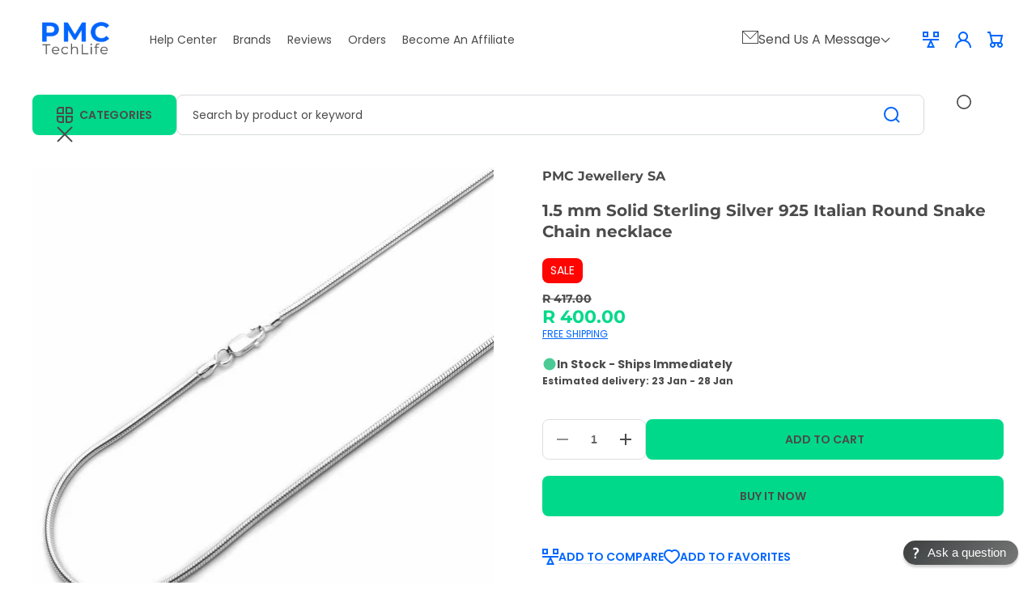

--- FILE ---
content_type: text/html; charset=utf-8
request_url: https://pmcjewellery.co.in/products/1-5mm-solid-sterling-silver-925-italian-round-snake-chain-necklace
body_size: 88148
content:
<!doctype html>
<html class="no-js" lang="en">
  <head>
    <meta charset="utf-8">
<meta http-equiv="X-UA-Compatible" content="IE=edge">
<meta name="viewport" content="width=device-width,initial-scale=1">
<meta name="theme-color" content="">
<link rel="canonical" href="https://pmcjewellery.co.in/products/1-5mm-solid-sterling-silver-925-italian-round-snake-chain-necklace">
<link rel="preconnect" href="https://cdn.shopify.com" crossorigin>


  <meta name="description" content="Premium 1.5mm Italian 925 sterling silver snake chain. Elegant and durable design for everyday wear. Order now for free delivery!">



<meta property="og:site_name" content="PMC TechLife">
<meta property="og:url" content="https://pmcjewellery.co.in/products/1-5mm-solid-sterling-silver-925-italian-round-snake-chain-necklace">
<meta property="og:title" content="Sterling Silver Snake Chain - Italian 925 Silver | PMC Jewellery">
<meta property="og:type" content="product">
<meta property="og:description" content="Premium 1.5mm Italian 925 sterling silver snake chain. Elegant and durable design for everyday wear. Order now for free delivery!"><meta property="og:image" content="http://pmcjewellery.co.in/cdn/shop/products/s-l1600_3.jpg?v=1622632919">
  <meta property="og:image:secure_url" content="https://pmcjewellery.co.in/cdn/shop/products/s-l1600_3.jpg?v=1622632919">
  <meta property="og:image:width" content="1001">
  <meta property="og:image:height" content="1001"><meta property="og:price:amount" content="400.00">
  <meta property="og:price:currency" content="ZAR"><meta name="twitter:site" content="@pmctechlife"><meta name="twitter:card" content="summary_large_image">
<meta name="twitter:title" content="Sterling Silver Snake Chain - Italian 925 Silver | PMC Jewellery">
<meta name="twitter:description" content="Premium 1.5mm Italian 925 sterling silver snake chain. Elegant and durable design for everyday wear. Order now for free delivery!">



<link rel="icon" type="image/png" href="//pmcjewellery.co.in/cdn/shop/files/New_logo_4_32x32.png?v=1760902301"><link rel="preload" href="//pmcjewellery.co.in/cdn/shop/t/37/assets/base-extended.css?v=47386082765038700821768570785" as="style">
<link rel="preload" href="//pmcjewellery.co.in/cdn/shop/t/37/assets/base-interactions.css?v=96444872680378512601768570785" as="style">
<link rel="preload" href="//pmcjewellery.co.in/cdn/shop/t/37/assets/global.js?v=150280299276169526821768570785" as="script">

<style>
    :root {
    --clr-theme-background: 255, 255, 255;
    --clr-theme-base: 75, 75, 75;
  }

  :root,
  .color-background {
    --color-foreground: var(--clr-body);
    --color-background: var(--clr-theme-background);
    --alpha-link: 1;
  }

  .gradient {
    background: rgb(var(--clr-theme-background));
    background: var(--grd-theme-background);
    background-attachment: fixed;
  }

  .color-background,
  body {
    color: rgb(var(--color-foreground));
    background-color: rgb(var(--clr-theme-background));
  }
  
  .theme-wv {display: block !important; background: rgb(var(--color-background)); color: rgb(var(--color-background)); position: fixed; top: 10px; left: 10px; right: 10px; height: calc(min(100vh, 700px) - 20px); pointer-events: none; z-index: -999;}
  .theme-wv:after {content: '_ _ _ _ _ _ _ _ _ _ _ _ _ _ _ _ _ _ _ _ _ _ _ _ _ _ _ _ _ _ _ _ _ _ _ _ _ _ _ _ _ _ _ _ _ _ _ _ _ _ _ _ _ _ _ _ _ _ _ _ _ _ _ _ _ _ _ _ _ _ _ _ _ _ _ _ _ _ _ _ _ _ _ _ _ _ _ _ _ _ _ _ _ _ _ _ _ _ _ _ _ _ _ _ _ _ _ _ _ _ _ _ _ _ _ _ _ _ _ _ _ _ _ _ _ _ _ _ _ _ _ _ _ _ _ _ _ _ _ _ _ _ _ _ _ _ _ _ _ _ _ _ _ _ _ _ _ _ _ _ _ _ _ _ _ _ _ _ _ _ _ _ _ _ _ _ _ _ _ _ _ _ _ _ _ _ _ _ _ _ _ _ _ _ _ _ _ _ _ _ _ _ _ _ _ _ _ _ _ _ _ _ _ _ _ _ _ _ _ _ _ _ _ _ _ _ _ _ _ _ _ _ _ _ _ _ _ _ _ _ _ _ _ _ _ _ _ _ _ _ _ _ _ _ _ _ _ _ _ _ _ _ _ _ _ _ _ _ _ _ _ _ _ _ _ _ _ _ _ _ _ _ _ _ _ _ _ _ _ _ _ _ _ _ _ _ _ _ _ _ _ _ _ _ _ _ _ _ _ _ _ _ _ _ _ _ _ _ _ _ _ _ _ _ _ _ _ _ _ _ _ _ _ _ _ _ _ _ _ _ _ _ _ _ _ _ _ _ _ _ _ _ _ _ _ _ _ _ _ _ _ _ _ _ _ _ _ _ _ _ _ _ _ _ _ _ _ _ _ _ _ _ _ _ _ _ _ _ _ _ _ _ _ _ _ _ _ _ _ _ _ _ _ _ _ _ _ _ _ _ _ _ _ _ _ _ _ _ _ _ _ _ _ _ _ _ _ _ _ _ _ _ _ _ _ _ _ _ _ _ _ _ _ _ _ _ _ _ _ _ _ _ _ _ _ _ _ _ _ _ _ _ _ _ _ _ _ _ _ _ _ _ _ _ _ _ _ _ _ _ _ _ _ _ _ _ _ _ _ _ _ _ _ _ _ _ _ _ _ _ _ _ _ _ _ _ _ _ _ _ _ _ _ _ _ _ _ _ _ _ _ _ _ _ _ _ _ _ _ _ _ _ _ _ _ _ _ _ _ _ _ _ _ _ _ _ _ _ _ _ _ _ _ _ _ _ _ _ _ _ _ _ _ _ _ _ _ _ _ _ _ _ _ _ _ _ _ _ _ _ _ _ _ _ _ _ _ _ _ _ _ _ _ _ _ _ _ _ _ _ _ _ _ _ _ _ _ _ _ _ _ _ _ _ _ _ _ _ _ _ _ _ _ _ _ _ _ _ _ _ _ _ _ _ _ _ _ _ _ _ _ _ _ _ _ _ _ _ _ _ _ _ _ _ _ _ _ _ _ _ _ _ _ _ _ _ _ _ _ _ _ _ _ _ _ _ _ _ _ _ _ _ _ _ _ _ _ _ _ _ _ _ _ _ _ _ _ _ _ _ _ _ _ _ _ _ _ _ _ _ _ _ _ _ _ _ _ _ _ _ _ _ _ _ _ _ _ _ _ _ _ _ _ _ _ _ _ _ _ _ _ _ _ _ _ _ _ _ _ _ _ _ _ _ _ _ _ _ _ _ _ _ _ _ _ _ _ _ _ _ _ _ _ _ _ _ _ _ _ _ _ _ _ _ _ _ _ _ _ _ _ _ _ _ _ _ _ _ _ _ _ _ _ _ _ _ _ _ _ _ _ _ _ _ _ _ _ _ _ _ _ _ _ _ _ _ _ _ _ _ _ _ _ _ _ _ _ _ _ _ _ _ _ _ _ _ _ _ _ _ _ _ _ _ _ _ _ _ _ _ _ _ _ _ _ _ _ _ _ _ _ _ _ _ _ _ _ _ _ _ _ _ _ _ _ _ _ _ _ _ _ _ _ _ _ _ _ _ _ _ _ _ _ _ _ _ _ _ _ _ _ _ _ _ _ _ _ _ _ _ _ _ _ _ _ _ _ _ _ _ _ _ _ _ _ _ _ _ _ _ _ _ _ _ _ _ _ _ _ _ _ _ _ _ _ _ _ _ _ _ _ _ _ _ _ _ _ _ _ _ _ _ _ _ _ _ _ _ _ _ _ _ _ _ _ _ _ _ _ _ _ _ _ _ _ _ _ _ _ _ _ _ _ _ _ _ _ _ _ _ _ _ _ _ _ _ _ _ _ _ _ _ _ _ _ _ _ _ _ _ _ _ _ _ _ _ _ _ _ _ _ _ _ _ _ _ _ _ _ _ _ _ _ _ _ _ _ _ _ _ _ _ _ _ _ _ _ _ _ _ _ _ _ _ _ _ _ _ _ _ _ _ _ _ _ _ _ _ _ _ _ _ _ _ _ _ _ _ _ _ _ _ _ _ _ _ _ _ _ _ _ _ _ _ _ _ _ _ _ _ _ _ _ _ _ _ _ _ _ _ _ _ _ _ _ _ _ _ _ _ _ _ _ _ _ _ _ _ _ _ _ _ _ _ _ _ _ _ _ _ _ _ _ _ _ _ _ _ _ _ _ _ _ _ _ _ _ _ _ _ _ _ _ _ _ _ _ _ _ _ _ _ _ _ _ _ _ _ _ _ _ _ _ _ _ _ _ _ _ _ _ _ _ _ _ _ _ _ _ _ _ _ _ _ _ _ _ _ _ _ _ _ _ _ _ _ _ _ _ _ _ _ _ _ _ _ _ _ _ _ _ _ _ _ _ _ _ _ _ _ _ _ _ _ _ _ _ _ _ _ _ _ _ _ _ _ _ _ _ _ _ _ _ _ _ _ _ _ _ _ _ _ _ _ _ _ _ _ _ _ _ _ _ _ _ _ _ _ _ _ _ _ _ _ _ _ _ _ _ _ _ _ _ _ _ _ _ _ _ _ _ _ _ _ _ _ _ _ _ _ _ _ _ _ _ _ _ _ _ _ _ _ _ _ _ _ _ _ _ _ _ _ _ _ _ _ _ _ _ _ _ _ _ _ _ _ _ _ _ _ _ _ _ _ _ _ _ _ _ _ _ _ _ _ _ _ _ _ _ _ _ _ _ _ _ _ _ _ _ _ _ _ _ _ _ _ _ _ _ _ _ _ _ _ _ _ _ _ _ _ _ _ _ _ _ _ _ _ _ _ _ _ _ _ _ _ _ _ _ _ _ _ _ _ _ _ _ _ _ _ _ _ _ _ _ _ _ _ _ _ _ _ _ _ _ _ _ _ _ _ _ _ _ _ _ _ _ _ _ _ _ _ _ _ _ _ _ _ _ _ _ _ _ _ _ _ _ _ _ _ _ _ _ _ _ _ _ _ _ _ _ _ _ _ _ _ _ _ _ _ _ _ _ _ _ _ _ _ _ _ _ _ _ _ _ _ _ _ _ _ _ _ _ _ _ _ _ _ _ _ _ _ _ _ _ _ _ _ _ _ _ _ _ _ _ _ _ _ _ _ _ _ _ _ _ _ _ _ _ _ _ _ _ _ _ _ _ _ _ _ _ _ _ _ _ _ _ _ _ _ _ _ _ _ _ _ _ _ _ _ _ _ _ _ _ _ _ _ _ _ _ _ _ _ _ _ _ _ _ _ _ _ _ _ _ _ _ _ _ _ _ _ _ _ _ _ _ _ _ _ _ _ _ _ _ _ _ _ _ _ _ _ _ _ _ _ _ _ _ _ _ _ _ _ _ _ _ _ _ _ _ _ _ _ _ _ _ _ _ _ _ _ _ _ _ _ _ _ _ _ _ _ _ _ _ _ _ _ _ _ _ _ _ _ _ _ _ _ _ _ _ _ _ _ _ _ _ _ _ _ _ _ _ _ _ _ _ _ _ _ _ _ _ _ _ _ _ _ _ _ _ _ _ _ _ _ _ _ _ _ _ _ _ _ _ _ _ _ _ _ _ _ _ _ _ _ _ _ _ _ _ _ _ _ _ _ _ _ _ _ _ _ _ _ _ _ _ _ _ _ _ _ _ _ _ _ _ _ _ _ _ _ _ _ _ _ _ _ _ _ _ _ _ _ _ _ _ _ _ _ _ _ _ _ _ _ _ _ _ _ _ _ _ _ _ _ _ _ _ _ _ _ _ _ _ _ _ _ _ _ _ _ _ _ _ _ _ _ _ _ _ _ _ _ _ _ _ _ _ _ _ _ _ _ _ _ _ _ _ _ _ _ _ _ _ _ _ _ _ _ _ _ _ _ _ _ _ _ _ _ _ _ _ _ _ _ _ _ _ _ _ _ _ _ _ _ _ _ _ _ _ _ _ _ _ _ _ _ _ _ _ _ _ _ _ _ _ _ _ _ _ _ _ _ _ _ _ _ _ _ _ _ _ _ _ _ _ _ _ _ _ _ _ _ _ _ _ _ _ _ _ _ _ _ _ _ _ _ _ _ _ _ _ _ _ _ _ _ _ _ _ _ _ _ _ _ _ _ _ _ _ _ _ _ _ _ _ _ _ _ _ _ _ _ _ _ _ _ _ _ _ _ _ _ _ _ _ _ _ _ _ _ _ _ _ _ _ _ _ _ _ _ _ _ _ _ _ _ _ _ _ _ _ _ _ _ _ _ _ _ _ _ _ _ _ _ _ _ _ _ _ _ _ _ _ _ _ _ _ _ _ _ _ _ _ _ _ _ _ _ _ _ _ _ _ _ _ _ _ _ _ _ _ _ _ _ _ _ _ _ _ _ _ _ _ _ _ _ _ _ _ _ _ _ _ _ _ _ _ _ _ _ _ _ _ _ _ _ _ _ _ _ _ _ _ _ _ _ _ _ _ _ _ _ _ _ _ _ _ _ _ _ _ _ _ _ _ _ _ _ _ _ _ _ _ _ _ _ _ _ _ _ _ _ _ _ _ _ _ _ _ _ _ _ _ _ _ _ _ _ _ _ _ _ _ _ _ _ _ _ _ _ _ _ _ _ _ _ _ _ _ _ _ _ _ _ _ _ _ _ _ _ _ _ _ _ _ _ _ _ _ _ _ _ _ _ _ _ _ _ _ _ _ _ _ _ _ _ _ _ _ _ _ _ _ _ _ _ _ _ _ _ _ _ _ _ _ _ _ _ _ _ _ _ _ _ _ _ _ _ _ _ _ _ _ _ _ _ _ _ _ _ _ _ _ _ _ _ _ _ _ _ _ _ _ _ _ _ _ _ _ _ _ _ _ _ _ _ _ _ _ _ _ _ _ _ _ _ _ _ _ _ _ _ _ _ _ _ _ _ _ _ _ _ _ _ _ _ _ _ _ _ _ _ _ _ _ _ _ _ _ _ _ _ _ _ _ _ _ _ _ _ _ _ _ _ _ _ _ _ _ _ _ _ _ _ _ _ _ _ _ _ _ _ _ _ _ _ _ _ _ _ _ _ _ _ _ _ _ _ _ _ _ _ _ _ _ _ _ _ _ _ _ _ _ _ _ _ _ _ _ _ _ _ _ _ _ _ _ _ _ _ _ _ _ _ _ _ _ _ _ _ _ _ _ _ _ _ _ _ _ _ _ _ _ _ _ _ _ _ _ _ _ _ _ _ _ _ _ _ _ _ _ _ _ _ _ _ _ _ _ _ _ _ _ _ _ _ _ _ _ _ _ _ _ _ _ _ _ _ _ _ _ _ _ _ _ _ _ _ _ _ _ _ _ _ _ _ _ _ _ _ _ _ _ _ _ _ _ _ _ _ _ _ _ _ _ _ _ _ _ _ _ _ _ _ _ _ _ _ _ _ _ _ _ _ _ _ _ _ _ _ _ _ _ _ _ _ _ _ _ _ _ _ _ _ _ _ _ _ _ _ _ _ _ _ _ _ _ _ _ _ _ _ _ _ _ _ _ _ _ _ _ _ _ _ _ _ _ _ _ _ _ _ _ _ _ _ _ _ _ _ _ _ _ _ _ _ _ _ _ _ _ _ _ _ _ _ _ _ _ _ _ _ _ _ _ _ _ _ _ _ _ _ _ _ _ _ _ _ _ _ _ _ _ _ _ _ _ _ _ _ _ _ _ _ _ _ _ _ _ _ _ _ _ _ _ _ _ _ _ _ _ _ _ _ _ _ _ _ _ _ _ _ _ _ _ _ _ _ _ _ _ _ _ _ _ _ _ _ _ _ _ _ _ _ _ _ _ _ _ _ _ _ _ _ _ _ _ _ _ _ _ _ _ _ _ _ _ _ _ _ _ _ _ _ _ _ _ _ _ _ _ _ _ _ _ _ _ _ _ _ _ _ _ _ _ _ _ _ _ _ _ _ _ _ _ _ _ _ _ _ _ _ _ _ _ _ _ _ _ _ _ _ _ _ _ _ _ _ _ _ _ _ _ _ _ _ _ _ _ _ _ _ _ _ _ _ _ _ _ _ _ _ _ _ _ _ _ _ _ _ _ _ _ _ _ _ _ _ _ _ _ _ _ _ _ _ _ _ _ _ _ _ _ _ _ _ _ _ _ _ _ _ _ _ _ _ _ _ _ _ _ _ _ _ _ _ _ _ _ _ _ _ _ _ _ _ _ _ _ _ _ _ _ _ _ _ _ _ _ _ _ _ _ _ _ _ _ _ _ _ _ _ _ _ _ _ _ _ _ _ _ _ _ _ _ _ _ _ _ _ _ _ _ _ _ _ _ _ _ _ _ _ _ _ _ _ _ _ _ _ _ _ _ _ _ _ _ _ _ _ _ _ _ _ _ _ _ _ _ _ _ _ _ _ _ _ _ _ _ _ _ _ _ _ _ _ _ _ _ _ _ _ _ _ _ _ _ _ _ _ _ _ _ _ _ _ _ _ _ _ _ _ _ _ _ _ _ _ _ _ _ _ _ _ _ _ _ _ _ _ _ _ _ _ _ _ _ _ _ _ _ _ _ _ _ _ _ _ _ _ _ _ _ _ _ _ _ _ _ _ _ _ _ _ _ _ _ _ _ _ _ _ _ _ _ _ _ _ _ _ _ _ _ _ _ _ _ _ _ _ _ _ _ _ _ _ _ _ _ _ _ _ _ _ _ _ _ _ _ _ _ _ _ _ _ _ _ _ _ _ _ _ _ _ _ _ _ _ _ _ _ _ _ _ _ _ _ _ _ _ _ _ _ _ _ _ _ _ _ _ _ _ _ _ _ _ _ _ _ _ _ _ _ _ _ _ _ _ _ _ _ _ _ _ _ _ _ _ _ _ _ _ _ _ _ _ _ _ _ _ _ _ _ _ _ _ _ _ _ _ _ _ _ _ _ _ _ _ _ _ _ _ _ _ _ _ _ _ _ _ _ _ _ _ _ _ _ _ _ _ _ _ _ _ _ _ _ _ _ _ _ _ _ _ _ _ _ _ _ _ _ _ _ _ _ _ _ _ _ _ _ _ _ _ _ _ _ _ _ _ _ _ _ _ _ _ _ _ _ _ _ _ _ _ _ _ _ _ _ _ _ _ _ _ _ _ _ _ _ _ _ _ _ _ _ _ _ _ _ _ _ _ _ _ _ _ _ _ _ _ _ _ _ _ _ _ _ _ _ _ _ _ _ _ _ _ _ _ _ _ _ _ _ _ _ _ _ _ _ _ _ _ _ _ _ _ _ _ _ _ _ _ _ _ _ _ _ _ _ _ _ _ _ _ _ _ _ _ _ _ _ _ _ _ _ _ _ _ _ _ _ _ _ _ _ _ _ _ _ _ _ _ _ _ _ _ _ _ _ _ _ _ _ _ _ _ _ _ _ _ _ _ _ _ _ _ _ _ _ _ _ _ _ _ _ _ _ _ _ _ _ _ _ _ _ _ _ _ _ _ _ _ _ _ _ _ _ _ _ _ _ _ _ _ _ _ _ _ _ _ _ _ _ _ _ _ _ _ _ _ _ _ _ _ _ _ _ _ _ _ _ _ _ _ _ _ _ _ _ _ _ _ _ _ _ _ _ _ _ _ _ _ _ _ _ _ _ _ _ _ _ _ _ _ _ _ _ _ _ _ _ _ _ _ _ _ _ _ _ _ _ _ _ _ _ _ _ _ _ _ _ _ _ _ _ _ _ _ _ _ _ _ _ _ _ _ _ _ _ _ _ _ _ _ _ _ _ _ _ _ _ _ _ _ _ _ _ _ _ _ _ _ _ _ _ _ _ _ _ _ _ _ _ _ _ _ _ _ _ _ _ _ _ _ _ _ _ _ _ _ _ _ _ _ _ _ _ _ _ _ _ _ _ _ _ _ _ _ _ _ _ _ _ _ _ _ _ _ _ _ _ _ _ _ _ _ _ _ _ _ _ _ _ _ _ _ _ _ _ _ _ _ _ _ _ _ _ _ _ _ _ _ _ _ _ _ _ _ _ _ _ _ _ _ _ _ _ _ _ _ _ _ _ _ _ _ _ _ _ _ _ _ _ _ _ _ _ _ _ _ _ _ _ _ _ _ _ _ _ _ _ _ _ _ _ _ _ _ _ _ _ _ _ _ _ _ _ _ _ _ _ _ _ _ _ _ _ _ _ _ _ _ _ _ _ _ _ _ _ _ _ _ _ _ _ _ _ _ _ _ _ _ _ _ _ _ _ _ _ _ _ _ _ _ _ _ _ _ _ _ _ _ _ _ _ _ _ _ _ _ _ _ _ _ _ _ _ _ _ _ _ _ _ _ _ _ _ _ _ _ _ _ _ _ _ _ _ _ _ _ _ _ _ _ _ _ _ _ _ _ _ _ _ _ _ _ _ _ _ _ _ _ _ _ _ _ _ _ _ _ _ _ _ _ _ _ _ _ _ _ _ _ _ _ _ _ _ _ _ _ _ _ _ _ _ _ _ _ _ _ _ _ _ _ _ _ _ _ _ _ _ _ _ _ _ _ _ _ _ _ _ _ _ _ _ _ _ _ _ _ _ _ _ _ _ _ _ _ _ _ _ _ _ _ _ _ _ _ _ _ _ _ _ _ _ _ _ _ _ _ _ _ _ _ _ _ _ _ _ _ _ _ _ _ _ _ _ _ _ _ _ _ _ _ _ _ _ _ _ _ _ _ _ _ _ _ _ _ _ _ _ _ _ _ _ _ _ _ _ _ _ _ _ _ _ _ _ _ _ _ _ _ _ _ _ _ _ _ _ _ _ _ _ _ _ _ _ _ _ _ _ _ _ _ _ _ _ _ _ _ _ _ _ _ _ _ _ _ _ _ _ _ _ _ _ _ _ _ _ _ _ _ _ _ _ _ _ _ _ _ _ _ _ _ _ _ _ _ _ _ _ _ _ _ _ _ _ _ _ _ _ _ _ _ _ _ _ _ _ _ _ _ _ _ _ _ _ _ _ _ _ _ _ _ _ _ _ _ _ _ _ _ _ _ _ _ ';}
</style>

<script>
  function onLazyTemplateRendered() {
    const lazyTemplate = (document.currentScript || Array.from(document.getElementsByTagName('script')).at(-1)).closest('lazy-template');

    if(!lazyTemplate || !lazyTemplate.hasAttribute('data-await')) return;
    lazyTemplate.removeAttribute('data-await');
    lazyTemplate.dispatchEvent(new Event('allowConnectedCallback'));
  };
</script>
<style id="dynamic-theme-styles"></style>
<script>window.version = {version: '4.3.0', build: 'release 08.01.26/19:57:51'};</script>
<!-- Unicorn Shopify Theme -->
<!-- Version 4.3.0 -->
<!-- MPIthemes -->
    <title>
      Sterling Silver Snake Chain - Italian 925 Silver | PMC Jewellery
 &ndash; PMC TechLife</title>
    <script>window.performance && window.performance.mark && window.performance.mark('shopify.content_for_header.start');</script><meta name="facebook-domain-verification" content="zxcd53n50bkfoqjc71voamaz5wbole">
<meta name="facebook-domain-verification" content="zxcd53n50bkfoqjc71voamaz5wbole">
<meta name="google-site-verification" content="DVwK5MB_Zt2w0wAgS_Gsx5fULquyWewzocS25lJ31LU">
<meta id="shopify-digital-wallet" name="shopify-digital-wallet" content="/56927617210/digital_wallets/dialog">
<link rel="alternate" hreflang="x-default" href="https://pmctechlife.co.za/products/1-5mm-solid-sterling-silver-925-italian-round-snake-chain-necklace">
<link rel="alternate" hreflang="en" href="https://pmctechlife.co.za/products/1-5mm-solid-sterling-silver-925-italian-round-snake-chain-necklace">
<link rel="alternate" hreflang="af" href="https://pmctechlife.co.za/af/products/1-5mm-solid-sterling-silver-925-italian-round-snake-chain-necklace">
<link rel="alternate" hreflang="zu" href="https://pmctechlife.co.za/zu/products/1-5mm-solid-sterling-silver-925-italian-round-snake-chain-necklace">
<link rel="alternate" hreflang="af-AU" href="https://pmctechlife.com/af/products/1-5mm-solid-sterling-silver-925-italian-round-snake-chain-necklace">
<link rel="alternate" hreflang="ar-AU" href="https://pmctechlife.com/ar/products/1-5mm-solid-sterling-silver-925-italian-round-snake-chain-necklace">
<link rel="alternate" hreflang="zu-AU" href="https://pmctechlife.com/zu/products/1-5mm-solid-sterling-silver-925-italian-round-snake-chain-necklace">
<link rel="alternate" hreflang="pt-AU" href="https://pmctechlife.com/pt-pt/products/1-5mm-solid-sterling-silver-925-italian-round-snake-chain-necklace">
<link rel="alternate" hreflang="af-CA" href="https://pmctechlife.com/af/products/1-5mm-solid-sterling-silver-925-italian-round-snake-chain-necklace">
<link rel="alternate" hreflang="ar-CA" href="https://pmctechlife.com/ar/products/1-5mm-solid-sterling-silver-925-italian-round-snake-chain-necklace">
<link rel="alternate" hreflang="zu-CA" href="https://pmctechlife.com/zu/products/1-5mm-solid-sterling-silver-925-italian-round-snake-chain-necklace">
<link rel="alternate" hreflang="pt-CA" href="https://pmctechlife.com/pt-pt/products/1-5mm-solid-sterling-silver-925-italian-round-snake-chain-necklace">
<link rel="alternate" hreflang="af-CZ" href="https://pmctechlife.com/af/products/1-5mm-solid-sterling-silver-925-italian-round-snake-chain-necklace">
<link rel="alternate" hreflang="ar-CZ" href="https://pmctechlife.com/ar/products/1-5mm-solid-sterling-silver-925-italian-round-snake-chain-necklace">
<link rel="alternate" hreflang="zu-CZ" href="https://pmctechlife.com/zu/products/1-5mm-solid-sterling-silver-925-italian-round-snake-chain-necklace">
<link rel="alternate" hreflang="pt-CZ" href="https://pmctechlife.com/pt-pt/products/1-5mm-solid-sterling-silver-925-italian-round-snake-chain-necklace">
<link rel="alternate" hreflang="af-DE" href="https://pmctechlife.com/af/products/1-5mm-solid-sterling-silver-925-italian-round-snake-chain-necklace">
<link rel="alternate" hreflang="ar-DE" href="https://pmctechlife.com/ar/products/1-5mm-solid-sterling-silver-925-italian-round-snake-chain-necklace">
<link rel="alternate" hreflang="zu-DE" href="https://pmctechlife.com/zu/products/1-5mm-solid-sterling-silver-925-italian-round-snake-chain-necklace">
<link rel="alternate" hreflang="pt-DE" href="https://pmctechlife.com/pt-pt/products/1-5mm-solid-sterling-silver-925-italian-round-snake-chain-necklace">
<link rel="alternate" hreflang="af-GR" href="https://pmctechlife.com/af/products/1-5mm-solid-sterling-silver-925-italian-round-snake-chain-necklace">
<link rel="alternate" hreflang="ar-GR" href="https://pmctechlife.com/ar/products/1-5mm-solid-sterling-silver-925-italian-round-snake-chain-necklace">
<link rel="alternate" hreflang="zu-GR" href="https://pmctechlife.com/zu/products/1-5mm-solid-sterling-silver-925-italian-round-snake-chain-necklace">
<link rel="alternate" hreflang="pt-GR" href="https://pmctechlife.com/pt-pt/products/1-5mm-solid-sterling-silver-925-italian-round-snake-chain-necklace">
<link rel="alternate" hreflang="af-IE" href="https://pmctechlife.com/af/products/1-5mm-solid-sterling-silver-925-italian-round-snake-chain-necklace">
<link rel="alternate" hreflang="ar-IE" href="https://pmctechlife.com/ar/products/1-5mm-solid-sterling-silver-925-italian-round-snake-chain-necklace">
<link rel="alternate" hreflang="zu-IE" href="https://pmctechlife.com/zu/products/1-5mm-solid-sterling-silver-925-italian-round-snake-chain-necklace">
<link rel="alternate" hreflang="pt-IE" href="https://pmctechlife.com/pt-pt/products/1-5mm-solid-sterling-silver-925-italian-round-snake-chain-necklace">
<link rel="alternate" hreflang="ar-NA" href="https://pmctechlife.com/ar/products/1-5mm-solid-sterling-silver-925-italian-round-snake-chain-necklace">
<link rel="alternate" hreflang="zu-NA" href="https://pmctechlife.com/zu/products/1-5mm-solid-sterling-silver-925-italian-round-snake-chain-necklace">
<link rel="alternate" hreflang="pt-NA" href="https://pmctechlife.com/pt-pt/products/1-5mm-solid-sterling-silver-925-italian-round-snake-chain-necklace">
<link rel="alternate" hreflang="af-SA" href="https://pmctechlife.com/af/products/1-5mm-solid-sterling-silver-925-italian-round-snake-chain-necklace">
<link rel="alternate" hreflang="zu-SA" href="https://pmctechlife.com/zu/products/1-5mm-solid-sterling-silver-925-italian-round-snake-chain-necklace">
<link rel="alternate" hreflang="pt-SA" href="https://pmctechlife.com/pt-pt/products/1-5mm-solid-sterling-silver-925-italian-round-snake-chain-necklace">
<link rel="alternate" hreflang="af-GB" href="https://pmctechlife.com/af/products/1-5mm-solid-sterling-silver-925-italian-round-snake-chain-necklace">
<link rel="alternate" hreflang="ar-GB" href="https://pmctechlife.com/ar/products/1-5mm-solid-sterling-silver-925-italian-round-snake-chain-necklace">
<link rel="alternate" hreflang="zu-GB" href="https://pmctechlife.com/zu/products/1-5mm-solid-sterling-silver-925-italian-round-snake-chain-necklace">
<link rel="alternate" hreflang="pt-GB" href="https://pmctechlife.com/pt-pt/products/1-5mm-solid-sterling-silver-925-italian-round-snake-chain-necklace">
<link rel="alternate" hreflang="af-US" href="https://pmctechlife.com/af/products/1-5mm-solid-sterling-silver-925-italian-round-snake-chain-necklace">
<link rel="alternate" hreflang="ar-US" href="https://pmctechlife.com/ar/products/1-5mm-solid-sterling-silver-925-italian-round-snake-chain-necklace">
<link rel="alternate" hreflang="zu-US" href="https://pmctechlife.com/zu/products/1-5mm-solid-sterling-silver-925-italian-round-snake-chain-necklace">
<link rel="alternate" hreflang="pt-US" href="https://pmctechlife.com/pt-pt/products/1-5mm-solid-sterling-silver-925-italian-round-snake-chain-necklace">
<link rel="alternate" hreflang="ar-ZM" href="https://pmctechlife.com/ar/products/1-5mm-solid-sterling-silver-925-italian-round-snake-chain-necklace">
<link rel="alternate" hreflang="zu-ZM" href="https://pmctechlife.com/zu/products/1-5mm-solid-sterling-silver-925-italian-round-snake-chain-necklace">
<link rel="alternate" hreflang="pt-ZM" href="https://pmctechlife.com/pt-pt/products/1-5mm-solid-sterling-silver-925-italian-round-snake-chain-necklace">
<link rel="alternate" hreflang="af-EG" href="https://pmctechlife.com/af/products/1-5mm-solid-sterling-silver-925-italian-round-snake-chain-necklace">
<link rel="alternate" hreflang="zu-EG" href="https://pmctechlife.com/zu/products/1-5mm-solid-sterling-silver-925-italian-round-snake-chain-necklace">
<link rel="alternate" hreflang="pt-EG" href="https://pmctechlife.com/pt-pt/products/1-5mm-solid-sterling-silver-925-italian-round-snake-chain-necklace">
<link rel="alternate" hreflang="ar-MZ" href="https://pmctechlife.com/ar/products/1-5mm-solid-sterling-silver-925-italian-round-snake-chain-necklace">
<link rel="alternate" hreflang="af-NG" href="https://pmctechlife.com/af/products/1-5mm-solid-sterling-silver-925-italian-round-snake-chain-necklace">
<link rel="alternate" hreflang="ar-NG" href="https://pmctechlife.com/ar/products/1-5mm-solid-sterling-silver-925-italian-round-snake-chain-necklace">
<link rel="alternate" hreflang="zu-NG" href="https://pmctechlife.com/zu/products/1-5mm-solid-sterling-silver-925-italian-round-snake-chain-necklace">
<link rel="alternate" hreflang="pt-NG" href="https://pmctechlife.com/pt-pt/products/1-5mm-solid-sterling-silver-925-italian-round-snake-chain-necklace">
<link rel="alternate" type="application/json+oembed" href="https://pmcjewellery.co.in/products/1-5mm-solid-sterling-silver-925-italian-round-snake-chain-necklace.oembed">
<script async="async" src="/checkouts/internal/preloads.js?locale=en-IN"></script>
<script id="shopify-features" type="application/json">{"accessToken":"d59c73ecd0dc87bb05df518b2daca508","betas":["rich-media-storefront-analytics"],"domain":"pmcjewellery.co.in","predictiveSearch":true,"shopId":56927617210,"locale":"en"}</script>
<script>var Shopify = Shopify || {};
Shopify.shop = "pmc-jewellery.myshopify.com";
Shopify.locale = "en";
Shopify.currency = {"active":"ZAR","rate":"1.0"};
Shopify.country = "IN";
Shopify.theme = {"name":"Updated copy of PMC TechLife 4.2.0","id":150879174842,"schema_name":"Unicorn","schema_version":"4.3.0","theme_store_id":2264,"role":"main"};
Shopify.theme.handle = "null";
Shopify.theme.style = {"id":null,"handle":null};
Shopify.cdnHost = "pmcjewellery.co.in/cdn";
Shopify.routes = Shopify.routes || {};
Shopify.routes.root = "/";</script>
<script type="module">!function(o){(o.Shopify=o.Shopify||{}).modules=!0}(window);</script>
<script>!function(o){function n(){var o=[];function n(){o.push(Array.prototype.slice.apply(arguments))}return n.q=o,n}var t=o.Shopify=o.Shopify||{};t.loadFeatures=n(),t.autoloadFeatures=n()}(window);</script>
<script id="shop-js-analytics" type="application/json">{"pageType":"product"}</script>
<script defer="defer" async type="module" src="//pmcjewellery.co.in/cdn/shopifycloud/shop-js/modules/v2/client.init-shop-cart-sync_BdyHc3Nr.en.esm.js"></script>
<script defer="defer" async type="module" src="//pmcjewellery.co.in/cdn/shopifycloud/shop-js/modules/v2/chunk.common_Daul8nwZ.esm.js"></script>
<script type="module">
  await import("//pmcjewellery.co.in/cdn/shopifycloud/shop-js/modules/v2/client.init-shop-cart-sync_BdyHc3Nr.en.esm.js");
await import("//pmcjewellery.co.in/cdn/shopifycloud/shop-js/modules/v2/chunk.common_Daul8nwZ.esm.js");

  window.Shopify.SignInWithShop?.initShopCartSync?.({"fedCMEnabled":true,"windoidEnabled":true});

</script>
<script>(function() {
  var isLoaded = false;
  function asyncLoad() {
    if (isLoaded) return;
    isLoaded = true;
    var urls = ["\/\/cdn.shopify.com\/proxy\/eb59c593b7a0cec6dfa08b66fa3ba6b56f46ec7bc2372f22fc5c87a8d36b6d0d\/api.goaffpro.com\/loader.js?shop=pmc-jewellery.myshopify.com\u0026sp-cache-control=cHVibGljLCBtYXgtYWdlPTkwMA","https:\/\/cdn.recovermycart.com\/scripts\/keepcart\/CartJS.min.js?shop=pmc-jewellery.myshopify.com\u0026shop=pmc-jewellery.myshopify.com","https:\/\/intg.snapchat.com\/shopify\/shopify-scevent-init.js?id=7de28805-84f9-4ff1-b069-319dc1631927\u0026shop=pmc-jewellery.myshopify.com","https:\/\/api.tinyalbert.ai\/ext\/formservice\/form-provider\/script\/dabfe054-f36a-4eb0-a030-b1b1f4cc690d.js?shop=pmc-jewellery.myshopify.com","https:\/\/api.tinyalbert.ai\/ext\/formservice\/form-provider\/script\/dabfe054-f36a-4eb0-a030-b1b1f4cc690d.js?shop=pmc-jewellery.myshopify.com","https:\/\/pixel.wetracked.io\/pmc-jewellery.myshopify.com\/events.js?shop=pmc-jewellery.myshopify.com"];
    for (var i = 0; i < urls.length; i++) {
      var s = document.createElement('script');
      s.type = 'text/javascript';
      s.async = true;
      s.src = urls[i];
      var x = document.getElementsByTagName('script')[0];
      x.parentNode.insertBefore(s, x);
    }
  };
  if(window.attachEvent) {
    window.attachEvent('onload', asyncLoad);
  } else {
    window.addEventListener('load', asyncLoad, false);
  }
})();</script>
<script id="__st">var __st={"a":56927617210,"offset":7200,"reqid":"f413247b-46ee-444f-abf9-8feaa9e803d2-1768985275","pageurl":"pmcjewellery.co.in\/products\/1-5mm-solid-sterling-silver-925-italian-round-snake-chain-necklace","u":"424a71ab168a","p":"product","rtyp":"product","rid":6682084901050};</script>
<script>window.ShopifyPaypalV4VisibilityTracking = true;</script>
<script id="captcha-bootstrap">!function(){'use strict';const t='contact',e='account',n='new_comment',o=[[t,t],['blogs',n],['comments',n],[t,'customer']],c=[[e,'customer_login'],[e,'guest_login'],[e,'recover_customer_password'],[e,'create_customer']],r=t=>t.map((([t,e])=>`form[action*='/${t}']:not([data-nocaptcha='true']) input[name='form_type'][value='${e}']`)).join(','),a=t=>()=>t?[...document.querySelectorAll(t)].map((t=>t.form)):[];function s(){const t=[...o],e=r(t);return a(e)}const i='password',u='form_key',d=['recaptcha-v3-token','g-recaptcha-response','h-captcha-response',i],f=()=>{try{return window.sessionStorage}catch{return}},m='__shopify_v',_=t=>t.elements[u];function p(t,e,n=!1){try{const o=window.sessionStorage,c=JSON.parse(o.getItem(e)),{data:r}=function(t){const{data:e,action:n}=t;return t[m]||n?{data:e,action:n}:{data:t,action:n}}(c);for(const[e,n]of Object.entries(r))t.elements[e]&&(t.elements[e].value=n);n&&o.removeItem(e)}catch(o){console.error('form repopulation failed',{error:o})}}const l='form_type',E='cptcha';function T(t){t.dataset[E]=!0}const w=window,h=w.document,L='Shopify',v='ce_forms',y='captcha';let A=!1;((t,e)=>{const n=(g='f06e6c50-85a8-45c8-87d0-21a2b65856fe',I='https://cdn.shopify.com/shopifycloud/storefront-forms-hcaptcha/ce_storefront_forms_captcha_hcaptcha.v1.5.2.iife.js',D={infoText:'Protected by hCaptcha',privacyText:'Privacy',termsText:'Terms'},(t,e,n)=>{const o=w[L][v],c=o.bindForm;if(c)return c(t,g,e,D).then(n);var r;o.q.push([[t,g,e,D],n]),r=I,A||(h.body.append(Object.assign(h.createElement('script'),{id:'captcha-provider',async:!0,src:r})),A=!0)});var g,I,D;w[L]=w[L]||{},w[L][v]=w[L][v]||{},w[L][v].q=[],w[L][y]=w[L][y]||{},w[L][y].protect=function(t,e){n(t,void 0,e),T(t)},Object.freeze(w[L][y]),function(t,e,n,w,h,L){const[v,y,A,g]=function(t,e,n){const i=e?o:[],u=t?c:[],d=[...i,...u],f=r(d),m=r(i),_=r(d.filter((([t,e])=>n.includes(e))));return[a(f),a(m),a(_),s()]}(w,h,L),I=t=>{const e=t.target;return e instanceof HTMLFormElement?e:e&&e.form},D=t=>v().includes(t);t.addEventListener('submit',(t=>{const e=I(t);if(!e)return;const n=D(e)&&!e.dataset.hcaptchaBound&&!e.dataset.recaptchaBound,o=_(e),c=g().includes(e)&&(!o||!o.value);(n||c)&&t.preventDefault(),c&&!n&&(function(t){try{if(!f())return;!function(t){const e=f();if(!e)return;const n=_(t);if(!n)return;const o=n.value;o&&e.removeItem(o)}(t);const e=Array.from(Array(32),(()=>Math.random().toString(36)[2])).join('');!function(t,e){_(t)||t.append(Object.assign(document.createElement('input'),{type:'hidden',name:u})),t.elements[u].value=e}(t,e),function(t,e){const n=f();if(!n)return;const o=[...t.querySelectorAll(`input[type='${i}']`)].map((({name:t})=>t)),c=[...d,...o],r={};for(const[a,s]of new FormData(t).entries())c.includes(a)||(r[a]=s);n.setItem(e,JSON.stringify({[m]:1,action:t.action,data:r}))}(t,e)}catch(e){console.error('failed to persist form',e)}}(e),e.submit())}));const S=(t,e)=>{t&&!t.dataset[E]&&(n(t,e.some((e=>e===t))),T(t))};for(const o of['focusin','change'])t.addEventListener(o,(t=>{const e=I(t);D(e)&&S(e,y())}));const B=e.get('form_key'),M=e.get(l),P=B&&M;t.addEventListener('DOMContentLoaded',(()=>{const t=y();if(P)for(const e of t)e.elements[l].value===M&&p(e,B);[...new Set([...A(),...v().filter((t=>'true'===t.dataset.shopifyCaptcha))])].forEach((e=>S(e,t)))}))}(h,new URLSearchParams(w.location.search),n,t,e,['guest_login'])})(!0,!0)}();</script>
<script integrity="sha256-4kQ18oKyAcykRKYeNunJcIwy7WH5gtpwJnB7kiuLZ1E=" data-source-attribution="shopify.loadfeatures" defer="defer" src="//pmcjewellery.co.in/cdn/shopifycloud/storefront/assets/storefront/load_feature-a0a9edcb.js" crossorigin="anonymous"></script>
<script data-source-attribution="shopify.dynamic_checkout.dynamic.init">var Shopify=Shopify||{};Shopify.PaymentButton=Shopify.PaymentButton||{isStorefrontPortableWallets:!0,init:function(){window.Shopify.PaymentButton.init=function(){};var t=document.createElement("script");t.src="https://pmcjewellery.co.in/cdn/shopifycloud/portable-wallets/latest/portable-wallets.en.js",t.type="module",document.head.appendChild(t)}};
</script>
<script data-source-attribution="shopify.dynamic_checkout.buyer_consent">
  function portableWalletsHideBuyerConsent(e){var t=document.getElementById("shopify-buyer-consent"),n=document.getElementById("shopify-subscription-policy-button");t&&n&&(t.classList.add("hidden"),t.setAttribute("aria-hidden","true"),n.removeEventListener("click",e))}function portableWalletsShowBuyerConsent(e){var t=document.getElementById("shopify-buyer-consent"),n=document.getElementById("shopify-subscription-policy-button");t&&n&&(t.classList.remove("hidden"),t.removeAttribute("aria-hidden"),n.addEventListener("click",e))}window.Shopify?.PaymentButton&&(window.Shopify.PaymentButton.hideBuyerConsent=portableWalletsHideBuyerConsent,window.Shopify.PaymentButton.showBuyerConsent=portableWalletsShowBuyerConsent);
</script>
<script>
  function portableWalletsCleanup(e){e&&e.src&&console.error("Failed to load portable wallets script "+e.src);var t=document.querySelectorAll("shopify-accelerated-checkout .shopify-payment-button__skeleton, shopify-accelerated-checkout-cart .wallet-cart-button__skeleton"),e=document.getElementById("shopify-buyer-consent");for(let e=0;e<t.length;e++)t[e].remove();e&&e.remove()}function portableWalletsNotLoadedAsModule(e){e instanceof ErrorEvent&&"string"==typeof e.message&&e.message.includes("import.meta")&&"string"==typeof e.filename&&e.filename.includes("portable-wallets")&&(window.removeEventListener("error",portableWalletsNotLoadedAsModule),window.Shopify.PaymentButton.failedToLoad=e,"loading"===document.readyState?document.addEventListener("DOMContentLoaded",window.Shopify.PaymentButton.init):window.Shopify.PaymentButton.init())}window.addEventListener("error",portableWalletsNotLoadedAsModule);
</script>

<script type="module" src="https://pmcjewellery.co.in/cdn/shopifycloud/portable-wallets/latest/portable-wallets.en.js" onError="portableWalletsCleanup(this)" crossorigin="anonymous"></script>
<script nomodule>
  document.addEventListener("DOMContentLoaded", portableWalletsCleanup);
</script>

<link id="shopify-accelerated-checkout-styles" rel="stylesheet" media="screen" href="https://pmcjewellery.co.in/cdn/shopifycloud/portable-wallets/latest/accelerated-checkout-backwards-compat.css" crossorigin="anonymous">
<style id="shopify-accelerated-checkout-cart">
        #shopify-buyer-consent {
  margin-top: 1em;
  display: inline-block;
  width: 100%;
}

#shopify-buyer-consent.hidden {
  display: none;
}

#shopify-subscription-policy-button {
  background: none;
  border: none;
  padding: 0;
  text-decoration: underline;
  font-size: inherit;
  cursor: pointer;
}

#shopify-subscription-policy-button::before {
  box-shadow: none;
}

      </style>

<script>window.performance && window.performance.mark && window.performance.mark('shopify.content_for_header.end');</script>
  <!-- BEGIN app block: shopify://apps/judge-me-reviews/blocks/judgeme_core/61ccd3b1-a9f2-4160-9fe9-4fec8413e5d8 --><!-- Start of Judge.me Core -->






<link rel="dns-prefetch" href="https://cdnwidget.judge.me">
<link rel="dns-prefetch" href="https://cdn.judge.me">
<link rel="dns-prefetch" href="https://cdn1.judge.me">
<link rel="dns-prefetch" href="https://api.judge.me">

<script data-cfasync='false' class='jdgm-settings-script'>window.jdgmSettings={"pagination":5,"disable_web_reviews":true,"badge_no_review_text":"No reviews","badge_n_reviews_text":"{{ n }} review/reviews","badge_star_color":"#facf25","hide_badge_preview_if_no_reviews":true,"badge_hide_text":false,"enforce_center_preview_badge":false,"widget_title":"Customer Reviews","widget_open_form_text":"Write a review","widget_close_form_text":"Cancel review","widget_refresh_page_text":"Refresh page","widget_summary_text":"Based on {{ number_of_reviews }} review/reviews","widget_no_review_text":"Be the first to write a review","widget_name_field_text":"Display name","widget_verified_name_field_text":"Verified Name (public)","widget_name_placeholder_text":"Display name","widget_required_field_error_text":"This field is required.","widget_email_field_text":"Email address","widget_verified_email_field_text":"Verified Email (private, can not be edited)","widget_email_placeholder_text":"Your email address","widget_email_field_error_text":"Please enter a valid email address.","widget_rating_field_text":"Rating","widget_review_title_field_text":"Review Title","widget_review_title_placeholder_text":"Give your review a title","widget_review_body_field_text":"Review content","widget_review_body_placeholder_text":"Start writing here...","widget_pictures_field_text":"Picture/Video (optional)","widget_submit_review_text":"Submit Review","widget_submit_verified_review_text":"Submit Verified Review","widget_submit_success_msg_with_auto_publish":"Thank you! Please refresh the page in a few moments to see your review. You can remove or edit your review by logging into \u003ca href='https://judge.me/login' target='_blank' rel='nofollow noopener'\u003eJudge.me\u003c/a\u003e","widget_submit_success_msg_no_auto_publish":"Thank you! Your review will be published as soon as it is approved by the shop admin. You can remove or edit your review by logging into \u003ca href='https://judge.me/login' target='_blank' rel='nofollow noopener'\u003eJudge.me\u003c/a\u003e","widget_show_default_reviews_out_of_total_text":"Showing {{ n_reviews_shown }} out of {{ n_reviews }} reviews.","widget_show_all_link_text":"Show all","widget_show_less_link_text":"Show less","widget_author_said_text":"{{ reviewer_name }} said:","widget_days_text":"{{ n }} days ago","widget_weeks_text":"{{ n }} week/weeks ago","widget_months_text":"{{ n }} month/months ago","widget_years_text":"{{ n }} year/years ago","widget_yesterday_text":"Yesterday","widget_today_text":"Today","widget_replied_text":"\u003e\u003e {{ shop_name }} replied:","widget_read_more_text":"Read more","widget_reviewer_name_as_initial":"","widget_rating_filter_color":"","widget_rating_filter_see_all_text":"See all reviews","widget_sorting_most_recent_text":"Most Recent","widget_sorting_highest_rating_text":"Highest Rating","widget_sorting_lowest_rating_text":"Lowest Rating","widget_sorting_with_pictures_text":"Only Pictures","widget_sorting_most_helpful_text":"Most Helpful","widget_open_question_form_text":"Ask a question","widget_reviews_subtab_text":"Reviews","widget_questions_subtab_text":"Questions","widget_question_label_text":"Question","widget_answer_label_text":"Answer","widget_question_placeholder_text":"Write your question here","widget_submit_question_text":"Submit Question","widget_question_submit_success_text":"Thank you for your question! We will notify you once it gets answered.","widget_star_color":"#facf25","verified_badge_text":"Verified","verified_badge_bg_color":"","verified_badge_text_color":"","verified_badge_placement":"left-of-reviewer-name","widget_review_max_height":"","widget_hide_border":false,"widget_social_share":false,"widget_thumb":true,"widget_review_location_show":false,"widget_location_format":"country_iso_code","all_reviews_include_out_of_store_products":true,"all_reviews_out_of_store_text":"(out of store)","all_reviews_pagination":100,"all_reviews_product_name_prefix_text":"about","enable_review_pictures":true,"enable_question_anwser":false,"widget_theme":"","review_date_format":"dd/mm/yyyy","default_sort_method":"most-recent","widget_product_reviews_subtab_text":"Product Reviews","widget_shop_reviews_subtab_text":"Shop Reviews","widget_other_products_reviews_text":"Reviews for other products","widget_store_reviews_subtab_text":"Store reviews","widget_no_store_reviews_text":"This store hasn't received any reviews yet","widget_web_restriction_product_reviews_text":"This product hasn't received any reviews yet","widget_no_items_text":"No items found","widget_show_more_text":"Show more","widget_write_a_store_review_text":"Write a Store Review","widget_other_languages_heading":"Reviews in Other Languages","widget_translate_review_text":"Translate review to {{ language }}","widget_translating_review_text":"Translating...","widget_show_original_translation_text":"Show original ({{ language }})","widget_translate_review_failed_text":"Review couldn't be translated.","widget_translate_review_retry_text":"Retry","widget_translate_review_try_again_later_text":"Try again later","show_product_url_for_grouped_product":false,"widget_sorting_pictures_first_text":"Pictures First","show_pictures_on_all_rev_page_mobile":false,"show_pictures_on_all_rev_page_desktop":false,"floating_tab_hide_mobile_install_preference":false,"floating_tab_button_name":"★ Reviews","floating_tab_title":"Let customers speak for us","floating_tab_button_color":"","floating_tab_button_background_color":"","floating_tab_url":"","floating_tab_url_enabled":false,"floating_tab_tab_style":"text","all_reviews_text_badge_text":"Customers rate us {{ shop.metafields.judgeme.all_reviews_rating | round: 1 }}/5 based on {{ shop.metafields.judgeme.all_reviews_count }} reviews.","all_reviews_text_badge_text_branded_style":"{{ shop.metafields.judgeme.all_reviews_rating | round: 1 }} out of 5 stars based on {{ shop.metafields.judgeme.all_reviews_count }} reviews","is_all_reviews_text_badge_a_link":false,"show_stars_for_all_reviews_text_badge":false,"all_reviews_text_badge_url":"","all_reviews_text_style":"branded","all_reviews_text_color_style":"judgeme_brand_color","all_reviews_text_color":"#108474","all_reviews_text_show_jm_brand":true,"featured_carousel_show_header":true,"featured_carousel_title":"Let our customers speak for us","testimonials_carousel_title":"Customers are saying","videos_carousel_title":"Real customer stories","cards_carousel_title":"Customers are saying","featured_carousel_count_text":"from {{ n }} reviews","featured_carousel_add_link_to_all_reviews_page":false,"featured_carousel_url":"","featured_carousel_show_images":true,"featured_carousel_autoslide_interval":5,"featured_carousel_arrows_on_the_sides":false,"featured_carousel_height":250,"featured_carousel_width":100,"featured_carousel_image_size":0,"featured_carousel_image_height":250,"featured_carousel_arrow_color":"#eeeeee","verified_count_badge_style":"vintage","verified_count_badge_orientation":"horizontal","verified_count_badge_color_style":"judgeme_brand_color","verified_count_badge_color":"#108474","is_verified_count_badge_a_link":false,"verified_count_badge_url":"","verified_count_badge_show_jm_brand":true,"widget_rating_preset_default":5,"widget_first_sub_tab":"product-reviews","widget_show_histogram":true,"widget_histogram_use_custom_color":false,"widget_pagination_use_custom_color":true,"widget_star_use_custom_color":true,"widget_verified_badge_use_custom_color":false,"widget_write_review_use_custom_color":false,"picture_reminder_submit_button":"Upload Pictures","enable_review_videos":true,"mute_video_by_default":true,"widget_sorting_videos_first_text":"Videos First","widget_review_pending_text":"Pending","featured_carousel_items_for_large_screen":3,"social_share_options_order":"Facebook,Twitter","remove_microdata_snippet":true,"disable_json_ld":true,"enable_json_ld_products":false,"preview_badge_show_question_text":false,"preview_badge_no_question_text":"No questions","preview_badge_n_question_text":"{{ number_of_questions }} question/questions","qa_badge_show_icon":false,"qa_badge_position":"same-row","remove_judgeme_branding":false,"widget_add_search_bar":false,"widget_search_bar_placeholder":"Search","widget_sorting_verified_only_text":"Verified only","featured_carousel_theme":"default","featured_carousel_show_rating":true,"featured_carousel_show_title":true,"featured_carousel_show_body":true,"featured_carousel_show_date":false,"featured_carousel_show_reviewer":true,"featured_carousel_show_product":false,"featured_carousel_header_background_color":"#108474","featured_carousel_header_text_color":"#ffffff","featured_carousel_name_product_separator":"reviewed","featured_carousel_full_star_background":"#108474","featured_carousel_empty_star_background":"#dadada","featured_carousel_vertical_theme_background":"#f9fafb","featured_carousel_verified_badge_enable":false,"featured_carousel_verified_badge_color":"#108474","featured_carousel_border_style":"round","featured_carousel_review_line_length_limit":3,"featured_carousel_more_reviews_button_text":"Read more reviews","featured_carousel_view_product_button_text":"View product","all_reviews_page_load_reviews_on":"scroll","all_reviews_page_load_more_text":"Load More Reviews","disable_fb_tab_reviews":false,"enable_ajax_cdn_cache":false,"widget_public_name_text":"displayed publicly like","default_reviewer_name":"John Smith","default_reviewer_name_has_non_latin":true,"widget_reviewer_anonymous":"Anonymous","medals_widget_title":"Judge.me Review Medals","medals_widget_background_color":"#f9fafb","medals_widget_position":"footer_all_pages","medals_widget_border_color":"#f9fafb","medals_widget_verified_text_position":"left","medals_widget_use_monochromatic_version":false,"medals_widget_elements_color":"#108474","show_reviewer_avatar":true,"widget_invalid_yt_video_url_error_text":"Not a YouTube video URL","widget_max_length_field_error_text":"Please enter no more than {0} characters.","widget_show_country_flag":false,"widget_show_collected_via_shop_app":true,"widget_verified_by_shop_badge_style":"light","widget_verified_by_shop_text":"Verified by Shop","widget_show_photo_gallery":false,"widget_load_with_code_splitting":true,"widget_ugc_install_preference":false,"widget_ugc_title":"Made by us, Shared by you","widget_ugc_subtitle":"Tag us to see your picture featured in our page","widget_ugc_arrows_color":"#ffffff","widget_ugc_primary_button_text":"Buy Now","widget_ugc_primary_button_background_color":"#108474","widget_ugc_primary_button_text_color":"#ffffff","widget_ugc_primary_button_border_width":"0","widget_ugc_primary_button_border_style":"none","widget_ugc_primary_button_border_color":"#108474","widget_ugc_primary_button_border_radius":"25","widget_ugc_secondary_button_text":"Load More","widget_ugc_secondary_button_background_color":"#ffffff","widget_ugc_secondary_button_text_color":"#108474","widget_ugc_secondary_button_border_width":"2","widget_ugc_secondary_button_border_style":"solid","widget_ugc_secondary_button_border_color":"#108474","widget_ugc_secondary_button_border_radius":"25","widget_ugc_reviews_button_text":"View Reviews","widget_ugc_reviews_button_background_color":"#ffffff","widget_ugc_reviews_button_text_color":"#108474","widget_ugc_reviews_button_border_width":"2","widget_ugc_reviews_button_border_style":"solid","widget_ugc_reviews_button_border_color":"#108474","widget_ugc_reviews_button_border_radius":"25","widget_ugc_reviews_button_link_to":"judgeme-reviews-page","widget_ugc_show_post_date":true,"widget_ugc_max_width":"800","widget_rating_metafield_value_type":true,"widget_primary_color":"#0066FF","widget_enable_secondary_color":false,"widget_secondary_color":"#edf5f5","widget_summary_average_rating_text":"{{ average_rating }} out of 5","widget_media_grid_title":"Customer photos \u0026 videos","widget_media_grid_see_more_text":"See more","widget_round_style":true,"widget_show_product_medals":true,"widget_verified_by_judgeme_text":"Verified by Judge.me","widget_show_store_medals":true,"widget_verified_by_judgeme_text_in_store_medals":"Verified by Judge.me","widget_media_field_exceed_quantity_message":"Sorry, we can only accept {{ max_media }} for one review.","widget_media_field_exceed_limit_message":"{{ file_name }} is too large, please select a {{ media_type }} less than {{ size_limit }}MB.","widget_review_submitted_text":"Review Submitted!","widget_question_submitted_text":"Question Submitted!","widget_close_form_text_question":"Cancel","widget_write_your_answer_here_text":"Write your answer here","widget_enabled_branded_link":true,"widget_show_collected_by_judgeme":true,"widget_reviewer_name_color":"","widget_write_review_text_color":"","widget_write_review_bg_color":"","widget_collected_by_judgeme_text":"collected by Judge.me","widget_pagination_type":"standard","widget_load_more_text":"Load More","widget_load_more_color":"#323535","widget_full_review_text":"Full Review","widget_read_more_reviews_text":"Read More Reviews","widget_read_questions_text":"Read Questions","widget_questions_and_answers_text":"Questions \u0026 Answers","widget_verified_by_text":"Verified by","widget_verified_text":"Verified","widget_number_of_reviews_text":"{{ number_of_reviews }} reviews","widget_back_button_text":"Back","widget_next_button_text":"Next","widget_custom_forms_filter_button":"Filters","custom_forms_style":"vertical","widget_show_review_information":false,"how_reviews_are_collected":"How reviews are collected?","widget_show_review_keywords":false,"widget_gdpr_statement":"How we use your data: We'll only contact you about the review you left, and only if necessary. By submitting your review, you agree to Judge.me's \u003ca href='https://judge.me/terms' target='_blank' rel='nofollow noopener'\u003eterms\u003c/a\u003e, \u003ca href='https://judge.me/privacy' target='_blank' rel='nofollow noopener'\u003eprivacy\u003c/a\u003e and \u003ca href='https://judge.me/content-policy' target='_blank' rel='nofollow noopener'\u003econtent\u003c/a\u003e policies.","widget_multilingual_sorting_enabled":false,"widget_translate_review_content_enabled":false,"widget_translate_review_content_method":"manual","popup_widget_review_selection":"automatically_with_pictures","popup_widget_round_border_style":true,"popup_widget_show_title":true,"popup_widget_show_body":true,"popup_widget_show_reviewer":false,"popup_widget_show_product":true,"popup_widget_show_pictures":true,"popup_widget_use_review_picture":true,"popup_widget_show_on_home_page":true,"popup_widget_show_on_product_page":true,"popup_widget_show_on_collection_page":true,"popup_widget_show_on_cart_page":true,"popup_widget_position":"bottom_left","popup_widget_first_review_delay":5,"popup_widget_duration":5,"popup_widget_interval":5,"popup_widget_review_count":5,"popup_widget_hide_on_mobile":true,"review_snippet_widget_round_border_style":true,"review_snippet_widget_card_color":"#FFFFFF","review_snippet_widget_slider_arrows_background_color":"#FFFFFF","review_snippet_widget_slider_arrows_color":"#000000","review_snippet_widget_star_color":"#108474","show_product_variant":false,"all_reviews_product_variant_label_text":"Variant: ","widget_show_verified_branding":true,"widget_ai_summary_title":"Customers say","widget_ai_summary_disclaimer":"AI-powered review summary based on recent customer reviews","widget_show_ai_summary":false,"widget_show_ai_summary_bg":false,"widget_show_review_title_input":true,"redirect_reviewers_invited_via_email":"review_widget","request_store_review_after_product_review":false,"request_review_other_products_in_order":false,"review_form_color_scheme":"default","review_form_corner_style":"square","review_form_star_color":{},"review_form_text_color":"#333333","review_form_background_color":"#ffffff","review_form_field_background_color":"#fafafa","review_form_button_color":{},"review_form_button_text_color":"#ffffff","review_form_modal_overlay_color":"#000000","review_content_screen_title_text":"How would you rate this product?","review_content_introduction_text":"We would love it if you would share a bit about your experience.","store_review_form_title_text":"How would you rate this store?","store_review_form_introduction_text":"We would love it if you would share a bit about your experience.","show_review_guidance_text":true,"one_star_review_guidance_text":"Poor","five_star_review_guidance_text":"Great","customer_information_screen_title_text":"About you","customer_information_introduction_text":"Please tell us more about you.","custom_questions_screen_title_text":"Your experience in more detail","custom_questions_introduction_text":"Here are a few questions to help us understand more about your experience.","review_submitted_screen_title_text":"Thanks for your review!","review_submitted_screen_thank_you_text":"We are processing it and it will appear on the store soon.","review_submitted_screen_email_verification_text":"Please confirm your email by clicking the link we just sent you. This helps us keep reviews authentic.","review_submitted_request_store_review_text":"Would you like to share your experience of shopping with us?","review_submitted_review_other_products_text":"Would you like to review these products?","store_review_screen_title_text":"Would you like to share your experience of shopping with us?","store_review_introduction_text":"We value your feedback and use it to improve. Please share any thoughts or suggestions you have.","reviewer_media_screen_title_picture_text":"Share a picture","reviewer_media_introduction_picture_text":"Upload a photo to support your review.","reviewer_media_screen_title_video_text":"Share a video","reviewer_media_introduction_video_text":"Upload a video to support your review.","reviewer_media_screen_title_picture_or_video_text":"Share a picture or video","reviewer_media_introduction_picture_or_video_text":"Upload a photo or video to support your review.","reviewer_media_youtube_url_text":"Paste your Youtube URL here","advanced_settings_next_step_button_text":"Next","advanced_settings_close_review_button_text":"Close","modal_write_review_flow":false,"write_review_flow_required_text":"Required","write_review_flow_privacy_message_text":"We respect your privacy.","write_review_flow_anonymous_text":"Post review as anonymous","write_review_flow_visibility_text":"This won't be visible to other customers.","write_review_flow_multiple_selection_help_text":"Select as many as you like","write_review_flow_single_selection_help_text":"Select one option","write_review_flow_required_field_error_text":"This field is required","write_review_flow_invalid_email_error_text":"Please enter a valid email address","write_review_flow_max_length_error_text":"Max. {{ max_length }} characters.","write_review_flow_media_upload_text":"\u003cb\u003eClick to upload\u003c/b\u003e or drag and drop","write_review_flow_gdpr_statement":"We'll only contact you about your review if necessary. By submitting your review, you agree to our \u003ca href='https://judge.me/terms' target='_blank' rel='nofollow noopener'\u003eterms and conditions\u003c/a\u003e and \u003ca href='https://judge.me/privacy' target='_blank' rel='nofollow noopener'\u003eprivacy policy\u003c/a\u003e.","rating_only_reviews_enabled":false,"show_negative_reviews_help_screen":false,"new_review_flow_help_screen_rating_threshold":3,"negative_review_resolution_screen_title_text":"Tell us more","negative_review_resolution_text":"Your experience matters to us. If there were issues with your purchase, we're here to help. Feel free to reach out to us, we'd love the opportunity to make things right.","negative_review_resolution_button_text":"Contact us","negative_review_resolution_proceed_with_review_text":"Leave a review","negative_review_resolution_subject":"Issue with purchase from {{ shop_name }}.{{ order_name }}","preview_badge_collection_page_install_status":false,"widget_review_custom_css":"","preview_badge_custom_css":"","preview_badge_stars_count":"5-stars","featured_carousel_custom_css":"","floating_tab_custom_css":"","all_reviews_widget_custom_css":"","medals_widget_custom_css":"","verified_badge_custom_css":"","all_reviews_text_custom_css":"","transparency_badges_collected_via_store_invite":false,"transparency_badges_from_another_provider":false,"transparency_badges_collected_from_store_visitor":false,"transparency_badges_collected_by_verified_review_provider":false,"transparency_badges_earned_reward":false,"transparency_badges_collected_via_store_invite_text":"Review collected via store invitation","transparency_badges_from_another_provider_text":"Review collected from another provider","transparency_badges_collected_from_store_visitor_text":"Review collected from a store visitor","transparency_badges_written_in_google_text":"Review written in Google","transparency_badges_written_in_etsy_text":"Review written in Etsy","transparency_badges_written_in_shop_app_text":"Review written in Shop App","transparency_badges_earned_reward_text":"Review earned a reward for future purchase","product_review_widget_per_page":10,"widget_store_review_label_text":"Review about the store","checkout_comment_extension_title_on_product_page":"Customer Comments","checkout_comment_extension_num_latest_comment_show":5,"checkout_comment_extension_format":"name_and_timestamp","checkout_comment_customer_name":"last_initial","checkout_comment_comment_notification":true,"preview_badge_collection_page_install_preference":true,"preview_badge_home_page_install_preference":false,"preview_badge_product_page_install_preference":true,"review_widget_install_preference":"","review_carousel_install_preference":false,"floating_reviews_tab_install_preference":"none","verified_reviews_count_badge_install_preference":false,"all_reviews_text_install_preference":false,"review_widget_best_location":true,"judgeme_medals_install_preference":false,"review_widget_revamp_enabled":false,"review_widget_qna_enabled":false,"review_widget_header_theme":"minimal","review_widget_widget_title_enabled":true,"review_widget_header_text_size":"medium","review_widget_header_text_weight":"regular","review_widget_average_rating_style":"compact","review_widget_bar_chart_enabled":true,"review_widget_bar_chart_type":"numbers","review_widget_bar_chart_style":"standard","review_widget_expanded_media_gallery_enabled":false,"review_widget_reviews_section_theme":"standard","review_widget_image_style":"thumbnails","review_widget_review_image_ratio":"square","review_widget_stars_size":"medium","review_widget_verified_badge":"standard_text","review_widget_review_title_text_size":"medium","review_widget_review_text_size":"medium","review_widget_review_text_length":"medium","review_widget_number_of_columns_desktop":3,"review_widget_carousel_transition_speed":5,"review_widget_custom_questions_answers_display":"always","review_widget_button_text_color":"#FFFFFF","review_widget_text_color":"#000000","review_widget_lighter_text_color":"#7B7B7B","review_widget_corner_styling":"soft","review_widget_review_word_singular":"review","review_widget_review_word_plural":"reviews","review_widget_voting_label":"Helpful?","review_widget_shop_reply_label":"Reply from {{ shop_name }}:","review_widget_filters_title":"Filters","qna_widget_question_word_singular":"Question","qna_widget_question_word_plural":"Questions","qna_widget_answer_reply_label":"Answer from {{ answerer_name }}:","qna_content_screen_title_text":"Ask a question about this product","qna_widget_question_required_field_error_text":"Please enter your question.","qna_widget_flow_gdpr_statement":"We'll only contact you about your question if necessary. By submitting your question, you agree to our \u003ca href='https://judge.me/terms' target='_blank' rel='nofollow noopener'\u003eterms and conditions\u003c/a\u003e and \u003ca href='https://judge.me/privacy' target='_blank' rel='nofollow noopener'\u003eprivacy policy\u003c/a\u003e.","qna_widget_question_submitted_text":"Thanks for your question!","qna_widget_close_form_text_question":"Close","qna_widget_question_submit_success_text":"We’ll notify you by email when your question is answered.","all_reviews_widget_v2025_enabled":false,"all_reviews_widget_v2025_header_theme":"default","all_reviews_widget_v2025_widget_title_enabled":true,"all_reviews_widget_v2025_header_text_size":"medium","all_reviews_widget_v2025_header_text_weight":"regular","all_reviews_widget_v2025_average_rating_style":"compact","all_reviews_widget_v2025_bar_chart_enabled":true,"all_reviews_widget_v2025_bar_chart_type":"numbers","all_reviews_widget_v2025_bar_chart_style":"standard","all_reviews_widget_v2025_expanded_media_gallery_enabled":false,"all_reviews_widget_v2025_show_store_medals":true,"all_reviews_widget_v2025_show_photo_gallery":true,"all_reviews_widget_v2025_show_review_keywords":false,"all_reviews_widget_v2025_show_ai_summary":false,"all_reviews_widget_v2025_show_ai_summary_bg":false,"all_reviews_widget_v2025_add_search_bar":false,"all_reviews_widget_v2025_default_sort_method":"most-recent","all_reviews_widget_v2025_reviews_per_page":10,"all_reviews_widget_v2025_reviews_section_theme":"default","all_reviews_widget_v2025_image_style":"thumbnails","all_reviews_widget_v2025_review_image_ratio":"square","all_reviews_widget_v2025_stars_size":"medium","all_reviews_widget_v2025_verified_badge":"bold_badge","all_reviews_widget_v2025_review_title_text_size":"medium","all_reviews_widget_v2025_review_text_size":"medium","all_reviews_widget_v2025_review_text_length":"medium","all_reviews_widget_v2025_number_of_columns_desktop":3,"all_reviews_widget_v2025_carousel_transition_speed":5,"all_reviews_widget_v2025_custom_questions_answers_display":"always","all_reviews_widget_v2025_show_product_variant":false,"all_reviews_widget_v2025_show_reviewer_avatar":true,"all_reviews_widget_v2025_reviewer_name_as_initial":"","all_reviews_widget_v2025_review_location_show":false,"all_reviews_widget_v2025_location_format":"","all_reviews_widget_v2025_show_country_flag":false,"all_reviews_widget_v2025_verified_by_shop_badge_style":"light","all_reviews_widget_v2025_social_share":false,"all_reviews_widget_v2025_social_share_options_order":"Facebook,Twitter,LinkedIn,Pinterest","all_reviews_widget_v2025_pagination_type":"standard","all_reviews_widget_v2025_button_text_color":"#FFFFFF","all_reviews_widget_v2025_text_color":"#000000","all_reviews_widget_v2025_lighter_text_color":"#7B7B7B","all_reviews_widget_v2025_corner_styling":"soft","all_reviews_widget_v2025_title":"Customer reviews","all_reviews_widget_v2025_ai_summary_title":"Customers say about this store","all_reviews_widget_v2025_no_review_text":"Be the first to write a review","platform":"shopify","branding_url":"https://app.judge.me/reviews/stores/pmc-techlife","branding_text":"Powered by Judge.me","locale":"en","reply_name":"PMC TechLife","widget_version":"3.0","footer":true,"autopublish":false,"review_dates":true,"enable_custom_form":false,"shop_use_review_site":true,"shop_locale":"en","enable_multi_locales_translations":true,"show_review_title_input":true,"review_verification_email_status":"always","can_be_branded":true,"reply_name_text":"PMC TechLife"};</script> <style class='jdgm-settings-style'>.jdgm-xx{left:0}:root{--jdgm-primary-color: #06f;--jdgm-secondary-color: rgba(0,102,255,0.1);--jdgm-star-color: #facf25;--jdgm-write-review-text-color: white;--jdgm-write-review-bg-color: #0066FF;--jdgm-paginate-color: #323535;--jdgm-border-radius: 10;--jdgm-reviewer-name-color: #0066FF}.jdgm-histogram__bar-content{background-color:#06f}.jdgm-rev[data-verified-buyer=true] .jdgm-rev__icon.jdgm-rev__icon:after,.jdgm-rev__buyer-badge.jdgm-rev__buyer-badge{color:white;background-color:#06f}.jdgm-review-widget--small .jdgm-gallery.jdgm-gallery .jdgm-gallery__thumbnail-link:nth-child(8) .jdgm-gallery__thumbnail-wrapper.jdgm-gallery__thumbnail-wrapper:before{content:"See more"}@media only screen and (min-width: 768px){.jdgm-gallery.jdgm-gallery .jdgm-gallery__thumbnail-link:nth-child(8) .jdgm-gallery__thumbnail-wrapper.jdgm-gallery__thumbnail-wrapper:before{content:"See more"}}.jdgm-rev__thumb-btn{color:#06f}.jdgm-rev__thumb-btn:hover{opacity:0.8}.jdgm-rev__thumb-btn:not([disabled]):hover,.jdgm-rev__thumb-btn:hover,.jdgm-rev__thumb-btn:active,.jdgm-rev__thumb-btn:visited{color:#06f}.jdgm-preview-badge .jdgm-star.jdgm-star{color:#facf25}.jdgm-widget .jdgm-write-rev-link{display:none}.jdgm-widget .jdgm-rev-widg[data-number-of-reviews='0']{display:none}.jdgm-prev-badge[data-average-rating='0.00']{display:none !important}.jdgm-author-all-initials{display:none !important}.jdgm-author-last-initial{display:none !important}.jdgm-rev-widg__title{visibility:hidden}.jdgm-rev-widg__summary-text{visibility:hidden}.jdgm-prev-badge__text{visibility:hidden}.jdgm-rev__prod-link-prefix:before{content:'about'}.jdgm-rev__variant-label:before{content:'Variant: '}.jdgm-rev__out-of-store-text:before{content:'(out of store)'}@media only screen and (min-width: 768px){.jdgm-rev__pics .jdgm-rev_all-rev-page-picture-separator,.jdgm-rev__pics .jdgm-rev__product-picture{display:none}}@media only screen and (max-width: 768px){.jdgm-rev__pics .jdgm-rev_all-rev-page-picture-separator,.jdgm-rev__pics .jdgm-rev__product-picture{display:none}}.jdgm-preview-badge[data-template="index"]{display:none !important}.jdgm-verified-count-badget[data-from-snippet="true"]{display:none !important}.jdgm-carousel-wrapper[data-from-snippet="true"]{display:none !important}.jdgm-all-reviews-text[data-from-snippet="true"]{display:none !important}.jdgm-medals-section[data-from-snippet="true"]{display:none !important}.jdgm-ugc-media-wrapper[data-from-snippet="true"]{display:none !important}.jdgm-rev__transparency-badge[data-badge-type="review_collected_via_store_invitation"]{display:none !important}.jdgm-rev__transparency-badge[data-badge-type="review_collected_from_another_provider"]{display:none !important}.jdgm-rev__transparency-badge[data-badge-type="review_collected_from_store_visitor"]{display:none !important}.jdgm-rev__transparency-badge[data-badge-type="review_written_in_etsy"]{display:none !important}.jdgm-rev__transparency-badge[data-badge-type="review_written_in_google_business"]{display:none !important}.jdgm-rev__transparency-badge[data-badge-type="review_written_in_shop_app"]{display:none !important}.jdgm-rev__transparency-badge[data-badge-type="review_earned_for_future_purchase"]{display:none !important}.jdgm-review-snippet-widget .jdgm-rev-snippet-widget__cards-container .jdgm-rev-snippet-card{border-radius:8px;background:#fff}.jdgm-review-snippet-widget .jdgm-rev-snippet-widget__cards-container .jdgm-rev-snippet-card__rev-rating .jdgm-star{color:#108474}.jdgm-review-snippet-widget .jdgm-rev-snippet-widget__prev-btn,.jdgm-review-snippet-widget .jdgm-rev-snippet-widget__next-btn{border-radius:50%;background:#fff}.jdgm-review-snippet-widget .jdgm-rev-snippet-widget__prev-btn>svg,.jdgm-review-snippet-widget .jdgm-rev-snippet-widget__next-btn>svg{fill:#000}.jdgm-full-rev-modal.rev-snippet-widget .jm-mfp-container .jm-mfp-content,.jdgm-full-rev-modal.rev-snippet-widget .jm-mfp-container .jdgm-full-rev__icon,.jdgm-full-rev-modal.rev-snippet-widget .jm-mfp-container .jdgm-full-rev__pic-img,.jdgm-full-rev-modal.rev-snippet-widget .jm-mfp-container .jdgm-full-rev__reply{border-radius:8px}.jdgm-full-rev-modal.rev-snippet-widget .jm-mfp-container .jdgm-full-rev[data-verified-buyer="true"] .jdgm-full-rev__icon::after{border-radius:8px}.jdgm-full-rev-modal.rev-snippet-widget .jm-mfp-container .jdgm-full-rev .jdgm-rev__buyer-badge{border-radius:calc( 8px / 2 )}.jdgm-full-rev-modal.rev-snippet-widget .jm-mfp-container .jdgm-full-rev .jdgm-full-rev__replier::before{content:'PMC TechLife'}.jdgm-full-rev-modal.rev-snippet-widget .jm-mfp-container .jdgm-full-rev .jdgm-full-rev__product-button{border-radius:calc( 8px * 6 )}
</style> <style class='jdgm-settings-style'></style>

  
  
  
  <style class='jdgm-miracle-styles'>
  @-webkit-keyframes jdgm-spin{0%{-webkit-transform:rotate(0deg);-ms-transform:rotate(0deg);transform:rotate(0deg)}100%{-webkit-transform:rotate(359deg);-ms-transform:rotate(359deg);transform:rotate(359deg)}}@keyframes jdgm-spin{0%{-webkit-transform:rotate(0deg);-ms-transform:rotate(0deg);transform:rotate(0deg)}100%{-webkit-transform:rotate(359deg);-ms-transform:rotate(359deg);transform:rotate(359deg)}}@font-face{font-family:'JudgemeStar';src:url("[data-uri]") format("woff");font-weight:normal;font-style:normal}.jdgm-star{font-family:'JudgemeStar';display:inline !important;text-decoration:none !important;padding:0 4px 0 0 !important;margin:0 !important;font-weight:bold;opacity:1;-webkit-font-smoothing:antialiased;-moz-osx-font-smoothing:grayscale}.jdgm-star:hover{opacity:1}.jdgm-star:last-of-type{padding:0 !important}.jdgm-star.jdgm--on:before{content:"\e000"}.jdgm-star.jdgm--off:before{content:"\e001"}.jdgm-star.jdgm--half:before{content:"\e002"}.jdgm-widget *{margin:0;line-height:1.4;-webkit-box-sizing:border-box;-moz-box-sizing:border-box;box-sizing:border-box;-webkit-overflow-scrolling:touch}.jdgm-hidden{display:none !important;visibility:hidden !important}.jdgm-temp-hidden{display:none}.jdgm-spinner{width:40px;height:40px;margin:auto;border-radius:50%;border-top:2px solid #eee;border-right:2px solid #eee;border-bottom:2px solid #eee;border-left:2px solid #ccc;-webkit-animation:jdgm-spin 0.8s infinite linear;animation:jdgm-spin 0.8s infinite linear}.jdgm-prev-badge{display:block !important}

</style>


  
  
   


<script data-cfasync='false' class='jdgm-script'>
!function(e){window.jdgm=window.jdgm||{},jdgm.CDN_HOST="https://cdnwidget.judge.me/",jdgm.CDN_HOST_ALT="https://cdn2.judge.me/cdn/widget_frontend/",jdgm.API_HOST="https://api.judge.me/",jdgm.CDN_BASE_URL="https://cdn.shopify.com/extensions/019bdc9e-9889-75cc-9a3d-a887384f20d4/judgeme-extensions-301/assets/",
jdgm.docReady=function(d){(e.attachEvent?"complete"===e.readyState:"loading"!==e.readyState)?
setTimeout(d,0):e.addEventListener("DOMContentLoaded",d)},jdgm.loadCSS=function(d,t,o,a){
!o&&jdgm.loadCSS.requestedUrls.indexOf(d)>=0||(jdgm.loadCSS.requestedUrls.push(d),
(a=e.createElement("link")).rel="stylesheet",a.class="jdgm-stylesheet",a.media="nope!",
a.href=d,a.onload=function(){this.media="all",t&&setTimeout(t)},e.body.appendChild(a))},
jdgm.loadCSS.requestedUrls=[],jdgm.loadJS=function(e,d){var t=new XMLHttpRequest;
t.onreadystatechange=function(){4===t.readyState&&(Function(t.response)(),d&&d(t.response))},
t.open("GET",e),t.onerror=function(){if(e.indexOf(jdgm.CDN_HOST)===0&&jdgm.CDN_HOST_ALT!==jdgm.CDN_HOST){var f=e.replace(jdgm.CDN_HOST,jdgm.CDN_HOST_ALT);jdgm.loadJS(f,d)}},t.send()},jdgm.docReady((function(){(window.jdgmLoadCSS||e.querySelectorAll(
".jdgm-widget, .jdgm-all-reviews-page").length>0)&&(jdgmSettings.widget_load_with_code_splitting?
parseFloat(jdgmSettings.widget_version)>=3?jdgm.loadCSS(jdgm.CDN_HOST+"widget_v3/base.css"):
jdgm.loadCSS(jdgm.CDN_HOST+"widget/base.css"):jdgm.loadCSS(jdgm.CDN_HOST+"shopify_v2.css"),
jdgm.loadJS(jdgm.CDN_HOST+"loa"+"der.js"))}))}(document);
</script>
<noscript><link rel="stylesheet" type="text/css" media="all" href="https://cdnwidget.judge.me/shopify_v2.css"></noscript>

<!-- BEGIN app snippet: theme_fix_tags --><script>
  (function() {
    var jdgmThemeFixes = null;
    if (!jdgmThemeFixes) return;
    var thisThemeFix = jdgmThemeFixes[Shopify.theme.id];
    if (!thisThemeFix) return;

    if (thisThemeFix.html) {
      document.addEventListener("DOMContentLoaded", function() {
        var htmlDiv = document.createElement('div');
        htmlDiv.classList.add('jdgm-theme-fix-html');
        htmlDiv.innerHTML = thisThemeFix.html;
        document.body.append(htmlDiv);
      });
    };

    if (thisThemeFix.css) {
      var styleTag = document.createElement('style');
      styleTag.classList.add('jdgm-theme-fix-style');
      styleTag.innerHTML = thisThemeFix.css;
      document.head.append(styleTag);
    };

    if (thisThemeFix.js) {
      var scriptTag = document.createElement('script');
      scriptTag.classList.add('jdgm-theme-fix-script');
      scriptTag.innerHTML = thisThemeFix.js;
      document.head.append(scriptTag);
    };
  })();
</script>
<!-- END app snippet -->
<!-- End of Judge.me Core -->



<!-- END app block --><!-- BEGIN app block: shopify://apps/wiser-ai-upsell-cross-sell/blocks/wiser-block/3f966edc-9a4a-465c-a4df-436d2a39160d --><!-- BEGIN app snippet: wiserMnyFrmt --><script>
  var ShopifyWsObj = {};
  
    ShopifyWsObj.wsMnyFrmt = '<span class="notranslate ht-money">R {{amount}}</span>';
  

  
    var showCurrencySettings = `{"template":"template2","app_plan":"6","no_of_products":"15","heading_title_align":"left","heading_font_size":"22","heading_font_color":"4B4B4B","show_product_title":"true","product_title_align":"left","product_title_font_size":"16","product_title_font_color":"4B4B4B","enable_truncate_title":"true","truncate_title":"60","enable_add_to_cart":"false","add_to_cart_text":"Add to Cart","addcart_button_background":"000000","show_price":"true","price_font_size":"16.2","price_font_color":"4B4B4B","ori_price_font_color":"4B4B4B","imgsize":"640X640","product_view":"slider","product_view_type":"","setting_status":"advanced","enable_redirection":"false","products_per_slider":"5","design_version":"2","price_align":"left","show_compare_price":"true","price_filter_widget_type":[],"price_filter_enable":"false","price_filter_min":0,"price_filter_max":100000,"shopify_product_review":"judgeme_review","review_publickey":"eF-AfFx0CQKkZcZQCaqT8yQMtjQ","yotpo_review_publickey":"","yotpo_review_instanceid":"","hover_image":"true","hide_ofs":"false","addcart_button_font":"FFFFFF","price_tax":0,"show_media_featured_image":"false","add_to_cart_button_variant":"ws_full_text","add_to_cart_icon_svg":"\t\t\t\t\t\t\t\t\t\t\t\t\t\t\t\t\t\t\t\t<svg xmlns='http:\/\/www.w3.org\/2000\/svg' width={14} height={14} viewBox='0 0 14 14' fill='none'> <path d='M4.8125 12.25C5.04456 12.25 5.26712 12.1578 5.43122 11.9937C5.59531 11.8296 5.6875 11.6071 5.6875 11.375C5.6875 11.1429 5.59531 10.9204 5.43122 10.7563C5.26712 10.5922 5.04456 10.5 4.8125 10.5C4.58044 10.5 4.35788 10.5922 4.19378 10.7563C4.02969 10.9204 3.9375 11.1429 3.9375 11.375C3.9375 11.6071 4.02969 11.8296 4.19378 11.9937C4.35788 12.1578 4.58044 12.25 4.8125 12.25Z' fill='white' \/> <path d='M10.9375 12.25C11.1696 12.25 11.3921 12.1578 11.5562 11.9937C11.7203 11.8296 11.8125 11.6071 11.8125 11.375C11.8125 11.1429 11.7203 10.9204 11.5562 10.7563C11.3921 10.5922 11.1696 10.5 10.9375 10.5C10.7054 10.5 10.4829 10.5922 10.3188 10.7563C10.1547 10.9204 10.0625 11.1429 10.0625 11.375C10.0625 11.6071 10.1547 11.8296 10.3188 11.9937C10.4829 12.1578 10.7054 12.25 10.9375 12.25Z' fill='white' \/> <path d='M12.4909 3.30283C12.4295 3.2276 12.3521 3.16699 12.2643 3.12542C12.1765 3.08385 12.0805 3.06235 11.9834 3.0625H3.661L3.49417 2.11167C3.47631 2.01021 3.42322 1.91831 3.34426 1.85215C3.2653 1.78599 3.16552 1.74981 3.0625 1.75H1.3125C1.19647 1.75 1.08519 1.79609 1.00314 1.87814C0.921094 1.96019 0.875 2.07147 0.875 2.1875C0.875 2.30353 0.921094 2.41481 1.00314 2.49686C1.08519 2.57891 1.19647 2.625 1.3125 2.625H2.695L3.94392 9.70083C3.96176 9.80219 4.01476 9.89402 4.0936 9.96017C4.17244 10.0263 4.27208 10.0625 4.375 10.0625H11.375C11.491 10.0625 11.6023 10.0164 11.6844 9.93436C11.7664 9.85231 11.8125 9.74103 11.8125 9.625C11.8125 9.50897 11.7664 9.39769 11.6844 9.31564C11.6023 9.23359 11.491 9.1875 11.375 9.1875H4.7425L4.58792 8.3125H11.1959C11.3476 8.31229 11.4945 8.25969 11.6119 8.1636C11.7292 8.06751 11.8098 7.93382 11.8399 7.78517L12.6274 3.84767C12.6464 3.75241 12.6441 3.65412 12.6205 3.55989C12.5969 3.46567 12.5526 3.37787 12.4909 3.30283Z' fill='white' \/> <\/svg>","hide_oos_variants":"true","custom_css":"#reamaze-widget.rmz-static {\r\n    z-index: 9999998!important;\r\n}\r\n.ws_card_info .ws_product_review_wrapper {\r\n    margin-top: 2px;\r\n}\r\n.ws-product-title {\r\n    letter-spacing: calc(var(--font-heading-scale) * .06rem);\r\nfont-family: var(--font-body-family);\r\n    font-style: var(--font-body-style);\r\n    font-weight: var(--font-body-weight);\r\n}\r\n.ws_Product_Price {\r\n    font-family: var(--font-heading-family);\r\n    font-style: var(--font-heading-style);\r\n    font-weight: var(--font-heading-weight);\r\n    line-height: inherit;\r\n    margin-top: 5px;\r\n}\r\n.ws_inr_main_wgt .ws_card_wrapper:hover .ws-product-title {\r\n        color: rgb(var(--clr-theme-accent))!important;\r\n}\r\n.ws_inr_main_wgt  .ws-widget-section .swiper-button-next, .ws_inr_main_wgt  .ws-widget-section .swiper-button-prev {\r\n    top: 37%;\r\n}\r\n.ws_fbt_wrapper.ws_fbt_layout2, .ws_card_wrapper.ws_cart_card_wrapper {\r\n    outline-offset: .3rem;\r\n    box-shadow: 0 0 0 .1rem rgb(var(--color-background)), 0 0 0.5rem .1rem rgba(var(--color-foreground), .1)!important;\r\n    border: none;\r\n}\r\n\r\n.ws_fbt_price_wrapper:has(.ws_fbt_total_disc_price) .ws_total_price {\r\n    color: #00D98A!important;\r\n} \r\n.ws_fbt_price_wrapper .ws_fbt_total_disc_price, .ws_product_price_wrapper:not(:has(.ws_compare_Price))  {\r\n    color:#4b4b4b!important;\r\n}\r\n.ws_inr_main_wgt .ws_card_header.square  {\r\n  outline-offset: .3rem;\r\n  box-shadow: 0 0 0 .1rem rgb(var(--color-background)), 0 0 0.5rem .1rem rgba(var(--color-foreground), .1);\r\n}\r\n.ws_widgets_heading {\r\n    line-height: inherit;\r\n}\r\n\r\n.ws_inr_main_wgt .ws_card_wrapper {\r\n    padding: 5px 0;\r\n}\r\n\r\n.ws-widget-section .swiper-horizontal {\r\n    padding: 0 5px;\r\n}\r\n\r\n.ws_card_info.ws_card_buttom {\r\n    padding-bottom: 1.7rem;\r\n    padding-top: 1.7rem;\r\n}\r\n\r\n.ws_Product_Button {\r\n    transition: background .2s \r\nease-in-out;\r\n    box-shadow: 0 0 0 0 transparent;\r\nbackground: #00D98A;\r\ncolor: #4b4b4b;\r\n  font-size: var(--font-body-medium-size);\r\n    line-height: var(--font-body-medium-line-height);\r\n    font-family: var(--font-button-family);\r\n    font-style: var(--font-button-style);\r\n    font-weight: var(--font-button-weight);\r\n    letter-spacing: 0;\r\n    text-transform: var(--buttons-case);\r\nborder-radius:.8rem!important;\r\n    padding: 12px;\r\n}\r\n\r\n.ws_Product_Button:hover {\r\n    --border-offset: 1.3px;\r\n    box-shadow: 0px 0px 0px 1px #00D98A;\r\n}\r\n\r\n.evm-also-bought-products:has(.ws_fbt_widget_design)>.ws-widget-section, :not(.evm-also-bought-products)>.ws-widget-section {\r\n    margin: 20px auto;\r\n}\r\n#evmcartdrawer div#trustpilot-widget-trustbox-1-wrapper {\r\n    display: none !important;\r\n}\r\n#evmcartdrawer  .ws-shipping-text {\r\n  visibility: hidden;\r\n  line-height: 0;\r\n}\r\n\r\n#evmcartdrawer  .ws-shipping-text::after {\r\n  content: 'FREE DELIVERY. Discounts applied at checkout.';\r\n  visibility: visible;\r\n  text-align: left;\r\n  align-items: center;\r\n  display: flex;\r\n  line-height: normal;\r\n  font-size: 15px;\r\n  margin-bottom: 5px;\r\n}\r\n\r\nbody.overflow-hidden:has(.evmcartdrawer.active){\r\n    overflow: unset!important;\r\n}\r\n.evmcartdrawer .evm-cart-inner .ws-swiper-button path{\r\n    color:#000!important;\r\n}\r\n\r\n.evmcartdrawer .ws_cart_card_wrapper .ws_cart_card_price {\r\n    line-height: normal;\r\n    padding: 5px  0 0;\r\n}\r\n.evmcartdrawer .ws-drawer-footer {\r\n    display: flex;\r\n}\r\ndiv#evmcartdrawer.active{\r\nz-index: 9999999;\r\n}\r\n.evmcartdrawer .ws_cart_card_wrapper .ws_card_info {\r\n    gap: 10px;\r\n    grid-template-columns: 1fr;\r\n}\r\n\r\n.evmcartdrawer .ws_cart_card_wrapper .ws_cart_card_action {\r\n    width: 130px;\r\n}\r\n\r\n.evmcartdrawer .ws_cart_card_wrapper .ws_cart_card_action .ws_Product_Button {\r\nborder-radius: 20px !important;\r\n    margin: 0 !important;\r\n    font-weight: 500;\r\n    font-size: 12px;\r\n    text-transform: math-auto;\r\n    letter-spacing: 0;\r\n    cursor: pointer !important;\r\n    padding: 7px 20px;\r\n    width: 100%;\r\n    line-height: inherit;\r\n}\r\n\r\n.evmcartdrawer .ws-widget-section .swiper-button-next, .evmcartdrawer .ws-widget-section .swiper-button-prev {\r\n    border: 1px solid #252f633b;\r\n    width: 25px;\r\n    height: 25px;\r\n}\r\n\r\n.evmcartdrawer .ws_card_wrapper.ws_cart_card_wrapper.horizontal-cart-view {\r\n    border-radius: 0;\r\n}\r\n\r\n.evmcartdrawer .ws_product_price_wrapper {\r\n    line-height: normal;\r\n    column-gap: 10px;\r\n    row-gap: 2px;\r\n}\r\n\r\n.evmcartdrawer .ws_card_info_top {\r\n    display: block;\r\n}\r\n.ws_card_info .ws_product_review_wrapper .jdgm-prev-badge__stars {\r\n    color: #000000;\r\n    width: 10px;\r\n    height: 10px;\r\n    max-width: 100%!important;\r\n}\r\n\r\n\r\n.ws_card_info .ws_product_review_wrapper .jdgm-preview-badge .jdgm-star.jdgm-star {\r\n    color: #000;\r\n    font-size: 70%;\r\n    padding-right: 6px!important;\r\n}\r\n\r\n.ws_card_info .ws_product_review_wrapper span.jdgm-prev-badge__text {\r\n    font-family: var(--font-body-family);\r\n    font-style: var(--font-body-style);\r\n    font-weight: var(--font-body-weight);\r\n    line-height: calc(1 + .4 \/ var(--font-body-scale));\r\n    color: rgb(var(--color-foreground));\r\n    letter-spacing: .07rem;\r\n    font-size: 1.2rem;\r\n}\r\n\r\n.ws_card_info .ws_product_review_wrapper span.jdgm-prev-badge__text {\r\n    font-size: 1rem;\r\n}\r\n.evm-also-bought-products:not(:has(.ws_fbt_widget_design)) .ws_widgets_heading {\r\n    line-height: normal;\r\n}\r\n\r\n.evm-also-bought-products .fbt_disc_msg {\r\n    font-size: 14px;\r\n    text-align: left;\r\n    margin: 5px 0 20px;\r\n    line-height: normal;\r\n}\r\np.ws_Product_Price.ws_compare_Price.ws_fbt_compare_price {\r\n    font-size: 1.6rem;\r\n}\r\n.ws_fbt_price_wrapper:has(.ws_total_compare_price:empty) .ws_total_price {\r\n  color: rgba(var(--color-foreground), .75)!important; \r\n}\r\n\r\n.ws_fbt_wrapper.ws_fbt_layout2 {\r\n    outline-offset: .3rem;\r\n    box-shadow: 0 0 0 .1rem rgb(var(--color-background)), 0 0 0.5rem .1rem rgba(var(--color-foreground), .1);\r\n    border: none;\r\n}\r\n\r\n.ws_fbt_price_wrapper:has(.ws_fbt_total_disc_price) .ws_total_price {\r\n    color: #4acb95!important;\r\n} \r\nspan.ws_Product_Price.null.ws_compare_Price, p.ws_Product_Price.ws_compare_Price.ws_fbt_compare_price {\r\n    color: #4acb95;\r\n}\r\n\r\n.ws_fbt_price_wrapper .ws_fbt_total_disc_price, .ws_product_price_wrapper:not(:has(.ws_compare_Price))  {\r\n    color:#4b4b4b!important;\r\n}\r\ndiv#evmcartdrawer .ws-dr-fbottons {\r\n    grid-template-columns: 1fr;\r\n}\r\n\r\ndiv#evmcartdrawer button.ws-dr-closebtn {\r\n    background-color: transparent;\r\n        outline-offset: .3rem;\r\n    box-shadow: 0 0 0 .1rem rgb(var(--color-background)), 0 0 0.5rem .1rem rgba(var(--color-foreground), .1);\r\n}\r\n\r\n.evmcartdrawer .ws-viewcart-button, .evmcartdrawer .ws-checkoutcart-button {\r\nheight:45px;\r\n    transition: background .2s \r\nease-in-out;\r\n    box-shadow: 0 0 0 0 transparent;\r\n    font-family: var(--font-body-family);\r\n    font-style: var(--font-body-style);\r\n    font-weight: var(--font-body-weight);\r\n    font-size: 14px;\r\n    letter-spacing: .1rem;\r\n    line-height: initial;\r\n    text-transform: math-auto;\r\n    border-radius: var(--buttons-radius-outset);\r\n    box-sizing: border-box;\r\n    transition: box-shadow var(--duration-short) \r\nease;\r\n}\r\n\r\ndiv#evmcartdrawer .ws-dr-cartfooter {\r\n    padding: 15px;\r\n}\r\n\r\n.evmcartdrawer .ws-viewcart-button{\r\n        box-shadow: 0 0 0 0.5px #00D98A;\r\n        background:#fff;\r\n}\r\n.evmcartdrawer .ws-viewcart-button:hover{\r\n    background-color:#fff;\r\n    box-shadow:0 0 0 2px #4ACB95;\r\n}\r\n.evmcartdrawer .ws-checkoutcart-button:hover{\r\n     box-shadow:0 0 0 2px #4ACB95; \r\n}\r\n@media screen and (min-width: 1250px) {\r\n.evm-also-bought-products.ws_fbt_inr_main_wgt:has(.ws_fbt_layout2){\r\n    max-width:549px!important;\r\n    margin:0 auto 0 0!important;\r\n}\r\n}\r\n@media screen and (max-width: 749px) {\r\n\r\n.ws_inr_main_wgt  .ws-widget-section .swiper-button-next, .ws_inr_main_wgt  .ws-widget-section .swiper-button-prev {\r\n    top: 32%;\r\n    width: 35px;\r\n    height: 35px;\r\n}\r\n.ws-widget-section .swiper-button-next svg, .ws-widget-section .swiper-button-prev svg {\r\n   max-width: 15px;\r\n}\r\n\r\n}\r\n\r\n","not_allow_decimal":"false","currency_before":"R","currency_after":"","addcart_confirmation_msg":"Added to cart!","viewcart_confirmation_msg":"View cart","countinue_confirmation_msg":"Continue shopping.","or_confirmation_msg":"or","shopify_product_convertor":"false","tax_type":null,"outofstock_msg":"Product is out of stock.","wiser_wishlist_option":"false","wiserlist_icon_color":"373333","thankyoupage_viewtype":"grid","allow_comma_inprice":"false","mobile_product_view":"grid","mobile_products_per_slider":"2","ipad_products_per_slider":"2","enable_addtocart_msg":"true","developer_settings":{"heading":{"heading_html_tag":"","heading_custom_class":""},"title":{"enabled":null,"title_html_tag":"h3","title_custom_class":""},"price":{"enabled":null,"price_tag":"p","price_class":"","price_compair_class":null},"ws_button_toggle":{"enabled":null,"button_html_tag":"","button_custom_class":"","button_type":"button","button_position":"bottom"},"ws_vendor_toggle":{"enabled":false,"vendor_html_tag":"p","vendor_custom_class":""},"ws_badge_toggle":{"enabled":false,"badge_position":"top_right","badge_custom_class":"","badge_max_badges":null},"ws_wishlist_toggle":{"enabled":false,"wishlist_position":"top_left"},"ws_layout_order":{"layout":["product_title","review","price","options"]},"ws_image_slider":{"enabled":false,"image_pagination":false,"image_pagination_clickable":false,"image_pagination_dynamicBullets":false,"image_pagination_type":"bullets","image_slider_effect":"","image_enable_autplay":false,"image_autoplay_time":10,"image_slider_loop":false,"image_slider_grabCursor":false,"image_slider_navigation":false,"image_width_range":"30","image_height_range":"30","image_radius_range":"30","image_ws_nav_btn_color":"FFFFFF","image_ws_nav_btn_background":"FFFFFF","image_ws_nav_btn_hover":"FFFFFF","slider_arrow_position":"","image_autoplay":{"delay":"2000","disableOnInteraction":true}},"ws_imagesize":"square","back_to_old_widget":"2","view_div_html":"","metafield":null},"slider_settings":{"pagination":{"enabled":false,"type":"bullets","clickable":true,"dynamicBullets":true},"navigation":{"enabled":true,"evm_slider_width":"45","evm_slider_height":"45","evm_slider_radius":"30","nav_font_color":"FFFFFF","evm_custom_arrow_setting":" &lt;svg class=&#039;icon icon-caret&#039; viewBox=&#039;0 0 10 6&#039; xmlns=&#039;http:\/\/www.w3.org\/2000\/svg&#039; version=&#039;1.1&#039; xmlns:xlink=&#039;http:\/\/www.w3.org\/1999\/xlink&#039; transform=&#039;matrix(-1.8369701987210297e-16,-1,1,-1.8369701987210297e-16,0,0)&#039;&gt;\r\n  &lt;path fill=&#039;#000&#039; fill-rule=&#039;evenodd&#039; d=&#039;M9.354.646a.5.5 0 0 0-.708 0L5 4.293 1.354.646a.5.5 0 0 0-.708.708l4 4a.5.5 0 0 0 .708 0l4-4a.5.5 0 0 0 0-.708&#039; clip-rule=&#039;evenodd&#039;\/&gt;\r\n&lt;\/svg&gt;\r\n","nav_background_color":"FFFFFF","nav_hover_color":"FFFFFF","slider_position":"center"},"scrollbar":{"enabled":false,"hide":false},"slider_effect":"slide","ws_slider_autoplay":"false","slidesPerView":"5","spaceBetween":"10","effect":"slide","dir":"ltr","centeredSlides":false,"grabCursor":false,"loop":false,"cssMode":false,"resizeObserver":true,"wcustom_textarea_settings":""}}` ? JSON.parse(`{"template":"template2","app_plan":"6","no_of_products":"15","heading_title_align":"left","heading_font_size":"22","heading_font_color":"4B4B4B","show_product_title":"true","product_title_align":"left","product_title_font_size":"16","product_title_font_color":"4B4B4B","enable_truncate_title":"true","truncate_title":"60","enable_add_to_cart":"false","add_to_cart_text":"Add to Cart","addcart_button_background":"000000","show_price":"true","price_font_size":"16.2","price_font_color":"4B4B4B","ori_price_font_color":"4B4B4B","imgsize":"640X640","product_view":"slider","product_view_type":"","setting_status":"advanced","enable_redirection":"false","products_per_slider":"5","design_version":"2","price_align":"left","show_compare_price":"true","price_filter_widget_type":[],"price_filter_enable":"false","price_filter_min":0,"price_filter_max":100000,"shopify_product_review":"judgeme_review","review_publickey":"eF-AfFx0CQKkZcZQCaqT8yQMtjQ","yotpo_review_publickey":"","yotpo_review_instanceid":"","hover_image":"true","hide_ofs":"false","addcart_button_font":"FFFFFF","price_tax":0,"show_media_featured_image":"false","add_to_cart_button_variant":"ws_full_text","add_to_cart_icon_svg":"\t\t\t\t\t\t\t\t\t\t\t\t\t\t\t\t\t\t\t\t<svg xmlns='http:\/\/www.w3.org\/2000\/svg' width={14} height={14} viewBox='0 0 14 14' fill='none'> <path d='M4.8125 12.25C5.04456 12.25 5.26712 12.1578 5.43122 11.9937C5.59531 11.8296 5.6875 11.6071 5.6875 11.375C5.6875 11.1429 5.59531 10.9204 5.43122 10.7563C5.26712 10.5922 5.04456 10.5 4.8125 10.5C4.58044 10.5 4.35788 10.5922 4.19378 10.7563C4.02969 10.9204 3.9375 11.1429 3.9375 11.375C3.9375 11.6071 4.02969 11.8296 4.19378 11.9937C4.35788 12.1578 4.58044 12.25 4.8125 12.25Z' fill='white' \/> <path d='M10.9375 12.25C11.1696 12.25 11.3921 12.1578 11.5562 11.9937C11.7203 11.8296 11.8125 11.6071 11.8125 11.375C11.8125 11.1429 11.7203 10.9204 11.5562 10.7563C11.3921 10.5922 11.1696 10.5 10.9375 10.5C10.7054 10.5 10.4829 10.5922 10.3188 10.7563C10.1547 10.9204 10.0625 11.1429 10.0625 11.375C10.0625 11.6071 10.1547 11.8296 10.3188 11.9937C10.4829 12.1578 10.7054 12.25 10.9375 12.25Z' fill='white' \/> <path d='M12.4909 3.30283C12.4295 3.2276 12.3521 3.16699 12.2643 3.12542C12.1765 3.08385 12.0805 3.06235 11.9834 3.0625H3.661L3.49417 2.11167C3.47631 2.01021 3.42322 1.91831 3.34426 1.85215C3.2653 1.78599 3.16552 1.74981 3.0625 1.75H1.3125C1.19647 1.75 1.08519 1.79609 1.00314 1.87814C0.921094 1.96019 0.875 2.07147 0.875 2.1875C0.875 2.30353 0.921094 2.41481 1.00314 2.49686C1.08519 2.57891 1.19647 2.625 1.3125 2.625H2.695L3.94392 9.70083C3.96176 9.80219 4.01476 9.89402 4.0936 9.96017C4.17244 10.0263 4.27208 10.0625 4.375 10.0625H11.375C11.491 10.0625 11.6023 10.0164 11.6844 9.93436C11.7664 9.85231 11.8125 9.74103 11.8125 9.625C11.8125 9.50897 11.7664 9.39769 11.6844 9.31564C11.6023 9.23359 11.491 9.1875 11.375 9.1875H4.7425L4.58792 8.3125H11.1959C11.3476 8.31229 11.4945 8.25969 11.6119 8.1636C11.7292 8.06751 11.8098 7.93382 11.8399 7.78517L12.6274 3.84767C12.6464 3.75241 12.6441 3.65412 12.6205 3.55989C12.5969 3.46567 12.5526 3.37787 12.4909 3.30283Z' fill='white' \/> <\/svg>","hide_oos_variants":"true","custom_css":"#reamaze-widget.rmz-static {\r\n    z-index: 9999998!important;\r\n}\r\n.ws_card_info .ws_product_review_wrapper {\r\n    margin-top: 2px;\r\n}\r\n.ws-product-title {\r\n    letter-spacing: calc(var(--font-heading-scale) * .06rem);\r\nfont-family: var(--font-body-family);\r\n    font-style: var(--font-body-style);\r\n    font-weight: var(--font-body-weight);\r\n}\r\n.ws_Product_Price {\r\n    font-family: var(--font-heading-family);\r\n    font-style: var(--font-heading-style);\r\n    font-weight: var(--font-heading-weight);\r\n    line-height: inherit;\r\n    margin-top: 5px;\r\n}\r\n.ws_inr_main_wgt .ws_card_wrapper:hover .ws-product-title {\r\n        color: rgb(var(--clr-theme-accent))!important;\r\n}\r\n.ws_inr_main_wgt  .ws-widget-section .swiper-button-next, .ws_inr_main_wgt  .ws-widget-section .swiper-button-prev {\r\n    top: 37%;\r\n}\r\n.ws_fbt_wrapper.ws_fbt_layout2, .ws_card_wrapper.ws_cart_card_wrapper {\r\n    outline-offset: .3rem;\r\n    box-shadow: 0 0 0 .1rem rgb(var(--color-background)), 0 0 0.5rem .1rem rgba(var(--color-foreground), .1)!important;\r\n    border: none;\r\n}\r\n\r\n.ws_fbt_price_wrapper:has(.ws_fbt_total_disc_price) .ws_total_price {\r\n    color: #00D98A!important;\r\n} \r\n.ws_fbt_price_wrapper .ws_fbt_total_disc_price, .ws_product_price_wrapper:not(:has(.ws_compare_Price))  {\r\n    color:#4b4b4b!important;\r\n}\r\n.ws_inr_main_wgt .ws_card_header.square  {\r\n  outline-offset: .3rem;\r\n  box-shadow: 0 0 0 .1rem rgb(var(--color-background)), 0 0 0.5rem .1rem rgba(var(--color-foreground), .1);\r\n}\r\n.ws_widgets_heading {\r\n    line-height: inherit;\r\n}\r\n\r\n.ws_inr_main_wgt .ws_card_wrapper {\r\n    padding: 5px 0;\r\n}\r\n\r\n.ws-widget-section .swiper-horizontal {\r\n    padding: 0 5px;\r\n}\r\n\r\n.ws_card_info.ws_card_buttom {\r\n    padding-bottom: 1.7rem;\r\n    padding-top: 1.7rem;\r\n}\r\n\r\n.ws_Product_Button {\r\n    transition: background .2s \r\nease-in-out;\r\n    box-shadow: 0 0 0 0 transparent;\r\nbackground: #00D98A;\r\ncolor: #4b4b4b;\r\n  font-size: var(--font-body-medium-size);\r\n    line-height: var(--font-body-medium-line-height);\r\n    font-family: var(--font-button-family);\r\n    font-style: var(--font-button-style);\r\n    font-weight: var(--font-button-weight);\r\n    letter-spacing: 0;\r\n    text-transform: var(--buttons-case);\r\nborder-radius:.8rem!important;\r\n    padding: 12px;\r\n}\r\n\r\n.ws_Product_Button:hover {\r\n    --border-offset: 1.3px;\r\n    box-shadow: 0px 0px 0px 1px #00D98A;\r\n}\r\n\r\n.evm-also-bought-products:has(.ws_fbt_widget_design)>.ws-widget-section, :not(.evm-also-bought-products)>.ws-widget-section {\r\n    margin: 20px auto;\r\n}\r\n#evmcartdrawer div#trustpilot-widget-trustbox-1-wrapper {\r\n    display: none !important;\r\n}\r\n#evmcartdrawer  .ws-shipping-text {\r\n  visibility: hidden;\r\n  line-height: 0;\r\n}\r\n\r\n#evmcartdrawer  .ws-shipping-text::after {\r\n  content: 'FREE DELIVERY. Discounts applied at checkout.';\r\n  visibility: visible;\r\n  text-align: left;\r\n  align-items: center;\r\n  display: flex;\r\n  line-height: normal;\r\n  font-size: 15px;\r\n  margin-bottom: 5px;\r\n}\r\n\r\nbody.overflow-hidden:has(.evmcartdrawer.active){\r\n    overflow: unset!important;\r\n}\r\n.evmcartdrawer .evm-cart-inner .ws-swiper-button path{\r\n    color:#000!important;\r\n}\r\n\r\n.evmcartdrawer .ws_cart_card_wrapper .ws_cart_card_price {\r\n    line-height: normal;\r\n    padding: 5px  0 0;\r\n}\r\n.evmcartdrawer .ws-drawer-footer {\r\n    display: flex;\r\n}\r\ndiv#evmcartdrawer.active{\r\nz-index: 9999999;\r\n}\r\n.evmcartdrawer .ws_cart_card_wrapper .ws_card_info {\r\n    gap: 10px;\r\n    grid-template-columns: 1fr;\r\n}\r\n\r\n.evmcartdrawer .ws_cart_card_wrapper .ws_cart_card_action {\r\n    width: 130px;\r\n}\r\n\r\n.evmcartdrawer .ws_cart_card_wrapper .ws_cart_card_action .ws_Product_Button {\r\nborder-radius: 20px !important;\r\n    margin: 0 !important;\r\n    font-weight: 500;\r\n    font-size: 12px;\r\n    text-transform: math-auto;\r\n    letter-spacing: 0;\r\n    cursor: pointer !important;\r\n    padding: 7px 20px;\r\n    width: 100%;\r\n    line-height: inherit;\r\n}\r\n\r\n.evmcartdrawer .ws-widget-section .swiper-button-next, .evmcartdrawer .ws-widget-section .swiper-button-prev {\r\n    border: 1px solid #252f633b;\r\n    width: 25px;\r\n    height: 25px;\r\n}\r\n\r\n.evmcartdrawer .ws_card_wrapper.ws_cart_card_wrapper.horizontal-cart-view {\r\n    border-radius: 0;\r\n}\r\n\r\n.evmcartdrawer .ws_product_price_wrapper {\r\n    line-height: normal;\r\n    column-gap: 10px;\r\n    row-gap: 2px;\r\n}\r\n\r\n.evmcartdrawer .ws_card_info_top {\r\n    display: block;\r\n}\r\n.ws_card_info .ws_product_review_wrapper .jdgm-prev-badge__stars {\r\n    color: #000000;\r\n    width: 10px;\r\n    height: 10px;\r\n    max-width: 100%!important;\r\n}\r\n\r\n\r\n.ws_card_info .ws_product_review_wrapper .jdgm-preview-badge .jdgm-star.jdgm-star {\r\n    color: #000;\r\n    font-size: 70%;\r\n    padding-right: 6px!important;\r\n}\r\n\r\n.ws_card_info .ws_product_review_wrapper span.jdgm-prev-badge__text {\r\n    font-family: var(--font-body-family);\r\n    font-style: var(--font-body-style);\r\n    font-weight: var(--font-body-weight);\r\n    line-height: calc(1 + .4 \/ var(--font-body-scale));\r\n    color: rgb(var(--color-foreground));\r\n    letter-spacing: .07rem;\r\n    font-size: 1.2rem;\r\n}\r\n\r\n.ws_card_info .ws_product_review_wrapper span.jdgm-prev-badge__text {\r\n    font-size: 1rem;\r\n}\r\n.evm-also-bought-products:not(:has(.ws_fbt_widget_design)) .ws_widgets_heading {\r\n    line-height: normal;\r\n}\r\n\r\n.evm-also-bought-products .fbt_disc_msg {\r\n    font-size: 14px;\r\n    text-align: left;\r\n    margin: 5px 0 20px;\r\n    line-height: normal;\r\n}\r\np.ws_Product_Price.ws_compare_Price.ws_fbt_compare_price {\r\n    font-size: 1.6rem;\r\n}\r\n.ws_fbt_price_wrapper:has(.ws_total_compare_price:empty) .ws_total_price {\r\n  color: rgba(var(--color-foreground), .75)!important; \r\n}\r\n\r\n.ws_fbt_wrapper.ws_fbt_layout2 {\r\n    outline-offset: .3rem;\r\n    box-shadow: 0 0 0 .1rem rgb(var(--color-background)), 0 0 0.5rem .1rem rgba(var(--color-foreground), .1);\r\n    border: none;\r\n}\r\n\r\n.ws_fbt_price_wrapper:has(.ws_fbt_total_disc_price) .ws_total_price {\r\n    color: #4acb95!important;\r\n} \r\nspan.ws_Product_Price.null.ws_compare_Price, p.ws_Product_Price.ws_compare_Price.ws_fbt_compare_price {\r\n    color: #4acb95;\r\n}\r\n\r\n.ws_fbt_price_wrapper .ws_fbt_total_disc_price, .ws_product_price_wrapper:not(:has(.ws_compare_Price))  {\r\n    color:#4b4b4b!important;\r\n}\r\ndiv#evmcartdrawer .ws-dr-fbottons {\r\n    grid-template-columns: 1fr;\r\n}\r\n\r\ndiv#evmcartdrawer button.ws-dr-closebtn {\r\n    background-color: transparent;\r\n        outline-offset: .3rem;\r\n    box-shadow: 0 0 0 .1rem rgb(var(--color-background)), 0 0 0.5rem .1rem rgba(var(--color-foreground), .1);\r\n}\r\n\r\n.evmcartdrawer .ws-viewcart-button, .evmcartdrawer .ws-checkoutcart-button {\r\nheight:45px;\r\n    transition: background .2s \r\nease-in-out;\r\n    box-shadow: 0 0 0 0 transparent;\r\n    font-family: var(--font-body-family);\r\n    font-style: var(--font-body-style);\r\n    font-weight: var(--font-body-weight);\r\n    font-size: 14px;\r\n    letter-spacing: .1rem;\r\n    line-height: initial;\r\n    text-transform: math-auto;\r\n    border-radius: var(--buttons-radius-outset);\r\n    box-sizing: border-box;\r\n    transition: box-shadow var(--duration-short) \r\nease;\r\n}\r\n\r\ndiv#evmcartdrawer .ws-dr-cartfooter {\r\n    padding: 15px;\r\n}\r\n\r\n.evmcartdrawer .ws-viewcart-button{\r\n        box-shadow: 0 0 0 0.5px #00D98A;\r\n        background:#fff;\r\n}\r\n.evmcartdrawer .ws-viewcart-button:hover{\r\n    background-color:#fff;\r\n    box-shadow:0 0 0 2px #4ACB95;\r\n}\r\n.evmcartdrawer .ws-checkoutcart-button:hover{\r\n     box-shadow:0 0 0 2px #4ACB95; \r\n}\r\n@media screen and (min-width: 1250px) {\r\n.evm-also-bought-products.ws_fbt_inr_main_wgt:has(.ws_fbt_layout2){\r\n    max-width:549px!important;\r\n    margin:0 auto 0 0!important;\r\n}\r\n}\r\n@media screen and (max-width: 749px) {\r\n\r\n.ws_inr_main_wgt  .ws-widget-section .swiper-button-next, .ws_inr_main_wgt  .ws-widget-section .swiper-button-prev {\r\n    top: 32%;\r\n    width: 35px;\r\n    height: 35px;\r\n}\r\n.ws-widget-section .swiper-button-next svg, .ws-widget-section .swiper-button-prev svg {\r\n   max-width: 15px;\r\n}\r\n\r\n}\r\n\r\n","not_allow_decimal":"false","currency_before":"R","currency_after":"","addcart_confirmation_msg":"Added to cart!","viewcart_confirmation_msg":"View cart","countinue_confirmation_msg":"Continue shopping.","or_confirmation_msg":"or","shopify_product_convertor":"false","tax_type":null,"outofstock_msg":"Product is out of stock.","wiser_wishlist_option":"false","wiserlist_icon_color":"373333","thankyoupage_viewtype":"grid","allow_comma_inprice":"false","mobile_product_view":"grid","mobile_products_per_slider":"2","ipad_products_per_slider":"2","enable_addtocart_msg":"true","developer_settings":{"heading":{"heading_html_tag":"","heading_custom_class":""},"title":{"enabled":null,"title_html_tag":"h3","title_custom_class":""},"price":{"enabled":null,"price_tag":"p","price_class":"","price_compair_class":null},"ws_button_toggle":{"enabled":null,"button_html_tag":"","button_custom_class":"","button_type":"button","button_position":"bottom"},"ws_vendor_toggle":{"enabled":false,"vendor_html_tag":"p","vendor_custom_class":""},"ws_badge_toggle":{"enabled":false,"badge_position":"top_right","badge_custom_class":"","badge_max_badges":null},"ws_wishlist_toggle":{"enabled":false,"wishlist_position":"top_left"},"ws_layout_order":{"layout":["product_title","review","price","options"]},"ws_image_slider":{"enabled":false,"image_pagination":false,"image_pagination_clickable":false,"image_pagination_dynamicBullets":false,"image_pagination_type":"bullets","image_slider_effect":"","image_enable_autplay":false,"image_autoplay_time":10,"image_slider_loop":false,"image_slider_grabCursor":false,"image_slider_navigation":false,"image_width_range":"30","image_height_range":"30","image_radius_range":"30","image_ws_nav_btn_color":"FFFFFF","image_ws_nav_btn_background":"FFFFFF","image_ws_nav_btn_hover":"FFFFFF","slider_arrow_position":"","image_autoplay":{"delay":"2000","disableOnInteraction":true}},"ws_imagesize":"square","back_to_old_widget":"2","view_div_html":"","metafield":null},"slider_settings":{"pagination":{"enabled":false,"type":"bullets","clickable":true,"dynamicBullets":true},"navigation":{"enabled":true,"evm_slider_width":"45","evm_slider_height":"45","evm_slider_radius":"30","nav_font_color":"FFFFFF","evm_custom_arrow_setting":" &lt;svg class=&#039;icon icon-caret&#039; viewBox=&#039;0 0 10 6&#039; xmlns=&#039;http:\/\/www.w3.org\/2000\/svg&#039; version=&#039;1.1&#039; xmlns:xlink=&#039;http:\/\/www.w3.org\/1999\/xlink&#039; transform=&#039;matrix(-1.8369701987210297e-16,-1,1,-1.8369701987210297e-16,0,0)&#039;&gt;\r\n  &lt;path fill=&#039;#000&#039; fill-rule=&#039;evenodd&#039; d=&#039;M9.354.646a.5.5 0 0 0-.708 0L5 4.293 1.354.646a.5.5 0 0 0-.708.708l4 4a.5.5 0 0 0 .708 0l4-4a.5.5 0 0 0 0-.708&#039; clip-rule=&#039;evenodd&#039;\/&gt;\r\n&lt;\/svg&gt;\r\n","nav_background_color":"FFFFFF","nav_hover_color":"FFFFFF","slider_position":"center"},"scrollbar":{"enabled":false,"hide":false},"slider_effect":"slide","ws_slider_autoplay":"false","slidesPerView":"5","spaceBetween":"10","effect":"slide","dir":"ltr","centeredSlides":false,"grabCursor":false,"loop":false,"cssMode":false,"resizeObserver":true,"wcustom_textarea_settings":""}}`.replace(/[\r\n]+/g, '\\n').replace(/\t/g, '\\t')) : '';
    if (showCurrencySettings && showCurrencySettings.show_currency_codes == "true") {
      ShopifyWsObj.wsMnyFrmt = "\u003cspan class=\"notranslate ht-money\"\u003eR {{amount}} ZAR\u003c\/span\u003e";
    } else {
      ShopifyWsObj.wsMnyFrmt = '<span class="notranslate ht-money">R {{amount}}</span>';
    }
  
  
  ShopifyWsObj.wsGetMnyFrmt = function (wsCents, wsfrmt) {
    if (typeof wsCents == 'string') {
      wsCents = wsCents.replace('.', '');
    }
    var wsValue = '';
    var wsPlcHldrRgx = /\{\{\s*(\w+)\s*\}\}/;
    var wsFrmtString = wsfrmt || this.wsMnyFrmt;
    function defaultOption(wsOpt, wsDef) {
      return typeof wsOpt == 'undefined' ? wsDef : wsOpt;
    }
    function formatWithDelimiters(wsNumber, wsPrecision, wsThousands, wsDecimal) {
      wsPrecision = defaultOption(wsPrecision, 2);
      wsThousands = defaultOption(wsThousands, ',');
      wsDecimal = defaultOption(wsDecimal, '.');
      if (isNaN(wsNumber) || wsNumber == null) {
        return 0;
      }
      wsNumber = (wsNumber / 100.0).toFixed(wsPrecision);
      var wsParts = wsNumber.split('.'),
        wsDollars = wsParts[0].replace(/(\d)(?=(\d\d\d)+(?!\d))/g, '$1' + wsThousands),
        wsCents = wsParts[1] ? wsDecimal + wsParts[1] : '';
      return wsDollars + wsCents;
    }
    switch (wsFrmtString.match(wsPlcHldrRgx)[1]) {
      case 'amount':
        wsValue = formatWithDelimiters(wsCents, 2);
        break;
      case 'amount_no_decimals':
        wsValue = formatWithDelimiters(wsCents, 0);
        break;
      case 'amount_with_comma_separator':
        wsValue = formatWithDelimiters(wsCents, 2, '.', ',');
        break;
      case 'amount_no_decimals_with_comma_separator':
        wsValue = formatWithDelimiters(wsCents, 0, '.', ',');
        break;
    }
    return wsFrmtString.replace(wsPlcHldrRgx, wsValue);
  };
</script>
<!-- END app snippet -->
<!-- BEGIN app snippet: wiser -->
<script>
  window.__wsCollectionStatus = 'Draft';
  window.__ws_collectionId = '';
</script>

 
  
    <!-- BEGIN app snippet: wiser_new_common_code -->





  <div id="evmWiserWidegts"></div>
  <div id="evm_quickViewModel"></div>
  
  <script>
    var wsExcludeProducts = `7329206042810`;
    if (wsExcludeProducts.startsWith(",")) { wsExcludeProducts = wsExcludeProducts.slice(1); }
    window.__wsPopupStatus =  false ;
    window.__wsPopupPageStatus = ``;
    window.__wsPopupPageSetts = `` ? JSON.parse(``) : '';
    window.__wsPopupAllPageStatus = ``;
    window.__wsPopupAllPageSetts = `` ? JSON.parse(``) : '';
    window.__wsPageWgtSetts = `{"recommended_products_status":"false","trending_products_status":"false","recently_viewed_status":"true","new_arrivals_status":"false","related_products_status":"false","featured_collections_status":"false","popular_products_status":"false","recommended_products_title":"Personalized Recommendations","trending_products_title":"","recently_viewed_title":"Recently Viewed Products","most_popular_title":"Top Selling Products","related_title":"Related Products","featured_collections":"Featured Products","new_arrivals_title":"New Arrivals","collection_name":"","product_view_type":"","alsobought_title":"Frequently Bought Together","alsobought_status":"true","related_browsing_title":"Inspired By Your Views","related_browsing_status":"true","recent_purchased_title":"","recent_purchased_status":"false","recent_purchased_recom_title":"","recent_purchased_recom_status":"false"}` ? JSON.parse(`{"recommended_products_status":"false","trending_products_status":"false","recently_viewed_status":"true","new_arrivals_status":"false","related_products_status":"false","featured_collections_status":"false","popular_products_status":"false","recommended_products_title":"Personalized Recommendations","trending_products_title":"","recently_viewed_title":"Recently Viewed Products","most_popular_title":"Top Selling Products","related_title":"Related Products","featured_collections":"Featured Products","new_arrivals_title":"New Arrivals","collection_name":"","product_view_type":"","alsobought_title":"Frequently Bought Together","alsobought_status":"true","related_browsing_title":"Inspired By Your Views","related_browsing_status":"true","recent_purchased_title":"","recent_purchased_status":"false","recent_purchased_recom_title":"","recent_purchased_recom_status":"false"}`) : '';
    window.__wsCartPageWgtSetts = `{"recommended_products_status":"false","trending_products_status":"false","recently_viewed_status":"false","new_arrivals_status":"false","related_products_status":"true","featured_collections_status":"false","popular_products_status":"false","recommended_products_title":"","wiser_aiml_products_status":"false","wiser_aiml_title":"","trending_products_title":"","recently_viewed_title":"Recently Viewed Products","most_popular_title":"Top Selling Products","related_title":"","featured_collections":"Featured Products","new_arrivals_title":"New Arrivals","collection_name":"","product_view_type":"","alsobought_title":"","alsobought_status":"false","related_browsing_title":"You Might Like These","related_browsing_status":"true","recent_purchased_title":"","recent_purchased_status":"false","recent_purchased_recom_title":"","recent_purchased_recom_status":"false"}` ? JSON.parse(`{"recommended_products_status":"false","trending_products_status":"false","recently_viewed_status":"false","new_arrivals_status":"false","related_products_status":"true","featured_collections_status":"false","popular_products_status":"false","recommended_products_title":"","wiser_aiml_products_status":"false","wiser_aiml_title":"","trending_products_title":"","recently_viewed_title":"Recently Viewed Products","most_popular_title":"Top Selling Products","related_title":"","featured_collections":"Featured Products","new_arrivals_title":"New Arrivals","collection_name":"","product_view_type":"","alsobought_title":"","alsobought_status":"false","related_browsing_title":"You Might Like These","related_browsing_status":"true","recent_purchased_title":"","recent_purchased_status":"false","recent_purchased_recom_title":"","recent_purchased_recom_status":"false"}`) : '';
    window.__wsAccessToken = `eaf490f8bfec13cc98c3d3bf2abf76a8`;
    window.__wsCustomJsAfterAtc = `"wiserAddedToCart()                                                                            "` ? JSON.parse(`"wiserAddedToCart()                                                                            "`.replace(/[\r\n]+/g, '\\n').replace(/\t/g, '\\t')) : '';
    window.__wsExcludeProds = wsExcludeProducts;
    window.__wsCartDwrSetts =  {"shop_address":"pmc-jewellery.myshopify.com","cart_enbl_dsbl":"0","empty_cart_img":"https:\/\/wiser.expertvillagemedia.com\/assets\/images\/ws-emty-cart.png","badges_file":"https:\/\/d3emlu4sl5epij.cloudfront.net\/evmshopifyapps\/wiser\/cart-pay-1.png__altcart-pay-1.png,https:\/\/d3emlu4sl5epij.cloudfront.net\/evmshopifyapps\/wiser\/cart-pay-2.png__altcart-pay-2.png,https:\/\/d3emlu4sl5epij.cloudfront.net\/evmshopifyapps\/wiser\/cart-pay-3.png__altcart-pay-3.png,https:\/\/d3emlu4sl5epij.cloudfront.net\/evmshopifyapps\/wiser\/cart-pay-4.png__altcart-pay-4.png,https:\/\/d3emlu4sl5epij.cloudfront.net\/evmshopifyapps\/wiser\/cart-pay-5.png__altcart-pay-5.png","all_setts_data":"{\"shop_address\":\"pmc-jewellery.myshopify.com\",\"empty_cart_img_old\":\"https:\\\/\\\/wiser.expertvillagemedia.com\\\/assets\\\/images\\\/ws-emty-cart.png\",\"badges_file_old\":\"https:\\\/\\\/d3emlu4sl5epij.cloudfront.net\\\/evmshopifyapps\\\/wiser\\\/cart-pay-1.png__altcart-pay-1.png,https:\\\/\\\/d3emlu4sl5epij.cloudfront.net\\\/evmshopifyapps\\\/wiser\\\/cart-pay-2.png__altcart-pay-2.png,https:\\\/\\\/d3emlu4sl5epij.cloudfront.net\\\/evmshopifyapps\\\/wiser\\\/cart-pay-3.png__altcart-pay-3.png,https:\\\/\\\/d3emlu4sl5epij.cloudfront.net\\\/evmshopifyapps\\\/wiser\\\/cart-pay-4.png__altcart-pay-4.png,https:\\\/\\\/d3emlu4sl5epij.cloudfront.net\\\/evmshopifyapps\\\/wiser\\\/cart-pay-5.png__altcart-pay-5.png\",\"enbl_dsbl_cart_wdgt\":\"1\",\"ws_sldr_nav\":\"1\",\"ws_sldr_slide_by\":\"1\",\"ws_show_at_once\":\"1\",\"widget_title\":\"Shopping Cart\",\"heading_font_size\":\"20\",\"heading_bg_clr\":\"FFFFFF\",\"heading_font_clr\":\"4B4B4B\",\"close_btn_clr\":\"4B4B4B\",\"fsb_enbl_dsbl\":\"1\",\"bar_widget_amunt\":\"0\",\"bar_widget_heading\":\"You are <b>[amount]<\\\/b> USD away from <b>Free Shipping.<\\\/b>\",\"fs_congrats_msg\":\"Congratulations! You have received Free Shipping\",\"bar_text_font_size\":\"16\",\"bar_text_font_clr\":\"4B4B4B\",\"progress_filled_clr\":\"4B4B4B\",\"progress_empty_clr\":\"E7E7E7\",\"bar_icon\":\"bus_icon\",\"bar_icon_clr\":\"FFFFFF\",\"product_nm_clr\":\"4B4B4B\",\"product_price_clr\":\"4B4B4B\",\"remove_qty_box\":\"1\",\"remove_icon\":\"delete\",\"remove_text\":\"Remove\",\"remove_button_clr\":\"323535\",\"sh_ttl_comp_price\":\"1\",\"disc_txt\":\"Total Saving\",\"disc_txt_clr\":\"4ACB95\",\"sub_ttl\":\"Subtotal\",\"mty_cart_txt\":\"Your cart is empty.\",\"chk_btn_txt\":\"\\ud83d\\udd12 Proceed To Secure Checkout\",\"chk_out_btn_bg_clr\":\"00D98A\",\"chk_btn_txt_color\":\"FFFFFF\",\"cart_btn_txt\":\"View cart\",\"cart_btn_bg_clr\":\"FFFFFF\",\"cart_btn_txt_clr\":\"4B4B4B\",\"custom_css\":\"\",\"custom_js\":\"\",\"ws_sldr_auto_play\":\"0\",\"ws_sldr_loop\":\"0\",\"ws_sldr_dots\":\"0\",\"bar_icon_html\":\"\\r\\n                                                            <svg xmlns=\\\"http:\\\/\\\/www.w3.org\\\/2000\\\/svg\\\" width=\\\"16.164\\\" height=\\\"13.443\\\" viewBox=\\\"0 0 16.164 13.443\\\">\\r\\n                                <g id=\\\"Group_26004\\\" data-name=\\\"Group 26004\\\" transform=\\\"translate(16232.92 -15732.441)\\\">\\r\\n                                  <path id=\\\"Path_26102\\\" data-name=\\\"Path 26102\\\" d=\\\"M11.462,2.777H1.259v8.842h10.2Z\\\" transform=\\\"translate(-16233.579 15730.264)\\\" fill=\\\"none\\\" stroke=\\\"#FFFFFF\\\" stroke-linecap=\\\"round\\\" stroke-linejoin=\\\"round\\\" stroke-width=\\\"1.2\\\"><\\\/path>\\r\\n                                  <path id=\\\"Path_26103\\\" data-name=\\\"Path 26103\\\" d=\\\"M12.643,6.572h2.721L17.4,8.612v3.4H12.643Z\\\" transform=\\\"translate(-16234.76 15729.87)\\\" fill=\\\"none\\\" stroke=\\\"#FFFFFF\\\" stroke-linecap=\\\"round\\\" stroke-linejoin=\\\"round\\\" stroke-width=\\\"1.2\\\"><\\\/path>\\r\\n                                  <path id=\\\"Path_26104\\\" data-name=\\\"Path 26104\\\" d=\\\"M4.477,16.044a1.7,1.7,0,1,0-1.7-1.7A1.7,1.7,0,0,0,4.477,16.044Z\\\" transform=\\\"translate(-16233.736 15729.24)\\\" fill=\\\"none\\\" stroke=\\\"#FFFFFF\\\" stroke-linecap=\\\"round\\\" stroke-linejoin=\\\"round\\\" stroke-width=\\\"1.2\\\"><\\\/path>\\r\\n                                  <path id=\\\"Path_26105\\\" data-name=\\\"Path 26105\\\" d=\\\"M14.343,16.044a1.7,1.7,0,1,0-1.7-1.7A1.7,1.7,0,0,0,14.343,16.044Z\\\" transform=\\\"translate(-16234.76 15729.24)\\\" fill=\\\"none\\\" stroke=\\\"#FFFFFF\\\" stroke-linecap=\\\"round\\\" stroke-linejoin=\\\"round\\\" stroke-width=\\\"1.2\\\"><\\\/path>\\r\\n                                <\\\/g>\\r\\n                              <\\\/svg>\\r\\n                                                          \",\"remove_icon_html\":\"\\r\\n                                                                                <svg width=\\\"13\\\" height=\\\"14\\\" viewBox=\\\"0 0 13 14\\\" fill=\\\"none\\\" xmlns=\\\"http:\\\/\\\/www.w3.org\\\/2000\\\/svg\\\">\\r\\n                                          <path d=\\\"M1 3.3999H2.2H11.8\\\" stroke=\\\"#323535\\\" stroke-width=\\\"1.4\\\" stroke-linecap=\\\"round\\\" stroke-linejoin=\\\"round\\\"><\\\/path>\\r\\n                                          <path d=\\\"M10.6 3.4V11.8C10.6 12.1183 10.4736 12.4235 10.2485 12.6485C10.0235 12.8736 9.71827 13 9.40001 13H3.40001C3.08175 13 2.77653 12.8736 2.55148 12.6485C2.32644 12.4235 2.20001 12.1183 2.20001 11.8V3.4M4.00001 3.4V2.2C4.00001 1.88174 4.12644 1.57652 4.35148 1.35147C4.57653 1.12643 4.88175 1 5.20001 1H7.60001C7.91827 1 8.2235 1.12643 8.44854 1.35147C8.67358 1.57652 8.80001 1.88174 8.80001 2.2V3.4\\\" stroke=\\\"#323535\\\" stroke-width=\\\"1.4\\\" stroke-linecap=\\\"round\\\" stroke-linejoin=\\\"round\\\"><\\\/path>\\r\\n                                          <path d=\\\"M5.20001 6.3999V9.9999\\\" stroke=\\\"#323535\\\" stroke-width=\\\"1.4\\\" stroke-linecap=\\\"round\\\" stroke-linejoin=\\\"round\\\"><\\\/path>\\r\\n                                          <path d=\\\"M7.60004 6.3999V9.9999\\\" stroke=\\\"#323535\\\" stroke-width=\\\"1.4\\\" stroke-linecap=\\\"round\\\" stroke-linejoin=\\\"round\\\"><\\\/path>\\r\\n                                        <\\\/svg>\\r\\n                                                                              \",\"show_hide_comp_price\":\"undefined\",\"show_hide_badges\":\"undefined\"}","custom_css":"","custom_js":"","created_at":"2025-10-20 13:17:31"} ;
    window.__wsFbtSettings = `{"display_way":"random","template":"alsobought_template2","manual_product":"","alsobought_location":"theme_app_block","custom_selector":null,"also_total":"3","fbt_related_display_way":"shopify_based_related","fbt_handpicked_display_way":"same_collection","fbt_skip_options":"","fbt_handpicked_display_way_fallback":"false","fbt_handpicked_skip_options":"","fbt_disc_status":"active","fbt_partial_bundle":"no","fbt_min_max_pdct":"3","fbt_disc_type":"percentage","fbt_min_bndl_price":"100.00","fbt_disc_perc":"10","fbt_disc_amt_fix":"10.00","fbt_disc_msg":"Get a discount by purchasing all these products together","fbt_disc_apld_msg":"Bundle discount will be applied at checkout"}` ? JSON.parse(`{"display_way":"random","template":"alsobought_template2","manual_product":"","alsobought_location":"theme_app_block","custom_selector":null,"also_total":"3","fbt_related_display_way":"shopify_based_related","fbt_handpicked_display_way":"same_collection","fbt_skip_options":"","fbt_handpicked_display_way_fallback":"false","fbt_handpicked_skip_options":"","fbt_disc_status":"active","fbt_partial_bundle":"no","fbt_min_max_pdct":"3","fbt_disc_type":"percentage","fbt_min_bndl_price":"100.00","fbt_disc_perc":"10","fbt_disc_amt_fix":"10.00","fbt_disc_msg":"Get a discount by purchasing all these products together","fbt_disc_apld_msg":"Bundle discount will be applied at checkout"}`) : '';
    window.__wsGnrlSetts = `{"template":"template2","app_plan":"6","no_of_products":"15","heading_title_align":"left","heading_font_size":"22","heading_font_color":"4B4B4B","show_product_title":"true","product_title_align":"left","product_title_font_size":"16","product_title_font_color":"4B4B4B","enable_truncate_title":"true","truncate_title":"60","enable_add_to_cart":"false","add_to_cart_text":"Add to Cart","addcart_button_background":"000000","show_price":"true","price_font_size":"16.2","price_font_color":"4B4B4B","ori_price_font_color":"4B4B4B","imgsize":"640X640","product_view":"slider","product_view_type":"","setting_status":"advanced","enable_redirection":"false","products_per_slider":"5","design_version":"2","price_align":"left","show_compare_price":"true","price_filter_widget_type":[],"price_filter_enable":"false","price_filter_min":0,"price_filter_max":100000,"shopify_product_review":"judgeme_review","review_publickey":"eF-AfFx0CQKkZcZQCaqT8yQMtjQ","yotpo_review_publickey":"","yotpo_review_instanceid":"","hover_image":"true","hide_ofs":"false","addcart_button_font":"FFFFFF","price_tax":0,"show_media_featured_image":"false","add_to_cart_button_variant":"ws_full_text","add_to_cart_icon_svg":"\t\t\t\t\t\t\t\t\t\t\t\t\t\t\t\t\t\t\t\t<svg xmlns='http:\/\/www.w3.org\/2000\/svg' width={14} height={14} viewBox='0 0 14 14' fill='none'> <path d='M4.8125 12.25C5.04456 12.25 5.26712 12.1578 5.43122 11.9937C5.59531 11.8296 5.6875 11.6071 5.6875 11.375C5.6875 11.1429 5.59531 10.9204 5.43122 10.7563C5.26712 10.5922 5.04456 10.5 4.8125 10.5C4.58044 10.5 4.35788 10.5922 4.19378 10.7563C4.02969 10.9204 3.9375 11.1429 3.9375 11.375C3.9375 11.6071 4.02969 11.8296 4.19378 11.9937C4.35788 12.1578 4.58044 12.25 4.8125 12.25Z' fill='white' \/> <path d='M10.9375 12.25C11.1696 12.25 11.3921 12.1578 11.5562 11.9937C11.7203 11.8296 11.8125 11.6071 11.8125 11.375C11.8125 11.1429 11.7203 10.9204 11.5562 10.7563C11.3921 10.5922 11.1696 10.5 10.9375 10.5C10.7054 10.5 10.4829 10.5922 10.3188 10.7563C10.1547 10.9204 10.0625 11.1429 10.0625 11.375C10.0625 11.6071 10.1547 11.8296 10.3188 11.9937C10.4829 12.1578 10.7054 12.25 10.9375 12.25Z' fill='white' \/> <path d='M12.4909 3.30283C12.4295 3.2276 12.3521 3.16699 12.2643 3.12542C12.1765 3.08385 12.0805 3.06235 11.9834 3.0625H3.661L3.49417 2.11167C3.47631 2.01021 3.42322 1.91831 3.34426 1.85215C3.2653 1.78599 3.16552 1.74981 3.0625 1.75H1.3125C1.19647 1.75 1.08519 1.79609 1.00314 1.87814C0.921094 1.96019 0.875 2.07147 0.875 2.1875C0.875 2.30353 0.921094 2.41481 1.00314 2.49686C1.08519 2.57891 1.19647 2.625 1.3125 2.625H2.695L3.94392 9.70083C3.96176 9.80219 4.01476 9.89402 4.0936 9.96017C4.17244 10.0263 4.27208 10.0625 4.375 10.0625H11.375C11.491 10.0625 11.6023 10.0164 11.6844 9.93436C11.7664 9.85231 11.8125 9.74103 11.8125 9.625C11.8125 9.50897 11.7664 9.39769 11.6844 9.31564C11.6023 9.23359 11.491 9.1875 11.375 9.1875H4.7425L4.58792 8.3125H11.1959C11.3476 8.31229 11.4945 8.25969 11.6119 8.1636C11.7292 8.06751 11.8098 7.93382 11.8399 7.78517L12.6274 3.84767C12.6464 3.75241 12.6441 3.65412 12.6205 3.55989C12.5969 3.46567 12.5526 3.37787 12.4909 3.30283Z' fill='white' \/> <\/svg>","hide_oos_variants":"true","custom_css":"#reamaze-widget.rmz-static {\r\n    z-index: 9999998!important;\r\n}\r\n.ws_card_info .ws_product_review_wrapper {\r\n    margin-top: 2px;\r\n}\r\n.ws-product-title {\r\n    letter-spacing: calc(var(--font-heading-scale) * .06rem);\r\nfont-family: var(--font-body-family);\r\n    font-style: var(--font-body-style);\r\n    font-weight: var(--font-body-weight);\r\n}\r\n.ws_Product_Price {\r\n    font-family: var(--font-heading-family);\r\n    font-style: var(--font-heading-style);\r\n    font-weight: var(--font-heading-weight);\r\n    line-height: inherit;\r\n    margin-top: 5px;\r\n}\r\n.ws_inr_main_wgt .ws_card_wrapper:hover .ws-product-title {\r\n        color: rgb(var(--clr-theme-accent))!important;\r\n}\r\n.ws_inr_main_wgt  .ws-widget-section .swiper-button-next, .ws_inr_main_wgt  .ws-widget-section .swiper-button-prev {\r\n    top: 37%;\r\n}\r\n.ws_fbt_wrapper.ws_fbt_layout2, .ws_card_wrapper.ws_cart_card_wrapper {\r\n    outline-offset: .3rem;\r\n    box-shadow: 0 0 0 .1rem rgb(var(--color-background)), 0 0 0.5rem .1rem rgba(var(--color-foreground), .1)!important;\r\n    border: none;\r\n}\r\n\r\n.ws_fbt_price_wrapper:has(.ws_fbt_total_disc_price) .ws_total_price {\r\n    color: #00D98A!important;\r\n} \r\n.ws_fbt_price_wrapper .ws_fbt_total_disc_price, .ws_product_price_wrapper:not(:has(.ws_compare_Price))  {\r\n    color:#4b4b4b!important;\r\n}\r\n.ws_inr_main_wgt .ws_card_header.square  {\r\n  outline-offset: .3rem;\r\n  box-shadow: 0 0 0 .1rem rgb(var(--color-background)), 0 0 0.5rem .1rem rgba(var(--color-foreground), .1);\r\n}\r\n.ws_widgets_heading {\r\n    line-height: inherit;\r\n}\r\n\r\n.ws_inr_main_wgt .ws_card_wrapper {\r\n    padding: 5px 0;\r\n}\r\n\r\n.ws-widget-section .swiper-horizontal {\r\n    padding: 0 5px;\r\n}\r\n\r\n.ws_card_info.ws_card_buttom {\r\n    padding-bottom: 1.7rem;\r\n    padding-top: 1.7rem;\r\n}\r\n\r\n.ws_Product_Button {\r\n    transition: background .2s \r\nease-in-out;\r\n    box-shadow: 0 0 0 0 transparent;\r\nbackground: #00D98A;\r\ncolor: #4b4b4b;\r\n  font-size: var(--font-body-medium-size);\r\n    line-height: var(--font-body-medium-line-height);\r\n    font-family: var(--font-button-family);\r\n    font-style: var(--font-button-style);\r\n    font-weight: var(--font-button-weight);\r\n    letter-spacing: 0;\r\n    text-transform: var(--buttons-case);\r\nborder-radius:.8rem!important;\r\n    padding: 12px;\r\n}\r\n\r\n.ws_Product_Button:hover {\r\n    --border-offset: 1.3px;\r\n    box-shadow: 0px 0px 0px 1px #00D98A;\r\n}\r\n\r\n.evm-also-bought-products:has(.ws_fbt_widget_design)>.ws-widget-section, :not(.evm-also-bought-products)>.ws-widget-section {\r\n    margin: 20px auto;\r\n}\r\n#evmcartdrawer div#trustpilot-widget-trustbox-1-wrapper {\r\n    display: none !important;\r\n}\r\n#evmcartdrawer  .ws-shipping-text {\r\n  visibility: hidden;\r\n  line-height: 0;\r\n}\r\n\r\n#evmcartdrawer  .ws-shipping-text::after {\r\n  content: 'FREE DELIVERY. Discounts applied at checkout.';\r\n  visibility: visible;\r\n  text-align: left;\r\n  align-items: center;\r\n  display: flex;\r\n  line-height: normal;\r\n  font-size: 15px;\r\n  margin-bottom: 5px;\r\n}\r\n\r\nbody.overflow-hidden:has(.evmcartdrawer.active){\r\n    overflow: unset!important;\r\n}\r\n.evmcartdrawer .evm-cart-inner .ws-swiper-button path{\r\n    color:#000!important;\r\n}\r\n\r\n.evmcartdrawer .ws_cart_card_wrapper .ws_cart_card_price {\r\n    line-height: normal;\r\n    padding: 5px  0 0;\r\n}\r\n.evmcartdrawer .ws-drawer-footer {\r\n    display: flex;\r\n}\r\ndiv#evmcartdrawer.active{\r\nz-index: 9999999;\r\n}\r\n.evmcartdrawer .ws_cart_card_wrapper .ws_card_info {\r\n    gap: 10px;\r\n    grid-template-columns: 1fr;\r\n}\r\n\r\n.evmcartdrawer .ws_cart_card_wrapper .ws_cart_card_action {\r\n    width: 130px;\r\n}\r\n\r\n.evmcartdrawer .ws_cart_card_wrapper .ws_cart_card_action .ws_Product_Button {\r\nborder-radius: 20px !important;\r\n    margin: 0 !important;\r\n    font-weight: 500;\r\n    font-size: 12px;\r\n    text-transform: math-auto;\r\n    letter-spacing: 0;\r\n    cursor: pointer !important;\r\n    padding: 7px 20px;\r\n    width: 100%;\r\n    line-height: inherit;\r\n}\r\n\r\n.evmcartdrawer .ws-widget-section .swiper-button-next, .evmcartdrawer .ws-widget-section .swiper-button-prev {\r\n    border: 1px solid #252f633b;\r\n    width: 25px;\r\n    height: 25px;\r\n}\r\n\r\n.evmcartdrawer .ws_card_wrapper.ws_cart_card_wrapper.horizontal-cart-view {\r\n    border-radius: 0;\r\n}\r\n\r\n.evmcartdrawer .ws_product_price_wrapper {\r\n    line-height: normal;\r\n    column-gap: 10px;\r\n    row-gap: 2px;\r\n}\r\n\r\n.evmcartdrawer .ws_card_info_top {\r\n    display: block;\r\n}\r\n.ws_card_info .ws_product_review_wrapper .jdgm-prev-badge__stars {\r\n    color: #000000;\r\n    width: 10px;\r\n    height: 10px;\r\n    max-width: 100%!important;\r\n}\r\n\r\n\r\n.ws_card_info .ws_product_review_wrapper .jdgm-preview-badge .jdgm-star.jdgm-star {\r\n    color: #000;\r\n    font-size: 70%;\r\n    padding-right: 6px!important;\r\n}\r\n\r\n.ws_card_info .ws_product_review_wrapper span.jdgm-prev-badge__text {\r\n    font-family: var(--font-body-family);\r\n    font-style: var(--font-body-style);\r\n    font-weight: var(--font-body-weight);\r\n    line-height: calc(1 + .4 \/ var(--font-body-scale));\r\n    color: rgb(var(--color-foreground));\r\n    letter-spacing: .07rem;\r\n    font-size: 1.2rem;\r\n}\r\n\r\n.ws_card_info .ws_product_review_wrapper span.jdgm-prev-badge__text {\r\n    font-size: 1rem;\r\n}\r\n.evm-also-bought-products:not(:has(.ws_fbt_widget_design)) .ws_widgets_heading {\r\n    line-height: normal;\r\n}\r\n\r\n.evm-also-bought-products .fbt_disc_msg {\r\n    font-size: 14px;\r\n    text-align: left;\r\n    margin: 5px 0 20px;\r\n    line-height: normal;\r\n}\r\np.ws_Product_Price.ws_compare_Price.ws_fbt_compare_price {\r\n    font-size: 1.6rem;\r\n}\r\n.ws_fbt_price_wrapper:has(.ws_total_compare_price:empty) .ws_total_price {\r\n  color: rgba(var(--color-foreground), .75)!important; \r\n}\r\n\r\n.ws_fbt_wrapper.ws_fbt_layout2 {\r\n    outline-offset: .3rem;\r\n    box-shadow: 0 0 0 .1rem rgb(var(--color-background)), 0 0 0.5rem .1rem rgba(var(--color-foreground), .1);\r\n    border: none;\r\n}\r\n\r\n.ws_fbt_price_wrapper:has(.ws_fbt_total_disc_price) .ws_total_price {\r\n    color: #4acb95!important;\r\n} \r\nspan.ws_Product_Price.null.ws_compare_Price, p.ws_Product_Price.ws_compare_Price.ws_fbt_compare_price {\r\n    color: #4acb95;\r\n}\r\n\r\n.ws_fbt_price_wrapper .ws_fbt_total_disc_price, .ws_product_price_wrapper:not(:has(.ws_compare_Price))  {\r\n    color:#4b4b4b!important;\r\n}\r\ndiv#evmcartdrawer .ws-dr-fbottons {\r\n    grid-template-columns: 1fr;\r\n}\r\n\r\ndiv#evmcartdrawer button.ws-dr-closebtn {\r\n    background-color: transparent;\r\n        outline-offset: .3rem;\r\n    box-shadow: 0 0 0 .1rem rgb(var(--color-background)), 0 0 0.5rem .1rem rgba(var(--color-foreground), .1);\r\n}\r\n\r\n.evmcartdrawer .ws-viewcart-button, .evmcartdrawer .ws-checkoutcart-button {\r\nheight:45px;\r\n    transition: background .2s \r\nease-in-out;\r\n    box-shadow: 0 0 0 0 transparent;\r\n    font-family: var(--font-body-family);\r\n    font-style: var(--font-body-style);\r\n    font-weight: var(--font-body-weight);\r\n    font-size: 14px;\r\n    letter-spacing: .1rem;\r\n    line-height: initial;\r\n    text-transform: math-auto;\r\n    border-radius: var(--buttons-radius-outset);\r\n    box-sizing: border-box;\r\n    transition: box-shadow var(--duration-short) \r\nease;\r\n}\r\n\r\ndiv#evmcartdrawer .ws-dr-cartfooter {\r\n    padding: 15px;\r\n}\r\n\r\n.evmcartdrawer .ws-viewcart-button{\r\n        box-shadow: 0 0 0 0.5px #00D98A;\r\n        background:#fff;\r\n}\r\n.evmcartdrawer .ws-viewcart-button:hover{\r\n    background-color:#fff;\r\n    box-shadow:0 0 0 2px #4ACB95;\r\n}\r\n.evmcartdrawer .ws-checkoutcart-button:hover{\r\n     box-shadow:0 0 0 2px #4ACB95; \r\n}\r\n@media screen and (min-width: 1250px) {\r\n.evm-also-bought-products.ws_fbt_inr_main_wgt:has(.ws_fbt_layout2){\r\n    max-width:549px!important;\r\n    margin:0 auto 0 0!important;\r\n}\r\n}\r\n@media screen and (max-width: 749px) {\r\n\r\n.ws_inr_main_wgt  .ws-widget-section .swiper-button-next, .ws_inr_main_wgt  .ws-widget-section .swiper-button-prev {\r\n    top: 32%;\r\n    width: 35px;\r\n    height: 35px;\r\n}\r\n.ws-widget-section .swiper-button-next svg, .ws-widget-section .swiper-button-prev svg {\r\n   max-width: 15px;\r\n}\r\n\r\n}\r\n\r\n","not_allow_decimal":"false","currency_before":"R","currency_after":"","addcart_confirmation_msg":"Added to cart!","viewcart_confirmation_msg":"View cart","countinue_confirmation_msg":"Continue shopping.","or_confirmation_msg":"or","shopify_product_convertor":"false","tax_type":null,"outofstock_msg":"Product is out of stock.","wiser_wishlist_option":"false","wiserlist_icon_color":"373333","thankyoupage_viewtype":"grid","allow_comma_inprice":"false","mobile_product_view":"grid","mobile_products_per_slider":"2","ipad_products_per_slider":"2","enable_addtocart_msg":"true","developer_settings":{"heading":{"heading_html_tag":"","heading_custom_class":""},"title":{"enabled":null,"title_html_tag":"h3","title_custom_class":""},"price":{"enabled":null,"price_tag":"p","price_class":"","price_compair_class":null},"ws_button_toggle":{"enabled":null,"button_html_tag":"","button_custom_class":"","button_type":"button","button_position":"bottom"},"ws_vendor_toggle":{"enabled":false,"vendor_html_tag":"p","vendor_custom_class":""},"ws_badge_toggle":{"enabled":false,"badge_position":"top_right","badge_custom_class":"","badge_max_badges":null},"ws_wishlist_toggle":{"enabled":false,"wishlist_position":"top_left"},"ws_layout_order":{"layout":["product_title","review","price","options"]},"ws_image_slider":{"enabled":false,"image_pagination":false,"image_pagination_clickable":false,"image_pagination_dynamicBullets":false,"image_pagination_type":"bullets","image_slider_effect":"","image_enable_autplay":false,"image_autoplay_time":10,"image_slider_loop":false,"image_slider_grabCursor":false,"image_slider_navigation":false,"image_width_range":"30","image_height_range":"30","image_radius_range":"30","image_ws_nav_btn_color":"FFFFFF","image_ws_nav_btn_background":"FFFFFF","image_ws_nav_btn_hover":"FFFFFF","slider_arrow_position":"","image_autoplay":{"delay":"2000","disableOnInteraction":true}},"ws_imagesize":"square","back_to_old_widget":"2","view_div_html":"","metafield":null},"slider_settings":{"pagination":{"enabled":false,"type":"bullets","clickable":true,"dynamicBullets":true},"navigation":{"enabled":true,"evm_slider_width":"45","evm_slider_height":"45","evm_slider_radius":"30","nav_font_color":"FFFFFF","evm_custom_arrow_setting":" &lt;svg class=&#039;icon icon-caret&#039; viewBox=&#039;0 0 10 6&#039; xmlns=&#039;http:\/\/www.w3.org\/2000\/svg&#039; version=&#039;1.1&#039; xmlns:xlink=&#039;http:\/\/www.w3.org\/1999\/xlink&#039; transform=&#039;matrix(-1.8369701987210297e-16,-1,1,-1.8369701987210297e-16,0,0)&#039;&gt;\r\n  &lt;path fill=&#039;#000&#039; fill-rule=&#039;evenodd&#039; d=&#039;M9.354.646a.5.5 0 0 0-.708 0L5 4.293 1.354.646a.5.5 0 0 0-.708.708l4 4a.5.5 0 0 0 .708 0l4-4a.5.5 0 0 0 0-.708&#039; clip-rule=&#039;evenodd&#039;\/&gt;\r\n&lt;\/svg&gt;\r\n","nav_background_color":"FFFFFF","nav_hover_color":"FFFFFF","slider_position":"center"},"scrollbar":{"enabled":false,"hide":false},"slider_effect":"slide","ws_slider_autoplay":"false","slidesPerView":"5","spaceBetween":"10","effect":"slide","dir":"ltr","centeredSlides":false,"grabCursor":false,"loop":false,"cssMode":false,"resizeObserver":true,"wcustom_textarea_settings":""}}` ? JSON.parse(`{"template":"template2","app_plan":"6","no_of_products":"15","heading_title_align":"left","heading_font_size":"22","heading_font_color":"4B4B4B","show_product_title":"true","product_title_align":"left","product_title_font_size":"16","product_title_font_color":"4B4B4B","enable_truncate_title":"true","truncate_title":"60","enable_add_to_cart":"false","add_to_cart_text":"Add to Cart","addcart_button_background":"000000","show_price":"true","price_font_size":"16.2","price_font_color":"4B4B4B","ori_price_font_color":"4B4B4B","imgsize":"640X640","product_view":"slider","product_view_type":"","setting_status":"advanced","enable_redirection":"false","products_per_slider":"5","design_version":"2","price_align":"left","show_compare_price":"true","price_filter_widget_type":[],"price_filter_enable":"false","price_filter_min":0,"price_filter_max":100000,"shopify_product_review":"judgeme_review","review_publickey":"eF-AfFx0CQKkZcZQCaqT8yQMtjQ","yotpo_review_publickey":"","yotpo_review_instanceid":"","hover_image":"true","hide_ofs":"false","addcart_button_font":"FFFFFF","price_tax":0,"show_media_featured_image":"false","add_to_cart_button_variant":"ws_full_text","add_to_cart_icon_svg":"\t\t\t\t\t\t\t\t\t\t\t\t\t\t\t\t\t\t\t\t<svg xmlns='http:\/\/www.w3.org\/2000\/svg' width={14} height={14} viewBox='0 0 14 14' fill='none'> <path d='M4.8125 12.25C5.04456 12.25 5.26712 12.1578 5.43122 11.9937C5.59531 11.8296 5.6875 11.6071 5.6875 11.375C5.6875 11.1429 5.59531 10.9204 5.43122 10.7563C5.26712 10.5922 5.04456 10.5 4.8125 10.5C4.58044 10.5 4.35788 10.5922 4.19378 10.7563C4.02969 10.9204 3.9375 11.1429 3.9375 11.375C3.9375 11.6071 4.02969 11.8296 4.19378 11.9937C4.35788 12.1578 4.58044 12.25 4.8125 12.25Z' fill='white' \/> <path d='M10.9375 12.25C11.1696 12.25 11.3921 12.1578 11.5562 11.9937C11.7203 11.8296 11.8125 11.6071 11.8125 11.375C11.8125 11.1429 11.7203 10.9204 11.5562 10.7563C11.3921 10.5922 11.1696 10.5 10.9375 10.5C10.7054 10.5 10.4829 10.5922 10.3188 10.7563C10.1547 10.9204 10.0625 11.1429 10.0625 11.375C10.0625 11.6071 10.1547 11.8296 10.3188 11.9937C10.4829 12.1578 10.7054 12.25 10.9375 12.25Z' fill='white' \/> <path d='M12.4909 3.30283C12.4295 3.2276 12.3521 3.16699 12.2643 3.12542C12.1765 3.08385 12.0805 3.06235 11.9834 3.0625H3.661L3.49417 2.11167C3.47631 2.01021 3.42322 1.91831 3.34426 1.85215C3.2653 1.78599 3.16552 1.74981 3.0625 1.75H1.3125C1.19647 1.75 1.08519 1.79609 1.00314 1.87814C0.921094 1.96019 0.875 2.07147 0.875 2.1875C0.875 2.30353 0.921094 2.41481 1.00314 2.49686C1.08519 2.57891 1.19647 2.625 1.3125 2.625H2.695L3.94392 9.70083C3.96176 9.80219 4.01476 9.89402 4.0936 9.96017C4.17244 10.0263 4.27208 10.0625 4.375 10.0625H11.375C11.491 10.0625 11.6023 10.0164 11.6844 9.93436C11.7664 9.85231 11.8125 9.74103 11.8125 9.625C11.8125 9.50897 11.7664 9.39769 11.6844 9.31564C11.6023 9.23359 11.491 9.1875 11.375 9.1875H4.7425L4.58792 8.3125H11.1959C11.3476 8.31229 11.4945 8.25969 11.6119 8.1636C11.7292 8.06751 11.8098 7.93382 11.8399 7.78517L12.6274 3.84767C12.6464 3.75241 12.6441 3.65412 12.6205 3.55989C12.5969 3.46567 12.5526 3.37787 12.4909 3.30283Z' fill='white' \/> <\/svg>","hide_oos_variants":"true","custom_css":"#reamaze-widget.rmz-static {\r\n    z-index: 9999998!important;\r\n}\r\n.ws_card_info .ws_product_review_wrapper {\r\n    margin-top: 2px;\r\n}\r\n.ws-product-title {\r\n    letter-spacing: calc(var(--font-heading-scale) * .06rem);\r\nfont-family: var(--font-body-family);\r\n    font-style: var(--font-body-style);\r\n    font-weight: var(--font-body-weight);\r\n}\r\n.ws_Product_Price {\r\n    font-family: var(--font-heading-family);\r\n    font-style: var(--font-heading-style);\r\n    font-weight: var(--font-heading-weight);\r\n    line-height: inherit;\r\n    margin-top: 5px;\r\n}\r\n.ws_inr_main_wgt .ws_card_wrapper:hover .ws-product-title {\r\n        color: rgb(var(--clr-theme-accent))!important;\r\n}\r\n.ws_inr_main_wgt  .ws-widget-section .swiper-button-next, .ws_inr_main_wgt  .ws-widget-section .swiper-button-prev {\r\n    top: 37%;\r\n}\r\n.ws_fbt_wrapper.ws_fbt_layout2, .ws_card_wrapper.ws_cart_card_wrapper {\r\n    outline-offset: .3rem;\r\n    box-shadow: 0 0 0 .1rem rgb(var(--color-background)), 0 0 0.5rem .1rem rgba(var(--color-foreground), .1)!important;\r\n    border: none;\r\n}\r\n\r\n.ws_fbt_price_wrapper:has(.ws_fbt_total_disc_price) .ws_total_price {\r\n    color: #00D98A!important;\r\n} \r\n.ws_fbt_price_wrapper .ws_fbt_total_disc_price, .ws_product_price_wrapper:not(:has(.ws_compare_Price))  {\r\n    color:#4b4b4b!important;\r\n}\r\n.ws_inr_main_wgt .ws_card_header.square  {\r\n  outline-offset: .3rem;\r\n  box-shadow: 0 0 0 .1rem rgb(var(--color-background)), 0 0 0.5rem .1rem rgba(var(--color-foreground), .1);\r\n}\r\n.ws_widgets_heading {\r\n    line-height: inherit;\r\n}\r\n\r\n.ws_inr_main_wgt .ws_card_wrapper {\r\n    padding: 5px 0;\r\n}\r\n\r\n.ws-widget-section .swiper-horizontal {\r\n    padding: 0 5px;\r\n}\r\n\r\n.ws_card_info.ws_card_buttom {\r\n    padding-bottom: 1.7rem;\r\n    padding-top: 1.7rem;\r\n}\r\n\r\n.ws_Product_Button {\r\n    transition: background .2s \r\nease-in-out;\r\n    box-shadow: 0 0 0 0 transparent;\r\nbackground: #00D98A;\r\ncolor: #4b4b4b;\r\n  font-size: var(--font-body-medium-size);\r\n    line-height: var(--font-body-medium-line-height);\r\n    font-family: var(--font-button-family);\r\n    font-style: var(--font-button-style);\r\n    font-weight: var(--font-button-weight);\r\n    letter-spacing: 0;\r\n    text-transform: var(--buttons-case);\r\nborder-radius:.8rem!important;\r\n    padding: 12px;\r\n}\r\n\r\n.ws_Product_Button:hover {\r\n    --border-offset: 1.3px;\r\n    box-shadow: 0px 0px 0px 1px #00D98A;\r\n}\r\n\r\n.evm-also-bought-products:has(.ws_fbt_widget_design)>.ws-widget-section, :not(.evm-also-bought-products)>.ws-widget-section {\r\n    margin: 20px auto;\r\n}\r\n#evmcartdrawer div#trustpilot-widget-trustbox-1-wrapper {\r\n    display: none !important;\r\n}\r\n#evmcartdrawer  .ws-shipping-text {\r\n  visibility: hidden;\r\n  line-height: 0;\r\n}\r\n\r\n#evmcartdrawer  .ws-shipping-text::after {\r\n  content: 'FREE DELIVERY. Discounts applied at checkout.';\r\n  visibility: visible;\r\n  text-align: left;\r\n  align-items: center;\r\n  display: flex;\r\n  line-height: normal;\r\n  font-size: 15px;\r\n  margin-bottom: 5px;\r\n}\r\n\r\nbody.overflow-hidden:has(.evmcartdrawer.active){\r\n    overflow: unset!important;\r\n}\r\n.evmcartdrawer .evm-cart-inner .ws-swiper-button path{\r\n    color:#000!important;\r\n}\r\n\r\n.evmcartdrawer .ws_cart_card_wrapper .ws_cart_card_price {\r\n    line-height: normal;\r\n    padding: 5px  0 0;\r\n}\r\n.evmcartdrawer .ws-drawer-footer {\r\n    display: flex;\r\n}\r\ndiv#evmcartdrawer.active{\r\nz-index: 9999999;\r\n}\r\n.evmcartdrawer .ws_cart_card_wrapper .ws_card_info {\r\n    gap: 10px;\r\n    grid-template-columns: 1fr;\r\n}\r\n\r\n.evmcartdrawer .ws_cart_card_wrapper .ws_cart_card_action {\r\n    width: 130px;\r\n}\r\n\r\n.evmcartdrawer .ws_cart_card_wrapper .ws_cart_card_action .ws_Product_Button {\r\nborder-radius: 20px !important;\r\n    margin: 0 !important;\r\n    font-weight: 500;\r\n    font-size: 12px;\r\n    text-transform: math-auto;\r\n    letter-spacing: 0;\r\n    cursor: pointer !important;\r\n    padding: 7px 20px;\r\n    width: 100%;\r\n    line-height: inherit;\r\n}\r\n\r\n.evmcartdrawer .ws-widget-section .swiper-button-next, .evmcartdrawer .ws-widget-section .swiper-button-prev {\r\n    border: 1px solid #252f633b;\r\n    width: 25px;\r\n    height: 25px;\r\n}\r\n\r\n.evmcartdrawer .ws_card_wrapper.ws_cart_card_wrapper.horizontal-cart-view {\r\n    border-radius: 0;\r\n}\r\n\r\n.evmcartdrawer .ws_product_price_wrapper {\r\n    line-height: normal;\r\n    column-gap: 10px;\r\n    row-gap: 2px;\r\n}\r\n\r\n.evmcartdrawer .ws_card_info_top {\r\n    display: block;\r\n}\r\n.ws_card_info .ws_product_review_wrapper .jdgm-prev-badge__stars {\r\n    color: #000000;\r\n    width: 10px;\r\n    height: 10px;\r\n    max-width: 100%!important;\r\n}\r\n\r\n\r\n.ws_card_info .ws_product_review_wrapper .jdgm-preview-badge .jdgm-star.jdgm-star {\r\n    color: #000;\r\n    font-size: 70%;\r\n    padding-right: 6px!important;\r\n}\r\n\r\n.ws_card_info .ws_product_review_wrapper span.jdgm-prev-badge__text {\r\n    font-family: var(--font-body-family);\r\n    font-style: var(--font-body-style);\r\n    font-weight: var(--font-body-weight);\r\n    line-height: calc(1 + .4 \/ var(--font-body-scale));\r\n    color: rgb(var(--color-foreground));\r\n    letter-spacing: .07rem;\r\n    font-size: 1.2rem;\r\n}\r\n\r\n.ws_card_info .ws_product_review_wrapper span.jdgm-prev-badge__text {\r\n    font-size: 1rem;\r\n}\r\n.evm-also-bought-products:not(:has(.ws_fbt_widget_design)) .ws_widgets_heading {\r\n    line-height: normal;\r\n}\r\n\r\n.evm-also-bought-products .fbt_disc_msg {\r\n    font-size: 14px;\r\n    text-align: left;\r\n    margin: 5px 0 20px;\r\n    line-height: normal;\r\n}\r\np.ws_Product_Price.ws_compare_Price.ws_fbt_compare_price {\r\n    font-size: 1.6rem;\r\n}\r\n.ws_fbt_price_wrapper:has(.ws_total_compare_price:empty) .ws_total_price {\r\n  color: rgba(var(--color-foreground), .75)!important; \r\n}\r\n\r\n.ws_fbt_wrapper.ws_fbt_layout2 {\r\n    outline-offset: .3rem;\r\n    box-shadow: 0 0 0 .1rem rgb(var(--color-background)), 0 0 0.5rem .1rem rgba(var(--color-foreground), .1);\r\n    border: none;\r\n}\r\n\r\n.ws_fbt_price_wrapper:has(.ws_fbt_total_disc_price) .ws_total_price {\r\n    color: #4acb95!important;\r\n} \r\nspan.ws_Product_Price.null.ws_compare_Price, p.ws_Product_Price.ws_compare_Price.ws_fbt_compare_price {\r\n    color: #4acb95;\r\n}\r\n\r\n.ws_fbt_price_wrapper .ws_fbt_total_disc_price, .ws_product_price_wrapper:not(:has(.ws_compare_Price))  {\r\n    color:#4b4b4b!important;\r\n}\r\ndiv#evmcartdrawer .ws-dr-fbottons {\r\n    grid-template-columns: 1fr;\r\n}\r\n\r\ndiv#evmcartdrawer button.ws-dr-closebtn {\r\n    background-color: transparent;\r\n        outline-offset: .3rem;\r\n    box-shadow: 0 0 0 .1rem rgb(var(--color-background)), 0 0 0.5rem .1rem rgba(var(--color-foreground), .1);\r\n}\r\n\r\n.evmcartdrawer .ws-viewcart-button, .evmcartdrawer .ws-checkoutcart-button {\r\nheight:45px;\r\n    transition: background .2s \r\nease-in-out;\r\n    box-shadow: 0 0 0 0 transparent;\r\n    font-family: var(--font-body-family);\r\n    font-style: var(--font-body-style);\r\n    font-weight: var(--font-body-weight);\r\n    font-size: 14px;\r\n    letter-spacing: .1rem;\r\n    line-height: initial;\r\n    text-transform: math-auto;\r\n    border-radius: var(--buttons-radius-outset);\r\n    box-sizing: border-box;\r\n    transition: box-shadow var(--duration-short) \r\nease;\r\n}\r\n\r\ndiv#evmcartdrawer .ws-dr-cartfooter {\r\n    padding: 15px;\r\n}\r\n\r\n.evmcartdrawer .ws-viewcart-button{\r\n        box-shadow: 0 0 0 0.5px #00D98A;\r\n        background:#fff;\r\n}\r\n.evmcartdrawer .ws-viewcart-button:hover{\r\n    background-color:#fff;\r\n    box-shadow:0 0 0 2px #4ACB95;\r\n}\r\n.evmcartdrawer .ws-checkoutcart-button:hover{\r\n     box-shadow:0 0 0 2px #4ACB95; \r\n}\r\n@media screen and (min-width: 1250px) {\r\n.evm-also-bought-products.ws_fbt_inr_main_wgt:has(.ws_fbt_layout2){\r\n    max-width:549px!important;\r\n    margin:0 auto 0 0!important;\r\n}\r\n}\r\n@media screen and (max-width: 749px) {\r\n\r\n.ws_inr_main_wgt  .ws-widget-section .swiper-button-next, .ws_inr_main_wgt  .ws-widget-section .swiper-button-prev {\r\n    top: 32%;\r\n    width: 35px;\r\n    height: 35px;\r\n}\r\n.ws-widget-section .swiper-button-next svg, .ws-widget-section .swiper-button-prev svg {\r\n   max-width: 15px;\r\n}\r\n\r\n}\r\n\r\n","not_allow_decimal":"false","currency_before":"R","currency_after":"","addcart_confirmation_msg":"Added to cart!","viewcart_confirmation_msg":"View cart","countinue_confirmation_msg":"Continue shopping.","or_confirmation_msg":"or","shopify_product_convertor":"false","tax_type":null,"outofstock_msg":"Product is out of stock.","wiser_wishlist_option":"false","wiserlist_icon_color":"373333","thankyoupage_viewtype":"grid","allow_comma_inprice":"false","mobile_product_view":"grid","mobile_products_per_slider":"2","ipad_products_per_slider":"2","enable_addtocart_msg":"true","developer_settings":{"heading":{"heading_html_tag":"","heading_custom_class":""},"title":{"enabled":null,"title_html_tag":"h3","title_custom_class":""},"price":{"enabled":null,"price_tag":"p","price_class":"","price_compair_class":null},"ws_button_toggle":{"enabled":null,"button_html_tag":"","button_custom_class":"","button_type":"button","button_position":"bottom"},"ws_vendor_toggle":{"enabled":false,"vendor_html_tag":"p","vendor_custom_class":""},"ws_badge_toggle":{"enabled":false,"badge_position":"top_right","badge_custom_class":"","badge_max_badges":null},"ws_wishlist_toggle":{"enabled":false,"wishlist_position":"top_left"},"ws_layout_order":{"layout":["product_title","review","price","options"]},"ws_image_slider":{"enabled":false,"image_pagination":false,"image_pagination_clickable":false,"image_pagination_dynamicBullets":false,"image_pagination_type":"bullets","image_slider_effect":"","image_enable_autplay":false,"image_autoplay_time":10,"image_slider_loop":false,"image_slider_grabCursor":false,"image_slider_navigation":false,"image_width_range":"30","image_height_range":"30","image_radius_range":"30","image_ws_nav_btn_color":"FFFFFF","image_ws_nav_btn_background":"FFFFFF","image_ws_nav_btn_hover":"FFFFFF","slider_arrow_position":"","image_autoplay":{"delay":"2000","disableOnInteraction":true}},"ws_imagesize":"square","back_to_old_widget":"2","view_div_html":"","metafield":null},"slider_settings":{"pagination":{"enabled":false,"type":"bullets","clickable":true,"dynamicBullets":true},"navigation":{"enabled":true,"evm_slider_width":"45","evm_slider_height":"45","evm_slider_radius":"30","nav_font_color":"FFFFFF","evm_custom_arrow_setting":" &lt;svg class=&#039;icon icon-caret&#039; viewBox=&#039;0 0 10 6&#039; xmlns=&#039;http:\/\/www.w3.org\/2000\/svg&#039; version=&#039;1.1&#039; xmlns:xlink=&#039;http:\/\/www.w3.org\/1999\/xlink&#039; transform=&#039;matrix(-1.8369701987210297e-16,-1,1,-1.8369701987210297e-16,0,0)&#039;&gt;\r\n  &lt;path fill=&#039;#000&#039; fill-rule=&#039;evenodd&#039; d=&#039;M9.354.646a.5.5 0 0 0-.708 0L5 4.293 1.354.646a.5.5 0 0 0-.708.708l4 4a.5.5 0 0 0 .708 0l4-4a.5.5 0 0 0 0-.708&#039; clip-rule=&#039;evenodd&#039;\/&gt;\r\n&lt;\/svg&gt;\r\n","nav_background_color":"FFFFFF","nav_hover_color":"FFFFFF","slider_position":"center"},"scrollbar":{"enabled":false,"hide":false},"slider_effect":"slide","ws_slider_autoplay":"false","slidesPerView":"5","spaceBetween":"10","effect":"slide","dir":"ltr","centeredSlides":false,"grabCursor":false,"loop":false,"cssMode":false,"resizeObserver":true,"wcustom_textarea_settings":""}}`.replace(/[\r\n]+/g, '\\n').replace(/\t/g, '\\t')) : '';
    window.__wsTranslations = `` ? JSON.parse(``) : '';
    window.__wsRelProdSetts = `{"shopify_based_related":"true","same_tag":"true","same_collection":"true","same_product_type":"false","same_vendor":"false","exclude_options":""}` ? JSON.parse(`{"shopify_based_related":"true","same_tag":"true","same_collection":"true","same_product_type":"false","same_vendor":"false","exclude_options":""}`) : '';
    window.__wsAppVersion = `2` ? JSON.parse(`2`) : '';
    // end get settings from metafield for new user
    window.__wsAddonProductsSetts =  '' ;

    var wsB2BCustInfo = {
      ws_cust_location_id: ``,
      ws_cust_location_name: ``,
      ws_cust_company_id: ``,
      ws_cust_company_name: ``,
      ws_b2b_enbl_dsbl:  'false' ,
      ws_b2b_redirect:  '' ,
    };
    window.evmWSSettings = {
      ws_shop_id: 56927617210,
      collection_ids: `295708852410,267645386938,286869356730,283317010618,283317665978,287074386106` ? [`295708852410,267645386938,286869356730,283317010618,283317665978,287074386106`] : [],
      collection_handles: `all,frontpage,jewellery,necklaces,new-arrivals,pmc-techlife-sa` ? `all,frontpage,jewellery,necklaces,new-arrivals,pmc-techlife-sa`.split(`,`) : [],
      product_title: `1.5 mm Solid Sterling Silver 925 Italian Round Snake Chain necklace`,
      product_id: `6682084901050`,
      product_available: `true`,
      product_handle: `1-5mm-solid-sterling-silver-925-italian-round-snake-chain-necklace`,
      product_type: `Necklaces`,
      product_vendor: `PMC Jewellery SA`,
      product_tags: `Jewellery,Jewelry,Local Warehouse,necklace,silver`.split(`,`),
      page_handle: ``,
      page_title: ``,
      template: `product.local-warehouse`,
      page_name: `product`,
      domain: `pmctechlife.co.za`,
      customer_id: ``,
      customerEmail: ``,
      ws_dnmc_email_status: ``,
      moneyFormat: "\u003cspan class=\"notranslate ht-money\"\u003eR {{amount}}\u003c\/span\u003e",
      moneyFormatWithCurrency: "\u003cspan class=\"notranslate ht-money\"\u003eR {{amount}} ZAR\u003c\/span\u003e",
      ws_b2b_cust_info: wsB2BCustInfo
    };
  </script>

<!-- END app snippet -->
    
      
      <script>
        // Load Wiser JS dynamically
        function wsIncludeWiserJs(wsScriptUrl) {
          let scriptTag = document.createElement('script');
          scriptTag.src = wsScriptUrl;
          scriptTag.defer = true;
          document.head.appendChild(scriptTag);
        }
        // Load Wiser CSS dynamically
        function wsIncludeWiserCss(cssUrl) {
          let linkTag = document.createElement('link');
          linkTag.href = cssUrl;
          linkTag.rel = 'stylesheet';
          document.head.appendChild(linkTag);
        }
        // Call functions to load assets
        wsIncludeWiserJs('https://cdn.shopify.com/extensions/019bdf64-7160-7f9e-a10f-47414b9a9fd3/wiser-ai-upsell-cross-sell-1646/assets/wiser_2.0.js');
        wsIncludeWiserCss("https://cdn.shopify.com/extensions/019bdf64-7160-7f9e-a10f-47414b9a9fd3/wiser-ai-upsell-cross-sell-1646/assets/wiser_2.0.css");
        wsIncludeWiserJs("https://cdn.shopify.com/extensions/019bdf64-7160-7f9e-a10f-47414b9a9fd3/wiser-ai-upsell-cross-sell-1646/assets/ws_webpixel.js");
      </script>
    
    <!-- END app snippet -->
<!-- END app block --><!-- BEGIN app block: shopify://apps/wiser-ai-upsell-cross-sell/blocks/wiser-popup-block/3f966edc-9a4a-465c-a4df-436d2a39160d --><div class="evm-wiser-popup-mainsection" ws-data-embed="true" ws-data-popup="2.0"></div><!-- BEGIN app snippet: wiser_new_common_code -->





  <div id="evmWiserWidegts"></div>
  <div id="evm_quickViewModel"></div>
  
  <script>
    var wsExcludeProducts = `7329206042810`;
    if (wsExcludeProducts.startsWith(",")) { wsExcludeProducts = wsExcludeProducts.slice(1); }
    window.__wsPopupStatus =  false ;
    window.__wsPopupPageStatus = ``;
    window.__wsPopupPageSetts = `` ? JSON.parse(``) : '';
    window.__wsPopupAllPageStatus = ``;
    window.__wsPopupAllPageSetts = `` ? JSON.parse(``) : '';
    window.__wsPageWgtSetts = `{"recommended_products_status":"false","trending_products_status":"false","recently_viewed_status":"true","new_arrivals_status":"false","related_products_status":"false","featured_collections_status":"false","popular_products_status":"false","recommended_products_title":"Personalized Recommendations","trending_products_title":"","recently_viewed_title":"Recently Viewed Products","most_popular_title":"Top Selling Products","related_title":"Related Products","featured_collections":"Featured Products","new_arrivals_title":"New Arrivals","collection_name":"","product_view_type":"","alsobought_title":"Frequently Bought Together","alsobought_status":"true","related_browsing_title":"Inspired By Your Views","related_browsing_status":"true","recent_purchased_title":"","recent_purchased_status":"false","recent_purchased_recom_title":"","recent_purchased_recom_status":"false"}` ? JSON.parse(`{"recommended_products_status":"false","trending_products_status":"false","recently_viewed_status":"true","new_arrivals_status":"false","related_products_status":"false","featured_collections_status":"false","popular_products_status":"false","recommended_products_title":"Personalized Recommendations","trending_products_title":"","recently_viewed_title":"Recently Viewed Products","most_popular_title":"Top Selling Products","related_title":"Related Products","featured_collections":"Featured Products","new_arrivals_title":"New Arrivals","collection_name":"","product_view_type":"","alsobought_title":"Frequently Bought Together","alsobought_status":"true","related_browsing_title":"Inspired By Your Views","related_browsing_status":"true","recent_purchased_title":"","recent_purchased_status":"false","recent_purchased_recom_title":"","recent_purchased_recom_status":"false"}`) : '';
    window.__wsCartPageWgtSetts = `{"recommended_products_status":"false","trending_products_status":"false","recently_viewed_status":"false","new_arrivals_status":"false","related_products_status":"true","featured_collections_status":"false","popular_products_status":"false","recommended_products_title":"","wiser_aiml_products_status":"false","wiser_aiml_title":"","trending_products_title":"","recently_viewed_title":"Recently Viewed Products","most_popular_title":"Top Selling Products","related_title":"","featured_collections":"Featured Products","new_arrivals_title":"New Arrivals","collection_name":"","product_view_type":"","alsobought_title":"","alsobought_status":"false","related_browsing_title":"You Might Like These","related_browsing_status":"true","recent_purchased_title":"","recent_purchased_status":"false","recent_purchased_recom_title":"","recent_purchased_recom_status":"false"}` ? JSON.parse(`{"recommended_products_status":"false","trending_products_status":"false","recently_viewed_status":"false","new_arrivals_status":"false","related_products_status":"true","featured_collections_status":"false","popular_products_status":"false","recommended_products_title":"","wiser_aiml_products_status":"false","wiser_aiml_title":"","trending_products_title":"","recently_viewed_title":"Recently Viewed Products","most_popular_title":"Top Selling Products","related_title":"","featured_collections":"Featured Products","new_arrivals_title":"New Arrivals","collection_name":"","product_view_type":"","alsobought_title":"","alsobought_status":"false","related_browsing_title":"You Might Like These","related_browsing_status":"true","recent_purchased_title":"","recent_purchased_status":"false","recent_purchased_recom_title":"","recent_purchased_recom_status":"false"}`) : '';
    window.__wsAccessToken = `eaf490f8bfec13cc98c3d3bf2abf76a8`;
    window.__wsCustomJsAfterAtc = `"wiserAddedToCart()                                                                            "` ? JSON.parse(`"wiserAddedToCart()                                                                            "`.replace(/[\r\n]+/g, '\\n').replace(/\t/g, '\\t')) : '';
    window.__wsExcludeProds = wsExcludeProducts;
    window.__wsCartDwrSetts =  {"shop_address":"pmc-jewellery.myshopify.com","cart_enbl_dsbl":"0","empty_cart_img":"https:\/\/wiser.expertvillagemedia.com\/assets\/images\/ws-emty-cart.png","badges_file":"https:\/\/d3emlu4sl5epij.cloudfront.net\/evmshopifyapps\/wiser\/cart-pay-1.png__altcart-pay-1.png,https:\/\/d3emlu4sl5epij.cloudfront.net\/evmshopifyapps\/wiser\/cart-pay-2.png__altcart-pay-2.png,https:\/\/d3emlu4sl5epij.cloudfront.net\/evmshopifyapps\/wiser\/cart-pay-3.png__altcart-pay-3.png,https:\/\/d3emlu4sl5epij.cloudfront.net\/evmshopifyapps\/wiser\/cart-pay-4.png__altcart-pay-4.png,https:\/\/d3emlu4sl5epij.cloudfront.net\/evmshopifyapps\/wiser\/cart-pay-5.png__altcart-pay-5.png","all_setts_data":"{\"shop_address\":\"pmc-jewellery.myshopify.com\",\"empty_cart_img_old\":\"https:\\\/\\\/wiser.expertvillagemedia.com\\\/assets\\\/images\\\/ws-emty-cart.png\",\"badges_file_old\":\"https:\\\/\\\/d3emlu4sl5epij.cloudfront.net\\\/evmshopifyapps\\\/wiser\\\/cart-pay-1.png__altcart-pay-1.png,https:\\\/\\\/d3emlu4sl5epij.cloudfront.net\\\/evmshopifyapps\\\/wiser\\\/cart-pay-2.png__altcart-pay-2.png,https:\\\/\\\/d3emlu4sl5epij.cloudfront.net\\\/evmshopifyapps\\\/wiser\\\/cart-pay-3.png__altcart-pay-3.png,https:\\\/\\\/d3emlu4sl5epij.cloudfront.net\\\/evmshopifyapps\\\/wiser\\\/cart-pay-4.png__altcart-pay-4.png,https:\\\/\\\/d3emlu4sl5epij.cloudfront.net\\\/evmshopifyapps\\\/wiser\\\/cart-pay-5.png__altcart-pay-5.png\",\"enbl_dsbl_cart_wdgt\":\"1\",\"ws_sldr_nav\":\"1\",\"ws_sldr_slide_by\":\"1\",\"ws_show_at_once\":\"1\",\"widget_title\":\"Shopping Cart\",\"heading_font_size\":\"20\",\"heading_bg_clr\":\"FFFFFF\",\"heading_font_clr\":\"4B4B4B\",\"close_btn_clr\":\"4B4B4B\",\"fsb_enbl_dsbl\":\"1\",\"bar_widget_amunt\":\"0\",\"bar_widget_heading\":\"You are <b>[amount]<\\\/b> USD away from <b>Free Shipping.<\\\/b>\",\"fs_congrats_msg\":\"Congratulations! You have received Free Shipping\",\"bar_text_font_size\":\"16\",\"bar_text_font_clr\":\"4B4B4B\",\"progress_filled_clr\":\"4B4B4B\",\"progress_empty_clr\":\"E7E7E7\",\"bar_icon\":\"bus_icon\",\"bar_icon_clr\":\"FFFFFF\",\"product_nm_clr\":\"4B4B4B\",\"product_price_clr\":\"4B4B4B\",\"remove_qty_box\":\"1\",\"remove_icon\":\"delete\",\"remove_text\":\"Remove\",\"remove_button_clr\":\"323535\",\"sh_ttl_comp_price\":\"1\",\"disc_txt\":\"Total Saving\",\"disc_txt_clr\":\"4ACB95\",\"sub_ttl\":\"Subtotal\",\"mty_cart_txt\":\"Your cart is empty.\",\"chk_btn_txt\":\"\\ud83d\\udd12 Proceed To Secure Checkout\",\"chk_out_btn_bg_clr\":\"00D98A\",\"chk_btn_txt_color\":\"FFFFFF\",\"cart_btn_txt\":\"View cart\",\"cart_btn_bg_clr\":\"FFFFFF\",\"cart_btn_txt_clr\":\"4B4B4B\",\"custom_css\":\"\",\"custom_js\":\"\",\"ws_sldr_auto_play\":\"0\",\"ws_sldr_loop\":\"0\",\"ws_sldr_dots\":\"0\",\"bar_icon_html\":\"\\r\\n                                                            <svg xmlns=\\\"http:\\\/\\\/www.w3.org\\\/2000\\\/svg\\\" width=\\\"16.164\\\" height=\\\"13.443\\\" viewBox=\\\"0 0 16.164 13.443\\\">\\r\\n                                <g id=\\\"Group_26004\\\" data-name=\\\"Group 26004\\\" transform=\\\"translate(16232.92 -15732.441)\\\">\\r\\n                                  <path id=\\\"Path_26102\\\" data-name=\\\"Path 26102\\\" d=\\\"M11.462,2.777H1.259v8.842h10.2Z\\\" transform=\\\"translate(-16233.579 15730.264)\\\" fill=\\\"none\\\" stroke=\\\"#FFFFFF\\\" stroke-linecap=\\\"round\\\" stroke-linejoin=\\\"round\\\" stroke-width=\\\"1.2\\\"><\\\/path>\\r\\n                                  <path id=\\\"Path_26103\\\" data-name=\\\"Path 26103\\\" d=\\\"M12.643,6.572h2.721L17.4,8.612v3.4H12.643Z\\\" transform=\\\"translate(-16234.76 15729.87)\\\" fill=\\\"none\\\" stroke=\\\"#FFFFFF\\\" stroke-linecap=\\\"round\\\" stroke-linejoin=\\\"round\\\" stroke-width=\\\"1.2\\\"><\\\/path>\\r\\n                                  <path id=\\\"Path_26104\\\" data-name=\\\"Path 26104\\\" d=\\\"M4.477,16.044a1.7,1.7,0,1,0-1.7-1.7A1.7,1.7,0,0,0,4.477,16.044Z\\\" transform=\\\"translate(-16233.736 15729.24)\\\" fill=\\\"none\\\" stroke=\\\"#FFFFFF\\\" stroke-linecap=\\\"round\\\" stroke-linejoin=\\\"round\\\" stroke-width=\\\"1.2\\\"><\\\/path>\\r\\n                                  <path id=\\\"Path_26105\\\" data-name=\\\"Path 26105\\\" d=\\\"M14.343,16.044a1.7,1.7,0,1,0-1.7-1.7A1.7,1.7,0,0,0,14.343,16.044Z\\\" transform=\\\"translate(-16234.76 15729.24)\\\" fill=\\\"none\\\" stroke=\\\"#FFFFFF\\\" stroke-linecap=\\\"round\\\" stroke-linejoin=\\\"round\\\" stroke-width=\\\"1.2\\\"><\\\/path>\\r\\n                                <\\\/g>\\r\\n                              <\\\/svg>\\r\\n                                                          \",\"remove_icon_html\":\"\\r\\n                                                                                <svg width=\\\"13\\\" height=\\\"14\\\" viewBox=\\\"0 0 13 14\\\" fill=\\\"none\\\" xmlns=\\\"http:\\\/\\\/www.w3.org\\\/2000\\\/svg\\\">\\r\\n                                          <path d=\\\"M1 3.3999H2.2H11.8\\\" stroke=\\\"#323535\\\" stroke-width=\\\"1.4\\\" stroke-linecap=\\\"round\\\" stroke-linejoin=\\\"round\\\"><\\\/path>\\r\\n                                          <path d=\\\"M10.6 3.4V11.8C10.6 12.1183 10.4736 12.4235 10.2485 12.6485C10.0235 12.8736 9.71827 13 9.40001 13H3.40001C3.08175 13 2.77653 12.8736 2.55148 12.6485C2.32644 12.4235 2.20001 12.1183 2.20001 11.8V3.4M4.00001 3.4V2.2C4.00001 1.88174 4.12644 1.57652 4.35148 1.35147C4.57653 1.12643 4.88175 1 5.20001 1H7.60001C7.91827 1 8.2235 1.12643 8.44854 1.35147C8.67358 1.57652 8.80001 1.88174 8.80001 2.2V3.4\\\" stroke=\\\"#323535\\\" stroke-width=\\\"1.4\\\" stroke-linecap=\\\"round\\\" stroke-linejoin=\\\"round\\\"><\\\/path>\\r\\n                                          <path d=\\\"M5.20001 6.3999V9.9999\\\" stroke=\\\"#323535\\\" stroke-width=\\\"1.4\\\" stroke-linecap=\\\"round\\\" stroke-linejoin=\\\"round\\\"><\\\/path>\\r\\n                                          <path d=\\\"M7.60004 6.3999V9.9999\\\" stroke=\\\"#323535\\\" stroke-width=\\\"1.4\\\" stroke-linecap=\\\"round\\\" stroke-linejoin=\\\"round\\\"><\\\/path>\\r\\n                                        <\\\/svg>\\r\\n                                                                              \",\"show_hide_comp_price\":\"undefined\",\"show_hide_badges\":\"undefined\"}","custom_css":"","custom_js":"","created_at":"2025-10-20 13:17:31"} ;
    window.__wsFbtSettings = `{"display_way":"random","template":"alsobought_template2","manual_product":"","alsobought_location":"theme_app_block","custom_selector":null,"also_total":"3","fbt_related_display_way":"shopify_based_related","fbt_handpicked_display_way":"same_collection","fbt_skip_options":"","fbt_handpicked_display_way_fallback":"false","fbt_handpicked_skip_options":"","fbt_disc_status":"active","fbt_partial_bundle":"no","fbt_min_max_pdct":"3","fbt_disc_type":"percentage","fbt_min_bndl_price":"100.00","fbt_disc_perc":"10","fbt_disc_amt_fix":"10.00","fbt_disc_msg":"Get a discount by purchasing all these products together","fbt_disc_apld_msg":"Bundle discount will be applied at checkout"}` ? JSON.parse(`{"display_way":"random","template":"alsobought_template2","manual_product":"","alsobought_location":"theme_app_block","custom_selector":null,"also_total":"3","fbt_related_display_way":"shopify_based_related","fbt_handpicked_display_way":"same_collection","fbt_skip_options":"","fbt_handpicked_display_way_fallback":"false","fbt_handpicked_skip_options":"","fbt_disc_status":"active","fbt_partial_bundle":"no","fbt_min_max_pdct":"3","fbt_disc_type":"percentage","fbt_min_bndl_price":"100.00","fbt_disc_perc":"10","fbt_disc_amt_fix":"10.00","fbt_disc_msg":"Get a discount by purchasing all these products together","fbt_disc_apld_msg":"Bundle discount will be applied at checkout"}`) : '';
    window.__wsGnrlSetts = `{"template":"template2","app_plan":"6","no_of_products":"15","heading_title_align":"left","heading_font_size":"22","heading_font_color":"4B4B4B","show_product_title":"true","product_title_align":"left","product_title_font_size":"16","product_title_font_color":"4B4B4B","enable_truncate_title":"true","truncate_title":"60","enable_add_to_cart":"false","add_to_cart_text":"Add to Cart","addcart_button_background":"000000","show_price":"true","price_font_size":"16.2","price_font_color":"4B4B4B","ori_price_font_color":"4B4B4B","imgsize":"640X640","product_view":"slider","product_view_type":"","setting_status":"advanced","enable_redirection":"false","products_per_slider":"5","design_version":"2","price_align":"left","show_compare_price":"true","price_filter_widget_type":[],"price_filter_enable":"false","price_filter_min":0,"price_filter_max":100000,"shopify_product_review":"judgeme_review","review_publickey":"eF-AfFx0CQKkZcZQCaqT8yQMtjQ","yotpo_review_publickey":"","yotpo_review_instanceid":"","hover_image":"true","hide_ofs":"false","addcart_button_font":"FFFFFF","price_tax":0,"show_media_featured_image":"false","add_to_cart_button_variant":"ws_full_text","add_to_cart_icon_svg":"\t\t\t\t\t\t\t\t\t\t\t\t\t\t\t\t\t\t\t\t<svg xmlns='http:\/\/www.w3.org\/2000\/svg' width={14} height={14} viewBox='0 0 14 14' fill='none'> <path d='M4.8125 12.25C5.04456 12.25 5.26712 12.1578 5.43122 11.9937C5.59531 11.8296 5.6875 11.6071 5.6875 11.375C5.6875 11.1429 5.59531 10.9204 5.43122 10.7563C5.26712 10.5922 5.04456 10.5 4.8125 10.5C4.58044 10.5 4.35788 10.5922 4.19378 10.7563C4.02969 10.9204 3.9375 11.1429 3.9375 11.375C3.9375 11.6071 4.02969 11.8296 4.19378 11.9937C4.35788 12.1578 4.58044 12.25 4.8125 12.25Z' fill='white' \/> <path d='M10.9375 12.25C11.1696 12.25 11.3921 12.1578 11.5562 11.9937C11.7203 11.8296 11.8125 11.6071 11.8125 11.375C11.8125 11.1429 11.7203 10.9204 11.5562 10.7563C11.3921 10.5922 11.1696 10.5 10.9375 10.5C10.7054 10.5 10.4829 10.5922 10.3188 10.7563C10.1547 10.9204 10.0625 11.1429 10.0625 11.375C10.0625 11.6071 10.1547 11.8296 10.3188 11.9937C10.4829 12.1578 10.7054 12.25 10.9375 12.25Z' fill='white' \/> <path d='M12.4909 3.30283C12.4295 3.2276 12.3521 3.16699 12.2643 3.12542C12.1765 3.08385 12.0805 3.06235 11.9834 3.0625H3.661L3.49417 2.11167C3.47631 2.01021 3.42322 1.91831 3.34426 1.85215C3.2653 1.78599 3.16552 1.74981 3.0625 1.75H1.3125C1.19647 1.75 1.08519 1.79609 1.00314 1.87814C0.921094 1.96019 0.875 2.07147 0.875 2.1875C0.875 2.30353 0.921094 2.41481 1.00314 2.49686C1.08519 2.57891 1.19647 2.625 1.3125 2.625H2.695L3.94392 9.70083C3.96176 9.80219 4.01476 9.89402 4.0936 9.96017C4.17244 10.0263 4.27208 10.0625 4.375 10.0625H11.375C11.491 10.0625 11.6023 10.0164 11.6844 9.93436C11.7664 9.85231 11.8125 9.74103 11.8125 9.625C11.8125 9.50897 11.7664 9.39769 11.6844 9.31564C11.6023 9.23359 11.491 9.1875 11.375 9.1875H4.7425L4.58792 8.3125H11.1959C11.3476 8.31229 11.4945 8.25969 11.6119 8.1636C11.7292 8.06751 11.8098 7.93382 11.8399 7.78517L12.6274 3.84767C12.6464 3.75241 12.6441 3.65412 12.6205 3.55989C12.5969 3.46567 12.5526 3.37787 12.4909 3.30283Z' fill='white' \/> <\/svg>","hide_oos_variants":"true","custom_css":"#reamaze-widget.rmz-static {\r\n    z-index: 9999998!important;\r\n}\r\n.ws_card_info .ws_product_review_wrapper {\r\n    margin-top: 2px;\r\n}\r\n.ws-product-title {\r\n    letter-spacing: calc(var(--font-heading-scale) * .06rem);\r\nfont-family: var(--font-body-family);\r\n    font-style: var(--font-body-style);\r\n    font-weight: var(--font-body-weight);\r\n}\r\n.ws_Product_Price {\r\n    font-family: var(--font-heading-family);\r\n    font-style: var(--font-heading-style);\r\n    font-weight: var(--font-heading-weight);\r\n    line-height: inherit;\r\n    margin-top: 5px;\r\n}\r\n.ws_inr_main_wgt .ws_card_wrapper:hover .ws-product-title {\r\n        color: rgb(var(--clr-theme-accent))!important;\r\n}\r\n.ws_inr_main_wgt  .ws-widget-section .swiper-button-next, .ws_inr_main_wgt  .ws-widget-section .swiper-button-prev {\r\n    top: 37%;\r\n}\r\n.ws_fbt_wrapper.ws_fbt_layout2, .ws_card_wrapper.ws_cart_card_wrapper {\r\n    outline-offset: .3rem;\r\n    box-shadow: 0 0 0 .1rem rgb(var(--color-background)), 0 0 0.5rem .1rem rgba(var(--color-foreground), .1)!important;\r\n    border: none;\r\n}\r\n\r\n.ws_fbt_price_wrapper:has(.ws_fbt_total_disc_price) .ws_total_price {\r\n    color: #00D98A!important;\r\n} \r\n.ws_fbt_price_wrapper .ws_fbt_total_disc_price, .ws_product_price_wrapper:not(:has(.ws_compare_Price))  {\r\n    color:#4b4b4b!important;\r\n}\r\n.ws_inr_main_wgt .ws_card_header.square  {\r\n  outline-offset: .3rem;\r\n  box-shadow: 0 0 0 .1rem rgb(var(--color-background)), 0 0 0.5rem .1rem rgba(var(--color-foreground), .1);\r\n}\r\n.ws_widgets_heading {\r\n    line-height: inherit;\r\n}\r\n\r\n.ws_inr_main_wgt .ws_card_wrapper {\r\n    padding: 5px 0;\r\n}\r\n\r\n.ws-widget-section .swiper-horizontal {\r\n    padding: 0 5px;\r\n}\r\n\r\n.ws_card_info.ws_card_buttom {\r\n    padding-bottom: 1.7rem;\r\n    padding-top: 1.7rem;\r\n}\r\n\r\n.ws_Product_Button {\r\n    transition: background .2s \r\nease-in-out;\r\n    box-shadow: 0 0 0 0 transparent;\r\nbackground: #00D98A;\r\ncolor: #4b4b4b;\r\n  font-size: var(--font-body-medium-size);\r\n    line-height: var(--font-body-medium-line-height);\r\n    font-family: var(--font-button-family);\r\n    font-style: var(--font-button-style);\r\n    font-weight: var(--font-button-weight);\r\n    letter-spacing: 0;\r\n    text-transform: var(--buttons-case);\r\nborder-radius:.8rem!important;\r\n    padding: 12px;\r\n}\r\n\r\n.ws_Product_Button:hover {\r\n    --border-offset: 1.3px;\r\n    box-shadow: 0px 0px 0px 1px #00D98A;\r\n}\r\n\r\n.evm-also-bought-products:has(.ws_fbt_widget_design)>.ws-widget-section, :not(.evm-also-bought-products)>.ws-widget-section {\r\n    margin: 20px auto;\r\n}\r\n#evmcartdrawer div#trustpilot-widget-trustbox-1-wrapper {\r\n    display: none !important;\r\n}\r\n#evmcartdrawer  .ws-shipping-text {\r\n  visibility: hidden;\r\n  line-height: 0;\r\n}\r\n\r\n#evmcartdrawer  .ws-shipping-text::after {\r\n  content: 'FREE DELIVERY. Discounts applied at checkout.';\r\n  visibility: visible;\r\n  text-align: left;\r\n  align-items: center;\r\n  display: flex;\r\n  line-height: normal;\r\n  font-size: 15px;\r\n  margin-bottom: 5px;\r\n}\r\n\r\nbody.overflow-hidden:has(.evmcartdrawer.active){\r\n    overflow: unset!important;\r\n}\r\n.evmcartdrawer .evm-cart-inner .ws-swiper-button path{\r\n    color:#000!important;\r\n}\r\n\r\n.evmcartdrawer .ws_cart_card_wrapper .ws_cart_card_price {\r\n    line-height: normal;\r\n    padding: 5px  0 0;\r\n}\r\n.evmcartdrawer .ws-drawer-footer {\r\n    display: flex;\r\n}\r\ndiv#evmcartdrawer.active{\r\nz-index: 9999999;\r\n}\r\n.evmcartdrawer .ws_cart_card_wrapper .ws_card_info {\r\n    gap: 10px;\r\n    grid-template-columns: 1fr;\r\n}\r\n\r\n.evmcartdrawer .ws_cart_card_wrapper .ws_cart_card_action {\r\n    width: 130px;\r\n}\r\n\r\n.evmcartdrawer .ws_cart_card_wrapper .ws_cart_card_action .ws_Product_Button {\r\nborder-radius: 20px !important;\r\n    margin: 0 !important;\r\n    font-weight: 500;\r\n    font-size: 12px;\r\n    text-transform: math-auto;\r\n    letter-spacing: 0;\r\n    cursor: pointer !important;\r\n    padding: 7px 20px;\r\n    width: 100%;\r\n    line-height: inherit;\r\n}\r\n\r\n.evmcartdrawer .ws-widget-section .swiper-button-next, .evmcartdrawer .ws-widget-section .swiper-button-prev {\r\n    border: 1px solid #252f633b;\r\n    width: 25px;\r\n    height: 25px;\r\n}\r\n\r\n.evmcartdrawer .ws_card_wrapper.ws_cart_card_wrapper.horizontal-cart-view {\r\n    border-radius: 0;\r\n}\r\n\r\n.evmcartdrawer .ws_product_price_wrapper {\r\n    line-height: normal;\r\n    column-gap: 10px;\r\n    row-gap: 2px;\r\n}\r\n\r\n.evmcartdrawer .ws_card_info_top {\r\n    display: block;\r\n}\r\n.ws_card_info .ws_product_review_wrapper .jdgm-prev-badge__stars {\r\n    color: #000000;\r\n    width: 10px;\r\n    height: 10px;\r\n    max-width: 100%!important;\r\n}\r\n\r\n\r\n.ws_card_info .ws_product_review_wrapper .jdgm-preview-badge .jdgm-star.jdgm-star {\r\n    color: #000;\r\n    font-size: 70%;\r\n    padding-right: 6px!important;\r\n}\r\n\r\n.ws_card_info .ws_product_review_wrapper span.jdgm-prev-badge__text {\r\n    font-family: var(--font-body-family);\r\n    font-style: var(--font-body-style);\r\n    font-weight: var(--font-body-weight);\r\n    line-height: calc(1 + .4 \/ var(--font-body-scale));\r\n    color: rgb(var(--color-foreground));\r\n    letter-spacing: .07rem;\r\n    font-size: 1.2rem;\r\n}\r\n\r\n.ws_card_info .ws_product_review_wrapper span.jdgm-prev-badge__text {\r\n    font-size: 1rem;\r\n}\r\n.evm-also-bought-products:not(:has(.ws_fbt_widget_design)) .ws_widgets_heading {\r\n    line-height: normal;\r\n}\r\n\r\n.evm-also-bought-products .fbt_disc_msg {\r\n    font-size: 14px;\r\n    text-align: left;\r\n    margin: 5px 0 20px;\r\n    line-height: normal;\r\n}\r\np.ws_Product_Price.ws_compare_Price.ws_fbt_compare_price {\r\n    font-size: 1.6rem;\r\n}\r\n.ws_fbt_price_wrapper:has(.ws_total_compare_price:empty) .ws_total_price {\r\n  color: rgba(var(--color-foreground), .75)!important; \r\n}\r\n\r\n.ws_fbt_wrapper.ws_fbt_layout2 {\r\n    outline-offset: .3rem;\r\n    box-shadow: 0 0 0 .1rem rgb(var(--color-background)), 0 0 0.5rem .1rem rgba(var(--color-foreground), .1);\r\n    border: none;\r\n}\r\n\r\n.ws_fbt_price_wrapper:has(.ws_fbt_total_disc_price) .ws_total_price {\r\n    color: #4acb95!important;\r\n} \r\nspan.ws_Product_Price.null.ws_compare_Price, p.ws_Product_Price.ws_compare_Price.ws_fbt_compare_price {\r\n    color: #4acb95;\r\n}\r\n\r\n.ws_fbt_price_wrapper .ws_fbt_total_disc_price, .ws_product_price_wrapper:not(:has(.ws_compare_Price))  {\r\n    color:#4b4b4b!important;\r\n}\r\ndiv#evmcartdrawer .ws-dr-fbottons {\r\n    grid-template-columns: 1fr;\r\n}\r\n\r\ndiv#evmcartdrawer button.ws-dr-closebtn {\r\n    background-color: transparent;\r\n        outline-offset: .3rem;\r\n    box-shadow: 0 0 0 .1rem rgb(var(--color-background)), 0 0 0.5rem .1rem rgba(var(--color-foreground), .1);\r\n}\r\n\r\n.evmcartdrawer .ws-viewcart-button, .evmcartdrawer .ws-checkoutcart-button {\r\nheight:45px;\r\n    transition: background .2s \r\nease-in-out;\r\n    box-shadow: 0 0 0 0 transparent;\r\n    font-family: var(--font-body-family);\r\n    font-style: var(--font-body-style);\r\n    font-weight: var(--font-body-weight);\r\n    font-size: 14px;\r\n    letter-spacing: .1rem;\r\n    line-height: initial;\r\n    text-transform: math-auto;\r\n    border-radius: var(--buttons-radius-outset);\r\n    box-sizing: border-box;\r\n    transition: box-shadow var(--duration-short) \r\nease;\r\n}\r\n\r\ndiv#evmcartdrawer .ws-dr-cartfooter {\r\n    padding: 15px;\r\n}\r\n\r\n.evmcartdrawer .ws-viewcart-button{\r\n        box-shadow: 0 0 0 0.5px #00D98A;\r\n        background:#fff;\r\n}\r\n.evmcartdrawer .ws-viewcart-button:hover{\r\n    background-color:#fff;\r\n    box-shadow:0 0 0 2px #4ACB95;\r\n}\r\n.evmcartdrawer .ws-checkoutcart-button:hover{\r\n     box-shadow:0 0 0 2px #4ACB95; \r\n}\r\n@media screen and (min-width: 1250px) {\r\n.evm-also-bought-products.ws_fbt_inr_main_wgt:has(.ws_fbt_layout2){\r\n    max-width:549px!important;\r\n    margin:0 auto 0 0!important;\r\n}\r\n}\r\n@media screen and (max-width: 749px) {\r\n\r\n.ws_inr_main_wgt  .ws-widget-section .swiper-button-next, .ws_inr_main_wgt  .ws-widget-section .swiper-button-prev {\r\n    top: 32%;\r\n    width: 35px;\r\n    height: 35px;\r\n}\r\n.ws-widget-section .swiper-button-next svg, .ws-widget-section .swiper-button-prev svg {\r\n   max-width: 15px;\r\n}\r\n\r\n}\r\n\r\n","not_allow_decimal":"false","currency_before":"R","currency_after":"","addcart_confirmation_msg":"Added to cart!","viewcart_confirmation_msg":"View cart","countinue_confirmation_msg":"Continue shopping.","or_confirmation_msg":"or","shopify_product_convertor":"false","tax_type":null,"outofstock_msg":"Product is out of stock.","wiser_wishlist_option":"false","wiserlist_icon_color":"373333","thankyoupage_viewtype":"grid","allow_comma_inprice":"false","mobile_product_view":"grid","mobile_products_per_slider":"2","ipad_products_per_slider":"2","enable_addtocart_msg":"true","developer_settings":{"heading":{"heading_html_tag":"","heading_custom_class":""},"title":{"enabled":null,"title_html_tag":"h3","title_custom_class":""},"price":{"enabled":null,"price_tag":"p","price_class":"","price_compair_class":null},"ws_button_toggle":{"enabled":null,"button_html_tag":"","button_custom_class":"","button_type":"button","button_position":"bottom"},"ws_vendor_toggle":{"enabled":false,"vendor_html_tag":"p","vendor_custom_class":""},"ws_badge_toggle":{"enabled":false,"badge_position":"top_right","badge_custom_class":"","badge_max_badges":null},"ws_wishlist_toggle":{"enabled":false,"wishlist_position":"top_left"},"ws_layout_order":{"layout":["product_title","review","price","options"]},"ws_image_slider":{"enabled":false,"image_pagination":false,"image_pagination_clickable":false,"image_pagination_dynamicBullets":false,"image_pagination_type":"bullets","image_slider_effect":"","image_enable_autplay":false,"image_autoplay_time":10,"image_slider_loop":false,"image_slider_grabCursor":false,"image_slider_navigation":false,"image_width_range":"30","image_height_range":"30","image_radius_range":"30","image_ws_nav_btn_color":"FFFFFF","image_ws_nav_btn_background":"FFFFFF","image_ws_nav_btn_hover":"FFFFFF","slider_arrow_position":"","image_autoplay":{"delay":"2000","disableOnInteraction":true}},"ws_imagesize":"square","back_to_old_widget":"2","view_div_html":"","metafield":null},"slider_settings":{"pagination":{"enabled":false,"type":"bullets","clickable":true,"dynamicBullets":true},"navigation":{"enabled":true,"evm_slider_width":"45","evm_slider_height":"45","evm_slider_radius":"30","nav_font_color":"FFFFFF","evm_custom_arrow_setting":" &lt;svg class=&#039;icon icon-caret&#039; viewBox=&#039;0 0 10 6&#039; xmlns=&#039;http:\/\/www.w3.org\/2000\/svg&#039; version=&#039;1.1&#039; xmlns:xlink=&#039;http:\/\/www.w3.org\/1999\/xlink&#039; transform=&#039;matrix(-1.8369701987210297e-16,-1,1,-1.8369701987210297e-16,0,0)&#039;&gt;\r\n  &lt;path fill=&#039;#000&#039; fill-rule=&#039;evenodd&#039; d=&#039;M9.354.646a.5.5 0 0 0-.708 0L5 4.293 1.354.646a.5.5 0 0 0-.708.708l4 4a.5.5 0 0 0 .708 0l4-4a.5.5 0 0 0 0-.708&#039; clip-rule=&#039;evenodd&#039;\/&gt;\r\n&lt;\/svg&gt;\r\n","nav_background_color":"FFFFFF","nav_hover_color":"FFFFFF","slider_position":"center"},"scrollbar":{"enabled":false,"hide":false},"slider_effect":"slide","ws_slider_autoplay":"false","slidesPerView":"5","spaceBetween":"10","effect":"slide","dir":"ltr","centeredSlides":false,"grabCursor":false,"loop":false,"cssMode":false,"resizeObserver":true,"wcustom_textarea_settings":""}}` ? JSON.parse(`{"template":"template2","app_plan":"6","no_of_products":"15","heading_title_align":"left","heading_font_size":"22","heading_font_color":"4B4B4B","show_product_title":"true","product_title_align":"left","product_title_font_size":"16","product_title_font_color":"4B4B4B","enable_truncate_title":"true","truncate_title":"60","enable_add_to_cart":"false","add_to_cart_text":"Add to Cart","addcart_button_background":"000000","show_price":"true","price_font_size":"16.2","price_font_color":"4B4B4B","ori_price_font_color":"4B4B4B","imgsize":"640X640","product_view":"slider","product_view_type":"","setting_status":"advanced","enable_redirection":"false","products_per_slider":"5","design_version":"2","price_align":"left","show_compare_price":"true","price_filter_widget_type":[],"price_filter_enable":"false","price_filter_min":0,"price_filter_max":100000,"shopify_product_review":"judgeme_review","review_publickey":"eF-AfFx0CQKkZcZQCaqT8yQMtjQ","yotpo_review_publickey":"","yotpo_review_instanceid":"","hover_image":"true","hide_ofs":"false","addcart_button_font":"FFFFFF","price_tax":0,"show_media_featured_image":"false","add_to_cart_button_variant":"ws_full_text","add_to_cart_icon_svg":"\t\t\t\t\t\t\t\t\t\t\t\t\t\t\t\t\t\t\t\t<svg xmlns='http:\/\/www.w3.org\/2000\/svg' width={14} height={14} viewBox='0 0 14 14' fill='none'> <path d='M4.8125 12.25C5.04456 12.25 5.26712 12.1578 5.43122 11.9937C5.59531 11.8296 5.6875 11.6071 5.6875 11.375C5.6875 11.1429 5.59531 10.9204 5.43122 10.7563C5.26712 10.5922 5.04456 10.5 4.8125 10.5C4.58044 10.5 4.35788 10.5922 4.19378 10.7563C4.02969 10.9204 3.9375 11.1429 3.9375 11.375C3.9375 11.6071 4.02969 11.8296 4.19378 11.9937C4.35788 12.1578 4.58044 12.25 4.8125 12.25Z' fill='white' \/> <path d='M10.9375 12.25C11.1696 12.25 11.3921 12.1578 11.5562 11.9937C11.7203 11.8296 11.8125 11.6071 11.8125 11.375C11.8125 11.1429 11.7203 10.9204 11.5562 10.7563C11.3921 10.5922 11.1696 10.5 10.9375 10.5C10.7054 10.5 10.4829 10.5922 10.3188 10.7563C10.1547 10.9204 10.0625 11.1429 10.0625 11.375C10.0625 11.6071 10.1547 11.8296 10.3188 11.9937C10.4829 12.1578 10.7054 12.25 10.9375 12.25Z' fill='white' \/> <path d='M12.4909 3.30283C12.4295 3.2276 12.3521 3.16699 12.2643 3.12542C12.1765 3.08385 12.0805 3.06235 11.9834 3.0625H3.661L3.49417 2.11167C3.47631 2.01021 3.42322 1.91831 3.34426 1.85215C3.2653 1.78599 3.16552 1.74981 3.0625 1.75H1.3125C1.19647 1.75 1.08519 1.79609 1.00314 1.87814C0.921094 1.96019 0.875 2.07147 0.875 2.1875C0.875 2.30353 0.921094 2.41481 1.00314 2.49686C1.08519 2.57891 1.19647 2.625 1.3125 2.625H2.695L3.94392 9.70083C3.96176 9.80219 4.01476 9.89402 4.0936 9.96017C4.17244 10.0263 4.27208 10.0625 4.375 10.0625H11.375C11.491 10.0625 11.6023 10.0164 11.6844 9.93436C11.7664 9.85231 11.8125 9.74103 11.8125 9.625C11.8125 9.50897 11.7664 9.39769 11.6844 9.31564C11.6023 9.23359 11.491 9.1875 11.375 9.1875H4.7425L4.58792 8.3125H11.1959C11.3476 8.31229 11.4945 8.25969 11.6119 8.1636C11.7292 8.06751 11.8098 7.93382 11.8399 7.78517L12.6274 3.84767C12.6464 3.75241 12.6441 3.65412 12.6205 3.55989C12.5969 3.46567 12.5526 3.37787 12.4909 3.30283Z' fill='white' \/> <\/svg>","hide_oos_variants":"true","custom_css":"#reamaze-widget.rmz-static {\r\n    z-index: 9999998!important;\r\n}\r\n.ws_card_info .ws_product_review_wrapper {\r\n    margin-top: 2px;\r\n}\r\n.ws-product-title {\r\n    letter-spacing: calc(var(--font-heading-scale) * .06rem);\r\nfont-family: var(--font-body-family);\r\n    font-style: var(--font-body-style);\r\n    font-weight: var(--font-body-weight);\r\n}\r\n.ws_Product_Price {\r\n    font-family: var(--font-heading-family);\r\n    font-style: var(--font-heading-style);\r\n    font-weight: var(--font-heading-weight);\r\n    line-height: inherit;\r\n    margin-top: 5px;\r\n}\r\n.ws_inr_main_wgt .ws_card_wrapper:hover .ws-product-title {\r\n        color: rgb(var(--clr-theme-accent))!important;\r\n}\r\n.ws_inr_main_wgt  .ws-widget-section .swiper-button-next, .ws_inr_main_wgt  .ws-widget-section .swiper-button-prev {\r\n    top: 37%;\r\n}\r\n.ws_fbt_wrapper.ws_fbt_layout2, .ws_card_wrapper.ws_cart_card_wrapper {\r\n    outline-offset: .3rem;\r\n    box-shadow: 0 0 0 .1rem rgb(var(--color-background)), 0 0 0.5rem .1rem rgba(var(--color-foreground), .1)!important;\r\n    border: none;\r\n}\r\n\r\n.ws_fbt_price_wrapper:has(.ws_fbt_total_disc_price) .ws_total_price {\r\n    color: #00D98A!important;\r\n} \r\n.ws_fbt_price_wrapper .ws_fbt_total_disc_price, .ws_product_price_wrapper:not(:has(.ws_compare_Price))  {\r\n    color:#4b4b4b!important;\r\n}\r\n.ws_inr_main_wgt .ws_card_header.square  {\r\n  outline-offset: .3rem;\r\n  box-shadow: 0 0 0 .1rem rgb(var(--color-background)), 0 0 0.5rem .1rem rgba(var(--color-foreground), .1);\r\n}\r\n.ws_widgets_heading {\r\n    line-height: inherit;\r\n}\r\n\r\n.ws_inr_main_wgt .ws_card_wrapper {\r\n    padding: 5px 0;\r\n}\r\n\r\n.ws-widget-section .swiper-horizontal {\r\n    padding: 0 5px;\r\n}\r\n\r\n.ws_card_info.ws_card_buttom {\r\n    padding-bottom: 1.7rem;\r\n    padding-top: 1.7rem;\r\n}\r\n\r\n.ws_Product_Button {\r\n    transition: background .2s \r\nease-in-out;\r\n    box-shadow: 0 0 0 0 transparent;\r\nbackground: #00D98A;\r\ncolor: #4b4b4b;\r\n  font-size: var(--font-body-medium-size);\r\n    line-height: var(--font-body-medium-line-height);\r\n    font-family: var(--font-button-family);\r\n    font-style: var(--font-button-style);\r\n    font-weight: var(--font-button-weight);\r\n    letter-spacing: 0;\r\n    text-transform: var(--buttons-case);\r\nborder-radius:.8rem!important;\r\n    padding: 12px;\r\n}\r\n\r\n.ws_Product_Button:hover {\r\n    --border-offset: 1.3px;\r\n    box-shadow: 0px 0px 0px 1px #00D98A;\r\n}\r\n\r\n.evm-also-bought-products:has(.ws_fbt_widget_design)>.ws-widget-section, :not(.evm-also-bought-products)>.ws-widget-section {\r\n    margin: 20px auto;\r\n}\r\n#evmcartdrawer div#trustpilot-widget-trustbox-1-wrapper {\r\n    display: none !important;\r\n}\r\n#evmcartdrawer  .ws-shipping-text {\r\n  visibility: hidden;\r\n  line-height: 0;\r\n}\r\n\r\n#evmcartdrawer  .ws-shipping-text::after {\r\n  content: 'FREE DELIVERY. Discounts applied at checkout.';\r\n  visibility: visible;\r\n  text-align: left;\r\n  align-items: center;\r\n  display: flex;\r\n  line-height: normal;\r\n  font-size: 15px;\r\n  margin-bottom: 5px;\r\n}\r\n\r\nbody.overflow-hidden:has(.evmcartdrawer.active){\r\n    overflow: unset!important;\r\n}\r\n.evmcartdrawer .evm-cart-inner .ws-swiper-button path{\r\n    color:#000!important;\r\n}\r\n\r\n.evmcartdrawer .ws_cart_card_wrapper .ws_cart_card_price {\r\n    line-height: normal;\r\n    padding: 5px  0 0;\r\n}\r\n.evmcartdrawer .ws-drawer-footer {\r\n    display: flex;\r\n}\r\ndiv#evmcartdrawer.active{\r\nz-index: 9999999;\r\n}\r\n.evmcartdrawer .ws_cart_card_wrapper .ws_card_info {\r\n    gap: 10px;\r\n    grid-template-columns: 1fr;\r\n}\r\n\r\n.evmcartdrawer .ws_cart_card_wrapper .ws_cart_card_action {\r\n    width: 130px;\r\n}\r\n\r\n.evmcartdrawer .ws_cart_card_wrapper .ws_cart_card_action .ws_Product_Button {\r\nborder-radius: 20px !important;\r\n    margin: 0 !important;\r\n    font-weight: 500;\r\n    font-size: 12px;\r\n    text-transform: math-auto;\r\n    letter-spacing: 0;\r\n    cursor: pointer !important;\r\n    padding: 7px 20px;\r\n    width: 100%;\r\n    line-height: inherit;\r\n}\r\n\r\n.evmcartdrawer .ws-widget-section .swiper-button-next, .evmcartdrawer .ws-widget-section .swiper-button-prev {\r\n    border: 1px solid #252f633b;\r\n    width: 25px;\r\n    height: 25px;\r\n}\r\n\r\n.evmcartdrawer .ws_card_wrapper.ws_cart_card_wrapper.horizontal-cart-view {\r\n    border-radius: 0;\r\n}\r\n\r\n.evmcartdrawer .ws_product_price_wrapper {\r\n    line-height: normal;\r\n    column-gap: 10px;\r\n    row-gap: 2px;\r\n}\r\n\r\n.evmcartdrawer .ws_card_info_top {\r\n    display: block;\r\n}\r\n.ws_card_info .ws_product_review_wrapper .jdgm-prev-badge__stars {\r\n    color: #000000;\r\n    width: 10px;\r\n    height: 10px;\r\n    max-width: 100%!important;\r\n}\r\n\r\n\r\n.ws_card_info .ws_product_review_wrapper .jdgm-preview-badge .jdgm-star.jdgm-star {\r\n    color: #000;\r\n    font-size: 70%;\r\n    padding-right: 6px!important;\r\n}\r\n\r\n.ws_card_info .ws_product_review_wrapper span.jdgm-prev-badge__text {\r\n    font-family: var(--font-body-family);\r\n    font-style: var(--font-body-style);\r\n    font-weight: var(--font-body-weight);\r\n    line-height: calc(1 + .4 \/ var(--font-body-scale));\r\n    color: rgb(var(--color-foreground));\r\n    letter-spacing: .07rem;\r\n    font-size: 1.2rem;\r\n}\r\n\r\n.ws_card_info .ws_product_review_wrapper span.jdgm-prev-badge__text {\r\n    font-size: 1rem;\r\n}\r\n.evm-also-bought-products:not(:has(.ws_fbt_widget_design)) .ws_widgets_heading {\r\n    line-height: normal;\r\n}\r\n\r\n.evm-also-bought-products .fbt_disc_msg {\r\n    font-size: 14px;\r\n    text-align: left;\r\n    margin: 5px 0 20px;\r\n    line-height: normal;\r\n}\r\np.ws_Product_Price.ws_compare_Price.ws_fbt_compare_price {\r\n    font-size: 1.6rem;\r\n}\r\n.ws_fbt_price_wrapper:has(.ws_total_compare_price:empty) .ws_total_price {\r\n  color: rgba(var(--color-foreground), .75)!important; \r\n}\r\n\r\n.ws_fbt_wrapper.ws_fbt_layout2 {\r\n    outline-offset: .3rem;\r\n    box-shadow: 0 0 0 .1rem rgb(var(--color-background)), 0 0 0.5rem .1rem rgba(var(--color-foreground), .1);\r\n    border: none;\r\n}\r\n\r\n.ws_fbt_price_wrapper:has(.ws_fbt_total_disc_price) .ws_total_price {\r\n    color: #4acb95!important;\r\n} \r\nspan.ws_Product_Price.null.ws_compare_Price, p.ws_Product_Price.ws_compare_Price.ws_fbt_compare_price {\r\n    color: #4acb95;\r\n}\r\n\r\n.ws_fbt_price_wrapper .ws_fbt_total_disc_price, .ws_product_price_wrapper:not(:has(.ws_compare_Price))  {\r\n    color:#4b4b4b!important;\r\n}\r\ndiv#evmcartdrawer .ws-dr-fbottons {\r\n    grid-template-columns: 1fr;\r\n}\r\n\r\ndiv#evmcartdrawer button.ws-dr-closebtn {\r\n    background-color: transparent;\r\n        outline-offset: .3rem;\r\n    box-shadow: 0 0 0 .1rem rgb(var(--color-background)), 0 0 0.5rem .1rem rgba(var(--color-foreground), .1);\r\n}\r\n\r\n.evmcartdrawer .ws-viewcart-button, .evmcartdrawer .ws-checkoutcart-button {\r\nheight:45px;\r\n    transition: background .2s \r\nease-in-out;\r\n    box-shadow: 0 0 0 0 transparent;\r\n    font-family: var(--font-body-family);\r\n    font-style: var(--font-body-style);\r\n    font-weight: var(--font-body-weight);\r\n    font-size: 14px;\r\n    letter-spacing: .1rem;\r\n    line-height: initial;\r\n    text-transform: math-auto;\r\n    border-radius: var(--buttons-radius-outset);\r\n    box-sizing: border-box;\r\n    transition: box-shadow var(--duration-short) \r\nease;\r\n}\r\n\r\ndiv#evmcartdrawer .ws-dr-cartfooter {\r\n    padding: 15px;\r\n}\r\n\r\n.evmcartdrawer .ws-viewcart-button{\r\n        box-shadow: 0 0 0 0.5px #00D98A;\r\n        background:#fff;\r\n}\r\n.evmcartdrawer .ws-viewcart-button:hover{\r\n    background-color:#fff;\r\n    box-shadow:0 0 0 2px #4ACB95;\r\n}\r\n.evmcartdrawer .ws-checkoutcart-button:hover{\r\n     box-shadow:0 0 0 2px #4ACB95; \r\n}\r\n@media screen and (min-width: 1250px) {\r\n.evm-also-bought-products.ws_fbt_inr_main_wgt:has(.ws_fbt_layout2){\r\n    max-width:549px!important;\r\n    margin:0 auto 0 0!important;\r\n}\r\n}\r\n@media screen and (max-width: 749px) {\r\n\r\n.ws_inr_main_wgt  .ws-widget-section .swiper-button-next, .ws_inr_main_wgt  .ws-widget-section .swiper-button-prev {\r\n    top: 32%;\r\n    width: 35px;\r\n    height: 35px;\r\n}\r\n.ws-widget-section .swiper-button-next svg, .ws-widget-section .swiper-button-prev svg {\r\n   max-width: 15px;\r\n}\r\n\r\n}\r\n\r\n","not_allow_decimal":"false","currency_before":"R","currency_after":"","addcart_confirmation_msg":"Added to cart!","viewcart_confirmation_msg":"View cart","countinue_confirmation_msg":"Continue shopping.","or_confirmation_msg":"or","shopify_product_convertor":"false","tax_type":null,"outofstock_msg":"Product is out of stock.","wiser_wishlist_option":"false","wiserlist_icon_color":"373333","thankyoupage_viewtype":"grid","allow_comma_inprice":"false","mobile_product_view":"grid","mobile_products_per_slider":"2","ipad_products_per_slider":"2","enable_addtocart_msg":"true","developer_settings":{"heading":{"heading_html_tag":"","heading_custom_class":""},"title":{"enabled":null,"title_html_tag":"h3","title_custom_class":""},"price":{"enabled":null,"price_tag":"p","price_class":"","price_compair_class":null},"ws_button_toggle":{"enabled":null,"button_html_tag":"","button_custom_class":"","button_type":"button","button_position":"bottom"},"ws_vendor_toggle":{"enabled":false,"vendor_html_tag":"p","vendor_custom_class":""},"ws_badge_toggle":{"enabled":false,"badge_position":"top_right","badge_custom_class":"","badge_max_badges":null},"ws_wishlist_toggle":{"enabled":false,"wishlist_position":"top_left"},"ws_layout_order":{"layout":["product_title","review","price","options"]},"ws_image_slider":{"enabled":false,"image_pagination":false,"image_pagination_clickable":false,"image_pagination_dynamicBullets":false,"image_pagination_type":"bullets","image_slider_effect":"","image_enable_autplay":false,"image_autoplay_time":10,"image_slider_loop":false,"image_slider_grabCursor":false,"image_slider_navigation":false,"image_width_range":"30","image_height_range":"30","image_radius_range":"30","image_ws_nav_btn_color":"FFFFFF","image_ws_nav_btn_background":"FFFFFF","image_ws_nav_btn_hover":"FFFFFF","slider_arrow_position":"","image_autoplay":{"delay":"2000","disableOnInteraction":true}},"ws_imagesize":"square","back_to_old_widget":"2","view_div_html":"","metafield":null},"slider_settings":{"pagination":{"enabled":false,"type":"bullets","clickable":true,"dynamicBullets":true},"navigation":{"enabled":true,"evm_slider_width":"45","evm_slider_height":"45","evm_slider_radius":"30","nav_font_color":"FFFFFF","evm_custom_arrow_setting":" &lt;svg class=&#039;icon icon-caret&#039; viewBox=&#039;0 0 10 6&#039; xmlns=&#039;http:\/\/www.w3.org\/2000\/svg&#039; version=&#039;1.1&#039; xmlns:xlink=&#039;http:\/\/www.w3.org\/1999\/xlink&#039; transform=&#039;matrix(-1.8369701987210297e-16,-1,1,-1.8369701987210297e-16,0,0)&#039;&gt;\r\n  &lt;path fill=&#039;#000&#039; fill-rule=&#039;evenodd&#039; d=&#039;M9.354.646a.5.5 0 0 0-.708 0L5 4.293 1.354.646a.5.5 0 0 0-.708.708l4 4a.5.5 0 0 0 .708 0l4-4a.5.5 0 0 0 0-.708&#039; clip-rule=&#039;evenodd&#039;\/&gt;\r\n&lt;\/svg&gt;\r\n","nav_background_color":"FFFFFF","nav_hover_color":"FFFFFF","slider_position":"center"},"scrollbar":{"enabled":false,"hide":false},"slider_effect":"slide","ws_slider_autoplay":"false","slidesPerView":"5","spaceBetween":"10","effect":"slide","dir":"ltr","centeredSlides":false,"grabCursor":false,"loop":false,"cssMode":false,"resizeObserver":true,"wcustom_textarea_settings":""}}`.replace(/[\r\n]+/g, '\\n').replace(/\t/g, '\\t')) : '';
    window.__wsTranslations = `` ? JSON.parse(``) : '';
    window.__wsRelProdSetts = `{"shopify_based_related":"true","same_tag":"true","same_collection":"true","same_product_type":"false","same_vendor":"false","exclude_options":""}` ? JSON.parse(`{"shopify_based_related":"true","same_tag":"true","same_collection":"true","same_product_type":"false","same_vendor":"false","exclude_options":""}`) : '';
    window.__wsAppVersion = `2` ? JSON.parse(`2`) : '';
    // end get settings from metafield for new user
    window.__wsAddonProductsSetts =  '' ;

    var wsB2BCustInfo = {
      ws_cust_location_id: ``,
      ws_cust_location_name: ``,
      ws_cust_company_id: ``,
      ws_cust_company_name: ``,
      ws_b2b_enbl_dsbl:  'false' ,
      ws_b2b_redirect:  '' ,
    };
    window.evmWSSettings = {
      ws_shop_id: 56927617210,
      collection_ids: `295708852410,267645386938,286869356730,283317010618,283317665978,287074386106` ? [`295708852410,267645386938,286869356730,283317010618,283317665978,287074386106`] : [],
      collection_handles: `all,frontpage,jewellery,necklaces,new-arrivals,pmc-techlife-sa` ? `all,frontpage,jewellery,necklaces,new-arrivals,pmc-techlife-sa`.split(`,`) : [],
      product_title: `1.5 mm Solid Sterling Silver 925 Italian Round Snake Chain necklace`,
      product_id: `6682084901050`,
      product_available: `true`,
      product_handle: `1-5mm-solid-sterling-silver-925-italian-round-snake-chain-necklace`,
      product_type: `Necklaces`,
      product_vendor: `PMC Jewellery SA`,
      product_tags: `Jewellery,Jewelry,Local Warehouse,necklace,silver`.split(`,`),
      page_handle: ``,
      page_title: ``,
      template: `product.local-warehouse`,
      page_name: `product`,
      domain: `pmctechlife.co.za`,
      customer_id: ``,
      customerEmail: ``,
      ws_dnmc_email_status: ``,
      moneyFormat: "\u003cspan class=\"notranslate ht-money\"\u003eR {{amount}}\u003c\/span\u003e",
      moneyFormatWithCurrency: "\u003cspan class=\"notranslate ht-money\"\u003eR {{amount}} ZAR\u003c\/span\u003e",
      ws_b2b_cust_info: wsB2BCustInfo
    };
  </script>

<!-- END app snippet --><!-- END app block --><!-- BEGIN app block: shopify://apps/reamaze-live-chat-helpdesk/blocks/reamaze-config/ef7a830c-d722-47c6-883b-11db06c95733 -->

  <script type="text/javascript" async src="https://cdn.reamaze.com/assets/reamaze-loader.js"></script>

  <script type="text/javascript">
    var _support = _support || { 'ui': {}, 'user': {} };
    _support.account = 'pmc-7f977b99e68e8c71';
  </script>

  

  
    <!-- reamaze_embeddable_37107_s -->
<!-- Embeddable - PMC Chat / Contact Form Shoutbox -->
<script type="text/javascript">
  var _support = _support || { 'ui': {}, 'user': {} };
  _support['account'] = 'pmc-7f977b99e68e8c71';
  _support['ui']['contactMode'] = 'default';
  _support['ui']['enableKb'] = 'true';
  _support['ui']['styles'] = {
    widgetColor: 'rgb(50, 53, 53)',
    gradient: true,
  };
  _support['ui']['shoutboxFacesMode'] = 'brand-avatar';
  _support['ui']['shoutboxHeaderLogo'] = true;
  _support['ui']['widget'] = {
    icon: 'help',
    displayOn: 'all',
    fontSize: 'default',
    allowBotProcessing: true,
    slug: 'pmc-chat-slash-contact-form-shoutbox',
    label: {
      text: 'Ask a question',
      mode: "default",
    },
    position: 'bottom-right',
    size: '30',
    mobilePosition: 'bottom-right',
    mobileSize: '30'
  };
  _support['apps'] = {
    recentConversations: {},
    faq: {"enabled":true},
    orders: {"enabled":true},
    shopper: {"enabled":true}
  };
  _support['ui']['appOrder'] = ["faq","orders","shopper","recentConversations"];
</script>
<!-- reamaze_embeddable_37107_e -->

  





<!-- END app block --><!-- BEGIN app block: shopify://apps/instaindex/blocks/seo-tags/b4acb396-1232-4a24-bdc0-89d05041b7ff --><script type="application/ld+json" class="instaindex-json-schema-tag">
    {
      "@context": "https://schema.org",
      "@graph": [{
  "@type": "OnlineStore",
  "@id": "https://pmctechlife.co.za/#organization",
  "name": "PMC TechLife","description": "PMC TechLife – Premium Technology for Professionals \u0026 Enthusiasts\nCompany: PMC TechLife\n\nDomain: pmctechlife.co.za\n\nLocation: South Africa (ZAR)\n\nIndustry: Specialised Electronics \u0026 Technology Retail\nBusiness Overview\n\nPMC TechLife is a leading retailer of rugged smartphones, professional electronics, and industrial-grade equipment. Serving B2B and B2C customers across Southern Africa and internationally, we deliver high-performance technology for demanding environments.\nCore Product Portfolio\nRugged Devices: Ulefone, Blackview, DOOGEE smartphones \u0026 tablets\nPremium Electronics: Xiaomi, Honor, OPPO flagship devices\nProfessional Equipment: Thermal imaging, measurement instruments, security systems\nAccessories: DJI drones, mobile cases, industrial tools\nTarget Markets\nProfessional: Construction, mining, security, healthcare, marine sectors\nConsumer: Tech enthusiasts, photographers, gamers, outdoor adventurers\nBusiness: SMEs requiring specialised, durable equipment\nGeographic Reach\nPrimary: South Africa (Johannesburg, Cape Town, Pretoria, Durban – 70% of customers)\nInternational: India, Egypt, Namibia, Zambia, UK\nMarket Position\n\nPMC TechLife stands as a premium technology retailer, focused on rugged and professional-grade electronics. We serve niche industrial and enthusiast markets that demand durability, reliability, and cutting-edge performance.\nBusiness Model\n\nE-commerce platform with international shipping, catering to both professional and consumer segments with high-value, specialised technology solutions.","url": "https://pmctechlife.co.za", "logo": "https://cdn.shopify.com/s/files/1/0569/2761/7210/files/New_logo_4.png?v=1760902301", "contactPoint": {
    "@type": "ContactPoint",
    "@id": "https://pmctechlife.co.za/#contactpoint",
    "contactType": "customer service",
    "telephone": "",
    "email": "sales@pmctechlife.co.za"
  }, "address": {
    "@type": "PostalAddress",
    "@id": "https://pmctechlife.co.za/#address",
    "streetAddress": "2 Heleza Boulevard",
    "addressLocality": "uMhlanga",
    "addressRegion": "KwaZulu-Natal",
    "postalCode": "4320",
    "addressCountry": "ZA"
  }}
,{
  "@type": "WebSite",
  "@id": "https://pmctechlife.co.za/#website",
  "url": "https://pmctechlife.co.za/",
  "name": "PMC TechLife",
  "publisher": {
    "@id": "https://pmctechlife.co.za/#organization"
  },
  "potentialAction": {
    "@type": "SearchAction",
    "target": "https://pmctechlife.co.za/search?q={search_term_string}",
    "query-input": "required name=search_term_string"
  },
  "inLanguage": "en"
}
,

{
  "@type": "ImageObject",
  "@id": "https://pmcjewellery.co.in/products/1-5mm-solid-sterling-silver-925-italian-round-snake-chain-necklace#primaryimage",
  "inLanguage": "en",
  "url": "https://pmcjewellery.co.in/cdn/shop/products/s-l1600_3.jpg?v=1622632919&width=2000",
  "contentUrl": "https://pmcjewellery.co.in/cdn/shop/products/s-l1600_3.jpg?v=1622632919&width=2000",
  "width": "1001",
  "height": "1001",
  "caption": "1.5 mm Solid Sterling Silver 925 Italian Round Snake Chain necklace - free shipping - PMC Jewellery - Order now!"
}
,{
  "@type": "BreadcrumbList",
  "@id": "https://pmcjewellery.co.in/products/1-5mm-solid-sterling-silver-925-italian-round-snake-chain-necklace#breadcrumb",
  "itemListElement": [
    {
      "@type": "ListItem",
      "position": 1,
      "item": {
        "@id": "https://pmctechlife.co.za/",
        "name": "Home"
      }
    },{
          "@type": "ListItem",
          "position": 2,
          "item": {
            "@id": "https://pmcjewellery.co.in/products/1-5mm-solid-sterling-silver-925-italian-round-snake-chain-necklace",
            "name": "1.5 mm Solid Sterling Silver 925 Italian Round Snake Chain necklace"
          }
        }]
}
,
{
  "@type": "ItemPage",
  "@id": "https://pmcjewellery.co.in/products/1-5mm-solid-sterling-silver-925-italian-round-snake-chain-necklace#itempage",
  "url": "https://pmcjewellery.co.in/products/1-5mm-solid-sterling-silver-925-italian-round-snake-chain-necklace",
  "name": "1.5 mm Solid Sterling Silver 925 Italian Round Snake Chain necklace","description": "Premium 1.5mm Italian 925 sterling silver snake chain. Elegant and durable design for everyday wear. Order now for free delivery!","datePublished": "2023-03-23T09:42:25.000+0200",
  "keywords": ["Jewellery"
,"Jewelry"
,"Local Warehouse"
,"necklace"
,"silver"
],"breadcrumb": {
    "@id": "https://pmcjewellery.co.in/products/1-5mm-solid-sterling-silver-925-italian-round-snake-chain-necklace#breadcrumb"
  },"primaryImageOfPage": {
    "@id": "https://pmcjewellery.co.in/products/1-5mm-solid-sterling-silver-925-italian-round-snake-chain-necklace#primaryimage"
  },
  "image": [
    {
      "@id": "https://pmcjewellery.co.in/products/1-5mm-solid-sterling-silver-925-italian-round-snake-chain-necklace#primaryimage"
    }
  ],"isPartOf": {
    "@id": "https://pmctechlife.co.za/#website"
  }
},{
  "@type": "MerchantReturnPolicy",
  "@id": "https://pmcjewellery.co.in/products/1-5mm-solid-sterling-silver-925-italian-round-snake-chain-necklace#merchantreturnpolicy",
  "applicableCountry": ["ZA"
]

,
  "returnPolicyCategory": "https://schema.org/MerchantReturnFiniteReturnWindow",
  "merchantReturnDays": 7
,"returnFees": "https://schema.org/ReturnFeesCustomerResponsibility",
  "returnMethod": ["https://schema.org/ReturnByMail"],"refundType": "https://schema.org/FullRefund"}
,{
  "@type": "OfferShippingDetails",
  "@id": "https://pmcjewellery.co.in/products/1-5mm-solid-sterling-silver-925-italian-round-snake-chain-necklace#shippingdetails-1",
  "deliveryTime": {
    "@type": "ShippingDeliveryTime",
    "handlingTime": {
      "@type": "QuantitativeValue","minValue": 1,"maxValue": 3,"unitCode": "DAY"
    },
    "transitTime": {
      "@type": "QuantitativeValue","minValue": 5,"maxValue": 10,"unitCode": "DAY"
    }},
  "shippingDestination": [{ "@type": "DefinedRegion", "addressCountry": "ZA" }]

,
  "shippingRate": {
    "@type": "MonetaryAmount",
    "currency": "ZAR",
    "value": 0
  }},{
  "@type": "OfferShippingDetails",
  "@id": "https://pmcjewellery.co.in/products/1-5mm-solid-sterling-silver-925-italian-round-snake-chain-necklace#shippingdetails-2",
  "deliveryTime": {
    "@type": "ShippingDeliveryTime",
    "handlingTime": {
      "@type": "QuantitativeValue","minValue": 0,"maxValue": 1,"unitCode": "DAY"
    },
    "transitTime": {
      "@type": "QuantitativeValue","minValue": 2,"maxValue": 6,"unitCode": "DAY"
    }},
  "shippingDestination": [{ "@type": "DefinedRegion", "addressCountry": "ZA" }]

,
  "shippingRate": {
    "@type": "MonetaryAmount",
    "currency": "ZAR",
    "value": 0
  }},{
  "@type": "OfferShippingDetails",
  "@id": "https://pmcjewellery.co.in/products/1-5mm-solid-sterling-silver-925-italian-round-snake-chain-necklace#shippingdetails-3",
  "deliveryTime": {
    "@type": "ShippingDeliveryTime",
    "handlingTime": {
      "@type": "QuantitativeValue","minValue": 1,"maxValue": 3,"unitCode": "DAY"
    },
    "transitTime": {
      "@type": "QuantitativeValue","minValue": 5,"maxValue": 10,"unitCode": "DAY"
    }},
  "shippingDestination": [{ "@type": "DefinedRegion", "addressCountry": "IN" }]

,
  "shippingRate": {
    "@type": "MonetaryAmount",
    "currency": "ZAR",
    "value": 0
  }},{
  "@type": "OfferShippingDetails",
  "@id": "https://pmcjewellery.co.in/products/1-5mm-solid-sterling-silver-925-italian-round-snake-chain-necklace#shippingdetails-4",
  "deliveryTime": {
    "@type": "ShippingDeliveryTime",
    "handlingTime": {
      "@type": "QuantitativeValue","minValue": 1,"maxValue": 3,"unitCode": "DAY"
    },
    "transitTime": {
      "@type": "QuantitativeValue","minValue": 5,"maxValue": 10,"unitCode": "DAY"
    }},
  "shippingDestination": [{ "@type": "DefinedRegion", "addressCountry": "CA" }]

,
  "shippingRate": {
    "@type": "MonetaryAmount",
    "currency": "ZAR",
    "value": 0
  }},{
  "@type": "OfferShippingDetails",
  "@id": "https://pmcjewellery.co.in/products/1-5mm-solid-sterling-silver-925-italian-round-snake-chain-necklace#shippingdetails-5",
  "deliveryTime": {
    "@type": "ShippingDeliveryTime",
    "handlingTime": {
      "@type": "QuantitativeValue","minValue": 1,"maxValue": 3,"unitCode": "DAY"
    },
    "transitTime": {
      "@type": "QuantitativeValue","minValue": 5,"maxValue": 10,"unitCode": "DAY"
    }},
  "shippingDestination": [{ "@type": "DefinedRegion", "addressCountry": "EG" }]

,
  "shippingRate": {
    "@type": "MonetaryAmount",
    "currency": "ZAR",
    "value": 0
  }},{
  "@type": "OfferShippingDetails",
  "@id": "https://pmcjewellery.co.in/products/1-5mm-solid-sterling-silver-925-italian-round-snake-chain-necklace#shippingdetails-6",
  "deliveryTime": {
    "@type": "ShippingDeliveryTime",
    "handlingTime": {
      "@type": "QuantitativeValue","minValue": 1,"maxValue": 3,"unitCode": "DAY"
    },
    "transitTime": {
      "@type": "QuantitativeValue","minValue": 12,"maxValue": 25,"unitCode": "DAY"
    }},
  "shippingDestination": [{ "@type": "DefinedRegion", "addressCountry": "MZ" }]

,
  "shippingRate": {
    "@type": "MonetaryAmount",
    "currency": "ZAR",
    "value": 0
  }},{
  "@type": "OfferShippingDetails",
  "@id": "https://pmcjewellery.co.in/products/1-5mm-solid-sterling-silver-925-italian-round-snake-chain-necklace#shippingdetails-7",
  "deliveryTime": {
    "@type": "ShippingDeliveryTime",
    "handlingTime": {
      "@type": "QuantitativeValue","minValue": 1,"maxValue": 3,"unitCode": "DAY"
    },
    "transitTime": {
      "@type": "QuantitativeValue","minValue": 6,"maxValue": 12,"unitCode": "DAY"
    }},
  "shippingDestination": [{ "@type": "DefinedRegion", "addressCountry": "NG" }]

,
  "shippingRate": {
    "@type": "MonetaryAmount",
    "currency": "ZAR",
    "value": 0
  }},{
  "@type": "OfferShippingDetails",
  "@id": "https://pmcjewellery.co.in/products/1-5mm-solid-sterling-silver-925-italian-round-snake-chain-necklace#shippingdetails-8",
  "deliveryTime": {
    "@type": "ShippingDeliveryTime",
    "handlingTime": {
      "@type": "QuantitativeValue","minValue": 1,"maxValue": 3,"unitCode": "DAY"
    },
    "transitTime": {
      "@type": "QuantitativeValue","minValue": 10,"maxValue": 25,"unitCode": "DAY"
    }},
  "shippingDestination": [{ "@type": "DefinedRegion", "addressCountry": "ZM" }]

,
  "shippingRate": {
    "@type": "MonetaryAmount",
    "currency": "ZAR",
    "value": 0
  }},{
  "@type": "Product",
  "@id": "https://pmcjewellery.co.in/products/1-5mm-solid-sterling-silver-925-italian-round-snake-chain-necklace#product",
  "mainEntityOfPage": {
    "@id": "https://pmcjewellery.co.in/products/1-5mm-solid-sterling-silver-925-italian-round-snake-chain-necklace#itempage"
  },
  "name": "1.5 mm Solid Sterling Silver 925 Italian Round Snake Chain necklace",
  "url": "https://pmcjewellery.co.in/products/1-5mm-solid-sterling-silver-925-italian-round-snake-chain-necklace",
  "description": "Premium 1.5mm Italian 925 sterling silver snake chain. Elegant and durable design for everyday wear. Order now for free delivery!",
  
  "brand": {
  "@type": "Brand",
  "name": "PMC Jewellery SA"
},"itemCondition": "https://schema.org/NewCondition","image": [
    {
      "@id": "https://pmcjewellery.co.in/products/1-5mm-solid-sterling-silver-925-italian-round-snake-chain-necklace#primaryimage"
    }
  ],"offers": [
{
  "@type": "Offer",
  "name": "1.5 mm Solid Sterling Silver 925 Italian Round Snake Chain necklace","availability": "https://schema.org/InStock","seller": {
    "@id": "https://pmctechlife.co.za/#organization"
  },"hasMerchantReturnPolicy": {
    "@id": "https://pmcjewellery.co.in/products/1-5mm-solid-sterling-silver-925-italian-round-snake-chain-necklace#merchantreturnpolicy"
  },"shippingDetails": [{
      "@id": "https://pmcjewellery.co.in/products/1-5mm-solid-sterling-silver-925-italian-round-snake-chain-necklace#shippingdetails-1"
    },{
      "@id": "https://pmcjewellery.co.in/products/1-5mm-solid-sterling-silver-925-italian-round-snake-chain-necklace#shippingdetails-2"
    },{
      "@id": "https://pmcjewellery.co.in/products/1-5mm-solid-sterling-silver-925-italian-round-snake-chain-necklace#shippingdetails-3"
    },{
      "@id": "https://pmcjewellery.co.in/products/1-5mm-solid-sterling-silver-925-italian-round-snake-chain-necklace#shippingdetails-4"
    },{
      "@id": "https://pmcjewellery.co.in/products/1-5mm-solid-sterling-silver-925-italian-round-snake-chain-necklace#shippingdetails-5"
    },{
      "@id": "https://pmcjewellery.co.in/products/1-5mm-solid-sterling-silver-925-italian-round-snake-chain-necklace#shippingdetails-6"
    },{
      "@id": "https://pmcjewellery.co.in/products/1-5mm-solid-sterling-silver-925-italian-round-snake-chain-necklace#shippingdetails-7"
    },{
      "@id": "https://pmcjewellery.co.in/products/1-5mm-solid-sterling-silver-925-italian-round-snake-chain-necklace#shippingdetails-8"
    }],"priceSpecification": [
    {
      "@type": "UnitPriceSpecification",
      "price": 400.0,
      "priceCurrency": "ZAR"
    },
    {
      "@type": "UnitPriceSpecification",
      "priceType": "https://schema.org/StrikethroughPrice",
      "price": 417.0,
      "priceCurrency": "ZAR"
    }
  ],"priceValidUntil": "2027-01-21T10:47:55+0200",
  "url": "https:\/\/pmctechlife.co.za\/products\/1-5mm-solid-sterling-silver-925-italian-round-snake-chain-necklace",
  "checkoutPageURLTemplate": "https:\/\/pmctechlife.co.za\/cart\/add?id=39813802295482\u0026quantity=1"
}

]
}]
    }
  </script>


<!-- BEGIN app snippet: speculation-rules --><script type="speculationrules">
{
  "prerender": [
    {
      "where": {
        "or": [
          { "href_matches": "/" },{ "href_matches": "/collections/*" },{ "href_matches": "/products/*" },{ "href_matches": "/pages/*" },{ "href_matches": "/blogs/*" }
        ]
      },
      "eagerness": "moderate"
    }
  ]
}
</script><!-- END app snippet -->

<!-- END app block --><script src="https://cdn.shopify.com/extensions/019bdc9e-9889-75cc-9a3d-a887384f20d4/judgeme-extensions-301/assets/loader.js" type="text/javascript" defer="defer"></script>
<script src="https://cdn.shopify.com/extensions/19689677-6488-4a31-adf3-fcf4359c5fd9/forms-2295/assets/shopify-forms-loader.js" type="text/javascript" defer="defer"></script>
<link href="https://monorail-edge.shopifysvc.com" rel="dns-prefetch">
<script>(function(){if ("sendBeacon" in navigator && "performance" in window) {try {var session_token_from_headers = performance.getEntriesByType('navigation')[0].serverTiming.find(x => x.name == '_s').description;} catch {var session_token_from_headers = undefined;}var session_cookie_matches = document.cookie.match(/_shopify_s=([^;]*)/);var session_token_from_cookie = session_cookie_matches && session_cookie_matches.length === 2 ? session_cookie_matches[1] : "";var session_token = session_token_from_headers || session_token_from_cookie || "";function handle_abandonment_event(e) {var entries = performance.getEntries().filter(function(entry) {return /monorail-edge.shopifysvc.com/.test(entry.name);});if (!window.abandonment_tracked && entries.length === 0) {window.abandonment_tracked = true;var currentMs = Date.now();var navigation_start = performance.timing.navigationStart;var payload = {shop_id: 56927617210,url: window.location.href,navigation_start,duration: currentMs - navigation_start,session_token,page_type: "product"};window.navigator.sendBeacon("https://monorail-edge.shopifysvc.com/v1/produce", JSON.stringify({schema_id: "online_store_buyer_site_abandonment/1.1",payload: payload,metadata: {event_created_at_ms: currentMs,event_sent_at_ms: currentMs}}));}}window.addEventListener('pagehide', handle_abandonment_event);}}());</script>
<script id="web-pixels-manager-setup">(function e(e,d,r,n,o){if(void 0===o&&(o={}),!Boolean(null===(a=null===(i=window.Shopify)||void 0===i?void 0:i.analytics)||void 0===a?void 0:a.replayQueue)){var i,a;window.Shopify=window.Shopify||{};var t=window.Shopify;t.analytics=t.analytics||{};var s=t.analytics;s.replayQueue=[],s.publish=function(e,d,r){return s.replayQueue.push([e,d,r]),!0};try{self.performance.mark("wpm:start")}catch(e){}var l=function(){var e={modern:/Edge?\/(1{2}[4-9]|1[2-9]\d|[2-9]\d{2}|\d{4,})\.\d+(\.\d+|)|Firefox\/(1{2}[4-9]|1[2-9]\d|[2-9]\d{2}|\d{4,})\.\d+(\.\d+|)|Chrom(ium|e)\/(9{2}|\d{3,})\.\d+(\.\d+|)|(Maci|X1{2}).+ Version\/(15\.\d+|(1[6-9]|[2-9]\d|\d{3,})\.\d+)([,.]\d+|)( \(\w+\)|)( Mobile\/\w+|) Safari\/|Chrome.+OPR\/(9{2}|\d{3,})\.\d+\.\d+|(CPU[ +]OS|iPhone[ +]OS|CPU[ +]iPhone|CPU IPhone OS|CPU iPad OS)[ +]+(15[._]\d+|(1[6-9]|[2-9]\d|\d{3,})[._]\d+)([._]\d+|)|Android:?[ /-](13[3-9]|1[4-9]\d|[2-9]\d{2}|\d{4,})(\.\d+|)(\.\d+|)|Android.+Firefox\/(13[5-9]|1[4-9]\d|[2-9]\d{2}|\d{4,})\.\d+(\.\d+|)|Android.+Chrom(ium|e)\/(13[3-9]|1[4-9]\d|[2-9]\d{2}|\d{4,})\.\d+(\.\d+|)|SamsungBrowser\/([2-9]\d|\d{3,})\.\d+/,legacy:/Edge?\/(1[6-9]|[2-9]\d|\d{3,})\.\d+(\.\d+|)|Firefox\/(5[4-9]|[6-9]\d|\d{3,})\.\d+(\.\d+|)|Chrom(ium|e)\/(5[1-9]|[6-9]\d|\d{3,})\.\d+(\.\d+|)([\d.]+$|.*Safari\/(?![\d.]+ Edge\/[\d.]+$))|(Maci|X1{2}).+ Version\/(10\.\d+|(1[1-9]|[2-9]\d|\d{3,})\.\d+)([,.]\d+|)( \(\w+\)|)( Mobile\/\w+|) Safari\/|Chrome.+OPR\/(3[89]|[4-9]\d|\d{3,})\.\d+\.\d+|(CPU[ +]OS|iPhone[ +]OS|CPU[ +]iPhone|CPU IPhone OS|CPU iPad OS)[ +]+(10[._]\d+|(1[1-9]|[2-9]\d|\d{3,})[._]\d+)([._]\d+|)|Android:?[ /-](13[3-9]|1[4-9]\d|[2-9]\d{2}|\d{4,})(\.\d+|)(\.\d+|)|Mobile Safari.+OPR\/([89]\d|\d{3,})\.\d+\.\d+|Android.+Firefox\/(13[5-9]|1[4-9]\d|[2-9]\d{2}|\d{4,})\.\d+(\.\d+|)|Android.+Chrom(ium|e)\/(13[3-9]|1[4-9]\d|[2-9]\d{2}|\d{4,})\.\d+(\.\d+|)|Android.+(UC? ?Browser|UCWEB|U3)[ /]?(15\.([5-9]|\d{2,})|(1[6-9]|[2-9]\d|\d{3,})\.\d+)\.\d+|SamsungBrowser\/(5\.\d+|([6-9]|\d{2,})\.\d+)|Android.+MQ{2}Browser\/(14(\.(9|\d{2,})|)|(1[5-9]|[2-9]\d|\d{3,})(\.\d+|))(\.\d+|)|K[Aa][Ii]OS\/(3\.\d+|([4-9]|\d{2,})\.\d+)(\.\d+|)/},d=e.modern,r=e.legacy,n=navigator.userAgent;return n.match(d)?"modern":n.match(r)?"legacy":"unknown"}(),u="modern"===l?"modern":"legacy",c=(null!=n?n:{modern:"",legacy:""})[u],f=function(e){return[e.baseUrl,"/wpm","/b",e.hashVersion,"modern"===e.buildTarget?"m":"l",".js"].join("")}({baseUrl:d,hashVersion:r,buildTarget:u}),m=function(e){var d=e.version,r=e.bundleTarget,n=e.surface,o=e.pageUrl,i=e.monorailEndpoint;return{emit:function(e){var a=e.status,t=e.errorMsg,s=(new Date).getTime(),l=JSON.stringify({metadata:{event_sent_at_ms:s},events:[{schema_id:"web_pixels_manager_load/3.1",payload:{version:d,bundle_target:r,page_url:o,status:a,surface:n,error_msg:t},metadata:{event_created_at_ms:s}}]});if(!i)return console&&console.warn&&console.warn("[Web Pixels Manager] No Monorail endpoint provided, skipping logging."),!1;try{return self.navigator.sendBeacon.bind(self.navigator)(i,l)}catch(e){}var u=new XMLHttpRequest;try{return u.open("POST",i,!0),u.setRequestHeader("Content-Type","text/plain"),u.send(l),!0}catch(e){return console&&console.warn&&console.warn("[Web Pixels Manager] Got an unhandled error while logging to Monorail."),!1}}}}({version:r,bundleTarget:l,surface:e.surface,pageUrl:self.location.href,monorailEndpoint:e.monorailEndpoint});try{o.browserTarget=l,function(e){var d=e.src,r=e.async,n=void 0===r||r,o=e.onload,i=e.onerror,a=e.sri,t=e.scriptDataAttributes,s=void 0===t?{}:t,l=document.createElement("script"),u=document.querySelector("head"),c=document.querySelector("body");if(l.async=n,l.src=d,a&&(l.integrity=a,l.crossOrigin="anonymous"),s)for(var f in s)if(Object.prototype.hasOwnProperty.call(s,f))try{l.dataset[f]=s[f]}catch(e){}if(o&&l.addEventListener("load",o),i&&l.addEventListener("error",i),u)u.appendChild(l);else{if(!c)throw new Error("Did not find a head or body element to append the script");c.appendChild(l)}}({src:f,async:!0,onload:function(){if(!function(){var e,d;return Boolean(null===(d=null===(e=window.Shopify)||void 0===e?void 0:e.analytics)||void 0===d?void 0:d.initialized)}()){var d=window.webPixelsManager.init(e)||void 0;if(d){var r=window.Shopify.analytics;r.replayQueue.forEach((function(e){var r=e[0],n=e[1],o=e[2];d.publishCustomEvent(r,n,o)})),r.replayQueue=[],r.publish=d.publishCustomEvent,r.visitor=d.visitor,r.initialized=!0}}},onerror:function(){return m.emit({status:"failed",errorMsg:"".concat(f," has failed to load")})},sri:function(e){var d=/^sha384-[A-Za-z0-9+/=]+$/;return"string"==typeof e&&d.test(e)}(c)?c:"",scriptDataAttributes:o}),m.emit({status:"loading"})}catch(e){m.emit({status:"failed",errorMsg:(null==e?void 0:e.message)||"Unknown error"})}}})({shopId: 56927617210,storefrontBaseUrl: "https://pmctechlife.co.za",extensionsBaseUrl: "https://extensions.shopifycdn.com/cdn/shopifycloud/web-pixels-manager",monorailEndpoint: "https://monorail-edge.shopifysvc.com/unstable/produce_batch",surface: "storefront-renderer",enabledBetaFlags: ["2dca8a86"],webPixelsConfigList: [{"id":"1621328058","configuration":"{\"pixelId\":\"7de28805-84f9-4ff1-b069-319dc1631927\"}","eventPayloadVersion":"v1","runtimeContext":"STRICT","scriptVersion":"c119f01612c13b62ab52809eb08154bb","type":"APP","apiClientId":2556259,"privacyPurposes":["ANALYTICS","MARKETING","SALE_OF_DATA"],"dataSharingAdjustments":{"protectedCustomerApprovalScopes":["read_customer_address","read_customer_email","read_customer_name","read_customer_personal_data","read_customer_phone"]}},{"id":"1212448954","configuration":"{\"apiBase\":\"https:\/\/app.zipchat.ai\"}","eventPayloadVersion":"v1","runtimeContext":"STRICT","scriptVersion":"80a0c7d8b22d6283a31d85477cab65da","type":"APP","apiClientId":40419622913,"privacyPurposes":["ANALYTICS","SALE_OF_DATA"],"dataSharingAdjustments":{"protectedCustomerApprovalScopes":["read_customer_address","read_customer_email","read_customer_name","read_customer_personal_data","read_customer_phone"]}},{"id":"1009877178","configuration":"{\"webPixelName\":\"Judge.me\"}","eventPayloadVersion":"v1","runtimeContext":"STRICT","scriptVersion":"34ad157958823915625854214640f0bf","type":"APP","apiClientId":683015,"privacyPurposes":["ANALYTICS"],"dataSharingAdjustments":{"protectedCustomerApprovalScopes":["read_customer_email","read_customer_name","read_customer_personal_data","read_customer_phone"]}},{"id":"701300922","configuration":"{\"shop\":\"pmc-jewellery.myshopify.com\",\"cookie_duration\":\"604800\"}","eventPayloadVersion":"v1","runtimeContext":"STRICT","scriptVersion":"a2e7513c3708f34b1f617d7ce88f9697","type":"APP","apiClientId":2744533,"privacyPurposes":["ANALYTICS","MARKETING"],"dataSharingAdjustments":{"protectedCustomerApprovalScopes":["read_customer_address","read_customer_email","read_customer_name","read_customer_personal_data","read_customer_phone"]}},{"id":"508821690","configuration":"{\"config\":\"{\\\"google_tag_ids\\\":[\\\"G-X80MC5DTZB\\\",\\\"AW-17672741893\\\"],\\\"target_country\\\":\\\"ZA\\\",\\\"gtag_events\\\":[{\\\"type\\\":\\\"search\\\",\\\"action_label\\\":[\\\"G-X80MC5DTZB\\\",\\\"AW-17672741893\\\/wZQBCMLU0sQbEIXIgutB\\\"]},{\\\"type\\\":\\\"begin_checkout\\\",\\\"action_label\\\":[\\\"G-X80MC5DTZB\\\",\\\"AW-17672741893\\\/FrJ-CMbY0sQbEIXIgutB\\\"]},{\\\"type\\\":\\\"view_item\\\",\\\"action_label\\\":[\\\"G-X80MC5DTZB\\\",\\\"AW-17672741893\\\/6B_BCL_U0sQbEIXIgutB\\\"]},{\\\"type\\\":\\\"purchase\\\",\\\"action_label\\\":[\\\"G-X80MC5DTZB\\\",\\\"AW-17672741893\\\/dWpwCLnU0sQbEIXIgutB\\\"]},{\\\"type\\\":\\\"page_view\\\",\\\"action_label\\\":[\\\"G-X80MC5DTZB\\\",\\\"AW-17672741893\\\/96c3CLzU0sQbEIXIgutB\\\"]},{\\\"type\\\":\\\"add_payment_info\\\",\\\"action_label\\\":[\\\"G-X80MC5DTZB\\\",\\\"AW-17672741893\\\/RgZnCMnY0sQbEIXIgutB\\\"]},{\\\"type\\\":\\\"add_to_cart\\\",\\\"action_label\\\":[\\\"G-X80MC5DTZB\\\",\\\"AW-17672741893\\\/IeCNCMXU0sQbEIXIgutB\\\"]}],\\\"enable_monitoring_mode\\\":false}\"}","eventPayloadVersion":"v1","runtimeContext":"OPEN","scriptVersion":"b2a88bafab3e21179ed38636efcd8a93","type":"APP","apiClientId":1780363,"privacyPurposes":[],"dataSharingAdjustments":{"protectedCustomerApprovalScopes":["read_customer_address","read_customer_email","read_customer_name","read_customer_personal_data","read_customer_phone"]}},{"id":"16187578","configuration":"{\"myshopifyDomain\":\"pmc-jewellery.myshopify.com\"}","eventPayloadVersion":"v1","runtimeContext":"STRICT","scriptVersion":"23b97d18e2aa74363140dc29c9284e87","type":"APP","apiClientId":2775569,"privacyPurposes":["ANALYTICS","MARKETING","SALE_OF_DATA"],"dataSharingAdjustments":{"protectedCustomerApprovalScopes":["read_customer_address","read_customer_email","read_customer_name","read_customer_phone","read_customer_personal_data"]}},{"id":"139886778","eventPayloadVersion":"1","runtimeContext":"LAX","scriptVersion":"1","type":"CUSTOM","privacyPurposes":["ANALYTICS","MARKETING","SALE_OF_DATA"],"name":"AdScale"},{"id":"141721786","eventPayloadVersion":"1","runtimeContext":"LAX","scriptVersion":"1","type":"CUSTOM","privacyPurposes":["ANALYTICS","MARKETING","SALE_OF_DATA"],"name":"Google Pixel (wetracked.io)"},{"id":"shopify-app-pixel","configuration":"{}","eventPayloadVersion":"v1","runtimeContext":"STRICT","scriptVersion":"0450","apiClientId":"shopify-pixel","type":"APP","privacyPurposes":["ANALYTICS","MARKETING"]},{"id":"shopify-custom-pixel","eventPayloadVersion":"v1","runtimeContext":"LAX","scriptVersion":"0450","apiClientId":"shopify-pixel","type":"CUSTOM","privacyPurposes":["ANALYTICS","MARKETING"]}],isMerchantRequest: false,initData: {"shop":{"name":"PMC TechLife","paymentSettings":{"currencyCode":"ZAR"},"myshopifyDomain":"pmc-jewellery.myshopify.com","countryCode":"ZA","storefrontUrl":"https:\/\/pmcjewellery.co.in"},"customer":null,"cart":null,"checkout":null,"productVariants":[{"price":{"amount":400.0,"currencyCode":"ZAR"},"product":{"title":"1.5 mm Solid Sterling Silver 925 Italian Round Snake Chain necklace","vendor":"PMC Jewellery SA","id":"6682084901050","untranslatedTitle":"1.5 mm Solid Sterling Silver 925 Italian Round Snake Chain necklace","url":"\/products\/1-5mm-solid-sterling-silver-925-italian-round-snake-chain-necklace","type":"Necklaces"},"id":"39813802295482","image":{"src":"\/\/pmcjewellery.co.in\/cdn\/shop\/products\/s-l1600_3.jpg?v=1622632919"},"sku":null,"title":"Default Title","untranslatedTitle":"Default Title"}],"purchasingCompany":null},},"https://pmcjewellery.co.in/cdn","fcfee988w5aeb613cpc8e4bc33m6693e112",{"modern":"","legacy":""},{"shopId":"56927617210","storefrontBaseUrl":"https:\/\/pmctechlife.co.za","extensionBaseUrl":"https:\/\/extensions.shopifycdn.com\/cdn\/shopifycloud\/web-pixels-manager","surface":"storefront-renderer","enabledBetaFlags":"[\"2dca8a86\"]","isMerchantRequest":"false","hashVersion":"fcfee988w5aeb613cpc8e4bc33m6693e112","publish":"custom","events":"[[\"page_viewed\",{}],[\"product_viewed\",{\"productVariant\":{\"price\":{\"amount\":400.0,\"currencyCode\":\"ZAR\"},\"product\":{\"title\":\"1.5 mm Solid Sterling Silver 925 Italian Round Snake Chain necklace\",\"vendor\":\"PMC Jewellery SA\",\"id\":\"6682084901050\",\"untranslatedTitle\":\"1.5 mm Solid Sterling Silver 925 Italian Round Snake Chain necklace\",\"url\":\"\/products\/1-5mm-solid-sterling-silver-925-italian-round-snake-chain-necklace\",\"type\":\"Necklaces\"},\"id\":\"39813802295482\",\"image\":{\"src\":\"\/\/pmcjewellery.co.in\/cdn\/shop\/products\/s-l1600_3.jpg?v=1622632919\"},\"sku\":null,\"title\":\"Default Title\",\"untranslatedTitle\":\"Default Title\"}}]]"});</script><script>
  window.ShopifyAnalytics = window.ShopifyAnalytics || {};
  window.ShopifyAnalytics.meta = window.ShopifyAnalytics.meta || {};
  window.ShopifyAnalytics.meta.currency = 'ZAR';
  var meta = {"product":{"id":6682084901050,"gid":"gid:\/\/shopify\/Product\/6682084901050","vendor":"PMC Jewellery SA","type":"Necklaces","handle":"1-5mm-solid-sterling-silver-925-italian-round-snake-chain-necklace","variants":[{"id":39813802295482,"price":40000,"name":"1.5 mm Solid Sterling Silver 925 Italian Round Snake Chain necklace","public_title":null,"sku":null}],"remote":false},"page":{"pageType":"product","resourceType":"product","resourceId":6682084901050,"requestId":"f413247b-46ee-444f-abf9-8feaa9e803d2-1768985275"}};
  for (var attr in meta) {
    window.ShopifyAnalytics.meta[attr] = meta[attr];
  }
</script>
<script class="analytics">
  (function () {
    var customDocumentWrite = function(content) {
      var jquery = null;

      if (window.jQuery) {
        jquery = window.jQuery;
      } else if (window.Checkout && window.Checkout.$) {
        jquery = window.Checkout.$;
      }

      if (jquery) {
        jquery('body').append(content);
      }
    };

    var hasLoggedConversion = function(token) {
      if (token) {
        return document.cookie.indexOf('loggedConversion=' + token) !== -1;
      }
      return false;
    }

    var setCookieIfConversion = function(token) {
      if (token) {
        var twoMonthsFromNow = new Date(Date.now());
        twoMonthsFromNow.setMonth(twoMonthsFromNow.getMonth() + 2);

        document.cookie = 'loggedConversion=' + token + '; expires=' + twoMonthsFromNow;
      }
    }

    var trekkie = window.ShopifyAnalytics.lib = window.trekkie = window.trekkie || [];
    if (trekkie.integrations) {
      return;
    }
    trekkie.methods = [
      'identify',
      'page',
      'ready',
      'track',
      'trackForm',
      'trackLink'
    ];
    trekkie.factory = function(method) {
      return function() {
        var args = Array.prototype.slice.call(arguments);
        args.unshift(method);
        trekkie.push(args);
        return trekkie;
      };
    };
    for (var i = 0; i < trekkie.methods.length; i++) {
      var key = trekkie.methods[i];
      trekkie[key] = trekkie.factory(key);
    }
    trekkie.load = function(config) {
      trekkie.config = config || {};
      trekkie.config.initialDocumentCookie = document.cookie;
      var first = document.getElementsByTagName('script')[0];
      var script = document.createElement('script');
      script.type = 'text/javascript';
      script.onerror = function(e) {
        var scriptFallback = document.createElement('script');
        scriptFallback.type = 'text/javascript';
        scriptFallback.onerror = function(error) {
                var Monorail = {
      produce: function produce(monorailDomain, schemaId, payload) {
        var currentMs = new Date().getTime();
        var event = {
          schema_id: schemaId,
          payload: payload,
          metadata: {
            event_created_at_ms: currentMs,
            event_sent_at_ms: currentMs
          }
        };
        return Monorail.sendRequest("https://" + monorailDomain + "/v1/produce", JSON.stringify(event));
      },
      sendRequest: function sendRequest(endpointUrl, payload) {
        // Try the sendBeacon API
        if (window && window.navigator && typeof window.navigator.sendBeacon === 'function' && typeof window.Blob === 'function' && !Monorail.isIos12()) {
          var blobData = new window.Blob([payload], {
            type: 'text/plain'
          });

          if (window.navigator.sendBeacon(endpointUrl, blobData)) {
            return true;
          } // sendBeacon was not successful

        } // XHR beacon

        var xhr = new XMLHttpRequest();

        try {
          xhr.open('POST', endpointUrl);
          xhr.setRequestHeader('Content-Type', 'text/plain');
          xhr.send(payload);
        } catch (e) {
          console.log(e);
        }

        return false;
      },
      isIos12: function isIos12() {
        return window.navigator.userAgent.lastIndexOf('iPhone; CPU iPhone OS 12_') !== -1 || window.navigator.userAgent.lastIndexOf('iPad; CPU OS 12_') !== -1;
      }
    };
    Monorail.produce('monorail-edge.shopifysvc.com',
      'trekkie_storefront_load_errors/1.1',
      {shop_id: 56927617210,
      theme_id: 150879174842,
      app_name: "storefront",
      context_url: window.location.href,
      source_url: "//pmcjewellery.co.in/cdn/s/trekkie.storefront.cd680fe47e6c39ca5d5df5f0a32d569bc48c0f27.min.js"});

        };
        scriptFallback.async = true;
        scriptFallback.src = '//pmcjewellery.co.in/cdn/s/trekkie.storefront.cd680fe47e6c39ca5d5df5f0a32d569bc48c0f27.min.js';
        first.parentNode.insertBefore(scriptFallback, first);
      };
      script.async = true;
      script.src = '//pmcjewellery.co.in/cdn/s/trekkie.storefront.cd680fe47e6c39ca5d5df5f0a32d569bc48c0f27.min.js';
      first.parentNode.insertBefore(script, first);
    };
    trekkie.load(
      {"Trekkie":{"appName":"storefront","development":false,"defaultAttributes":{"shopId":56927617210,"isMerchantRequest":null,"themeId":150879174842,"themeCityHash":"3118601740775682353","contentLanguage":"en","currency":"ZAR","eventMetadataId":"e0ae862a-c6b4-4017-9fbc-8cd054501f9c"},"isServerSideCookieWritingEnabled":true,"monorailRegion":"shop_domain","enabledBetaFlags":["65f19447"]},"Session Attribution":{},"S2S":{"facebookCapiEnabled":false,"source":"trekkie-storefront-renderer","apiClientId":580111}}
    );

    var loaded = false;
    trekkie.ready(function() {
      if (loaded) return;
      loaded = true;

      window.ShopifyAnalytics.lib = window.trekkie;

      var originalDocumentWrite = document.write;
      document.write = customDocumentWrite;
      try { window.ShopifyAnalytics.merchantGoogleAnalytics.call(this); } catch(error) {};
      document.write = originalDocumentWrite;

      window.ShopifyAnalytics.lib.page(null,{"pageType":"product","resourceType":"product","resourceId":6682084901050,"requestId":"f413247b-46ee-444f-abf9-8feaa9e803d2-1768985275","shopifyEmitted":true});

      var match = window.location.pathname.match(/checkouts\/(.+)\/(thank_you|post_purchase)/)
      var token = match? match[1]: undefined;
      if (!hasLoggedConversion(token)) {
        setCookieIfConversion(token);
        window.ShopifyAnalytics.lib.track("Viewed Product",{"currency":"ZAR","variantId":39813802295482,"productId":6682084901050,"productGid":"gid:\/\/shopify\/Product\/6682084901050","name":"1.5 mm Solid Sterling Silver 925 Italian Round Snake Chain necklace","price":"400.00","sku":null,"brand":"PMC Jewellery SA","variant":null,"category":"Necklaces","nonInteraction":true,"remote":false},undefined,undefined,{"shopifyEmitted":true});
      window.ShopifyAnalytics.lib.track("monorail:\/\/trekkie_storefront_viewed_product\/1.1",{"currency":"ZAR","variantId":39813802295482,"productId":6682084901050,"productGid":"gid:\/\/shopify\/Product\/6682084901050","name":"1.5 mm Solid Sterling Silver 925 Italian Round Snake Chain necklace","price":"400.00","sku":null,"brand":"PMC Jewellery SA","variant":null,"category":"Necklaces","nonInteraction":true,"remote":false,"referer":"https:\/\/pmcjewellery.co.in\/products\/1-5mm-solid-sterling-silver-925-italian-round-snake-chain-necklace"});
      }
    });


        var eventsListenerScript = document.createElement('script');
        eventsListenerScript.async = true;
        eventsListenerScript.src = "//pmcjewellery.co.in/cdn/shopifycloud/storefront/assets/shop_events_listener-3da45d37.js";
        document.getElementsByTagName('head')[0].appendChild(eventsListenerScript);

})();</script>
<script
  defer
  src="https://pmcjewellery.co.in/cdn/shopifycloud/perf-kit/shopify-perf-kit-3.0.4.min.js"
  data-application="storefront-renderer"
  data-shop-id="56927617210"
  data-render-region="gcp-us-central1"
  data-page-type="product"
  data-theme-instance-id="150879174842"
  data-theme-name="Unicorn"
  data-theme-version="4.3.0"
  data-monorail-region="shop_domain"
  data-resource-timing-sampling-rate="10"
  data-shs="true"
  data-shs-beacon="true"
  data-shs-export-with-fetch="true"
  data-shs-logs-sample-rate="1"
  data-shs-beacon-endpoint="https://pmcjewellery.co.in/api/collect"
></script>
</head>
  
  <body class="gradient hover-animation-body--zoom-in layout-boxed">
    <div class="theme-wv"></div>

<style>
  
    body:not([data-css*="css-inline-start"]) > *:not(#preview-bar-iframe) {
      display: none;
    }

    lazy-template {
      display: none;
    }
  

  *,
  *::before,
  *::after {
    box-sizing: inherit;
  }

  html {
    box-sizing: border-box;
    font-size: 62.5%;
    height: 100%;
  }

  @media screen and (max-width: 1024px) {
    html * {
      max-height:1000000px;
    }
  }

  .shopify-payment-button__more-options[disabled] {
    background: transparent !important;
  }

  body:not([data-page-loaded]) :is(.badge, img) {
    transition: none !important;
  }

  body:not([data-dom-loaded]) {
    overflow-y: scroll;
  }

  /* product */
  .product :is(.product__media-wrapper, .product__info-wrapper, .product__sidebar) {
    grid-column: auto/span 12;
  }

  @media screen and (min-width: 577px) {
    .product :is(.product__media-wrapper, .product__info-wrapper) {
      grid-column: auto/span 6;
    }

    /* .product__sidebar {

    } */
  }

  @media screen and (min-width: 1025px) {
    .product .product__media-wrapper {
      grid-column: 1;
    }

    .product .product__info-wrapper {
      grid-column: 2;
    }

    .product .product__sidebar {
      grid-column: 3;
    }
  }

  media-zoom,
  .popup-module {
    opacity: 0;
  }

  media-gallery {
    /* clip-path: inset(100%); */
    /* visibility: hidden; */
    /* display: none; */
  }

  .loading-overlay {
    position: absolute;
  }

  /* inline */
  .preload-hidden,
  header-section {
    display: none;
  }
  body:not([data-fonts-loaded]) :is(.button, .button-bare) {
    white-space: nowrap;
  }

  
   /* external */
  body:not([data-css*="component-additional-bar"]) :is(.additional-bar__wrapper) {
    height: 5rem;
  }

  body:not([data-css*="base-start"]) :is(.announcement-bar > *, .mega-menus, .menu-popup-wrapper),
  body:not([data-css*="base-extended"]) :is(.badge, .custom-badges, .media-overlay),
  body:not([data-css*="base-interactions"]) :is(.modal-overlay, .media-modal, .popup-module, .popup-modal),
  body:not([data-css*="animated-logo"]) :is(.animated-logo__picture > *:not(.animated-logo__element)),
  body:not([data-css*="component-additional-bar"]) :is(.additional-bar__wrapper > *),
  body:not([data-css*="quick-add"]) :is(.quick-add-modal),
  body:not([data-css*="age-popup"]) :is(.age-popup),
  body:not([data-css*="combined-popups"]) :is(.combined-popups),
  body:not([data-css*="component-cart-drawer"]) :is(.cart-drawer-section),
  body:not([data-css*="component-navigation-drawer"]) :is(navigation-drawer),
  body:not([data-css*="component-menu-popup"]) :is(.popup-menu-wrapper),
  body:not([data-css*="popup-section"]) :is(.popup-section),
  body:not([data-css*="search-popup"]) :is(.search-popup-section),
  body:not([data-css*="section-main-product"]) :is(.product-media-modal),
  body:not([data-css*="list-social"]) :is(.list-social),
  body:not([data-css*="component-loading-overlay"]) :is(.loading-overlay),
  body:not([data-css*="section-mega-menu"]) :is(.mega-menus),
  body:not([data-css*="component-predictive-search"]) :is(.predictive-search),
  body:not([data-css*="section-password"]) :is(.password-modal-content),
  body:not([data-css*="component-chat-services"]) :is(.chat-services),
  body:not([data-css*="banner-before-after"]) :is(.banner__before-after) {
    display: none !important;
  }

  body:not([data-css*="base-start"]) :is(.additional-bar__wrapper, header-section , .animated-logo-wrapper, main, .grid-bs, .grid, .button, .icon, .theme-form, .heading-wrapper, .placeholder, .media, .disclosure, .title, .title-wrapper-with-link, .parallax-static-image, .button-label, .radio, .select, .text-area, .animated-dropdown, .selected, .field, .cart-count-bubble, .popup-menu-button, .money),
  body:not([data-css*="base-extended"]) :is(.quantity, .theme-rating, .disclosure__link),
  body:not([data-css*="component-announcement-bar"]) :is(.announcement-bar > *),
  body:not([data-css*="component-price"]) :is(.price, .price-item, .unit-price),
  body:not([data-css*="collage"]) :is(.collage-wrapper),
  body:not([data-css*="component-accordion"]) :is(.accordion),
  body:not([data-css*="component-article-card"]) :is(.articles-wrapper, .article, .article-card),
  body:not([data-css*="component-card"]) :is(.card-wrapper),
  body:not([data-css*="component-cart-extensions"]) :is(.discounts, .totals, .error-messages, push-messages),
  body:not([data-css*="component-cart-items"]) :is(.cart-items),
  body:not([data-css*="component-cart-notification"]) :is(.cart-notification-wrapper),
  body:not([data-css*="component-cart"]) :is(.cart),
  body:not([data-css*="collection-hero"]) :is(.collection-hero),
  body:not([data-css*="component-complementary-products"]) :is(.complementary-products),
  body:not([data-css*="component-deferred-media"]) :is(.deferred-media),
  body:not([data-css*="component-facets"]) :is(.facets-container, .facets, .facet-filters, .price-slider, .sidebar-facets, .active-facets, .facet-checkbox, .facets-list, .product-count, .mobile-facets, .facets-open),
  body:not([data-css*="component-featured-promotion"]) :is(.featured-promotion),
  body:not([data-css*="component-free-shipping"]) :is(.free-shipping, .cart-countdown),
  body:not([data-css*="component-image-with-text"]) :is(.image-with-text),
  body:not([data-css*="component-list-payment"]) :is(.list-payment),
  body:not([data-css*="component-model-viewer-ui"]) :is(.shopify-model-viewer-ui),
  body:not([data-css*="component-newsletter"]) :is(.newsletter-form),
  body:not([data-css*="component-pickup-availability"]) :is(.pickup-availability-preview, .pickup-availability-button),
  body:not([data-css*="component-product-footbar"]) :is(.product-footbar),
  body:not([data-css*="component-product-form-elements"]) :is(.swatch, .swatches),
  body:not([data-css*="component-product-model"]) :is(.product__xr-button),
  body:not([data-css*="component-short-banners"]) :is(.image-with-button, .mega-menu-featured-promotion),
  body:not([data-css*="component-slideshow"]) :is(.slideshow),
  body:not([data-css*="component-time-countdown"]) :is(.time-countdown),
  body:not([data-css*="component-volume-pricing"]) :is(volume-pricing, .volume-pricing-note),
  body:not([data-css*="customer"]) :is(.customer, .register, .reset-password, .addresses, .login, .account, .order),
  body:not([data-css*="disclosure"]) :is(.disclosure),
  body:not([data-css*="map-section"]) :is(.map-section),
  body:not([data-css*="media-section"]) :is(.media-section),
  body:not([data-css*="newsletter-section"]) :is(.newsletter),
  body:not([data-css*="promotional-code"]) :is(.promotional-code),
  body:not([data-css*="section-blog-post"]) :is(.article-template),
  body:not([data-css*="section-brandlist"]) :is(.brandlist),
  body:not([data-css*="section-collage-of-images"]) :is(.collage-of-images),
  body:not([data-css*="section-collection-list"]) :is(.main-list-collections),
  body:not([data-css*="section-contact-form"]) :is(.contact),
  body:not([data-css*="section-email-signup-banner"]) :is(.email-signup-banner-background),
  body:not([data-css*="section-faq"]) :is(.faq),
  body:not([data-css*="section-featured-blog"]) :is(.blog),
  body:not([data-css*="section-image-banner"]) :is(.banner),
  body:not([data-css*="section-imageslist"]) :is(.imageslist),
  body:not([data-css*="section-lookbook"]) :is(.lookbook),
  body:not([data-css*="section-main-blog"]) :is(.main-blog),
  body:not([data-css*="section-main-page"]) :is(.page-title, .main-page),
  body:not([data-css*="section-main-product"]) :is(.product, .product-form),
  body:not([data-css*="section-multicolumn"]) :is(.multicolumn),
  body:not([data-css*="section-password"]) :is(.password, .password-form),
  body:not([data-css*="section-rich-text"]) :is(.rich-text),
  body:not([data-css*="section-testimonials"]) :is(.testimonials),
  body:not([data-css*="section-ticker"]) :is(.ticker),
  body:not([data-css*="template-giftcard"]) :is(.gift-card),
  body:not([data-css*="animated-logo"]) :is(.animated-logo-wrapper),
  body:not([data-css*="component-pagination"]) :is(.pagination-wrapper),
  body:not([data-css*="main-search"]) :is(.template-search),
  body:not([data-css*="section-footer"]) :is(.footer),
  body:not([data-css*="section-tags"]) :is(.tags-section),
  body:not([data-css*="template-collection"]) :is(.template-collection),
  body:not([data-css*="product-lists"]) :is(product-lists-section),
  body:not([data-css*="component-slider"]) :is(.slider--everywhere, .slider-counter, .slider-buttons, .slider-button, .slider-bullets) {
    visibility: hidden !important;
    clip-path: inset(100%);
  }

  body:not([data-css*="combined-popups"]) .combined-popups .popup-module--open,
  body:not([data-css*="popup-section"]) .popup-section.popup-module--open,
  body:not([data-css*="age-popup"]) .age-popup.popup-module--open,
  body:not([data-css*="search-popup"]) .search-popup.popup-module--open {
    display: none !important;
    animation: none !important;
  }

   

   
  

  /* slider */
  body:not([data-css*="component-slider"]) :is(.slider--everywhere) {
      
    position: relative;
  
  }

  body:not([data-css*="component-slider"]) :is(.slider--everywhere) .slider__slide:not(:first-child) {
      
    position: absolute;
    right: 0;
    top: 0;
    pointer-events: none !important;
    opacity: 0;
  
  }

  @media screen and (max-width: 576px) {
    body:not([data-css*="component-slider"]) .slider--mobile {
      
    position: relative;
  
    }

    body:not([data-css*="component-slider"]) .slider--mobile .slider__slide:not(:first-child) {
      
    position: absolute;
    right: 0;
    top: 0;
    pointer-events: none !important;
    opacity: 0;
  
    }
  }

  @media screen and (min-width: 577px) {
    body:not([data-css*="component-slider"]) .slider--small-up {
      
    position: relative;
  
    }

    body:not([data-css*="component-slider"]) .slider--small-up .slider__slide:not(:first-child) {
      
    position: absolute;
    right: 0;
    top: 0;
    pointer-events: none !important;
    opacity: 0;
  
    }
  }

  @media screen and (max-width: 1024px) {
    body:not([data-css*="component-slider"]) .slider--tablet {
      
    position: relative;
  
    }

    body:not([data-css*="component-slider"]) .slider--tablet .slider__slide:not(:first-child) {
      
    position: absolute;
    right: 0;
    top: 0;
    pointer-events: none !important;
    opacity: 0;
  
    }
  }

  @media screen and (min-width: 1025px) {
    body:not([data-css*="component-slider"]) .slider--tablet-up {
      
    position: relative;
  
    }

    body:not([data-css*="component-slider"]) .slider--tablet-up .slider__slide:not(:first-child) {
      
    position: absolute;
    right: 0;
    top: 0;
    pointer-events: none !important;
    opacity: 0;
  
    }
  }

  /* @media screen and (min-width: 1025px) {
    body:not([data-css*="component-slider"]) .slider--desktop .slider__slide:not(:first-child) {
      
    position: absolute;
    right: 0;
    top: 0;
    pointer-events: none !important;
    opacity: 0;
  
    }
  } */
   
</style>



<lazy-template data-await="true" data-instantly="true" data-disable-viewport="true">
        <template>
  <div>
    
<link rel="preconnect" href="https://fonts.shopifycdn.com" crossorigin><link rel="preload" as="font" href="//pmcjewellery.co.in/cdn/fonts/poppins/poppins_n4.0ba78fa5af9b0e1a374041b3ceaadf0a43b41362.woff2" type="font/woff2" crossorigin><link rel="preload" as="font" href="//pmcjewellery.co.in/cdn/fonts/montserrat/montserrat_n7.3c434e22befd5c18a6b4afadb1e3d77c128c7939.woff2" type="font/woff2" crossorigin><link rel="preload" as="font" href="//pmcjewellery.co.in/cdn/fonts/poppins/poppins_n6.aa29d4918bc243723d56b59572e18228ed0786f6.woff2" type="font/woff2" crossorigin><script>
  (function() {
    if (!document.fonts) return;
    const html = document.getElementsByTagName('html')[0];

    html.classList.add('wait-fonts');
    document.fonts.ready.then((fontFaceSet) => {
      html.classList.remove('wait-fonts');
    });
  })();
</script>

<style>@font-face {
  font-family: Poppins;
  font-weight: 400;
  font-style: normal;
  font-display: swap;
  src: url("//pmcjewellery.co.in/cdn/fonts/poppins/poppins_n4.0ba78fa5af9b0e1a374041b3ceaadf0a43b41362.woff2") format("woff2"),
       url("//pmcjewellery.co.in/cdn/fonts/poppins/poppins_n4.214741a72ff2596839fc9760ee7a770386cf16ca.woff") format("woff");
}

@font-face {
  font-family: Poppins;
  font-weight: 400;
  font-style: normal;
  font-display: swap;
  src: url("//pmcjewellery.co.in/cdn/fonts/poppins/poppins_n4.0ba78fa5af9b0e1a374041b3ceaadf0a43b41362.woff2") format("woff2"),
       url("//pmcjewellery.co.in/cdn/fonts/poppins/poppins_n4.214741a72ff2596839fc9760ee7a770386cf16ca.woff") format("woff");
}

@font-face {
  font-family: Poppins;
  font-weight: 700;
  font-style: normal;
  font-display: swap;
  src: url("//pmcjewellery.co.in/cdn/fonts/poppins/poppins_n7.56758dcf284489feb014a026f3727f2f20a54626.woff2") format("woff2"),
       url("//pmcjewellery.co.in/cdn/fonts/poppins/poppins_n7.f34f55d9b3d3205d2cd6f64955ff4b36f0cfd8da.woff") format("woff");
}

@font-face {
  font-family: Poppins;
  font-weight: 400;
  font-style: italic;
  font-display: swap;
  src: url("//pmcjewellery.co.in/cdn/fonts/poppins/poppins_i4.846ad1e22474f856bd6b81ba4585a60799a9f5d2.woff2") format("woff2"),
       url("//pmcjewellery.co.in/cdn/fonts/poppins/poppins_i4.56b43284e8b52fc64c1fd271f289a39e8477e9ec.woff") format("woff");
}

@font-face {
  font-family: Poppins;
  font-weight: 700;
  font-style: italic;
  font-display: swap;
  src: url("//pmcjewellery.co.in/cdn/fonts/poppins/poppins_i7.42fd71da11e9d101e1e6c7932199f925f9eea42d.woff2") format("woff2"),
       url("//pmcjewellery.co.in/cdn/fonts/poppins/poppins_i7.ec8499dbd7616004e21155106d13837fff4cf556.woff") format("woff");
}

@font-face {
  font-family: Montserrat;
  font-weight: 700;
  font-style: normal;
  font-display: swap;
  src: url("//pmcjewellery.co.in/cdn/fonts/montserrat/montserrat_n7.3c434e22befd5c18a6b4afadb1e3d77c128c7939.woff2") format("woff2"),
       url("//pmcjewellery.co.in/cdn/fonts/montserrat/montserrat_n7.5d9fa6e2cae713c8fb539a9876489d86207fe957.woff") format("woff");
}

@font-face {
  font-family: Poppins;
  font-weight: 600;
  font-style: normal;
  font-display: swap;
  src: url("//pmcjewellery.co.in/cdn/fonts/poppins/poppins_n6.aa29d4918bc243723d56b59572e18228ed0786f6.woff2") format("woff2"),
       url("//pmcjewellery.co.in/cdn/fonts/poppins/poppins_n6.5f815d845fe073750885d5b7e619ee00e8111208.woff") format("woff");
}

</style>


  </div>
  <style data-path="css-inline-start.css">
      :root {
          --grd-theme-background: rgb(var(--clr-theme-background));
          --clr-theme-background-contrast: var(--clr-contrast-dark);
          --clr-theme-base-contrast: var(--clr-contrast-light);
          --clr-theme-accent: 0, 102, 255;
          --clr-theme-accent-contrast: var(--clr-contrast-light);

          --page-width: 160rem;
          --page-offset-x: 2rem;
          --scrollbar-width: 0px;
          --sticky-header-spacing: 0;
          --preview-bar-iframe-height: 0rem;
          --window-frame-height: 100vh - var(--preview-bar-iframe-height);
          --window-bottom-gap: 0px;

          --images-border-radius: 1.2rem;
          --buttons-border-radius: 0.8rem;
          --tooltip-border-radius: 0.8rem;
          --variant-picker-square-picture-border-radius: 1.6rem;
          --card-custom-badges-width: 6rem;
          --product-custom-badges-width: 8rem;
          --mobile-drawer-width: 33rem;

          --popup-border-width: 0px;
          --popup-border-opacity: 1;
          --popup-corner-radius: 0px;
          --popup-shadow-opacity: 1;
          --popup-shadow-horizontal-offset: 0px;
          --popup-shadow-vertical-offset: 0px;
          --popup-shadow-blur-radius: 0px;
          
          --announcement-bar-height: 0rem;
          --additional-bar-height: 0rem;
          --header-section-height: 0rem;
          --header-height: 0rem;
          --sticky-top-spacing: 0rem;
          --top-section-spacing: 0rem;
          --bottom-section-spacing: 0rem;
          --menu-popup-spacing: 0rem;
          --cookies-popup-height: 0rem;
          --combined-popups-height: 0rem;
          --product-footbar-height: 0rem;
          --bottom-navigation-height: 0rem;

          --font-input-weight: 700;--font-body-family: Poppins, sans-serif;
            --font-body-style: normal;
            --font-body-weight: 400;--font-body-scale: 1.0;--font-body-line-height-scale: 1;
            --font-body-letter-spacing-scale: 1;--font-body-normal-size: calc(1.6rem * var(--font-body-scale));
          --font-body-normal-line-height: calc(1 + 0.3125 / max(1, var(--font-body-scale)) * var(--font-body-line-height-scale));
          --font-body-medium-size: calc(1.4rem * var(--font-body-scale));
          --font-body-medium-line-height: calc(1 + 0.285714285714286 / max(1, var(--font-body-scale)) * var(--font-body-line-height-scale));
          --font-body-small-size: calc(1.2rem * var(--font-body-scale));
          --font-body-small-line-height: calc(1 + 0.33333333 / max(1, var(--font-body-scale)) * var(--font-body-line-height-scale));--font-heading-family: Montserrat, sans-serif;
              --font-heading-style: normal;
              --font-heading-weight: 700;--headings-case: inherit;
          --font-heading-scale: 0.9;--font-heading-line-height-scale: 1;
            --font-heading-letter-spacing-scale: 1; 

          --font-h1-size: calc(4.8rem * var(--font-heading-scale));
          --font-h1-line-height: calc(1 + 0.291666666666667 / max(1, var(--font-heading-scale)) * var(--font-heading-line-height-scale) * 1);
          --font-h2-size: calc(3.6rem * var(--font-heading-scale));
          --font-h2-line-height: calc(1 + 0.305555555555556 / max(1, var(--font-heading-scale)) * var(--font-heading-line-height-scale) * 1);
          --font-h3-size: calc(2.4rem * var(--font-heading-scale));
          --font-h3-line-height: calc(1 + 0.291666666666667 / max(1, var(--font-heading-scale)) * var(--font-heading-line-height-scale) * 1);
          --font-h4-size: calc(2.1rem * var(--font-heading-scale));
          --font-h4-line-height: calc(1 + 0.285714285714286 / max(1, var(--font-heading-scale)) * var(--font-heading-line-height-scale) * 1);
          --font-h5-size: calc(1.8rem * var(--font-heading-scale));
          --font-h5-line-height: calc(1 + 0.277777777777778 / max(1, var(--font-heading-scale)) * var(--font-heading-line-height-scale) * 1);
          --font-h6-size: calc(1.6rem * var(--font-heading-scale));
          --font-h6-line-height: calc(1 + 0.3125 / max(1, var(--font-heading-scale)) * var(--font-heading-line-height-scale) * 1);--font-button-family: Poppins, sans-serif;
              --font-button-style: normal;
              --font-button-weight: 600;--buttons-case: uppercase;
          --font-button-scale: 1.0;--font-button-letter-spacing-scale: 1;--font-button-size: calc(1.4rem * var(--font-button-scale));
          --font-button-line-height: calc(1 + 0.285714285714286 / max(1, var(--font-button-scale)));--font-menu-family: var(--font-body-family);
            --font-menu-style: var(--font-body-style);
            --font-menu-weight: calc(var(--font-body-weight) + 100);--menu-case: inherit;
          --font-menu-scale: 1.0;--font-menu-letter-spacing-scale: 1;--font-menu-size: calc(1.6rem * var(--font-menu-scale));
          --font-menu-line-height: calc(1 + 0.3125 / max(1, var(--font-menu-scale)));


--clr-contrast-light: 255, 255, 255;
              --clr-contrast-dark: var(--clr-theme-base);--clr-contrast-light: 255, 255, 255;--clr-contrast-dark: 75, 75, 75;--clr-icon:0, 102, 255;
          --clr-line:75, 75, 75;
          --clr-line-alpha:1;--clr-input-background: 255, 255, 255;
              --clr-input-text: var(--clr-contrast-dark);
              --clr-input-icon: var(--clr-input-text);
              --clr-input-background-alpha: 1;--clr-input-line:215, 217, 222;
          --clr-input-line-alpha:1;--clr-input-hover-background: 255, 255, 255;
              --clr-input-hover-text: var(--clr-contrast-dark);
              --clr-input-hover-icon: var(--clr-input-hover-text);
              --clr-input-hover-background-alpha: 1;--clr-input-hover-line:0, 102, 255;
          --clr-discount:255, 4, 0;
          --clr-discount-contrast: var(--clr-contrast-light);--clr-sale-tags: 255, 4, 0;
              --clr-sale-tags-text: var(--clr-contrast-light);--clr-preorder: 30, 136, 229;
              --clr-preorder-text: var(--clr-contrast-light);--clr-swatch-background-final: rgb(255, 255, 255);
              --clr-swatch-line-final: var(--clr-swatch-background-final);
              --clr-swatch-text: var(--clr-contrast-dark);--clr-swatch-line-final: rgb(244, 244, 246);--clr-swatch-hover-background-final: rgb(255, 255, 255);
              --clr-swatch-hover-line-final: var(--clr-swatch-hover-background-final);
              --clr-swatch-hover-text: var(--clr-contrast-dark);--clr-swatch-hover-line-final: rgb(244, 244, 246);--clr-headings:75, 75, 75;
          --clr-headings-contrast: var(--clr-contrast-light);
          
          --clr-body:75, 75, 75;
          --clr-cost:75, 75, 75;
          --clr-sale-cost:0, 217, 138;

          

          --clr-emphasized-background: var(--clr-theme-base);
          --clr-emphasized-text: var(--clr-contrast-light);
          
          --clr-link:0, 102, 255;--clr-button-primary: 0, 217, 138;
              --clr-button-primary-text: var(--clr-contrast-dark);--clr-button-secondary:0, 102, 255;--clr-button-buy-it-now: 0, 217, 138;
              --clr-button-buy-it-now-text: var(--clr-contrast-dark);--clr-button-product-cart-below: var(--clr-theme-accent);
              --clr-button-product-cart-below-text: var(--clr-theme-accent-contrast);--clr-button-product-cart-below-icon: var(--clr-theme-accent-contrast);--clr-button-product-cart-below-hover: var(--clr-theme-accent);
              --clr-button-product-cart-below-hover-text: var(--clr-theme-accent-contrast);--clr-button-product-cart: 0, 217, 138;
              --clr-button-product-cart-text: var(--clr-contrast-dark);--clr-button-product-cart-icon: 255, 255, 255;--clr-button-product-cart-hover: 0, 217, 138;
              --clr-button-product-cart-hover-text: var(--clr-contrast-dark);--clr-button-quick-view: 0, 217, 138;
              --clr-button-quick-view-text: var(--clr-contrast-dark);--clr-button-quick-view-icon: 255, 255, 255;--clr-button-quick-view-hover: var(--clr-theme-accent);
              --clr-button-quick-view-hover-text: var(--clr-theme-accent-contrast);--clr-button-product-lists: var(--clr-theme-background);
              --clr-button-product-lists-text: var(--clr-theme-background-contrast);--clr-button-product-lists-icon: var(--clr-theme-accent);--clr-button-product-lists-hover: var(--clr-theme-base);
              --clr-button-product-lists-hover-text: var(--clr-theme-base-contrast);--clr-button-link-style:0, 102, 255;
          --free-shipping-color:0, 217, 138;
          --substrate-color:255, 255, 255;
          --substrate-transparency: 0.15;
          --shadow-color:0, 0, 0;
          --shadow-transparency: 0.05;
          --shadow-offset-y: 0.4rem;
          --popups-background: var(--clr-theme-background);
          --popups-foreground: var(--clr-body);
          
          --hover-animation-duration: 1.5s;
          --hover-animation-zoom-ratio: 0.05;
          --hover-animation-opacity-ratio: 0.2;
          --hover-animation-opacity-duration: calc(var(--hover-animation-duration) * 0.7272727272727273);
          --hover-animation-opacity-end: clamp(0, calc(var(--opacity-default, 0) + var(--hover-animation-opacity-ratio)), 1);
          --images-zoom-transition: transform var(--hover-animation-duration) cubic-bezier(0.15, 0.75, 0.5, 1);
          --images-opacity-transition: opacity min(var(--hover-animation-duration), 0.4s) cubic-bezier(0.25, 0.46, 0.45, 0.94);
          --animated-appearance-duration: 1000ms;
          --animated-appearance-translate: 8rem;
          --animated-appearance-timing-function: cubic-bezier(.175, .885, .32, 1.275);
          --mega-menu-transition-duration: 600ms;
          --mega-menu-transition-timing: cubic-bezier(.215, .61, .355, 1);
          --menu-hover-transition-duration: 350ms;
          --menu-hover-transition-timing: ease-out;
          --dropdown-menu-transition-duration: 300ms;
          --dropdown-menu-transition-timing: cubic-bezier(.215, .61, .355, 1);
          --dropdown-transition-duration: 400ms;
          --dropdown-transition-timing: cubic-bezier(.215, .61, .355, 1);
          --popups-transition-duration: 300ms;
          --search-popup-transition-duration: var(--popups-transition-duration);
          --popups-rolling-transition-duration: 1.5s;
          --popups-rolling-transition-timing: cubic-bezier(.215, .61, .355, 1);
          --icons-size: 2rem;
          --icons-large-size: 4rem;
          --icons-center: calc(50% - var(--icons-size) / 2);
          --icons-transition-duration: 350ms;
          --icons-transition-timing: cubic-bezier(0.45, -0.27, 0.54, 1.27);
          --icons-hover-distance: 0.6rem;
          --icon-close-rotation-duration: var(--icons-transition-duration);
          --icon-close-rotation-timing: cubic-bezier(0.42, 0, 0.41, 1.16);
          --cart-count-bubble-hover-scale: 0.6rem;
          --buttons-paddings-x: 2rem;
          --buttons-paddings-y: 1.2rem;
          --buttons-min-width: 8rem;
          --buttons-min-height: 5rem;
          --buttons-border-width: 0.2rem;
          --buttons-scale: 0.5rem;
          --buttons-text-hover-distance: 0.9rem;
          --buttons-transition-duration: 350ms;
          --buttons-transition-timing: cubic-bezier(0.66, -0.27, 0.5, 1.11);
          --circle-buttons-icon-size: 3rem;
          --swatches-border-width: var(--buttons-border-width);
      }

      @media screen and (min-width: 577px) {
        :root {
          --buttons-paddings-x: 3rem;
        }
      }

      @media screen and (min-width: 1025px) {
        :root {
          --search-popup-transition-duration: 500ms;
        }
      }

      body {
        min-height: 100%;
        margin: 0;
        overflow-x: hidden;
        padding-bottom: var(--preview-bar-iframe-height);
      }

      body,
      .font-system,
      .pickup-availability-button {
        font-size: var(--font-body-normal-size);
        line-height: var(--font-body-normal-line-height);
        letter-spacing: calc(0em + 0.05em * (var(--font-body-letter-spacing-scale) - 1));
        font-family: var(--font-body-family);
        font-style: var(--font-body-style);
        font-weight: var(--font-body-weight);
      }

      main {
        position: relative;
        z-index: 1;
      }

      .color-inverse {
        --color-foreground: var(--clr-theme-background);
        --color-background: var(--clr-theme-base);
      }

      .color-accent {
        --color-foreground: var(--clr-theme-background);
        --color-background: var(--clr-theme-accent);
      }

      .color-foreground-outline-button {
        --color-foreground: var(--clr-button-link-style);
      }

      .color-foreground-accent {
        --color-foreground: var(--clr-theme-accent);
      }

      .icon {
        width: calc(var(--icons-size));
        min-width: var(--icons-size);
        height: var(--icons-size);
      }
      .large-icon {
        --icons-size: var(--icons-large-size);
      }

      

      .header__heading-link:not(.header__heading-link--text) {
        width: min(12.0rem, 100%) !important;
      }

      @media screen and (min-width: 1025px) {
        .header__heading-link:not(.header__heading-link--text) {
          width: 12.0rem !important; 
        }
      }

        @media screen and (min-width: 1025px) {
          /* .card-wrapper .media.media--hover-effect > img:first-child:not(:only-child),
          .card-wrapper .media.media--hover-effect > img:first-child:not(:only-child) + img {
            transition-property: transform, opacity;
          } */
          .card-wrapper__inner:hover .media.media--hover-effect.media--show-second-image > img:first-child:not(:only-child) {
            opacity: 0;
          }

          .card-wrapper__inner:hover .media.media--hover-effect.media--show-second-image > img:first-child + img {
            opacity: 1;
          }
        }.animated-appearance-loaded .animated-appearance:not(.animated-appearance--visible) {
              opacity: 0;
              transform: translate3d(0, var(--animated-appearance-translate), 0);
            }

            .animated-appearance-loaded .animated-appearance.animated-appearance--animate {
              transition-property: opacity, transform;
              transition-duration: var(--animated-appearance-duration);
              transition-timing-function: var(--animated-appearance-timing-function);
            }

            .animated-appearance-loaded .animated-appearance.animated-appearance--animate.animated-appearance--fast {
              transition-duration: calc(var(--animated-appearance-duration) / 2);
            }

            .is-fast-scroll-distance .animated-appearance:not(.animated-appearance--animate) {
              transition: none !important;
              transform: none !important;
              opacity: 1 !important;
            }

            .slider-component--appearance-preload {
              padding-top: var(--animated-appearance-translate) !important;
              padding-bottom: var(--animated-appearance-translate) !important;
              margin-top: calc(var(--animated-appearance-translate) * -1) !important;
              margin-bottom: calc(var(--animated-appearance-translate) * -1) !important;
              pointer-events: none !important;
            }

            .slider-component--appearance-preload > * {
              pointer-events: all !important;
            }@media screen and (min-width: 1025px) {
            .card .media.media--hover-effect:not(.media--show-second-image) > img,
            .hover-effect-trigger .media.media--hover-effect:not(.media--show-second-image) > img,
            .hover-effect-trigger .media.media--hover-effect > img:first-child + img,
            .card--search img {
              transition: var(--images-opacity-transition), var(--images-zoom-transition);}

            .card:hover .media.media--hover-effect:not(.media--show-second-image) > img:first-child,
            .hover-effect-trigger:hover .media.media--hover-effect:not(.media--show-second-image) > img:first-child,
            .hover-effect-trigger:hover .media.media--hover-effect > img:first-child + img,
            .hover-effect-trigger:hover .card--search img {transform: scale(var(--hover-animation-zoom-end));}
          }shopify-accelerated-checkout-cart,
        shopify-accelerated-checkout {
          --shopify-accelerated-checkout-button-border-radius: var(--buttons-border-radius);
          --shopify-accelerated-checkout-button-block-size: var(--buttons-min-height);
        }.time-countdown__postfix {
            display: none;
          }


</style>
  <link rel="stylesheet" href="//pmcjewellery.co.in/cdn/shop/t/37/assets/base-start.css?v=45528311747001936421768570785" data-async-style>

  <link rel="stylesheet" href="//pmcjewellery.co.in/cdn/shop/t/37/assets/base-extended.css?v=47386082765038700821768570785" media="print" onload="scriptController.onStyleReady(() => {this.media='all'; this.dispatchEvent(new CustomEvent('onloadCallback'))}, ['base-start']);" data-async-style>
  <link rel="stylesheet" href="//pmcjewellery.co.in/cdn/shop/t/37/assets/base-interactions.css?v=96444872680378512601768570785" data-async-style>

</template>
        <script>onLazyTemplateRendered();</script>
    </lazy-template>

    <script>
  window.themeSettings = {
    enableStoreCache: false,
    imagesAdjustmentFactor: 50,
    animatedLogoEnabled: false,
    preOrder: true
  };

  window.routes = {
    cart_url: '/cart',
    cart_add_url: '/cart/add',
    cart_change_url: '/cart/change',
    cart_update_url: '/cart/update',
    predictive_search_url: '/search/suggest'
  };

  window.cartStrings = {
    error: `There was an error while updating your cart. Please try again.`,
    quantityError: `You can only add [quantity] of this item to your cart.`,
    emptyFieldError: `The field cannot be empty.`,
    maxLengthError: `The maximum number of characters ({{ value }}) has been exceeded.`,
    freeShippingHTML: "Add \u003cspan\u003e{{ value }}\u003c\/span\u003e more to get \u003cb\u003eFREE SHIPPING!\u003c\/b\u003e",
    freeShippingCompleteHTML: "\u003cb\u003eFREE SHIPPING!\u003c\/b\u003e",
    errorIcon: `<svg xmlns="http://www.w3.org/2000/svg" aria-hidden="true" focusable="false" role="presentation" class="icon icon-error" viewBox="0 0 12 12" fill="none">
<path fill-rule="evenodd" clip-rule="evenodd" d="M6 0C2.68629 0 0 2.68652 0 6C0 9.31348 2.68629 12 6 12C9.31371 12 12 9.31348 12 6C12 2.68652 9.31371 0 6 0ZM7 7V2H5V7H7ZM7 10V8H5V10H7Z" fill="currentColor"/>
</svg>`
  };

  window.variantStrings = {
    addToCart: `<i class="button__icon"><svg xmlns="http://www.w3.org/2000/svg" aria-hidden="true" focusable="false" role="presentation" class="icon icon-basket" viewBox="0 0 20 20" fill="none">
<path fill-rule="evenodd" clip-rule="evenodd" d="M2.20449 2H0V0H3.79551L4.71859 4H19.2466L17.1544 13.4149C18.2531 14.0053 19 15.1654 19 16.5C19 18.433 17.433 20 15.5 20C13.567 20 12 18.433 12 16.5C12 15.9632 12.1208 15.4546 12.3368 15H9.66318C9.87915 15.4546 10 15.9632 10 16.5C10 18.433 8.433 20 6.5 20C4.567 20 3 18.433 3 16.5C3 15.1679 3.74417 14.0096 4.83946 13.4182L2.20449 2ZM15.5 15C14.6716 15 14 15.6716 14 16.5C14 17.3284 14.6716 18 15.5 18C16.3284 18 17 17.3284 17 16.5C17 15.6716 16.3284 15 15.5 15ZM5 16.5C5 15.6716 5.67157 15 6.5 15C7.32843 15 8 15.6716 8 16.5C8 17.3284 7.32843 18 6.5 18C5.67157 18 5 17.3284 5 16.5ZM5.18013 6L6.79551 13H15.1978L16.7534 6H5.18013Z" fill="currentColor"/>
</svg>
</i>
                  <span class="button__text">Add to cart</span>
                  <i class="button__loading"><svg xmlns="http://www.w3.org/2000/svg" aria-hidden="true" focusable="false" role="presentation" class="icon icon-check" viewBox="0 0 20 20" fill="none">
<path fill-rule="evenodd" clip-rule="evenodd" d="M10 20C15.5228 20 20 15.5228 20 10C20 4.47715 15.5228 0 10 0C4.47715 0 0 4.47715 0 10C0 15.5228 4.47715 20 10 20ZM9.00008 14.4143L16.2072 7.20718L14.793 5.79297L9.00008 11.5859L6.70718 9.29297L5.29297 10.7072L9.00008 14.4143Z" fill="currentColor"/>
</svg>
</i>
                  `,
    preorder: `<i class="button__icon"><svg xmlns="http://www.w3.org/2000/svg" aria-hidden="true" focusable="false" role="presentation" class="icon icon-basket" viewBox="0 0 20 20" fill="none">
<path fill-rule="evenodd" clip-rule="evenodd" d="M2.20449 2H0V0H3.79551L4.71859 4H19.2466L17.1544 13.4149C18.2531 14.0053 19 15.1654 19 16.5C19 18.433 17.433 20 15.5 20C13.567 20 12 18.433 12 16.5C12 15.9632 12.1208 15.4546 12.3368 15H9.66318C9.87915 15.4546 10 15.9632 10 16.5C10 18.433 8.433 20 6.5 20C4.567 20 3 18.433 3 16.5C3 15.1679 3.74417 14.0096 4.83946 13.4182L2.20449 2ZM15.5 15C14.6716 15 14 15.6716 14 16.5C14 17.3284 14.6716 18 15.5 18C16.3284 18 17 17.3284 17 16.5C17 15.6716 16.3284 15 15.5 15ZM5 16.5C5 15.6716 5.67157 15 6.5 15C7.32843 15 8 15.6716 8 16.5C8 17.3284 7.32843 18 6.5 18C5.67157 18 5 17.3284 5 16.5ZM5.18013 6L6.79551 13H15.1978L16.7534 6H5.18013Z" fill="currentColor"/>
</svg>
</i>
                  <span class="button__text">Pre-order</span>
                  <i class="button__loading"><svg xmlns="http://www.w3.org/2000/svg" aria-hidden="true" focusable="false" role="presentation" class="icon icon-check" viewBox="0 0 20 20" fill="none">
<path fill-rule="evenodd" clip-rule="evenodd" d="M10 20C15.5228 20 20 15.5228 20 10C20 4.47715 15.5228 0 10 0C4.47715 0 0 4.47715 0 10C0 15.5228 4.47715 20 10 20ZM9.00008 14.4143L16.2072 7.20718L14.793 5.79297L9.00008 11.5859L6.70718 9.29297L5.29297 10.7072L9.00008 14.4143Z" fill="currentColor"/>
</svg>
</i>
                  `,
    soldOut: `<i class="button__icon"><svg xmlns="http://www.w3.org/2000/svg" aria-hidden="true" focusable="false" role="presentation" class="icon icon-basket" viewBox="0 0 20 20" fill="none">
<path fill-rule="evenodd" clip-rule="evenodd" d="M2.20449 2H0V0H3.79551L4.71859 4H19.2466L17.1544 13.4149C18.2531 14.0053 19 15.1654 19 16.5C19 18.433 17.433 20 15.5 20C13.567 20 12 18.433 12 16.5C12 15.9632 12.1208 15.4546 12.3368 15H9.66318C9.87915 15.4546 10 15.9632 10 16.5C10 18.433 8.433 20 6.5 20C4.567 20 3 18.433 3 16.5C3 15.1679 3.74417 14.0096 4.83946 13.4182L2.20449 2ZM15.5 15C14.6716 15 14 15.6716 14 16.5C14 17.3284 14.6716 18 15.5 18C16.3284 18 17 17.3284 17 16.5C17 15.6716 16.3284 15 15.5 15ZM5 16.5C5 15.6716 5.67157 15 6.5 15C7.32843 15 8 15.6716 8 16.5C8 17.3284 7.32843 18 6.5 18C5.67157 18 5 17.3284 5 16.5ZM5.18013 6L6.79551 13H15.1978L16.7534 6H5.18013Z" fill="currentColor"/>
</svg>
</i>
                <span class="button__text">Sold out</span>`,
    unavailable: `<i class="button__icon"><svg xmlns="http://www.w3.org/2000/svg" aria-hidden="true" focusable="false" role="presentation" class="icon icon-basket" viewBox="0 0 20 20" fill="none">
<path fill-rule="evenodd" clip-rule="evenodd" d="M2.20449 2H0V0H3.79551L4.71859 4H19.2466L17.1544 13.4149C18.2531 14.0053 19 15.1654 19 16.5C19 18.433 17.433 20 15.5 20C13.567 20 12 18.433 12 16.5C12 15.9632 12.1208 15.4546 12.3368 15H9.66318C9.87915 15.4546 10 15.9632 10 16.5C10 18.433 8.433 20 6.5 20C4.567 20 3 18.433 3 16.5C3 15.1679 3.74417 14.0096 4.83946 13.4182L2.20449 2ZM15.5 15C14.6716 15 14 15.6716 14 16.5C14 17.3284 14.6716 18 15.5 18C16.3284 18 17 17.3284 17 16.5C17 15.6716 16.3284 15 15.5 15ZM5 16.5C5 15.6716 5.67157 15 6.5 15C7.32843 15 8 15.6716 8 16.5C8 17.3284 7.32843 18 6.5 18C5.67157 18 5 17.3284 5 16.5ZM5.18013 6L6.79551 13H15.1978L16.7534 6H5.18013Z" fill="currentColor"/>
</svg>
</i>
                    <span class="button__text">Unavailable</span>`,
    unavailable_with_option: `<i class="button__icon"><svg xmlns="http://www.w3.org/2000/svg" aria-hidden="true" focusable="false" role="presentation" class="icon icon-basket" viewBox="0 0 20 20" fill="none">
<path fill-rule="evenodd" clip-rule="evenodd" d="M2.20449 2H0V0H3.79551L4.71859 4H19.2466L17.1544 13.4149C18.2531 14.0053 19 15.1654 19 16.5C19 18.433 17.433 20 15.5 20C13.567 20 12 18.433 12 16.5C12 15.9632 12.1208 15.4546 12.3368 15H9.66318C9.87915 15.4546 10 15.9632 10 16.5C10 18.433 8.433 20 6.5 20C4.567 20 3 18.433 3 16.5C3 15.1679 3.74417 14.0096 4.83946 13.4182L2.20449 2ZM15.5 15C14.6716 15 14 15.6716 14 16.5C14 17.3284 14.6716 18 15.5 18C16.3284 18 17 17.3284 17 16.5C17 15.6716 16.3284 15 15.5 15ZM5 16.5C5 15.6716 5.67157 15 6.5 15C7.32843 15 8 15.6716 8 16.5C8 17.3284 7.32843 18 6.5 18C5.67157 18 5 17.3284 5 16.5ZM5.18013 6L6.79551 13H15.1978L16.7534 6H5.18013Z" fill="currentColor"/>
</svg>
</i>
                                <span class="button__text">[value] - Unavailable</span>`,
    stockCountdown: {
        title: "Translation missing: en.products.product.stock_countdown_html"
    },
    countdown: {
        years: "Years",
        months: "Mths",
        weeks: "Weeks",
        days: "Days",
        hours: "Hours",
        minutes: "Mins",
        seconds: "Secs"
    },
    deliveryCountdown: {
        hours: "Hours",
        minutes: "Minutes",
        daysOfWeek: {
            sunday: "Sunday",
            monday: "Monday",
            tuesday: "Tuesday",
            wednesday: "Wednesday",
            thursday: "Thursday",
            friday: "Friday",
            saturday: "Saturday"
        }
    }
  };

  window.accessibilityStrings = {
    imageAvailable: `Image [index] is now available in gallery view`,
    shareSuccess: `Link copied to clipboard`,
    pauseSlideshow: `Pause slideshow`,
    playSlideshow: `Play slideshow`,
    recipientFormExpanded: `Gift card recipient form expanded`,
    recipientFormCollapsed: `Gift card recipient form collapsed`,
  };

  window.shopUrl = 'https://pmctechlife.co.za';
  window.shopDomain = 'pmctechlife.co.za';
  window.shopPermanentDomain = 'pmc-jewellery.myshopify.com';
  window.shopTheme = 'Unicorn';
  window.themeRole = 'main';
  window.themeSettingsDataSchema = {
    'Layout -> Header -> Type on large screens': 'one-line-logo-n-menu-left',
    'Layout -> Sticky header -> Type': 'text_menu'
  };
  window.addToCartAction = "notification";
  window.cartCountdownResetInterval = 10;

  Shopify.money_format = '<span class="notranslate ht-money">R {{amount}}</span>';
</script>
<div id="scroll-offset-example"></div>
<script>
function flipLogicalValue(e){return window.isRtl?-e:e}function getLogicalProperty(e){if(!window.isRtl)return e;return{left:"right",right:"left",marginLeft:"marginRight",marginRight:"marginLeft",paddingLeft:"paddingRight",paddingRight:"paddingLeft",borderLeft:"borderRight",borderRight:"borderLeft"}[e]||e}function getLogicalOffsetLeft(e){return window.isRtl?(e.offsetParent||document.body).offsetWidth-e.offsetLeft-e.offsetWidth:e.offsetLeft}function getLogicalScrollLeft(e){return flipLogicalValue(e.scrollLeft)}function setLogicalScrollLeft(e,t){e.scrollLeft=flipLogicalValue(t)}function logicalScrollTo(e,t){return e.scrollTo({...t,left:flipLogicalValue(t.left)})}function getLogicalClientX(e){const t=e.clientX||e.touches&&e.touches[0]?.clientX||0;return window.isRtl?window.innerWidth-t:t}function getLogicalRect(e){const t=e.getBoundingClientRect();if(!window.isRtl)return t;return{top:t.top,bottom:t.bottom,width:t.width,height:t.height,x:t.x,y:t.y,left:window.innerWidth-t.right,right:window.innerWidth-t.left}}function debounce(e,t){let i;return(...s)=>{clearTimeout(i),i=setTimeout((()=>e.apply(this,s)),t)}}!function(){window.log=console.debug,window.iflog=(e,t)=>e?console.debug(`++if ${t||!0}`):null,window.isRtl="rtl"===document.documentElement.getAttribute("dir");const e=window.navigator.userAgent.toLowerCase();window.html=document.getElementsByTagName("html")[0],window.ie=/trident/gi.test(e)||/msie/gi.test(e),window.edge=document.documentMode||/edge/.test(e),window.ios=/iPad|iPhone|iPod/.test(navigator.userAgent)||"MacIntel"===navigator.platform&&navigator.maxTouchPoints>1,window.moz="undefined"!=typeof InstallTrigger,window.safari=/^((?!chrome|android).)*safari/i.test(navigator.userAgent),window.timingFunctions={linear:e=>e,easeInQuad:e=>e*e,easeOutQuad:e=>e*(2-e),easeInOutQuad:e=>e<.5?2*e*e:(4-2*e)*e-1,easeInCubic:e=>e*e*e,easeOutCubic:e=>--e*e*e+1,easeInOutCubic:e=>e<.5?4*e*e*e:(e-1)*(2*e-2)*(2*e-2)+1,easeInQuart:e=>e*e*e*e,easeOutQuart:e=>1- --e*e*e*e,easeInOutQuart:e=>e<.5?8*e*e*e*e:1-8*--e*e*e*e,easeInQuint:e=>e*e*e*e*e,easeOutQuint:e=>1+--e*e*e*e*e,easeInOutQuint:e=>e<.5?16*e*e*e*e*e:1+16*--e*e*e*e*e},document.documentElement.className=document.documentElement.className.replace("no-js","js"),window.safari&&document.body.classList.add("is-safari"),window.ios&&document.body.classList.add("is-ios"),window.moz&&document.body.classList.add("is-mozilla"),window.requestIdleCallback=window.requestIdleCallback||(e=>setTimeout((()=>e({timeRemaining:()=>Math.max(0,50-(Date.now()-start))})),1)),window.cancelIdleCallback=window.cancelIdleCallback||clearTimeout}();const isTouchCapable=function(){return!!(navigator.maxTouchPoints>0&&matchMedia("(pointer: coarse)").matches)||!(!("ontouchstart"in window)||!/(iphone|ipad|ipod|android|mobile)/i.test(navigator.userAgent))},PUB_SUB_EVENTS={cartUpdate:"cart-update",quantityUpdate:"quantity-update",cartUpdateFinish:"cart-update-finish",quantityUpdateFinish:"quantity-update-finish",variantChange:"variant-change",cartError:"cart-error"};let cache,subscribers={};function subscribe(e,t){return void 0===subscribers[e]&&(subscribers[e]=[]),subscribers[e]=[...subscribers[e],t],function(){subscribers[e]=subscribers[e].filter((e=>e!==t))}}function publish(e,t){subscribers[e]&&subscribers[e].forEach((e=>{e(t)}))}function delegate(e,t,i,s){e.addEventListener(t,(function(e){const t=this.querySelectorAll(i);for(let i of t)if(i===e.target||i.contains(e.target)){s.call(i,e);break}}))}class Cookies{constructor(){}get(e){let t=document.cookie.match(new RegExp("(?:^|; )"+e.replace(/([\.$?*|{}\(\)\[\]\\\/\+^])/g,"\\$1")+"=([^;]*)"));return t?decodeURIComponent(t[1]):void 0}setWithTimer(e,t,i,s={}){const o=new Date;o.setTime(o.getTime()+e),this.set(t,i,Object.assign({},{expires:o}))}set(e,t,i={}){(i=Object.assign(i,{path:"/"})).expires instanceof Date&&(i.expires=i.expires.toUTCString());let s=encodeURIComponent(e)+"="+encodeURIComponent(t);for(let e in i){s+="; "+e;let t=i[e];!0!==t&&(s+="="+t)}document.cookie=s}delete(e){this.set(e,"",{"max-age":-1})}}window.themeCookies=new Cookies;class ThemeEvents{constructor(){this.fpsValues=[1/0,60,30,5],this.typeValues=["Move","Scroll","Resize"],this.types=new Map(this.typeValues.map((e=>[e,new Map(this.fpsValues.map((t=>[t,{eventName:this.createEventName(e,t),fps:t,lastCall:0,fpsInterval:t===1/0?0:1e3/t}])))]))),this.scrollStopTimeout=null,this.scrollStopDelay=100,this.throttleScroll(),this.throttleResize()}getObject(e,t){return this.types.get(e).get(t)}createEventName(e,t){return`throttle${t===1/0?"":t+"fps"}${e}`}eventStepCallback(e){requestAnimationFrame((()=>{const t=performance.now();e.forEach((e=>{this.fpsValues.forEach((i=>this.checkAndDispatch(e,i,t)))}))}))}throttleScroll(){window.addEventListener("scroll",(()=>{this.eventStepCallback(["Move","Scroll"]),clearTimeout(this.scrollStopTimeout),this.scrollStopTimeout=setTimeout((()=>{this.eventStepCallback(["Move","Scroll"])}),this.scrollStopDelay)}))}throttleResize(){const e=new ResizeObserver((()=>{this.eventStepCallback(["Move","Resize"])}));"loading"===document.readyState?document.addEventListener("DOMContentLoaded",(()=>{e.observe(document.documentElement)})):e.observe(document.documentElement)}checkAndDispatch(e,t,i){const s=this.getObject(e,t);i-s.lastCall>=s.fpsInterval&&(s.lastCall=i,window.dispatchEvent(new CustomEvent(s.eventName)))}}window.themeEvents=new ThemeEvents;class ThemeBase{constructor(){this.dynamicStyles=document.getElementById("dynamic-theme-styles"),this.iosBaseVVHeight=null,this.checkWindow(),this.addMutationObserver(),document.fonts.ready.then((()=>{document.body.setAttribute("data-fonts-loaded",!0)})),document.addEventListener("DOMContentLoaded",(()=>{this.DOMContentLoaded=!0,document.body.setAttribute("data-dom-loaded",!0),window.dispatchEvent(new CustomEvent("AllLoadingEvents")),this.onScroll(),this.visibilityMutationObserver=new MutationObserver((e=>{e.forEach((e=>{const t=e.target;t.classList.contains("js-visibility-observer")&&(t.classList.remove("js-visibility-observer"),requestAnimationFrame((()=>t.dispatchEvent(new CustomEvent("VisibilityObserver")))))}))})),this.visibilityMutationObserver.observe(document.documentElement,{attributeFilter:["class","style"],attributes:!0,childList:!0,subtree:!0}),window.addEventListener("throttle60fpsResize",this.onResize.bind(this))})),window.addEventListener("load",this.onLoad.bind(this)),window.addEventListener("throttleScroll",this.onScroll.bind(this)),window.addEventListener("popupToogled",(()=>this.checkPopupsHeight()))}watchVisibilityMutation(e,t){const i=e.closest(".js-visibility-observer");!i||Shopify.designMode?t(!1):i.addEventListener("VisibilityObserver",(()=>t(!0)),{once:!0})}triggerMutationObserverEvent(e){this.pageLoaded?window.dispatchEvent(new CustomEvent("MutationObserverLoaded",{detail:{mutations:e}})):window.dispatchEvent(new CustomEvent("MutationObserverUnloaded",{detail:{mutations:e}})),window.dispatchEvent(new CustomEvent("MutationObserver",{detail:{mutations:e}}))}addMutationObserver(){this.observer=new MutationObserver((e=>{for(let t=0;t<e.length;t++){const i=e[t];if("HEAD"===i.target.tagName||"SCRIPT"===i.target.tagName||i.target.classList.contains("time-countdown__timer"))return}this.triggerMutationObserverEvent(e),window.dispatchEvent(new CustomEvent("AllLoadingEvents"))})),this.observer.observe(document.documentElement,{childList:!0,subtree:!0,attributes:!1})}removeMutationObserver(){this.observer.disconnect()}checkHeaderHeight(){if(this.needHeaderHeightMobile&&this.isMobile||this.needHeaderHeightDesktop&&this.isDesktop){this.announcementBar=this.announcementBar||document.querySelector(".announcement-bar"),this.additionalBar=this.additionalBar||document.querySelector(".additional-bar"),this.header=this.header||document.querySelector(".header"),this.animatedLogo=this.animatedLogo||document.querySelector(".animated-logo-wrapper");const e=(this.announcementBar?themeBounds.get(this.announcementBar).height:0)+(this.additionalBar?themeBounds.get(this.additionalBar).height:0)+(this.header?themeBounds.get(this.header).height:0);document.documentElement.style.setProperty("--header-height",e.toFixed(1)/10+"rem"),document.documentElement.style.setProperty("--header-section-height",`\n        ${(e+(this.animatedLogo?themeBounds.get(this.animatedLogo).height:0)).toFixed(1)/10}rem\n      `),document.documentElement.style.setProperty("--header-height",e.toFixed(1)/10+"rem")}}checkPopupsHeight(){this.combinedPopups=this.combinedPopups||document.querySelector(".combined-popups"),this.combinedPopups&&document.documentElement.style.setProperty("--combined-popups-height",themeBounds.get(this.combinedPopups).height.toFixed(1)/10+"rem")}checkWindow(){this.isTouch=!!(navigator.maxTouchPoints>0&&matchMedia("(pointer: coarse)").matches)||!(!("ontouchstart"in window)||!/(iphone|ipad|ipod|android|mobile)/i.test(navigator.userAgent)),this.isTablet=this.isTouch&&void 0!==window.orientation&&90===Math.abs(window.orientation),this.windowWidth=window.innerWidth,this.windowHeight=window.innerHeight,this.isDesktop=this.windowWidth>=parseInt("1025px"),this.isTablet=this.windowWidth>=parseInt("577px")&&!this.isDesktop,this.isMobile=!this.isDesktop&&!this.isTablet,document.documentElement.style.setProperty("--window-width",document.documentElement.clientWidth.toFixed(1)/10+"rem"),document.documentElement.style.setProperty("--window-height",document.documentElement.clientHeight.toFixed(1)/10+"rem"),document.body.classList.toggle("is-touch",this.isTouch),this.DOMContentLoaded&&(this.checkHeaderHeight(),this.checkPopupsHeight())}onLoad(){this.pageLoaded=!0,document.body.setAttribute("data-page-loaded",!0),this.checkWindow(),this.onScroll(),this.triggerMutationObserverEvent(),window.dispatchEvent(new CustomEvent("AllLoadingEvents"))}onResize(){this.checkWindow(),this.pageLoaded&&this.checkScrollbarWidth(),window.dispatchEvent(new CustomEvent("AllLoadingEvents"))}onScroll(){this.scrollTop=window.pageYOffset||document.documentElement.scrollTop,this.isFreezeScrollEnable||(this.bodyCurrentScroll=void 0)}viewportFunction(e,t){e===this.isDesktop&&t()}onWindowLoadTrigger(e){const t=()=>scriptController.onStyleReady((()=>e()));this.pageLoaded?t():window.addEventListener("load",(()=>t()))}onDOMContentLoadedTrigger(e){this.DOMContentLoaded?e():document.addEventListener("DOMContentLoaded",(()=>e()))}onFirstScroll(e,t){Shopify.designMode?t():e?window.addEventListener("scroll",(()=>t()),{once:!0}):t()}requestIdleCallback(e,t=100){let i;const s=()=>{clearTimeout(i),e()};i=setTimeout((()=>{s()}),t),requestIdleCallback((()=>{clearTimeout(i),s()}))}checkScrollbarWidth(){if(this.isFreezeScrollEnable)return;const e=document.getElementById("scroll-offset-example");this.scrollbarWidth=e.offsetWidth-e.clientWidth,document.documentElement.style.setProperty("--scrollbar-width",`${document.documentElement.scrollHeight>document.documentElement.clientHeight?this.scrollbarWidth.toFixed(1):0}px`)}toogleClasslist(e,t,i){if(!t)return;(Array.isArray(t)?t:[t]).forEach((t=>e.classList[i](t)))}freezeScroll(e={}){this.checkScrollbarWidth(),this.isFreezeScrollEnable=!0,window.dispatchEvent(new CustomEvent("updateStickySidebar")),requestAnimationFrame((()=>{clearTimeout(this.freezeScrollTimeout),this.freezeScrollOptions=e,this.bodyCurrentScroll=this.bodyCurrentScroll||window.pageYOffset||document.documentElement.scrollTop,document.documentElement.style.top=-1*this.bodyCurrentScroll+"px",requestAnimationFrame((()=>{document.documentElement.classList.add("freeze-scroll"+(e.breakpoint?"-"+e.breakpoint:"")),this.toogleClasslist(document.body,e.additionalClass,"add")}))}))}unfreezeScroll(e={}){requestAnimationFrame((()=>{document.documentElement.classList.remove("freeze-scroll"+(this.freezeScrollOptions.breakpoint?"-"+this.freezeScrollOptions.breakpoint:"")),this.toogleClasslist(document.body,e.additionalClass,"remove"),void 0!==this.bodyCurrentScroll&&window.scrollTo(0,this.bodyCurrentScroll),requestAnimationFrame((()=>{document.documentElement.style.top="",this.freezeScrollTimeout=setTimeout((()=>{this.isFreezeScrollEnable=!1,window.dispatchEvent(new CustomEvent("updateStickySidebar"))}),100)}))}))}isVisible(e){return!!(e.offsetWidth||e.offsetHeight||e.getClientRects().length)}isInViewport(e){const{bounds:t,threshold:i,parentBounds:s,onlyHorizontal:o,onlyVertical:n}=e,a={};return s?(a.top=s.top,a.bottom=s.bottom,a.left=s.left,a.right=s.right):(a.top=0,a.bottom=themeBase.windowHeight,a.left=0,a.right=themeBase.windowWidth),n?(a.left=-1/0,a.right=1/0):o&&(a.top=-1/0,a.bottom=1/0),t.bottom>a.top-i&&t.top<a.bottom+i&&t.right>=a.left&&t.left<=a.right}isSlider(e){const t=e.closest("slider-component, slideshow-component");if(!t)return;const i=t.querySelector(".slider");return i&&"none"!==window.getComputedStyle(i).getPropertyValue("scroll-snap-type")||"SLIDESHOW-COMPONENT"===t.tagName?t:void 0}}window.themeBase=new ThemeBase;class ThemeBounds{constructor(){this.observeHandlers()}get(e,t){return t?this.defaultMethod(e):this.checkItemUpdate(this.getItem(e)).bounds}defaultMethod(e){return getLogicalRect(e)}checkItemUpdate(e){return e.needUpdate&&(e.bounds=getLogicalRect(e.element),e.needUpdate=!1),e}getItem(e){let t=this.items.get(e);return t||(t={element:e,bounds:{},isIntersecting:!1,needUpdate:!0},this.intersectionObserver.observe(t.element),this.resizeObserver.observe(t.element),this.items.set(e,t)),t}observeHandlers(){this.observeBoundsMargin={y:1e3,x:300},this.items=new Map,this.intersectionObserver=new IntersectionObserver((e=>{e.forEach((e=>{const t=this.items.get(e.target);t&&(t.isIntersecting=e.isIntersecting,e.isIntersecting&&(t.needUpdate=!0))}))}),{root:null,rootMargin:`${this.observeBoundsMargin.y}px ${this.observeBoundsMargin.x}px ${this.observeBoundsMargin.y}px ${this.observeBoundsMargin.x}px`}),window.addEventListener("throttleScroll",(()=>this.initUpdate())),this.resizeObserver=new ResizeObserver((()=>this.initUpdate(!0))),this.startPeriodicCleanup()}initUpdate(e){this.items.forEach((t=>t.needUpdate=t.isIntersecting||e))}removeItem(e){this.items.get(e)&&(this.intersectionObserver.unobserve(e),this.resizeObserver.unobserve(e),this.items.delete(e))}startPeriodicCleanup(){setInterval((()=>{this.items.forEach(((e,t)=>{document.body.contains(t)||this.removeItem(t)}))}),7e3)}}window.themeBounds=new ThemeBounds;class ScriptController{constructor(){this.scriptsPrivat=[],this.externalResources=[],this.stylesLoading=[],this.styleCallbacks=[];const e={get:(e,t)=>"function"==typeof e[t]?(...i)=>{const s=Array.prototype[t].apply(e,i);return window.dispatchEvent(new CustomEvent("scriptLoaded")),s}:e[t],set:(e,t,i)=>(e[t]=i,!0)};this.scripts=new Proxy(this.scriptsPrivat,e)}isScriptLoaded(e){return-1!==this.scriptsPrivat.indexOf(e)}isScriptLoadedArray(e){return!e.some((e=>!this.isScriptLoaded(e)))}executeWhenScriptLoaded(e,t){if(Shopify.designMode)return void t();const i=Array.isArray(e)?e:[e];if(this.isScriptLoadedArray(i))t();else{const e=()=>{this.isScriptLoadedArray(i)&&(t(),window.removeEventListener("scriptLoaded",e))};window.addEventListener("scriptLoaded",e)}}watchStyle(e,t){this.stylesLoading.push({element:e,name:t,loaded:!1}),this.logStylesData(),this.addStyleOnloadCallback(e,(()=>{const t=this.stylesLoading.find((t=>t.element===e));t&&(t.loaded=!0),this.processStyleReadyCallbacks()}))}addStyleOnloadCallback(e,t){e.sheet?t():e.addEventListener("print"===e.media?"onloadCallback":"load",(()=>t()),{once:!0})}logStylesData(){}onStyleReady(e,t=[]){if(window.isRtl&&(t=t.map((e=>"rtl-"+e))),Shopify.designMode)return void e();this.logStylesData();(0===t.length?this.stylesLoading.every((e=>e.loaded)):t.every((e=>this.stylesLoading.some((t=>t.name===e&&t.loaded)))))?e():this.styleCallbacks.push({callback:e,requiredNames:t})}processStyleReadyCallbacks(){this.logStylesData(),this.styleCallbacks=this.styleCallbacks.filter((({callback:e,requiredNames:t})=>!(0===t.length?this.stylesLoading.every((e=>e.loaded)):t.every((e=>this.stylesLoading.some((t=>t.name===e&&t.loaded)))))||(e(),!1)))}}window.scriptController=new ScriptController;class LazyTemplateController{constructor(){if(!Shopify.designMode){const e={desktop:["mousemove","scroll","keydown"],mobile:["scroll","keydown"]};window.addEventListener("click",this.onWindowClick.bind(this),{once:!0}),e[themeBase.isDesktop?"desktop":"mobile"].forEach((e=>window.addEventListener(e,this.triggerOnce.bind(this),{once:!0})))}}triggerOnce(e){this.userFirstInteraction||(window.dispatchEvent(new CustomEvent("userFirstInteraction")),this.userFirstInteraction=!0)}onWindowClick(e){this.triggerOnce(e);const t=e.target.closest("[data-required-scripts]");if(!t)return;const i=JSON.parse(t.dataset.requiredScripts),s=()=>scriptController.isScriptLoadedArray(i);if(t.removeAttribute("data-required-scripts"),(!t.dataset.requiredScriptsAvailability||scriptController.isScriptLoadedArray(JSON.parse(t.dataset.requiredScriptsAvailability)))&&!s()){e.preventDefault(),e.stopPropagation(),t.classList.add("click-trigger-processed");const i=()=>{s()&&(["MutationObserver","scriptLoaded"].forEach((e=>window.removeEventListener(e,i))),setTimeout((()=>{const i=new MouseEvent("click",{view:window,bubbles:!0,cancelable:!0});themeBase.requestIdleCallback((()=>{Object.defineProperty(i,"target",{value:e.target}),t.classList.add("click-trigger-processed--loaded"),e.target.dispatchEvent(i)}))}),200))};["MutationObserver","scriptLoaded"].forEach((e=>window.addEventListener(e,i)))}}onUserFirstInteraction(e){if(Shopify.designMode)return void e();const t=()=>e();this.userFirstInteraction?t():window.addEventListener("userFirstInteraction",(e=>{t()}))}cleanHTMLWithTemplate(e){return e.replace(/data-await="true"|data-hold="true"|data-instantly="true"|data-postload="true"|data-user-first-interaction="true"|js-visibility-observer/g,"")}initializeFromHTML(e){e=e.replace(/data-await="true"|data-hold="true"|data-instantly="true"|data-postload="true"|data-disable-viewport="true"|data-user-first-interaction="true"|js-visibility-observer/g,"").replace(/<lazy-template/g,'<lazy-template data-disable-viewport="true"').replace(/<facets-grid/g,"<div").replace(/<\/facets-grid/g,"</div");const t="lazy-template:not([data-skipped])",i=document.createElement("div");return i.innerHTML=e,new Promise((e=>{if(!i.querySelector(t))return void e(i);i.style.display="none",document.body.appendChild(i);const s=()=>{if(!i.querySelector(t))return i.remove(),void e(i);requestAnimationFrame(s)};requestAnimationFrame(s)}))}registerCSSElement(e){const t=e.dataset.path||e.href;if(t){const i=t.match(/(?:^|\/)([^\/]+)\.css(?:$|\?)/);i&&i[1]&&(e.sheet?process():scriptController.addStyleOnloadCallback(e,(()=>{document.body.setAttribute("data-css",`${document.body.getAttribute("data-css")||""} ${i[1]}`)})),scriptController.watchStyle(e,i[1]))}}}window.lazyTemplateController=new LazyTemplateController;const lazyTemplates=[];class LazyTemplate extends HTMLElement{static observedAttributes=["hold"];constructor(){super(),this.viewport=()=>this.dataset.isSection?1.5*window.innerHeight:lazyTemplateController.userFirstInteraction||themeBase.isDesktop?window.innerHeight:window.innerHeight/5,this.cacheSelectors=[{selector:'script[src*=".js"]',type:"script",attribute:"src"},{selector:'link[rel="stylesheet"][href*=".css"]',type:"style",attribute:"href"}],this.addEventListener("allowConnectedCallback",this.connectedCallback)}connectedCallback(){if(this.getAttribute("data-await")||this.getAttribute("data-hold")||this.dataset.cookiesName&&"off"===themeCookies.get(this.dataset.cookiesName))return;const e=()=>{this.dataset.instantly?this.init():this.dataset.delay?setTimeout((()=>this.init()),1e3*this.dataset.delay):this.init()};requestAnimationFrame((()=>{this.dataset.userFirstInteraction?lazyTemplateController.onUserFirstInteraction((()=>e())):e()}))}attributeChangedCallback(){this.connectedCallback()}disconnectedCallback(){this.checkViewportHandler&&["throttle30fpsMove","MutationObserverLoaded","updateStickySidebar","modalOpened"].forEach((e=>window.removeEventListener(e,this.checkViewportHandler))),this.dataset.isSection&&(lazyTemplateController.isFirstSectionLoaded=!0)}findElements(){const e=themeBase.isSlider(this);this.container=e||this.parentNode,this.template=this.querySelector("template")}init(){this.findElements();let e=!1;this.template&&this.template.content&&0!==this.template.content.childElementCount&&(1!==this.template.content.childElementCount||this.template.content.lastElementChild.src||this.template.content.lastElementChild.href||this.template.content.lastElementChild.innerHTML.trim())||(e=!0),e?this.disconnectedCallback():themeBase.watchVisibilityMutation(this,(e=>{e&&this.setAttribute("data-disable-viewport",!0);const t=()=>{this.checkViewport()||(this.checkViewportHandler=this.checkViewport.bind(this),["throttle30fpsMove","MutationObserverLoaded","updateStickySidebar","modalOpened"].forEach((e=>window.addEventListener(e,this.checkViewportHandler))))};this.dataset.postload?themeBase.onWindowLoadTrigger((()=>t())):t()}))}loadContent(){const e=Array.from(this.template.content.children),t=document.createComment("lazy-template-anchor");this.isBodyParent=this.parentElement===document.body,this.before(t);for(let i=0;i<e.length;i++){const s=e[i];if(this.dataset.isSection)s.setAttribute("data-is-section",!0),this.insertElement(t,s),window.dispatchEvent(new CustomEvent("LazySectionLoaded",{detail:{element:s}}));else{const e=s.outerHTML.slice(0,1e3);if(!this.dataset.duplication&&("SCRIPT"===s.tagName||"STYLE"===s.tagName||"LINK"===s.tagName)&&"application/json"!==s.type&&-1!==lazyTemplates.indexOf(e))continue;lazyTemplates.push(e);let i=this.cacheSelectors.find((({selector:e})=>s.matches(e)));!Shopify.designMode&&window.themeSettings.enableStoreCache?this.processElementCache(t,s,i):this.insertElement(t,this.buildNewTag(s,i),i)}}themeBounds.removeItem(this.container),this.remove()}insertElement(e,t,i){lazyTemplateController.registerCSSElement(t),t.setAttribute("data-lazy-template",!0),!this.isBodyParent&&i?document.body.appendChild(t):e.before(t)}buildNewTag(e,t){if("script"!==e.tagName.toLowerCase()||!t)return e;const i=document.createElement("script");return[...e.attributes].forEach((e=>"defer"!==e.name&&i.setAttribute(e.name,e.value))),e=null,i}checkViewport(){if(this.dataset.desktop&&!themeBase.isDesktop||this.dataset.mobile&&themeBase.isDesktop||this.dataset.tabletUp&&this.isMobile)return this.setAttribute("data-skipped",!0),!1;if(this.dataset.disableViewport||this.dataset.isSection&&lazyTemplateController.isFirstSectionLoaded&&lazyTemplateController.userFirstInteraction)return this.loadContent(),this.disconnectedCallback(),!0;const e=themeBounds.get(this.container);return themeBase.isInViewport({bounds:e,threshold:this.viewport()})?(this.viewportEntered=!0,this.loadContent(),this.disconnectedCallback(),!0):(this.setAttribute("data-skipped",!0),!1)}}customElements.define("lazy-template",LazyTemplate);class LazyImages{constructor(){this.widthLimit=3840,this.offsetY=2*window.innerHeight,this.offsetX=3*window.innerWidth,this.waitDOMSelectorsList=[{selector:".product",css:"section-main-product"},{selector:".footer",css:"section-footer"},{selector:".swatch",css:"component-product-form-elements"}],this.processElements=new Map,this.resizeElements=new Map,this.bindHandlers(),themeBase.onDOMContentLoadedTrigger((()=>this.find()))}bindHandlers(){this.intersectionObserver=new IntersectionObserver(((e,t)=>{e.forEach((e=>{e.isIntersecting&&(this.processImage(e.target,"intersection"),this.intersectionObserver.unobserve(e.target))}))}),{rootMargin:`${this.offsetY}px ${this.offsetX}px ${this.offsetY}px ${this.offsetX}px`}),window.addEventListener("throttle5fpsScroll",(()=>{for(const e of this.processElements.values())this.processImage(e,"scroll")})),this.resizeObserver=new ResizeObserver((e=>{e.forEach((e=>{this.processImage(e.target,"resize")}))})),this.scrollSliderObserver=e=>{e.addEventListener("slideChanged",(()=>{for(const[e,t]of this.resizeElements)this.processImage(t,"resize")}))}}processCallback(e,t,i,s){if("resize"!==i){if(t){if(e.classList.remove("lazy-image-process"),this.processElements.has(e)&&this.processElements.delete(e),!this.resizeElements.has(e)){this.resizeElements.set(e),this.resizeObserver.observe(e);const t=themeBase.isSlider(e);t&&"SLIDESHOW-COMPONENT"===t.tagName&&this.scrollSliderObserver(t)}}else"intersection"!==i&&"visibility"!==i||this.processElements.has(e)||(this.processElements.set(e,e),e.parentNode.classList.contains("media")&&e.parentNode.classList.add("media--lazy-process"));s&&s(t)}}processImage(e,t,i){const s=()=>{if(!e||!e.parentNode)return void(e||this.processElements.delete(e));let s=e;(e.parentNode.classList.contains("media")||e.dataset.parentSize)&&(s=e.parentNode);const o=themeBounds.get(s);if(!this.isInViewport(o))return void this.processCallback(e,!1,t,i);const n=this.checkWidth(s,o);n?e.dataset.currentWidth&&e.dataset.currentWidth>=n?this.processCallback(e,!0,t,i):(this.setProperties(e,n),this.processCallback(e,!0,t,i),e.dataset.disableDuplicate||requestAnimationFrame((()=>this.pasteToSameImages(e,n)))):this.processCallback(e,!1,t,i)};themeBase.pageLoaded?requestAnimationFrame((()=>s())):s()}isInViewport(e){return themeBase.isInViewport({bounds:e,threshold:this.offsetY,onlyVertical:!0})}checkWidth(e,t){let i;if(0===t.width)return 0;if("IMG"!==e.tagName)i=parseInt(t.width);else{const s="100vw"===e.dataset.width?themeBase.windowWidth:void 0!==e.dataset.width?parseInt(e.dataset.width):t.width;i=this.checkStretching(e,t,s)}let s;if(window.themeSettings.imagesAdjustmentFactor>0&&t.width<250){const e=Math.min(3,window.devicePixelRatio+1);s=Math.min(e,1+window.themeSettings.imagesAdjustmentFactor*Math.log2(Math.max(t.width/t.height,t.height/t.width))+Math.log2(window.devicePixelRatio))}else s=window.devicePixelRatio;return Math.ceil(Math.min(this.widthLimit,i*s))}checkStretching(e,t,i){const s=e.dataset.stretching||window.getComputedStyle(e).getPropertyValue("object-fit");return e.dataset.aspectRatio&&("cover"===s?i=Math.ceil(i/e.dataset.aspectRatio)<Math.ceil(t.height)?t.height*e.dataset.aspectRatio:Math.ceil(Math.max(i,t.width)):"stretch-by-height"===s?Math.ceil(i/e.dataset.aspectRatio)!==Math.ceil(t.height)&&(i=t.height*e.dataset.aspectRatio):"contain"===s&&Math.ceil(i/e.dataset.aspectRatio)>Math.ceil(t.height)&&(i=Math.max(i,t.height*e.dataset.aspectRatio))),i}setProperties(e,t){"IMG"===e.tagName?(e.parentNode.classList.contains("media--loaded")||e.addEventListener("load",(()=>{e.parentNode.classList.contains("media")&&e.parentNode.classList.add("media--loaded"),e.dispatchEvent(new CustomEvent("LazyImageLoaded"))})),e.srcset=e.dataset.master.replace("{width}",t)):e.style.backgroundImage=`url(${e.dataset.master.replace("{width}",t)})`,e.dataset.currentWidth=t}pasteToSameImages(e,t){document.querySelectorAll(`[data-master="${e.dataset.master}"]`).forEach((i=>{(void 0===i.dataset.currentWidth||Number(i.dataset.currentWidth)<Number(e.dataset.currentWidth))&&this.setProperties(i,t)}))}initElement(e){const t=e.closest(this.waitDOMSelectorsList.map((e=>e.selector)).join(", ")),i=t?this.waitDOMSelectorsList.find((e=>t.matches(e.selector))):null;((t=[])=>{t.push("base-extended");const i=themeBase.isSlider(e);i&&(t.push("component-slider"),"SLIDESHOW-COMPONENT"===i.tagName&&t.push("component-slideshow")),scriptController.onStyleReady((()=>{themeBase.watchVisibilityMutation(e,(()=>{this.processImage(e,"init",(t=>{t||(e.classList.add("lazy-image-process"),this.intersectionObserver.observe(e))}))}))}),t)})(i?[i.css]:void 0)}find(e){(e||document).querySelectorAll("[data-lazy-background]:not(.lazy-image-process)").forEach((e=>this.initElement(e)))}inlineLoading(e){e.onload=null,e.loading="lazy",this.initElement(e)}checkImageLoading(e,t,i){const s=e.querySelectorAll("img");s.length&&!i?s.forEach((e=>{e.classList.add("waiting"),e.addEventListener("LazyImageLoaded",(()=>{e.classList.remove("waiting"),Array.from(s).every((e=>!e.classList.contains("waiting")))&&t()}),{once:!0})})):t()}}window.lazyImages=new LazyImages,themeBase.viewportFunction(!0,(function(){themeBase.mouseX=0,themeBase.mouseY=0,window.onMousemoveMonitor=function(e){themeBase.mouseX=getLogicalClientX(e),themeBase.mouseY=e.clientY},window.addEventListener("mousemove",window.onMousemoveMonitor)})),themeBase.onDOMContentLoadedTrigger((()=>{class e extends HTMLElement{constructor(){super()}connectedCallback(){this.element=document.querySelector(this.dataset.selector),this.processHandler=this.process.bind(this),this.processHandler(),window.addEventListener("AllLoadingEvents",this.processHandler)}disconnectedCallback(){window.removeEventListener("AllLoadingEvents",this.processHandler)}process(){if(!this.element)return;const e=themeBounds.get(this.element);this.element.style.setProperty("--element-width",e.width.toFixed(1)/10+"rem"),this.element.style.setProperty("--element-aspect-ratio",100*(e.height/e.width).toFixed(2)+"%")}}customElements.define("check-element-height",e)}));
</script>

<lazy-template data-await="true" data-instantly="true" data-disable-viewport="true">
        <template>
  <script src="//pmcjewellery.co.in/cdn/shop/t/37/assets/global.js?v=150280299276169526821768570785" defer="defer"></script>

</template>
        <script>onLazyTemplateRendered();</script>
    </lazy-template>

<lazy-template data-postload="true" data-disable-viewport="true" data-user-first-interaction="true">
        <template>
    <script src="//pmcjewellery.co.in/cdn/shop/t/37/assets/appearance-effect.js?v=26482695111889444101768570785" defer="defer"></script>
  
</template>
        <script>onLazyTemplateRendered();</script>
    </lazy-template>

<div class="header-sections-wrapper">
      <!-- BEGIN sections: header-group -->
<div id="shopify-section-sections--20014199832762__header" class="shopify-section shopify-section-group-header-group">
<lazy-template data-await="true" data-instantly="true" data-disable-viewport="true">
        <template>
    <style>.header__first-line-wrapper {
          background: rgb(255, 255, 255);
        }.header .cart-count-bubble {
          --header-cart-count-bubble-background: 255, 4, 0;
          --header-cart-count-bubble-color: var(--clr-contrast-light);
        }.header__icons-menu,
      .header__menu-popup,
      .popup-menu-wrapper {
        --icons-menu-border-radius: 0.8rem;
      }

      @media screen and (max-width: 1024px) {
        .header__heading-svg,
        .header__heading-logo {
          max-width: 100%;
        }
      }</style>
  
</template>
        <script>onLazyTemplateRendered();</script>
    </lazy-template>

<lazy-template data-await="true" data-instantly="true" data-disable-viewport="true">
        <template>
  <style>
      .header__icons-menu-item,
      .menu-drawer__icons-menu-item,
      .popup-menu-wrapper {--icons-menu-color: 75, 75, 75;--icons-menu-hover-color: 255, 255, 255;--icons-menu-hover-background: 0, 102, 255;
          --icons-menu-hover-border: 0, 102, 255;}.header__icons-menu-item,
      .popup-menu__link {background: rgb(247, 247, 247);}@media screen and (min-width: 1025px) and (max-width: 1200px) {
          .header__icons-menu--limit-md-8 > .list-menu > li {
            width: 14.285714285714286%;
          }
        }</style>
  
</template>
        <script>onLazyTemplateRendered();</script>
    </lazy-template>
<header-section  data-animate-items="true">
    <sticky-header class="header-wrapper gradient sticky-header--type-text-menu"
       
        data-enable-desktop="true" 
        data-enable-mobile="true" 
        data-hide-when-scroll-down="true"
        
      
    >
      <header class="header gradient sticky-header__content-mobile">
        <div class="header__first-line-wrapper gradient page-width sticky-header__content-desktop">
          <div class="header__first-line header__first-line--one-line-logo-n-menu-left header__first-line--has-menu">
            <modal-opener
                class="header__icon header__icon--navigation header__icon-modal-opener large-up-hide" 
                data-modal="#PopupModal-NavigationDrawer"
              >
              <button type="button" aria-label="Navigation" class="reset-button" data-required-scripts='["navigation-drawer.js"]'>
                <svg xmlns="http://www.w3.org/2000/svg" aria-hidden="true" focusable="false" role="presentation" class="icon icon-menu" viewBox="0 0 20 20" fill="none">
<path d="M20 2H0V4H20V2Z" fill="currentColor"/>
<path d="M0 9V11H20V9H0Z" fill="currentColor"/>
<path d="M0 16H20V18H0V16Z" fill="currentColor"/>
</svg>

              </button>
            </modal-opener>
            
<a href="/" class="header__heading-link link link--text focus-inset" aria-label="PMC TechLife"><img src="[data-uri]"










 
data-lazy-image 
data-master="//pmcjewellery.co.in/cdn/shop/files/PMC_TechLife_transparent_logo_{width}x.png?v=1761041968" 
data-aspect-ratio="2.0" 
 
 
 
onload="lazyImages.inlineLoading(this);" 
loading="eager" 
alt="PMC TechLife" 
width="1500" 
height="750"
style="width:12rem;object-position:50.0% 50.0%;"  id="heading-logo" class="header__heading-logo is-invisible"></a>
<lazy-template data-await="true" data-instantly="true" data-disable-viewport="true">
        <template>
              <style>
                .mage-menu,
                .header__inline-menu {--inline-menu-color: 75, 75, 75;}
              </style>
              
</template>
        <script>onLazyTemplateRendered();</script>
    </lazy-template>
              <nav class="header__inline-menu">
                <ul class="list-menu list-menu--inline"><li><a href="https://support.pmctechlife.co.za" data-menu-button class="header__text-menu-item header__menu-item list-menu__item link link--text focus-inset">
                          <span>Help Center</span>
                          
                          <svg viewBox="0 0 12 12" aria-hidden="true" focusable="false" role="presentation" class="icon icon-caret" fill="none" xmlns="http://www.w3.org/2000/svg">
  <path fill-rule="evenodd" clip-rule="evenodd" d="M0.504883 4.49483L1.49483 3.50488L5.99986 8.00991L10.5049 3.50488L11.4948 4.49483L5.99986 9.98981L0.504883 4.49483Z" fill="currentColor"/>
</svg>
                        </a></li><li><a href="/pages/brands" data-menu-button class="header__text-menu-item header__menu-item list-menu__item link link--text focus-inset">
                          <span>Brands</span>
                          
                          <svg viewBox="0 0 12 12" aria-hidden="true" focusable="false" role="presentation" class="icon icon-caret" fill="none" xmlns="http://www.w3.org/2000/svg">
  <path fill-rule="evenodd" clip-rule="evenodd" d="M0.504883 4.49483L1.49483 3.50488L5.99986 8.00991L10.5049 3.50488L11.4948 4.49483L5.99986 9.98981L0.504883 4.49483Z" fill="currentColor"/>
</svg>
                        </a></li><li><a href="/pages/reviews" data-menu-button class="header__text-menu-item header__menu-item list-menu__item link link--text focus-inset">
                          <span>Reviews</span>
                          
                          <svg viewBox="0 0 12 12" aria-hidden="true" focusable="false" role="presentation" class="icon icon-caret" fill="none" xmlns="http://www.w3.org/2000/svg">
  <path fill-rule="evenodd" clip-rule="evenodd" d="M0.504883 4.49483L1.49483 3.50488L5.99986 8.00991L10.5049 3.50488L11.4948 4.49483L5.99986 9.98981L0.504883 4.49483Z" fill="currentColor"/>
</svg>
                        </a></li><li><a href="https://account.pmctechlife.co.za/orders?locale=en&region_country=IN" data-menu-button class="header__text-menu-item header__menu-item list-menu__item link link--text focus-inset">
                          <span>Orders</span>
                          
                          <svg viewBox="0 0 12 12" aria-hidden="true" focusable="false" role="presentation" class="icon icon-caret" fill="none" xmlns="http://www.w3.org/2000/svg">
  <path fill-rule="evenodd" clip-rule="evenodd" d="M0.504883 4.49483L1.49483 3.50488L5.99986 8.00991L10.5049 3.50488L11.4948 4.49483L5.99986 9.98981L0.504883 4.49483Z" fill="currentColor"/>
</svg>
                        </a></li><li><a href="/pages/collab" data-menu-button class="header__text-menu-item header__menu-item list-menu__item link link--text focus-inset">
                          <span>Become An Affiliate</span>
                          
                          <svg viewBox="0 0 12 12" aria-hidden="true" focusable="false" role="presentation" class="icon icon-caret" fill="none" xmlns="http://www.w3.org/2000/svg">
  <path fill-rule="evenodd" clip-rule="evenodd" d="M0.504883 4.49483L1.49483 3.50488L5.99986 8.00991L10.5049 3.50488L11.4948 4.49483L5.99986 9.98981L0.504883 4.49483Z" fill="currentColor"/>
</svg>
                        </a></li></ul>
              </nav><div class="header__icons"><div class="header__contact small-hide medium-hide">
                  <div class="header__contact-content">
                    <div class="header__contact-btn">
                      
<div class="header__contact-btn-icon">
                        


                    <svg xmlns="http://www.w3.org/2000/svg" aria-hidden="true" focusable="false" role="presentation" class="icon icon-theme-mail" viewBox="0 0 40 40" fill="none">
<path fill-rule="evenodd" clip-rule="evenodd" d="M0 36V4H40V36H0ZM36.5859 6H3.41421L20.0001 22.5859L36.5859 6ZM2 7.41421V34H38V7.41437L20.0001 25.4143L2 7.41421Z" fill="currentColor"/>
</svg>

                

                      </div><div class="header__contact-btn-head"><p><a href="mailto:sales@pmctechlife.co.za" target="_blank" title="mailto:sales@pmctechlife.co.za">Send Us A Message</a></p></div><svg viewBox="0 0 12 12" aria-hidden="true" focusable="false" role="presentation" class="icon icon-caret" fill="none" xmlns="http://www.w3.org/2000/svg">
  <path fill-rule="evenodd" clip-rule="evenodd" d="M0.504883 4.49483L1.49483 3.50488L5.99986 8.00991L10.5049 3.50488L11.4948 4.49483L5.99986 9.98981L0.504883 4.49483Z" fill="currentColor"/>
</svg>
                    </div>
                    
                    <div class="header__contact-popup">
                      
<lazy-template data-postload="true" data-desktop="true">
        <template>
                        <div class="header-contact">
    <div class="header-contact__section header-contact__section--first">
        
<div class="header-contact__icon">
            


                    <svg xmlns="http://www.w3.org/2000/svg" aria-hidden="true" focusable="false" role="presentation" class="icon icon-theme-mail" viewBox="0 0 40 40" fill="none">
<path fill-rule="evenodd" clip-rule="evenodd" d="M0 36V4H40V36H0ZM36.5859 6H3.41421L20.0001 22.5859L36.5859 6ZM2 7.41421V34H38V7.41437L20.0001 25.4143L2 7.41421Z" fill="currentColor"/>
</svg>

                

        </div><div class="header-contact__text">
                <div class="header-contact__text-head "><p><a href="mailto:sales@pmctechlife.co.za" target="_blank" title="mailto:sales@pmctechlife.co.za">Send Us A Message</a></p></div>
            </div></div>
        <div class="header-contact__section" ><div class="header-contact__icon">
            


                    <svg xmlns="http://www.w3.org/2000/svg" aria-hidden="true" focusable="false" role="presentation" class="icon icon-theme-mail" viewBox="0 0 40 40" fill="none">
<path fill-rule="evenodd" clip-rule="evenodd" d="M0 36V4H40V36H0ZM36.5859 6H3.41421L20.0001 22.5859L36.5859 6ZM2 7.41421V34H38V7.41437L20.0001 25.4143L2 7.41421Z" fill="currentColor"/>
</svg>

                

        </div><div class="header-contact__text"><div class="header-contact__text-head "><p><a href="mailto:sales@pmctechlife.co.za" target="_blank" title="mailto:sales@pmctechlife.co.za">Send Us A Message</a></p></div><p>Hours of operation: 9:00 AM - 5:00 PM </p>
</div>
        </div>
        <div class="header-contact__section" ><div class="header-contact__icon">
            


                    <svg xmlns="http://www.w3.org/2000/svg" aria-hidden="true" focusable="false" role="presentation" class="icon icon-chat" viewBox="0 0 20 20" fill="none" xmlns="http://www.w3.org/2000/svg">
<path d="M2 0C0.895431 0 0 0.89543 0 2V15L4 12H16V2C16 0.895431 15.1046 0 14 0H2Z" fill="currentColor"/>
<path d="M4 14V17H16L20 20V5H18V14H4Z" fill="currentColor"/>
</svg>

                

        </div><div class="header-contact__text"><div class="header-contact__text-head "><p><a href="https://wa.me/27615354910?text=Hi%20PMC%20TechLife,%20I%20have%20a%20question%20about%20" target="_blank" title="https://wa.me/27615354910?text=Hi%20PMC%20TechLife,%20I%20have%20a%20question%20about%20">Whatsapp: 0615354910</a></p></div><p>Hours of operation: 9:00 AM - 5:00 PM </p>
</div>
        </div><script>document.body.classList.add('header-contact-visible');</script>
</div>
                      
</template>
        <script>onLazyTemplateRendered();</script>
    </lazy-template>
                    </div>
                  </div>
                  <div class="header__contact-bg">
                    <div class="modal-overlay"></div>
                  </div>
                </div>
      <popup-opener class="header__search tooltip-wrapper large-up-hide" data-popup="#SearchPopupSection">
        <a href="/search" aria-label="Search"
          class="header__icon header__icon--search link focus-inset" 
          data-required-scripts='["search-popup.html", "popup-module.js"]' 
          data-required-scripts-availability='["has-search-popup"]' 
        >
          <span>
            <svg xmlns="http://www.w3.org/2000/svg" aria-hidden="true" focusable="false" role="presentation" class="icon icon-search" viewBox="0 0 20 20" fill="none">
<path fill-rule="evenodd" clip-rule="evenodd" d="M14.6177 16.0319C13.078 17.2635 11.125 18 9 18C4.02944 18 0 13.9706 0 9C0 4.02944 4.02944 0 9 0C13.9706 0 18 4.02944 18 9C18 11.125 17.2635 13.078 16.0319 14.6177L19.7072 18.293L18.293 19.7072L14.6177 16.0319ZM16 9C16 12.866 12.866 16 9 16C5.13401 16 2 12.866 2 9C2 5.13401 5.13401 2 9 2C12.866 2 16 5.13401 16 9Z" fill="currentColor"/>
</svg>

          </span><span class="tooltip tooltip--bottom">Search</span></a>
      </popup-opener>
    
<a href="/pages/compare" class="header__icon header__icon--compare tooltip-wrapper link focus-inset small-hide medium-hide">
                  <svg xmlns="http://www.w3.org/2000/svg" aria-hidden="true" focusable="false" role="presentation" class="icon icon-compare" viewBox="0 0 20 20" fill="none">
<path fill-rule="evenodd" clip-rule="evenodd" d="M20 11H10.9092L15 20H5L9.09082 11H0V9H20V11ZM8.10547 18H11.8945L10 13.8311L8.10547 18Z" fill="currentColor"/>
<path fill-rule="evenodd" clip-rule="evenodd" d="M7 7H0V0H7V7ZM2 5H5V2H2V5Z" fill="currentColor"/>
<path fill-rule="evenodd" clip-rule="evenodd" d="M20 7H13V0H20V7ZM15 5H18V2H15V5Z" fill="currentColor"/>
</svg>

                  <span class="visually-hidden">Compare</span>
                  
<lazy-template data-await="true" data-instantly="true">
        <template><script src="//pmcjewellery.co.in/cdn/shop/t/37/assets/product-lists-info.js?v=169865657429676178901768570785" defer></script>
</template>
        <script>onLazyTemplateRendered();</script>
    </lazy-template><compare-info data-section-id="compare-info">
    <div class="product-lists-info__body"></div>
  
  

  </compare-info>
<span class="tooltip tooltip--bottom">Compare</span></a><a href="https://account.pmctechlife.co.za?locale=en&region_country=IN" class="header__icon header__icon--account tooltip-wrapper link focus-inset small-hide medium-hide">
                  <svg xmlns="http://www.w3.org/2000/svg" aria-hidden="true" focusable="false" role="presentation" class="icon icon-user" viewBox="0 0 20 20" fill="none">
    <path fill-rule="evenodd" clip-rule="evenodd" d="M16 6C16 7.91121 15.1064 9.61372 13.7142 10.7125C17.3979 12.187 20 15.7896 20 20H18C18 15.5817 14.4183 12 10 12C5.58172 12 2 15.5817 2 20H0C0 15.7896 2.60205 12.187 6.28579 10.7125C4.8936 9.61372 4 7.91121 4 6C4 2.68629 6.68629 0 10 0C13.3137 0 16 2.68629 16 6ZM10 10C12.2091 10 14 8.20914 14 6C14 3.79086 12.2091 2 10 2C7.79086 2 6 3.79086 6 6C6 8.20914 7.79086 10 10 10Z" fill="currentColor"/>
</svg>
                  <span class="visually-hidden">Log in</span><span class="tooltip tooltip--bottom">Account</span></a><modal-opener
                class="header__icon-modal-opener" 
                data-modal="#PopupModal-CartDrawer"
              >
                <a href="/cart" 
                  class="header__icon header__icon--cart tooltip-wrapper link focus-inset"
                  data-required-scripts='["modals-CartDrawer.html", "cart-drawer.js"]' 
                  data-required-scripts-availability='["has-cart-drawer"]'
                >
                  <span id="cart-icon-bubble">
    <svg xmlns="http://www.w3.org/2000/svg" aria-hidden="true" focusable="false" role="presentation" class="icon icon-basket" viewBox="0 0 20 20" fill="none">
<path fill-rule="evenodd" clip-rule="evenodd" d="M2.20449 2H0V0H3.79551L4.71859 4H19.2466L17.1544 13.4149C18.2531 14.0053 19 15.1654 19 16.5C19 18.433 17.433 20 15.5 20C13.567 20 12 18.433 12 16.5C12 15.9632 12.1208 15.4546 12.3368 15H9.66318C9.87915 15.4546 10 15.9632 10 16.5C10 18.433 8.433 20 6.5 20C4.567 20 3 18.433 3 16.5C3 15.1679 3.74417 14.0096 4.83946 13.4182L2.20449 2ZM15.5 15C14.6716 15 14 15.6716 14 16.5C14 17.3284 14.6716 18 15.5 18C16.3284 18 17 17.3284 17 16.5C17 15.6716 16.3284 15 15.5 15ZM5 16.5C5 15.6716 5.67157 15 6.5 15C7.32843 15 8 15.6716 8 16.5C8 17.3284 7.32843 18 6.5 18C5.67157 18 5 17.3284 5 16.5ZM5.18013 6L6.79551 13H15.1978L16.7534 6H5.18013Z" fill="currentColor"/>
</svg>

    <span class="visually-hidden">Cart</span></span>
<span class="tooltip tooltip--bottom">Cart</span></a>
              </modal-opener>
            </div>
          </div>
        </div>
        
        <div class="page-width
           
            small-hide medium-hide
          
          "
        ></div><div class="header__second-line-wrapper header--bottom-padding gradient page-width">
            <div class="header__second-line"><div class="header__menu-search-row"><div class="menu-popup-wrapper small-hide medium-hide">
<lazy-template data-await="true" data-instantly="true" data-disable-viewport="true" data-desktop="true">
        <template>
            <link rel="stylesheet" href="//pmcjewellery.co.in/cdn/shop/t/37/assets/component-menu-popup.css?v=59598353795618417271768570785" data-async-style>
            <script src="//pmcjewellery.co.in/cdn/shop/t/37/assets/popup-menu.js?v=17058270304807471571768570785" defer="defer"></script>
            <div class="popup-menu-wrapper freeze-scroll-padding js-visibility-observer" id="jsPopupMenuWrapper">
                <div class="page-width">
                    <div class="popup-menu popup-menu-scroll" id="jsPopupMenu">
                        <ul class="popup-menu__list popup-menu-scroll">


<li class="popup-menu__list-item popup-menu__has-submenu">
                                    <a class="popup-menu__link" href="/collections/smart-phones"><span class="popup-menu__link-icon">
                                    


                    <svg xmlns="http://www.w3.org/2000/svg" aria-hidden="true" focusable="false" role="presentation" class="icon icon-theme-mobile-solid" viewBox="0 0 40 40" fill="none">
<path d="M24 4H16V6H24V4Z" fill="currentColor"/>
<path fill-rule="evenodd" clip-rule="evenodd" d="M8 4C8 1.79086 9.79086 0 12 0H28C30.2091 0 32 1.79086 32 4V36C32 38.2091 30.2091 40 28 40H12C9.79086 40 8 38.2091 8 36V4ZM30 4C30 2.89543 29.1046 2 28 2H12C10.8954 2 10 2.89543 10 4V32C10 33.1046 10.8954 34 12 34H28C29.1046 34 30 33.1046 30 32V4Z" fill="currentColor"/>
</svg>

                

                                </span><span>Smart Phones</span>
                                        
<svg viewBox="0 0 12 12" aria-hidden="true" focusable="false" role="presentation" class="icon icon-caret" fill="none" xmlns="http://www.w3.org/2000/svg">
  <path fill-rule="evenodd" clip-rule="evenodd" d="M0.504883 4.49483L1.49483 3.50488L5.99986 8.00991L10.5049 3.50488L11.4948 4.49483L5.99986 9.98981L0.504883 4.49483Z" fill="currentColor"/>
</svg>
</a>
                                    <div class="popup-menu__submenu popup-menu__submenu--has-1-lvl">
                                        <div class="popup-menu__submenu-list popup-menu-scroll"><div class="popup-menu__submenu-item active">
                                                    <a class="popup-menu__submenu-item-title" href="/collections/smart-phones">
                                                        <span>Smart Phones </span>
                                                        
                                                        
                                                    </a></div><div class="popup-menu__submenu-item">
                                                    <a class="popup-menu__submenu-item-title" href="/collections/second-hand-phones">
                                                        <span>Second Hand Phones</span>
                                                        
                                                        
                                                    </a></div><div class="popup-menu__submenu-item">
                                                    <a class="popup-menu__submenu-item-title" href="/collections/neutral-phones">
                                                        <span>Neutral Phones</span>
                                                        
                                                        
                                                    </a></div><div class="popup-menu__submenu-item">
                                                    <a class="popup-menu__submenu-item-title" href="/collections/brand-tablet-pc">
                                                        <span>Brand Tablet PC </span>
                                                        
                                                        
                                                    </a></div><div class="popup-menu__submenu-item">
                                                    <a class="popup-menu__submenu-item-title" href="/collections/netbook-pc-e-book">
                                                        <span>NetBook PC &amp; E-Book </span>
                                                        
                                                        
                                                    </a></div><div class="popup-menu__submenu-item">
                                                    <a class="popup-menu__submenu-item-title" href="/collections/feature-phones">
                                                        <span>Feature Phones </span>
                                                        
                                                        
                                                    </a></div><div class="popup-menu__submenu-item">
                                                    <a class="popup-menu__submenu-item-title" href="/collections/children-tablet-pc">
                                                        <span>Children Tablet PC </span>
                                                        
                                                        
                                                    </a></div><div class="popup-menu__submenu-item">
                                                    <a class="popup-menu__submenu-item-title" href="/collections/android-tablet-pc">
                                                        <span>Android Tablet PC </span>
                                                        
                                                        
                                                    </a></div></div></div>
                                </li>


<li class="popup-menu__list-item popup-menu__has-submenu">
                                    <a class="popup-menu__link" href="/collections/computer-networking"><span class="popup-menu__link-icon">
                                    


                    <svg xmlns="http://www.w3.org/2000/svg" aria-hidden="true" focusable="false" role="presentation" class="icon icon-theme-laptop-solid" viewBox="0 0 40 40" fill="none">
<path fill-rule="evenodd" clip-rule="evenodd" d="M20 4L13.5 10.5L14.9142 11.9142L22.8284 4H36V22L39.2717 33.4506C39.6368 34.7282 38.6774 36 37.3487 36H2.65161C1.32285 36 0.363522 34.7282 0.72856 33.4506L4 22.0005V4H20ZM13 17L19 11L20.4142 12.4142L14.4142 18.4142L13 17ZM2.65161 34L5.50875 24H34.4915L37.3487 34H24.6667L24 30H16L15.3333 34H2.65161ZM22.3057 32L22.6391 34H17.3609L17.6943 32H22.3057Z" fill="currentColor"/>
</svg>

                

                                </span><span>Computer &amp; Networking</span>
                                        
<svg viewBox="0 0 12 12" aria-hidden="true" focusable="false" role="presentation" class="icon icon-caret" fill="none" xmlns="http://www.w3.org/2000/svg">
  <path fill-rule="evenodd" clip-rule="evenodd" d="M0.504883 4.49483L1.49483 3.50488L5.99986 8.00991L10.5049 3.50488L11.4948 4.49483L5.99986 9.98981L0.504883 4.49483Z" fill="currentColor"/>
</svg>
</a>
                                    <div class="popup-menu__submenu popup-menu__submenu--has-1-lvl">
                                        <div class="popup-menu__submenu-list popup-menu-scroll"><div class="popup-menu__submenu-item active">
                                                    <a class="popup-menu__submenu-item-title" href="/collections/memory-cards-ssd">
                                                        <span>Memory Cards &amp; SSD </span>
                                                        
                                                        
                                                    </a></div><div class="popup-menu__submenu-item">
                                                    <a class="popup-menu__submenu-item-title" href="/collections/headset">
                                                        <span>Headset </span>
                                                        
                                                        
                                                    </a></div><div class="popup-menu__submenu-item">
                                                    <a class="popup-menu__submenu-item-title" href="/collections/computer-audio">
                                                        <span>Computer Audio </span>
                                                        
                                                        
                                                    </a></div><div class="popup-menu__submenu-item">
                                                    <a class="popup-menu__submenu-item-title" href="/collections/mice-keyboard">
                                                        <span>Mice &amp; Keyboard </span>
                                                        
                                                        
                                                    </a></div><div class="popup-menu__submenu-item">
                                                    <a class="popup-menu__submenu-item-title" href="/collections/card-reader">
                                                        <span>Card Reader </span>
                                                        
                                                        
                                                    </a></div><div class="popup-menu__submenu-item">
                                                    <a class="popup-menu__submenu-item-title" href="/collections/3-5mm-2-5mm-cables">
                                                        <span>3.5mm &amp; 2.5mm Cables </span>
                                                        
                                                        
                                                    </a></div><div class="popup-menu__submenu-item">
                                                    <a class="popup-menu__submenu-item-title" href="/collections/usb-hubs">
                                                        <span>USB Hubs </span>
                                                        
                                                        
                                                    </a></div><div class="popup-menu__submenu-item">
                                                    <a class="popup-menu__submenu-item-title" href="/collections/webcams">
                                                        <span>Webcams </span>
                                                        
                                                        
                                                    </a></div><div class="popup-menu__submenu-item">
                                                    <a class="popup-menu__submenu-item-title" href="/collections/lcd-monitors">
                                                        <span>LCD Monitors </span>
                                                        
                                                        
                                                    </a></div><div class="popup-menu__submenu-item">
                                                    <a class="popup-menu__submenu-item-title" href="/collections/laptop-netbook-bag">
                                                        <span>Laptop &amp; Netbook Bag </span>
                                                        
                                                        
                                                    </a></div><div class="popup-menu__submenu-item">
                                                    <a class="popup-menu__submenu-item-title" href="/collections/laptop-accessories">
                                                        <span>Laptop Accessories </span>
                                                        
                                                        
                                                    </a></div><div class="popup-menu__submenu-item">
                                                    <a class="popup-menu__submenu-item-title" href="/collections/laptop-power-adapter">
                                                        <span>Laptop Power Adapter </span>
                                                        
                                                        
                                                    </a></div><div class="popup-menu__submenu-item">
                                                    <a class="popup-menu__submenu-item-title" href="/collections/computer-components">
                                                        <span>Computer Components </span>
                                                        
                                                        
                                                    </a></div><div class="popup-menu__submenu-item">
                                                    <a class="popup-menu__submenu-item-title" href="/collections/hdmi-series">
                                                        <span>HDMI Series </span>
                                                        
                                                        
                                                    </a></div><div class="popup-menu__submenu-item">
                                                    <a class="popup-menu__submenu-item-title" href="/collections/vga-series">
                                                        <span>VGA Series </span>
                                                        
                                                        
                                                    </a></div><div class="popup-menu__submenu-item">
                                                    <a class="popup-menu__submenu-item-title" href="/collections/rca-series">
                                                        <span>RCA Series </span>
                                                        
                                                        
                                                    </a></div><div class="popup-menu__submenu-item">
                                                    <a class="popup-menu__submenu-item-title" href="/collections/dvi-series">
                                                        <span>DVI Series</span>
                                                        
                                                        
                                                    </a></div><div class="popup-menu__submenu-item">
                                                    <a class="popup-menu__submenu-item-title" href="/collections/sdi-series">
                                                        <span>SDI Series </span>
                                                        
                                                        
                                                    </a></div><div class="popup-menu__submenu-item">
                                                    <a class="popup-menu__submenu-item-title" href="/collections/optical-series">
                                                        <span>Optical Series </span>
                                                        
                                                        
                                                    </a></div><div class="popup-menu__submenu-item">
                                                    <a class="popup-menu__submenu-item-title" href="/collections/s-video-series">
                                                        <span>S-Video Series </span>
                                                        
                                                        
                                                    </a></div><div class="popup-menu__submenu-item">
                                                    <a class="popup-menu__submenu-item-title" href="/collections/scart-cables">
                                                        <span>SCART Cables </span>
                                                        
                                                        
                                                    </a></div><div class="popup-menu__submenu-item">
                                                    <a class="popup-menu__submenu-item-title" href="/collections/displayport-series">
                                                        <span>DisplayPort Series </span>
                                                        
                                                        
                                                    </a></div><div class="popup-menu__submenu-item">
                                                    <a class="popup-menu__submenu-item-title" href="/collections/usb-type-c-series">
                                                        <span>USB Type-C Series </span>
                                                        
                                                        
                                                    </a></div><div class="popup-menu__submenu-item">
                                                    <a class="popup-menu__submenu-item-title" href="/collections/computer-cables-connectors">
                                                        <span>Computer Cables &amp; Connectors </span>
                                                        
                                                        
                                                    </a></div><div class="popup-menu__submenu-item">
                                                    <a class="popup-menu__submenu-item-title" href="/collections/network-adapters">
                                                        <span>Network Adapters </span>
                                                        
                                                        
                                                    </a></div><div class="popup-menu__submenu-item">
                                                    <a class="popup-menu__submenu-item-title" href="/collections/router-modem-switch">
                                                        <span>Router &amp; Modem &amp; Switch </span>
                                                        
                                                        
                                                    </a></div><div class="popup-menu__submenu-item">
                                                    <a class="popup-menu__submenu-item-title" href="/collections/mini-pc">
                                                        <span>Mini PC </span>
                                                        
                                                        
                                                    </a></div><div class="popup-menu__submenu-item">
                                                    <a class="popup-menu__submenu-item-title" href="/collections/wireless-presenter">
                                                        <span>Wireless Presenter </span>
                                                        
                                                        
                                                    </a></div><div class="popup-menu__submenu-item">
                                                    <a class="popup-menu__submenu-item-title" href="/collections/wifi-antenna">
                                                        <span>Wifi Antenna </span>
                                                        
                                                        
                                                    </a></div><div class="popup-menu__submenu-item">
                                                    <a class="popup-menu__submenu-item-title" href="/collections/networking-accessories">
                                                        <span>Networking Accessories </span>
                                                        
                                                        
                                                    </a></div><div class="popup-menu__submenu-item">
                                                    <a class="popup-menu__submenu-item-title" href="/collections/mining-tools">
                                                        <span>Mining Tools</span>
                                                        
                                                        
                                                    </a></div><div class="popup-menu__submenu-item">
                                                    <a class="popup-menu__submenu-item-title" href="/collections/external-storage">
                                                        <span>External Storage </span>
                                                        
                                                        
                                                    </a></div></div></div>
                                </li>


<li class="popup-menu__list-item popup-menu__has-submenu">
                                    <a class="popup-menu__link" href="/collections/game-accessories"><span class="popup-menu__link-icon">
                                    


                    <svg xmlns="http://www.w3.org/2000/svg" aria-hidden="true" focusable="false" role="presentation" class="icon icon-theme-gamepad-solid" viewBox="0 0 40 40" fill="none">
<path fill-rule="evenodd" clip-rule="evenodd" d="M26 0V21.3357C25.3911 21.1212 24.7207 21 23.9943 21H10.0059C7.64084 21 4.85078 22.5443 4.11081 25.7323L2.09987 35.3934C1.55399 37.7445 3.31477 40 5.70085 40C6.71479 40 7.66853 39.4525 8.18969 38.5717L9.73875 35.9555C10.0036 35.5078 10.4879 35.2299 11.0029 35.2299H22.9969C23.5119 35.2299 23.9964 35.508 24.2612 35.9557L25.81 38.5715C26.3314 39.4525 27.2852 40 28.3003 40C30.6827 40 32.4464 37.7468 31.9001 35.3934L31.8182 35H38V0H26ZM32 33H31.4019L29.8892 25.7323C29.6229 24.5851 28.9745 23.4219 28 22.5358V2H32V33ZM36 33H34V2H36V33ZM13 25H11V27H9V29H11V31H13V29H15V27H13V25ZM22 25V27H25V25H22ZM20 29V31H23V29H20Z" fill="currentColor"/>
<path d="M12.7993 17.6006C13.5308 16.6268 14.6921 16 16.0001 16C17.3081 16 18.4695 16.6268 19.2009 17.6006L20.8001 16.3994C19.7071 14.9443 17.9638 14 16.0001 14C14.0365 14 12.2931 14.9443 11.2002 16.3994L12.7993 17.6006Z" fill="currentColor"/>
<path d="M15.9998 12C13.0563 12 10.4429 13.4123 8.79938 15.6005L7.2002 14.3995C9.20517 11.7299 12.4006 10 15.9998 10C19.599 10 22.7944 11.7299 24.7994 14.3995L23.2002 15.6005C21.5567 13.4123 18.9433 12 15.9998 12Z" fill="currentColor"/>
</svg>

                

                                </span><span>Game Accessories</span>
                                        
<svg viewBox="0 0 12 12" aria-hidden="true" focusable="false" role="presentation" class="icon icon-caret" fill="none" xmlns="http://www.w3.org/2000/svg">
  <path fill-rule="evenodd" clip-rule="evenodd" d="M0.504883 4.49483L1.49483 3.50488L5.99986 8.00991L10.5049 3.50488L11.4948 4.49483L5.99986 9.98981L0.504883 4.49483Z" fill="currentColor"/>
</svg>
</a>
                                    <div class="popup-menu__submenu popup-menu__submenu--has-1-lvl">
                                        <div class="popup-menu__submenu-list popup-menu-scroll"><div class="popup-menu__submenu-item active">
                                                    <a class="popup-menu__submenu-item-title" href="/collections/nintendo-accessories">
                                                        <span>Nintendo Accessories </span>
                                                        
                                                        
                                                    </a></div><div class="popup-menu__submenu-item">
                                                    <a class="popup-menu__submenu-item-title" href="/collections/sony-accessories">
                                                        <span>Sony Accessories </span>
                                                        
                                                        
                                                    </a></div><div class="popup-menu__submenu-item">
                                                    <a class="popup-menu__submenu-item-title" href="/collections/steam-deck-accessories">
                                                        <span>Steam Deck Accessories </span>
                                                        
                                                        
                                                    </a></div><div class="popup-menu__submenu-item">
                                                    <a class="popup-menu__submenu-item-title" href="/collections/microsoft-accessories">
                                                        <span>MicroSoft Accessories</span>
                                                        
                                                        
                                                    </a></div><div class="popup-menu__submenu-item">
                                                    <a class="popup-menu__submenu-item-title" href="/collections/pocket-console-accessories">
                                                        <span>Pocket Console &amp; Accessories </span>
                                                        
                                                        
                                                    </a></div><div class="popup-menu__submenu-item">
                                                    <a class="popup-menu__submenu-item-title" href="/collections/electronic-toys">
                                                        <span>Electronic Toys </span>
                                                        
                                                        
                                                    </a></div><div class="popup-menu__submenu-item">
                                                    <a class="popup-menu__submenu-item-title" href="/collections/remote-control-toys">
                                                        <span>Remote Control Toys </span>
                                                        
                                                        
                                                    </a></div><div class="popup-menu__submenu-item">
                                                    <a class="popup-menu__submenu-item-title" href="/collections/diy-parts-components-1">
                                                        <span>DIY Parts &amp; Components </span>
                                                        
                                                        
                                                    </a></div><div class="popup-menu__submenu-item">
                                                    <a class="popup-menu__submenu-item-title" href="/collections/musical-instruments-accessories">
                                                        <span>Musical Instruments Accessories </span>
                                                        
                                                        
                                                    </a></div><div class="popup-menu__submenu-item">
                                                    <a class="popup-menu__submenu-item-title" href="/collections/toy-battery-charger">
                                                        <span>Toy Battery &amp; Charger </span>
                                                        
                                                        
                                                    </a></div></div></div>
                                </li>


<li class="popup-menu__list-item popup-menu__has-submenu">
                                    <a class="popup-menu__link" href="/collections/smart-wear-1"><span class="popup-menu__link-icon">
                                    


                    <svg xmlns="http://www.w3.org/2000/svg" aria-hidden="true" focusable="false" role="presentation" class="icon icon-theme-watch-solid" viewBox="0 0 40 40" fill="none">
<path fill-rule="evenodd" clip-rule="evenodd" d="M20.3307 9.46311C14.8128 9.46311 10.3397 13.9566 10.3397 19.4996C10.3397 25.0426 14.8128 29.5361 20.3307 29.5361C25.8486 29.5361 30.3217 25.0426 30.3217 19.4996C30.3217 13.9566 25.8486 9.46311 20.3307 9.46311ZM25.7878 15.5862L20.1532 21.2464L16.4932 17.5698L17.8894 16.1672L20.1532 18.4412L24.3915 14.1836L25.7878 15.5862Z" fill="currentColor"/>
<path fill-rule="evenodd" clip-rule="evenodd" d="M26.4833 0H14.1764L12.6369 6.03397C12.3398 7.00545 11.789 7.87489 11.0395 8.53964C7.95568 11.18 6 15.1106 6 19.5001C6 23.8913 7.95725 27.8232 11.0432 30.4637C11.7908 31.128 12.3403 31.9962 12.6369 32.9661L14.1764 39H26.4833L28.0228 32.966C28.3173 32.0029 28.8619 31.1399 29.6023 30.4764C31.6533 28.7263 33.2074 26.4065 34.0224 23.7604H38V15.2385H34.0221C33.2074 12.5942 31.6544 10.2757 29.6051 8.52617C28.8633 7.86233 28.3177 6.99841 28.0228 6.034L26.4833 0ZM28.3123 10.0257C28.3365 10.0471 28.3608 10.0684 28.3852 10.0896L28.3859 10.0888C31.0187 12.365 32.6858 15.7369 32.6858 19.5001C32.6858 23.2632 31.0187 26.6351 28.386 28.9113L28.3852 28.9104C28.3597 28.9325 28.3343 28.9547 28.3092 28.9771C26.1565 30.8079 23.3717 31.9119 20.3302 31.9119C17.2807 31.9119 14.4893 30.8021 12.3342 28.9627C12.3227 28.9525 12.3109 28.9424 12.2991 28.9324L12.2759 28.9126C9.6423 26.6364 7.97459 23.2639 7.97459 19.5001C7.97459 15.7362 9.64268 12.3641 12.2763 10.0879C12.2943 10.0724 12.3122 10.0567 12.33 10.041C14.4856 8.19946 17.2787 7.08825 20.3302 7.08825C23.3732 7.08825 26.1592 8.19328 28.3123 10.0257ZM26.0357 6.29086L25.0242 1.98357H15.6354L14.6239 6.29123C16.3724 5.5279 18.3021 5.10468 20.3302 5.10468C22.358 5.10468 24.2874 5.52776 26.0357 6.29086ZM15.6354 37.0164L14.6239 32.7089C16.3724 33.4722 18.3021 33.8954 20.3302 33.8954C22.3579 33.8954 24.2873 33.4724 26.0356 32.7093L25.0242 37.0164H15.6354ZM34.6604 19.5001C34.6604 18.7249 34.5994 17.9641 34.482 17.2221H36.0254V21.7769H34.4822C34.5995 21.0353 34.6604 20.2748 34.6604 19.5001Z" fill="currentColor"/>
</svg>

                

                                </span><span>Smart Wear</span>
                                        
<svg viewBox="0 0 12 12" aria-hidden="true" focusable="false" role="presentation" class="icon icon-caret" fill="none" xmlns="http://www.w3.org/2000/svg">
  <path fill-rule="evenodd" clip-rule="evenodd" d="M0.504883 4.49483L1.49483 3.50488L5.99986 8.00991L10.5049 3.50488L11.4948 4.49483L5.99986 9.98981L0.504883 4.49483Z" fill="currentColor"/>
</svg>
</a>
                                    <div class="popup-menu__submenu popup-menu__submenu--has-1-lvl">
                                        <div class="popup-menu__submenu-list popup-menu-scroll"><div class="popup-menu__submenu-item active">
                                                    <a class="popup-menu__submenu-item-title" href="/collections/smart-watches">
                                                        <span>Smart Watches</span>
                                                        
                                                        
                                                    </a></div><div class="popup-menu__submenu-item">
                                                    <a class="popup-menu__submenu-item-title" href="/collections/smart-wristbands">
                                                        <span>Smart Wristbands</span>
                                                        
                                                        
                                                    </a></div><div class="popup-menu__submenu-item">
                                                    <a class="popup-menu__submenu-item-title" href="/collections/smart-rings">
                                                        <span>Smart Rings / Smart Telephones</span>
                                                        
                                                        
                                                    </a></div><div class="popup-menu__submenu-item">
                                                    <a class="popup-menu__submenu-item-title" href="/collections/smart-hats">
                                                        <span>Smart Hats</span>
                                                        
                                                        
                                                    </a></div><div class="popup-menu__submenu-item">
                                                    <a class="popup-menu__submenu-item-title" href="/collections/smart-rings-1">
                                                        <span>Smart Rings</span>
                                                        
                                                        
                                                    </a></div><div class="popup-menu__submenu-item">
                                                    <a class="popup-menu__submenu-item-title" href="/collections/watch-bands">
                                                        <span>Watch Bands</span>
                                                        
                                                        
                                                    </a></div><div class="popup-menu__submenu-item">
                                                    <a class="popup-menu__submenu-item-title" href="/collections/apple-watch">
                                                        <span>Apple Watch</span>
                                                        
                                                        
                                                    </a></div><div class="popup-menu__submenu-item">
                                                    <a class="popup-menu__submenu-item-title" href="/collections/xiaomi-watch">
                                                        <span>Xiaomi Watch</span>
                                                        
                                                        
                                                    </a></div><div class="popup-menu__submenu-item">
                                                    <a class="popup-menu__submenu-item-title" href="/collections/google-watch">
                                                        <span>Google Watch</span>
                                                        
                                                        
                                                    </a></div><div class="popup-menu__submenu-item">
                                                    <a class="popup-menu__submenu-item-title" href="/collections/samsung-watch">
                                                        <span>Samsung Watch</span>
                                                        
                                                        
                                                    </a></div><div class="popup-menu__submenu-item">
                                                    <a class="popup-menu__submenu-item-title" href="/collections/fitbit-watch">
                                                        <span>Fitbit Watch</span>
                                                        
                                                        
                                                    </a></div><div class="popup-menu__submenu-item">
                                                    <a class="popup-menu__submenu-item-title" href="/collections/garmin-watch">
                                                        <span>Fits Garmin Watch</span>
                                                        
                                                        
                                                    </a></div><div class="popup-menu__submenu-item">
                                                    <a class="popup-menu__submenu-item-title" href="/collections/huawei-watch">
                                                        <span>Huawei Watch</span>
                                                        
                                                        
                                                    </a></div><div class="popup-menu__submenu-item">
                                                    <a class="popup-menu__submenu-item-title" href="/collections/amazfit-watch">
                                                        <span>Amazfit Watch</span>
                                                        
                                                        
                                                    </a></div><div class="popup-menu__submenu-item">
                                                    <a class="popup-menu__submenu-item-title" href="/collections/universal-bands">
                                                        <span>Universal Bands</span>
                                                        
                                                        
                                                    </a></div><div class="popup-menu__submenu-item">
                                                    <a class="popup-menu__submenu-item-title" href="/collections/polar-watch">
                                                        <span>Polar Watch</span>
                                                        
                                                        
                                                    </a></div><div class="popup-menu__submenu-item">
                                                    <a class="popup-menu__submenu-item-title" href="/collections/oppo-watch">
                                                        <span>OPPO Watch</span>
                                                        
                                                        
                                                    </a></div><div class="popup-menu__submenu-item">
                                                    <a class="popup-menu__submenu-item-title" href="/collections/suunto-watch">
                                                        <span>Suunto Watch</span>
                                                        
                                                        
                                                    </a></div><div class="popup-menu__submenu-item">
                                                    <a class="popup-menu__submenu-item-title" href="/collections/other-watch">
                                                        <span>Other Watch</span>
                                                        
                                                        
                                                    </a></div></div></div>
                                </li>


<li class="popup-menu__list-item popup-menu__has-submenu">
                                    <a class="popup-menu__link" href="/collections/camera-accessories"><span class="popup-menu__link-icon">
                                    


                    <svg xmlns="http://www.w3.org/2000/svg" aria-hidden="true" focusable="false" role="presentation" class="icon icon-theme-camera-solid" viewBox="0 0 40 40" fill="none">
<path fill-rule="evenodd" clip-rule="evenodd" d="M23 30C27.4183 30 31 26.4183 31 22C31 17.5817 27.4183 14 23 14C18.5817 14 15 17.5817 15 22C15 26.4183 18.5817 30 23 30ZM23 25C24.6569 25 26 23.6569 26 22C26 20.3431 24.6569 19 23 19C21.3431 19 20 20.3431 20 22C20 23.6569 21.3431 25 23 25Z" fill="currentColor"/>
<path fill-rule="evenodd" clip-rule="evenodd" d="M18 6V10H0V34H40V10H28V6H18ZM8 32H38V12H8V32ZM6 12H2V32H6V12Z" fill="currentColor"/>
</svg>

                

                                </span><span>Camera Accessories</span>
                                        
<svg viewBox="0 0 12 12" aria-hidden="true" focusable="false" role="presentation" class="icon icon-caret" fill="none" xmlns="http://www.w3.org/2000/svg">
  <path fill-rule="evenodd" clip-rule="evenodd" d="M0.504883 4.49483L1.49483 3.50488L5.99986 8.00991L10.5049 3.50488L11.4948 4.49483L5.99986 9.98981L0.504883 4.49483Z" fill="currentColor"/>
</svg>
</a>
                                    <div class="popup-menu__submenu popup-menu__submenu--has-1-lvl">
                                        <div class="popup-menu__submenu-list popup-menu-scroll"><div class="popup-menu__submenu-item active">
                                                    <a class="popup-menu__submenu-item-title" href="/collections/micro-film">
                                                        <span>Micro Film </span>
                                                        
                                                        
                                                    </a></div><div class="popup-menu__submenu-item">
                                                    <a class="popup-menu__submenu-item-title" href="/collections/photo-studio">
                                                        <span>Photo Studio </span>
                                                        
                                                        
                                                    </a></div><div class="popup-menu__submenu-item">
                                                    <a class="popup-menu__submenu-item-title" href="/collections/background">
                                                        <span>Background </span>
                                                        
                                                        
                                                    </a></div><div class="popup-menu__submenu-item">
                                                    <a class="popup-menu__submenu-item-title" href="/collections/photographic-lightings">
                                                        <span>Photographic Lightings</span>
                                                        
                                                        
                                                    </a></div><div class="popup-menu__submenu-item">
                                                    <a class="popup-menu__submenu-item-title" href="/collections/flashes-accessories">
                                                        <span>Flashes &amp; Accessories </span>
                                                        
                                                        
                                                    </a></div><div class="popup-menu__submenu-item">
                                                    <a class="popup-menu__submenu-item-title" href="/collections/shutter-control">
                                                        <span>Shutter Control </span>
                                                        
                                                        
                                                    </a></div><div class="popup-menu__submenu-item">
                                                    <a class="popup-menu__submenu-item-title" href="/collections/diving-product">
                                                        <span>Diving Product</span>
                                                        
                                                        
                                                    </a></div><div class="popup-menu__submenu-item">
                                                    <a class="popup-menu__submenu-item-title" href="/collections/bags-cases-straps">
                                                        <span>Bags, Cases &amp; Straps </span>
                                                        
                                                        
                                                    </a></div><div class="popup-menu__submenu-item">
                                                    <a class="popup-menu__submenu-item-title" href="/collections/battery-grip-charger">
                                                        <span>Battery Grip &amp; Charger</span>
                                                        
                                                        
                                                    </a></div><div class="popup-menu__submenu-item">
                                                    <a class="popup-menu__submenu-item-title" href="/collections/reflectors-umbrellas">
                                                        <span>Reflectors &amp; Umbrellas </span>
                                                        
                                                        
                                                    </a></div><div class="popup-menu__submenu-item">
                                                    <a class="popup-menu__submenu-item-title" href="/collections/softbox">
                                                        <span>Softbox </span>
                                                        
                                                        
                                                    </a></div><div class="popup-menu__submenu-item">
                                                    <a class="popup-menu__submenu-item-title" href="/collections/photographic-supplies">
                                                        <span>Photographic Supplies </span>
                                                        
                                                        
                                                    </a></div><div class="popup-menu__submenu-item">
                                                    <a class="popup-menu__submenu-item-title" href="/collections/camera-filters">
                                                        <span>Camera Filters </span>
                                                        
                                                        
                                                    </a></div><div class="popup-menu__submenu-item">
                                                    <a class="popup-menu__submenu-item-title" href="/collections/camera-cleaning">
                                                        <span>Camera Cleaning </span>
                                                        
                                                        
                                                    </a></div><div class="popup-menu__submenu-item">
                                                    <a class="popup-menu__submenu-item-title" href="/collections/tripods-monopods">
                                                        <span>Tripods &amp; Monopods </span>
                                                        
                                                        
                                                    </a></div><div class="popup-menu__submenu-item">
                                                    <a class="popup-menu__submenu-item-title" href="/collections/lens-accessories">
                                                        <span>Lens &amp; Accessories </span>
                                                        
                                                        
                                                    </a></div><div class="popup-menu__submenu-item">
                                                    <a class="popup-menu__submenu-item-title" href="/collections/ac-power-adapter">
                                                        <span>AC Power Adapter</span>
                                                        
                                                        
                                                    </a></div><div class="popup-menu__submenu-item">
                                                    <a class="popup-menu__submenu-item-title" href="/collections/cable-adapter">
                                                        <span>Cable &amp; Adapter </span>
                                                        
                                                        
                                                    </a></div><div class="popup-menu__submenu-item">
                                                    <a class="popup-menu__submenu-item-title" href="/collections/convert-screw-adapter">
                                                        <span>Convert Screw Adapter </span>
                                                        
                                                        
                                                    </a></div><div class="popup-menu__submenu-item">
                                                    <a class="popup-menu__submenu-item-title" href="/collections/lcd-screen-protective">
                                                        <span>LCD Screen Protective </span>
                                                        
                                                        
                                                    </a></div><div class="popup-menu__submenu-item">
                                                    <a class="popup-menu__submenu-item-title" href="/collections/other-accessories-1">
                                                        <span>Other Accessories </span>
                                                        
                                                        
                                                    </a></div></div></div>
                                </li>


<li class="popup-menu__list-item popup-menu__has-submenu">
                                    <a class="popup-menu__link" href="/collections/consumer-electronics"><span class="popup-menu__link-icon">
                                    


                    <svg xmlns="http://www.w3.org/2000/svg" aria-hidden="true" focusable="false" role="presentation" class="icon icon-theme-monitor-solid" viewBox="0 0 40 40" fill="none">
<path fill-rule="evenodd" clip-rule="evenodd" d="M19.5859 5L12.793 11.793L14.2072 13.2072L22.4144 5H40V29H24V33H29V35H11V33H16V29H0V5H19.5859ZM12.293 18.293L18.293 12.293L19.7072 13.7072L13.7072 19.7072L12.293 18.293ZM22 29V33H18V29H22Z" fill="currentColor"/>
</svg>

                

                                </span><span>Consumer Electronics</span>
                                        
<svg viewBox="0 0 12 12" aria-hidden="true" focusable="false" role="presentation" class="icon icon-caret" fill="none" xmlns="http://www.w3.org/2000/svg">
  <path fill-rule="evenodd" clip-rule="evenodd" d="M0.504883 4.49483L1.49483 3.50488L5.99986 8.00991L10.5049 3.50488L11.4948 4.49483L5.99986 9.98981L0.504883 4.49483Z" fill="currentColor"/>
</svg>
</a>
                                    <div class="popup-menu__submenu popup-menu__submenu--has-1-lvl">
                                        <div class="popup-menu__submenu-list popup-menu-scroll"><div class="popup-menu__submenu-item active">
                                                    <a class="popup-menu__submenu-item-title" href="/collections/live-equipment">
                                                        <span>Live Equipment </span>
                                                        
                                                        
                                                    </a></div><div class="popup-menu__submenu-item">
                                                    <a class="popup-menu__submenu-item-title" href="/collections/projector">
                                                        <span>Projector </span>
                                                        
                                                        
                                                    </a></div><div class="popup-menu__submenu-item">
                                                    <a class="popup-menu__submenu-item-title" href="/collections/android-tv-boxes-1">
                                                        <span>Android TV Boxes </span>
                                                        
                                                        
                                                    </a></div><div class="popup-menu__submenu-item">
                                                    <a class="popup-menu__submenu-item-title" href="/collections/digital-cameras">
                                                        <span>Digital Cameras </span>
                                                        
                                                        
                                                    </a></div><div class="popup-menu__submenu-item">
                                                    <a class="popup-menu__submenu-item-title" href="/collections/electronics-module">
                                                        <span>Electronics Module </span>
                                                        
                                                        
                                                    </a></div><div class="popup-menu__submenu-item">
                                                    <a class="popup-menu__submenu-item-title" href="/collections/engraving-machines">
                                                        <span>Engraving Machines </span>
                                                        
                                                        
                                                    </a></div><div class="popup-menu__submenu-item">
                                                    <a class="popup-menu__submenu-item-title" href="/collections/smart-home">
                                                        <span>Smart Home </span>
                                                        
                                                        
                                                    </a></div><div class="popup-menu__submenu-item">
                                                    <a class="popup-menu__submenu-item-title" href="/collections/electric-fan-heater">
                                                        <span>Electric Fan &amp; Heater </span>
                                                        
                                                        
                                                    </a></div><div class="popup-menu__submenu-item">
                                                    <a class="popup-menu__submenu-item-title" href="/collections/walkie-talkie">
                                                        <span>Walkie Talkie </span>
                                                        
                                                        
                                                    </a></div><div class="popup-menu__submenu-item">
                                                    <a class="popup-menu__submenu-item-title" href="/collections/remote-controller">
                                                        <span>Remote Controller </span>
                                                        
                                                        
                                                    </a></div><div class="popup-menu__submenu-item">
                                                    <a class="popup-menu__submenu-item-title" href="/collections/vr-ar-1">
                                                        <span>VR &amp; AR </span>
                                                        
                                                        
                                                    </a></div><div class="popup-menu__submenu-item">
                                                    <a class="popup-menu__submenu-item-title" href="/collections/tv-receiver">
                                                        <span>TV Receiver </span>
                                                        
                                                        
                                                    </a></div><div class="popup-menu__submenu-item">
                                                    <a class="popup-menu__submenu-item-title" href="/collections/printers-accessories">
                                                        <span>Printers &amp; Accessories </span>
                                                        
                                                        
                                                    </a></div><div class="popup-menu__submenu-item">
                                                    <a class="popup-menu__submenu-item-title" href="/collections/3d-printer-machines">
                                                        <span>3D Printer Machines </span>
                                                        
                                                        
                                                    </a></div><div class="popup-menu__submenu-item">
                                                    <a class="popup-menu__submenu-item-title" href="/collections/barcode-scanner-coder">
                                                        <span>Barcode Scanner &amp; Coder </span>
                                                        
                                                        
                                                    </a></div><div class="popup-menu__submenu-item">
                                                    <a class="popup-menu__submenu-item-title" href="/collections/magnifier-microscope">
                                                        <span>Magnifier &amp; Microscope </span>
                                                        
                                                        
                                                    </a></div><div class="popup-menu__submenu-item">
                                                    <a class="popup-menu__submenu-item-title" href="/collections/digital-endoscope">
                                                        <span>Digital Endoscope </span>
                                                        
                                                        
                                                    </a></div><div class="popup-menu__submenu-item">
                                                    <a class="popup-menu__submenu-item-title" href="/collections/digital-drawing-board">
                                                        <span>Digital Drawing Board </span>
                                                        
                                                        
                                                    </a></div><div class="popup-menu__submenu-item">
                                                    <a class="popup-menu__submenu-item-title" href="/collections/solar-power">
                                                        <span>Solar Power </span>
                                                        
                                                        
                                                    </a></div><div class="popup-menu__submenu-item">
                                                    <a class="popup-menu__submenu-item-title" href="/collections/media-player">
                                                        <span>Media Player </span>
                                                        
                                                        
                                                    </a></div><div class="popup-menu__submenu-item">
                                                    <a class="popup-menu__submenu-item-title" href="/collections/digital-photo-frame">
                                                        <span>Digital Photo Frame </span>
                                                        
                                                        
                                                    </a></div><div class="popup-menu__submenu-item">
                                                    <a class="popup-menu__submenu-item-title" href="/collections/retro-music-converter">
                                                        <span>Retro Music Converter </span>
                                                        
                                                        
                                                    </a></div><div class="popup-menu__submenu-item">
                                                    <a class="popup-menu__submenu-item-title" href="/collections/power-saver">
                                                        <span>Power Saver </span>
                                                        
                                                        
                                                    </a></div><div class="popup-menu__submenu-item">
                                                    <a class="popup-menu__submenu-item-title" href="/collections/amplifier">
                                                        <span>Amplifier </span>
                                                        
                                                        
                                                    </a></div><div class="popup-menu__submenu-item">
                                                    <a class="popup-menu__submenu-item-title" href="/collections/battery-accessories">
                                                        <span>Battery Accessories </span>
                                                        
                                                        
                                                    </a></div><div class="popup-menu__submenu-item">
                                                    <a class="popup-menu__submenu-item-title" href="/collections/translating-machine">
                                                        <span>Translating Machine </span>
                                                        
                                                        
                                                    </a></div><div class="popup-menu__submenu-item">
                                                    <a class="popup-menu__submenu-item-title" href="/collections/voice-recorders">
                                                        <span>Voice Recorders </span>
                                                        
                                                        
                                                    </a></div><div class="popup-menu__submenu-item">
                                                    <a class="popup-menu__submenu-item-title" href="/collections/test-equipment">
                                                        <span>Test Equipment </span>
                                                        
                                                        
                                                    </a></div><div class="popup-menu__submenu-item">
                                                    <a class="popup-menu__submenu-item-title" href="/collections/arduino-scm-supplies">
                                                        <span>Arduino &amp; SCM Supplies </span>
                                                        
                                                        
                                                    </a></div><div class="popup-menu__submenu-item">
                                                    <a class="popup-menu__submenu-item-title" href="/collections/diy-parts-components">
                                                        <span>DIY Parts &amp; Components </span>
                                                        
                                                        
                                                    </a></div><div class="popup-menu__submenu-item">
                                                    <a class="popup-menu__submenu-item-title" href="/collections/wall-plates-parts">
                                                        <span>Wall Plates &amp; Parts </span>
                                                        
                                                        
                                                    </a></div><div class="popup-menu__submenu-item">
                                                    <a class="popup-menu__submenu-item-title" href="/collections/plugs-sockets">
                                                        <span>Plugs &amp; Sockets </span>
                                                        
                                                        
                                                    </a></div></div></div>
                                </li>


<li class="popup-menu__list-item popup-menu__has-submenu">
                                    <a class="popup-menu__link" href="/collections/home-garden"><span class="popup-menu__link-icon">
                                    


                    <svg xmlns="http://www.w3.org/2000/svg" aria-hidden="true" focusable="false" role="presentation" class="icon icon-theme-laundry-solid" viewBox="0 0 40 40" fill="none">
<path fill-rule="evenodd" clip-rule="evenodd" d="M31 23C31 29.0751 26.0751 34 20 34C13.9249 34 9 29.0751 9 23C9 16.9249 13.9249 12 20 12C26.0751 12 31 16.9249 31 23ZM19.9382 20C23.2371 20 26.3912 20.5226 28.8629 21.4264C28.1187 17.2061 24.4337 14 20 14C15.5678 14 11.8839 17.2039 11.1379 21.4219C13.5746 20.5219 16.6411 20 19.9382 20Z" fill="currentColor"/>
<path fill-rule="evenodd" clip-rule="evenodd" d="M36 0H4V40H36V0ZM6 8H34V38H6V8ZM30 3H28V5H30V3ZM32 3H34V5H32V3Z" fill="currentColor"/>
</svg>

                

                                </span><span>Home &amp; Garden</span>
                                        
<svg viewBox="0 0 12 12" aria-hidden="true" focusable="false" role="presentation" class="icon icon-caret" fill="none" xmlns="http://www.w3.org/2000/svg">
  <path fill-rule="evenodd" clip-rule="evenodd" d="M0.504883 4.49483L1.49483 3.50488L5.99986 8.00991L10.5049 3.50488L11.4948 4.49483L5.99986 9.98981L0.504883 4.49483Z" fill="currentColor"/>
</svg>
</a>
                                    <div class="popup-menu__submenu popup-menu__submenu--has-2-lvl">
                                        <div class="popup-menu__submenu-list popup-menu-scroll"><div class="popup-menu__submenu-item active">
                                                    <a class="popup-menu__submenu-item-title" href="/collections/kitchen-appliances">
                                                        <span>Kitchen Appliances</span>
                                                        
                                                        
                                                    </a></div><div class="popup-menu__submenu-item">
                                                    <a class="popup-menu__submenu-item-title" href="/collections/household-appliances">
                                                        <span>Household Appliances </span>
                                                        
                                                        
                                                    </a></div><div class="popup-menu__submenu-item">
                                                    <a class="popup-menu__submenu-item-title" href="/collections/appliance-parts">
                                                        <span>Appliance Parts </span>
                                                        
                                                        
                                                    </a></div><div class="popup-menu__submenu-item">
                                                    <a class="popup-menu__submenu-item-title" href="/collections/cookware-accessories">
                                                        <span>Cookware &amp; Accessories </span>
                                                        
                                                        
                                                    </a></div><div class="popup-menu__submenu-item">
                                                    <a class="popup-menu__submenu-item-title" href="/collections/teaware-sets">
                                                        <span>Teaware Sets </span>
                                                        
                                                        
                                                    </a></div><div class="popup-menu__submenu-item">
                                                    <a class="popup-menu__submenu-item-title" href="/collections/rain-gear">
                                                        <span>Rain Gear </span>
                                                        
                                                        
                                                    </a></div><div class="popup-menu__submenu-item">
                                                    <a class="popup-menu__submenu-item-title" href="/collections/household-articles">
                                                        <span>Household Articles </span>
                                                        
                                                        
                                                    </a></div><div class="popup-menu__submenu-item">
                                                    <a class="popup-menu__submenu-item-title" href="/collections/bathroom-washroom-supplies">
                                                        <span>Bathroom &amp; Washroom Supplies </span>
                                                        
                                                        
                                                    </a></div><div class="popup-menu__submenu-item">
                                                    <a class="popup-menu__submenu-item-title" href="/collections/thermometer">
                                                        <span>Thermometer </span>
                                                        
                                                        
                                                    </a></div><div class="popup-menu__submenu-item">
                                                    <a class="popup-menu__submenu-item-title" href="/collections/office-school-supplies">
                                                        <span>Office &amp; School Supplies </span>
                                                        
                                                        
                                                    </a></div><div class="popup-menu__submenu-item">
                                                    <a class="popup-menu__submenu-item-title" href="/collections/festive-party-supplies">
                                                        <span>Festive &amp; Party Supplies </span>
                                                        
                                                        
                                                    </a></div><div class="popup-menu__submenu-item">
                                                    <a class="popup-menu__submenu-item-title" href="/collections/furnitures">
                                                        <span>Furnitures </span>
                                                        
                                                        
                                                    </a></div><div class="popup-menu__submenu-item">
                                                    <a class="popup-menu__submenu-item-title" href="/collections/building-supplies">
                                                        <span>Building Supplies </span>
                                                        
                                                        
                                                    </a></div><div class="popup-menu__submenu-item">
                                                    <a class="popup-menu__submenu-item-title" href="/collections/clocks">
                                                        <span>Clocks </span>
                                                        
                                                        
                                                    </a></div><div class="popup-menu__submenu-item">
                                                    <a class="popup-menu__submenu-item-title" href="/collections/electronic-scales">
                                                        <span>Electronic Scales </span>
                                                        
                                                        
                                                    </a></div><div class="popup-menu__submenu-item">
                                                    <a class="popup-menu__submenu-item-title" href="/collections/home-textile">
                                                        <span>Home Textile </span>
                                                        
                                                        
                                                    </a></div><div class="popup-menu__submenu-item">
                                                    <a class="popup-menu__submenu-item-title" href="/collections/baby-products">
                                                        <span>Baby Products </span>
                                                        
                                                        
                                                    </a></div><div class="popup-menu__submenu-item">
                                                    <a class="popup-menu__submenu-item-title" href="/collections/pet-supplies">
                                                        <span>Pet Supplies </span>
                                                        
                                                        
                                                    </a></div><div class="popup-menu__submenu-item">
                                                    <a class="popup-menu__submenu-item-title" href="/collections/aquarium-supplies">
                                                        <span>Aquarium Supplies </span>
                                                        
                                                        
                                                    </a></div><div class="popup-menu__submenu-item">
                                                    <a class="popup-menu__submenu-item-title" href="/collections/health-care">
                                                        <span>Health Care </span>
                                                        
                                                        
                                                    </a></div><div class="popup-menu__submenu-item">
                                                    <a class="popup-menu__submenu-item-title" href="/collections/oral-care">
                                                        <span>Oral Care</span>
                                                        
                                                        
                                                    </a></div><div class="popup-menu__submenu-item">
                                                    <a class="popup-menu__submenu-item-title" href="/collections/hands-feet-care">
                                                        <span>Hands &amp; Feet Care </span>
                                                        
                                                        
                                                    </a></div><div class="popup-menu__submenu-item">
                                                    <a class="popup-menu__submenu-item-title" href="/collections/epidemic-prevention-products">
                                                        <span>Epidemic Prevention Products </span>
                                                        
                                                        
                                                    </a></div><div class="popup-menu__submenu-item">
                                                    <a class="popup-menu__submenu-item-title" href="/collections/insect-nets-repellents">
                                                        <span>Insect Nets &amp; Repellents </span>
                                                        
                                                        
                                                    </a></div><div class="popup-menu__submenu-item">
                                                    <a class="popup-menu__submenu-item-title" href="/collections/garden-planting">
                                                        <span>Garden &amp; Planting </span>
                                                        
                                                        
                                                    </a></div><div class="popup-menu__submenu-item">
                                                    <a class="popup-menu__submenu-item-title" href="/collections/apparels-bags">
                                                        <span>Apparels &amp; Bags </span>
                                                        
                                                        
                                                    </a></div><div class="popup-menu__submenu-item">
                                                    <a class="popup-menu__submenu-item-title" href="/collections/indoor-lighting">
                                                        <span>Indoor lighting </span>
                                                        
                                                        
                                                    </a></div><div class="popup-menu__submenu-item">
                                                    <a class="popup-menu__submenu-item-title" href="/collections/outdoor-lighting">
                                                        <span>Outdoor Lighting </span>
                                                        
                                                        
                                                    </a></div><div class="popup-menu__submenu-item">
                                                    <a class="popup-menu__submenu-item-title" href="/collections/led-strips">
                                                        <span>LED Strips </span>
                                                        
                                                        
                                                    </a></div><div class="popup-menu__submenu-item">
                                                    <a class="popup-menu__submenu-item-title" href="/collections/smart-lighting">
                                                        <span>Smart Lighting </span>
                                                        
                                                        
                                                    </a></div><div class="popup-menu__submenu-item">
                                                    <a class="popup-menu__submenu-item-title" href="/collections/commercial-lighting">
                                                        <span>Commercial Lighting </span>
                                                        
                                                        
                                                    </a></div><div class="popup-menu__submenu-item">
                                                    <a class="popup-menu__submenu-item-title" href="/collections/flashlight">
                                                        <span>Flashlight </span>
                                                        
                                                        
                                                    </a></div><div class="popup-menu__submenu-item">
                                                    <a class="popup-menu__submenu-item-title" href="/collections/led-accessories">
                                                        <span>LED Accessories </span>
                                                        
                                                        
                                                    </a></div><div class="popup-menu__submenu-item">
                                                    <a class="popup-menu__submenu-item-title" href="/collections/pod-machine">
                                                        <span>POD Machine </span>
                                                        
                                                        
                                                    </a></div><div class="popup-menu__submenu-item">
                                                    <a class="popup-menu__submenu-item-title" href="/collections/locks">
                                                        <span>Locks</span>
                                                        
                                                        
                                                    </a></div><div class="popup-menu__submenu-item">
                                                    <a class="popup-menu__submenu-item-title" href="/collections/packaging">
                                                        <span>Packaging </span>
                                                        
                                                        
                                                    </a></div><div class="popup-menu__submenu-item">
                                                    <a class="popup-menu__submenu-item-title" href="/collections/smoking-accessories">
                                                        <span>Smoking Accessories </span>
                                                        
                                                        
                                                    </a></div><div class="popup-menu__submenu-item">
                                                    <a class="popup-menu__submenu-item-title" href="/collections/tools-industrial-scientific">
                                                        <span>Tools &amp; Industrial &amp; Scientific </span>
                                                        
                                                        
                                                    </a></div><div class="popup-menu__submenu-item">
                                                    <a class="popup-menu__submenu-item-title" href="/collections/hand-operated-tools">
                                                        <span>Hand Operated Tools </span>
                                                        
                                                        
                                                    </a></div><div class="popup-menu__submenu-item">
                                                    <a class="popup-menu__submenu-item-title" href="/collections/soldering-tools-accessories">
                                                        <span>Soldering Tools &amp; Accessories </span>
                                                        
                                                        
                                                    </a></div><div class="popup-menu__submenu-item">
                                                    <a class="popup-menu__submenu-item-title" href="/collections/machine-tools-accessories">
                                                        <span>Machine Tools &amp; Accessories </span>
                                                        
                                                        
                                                    </a></div><div class="popup-menu__submenu-item popup-menu__has-submenu">
                                                    <a class="popup-menu__submenu-item-title" href="/collections/beauty-product">
                                                        <span>Beauty</span>
                                                        
                                                        
                                                            <svg viewBox="0 0 12 12" aria-hidden="true" focusable="false" role="presentation" class="icon icon-caret" fill="none" xmlns="http://www.w3.org/2000/svg">
  <path fill-rule="evenodd" clip-rule="evenodd" d="M0.504883 4.49483L1.49483 3.50488L5.99986 8.00991L10.5049 3.50488L11.4948 4.49483L5.99986 9.98981L0.504883 4.49483Z" fill="currentColor"/>
</svg>
                                                        
                                                    </a><div class="popup-menu__submenu-item-list popup-menu-scroll">
                                                            <div class="popup-menu-list-item popup-menu-list-item--two"><div class="popup-menu-list-item__link">
                                                                        <a href="/collections/beauty-instrument">
                                                                            <span>Beauty Instrument</span>
                                                                            
                                                                        </a>
                                                                    </div><div class="popup-menu-list-item__link">
                                                                        <a href="/collections/cleanser">
                                                                            <span>Cleanser</span>
                                                                            
                                                                        </a>
                                                                    </div><div class="popup-menu-list-item__link">
                                                                        <a href="/collections/hair-removal">
                                                                            <span>Hair Removal</span>
                                                                            
                                                                        </a>
                                                                    </div><div class="popup-menu-list-item__link">
                                                                        <a href="/collections/face-skin-care-tools">
                                                                            <span>Face Skin Care Tools</span>
                                                                            
                                                                        </a>
                                                                    </div></div>
                                                        </div></div><div class="popup-menu__submenu-item popup-menu__has-submenu">
                                                    <a class="popup-menu__submenu-item-title" href="/collections/jewellery">
                                                        <span>Jewellery</span>
                                                        
                                                        
                                                            <svg viewBox="0 0 12 12" aria-hidden="true" focusable="false" role="presentation" class="icon icon-caret" fill="none" xmlns="http://www.w3.org/2000/svg">
  <path fill-rule="evenodd" clip-rule="evenodd" d="M0.504883 4.49483L1.49483 3.50488L5.99986 8.00991L10.5049 3.50488L11.4948 4.49483L5.99986 9.98981L0.504883 4.49483Z" fill="currentColor"/>
</svg>
                                                        
                                                    </a><div class="popup-menu__submenu-item-list popup-menu-scroll">
                                                            <div class="popup-menu-list-item popup-menu-list-item--two"><div class="popup-menu-list-item__link">
                                                                        <a href="/collections/necklaces">
                                                                            <span>Necklaces</span>
                                                                            
                                                                        </a>
                                                                    </div><div class="popup-menu-list-item__link">
                                                                        <a href="/collections/bracelets">
                                                                            <span>Bracelets</span>
                                                                            
                                                                        </a>
                                                                    </div><div class="popup-menu-list-item__link">
                                                                        <a href="/collections/earrings">
                                                                            <span>Earrings</span>
                                                                            
                                                                        </a>
                                                                    </div><div class="popup-menu-list-item__link">
                                                                        <a href="/collections/rings">
                                                                            <span>Rings</span>
                                                                            
                                                                        </a>
                                                                    </div><div class="popup-menu-list-item__link">
                                                                        <a href="/collections/sets">
                                                                            <span>Sets</span>
                                                                            
                                                                        </a>
                                                                    </div><div class="popup-menu-list-item__link">
                                                                        <a href="/collections/silver-jewellery">
                                                                            <span>Silver Jewellery</span>
                                                                            
                                                                        </a>
                                                                    </div><div class="popup-menu-list-item__link">
                                                                        <a href="/collections/jewellery-scales">
                                                                            <span>Jewellery Scales</span>
                                                                            
                                                                        </a>
                                                                    </div></div>
                                                        </div></div></div></div>
                                </li>


<li class="popup-menu__list-item popup-menu__has-submenu">
                                    <a class="popup-menu__link" href="/collections/mobile-accessories"><span class="popup-menu__link-icon">
                                    


                    <svg xmlns="http://www.w3.org/2000/svg" aria-hidden="true" focusable="false" role="presentation" class="icon icon-theme-power-bank-solid" viewBox="0 0 40 40" fill="none">
<path d="M10 29H8V31H10V29Z" fill="currentColor"/>
<path d="M12 29H14V31H12V29Z" fill="currentColor"/>
<path d="M18 29H16V31H18V29Z" fill="currentColor"/>
<path d="M15.9006 10.4348L14.0999 9.56445L10.4062 17.2065H13.3563L11.1123 21.5398L12.8883 22.4595L16.6443 15.2065H13.5943L15.9006 10.4348Z" fill="currentColor"/>
<path fill-rule="evenodd" clip-rule="evenodd" d="M5 0C2.79086 0 1 1.567 1 3.5V31.5C1 33.433 2.79086 35 5 35H12V40H34V18.9C36.2822 18.4367 38 16.419 38 14V8H36V4H30V8H28V14C28 16.419 29.7178 18.4367 32 18.9V38H14V35H21C23.2091 35 25 33.433 25 31.5V3.5C25 1.567 23.2091 0 21 0H5ZM21 1.75H5C3.89543 1.75 3 2.5335 3 3.5V31.5C3 32.4665 3.89543 33.25 5 33.25H21C22.1046 33.25 23 32.4665 23 31.5V3.5C23 2.5335 22.1046 1.75 21 1.75ZM32 8H34V6H32V8Z" fill="currentColor"/>
</svg>

                

                                </span><span>Mobile Accessories</span>
                                        
<svg viewBox="0 0 12 12" aria-hidden="true" focusable="false" role="presentation" class="icon icon-caret" fill="none" xmlns="http://www.w3.org/2000/svg">
  <path fill-rule="evenodd" clip-rule="evenodd" d="M0.504883 4.49483L1.49483 3.50488L5.99986 8.00991L10.5049 3.50488L11.4948 4.49483L5.99986 9.98981L0.504883 4.49483Z" fill="currentColor"/>
</svg>
</a>
                                    <div class="popup-menu__submenu popup-menu__submenu--has-1-lvl">
                                        <div class="popup-menu__submenu-list popup-menu-scroll"><div class="popup-menu__submenu-item active">
                                                    <a class="popup-menu__submenu-item-title" href="/collections/motorola">
                                                        <span>Motorola </span>
                                                        
                                                        
                                                    </a></div><div class="popup-menu__submenu-item">
                                                    <a class="popup-menu__submenu-item-title" href="/collections/google">
                                                        <span>Google</span>
                                                        
                                                        
                                                    </a></div><div class="popup-menu__submenu-item">
                                                    <a class="popup-menu__submenu-item-title" href="/collections/huawei">
                                                        <span>Huawei </span>
                                                        
                                                        
                                                    </a></div><div class="popup-menu__submenu-item">
                                                    <a class="popup-menu__submenu-item-title" href="/collections/honor">
                                                        <span>Honor </span>
                                                        
                                                        
                                                    </a></div><div class="popup-menu__submenu-item">
                                                    <a class="popup-menu__submenu-item-title" href="/collections/nothing">
                                                        <span>Nothing </span>
                                                        
                                                        
                                                    </a></div><div class="popup-menu__submenu-item">
                                                    <a class="popup-menu__submenu-item-title" href="/collections/sony">
                                                        <span>Sony </span>
                                                        
                                                        
                                                    </a></div><div class="popup-menu__submenu-item">
                                                    <a class="popup-menu__submenu-item-title" href="/collections/nokia">
                                                        <span>Nokia </span>
                                                        
                                                        
                                                    </a></div><div class="popup-menu__submenu-item">
                                                    <a class="popup-menu__submenu-item-title" href="/collections/infinix">
                                                        <span>Infinix </span>
                                                        
                                                        
                                                    </a></div><div class="popup-menu__submenu-item">
                                                    <a class="popup-menu__submenu-item-title" href="/collections/tecno">
                                                        <span>Tecno </span>
                                                        
                                                        
                                                    </a></div><div class="popup-menu__submenu-item">
                                                    <a class="popup-menu__submenu-item-title" href="/collections/zte">
                                                        <span>ZTE </span>
                                                        
                                                        
                                                    </a></div><div class="popup-menu__submenu-item">
                                                    <a class="popup-menu__submenu-item-title" href="/collections/lg">
                                                        <span>LG </span>
                                                        
                                                        
                                                    </a></div><div class="popup-menu__submenu-item">
                                                    <a class="popup-menu__submenu-item-title" href="/collections/ulefone-1">
                                                        <span>Ulefone </span>
                                                        
                                                        
                                                    </a></div><div class="popup-menu__submenu-item">
                                                    <a class="popup-menu__submenu-item-title" href="/collections/asus">
                                                        <span>ASUS </span>
                                                        
                                                        
                                                    </a></div><div class="popup-menu__submenu-item">
                                                    <a class="popup-menu__submenu-item-title" href="/collections/alcatel">
                                                        <span>Alcatel </span>
                                                        
                                                        
                                                    </a></div><div class="popup-menu__submenu-item">
                                                    <a class="popup-menu__submenu-item-title" href="/collections/more-brand-cases">
                                                        <span>More Brand Cases </span>
                                                        
                                                        
                                                    </a></div><div class="popup-menu__submenu-item">
                                                    <a class="popup-menu__submenu-item-title" href="/collections/more-tablet-pc-cases">
                                                        <span>More Tablet PC Cases </span>
                                                        
                                                        
                                                    </a></div><div class="popup-menu__submenu-item">
                                                    <a class="popup-menu__submenu-item-title" href="/collections/mobile-cable-charger">
                                                        <span>Cable &amp; Charger </span>
                                                        
                                                        
                                                    </a></div><div class="popup-menu__submenu-item">
                                                    <a class="popup-menu__submenu-item-title" href="/collections/tempered-glass-film">
                                                        <span>Tempered Glass Film </span>
                                                        
                                                        
                                                    </a></div><div class="popup-menu__submenu-item">
                                                    <a class="popup-menu__submenu-item-title" href="/collections/screen-protector-2">
                                                        <span>Screen Protector </span>
                                                        
                                                        
                                                    </a></div><div class="popup-menu__submenu-item">
                                                    <a class="popup-menu__submenu-item-title" href="/collections/earphone-accessories">
                                                        <span>Earphone &amp; Accessories </span>
                                                        
                                                        
                                                    </a></div><div class="popup-menu__submenu-item">
                                                    <a class="popup-menu__submenu-item-title" href="/collections/camera-lens-protector">
                                                        <span>Camera Lens Protector </span>
                                                        
                                                        
                                                    </a></div><div class="popup-menu__submenu-item">
                                                    <a class="popup-menu__submenu-item-title" href="/collections/display-model">
                                                        <span>Display Model </span>
                                                        
                                                        
                                                    </a></div><div class="popup-menu__submenu-item">
                                                    <a class="popup-menu__submenu-item-title" href="/collections/tablet-pc-tempered-glass-film">
                                                        <span>Tablet PC Tempered Glass Film </span>
                                                        
                                                        
                                                    </a></div><div class="popup-menu__submenu-item">
                                                    <a class="popup-menu__submenu-item-title" href="/collections/tablet-pc-screen-protector">
                                                        <span>Tablet PC Screen Protector </span>
                                                        
                                                        
                                                    </a></div><div class="popup-menu__submenu-item">
                                                    <a class="popup-menu__submenu-item-title" href="/collections/tablet-pc-keyboard">
                                                        <span>Tablet PC Keyboard </span>
                                                        
                                                        
                                                    </a></div><div class="popup-menu__submenu-item">
                                                    <a class="popup-menu__submenu-item-title" href="/collections/tablet-pc-accessories">
                                                        <span>Tablet PC Accessories </span>
                                                        
                                                        
                                                    </a></div><div class="popup-menu__submenu-item">
                                                    <a class="popup-menu__submenu-item-title" href="/collections/universal-tablet-pc-case">
                                                        <span>Universal Tablet PC Case </span>
                                                        
                                                        
                                                    </a></div><div class="popup-menu__submenu-item">
                                                    <a class="popup-menu__submenu-item-title" href="/collections/armband">
                                                        <span>Armband </span>
                                                        
                                                        
                                                    </a></div><div class="popup-menu__submenu-item">
                                                    <a class="popup-menu__submenu-item-title" href="/collections/carry-cases">
                                                        <span>Carry Cases </span>
                                                        
                                                        
                                                    </a></div><div class="popup-menu__submenu-item">
                                                    <a class="popup-menu__submenu-item-title" href="/collections/cases-packaging">
                                                        <span>Cases Packaging </span>
                                                        
                                                        
                                                    </a></div></div></div>
                                </li>


<li class="popup-menu__list-item popup-menu__has-submenu">
                                    <a class="popup-menu__link" href="/collections/samsung-accessories"><span class="popup-menu__link-icon">
                                    


                    <svg xmlns="http://www.w3.org/2000/svg" aria-hidden="true" focusable="false" role="presentation" class="icon icon-theme-keyboard-solid" viewBox="0 0 40 40" fill="none">
<path fill-rule="evenodd" clip-rule="evenodd" d="M0 10V30H40V10H0ZM5 15H9V17H5V15ZM7 21V19H11V21H7ZM5 23V25H9V23H5ZM27 23V25H11V23H27ZM29 25V23H33V25H29ZM13 21V19H17V21H13ZM19 21V19H23V21H19ZM25 21V19H29V21H25ZM31 21V19H35V21H31ZM11 15H15V17H11V15ZM17 15H21V17H17V15ZM23 15H27V17H23V15ZM29 15H33V17H29V15Z" fill="currentColor"/>
</svg>

                

                                </span><span>Samsung Accessories</span>
                                        
<svg viewBox="0 0 12 12" aria-hidden="true" focusable="false" role="presentation" class="icon icon-caret" fill="none" xmlns="http://www.w3.org/2000/svg">
  <path fill-rule="evenodd" clip-rule="evenodd" d="M0.504883 4.49483L1.49483 3.50488L5.99986 8.00991L10.5049 3.50488L11.4948 4.49483L5.99986 9.98981L0.504883 4.49483Z" fill="currentColor"/>
</svg>
</a>
                                    <div class="popup-menu__submenu popup-menu__submenu--has-1-lvl">
                                        <div class="popup-menu__submenu-list popup-menu-scroll"><div class="popup-menu__submenu-item active">
                                                    <a class="popup-menu__submenu-item-title" href="/collections/galaxy-s25-5g">
                                                        <span>Galaxy S25 5G </span>
                                                        
                                                        
                                                    </a></div><div class="popup-menu__submenu-item">
                                                    <a class="popup-menu__submenu-item-title" href="/collections/galaxy-s25-5g-1">
                                                        <span>Galaxy S25+ 5G </span>
                                                        
                                                        
                                                    </a></div><div class="popup-menu__submenu-item">
                                                    <a class="popup-menu__submenu-item-title" href="/collections/galaxy-s25-ultra-5g">
                                                        <span>Galaxy S25 Ultra 5G </span>
                                                        
                                                        
                                                    </a></div><div class="popup-menu__submenu-item">
                                                    <a class="popup-menu__submenu-item-title" href="/collections/galaxy-s25-edge-5g">
                                                        <span>Galaxy S25 Edge 5G </span>
                                                        
                                                        
                                                    </a></div><div class="popup-menu__submenu-item">
                                                    <a class="popup-menu__submenu-item-title" href="/collections/galaxy-s24-5g">
                                                        <span>Galaxy S24 5G </span>
                                                        
                                                        
                                                    </a></div><div class="popup-menu__submenu-item">
                                                    <a class="popup-menu__submenu-item-title" href="/collections/galaxy-s24-5g-1">
                                                        <span>Galaxy S24+ 5G </span>
                                                        
                                                        
                                                    </a></div><div class="popup-menu__submenu-item">
                                                    <a class="popup-menu__submenu-item-title" href="/collections/galaxy-s24-ultra-5g">
                                                        <span>Galaxy S24 Ultra 5G </span>
                                                        
                                                        
                                                    </a></div><div class="popup-menu__submenu-item">
                                                    <a class="popup-menu__submenu-item-title" href="/collections/galaxy-s24-fe-5g">
                                                        <span>Galaxy S24 FE 5G</span>
                                                        
                                                        
                                                    </a></div><div class="popup-menu__submenu-item">
                                                    <a class="popup-menu__submenu-item-title" href="/collections/galaxy-s23-5g">
                                                        <span>Galaxy S23 5G </span>
                                                        
                                                        
                                                    </a></div><div class="popup-menu__submenu-item">
                                                    <a class="popup-menu__submenu-item-title" href="/collections/galaxy-s23-5g-1">
                                                        <span>Galaxy S23+ 5G </span>
                                                        
                                                        
                                                    </a></div><div class="popup-menu__submenu-item">
                                                    <a class="popup-menu__submenu-item-title" href="/collections/galaxy-s23-ultra-5g">
                                                        <span>Galaxy S23 Ultra 5G </span>
                                                        
                                                        
                                                    </a></div><div class="popup-menu__submenu-item">
                                                    <a class="popup-menu__submenu-item-title" href="/collections/galaxy-s23-fe-5g">
                                                        <span>Galaxy S23 FE 5G </span>
                                                        
                                                        
                                                    </a></div><div class="popup-menu__submenu-item">
                                                    <a class="popup-menu__submenu-item-title" href="/collections/galaxy-s22-5g">
                                                        <span>Galaxy S22 5G </span>
                                                        
                                                        
                                                    </a></div><div class="popup-menu__submenu-item">
                                                    <a class="popup-menu__submenu-item-title" href="/collections/galaxy-s22-ultra-5g">
                                                        <span>Galaxy S22 Ultra 5G </span>
                                                        
                                                        
                                                    </a></div><div class="popup-menu__submenu-item">
                                                    <a class="popup-menu__submenu-item-title" href="/collections/galaxy-z-fold7-5g">
                                                        <span>Galaxy Z Fold7 5G </span>
                                                        
                                                        
                                                    </a></div><div class="popup-menu__submenu-item">
                                                    <a class="popup-menu__submenu-item-title" href="/collections/galaxy-z-flip7-5g">
                                                        <span>Galaxy Z Flip7 5G</span>
                                                        
                                                        
                                                    </a></div><div class="popup-menu__submenu-item">
                                                    <a class="popup-menu__submenu-item-title" href="/collections/galaxy-z-fold-special">
                                                        <span>Galaxy Z Fold Special</span>
                                                        
                                                        
                                                    </a></div><div class="popup-menu__submenu-item">
                                                    <a class="popup-menu__submenu-item-title" href="/collections/galaxy-tab-s10">
                                                        <span>Galaxy Tab S10 </span>
                                                        
                                                        
                                                    </a></div><div class="popup-menu__submenu-item">
                                                    <a class="popup-menu__submenu-item-title" href="/collections/galaxy-tab-s10-1">
                                                        <span>Galaxy Tab S10+</span>
                                                        
                                                        
                                                    </a></div><div class="popup-menu__submenu-item">
                                                    <a class="popup-menu__submenu-item-title" href="/collections/galaxy-tab-s10-ultra">
                                                        <span>Galaxy Tab S10 Ultra </span>
                                                        
                                                        
                                                    </a></div><div class="popup-menu__submenu-item">
                                                    <a class="popup-menu__submenu-item-title" href="/collections/galaxy-tab-s9">
                                                        <span>Galaxy Tab S9 </span>
                                                        
                                                        
                                                    </a></div><div class="popup-menu__submenu-item">
                                                    <a class="popup-menu__submenu-item-title" href="/collections/galaxy-tab-s9-1">
                                                        <span>Galaxy Tab S9+</span>
                                                        
                                                        
                                                    </a></div><div class="popup-menu__submenu-item">
                                                    <a class="popup-menu__submenu-item-title" href="/collections/galaxy-tab-s9-ultra">
                                                        <span>Galaxy Tab S9 Ultra</span>
                                                        
                                                        
                                                    </a></div><div class="popup-menu__submenu-item">
                                                    <a class="popup-menu__submenu-item-title" href="/collections/more-galaxy-case">
                                                        <span>More Galaxy Case </span>
                                                        
                                                        
                                                    </a></div><div class="popup-menu__submenu-item">
                                                    <a class="popup-menu__submenu-item-title" href="/collections/more-galaxy-tempered-glass">
                                                        <span>More Galaxy Tempered Glass </span>
                                                        
                                                        
                                                    </a></div><div class="popup-menu__submenu-item">
                                                    <a class="popup-menu__submenu-item-title" href="/collections/more-galaxy-tab-case">
                                                        <span>More Galaxy Tab Case </span>
                                                        
                                                        
                                                    </a></div><div class="popup-menu__submenu-item">
                                                    <a class="popup-menu__submenu-item-title" href="/collections/more-galaxy-tab-tempered-glass">
                                                        <span>More Galaxy Tab Tempered Glass</span>
                                                        
                                                        
                                                    </a></div><div class="popup-menu__submenu-item">
                                                    <a class="popup-menu__submenu-item-title" href="/collections/galaxy-smarttag-accessories">
                                                        <span>Galaxy SmartTag Accessories</span>
                                                        
                                                        
                                                    </a></div></div></div>
                                </li>


<li class="popup-menu__list-item popup-menu__has-submenu">
                                    <a class="popup-menu__link" href="/collections/apple-accessories"><span class="popup-menu__link-icon">
                                    


                    <svg xmlns="http://www.w3.org/2000/svg" aria-hidden="true" focusable="false" role="presentation" class="icon icon-theme-headphones-solid" viewBox="0 0 40 40" fill="none">
<path fill-rule="evenodd" clip-rule="evenodd" d="M37.3392 24.8494L37.481 24.9217L36.3504 27.1015L38 27.9419L33.3364 36.9333L31.6868 36.0929L30.6977 38L23 34.0783L29.7834 21L35.5161 23.9206C35.8321 22.6661 36 21.3526 36 20C36 11.1634 28.8366 4 20 4C11.1634 4 4 11.1634 4 20C4 21.3526 4.16785 22.6661 4.48386 23.9206L10.2166 21L17 34.0783L9.30234 38L8.31317 36.0929L6.66357 36.9333L2 27.9419L3.64959 27.1015L3.07693 25.9974L3.03093 26.0189C2.99245 25.9104 2.95499 25.8015 2.91855 25.6921L2.51896 24.9217L2.6608 24.8494C2.23021 23.3066 2 21.6802 2 20C2 10.0589 10.0589 2 20 2C29.9411 2 38 10.0589 38 20C38 21.6802 37.7698 23.3066 37.3392 24.8494ZM14.297 33.2108L12.8176 33.9645L7.97947 24.3843L9.35539 23.6834L14.297 33.2108ZM32.1751 24.4631L27.337 34.0433L25.703 33.2108L30.6446 23.6834L32.1751 24.4631Z" fill="currentColor"/>
</svg>

                

                                </span><span>Apple Accessories</span>
                                        
<svg viewBox="0 0 12 12" aria-hidden="true" focusable="false" role="presentation" class="icon icon-caret" fill="none" xmlns="http://www.w3.org/2000/svg">
  <path fill-rule="evenodd" clip-rule="evenodd" d="M0.504883 4.49483L1.49483 3.50488L5.99986 8.00991L10.5049 3.50488L11.4948 4.49483L5.99986 9.98981L0.504883 4.49483Z" fill="currentColor"/>
</svg>
</a>
                                    <div class="popup-menu__submenu popup-menu__submenu--has-1-lvl">
                                        <div class="popup-menu__submenu-list popup-menu-scroll"><div class="popup-menu__submenu-item active">
                                                    <a class="popup-menu__submenu-item-title" href="/collections/iphone-17-air">
                                                        <span>iPhone 17 Air </span>
                                                        
                                                        
                                                    </a></div><div class="popup-menu__submenu-item">
                                                    <a class="popup-menu__submenu-item-title" href="/collections/iphone-17">
                                                        <span>iPhone 17 </span>
                                                        
                                                        
                                                    </a></div><div class="popup-menu__submenu-item">
                                                    <a class="popup-menu__submenu-item-title" href="/collections/iphone-17-pro">
                                                        <span>iPhone 17 Pro </span>
                                                        
                                                        
                                                    </a></div><div class="popup-menu__submenu-item">
                                                    <a class="popup-menu__submenu-item-title" href="/collections/iphone-17-pro-max">
                                                        <span>iPhone 17 Pro Max </span>
                                                        
                                                        
                                                    </a></div><div class="popup-menu__submenu-item">
                                                    <a class="popup-menu__submenu-item-title" href="/collections/iphone-16e-1">
                                                        <span>iPhone 16e </span>
                                                        
                                                        
                                                    </a></div><div class="popup-menu__submenu-item">
                                                    <a class="popup-menu__submenu-item-title" href="/collections/iphone-16">
                                                        <span>iPhone 16 </span>
                                                        
                                                        
                                                    </a></div><div class="popup-menu__submenu-item">
                                                    <a class="popup-menu__submenu-item-title" href="/collections/airpods-protective-case">
                                                        <span>AirPods Protective Case </span>
                                                        
                                                        
                                                    </a></div><div class="popup-menu__submenu-item">
                                                    <a class="popup-menu__submenu-item-title" href="/collections/iphone-16-plus">
                                                        <span>iPhone 16 Plus </span>
                                                        
                                                        
                                                    </a></div><div class="popup-menu__submenu-item">
                                                    <a class="popup-menu__submenu-item-title" href="/collections/iphone-16-pro">
                                                        <span>iPhone 16 Pro </span>
                                                        
                                                        
                                                    </a></div><div class="popup-menu__submenu-item">
                                                    <a class="popup-menu__submenu-item-title" href="/collections/iphone-16-pro-max">
                                                        <span>iPhone 16 Pro Max </span>
                                                        
                                                        
                                                    </a></div><div class="popup-menu__submenu-item">
                                                    <a class="popup-menu__submenu-item-title" href="/collections/iphone-15">
                                                        <span>iPhone 15 </span>
                                                        
                                                        
                                                    </a></div><div class="popup-menu__submenu-item">
                                                    <a class="popup-menu__submenu-item-title" href="/collections/iphone-15-plus">
                                                        <span>iPhone 15 Plus </span>
                                                        
                                                        
                                                    </a></div><div class="popup-menu__submenu-item">
                                                    <a class="popup-menu__submenu-item-title" href="/collections/iphone-15-pro">
                                                        <span>iPhone 15 Pro </span>
                                                        
                                                        
                                                    </a></div><div class="popup-menu__submenu-item">
                                                    <a class="popup-menu__submenu-item-title" href="/collections/iphone-15-pro-max">
                                                        <span>iPhone 15 Pro Max </span>
                                                        
                                                        
                                                    </a></div><div class="popup-menu__submenu-item">
                                                    <a class="popup-menu__submenu-item-title" href="/collections/ipad-pro-13-2024">
                                                        <span>iPad Pro 13 2024 </span>
                                                        
                                                        
                                                    </a></div><div class="popup-menu__submenu-item">
                                                    <a class="popup-menu__submenu-item-title" href="/collections/ipad-air-13-2025-2024">
                                                        <span>iPad Air 13 2025 / 2024 </span>
                                                        
                                                        
                                                    </a></div><div class="popup-menu__submenu-item">
                                                    <a class="popup-menu__submenu-item-title" href="/collections/ipad-pro-11-2024">
                                                        <span>iPad Pro 11 2024 </span>
                                                        
                                                        
                                                    </a></div><div class="popup-menu__submenu-item">
                                                    <a class="popup-menu__submenu-item-title" href="/collections/ipad-air-11-2025-2024">
                                                        <span>iPad Air 11 2025 / 2024 </span>
                                                        
                                                        
                                                    </a></div><div class="popup-menu__submenu-item">
                                                    <a class="popup-menu__submenu-item-title" href="/collections/ipad-2025-2022">
                                                        <span>iPad 2025 / 2022 </span>
                                                        
                                                        
                                                    </a></div><div class="popup-menu__submenu-item">
                                                    <a class="popup-menu__submenu-item-title" href="/collections/ipad-mini-2024">
                                                        <span>iPad mini 2024 </span>
                                                        
                                                        
                                                    </a></div><div class="popup-menu__submenu-item">
                                                    <a class="popup-menu__submenu-item-title" href="/collections/ipad-pro-12-9-2022-2021">
                                                        <span>iPad Pro 12.9 (2022 / 2021) </span>
                                                        
                                                        
                                                    </a></div><div class="popup-menu__submenu-item">
                                                    <a class="popup-menu__submenu-item-title" href="/collections/mac-accessories">
                                                        <span>Mac Accessories </span>
                                                        
                                                        
                                                    </a></div><div class="popup-menu__submenu-item">
                                                    <a class="popup-menu__submenu-item-title" href="/collections/more-iphone-cases">
                                                        <span>More iPhone Cases </span>
                                                        
                                                        
                                                    </a></div><div class="popup-menu__submenu-item">
                                                    <a class="popup-menu__submenu-item-title" href="/collections/more-iphone-tempered-glass">
                                                        <span>More iPhone Tempered Glass </span>
                                                        
                                                        
                                                    </a></div><div class="popup-menu__submenu-item">
                                                    <a class="popup-menu__submenu-item-title" href="/collections/more-ipad-cases">
                                                        <span>More iPad Cases </span>
                                                        
                                                        
                                                    </a></div><div class="popup-menu__submenu-item">
                                                    <a class="popup-menu__submenu-item-title" href="/collections/more-ipad-tempered-glass">
                                                        <span>More iPad Tempered Glass </span>
                                                        
                                                        
                                                    </a></div><div class="popup-menu__submenu-item">
                                                    <a class="popup-menu__submenu-item-title" href="/collections/airtag-accessories">
                                                        <span>Airtag Accessories </span>
                                                        
                                                        
                                                    </a></div><div class="popup-menu__submenu-item">
                                                    <a class="popup-menu__submenu-item-title" href="/collections/decal-stickers">
                                                        <span>Decal Stickers </span>
                                                        
                                                        
                                                    </a></div><div class="popup-menu__submenu-item">
                                                    <a class="popup-menu__submenu-item-title" href="/collections/screen-protector-1">
                                                        <span>Screen Protector </span>
                                                        
                                                        
                                                    </a></div><div class="popup-menu__submenu-item">
                                                    <a class="popup-menu__submenu-item-title" href="/collections/cable-charger">
                                                        <span>Cable &amp; Charger </span>
                                                        
                                                        
                                                    </a></div><div class="popup-menu__submenu-item">
                                                    <a class="popup-menu__submenu-item-title" href="/collections/earphone-headset-1">
                                                        <span>Earphone &amp; Headset </span>
                                                        
                                                        
                                                    </a></div><div class="popup-menu__submenu-item">
                                                    <a class="popup-menu__submenu-item-title" href="/collections/bluetooth-speakers">
                                                        <span>Bluetooth Speakers </span>
                                                        
                                                        
                                                    </a></div><div class="popup-menu__submenu-item">
                                                    <a class="popup-menu__submenu-item-title" href="/collections/gaming-accessories">
                                                        <span>Gaming Accessories </span>
                                                        
                                                        
                                                    </a></div><div class="popup-menu__submenu-item">
                                                    <a class="popup-menu__submenu-item-title" href="/collections/sim-card-accessories">
                                                        <span>SIM Card Accessories</span>
                                                        
                                                        
                                                    </a></div><div class="popup-menu__submenu-item">
                                                    <a class="popup-menu__submenu-item-title" href="/collections/phone-holders">
                                                        <span>Phone Holders </span>
                                                        
                                                        
                                                    </a></div><div class="popup-menu__submenu-item">
                                                    <a class="popup-menu__submenu-item-title" href="/collections/phone-car-kits-1">
                                                        <span>Phone Car Kits </span>
                                                        
                                                        
                                                    </a></div><div class="popup-menu__submenu-item">
                                                    <a class="popup-menu__submenu-item-title" href="/collections/ipad-keyboard">
                                                        <span>iPad Keyboard </span>
                                                        
                                                        
                                                    </a></div><div class="popup-menu__submenu-item">
                                                    <a class="popup-menu__submenu-item-title" href="/collections/phone-lenses">
                                                        <span>Phone Lenses </span>
                                                        
                                                        
                                                    </a></div><div class="popup-menu__submenu-item">
                                                    <a class="popup-menu__submenu-item-title" href="/collections/gadgets">
                                                        <span>Gadgets </span>
                                                        
                                                        
                                                    </a></div></div></div>
                                </li>


<li class="popup-menu__list-item popup-menu__has-submenu">
                                    <a class="popup-menu__link" href="/collections/outdoor-sports"><span class="popup-menu__link-icon">
                                    


                    <svg xmlns="http://www.w3.org/2000/svg" aria-hidden="true" focusable="false" role="presentation" class="icon icon-theme-sunglasses-solid" viewBox="0 0 40 40" fill="none">
<path d="M19.5379 19.4116C19.6143 19.4081 19.691 19.4064 19.7681 19.4064C19.8456 19.4064 19.9229 19.4081 20 19.4116C20.0771 19.4081 20.1544 19.4064 20.2319 19.4064C20.309 19.4064 20.3857 19.4081 20.4621 19.4116C20.6114 19.4183 20.7592 19.4317 20.9051 19.4512C21.2844 19.5021 21.6512 19.5954 22 19.7261C22.3179 19.8452 22.6209 19.9953 22.9051 20.1729V19.2475L35.6055 17.945L25.837 11.3447C25.7527 11.2878 25.6718 11.271 25.6017 11.2733C25.5279 11.2759 25.466 11.2999 25.4252 11.3211C25.3455 11.3624 25.2121 11.4626 25.2121 11.6693V13.0499H22.905V11.6694C22.905 11.4577 22.9301 11.2501 22.9783 11.0499C23.1562 10.3108 23.6484 9.67308 24.3496 9.30877C25.2409 8.84586 26.3103 8.90698 27.1412 9.46833L40 18.1569V23.5726C40 25.8355 39.1029 27.9597 37.4738 29.5539C35.8605 31.1327 33.7246 31.9999 31.4532 32L31.3878 31.9998C29.4194 31.9853 27.6054 31.3002 26.1645 30.1639L32.9142 23.4142L31.5 22L24.7481 28.7519C23.7198 27.4565 23.06 25.8591 22.9291 24.1208C22.8175 22.8264 21.7619 21.8014 20.4646 21.6909C20.3878 21.6843 20.3101 21.681 20.2317 21.681C20.1538 21.681 20.0765 21.6843 20 21.6909C19.9235 21.6843 19.8462 21.681 19.7683 21.681C19.6899 21.681 19.6122 21.6843 19.5354 21.6909C18.2381 21.8014 17.1825 22.8264 17.0709 24.1208C16.7419 28.4886 13.0738 31.9671 8.61223 31.9998L8.54685 32C6.69553 31.9999 4.93423 31.4238 3.47253 30.3559L10.4142 23.4142L9 22L2.00408 28.9959C0.706482 27.4797 0 25.5807 0 23.5726V18.1569L12.8588 9.46833C13.6897 8.90698 14.7591 8.84586 15.6504 9.30877C16.3516 9.67308 16.8438 10.3108 17.0217 11.0499C17.0699 11.2501 17.095 11.4577 17.095 11.6694V13.0499H14.7879V11.6693C14.7879 11.4626 14.6545 11.3624 14.5748 11.3211C14.534 11.2999 14.4721 11.2759 14.3983 11.2733C14.3282 11.271 14.2473 11.2878 14.163 11.3447L4.39446 17.945L17.0949 19.2475V20.1729C17.3791 19.9953 17.6821 19.8452 18 19.7261C18.3488 19.5954 18.7156 19.5021 19.0949 19.4512C19.2408 19.4317 19.3886 19.4183 19.5379 19.4116Z" fill="currentColor"/>
</svg>

                

                                </span><span>Outdoor &amp; Sports</span>
                                        
<svg viewBox="0 0 12 12" aria-hidden="true" focusable="false" role="presentation" class="icon icon-caret" fill="none" xmlns="http://www.w3.org/2000/svg">
  <path fill-rule="evenodd" clip-rule="evenodd" d="M0.504883 4.49483L1.49483 3.50488L5.99986 8.00991L10.5049 3.50488L11.4948 4.49483L5.99986 9.98981L0.504883 4.49483Z" fill="currentColor"/>
</svg>
</a>
                                    <div class="popup-menu__submenu popup-menu__submenu--has-1-lvl">
                                        <div class="popup-menu__submenu-list popup-menu-scroll"><div class="popup-menu__submenu-item active">
                                                    <a class="popup-menu__submenu-item-title" href="/collections/bicycle-parts">
                                                        <span>Bicycle Parts </span>
                                                        
                                                        
                                                    </a></div><div class="popup-menu__submenu-item">
                                                    <a class="popup-menu__submenu-item-title" href="/collections/bicycle-accessories">
                                                        <span>Bicycle Accessories </span>
                                                        
                                                        
                                                    </a></div><div class="popup-menu__submenu-item">
                                                    <a class="popup-menu__submenu-item-title" href="/collections/scooters">
                                                        <span>Scooters </span>
                                                        
                                                        
                                                    </a></div><div class="popup-menu__submenu-item">
                                                    <a class="popup-menu__submenu-item-title" href="/collections/camping">
                                                        <span>Camping </span>
                                                        
                                                        
                                                    </a></div><div class="popup-menu__submenu-item">
                                                    <a class="popup-menu__submenu-item-title" href="/collections/survival-emergency-gear">
                                                        <span>Survival &amp; Emergency Gear </span>
                                                        
                                                        
                                                    </a></div><div class="popup-menu__submenu-item">
                                                    <a class="popup-menu__submenu-item-title" href="/collections/hiking">
                                                        <span>Hiking</span>
                                                        
                                                        
                                                    </a></div><div class="popup-menu__submenu-item">
                                                    <a class="popup-menu__submenu-item-title" href="/collections/fishing">
                                                        <span>Fishing </span>
                                                        
                                                        
                                                    </a></div><div class="popup-menu__submenu-item">
                                                    <a class="popup-menu__submenu-item-title" href="/collections/sports-entertainment">
                                                        <span>Sports &amp; Entertainment </span>
                                                        
                                                        
                                                    </a></div><div class="popup-menu__submenu-item">
                                                    <a class="popup-menu__submenu-item-title" href="/collections/telescopes">
                                                        <span>Telescopes </span>
                                                        
                                                        
                                                    </a></div><div class="popup-menu__submenu-item">
                                                    <a class="popup-menu__submenu-item-title" href="/collections/gloves">
                                                        <span>Gloves </span>
                                                        
                                                        
                                                    </a></div><div class="popup-menu__submenu-item">
                                                    <a class="popup-menu__submenu-item-title" href="/collections/watches">
                                                        <span>Watches </span>
                                                        
                                                        
                                                    </a></div><div class="popup-menu__submenu-item">
                                                    <a class="popup-menu__submenu-item-title" href="/collections/swimming-pool-parts">
                                                        <span>Swimming Pool &amp; Parts</span>
                                                        
                                                        
                                                    </a></div></div></div>
                                </li>


<li class="popup-menu__list-item popup-menu__has-submenu">
                                    <a class="popup-menu__link" href="/collections/in-car"><span class="popup-menu__link-icon">
                                    


                    <svg xmlns="http://www.w3.org/2000/svg" aria-hidden="true" focusable="false" role="presentation" class="icon icon-theme-car-solid" viewBox="0 0 40 40" fill="none">
<path fill-rule="evenodd" clip-rule="evenodd" d="M30 31V37H38V18.0348L35.7177 15.7699L37.456 14H40V12H36.617L34.7775 13.8729L32.9799 6.12399L29.8319 3H10.1681L7.02006 6.12399L5.2225 13.8729L3.38302 12H0V14H2.54401L4.28231 15.7699L2 18.0348V37H10V31H30ZM24.6123 29L22.279 22H21V29H24.6123ZM19 29V22H17.7205L15.3872 29H19ZM4 25H9.32297L10.523 22H4V25ZM36 22H29.4775L30.6775 25H36V22ZM7.01416 15H32.9858L31.1619 7.13753L29.008 5H10.992L8.83805 7.13754L7.01416 15Z" fill="currentColor"/>
</svg>

                

                                </span><span>In Car</span>
                                        
<svg viewBox="0 0 12 12" aria-hidden="true" focusable="false" role="presentation" class="icon icon-caret" fill="none" xmlns="http://www.w3.org/2000/svg">
  <path fill-rule="evenodd" clip-rule="evenodd" d="M0.504883 4.49483L1.49483 3.50488L5.99986 8.00991L10.5049 3.50488L11.4948 4.49483L5.99986 9.98981L0.504883 4.49483Z" fill="currentColor"/>
</svg>
</a>
                                    <div class="popup-menu__submenu popup-menu__submenu--has-1-lvl">
                                        <div class="popup-menu__submenu-list popup-menu-scroll"><div class="popup-menu__submenu-item active">
                                                    <a class="popup-menu__submenu-item-title" href="/collections/car-dvrs-accessories">
                                                        <span>Car DVRs &amp; Accessories </span>
                                                        
                                                        
                                                    </a></div><div class="popup-menu__submenu-item">
                                                    <a class="popup-menu__submenu-item-title" href="/collections/interior-accessories">
                                                        <span>Interior Accessories </span>
                                                        
                                                        
                                                    </a></div><div class="popup-menu__submenu-item">
                                                    <a class="popup-menu__submenu-item-title" href="/collections/car-electronics-accessories">
                                                        <span>Car Electronics Accessories </span>
                                                        
                                                        
                                                    </a></div><div class="popup-menu__submenu-item">
                                                    <a class="popup-menu__submenu-item-title" href="/collections/car-video-audio">
                                                        <span>Car Video Audio </span>
                                                        
                                                        
                                                    </a></div><div class="popup-menu__submenu-item">
                                                    <a class="popup-menu__submenu-item-title" href="/collections/car-covers">
                                                        <span>Car Covers </span>
                                                        
                                                        
                                                    </a></div><div class="popup-menu__submenu-item">
                                                    <a class="popup-menu__submenu-item-title" href="/collections/maintenance-care">
                                                        <span>Maintenance &amp; Care </span>
                                                        
                                                        
                                                    </a></div><div class="popup-menu__submenu-item">
                                                    <a class="popup-menu__submenu-item-title" href="/collections/gps-tracker-accessories">
                                                        <span>GPS Tracker &amp; Accessories </span>
                                                        
                                                        
                                                    </a></div><div class="popup-menu__submenu-item">
                                                    <a class="popup-menu__submenu-item-title" href="/collections/parking-sensor">
                                                        <span>Parking Sensor </span>
                                                        
                                                        
                                                    </a></div><div class="popup-menu__submenu-item">
                                                    <a class="popup-menu__submenu-item-title" href="/collections/exterior-accessories">
                                                        <span>Exterior Accessories </span>
                                                        
                                                        
                                                    </a></div><div class="popup-menu__submenu-item">
                                                    <a class="popup-menu__submenu-item-title" href="/collections/roadway-safety">
                                                        <span>Roadway Safety </span>
                                                        
                                                        
                                                    </a></div><div class="popup-menu__submenu-item">
                                                    <a class="popup-menu__submenu-item-title" href="/collections/car-electrical-appliances">
                                                        <span>Car Electrical Appliances </span>
                                                        
                                                        
                                                    </a></div><div class="popup-menu__submenu-item">
                                                    <a class="popup-menu__submenu-item-title" href="/collections/power-inverter">
                                                        <span>Power Inverter </span>
                                                        
                                                        
                                                    </a></div><div class="popup-menu__submenu-item">
                                                    <a class="popup-menu__submenu-item-title" href="/collections/external-lights">
                                                        <span>External Lights </span>
                                                        
                                                        
                                                    </a></div><div class="popup-menu__submenu-item">
                                                    <a class="popup-menu__submenu-item-title" href="/collections/interior-lights">
                                                        <span>Interior Lights </span>
                                                        
                                                        
                                                    </a></div><div class="popup-menu__submenu-item">
                                                    <a class="popup-menu__submenu-item-title" href="/collections/diagnostic-scan-tools">
                                                        <span>Diagnostic Scan Tools </span>
                                                        
                                                        
                                                    </a></div><div class="popup-menu__submenu-item">
                                                    <a class="popup-menu__submenu-item-title" href="/collections/alarm-systems-security">
                                                        <span>Alarm Systems &amp; Security </span>
                                                        
                                                        
                                                    </a></div><div class="popup-menu__submenu-item">
                                                    <a class="popup-menu__submenu-item-title" href="/collections/repair-tools">
                                                        <span>Repair Tools </span>
                                                        
                                                        
                                                    </a></div><div class="popup-menu__submenu-item">
                                                    <a class="popup-menu__submenu-item-title" href="/collections/replacement-parts">
                                                        <span>Replacement Parts </span>
                                                        
                                                        
                                                    </a></div><div class="popup-menu__submenu-item">
                                                    <a class="popup-menu__submenu-item-title" href="/collections/motorcycle-accessories">
                                                        <span>Motorcycle Accessories </span>
                                                        
                                                        
                                                    </a></div><div class="popup-menu__submenu-item">
                                                    <a class="popup-menu__submenu-item-title" href="/collections/ev-charger-electric">
                                                        <span>EV Charger Electric </span>
                                                        
                                                        
                                                    </a></div></div></div>
                                </li>


<li class="popup-menu__list-item popup-menu__has-submenu">
                                    <a class="popup-menu__link" href="/collections/security"><span class="popup-menu__link-icon">
                                    


                    <svg xmlns="http://www.w3.org/2000/svg" aria-hidden="true" focusable="false" role="presentation" class="icon icon-theme-smart-home-solid" viewBox="0 0 41 41" fill="none">
<path d="M12.9071 25.3794C14.6254 23.0298 17.3578 21.5134 20.4353 21.5134C23.5128 21.5134 26.2452 23.0298 27.9636 25.3794L29.6356 24.0897C27.5393 21.2235 24.1984 19.366 20.4353 19.366C16.6722 19.366 13.3313 21.2235 11.2351 24.0897L12.9071 25.3794Z" fill="currentColor"/>
<path d="M17.0891 27.5268C17.8539 26.4812 19.0681 25.8083 20.4357 25.8083C21.8032 25.8083 23.0174 26.4812 23.7822 27.5268L25.4541 26.2371C24.3114 24.6748 22.4887 23.6608 20.4357 23.6608C18.3826 23.6608 16.5599 24.6748 15.4172 26.2371L17.0891 27.5268Z" fill="currentColor"/>
<path d="M21.4576 30.5871V28.5469H19.4131V30.5871H21.4576Z" fill="currentColor"/>
<path fill-rule="evenodd" clip-rule="evenodd" d="M40.4355 14.4435L20.4355 0.788086L0.435547 14.4435L1.59004 16.1273L4.07931 14.4277V40.7881H36.7913V14.4274L39.281 16.1273L40.4355 14.4435ZM34.7468 13.0314L20.4355 13.0318H6.12381V35.6876H34.7468V13.0314Z" fill="currentColor"/>
</svg>

                

                                </span><span>Security</span>
                                        
<svg viewBox="0 0 12 12" aria-hidden="true" focusable="false" role="presentation" class="icon icon-caret" fill="none" xmlns="http://www.w3.org/2000/svg">
  <path fill-rule="evenodd" clip-rule="evenodd" d="M0.504883 4.49483L1.49483 3.50488L5.99986 8.00991L10.5049 3.50488L11.4948 4.49483L5.99986 9.98981L0.504883 4.49483Z" fill="currentColor"/>
</svg>
</a>
                                    <div class="popup-menu__submenu popup-menu__submenu--has-1-lvl">
                                        <div class="popup-menu__submenu-list popup-menu-scroll"><div class="popup-menu__submenu-item active">
                                                    <a class="popup-menu__submenu-item-title" href="/collections/ip-camera">
                                                        <span>IP Camera </span>
                                                        
                                                        
                                                    </a></div><div class="popup-menu__submenu-item">
                                                    <a class="popup-menu__submenu-item-title" href="/collections/cctv-accessories">
                                                        <span>CCTV Accessories </span>
                                                        
                                                        
                                                    </a></div><div class="popup-menu__submenu-item">
                                                    <a class="popup-menu__submenu-item-title" href="/collections/security-alarm">
                                                        <span>Security Alarm </span>
                                                        
                                                        
                                                    </a></div><div class="popup-menu__submenu-item">
                                                    <a class="popup-menu__submenu-item-title" href="/collections/personal-security">
                                                        <span>Personal Security </span>
                                                        
                                                        
                                                    </a></div><div class="popup-menu__submenu-item">
                                                    <a class="popup-menu__submenu-item-title" href="/collections/doorbells">
                                                        <span>Doorbells </span>
                                                        
                                                        
                                                    </a></div><div class="popup-menu__submenu-item">
                                                    <a class="popup-menu__submenu-item-title" href="/collections/access-control-system">
                                                        <span>Access Control System </span>
                                                        
                                                        
                                                    </a></div><div class="popup-menu__submenu-item">
                                                    <a class="popup-menu__submenu-item-title" href="/collections/video-recorder">
                                                        <span>Video Recorder </span>
                                                        
                                                        
                                                    </a></div><div class="popup-menu__submenu-item">
                                                    <a class="popup-menu__submenu-item-title" href="/collections/video-accessories">
                                                        <span>Video Accessories </span>
                                                        
                                                        
                                                    </a></div><div class="popup-menu__submenu-item">
                                                    <a class="popup-menu__submenu-item-title" href="/collections/signal-detector">
                                                        <span>Signal Detector </span>
                                                        
                                                        
                                                    </a></div><div class="popup-menu__submenu-item">
                                                    <a class="popup-menu__submenu-item-title" href="/collections/signal-boosters">
                                                        <span>Signal Boosters </span>
                                                        
                                                        
                                                    </a></div><div class="popup-menu__submenu-item">
                                                    <a class="popup-menu__submenu-item-title" href="/collections/signal-isolator">
                                                        <span>Signal Isolator </span>
                                                        
                                                        
                                                    </a></div><div class="popup-menu__submenu-item">
                                                    <a class="popup-menu__submenu-item-title" href="/collections/bnc-cable-adapters">
                                                        <span>BNC Cable Adapters </span>
                                                        
                                                        
                                                    </a></div></div></div>
                                </li></ul>
                    </div>
                </div>
            </div>
        
</template>
        <script>onLazyTemplateRendered();</script>
    </lazy-template>

        <div class="popup-menu-button js-popup-menu-button button button--icon-start">
            <div class="icon">
                <svg xmlns="http://www.w3.org/2000/svg" aria-hidden="true" focusable="false" role="presentation" class="icon icon-categories" viewBox="0 0 20 20" fill="none">
<path fill-rule="evenodd" clip-rule="evenodd" d="M4 2H7V7H2V4C2 2.89543 2.89543 2 4 2ZM0 4C0 1.79086 1.79086 0 4 0H9V9H0V4ZM13 2H16C17.1046 2 18 2.89543 18 4V7H13V2ZM11 9V0H16C18.2091 0 20 1.79086 20 4V9H11ZM18 13H13V18H16C17.1046 18 18 17.1046 18 16V13ZM11 11V20H16C18.2091 20 20 18.2091 20 16V11H11ZM2 13H7V18H4C2.89543 18 2 17.1046 2 16V13ZM0 16V11H9V20H4C1.79086 20 0 18.2091 0 16Z" fill="currentColor"/>
</svg>

                <svg aria-hidden="true" focusable="false" role="presentation" class="icon icon-close" viewBox="0 0 20 20" fill="none" xmlns="http://www.w3.org/2000/svg">
    <path d="M10 8.58594L18.293 0.292969L19.7072 1.70718L11.4142 10.0002L19.7072 18.2931L18.293 19.7073L10 11.4144L1.70718 19.7072L0.292969 18.293L8.58579 10.0002L0.292969 1.70733L1.70718 0.293121L10 8.58594Z" fill="currentColor"/>
</svg>

            </div>
            Categories
        </div>
    </div>
<div id="predictive-search-inline" class="search-inline small-hide medium-hide"><predictive-search class="search-inline__form" data-body-class="inline-predictive-search-opening" data-close-onfocus="true" data-loading-text="Loading..."><div class="search-inline__bg"></div>
                        <div class="search-inline__content">
                          <form action="/search" method="get" role="search" class="search search-inline__form" id="SearchInline"><div class="search-inline__field">
                              <div class="field">
                                <input class="search__input field__input"
                                  id="Search-In-Inline"
                                  type="search"
                                  name="q"
                                  value=""
                                  placeholder="Search by product or keyword"
                                    aria-owns="predictive-search-inline"
                                    aria-controls="predictive-search-inline"
                                    aria-haspopup="listbox"
                                    aria-autocomplete="list"
                                    autocomplete="off"
                                    autocapitalize="off"
                                    spellcheck="false">
                                  <button type="reset" class="reset__button field__button hidden" aria-label="Translation missing: en.general.search.reset">
                                    <svg aria-hidden="true" focusable="false" role="presentation" class="icon icon-close-small" viewBox="0 0 12 13" fill="none" xmlns="http://www.w3.org/2000/svg">
  <g clip-path="url(.clip0_31_1672)">
    <path d="M1.49483 0.504883L0.504883 1.49483L5.00981 5.99976L0.504883 10.5047L1.49483 11.4946L5.99976 6.98971L10.5049 11.4946L11.4948 10.5047L6.98991 5.99976L11.4948 1.49483L10.5049 0.504883L5.99996 5.00981L1.49483 0.504883Z" fill="currentColor"/>
  </g>
  <defs>
    <clipPath class="clip0_31_1672">
      <rect fill="white"/>
    </clipPath>
  </defs>
</svg>


                                  </button><button class="search__button field__button" aria-label="Search results">
                                  <svg xmlns="http://www.w3.org/2000/svg" aria-hidden="true" focusable="false" role="presentation" class="icon icon-search" viewBox="0 0 20 20" fill="none">
<path fill-rule="evenodd" clip-rule="evenodd" d="M14.6177 16.0319C13.078 17.2635 11.125 18 9 18C4.02944 18 0 13.9706 0 9C0 4.02944 4.02944 0 9 0C13.9706 0 18 4.02944 18 9C18 11.125 17.2635 13.078 16.0319 14.6177L19.7072 18.293L18.293 19.7072L14.6177 16.0319ZM16 9C16 12.866 12.866 16 9 16C5.13401 16 2 12.866 2 9C2 5.13401 5.13401 2 9 2C12.866 2 16 5.13401 16 9Z" fill="currentColor"/>
</svg>

                                </button>
                                <label class="field__label" for="Search-In-Inline">Search by product or keyword</label>
                                <input type="hidden" name="options[prefix]" value="last">
                              </div>
                            </div><div class="predictive-search predictive-search--inline page-width" tabindex="-1" data-predictive-search>
                                <div class="predictive-search__loading-state">
                                  <svg aria-hidden="true" focusable="false" role="presentation" class="icon icon-loading-spinner" viewBox="0 0 66 66" xmlns="http://www.w3.org/2000/svg">
    <circle class="path" fill="none" stroke-width="6" cx="33" cy="33" r="30"></circle>
</svg>
                                </div>
                              </div>
            
                              <span class="predictive-search-status visually-hidden" role="status" aria-hidden="true"></span></form>
                        </div></predictive-search></div></div>
<lazy-template data-postload="true" data-desktop="true">
        <template>
                    <script src="//pmcjewellery.co.in/cdn/shop/t/37/assets/search-form.js?v=3934583698765898361768570785" defer="defer"></script><link rel="stylesheet" href="//pmcjewellery.co.in/cdn/shop/t/37/assets/component-loading-overlay.css?v=126542273215892731431768570785" data-async-style>
                      <link rel="stylesheet" href="//pmcjewellery.co.in/cdn/shop/t/37/assets/component-predictive-search.css?v=14907081651455090651768570785" data-async-style>
                      <script src="//pmcjewellery.co.in/cdn/shop/t/37/assets/predictive-search.js?v=166210519178044964851768570785" defer="defer"></script>
</template>
        <script>onLazyTemplateRendered();</script>
    </lazy-template>
</div>
          </div></header>
    </sticky-header>
  </header-section>
<lazy-template data-await="true" data-instantly="true" data-disable-viewport="true" data-user-first-interaction="true" data-mobile="true">
        <template>
  <link rel="stylesheet" href="//pmcjewellery.co.in/cdn/shop/t/37/assets/component-navigation-drawer.css?v=41715800513844838631768570785" data-async-style>
  <script src="//pmcjewellery.co.in/cdn/shop/t/37/assets/navigation-drawer.js?v=178540516081233958791768570785" defer="defer"></script>
  <navigation-drawer id="PopupModal-NavigationDrawer" class="popup-modal popup-modal--left menu-drawer large-up-hide js-visibility-observer">
    <div
      role="dialog"
      aria-label="Navigation Drawer"
      aria-modal="true"
      class="popup-modal__content navigation-drawer-modal"
      tabindex="-1"
    >
      <div class="navigation-drawer-modal__content" tabindex="-1">
        <div class="navigation-drawer-modal__content-inner">
          <div class="menu-drawer__inner-container">
            <div class="menu-drawer__inner-container-background">
              <div class="menu-drawer__navigation-container">
                <div class="menu-drawer__navigation-heading">
                  <div class="menu-drawer__navigation-button">
                    <button type="button" id="ModalClose-NavigationDrawer" class="menu-drawer__navigation-button-close js-menu-drawer-back" aria-label="Close menu">
                      <svg aria-hidden="true" focusable="false" role="presentation" class="icon icon-close" viewBox="0 0 20 20" fill="none" xmlns="http://www.w3.org/2000/svg">
    <path d="M10 8.58594L18.293 0.292969L19.7072 1.70718L11.4142 10.0002L19.7072 18.2931L18.293 19.7073L10 11.4144L1.70718 19.7072L0.292969 18.293L8.58579 10.0002L0.292969 1.70733L1.70718 0.293121L10 8.58594Z" fill="currentColor"/>
</svg>

                    </button>
                  </div>
                </div><nav class="menu-drawer__navigation">
                    <ul class="menu-drawer__menu menu-drawer__icons-menu list-menu" role="list">
                        <li class="menu-drawer__first-level menu-drawer__first-level--has-links">
                          <details id="Details-icons-menu-drawer-menu-item-smart-phones-1">
                            <summary class="menu-drawer__menu-item menu-drawer__icons-menu-item list-menu__item link link--text focus-inset"><span class="menu-drawer__icons-menu-item-icon">
                          


                    <svg xmlns="http://www.w3.org/2000/svg" aria-hidden="true" focusable="false" role="presentation" class="icon icon-theme-mobile-solid" viewBox="0 0 40 40" fill="none">
<path d="M24 4H16V6H24V4Z" fill="currentColor"/>
<path fill-rule="evenodd" clip-rule="evenodd" d="M8 4C8 1.79086 9.79086 0 12 0H28C30.2091 0 32 1.79086 32 4V36C32 38.2091 30.2091 40 28 40H12C9.79086 40 8 38.2091 8 36V4ZM30 4C30 2.89543 29.1046 2 28 2H12C10.8954 2 10 2.89543 10 4V32C10 33.1046 10.8954 34 12 34H28C29.1046 34 30 33.1046 30 32V4Z" fill="currentColor"/>
</svg>

                

                        </span><span>Smart Phones
                              </span>
                              <svg viewBox="0 0 12 12" aria-hidden="true" focusable="false" role="presentation" class="icon icon-caret" fill="none" xmlns="http://www.w3.org/2000/svg">
  <path fill-rule="evenodd" clip-rule="evenodd" d="M0.504883 4.49483L1.49483 3.50488L5.99986 8.00991L10.5049 3.50488L11.4948 4.49483L5.99986 9.98981L0.504883 4.49483Z" fill="currentColor"/>
</svg>
                            </summary>
                            <div id="icons-link-smart-phones" class="menu-drawer__submenu motion-reduce" tabindex="-1">
                              <div class="menu-drawer__inner-submenu">
                                <button class="menu-drawer__close-button js-navigation-drawer-back link link--text focus-inset" aria-expanded="true">
                                  <svg aria-hidden="true" focusable="false" role="presentation" class="icon icon-arrow" viewBox="0 0 20 20" fill="none" xmlns="http://www.w3.org/2000/svg">
<path d="M15.1716 11H1V9H15.1714L10.8786 4.70718L12.2928 3.29297L18.9999 10.0001L12.2928 16.7072L10.8786 15.293L15.1716 11Z" fill="currentColor"/>
</svg>

                                </button>
                                <a href="/collections/smart-phones" class="menu-drawer__menu-item menu-drawer__menu-item--current link link--text list-menu__item focus-inset">
                                  <span>Smart Phones</span>
                                </a>
                                <ul class="menu-drawer__menu list-menu" role="list" tabindex="-1"><li><a href="/collections/smart-phones" class="menu-drawer__menu-item link link--text list-menu__item focus-inset">
                                          <span>Smart Phones 
                                          </span>
                                        </a></li><li><a href="/collections/second-hand-phones" class="menu-drawer__menu-item link link--text list-menu__item focus-inset">
                                          <span>Second Hand Phones
                                          </span>
                                        </a></li><li><a href="/collections/neutral-phones" class="menu-drawer__menu-item link link--text list-menu__item focus-inset">
                                          <span>Neutral Phones
                                          </span>
                                        </a></li><li><a href="/collections/brand-tablet-pc" class="menu-drawer__menu-item link link--text list-menu__item focus-inset">
                                          <span>Brand Tablet PC 
                                          </span>
                                        </a></li><li><a href="/collections/netbook-pc-e-book" class="menu-drawer__menu-item link link--text list-menu__item focus-inset">
                                          <span>NetBook PC &amp; E-Book 
                                          </span>
                                        </a></li><li><a href="/collections/feature-phones" class="menu-drawer__menu-item link link--text list-menu__item focus-inset">
                                          <span>Feature Phones 
                                          </span>
                                        </a></li><li><a href="/collections/children-tablet-pc" class="menu-drawer__menu-item link link--text list-menu__item focus-inset">
                                          <span>Children Tablet PC 
                                          </span>
                                        </a></li><li><a href="/collections/android-tablet-pc" class="menu-drawer__menu-item link link--text list-menu__item focus-inset">
                                          <span>Android Tablet PC 
                                          </span>
                                        </a></li>

</ul>
                              </div>
                            </div>
                          </details>
                          <a href="/collections/smart-phones" class="menu-drawer__menu-item menu-drawer__icons-menu-item list-menu__item link link--text focus-inset"><span class="menu-drawer__icons-menu-item-icon">
                          


                    <svg xmlns="http://www.w3.org/2000/svg" aria-hidden="true" focusable="false" role="presentation" class="icon icon-theme-mobile-solid" viewBox="0 0 40 40" fill="none">
<path d="M24 4H16V6H24V4Z" fill="currentColor"/>
<path fill-rule="evenodd" clip-rule="evenodd" d="M8 4C8 1.79086 9.79086 0 12 0H28C30.2091 0 32 1.79086 32 4V36C32 38.2091 30.2091 40 28 40H12C9.79086 40 8 38.2091 8 36V4ZM30 4C30 2.89543 29.1046 2 28 2H12C10.8954 2 10 2.89543 10 4V32C10 33.1046 10.8954 34 12 34H28C29.1046 34 30 33.1046 30 32V4Z" fill="currentColor"/>
</svg>

                

                        </span><span>Smart Phones
                            </span>
                          </a>
                        </li>
                        <li class="menu-drawer__first-level menu-drawer__first-level--has-links">
                          <details id="Details-icons-menu-drawer-menu-item-computer-networking-2">
                            <summary class="menu-drawer__menu-item menu-drawer__icons-menu-item list-menu__item link link--text focus-inset"><span class="menu-drawer__icons-menu-item-icon">
                          


                    <svg xmlns="http://www.w3.org/2000/svg" aria-hidden="true" focusable="false" role="presentation" class="icon icon-theme-laptop-solid" viewBox="0 0 40 40" fill="none">
<path fill-rule="evenodd" clip-rule="evenodd" d="M20 4L13.5 10.5L14.9142 11.9142L22.8284 4H36V22L39.2717 33.4506C39.6368 34.7282 38.6774 36 37.3487 36H2.65161C1.32285 36 0.363522 34.7282 0.72856 33.4506L4 22.0005V4H20ZM13 17L19 11L20.4142 12.4142L14.4142 18.4142L13 17ZM2.65161 34L5.50875 24H34.4915L37.3487 34H24.6667L24 30H16L15.3333 34H2.65161ZM22.3057 32L22.6391 34H17.3609L17.6943 32H22.3057Z" fill="currentColor"/>
</svg>

                

                        </span><span>Computer &amp; Networking
                              </span>
                              <svg viewBox="0 0 12 12" aria-hidden="true" focusable="false" role="presentation" class="icon icon-caret" fill="none" xmlns="http://www.w3.org/2000/svg">
  <path fill-rule="evenodd" clip-rule="evenodd" d="M0.504883 4.49483L1.49483 3.50488L5.99986 8.00991L10.5049 3.50488L11.4948 4.49483L5.99986 9.98981L0.504883 4.49483Z" fill="currentColor"/>
</svg>
                            </summary>
                            <div id="icons-link-computer-networking" class="menu-drawer__submenu motion-reduce" tabindex="-1">
                              <div class="menu-drawer__inner-submenu">
                                <button class="menu-drawer__close-button js-navigation-drawer-back link link--text focus-inset" aria-expanded="true">
                                  <svg aria-hidden="true" focusable="false" role="presentation" class="icon icon-arrow" viewBox="0 0 20 20" fill="none" xmlns="http://www.w3.org/2000/svg">
<path d="M15.1716 11H1V9H15.1714L10.8786 4.70718L12.2928 3.29297L18.9999 10.0001L12.2928 16.7072L10.8786 15.293L15.1716 11Z" fill="currentColor"/>
</svg>

                                </button>
                                <a href="/collections/computer-networking" class="menu-drawer__menu-item menu-drawer__menu-item--current link link--text list-menu__item focus-inset">
                                  <span>Computer &amp; Networking</span>
                                </a>
                                <ul class="menu-drawer__menu list-menu" role="list" tabindex="-1"><li><a href="/collections/memory-cards-ssd" class="menu-drawer__menu-item link link--text list-menu__item focus-inset">
                                          <span>Memory Cards &amp; SSD 
                                          </span>
                                        </a></li><li><a href="/collections/headset" class="menu-drawer__menu-item link link--text list-menu__item focus-inset">
                                          <span>Headset 
                                          </span>
                                        </a></li><li><a href="/collections/computer-audio" class="menu-drawer__menu-item link link--text list-menu__item focus-inset">
                                          <span>Computer Audio 
                                          </span>
                                        </a></li><li><a href="/collections/mice-keyboard" class="menu-drawer__menu-item link link--text list-menu__item focus-inset">
                                          <span>Mice &amp; Keyboard 
                                          </span>
                                        </a></li><li><a href="/collections/card-reader" class="menu-drawer__menu-item link link--text list-menu__item focus-inset">
                                          <span>Card Reader 
                                          </span>
                                        </a></li><li><a href="/collections/3-5mm-2-5mm-cables" class="menu-drawer__menu-item link link--text list-menu__item focus-inset">
                                          <span>3.5mm &amp; 2.5mm Cables 
                                          </span>
                                        </a></li><li><a href="/collections/usb-hubs" class="menu-drawer__menu-item link link--text list-menu__item focus-inset">
                                          <span>USB Hubs 
                                          </span>
                                        </a></li><li><a href="/collections/webcams" class="menu-drawer__menu-item link link--text list-menu__item focus-inset">
                                          <span>Webcams 
                                          </span>
                                        </a></li><li><a href="/collections/lcd-monitors" class="menu-drawer__menu-item link link--text list-menu__item focus-inset">
                                          <span>LCD Monitors 
                                          </span>
                                        </a></li><li><a href="/collections/laptop-netbook-bag" class="menu-drawer__menu-item link link--text list-menu__item focus-inset">
                                          <span>Laptop &amp; Netbook Bag 
                                          </span>
                                        </a></li><li><a href="/collections/laptop-accessories" class="menu-drawer__menu-item link link--text list-menu__item focus-inset">
                                          <span>Laptop Accessories 
                                          </span>
                                        </a></li><li><a href="/collections/laptop-power-adapter" class="menu-drawer__menu-item link link--text list-menu__item focus-inset">
                                          <span>Laptop Power Adapter 
                                          </span>
                                        </a></li><li><a href="/collections/computer-components" class="menu-drawer__menu-item link link--text list-menu__item focus-inset">
                                          <span>Computer Components 
                                          </span>
                                        </a></li><li><a href="/collections/hdmi-series" class="menu-drawer__menu-item link link--text list-menu__item focus-inset">
                                          <span>HDMI Series 
                                          </span>
                                        </a></li><li><a href="/collections/vga-series" class="menu-drawer__menu-item link link--text list-menu__item focus-inset">
                                          <span>VGA Series 
                                          </span>
                                        </a></li><li><a href="/collections/rca-series" class="menu-drawer__menu-item link link--text list-menu__item focus-inset">
                                          <span>RCA Series 
                                          </span>
                                        </a></li><li><a href="/collections/dvi-series" class="menu-drawer__menu-item link link--text list-menu__item focus-inset">
                                          <span>DVI Series
                                          </span>
                                        </a></li><li><a href="/collections/sdi-series" class="menu-drawer__menu-item link link--text list-menu__item focus-inset">
                                          <span>SDI Series 
                                          </span>
                                        </a></li><li><a href="/collections/optical-series" class="menu-drawer__menu-item link link--text list-menu__item focus-inset">
                                          <span>Optical Series 
                                          </span>
                                        </a></li><li><a href="/collections/s-video-series" class="menu-drawer__menu-item link link--text list-menu__item focus-inset">
                                          <span>S-Video Series 
                                          </span>
                                        </a></li><li><a href="/collections/scart-cables" class="menu-drawer__menu-item link link--text list-menu__item focus-inset">
                                          <span>SCART Cables 
                                          </span>
                                        </a></li><li><a href="/collections/displayport-series" class="menu-drawer__menu-item link link--text list-menu__item focus-inset">
                                          <span>DisplayPort Series 
                                          </span>
                                        </a></li><li><a href="/collections/usb-type-c-series" class="menu-drawer__menu-item link link--text list-menu__item focus-inset">
                                          <span>USB Type-C Series 
                                          </span>
                                        </a></li><li><a href="/collections/computer-cables-connectors" class="menu-drawer__menu-item link link--text list-menu__item focus-inset">
                                          <span>Computer Cables &amp; Connectors 
                                          </span>
                                        </a></li><li><a href="/collections/network-adapters" class="menu-drawer__menu-item link link--text list-menu__item focus-inset">
                                          <span>Network Adapters 
                                          </span>
                                        </a></li><li><a href="/collections/router-modem-switch" class="menu-drawer__menu-item link link--text list-menu__item focus-inset">
                                          <span>Router &amp; Modem &amp; Switch 
                                          </span>
                                        </a></li><li><a href="/collections/mini-pc" class="menu-drawer__menu-item link link--text list-menu__item focus-inset">
                                          <span>Mini PC 
                                          </span>
                                        </a></li><li><a href="/collections/wireless-presenter" class="menu-drawer__menu-item link link--text list-menu__item focus-inset">
                                          <span>Wireless Presenter 
                                          </span>
                                        </a></li><li><a href="/collections/wifi-antenna" class="menu-drawer__menu-item link link--text list-menu__item focus-inset">
                                          <span>Wifi Antenna 
                                          </span>
                                        </a></li><li><a href="/collections/networking-accessories" class="menu-drawer__menu-item link link--text list-menu__item focus-inset">
                                          <span>Networking Accessories 
                                          </span>
                                        </a></li><li><a href="/collections/mining-tools" class="menu-drawer__menu-item link link--text list-menu__item focus-inset">
                                          <span>Mining Tools
                                          </span>
                                        </a></li><li><a href="/collections/external-storage" class="menu-drawer__menu-item link link--text list-menu__item focus-inset">
                                          <span>External Storage 
                                          </span>
                                        </a></li>

</ul>
                              </div>
                            </div>
                          </details>
                          <a href="/collections/computer-networking" class="menu-drawer__menu-item menu-drawer__icons-menu-item list-menu__item link link--text focus-inset"><span class="menu-drawer__icons-menu-item-icon">
                          


                    <svg xmlns="http://www.w3.org/2000/svg" aria-hidden="true" focusable="false" role="presentation" class="icon icon-theme-laptop-solid" viewBox="0 0 40 40" fill="none">
<path fill-rule="evenodd" clip-rule="evenodd" d="M20 4L13.5 10.5L14.9142 11.9142L22.8284 4H36V22L39.2717 33.4506C39.6368 34.7282 38.6774 36 37.3487 36H2.65161C1.32285 36 0.363522 34.7282 0.72856 33.4506L4 22.0005V4H20ZM13 17L19 11L20.4142 12.4142L14.4142 18.4142L13 17ZM2.65161 34L5.50875 24H34.4915L37.3487 34H24.6667L24 30H16L15.3333 34H2.65161ZM22.3057 32L22.6391 34H17.3609L17.6943 32H22.3057Z" fill="currentColor"/>
</svg>

                

                        </span><span>Computer &amp; Networking
                            </span>
                          </a>
                        </li>
                        <li class="menu-drawer__first-level menu-drawer__first-level--has-links">
                          <details id="Details-icons-menu-drawer-menu-item-game-accessories-3">
                            <summary class="menu-drawer__menu-item menu-drawer__icons-menu-item list-menu__item link link--text focus-inset"><span class="menu-drawer__icons-menu-item-icon">
                          


                    <svg xmlns="http://www.w3.org/2000/svg" aria-hidden="true" focusable="false" role="presentation" class="icon icon-theme-gamepad-solid" viewBox="0 0 40 40" fill="none">
<path fill-rule="evenodd" clip-rule="evenodd" d="M26 0V21.3357C25.3911 21.1212 24.7207 21 23.9943 21H10.0059C7.64084 21 4.85078 22.5443 4.11081 25.7323L2.09987 35.3934C1.55399 37.7445 3.31477 40 5.70085 40C6.71479 40 7.66853 39.4525 8.18969 38.5717L9.73875 35.9555C10.0036 35.5078 10.4879 35.2299 11.0029 35.2299H22.9969C23.5119 35.2299 23.9964 35.508 24.2612 35.9557L25.81 38.5715C26.3314 39.4525 27.2852 40 28.3003 40C30.6827 40 32.4464 37.7468 31.9001 35.3934L31.8182 35H38V0H26ZM32 33H31.4019L29.8892 25.7323C29.6229 24.5851 28.9745 23.4219 28 22.5358V2H32V33ZM36 33H34V2H36V33ZM13 25H11V27H9V29H11V31H13V29H15V27H13V25ZM22 25V27H25V25H22ZM20 29V31H23V29H20Z" fill="currentColor"/>
<path d="M12.7993 17.6006C13.5308 16.6268 14.6921 16 16.0001 16C17.3081 16 18.4695 16.6268 19.2009 17.6006L20.8001 16.3994C19.7071 14.9443 17.9638 14 16.0001 14C14.0365 14 12.2931 14.9443 11.2002 16.3994L12.7993 17.6006Z" fill="currentColor"/>
<path d="M15.9998 12C13.0563 12 10.4429 13.4123 8.79938 15.6005L7.2002 14.3995C9.20517 11.7299 12.4006 10 15.9998 10C19.599 10 22.7944 11.7299 24.7994 14.3995L23.2002 15.6005C21.5567 13.4123 18.9433 12 15.9998 12Z" fill="currentColor"/>
</svg>

                

                        </span><span>Game Accessories
                              </span>
                              <svg viewBox="0 0 12 12" aria-hidden="true" focusable="false" role="presentation" class="icon icon-caret" fill="none" xmlns="http://www.w3.org/2000/svg">
  <path fill-rule="evenodd" clip-rule="evenodd" d="M0.504883 4.49483L1.49483 3.50488L5.99986 8.00991L10.5049 3.50488L11.4948 4.49483L5.99986 9.98981L0.504883 4.49483Z" fill="currentColor"/>
</svg>
                            </summary>
                            <div id="icons-link-game-accessories" class="menu-drawer__submenu motion-reduce" tabindex="-1">
                              <div class="menu-drawer__inner-submenu">
                                <button class="menu-drawer__close-button js-navigation-drawer-back link link--text focus-inset" aria-expanded="true">
                                  <svg aria-hidden="true" focusable="false" role="presentation" class="icon icon-arrow" viewBox="0 0 20 20" fill="none" xmlns="http://www.w3.org/2000/svg">
<path d="M15.1716 11H1V9H15.1714L10.8786 4.70718L12.2928 3.29297L18.9999 10.0001L12.2928 16.7072L10.8786 15.293L15.1716 11Z" fill="currentColor"/>
</svg>

                                </button>
                                <a href="/collections/game-accessories" class="menu-drawer__menu-item menu-drawer__menu-item--current link link--text list-menu__item focus-inset">
                                  <span>Game Accessories</span>
                                </a>
                                <ul class="menu-drawer__menu list-menu" role="list" tabindex="-1"><li><a href="/collections/nintendo-accessories" class="menu-drawer__menu-item link link--text list-menu__item focus-inset">
                                          <span>Nintendo Accessories 
                                          </span>
                                        </a></li><li><a href="/collections/sony-accessories" class="menu-drawer__menu-item link link--text list-menu__item focus-inset">
                                          <span>Sony Accessories 
                                          </span>
                                        </a></li><li><a href="/collections/steam-deck-accessories" class="menu-drawer__menu-item link link--text list-menu__item focus-inset">
                                          <span>Steam Deck Accessories 
                                          </span>
                                        </a></li><li><a href="/collections/microsoft-accessories" class="menu-drawer__menu-item link link--text list-menu__item focus-inset">
                                          <span>MicroSoft Accessories
                                          </span>
                                        </a></li><li><a href="/collections/pocket-console-accessories" class="menu-drawer__menu-item link link--text list-menu__item focus-inset">
                                          <span>Pocket Console &amp; Accessories 
                                          </span>
                                        </a></li><li><a href="/collections/electronic-toys" class="menu-drawer__menu-item link link--text list-menu__item focus-inset">
                                          <span>Electronic Toys 
                                          </span>
                                        </a></li><li><a href="/collections/remote-control-toys" class="menu-drawer__menu-item link link--text list-menu__item focus-inset">
                                          <span>Remote Control Toys 
                                          </span>
                                        </a></li><li><a href="/collections/diy-parts-components-1" class="menu-drawer__menu-item link link--text list-menu__item focus-inset">
                                          <span>DIY Parts &amp; Components 
                                          </span>
                                        </a></li><li><a href="/collections/musical-instruments-accessories" class="menu-drawer__menu-item link link--text list-menu__item focus-inset">
                                          <span>Musical Instruments Accessories 
                                          </span>
                                        </a></li><li><a href="/collections/toy-battery-charger" class="menu-drawer__menu-item link link--text list-menu__item focus-inset">
                                          <span>Toy Battery &amp; Charger 
                                          </span>
                                        </a></li>

</ul>
                              </div>
                            </div>
                          </details>
                          <a href="/collections/game-accessories" class="menu-drawer__menu-item menu-drawer__icons-menu-item list-menu__item link link--text focus-inset"><span class="menu-drawer__icons-menu-item-icon">
                          


                    <svg xmlns="http://www.w3.org/2000/svg" aria-hidden="true" focusable="false" role="presentation" class="icon icon-theme-gamepad-solid" viewBox="0 0 40 40" fill="none">
<path fill-rule="evenodd" clip-rule="evenodd" d="M26 0V21.3357C25.3911 21.1212 24.7207 21 23.9943 21H10.0059C7.64084 21 4.85078 22.5443 4.11081 25.7323L2.09987 35.3934C1.55399 37.7445 3.31477 40 5.70085 40C6.71479 40 7.66853 39.4525 8.18969 38.5717L9.73875 35.9555C10.0036 35.5078 10.4879 35.2299 11.0029 35.2299H22.9969C23.5119 35.2299 23.9964 35.508 24.2612 35.9557L25.81 38.5715C26.3314 39.4525 27.2852 40 28.3003 40C30.6827 40 32.4464 37.7468 31.9001 35.3934L31.8182 35H38V0H26ZM32 33H31.4019L29.8892 25.7323C29.6229 24.5851 28.9745 23.4219 28 22.5358V2H32V33ZM36 33H34V2H36V33ZM13 25H11V27H9V29H11V31H13V29H15V27H13V25ZM22 25V27H25V25H22ZM20 29V31H23V29H20Z" fill="currentColor"/>
<path d="M12.7993 17.6006C13.5308 16.6268 14.6921 16 16.0001 16C17.3081 16 18.4695 16.6268 19.2009 17.6006L20.8001 16.3994C19.7071 14.9443 17.9638 14 16.0001 14C14.0365 14 12.2931 14.9443 11.2002 16.3994L12.7993 17.6006Z" fill="currentColor"/>
<path d="M15.9998 12C13.0563 12 10.4429 13.4123 8.79938 15.6005L7.2002 14.3995C9.20517 11.7299 12.4006 10 15.9998 10C19.599 10 22.7944 11.7299 24.7994 14.3995L23.2002 15.6005C21.5567 13.4123 18.9433 12 15.9998 12Z" fill="currentColor"/>
</svg>

                

                        </span><span>Game Accessories
                            </span>
                          </a>
                        </li>
                        <li class="menu-drawer__first-level menu-drawer__first-level--has-links">
                          <details id="Details-icons-menu-drawer-menu-item-smart-wear-4">
                            <summary class="menu-drawer__menu-item menu-drawer__icons-menu-item list-menu__item link link--text focus-inset"><span class="menu-drawer__icons-menu-item-icon">
                          


                    <svg xmlns="http://www.w3.org/2000/svg" aria-hidden="true" focusable="false" role="presentation" class="icon icon-theme-watch-solid" viewBox="0 0 40 40" fill="none">
<path fill-rule="evenodd" clip-rule="evenodd" d="M20.3307 9.46311C14.8128 9.46311 10.3397 13.9566 10.3397 19.4996C10.3397 25.0426 14.8128 29.5361 20.3307 29.5361C25.8486 29.5361 30.3217 25.0426 30.3217 19.4996C30.3217 13.9566 25.8486 9.46311 20.3307 9.46311ZM25.7878 15.5862L20.1532 21.2464L16.4932 17.5698L17.8894 16.1672L20.1532 18.4412L24.3915 14.1836L25.7878 15.5862Z" fill="currentColor"/>
<path fill-rule="evenodd" clip-rule="evenodd" d="M26.4833 0H14.1764L12.6369 6.03397C12.3398 7.00545 11.789 7.87489 11.0395 8.53964C7.95568 11.18 6 15.1106 6 19.5001C6 23.8913 7.95725 27.8232 11.0432 30.4637C11.7908 31.128 12.3403 31.9962 12.6369 32.9661L14.1764 39H26.4833L28.0228 32.966C28.3173 32.0029 28.8619 31.1399 29.6023 30.4764C31.6533 28.7263 33.2074 26.4065 34.0224 23.7604H38V15.2385H34.0221C33.2074 12.5942 31.6544 10.2757 29.6051 8.52617C28.8633 7.86233 28.3177 6.99841 28.0228 6.034L26.4833 0ZM28.3123 10.0257C28.3365 10.0471 28.3608 10.0684 28.3852 10.0896L28.3859 10.0888C31.0187 12.365 32.6858 15.7369 32.6858 19.5001C32.6858 23.2632 31.0187 26.6351 28.386 28.9113L28.3852 28.9104C28.3597 28.9325 28.3343 28.9547 28.3092 28.9771C26.1565 30.8079 23.3717 31.9119 20.3302 31.9119C17.2807 31.9119 14.4893 30.8021 12.3342 28.9627C12.3227 28.9525 12.3109 28.9424 12.2991 28.9324L12.2759 28.9126C9.6423 26.6364 7.97459 23.2639 7.97459 19.5001C7.97459 15.7362 9.64268 12.3641 12.2763 10.0879C12.2943 10.0724 12.3122 10.0567 12.33 10.041C14.4856 8.19946 17.2787 7.08825 20.3302 7.08825C23.3732 7.08825 26.1592 8.19328 28.3123 10.0257ZM26.0357 6.29086L25.0242 1.98357H15.6354L14.6239 6.29123C16.3724 5.5279 18.3021 5.10468 20.3302 5.10468C22.358 5.10468 24.2874 5.52776 26.0357 6.29086ZM15.6354 37.0164L14.6239 32.7089C16.3724 33.4722 18.3021 33.8954 20.3302 33.8954C22.3579 33.8954 24.2873 33.4724 26.0356 32.7093L25.0242 37.0164H15.6354ZM34.6604 19.5001C34.6604 18.7249 34.5994 17.9641 34.482 17.2221H36.0254V21.7769H34.4822C34.5995 21.0353 34.6604 20.2748 34.6604 19.5001Z" fill="currentColor"/>
</svg>

                

                        </span><span>Smart Wear
                              </span>
                              <svg viewBox="0 0 12 12" aria-hidden="true" focusable="false" role="presentation" class="icon icon-caret" fill="none" xmlns="http://www.w3.org/2000/svg">
  <path fill-rule="evenodd" clip-rule="evenodd" d="M0.504883 4.49483L1.49483 3.50488L5.99986 8.00991L10.5049 3.50488L11.4948 4.49483L5.99986 9.98981L0.504883 4.49483Z" fill="currentColor"/>
</svg>
                            </summary>
                            <div id="icons-link-smart-wear" class="menu-drawer__submenu motion-reduce" tabindex="-1">
                              <div class="menu-drawer__inner-submenu">
                                <button class="menu-drawer__close-button js-navigation-drawer-back link link--text focus-inset" aria-expanded="true">
                                  <svg aria-hidden="true" focusable="false" role="presentation" class="icon icon-arrow" viewBox="0 0 20 20" fill="none" xmlns="http://www.w3.org/2000/svg">
<path d="M15.1716 11H1V9H15.1714L10.8786 4.70718L12.2928 3.29297L18.9999 10.0001L12.2928 16.7072L10.8786 15.293L15.1716 11Z" fill="currentColor"/>
</svg>

                                </button>
                                <a href="/collections/smart-wear-1" class="menu-drawer__menu-item menu-drawer__menu-item--current link link--text list-menu__item focus-inset">
                                  <span>Smart Wear</span>
                                </a>
                                <ul class="menu-drawer__menu list-menu" role="list" tabindex="-1"><li><a href="/collections/smart-watches" class="menu-drawer__menu-item link link--text list-menu__item focus-inset">
                                          <span>Smart Watches
                                          </span>
                                        </a></li><li><a href="/collections/smart-wristbands" class="menu-drawer__menu-item link link--text list-menu__item focus-inset">
                                          <span>Smart Wristbands
                                          </span>
                                        </a></li><li><a href="/collections/smart-rings" class="menu-drawer__menu-item link link--text list-menu__item focus-inset">
                                          <span>Smart Rings / Smart Telephones
                                          </span>
                                        </a></li><li><a href="/collections/smart-hats" class="menu-drawer__menu-item link link--text list-menu__item focus-inset">
                                          <span>Smart Hats
                                          </span>
                                        </a></li><li><a href="/collections/smart-rings-1" class="menu-drawer__menu-item link link--text list-menu__item focus-inset">
                                          <span>Smart Rings
                                          </span>
                                        </a></li><li><a href="/collections/watch-bands" class="menu-drawer__menu-item link link--text list-menu__item focus-inset">
                                          <span>Watch Bands
                                          </span>
                                        </a></li><li><a href="/collections/apple-watch" class="menu-drawer__menu-item link link--text list-menu__item focus-inset">
                                          <span>Apple Watch
                                          </span>
                                        </a></li><li><a href="/collections/xiaomi-watch" class="menu-drawer__menu-item link link--text list-menu__item focus-inset">
                                          <span>Xiaomi Watch
                                          </span>
                                        </a></li><li><a href="/collections/google-watch" class="menu-drawer__menu-item link link--text list-menu__item focus-inset">
                                          <span>Google Watch
                                          </span>
                                        </a></li><li><a href="/collections/samsung-watch" class="menu-drawer__menu-item link link--text list-menu__item focus-inset">
                                          <span>Samsung Watch
                                          </span>
                                        </a></li><li><a href="/collections/fitbit-watch" class="menu-drawer__menu-item link link--text list-menu__item focus-inset">
                                          <span>Fitbit Watch
                                          </span>
                                        </a></li><li><a href="/collections/garmin-watch" class="menu-drawer__menu-item link link--text list-menu__item focus-inset">
                                          <span>Fits Garmin Watch
                                          </span>
                                        </a></li><li><a href="/collections/huawei-watch" class="menu-drawer__menu-item link link--text list-menu__item focus-inset">
                                          <span>Huawei Watch
                                          </span>
                                        </a></li><li><a href="/collections/amazfit-watch" class="menu-drawer__menu-item link link--text list-menu__item focus-inset">
                                          <span>Amazfit Watch
                                          </span>
                                        </a></li><li><a href="/collections/universal-bands" class="menu-drawer__menu-item link link--text list-menu__item focus-inset">
                                          <span>Universal Bands
                                          </span>
                                        </a></li><li><a href="/collections/polar-watch" class="menu-drawer__menu-item link link--text list-menu__item focus-inset">
                                          <span>Polar Watch
                                          </span>
                                        </a></li><li><a href="/collections/oppo-watch" class="menu-drawer__menu-item link link--text list-menu__item focus-inset">
                                          <span>OPPO Watch
                                          </span>
                                        </a></li><li><a href="/collections/suunto-watch" class="menu-drawer__menu-item link link--text list-menu__item focus-inset">
                                          <span>Suunto Watch
                                          </span>
                                        </a></li><li><a href="/collections/other-watch" class="menu-drawer__menu-item link link--text list-menu__item focus-inset">
                                          <span>Other Watch
                                          </span>
                                        </a></li>

</ul>
                              </div>
                            </div>
                          </details>
                          <a href="/collections/smart-wear-1" class="menu-drawer__menu-item menu-drawer__icons-menu-item list-menu__item link link--text focus-inset"><span class="menu-drawer__icons-menu-item-icon">
                          


                    <svg xmlns="http://www.w3.org/2000/svg" aria-hidden="true" focusable="false" role="presentation" class="icon icon-theme-watch-solid" viewBox="0 0 40 40" fill="none">
<path fill-rule="evenodd" clip-rule="evenodd" d="M20.3307 9.46311C14.8128 9.46311 10.3397 13.9566 10.3397 19.4996C10.3397 25.0426 14.8128 29.5361 20.3307 29.5361C25.8486 29.5361 30.3217 25.0426 30.3217 19.4996C30.3217 13.9566 25.8486 9.46311 20.3307 9.46311ZM25.7878 15.5862L20.1532 21.2464L16.4932 17.5698L17.8894 16.1672L20.1532 18.4412L24.3915 14.1836L25.7878 15.5862Z" fill="currentColor"/>
<path fill-rule="evenodd" clip-rule="evenodd" d="M26.4833 0H14.1764L12.6369 6.03397C12.3398 7.00545 11.789 7.87489 11.0395 8.53964C7.95568 11.18 6 15.1106 6 19.5001C6 23.8913 7.95725 27.8232 11.0432 30.4637C11.7908 31.128 12.3403 31.9962 12.6369 32.9661L14.1764 39H26.4833L28.0228 32.966C28.3173 32.0029 28.8619 31.1399 29.6023 30.4764C31.6533 28.7263 33.2074 26.4065 34.0224 23.7604H38V15.2385H34.0221C33.2074 12.5942 31.6544 10.2757 29.6051 8.52617C28.8633 7.86233 28.3177 6.99841 28.0228 6.034L26.4833 0ZM28.3123 10.0257C28.3365 10.0471 28.3608 10.0684 28.3852 10.0896L28.3859 10.0888C31.0187 12.365 32.6858 15.7369 32.6858 19.5001C32.6858 23.2632 31.0187 26.6351 28.386 28.9113L28.3852 28.9104C28.3597 28.9325 28.3343 28.9547 28.3092 28.9771C26.1565 30.8079 23.3717 31.9119 20.3302 31.9119C17.2807 31.9119 14.4893 30.8021 12.3342 28.9627C12.3227 28.9525 12.3109 28.9424 12.2991 28.9324L12.2759 28.9126C9.6423 26.6364 7.97459 23.2639 7.97459 19.5001C7.97459 15.7362 9.64268 12.3641 12.2763 10.0879C12.2943 10.0724 12.3122 10.0567 12.33 10.041C14.4856 8.19946 17.2787 7.08825 20.3302 7.08825C23.3732 7.08825 26.1592 8.19328 28.3123 10.0257ZM26.0357 6.29086L25.0242 1.98357H15.6354L14.6239 6.29123C16.3724 5.5279 18.3021 5.10468 20.3302 5.10468C22.358 5.10468 24.2874 5.52776 26.0357 6.29086ZM15.6354 37.0164L14.6239 32.7089C16.3724 33.4722 18.3021 33.8954 20.3302 33.8954C22.3579 33.8954 24.2873 33.4724 26.0356 32.7093L25.0242 37.0164H15.6354ZM34.6604 19.5001C34.6604 18.7249 34.5994 17.9641 34.482 17.2221H36.0254V21.7769H34.4822C34.5995 21.0353 34.6604 20.2748 34.6604 19.5001Z" fill="currentColor"/>
</svg>

                

                        </span><span>Smart Wear
                            </span>
                          </a>
                        </li>
                        <li class="menu-drawer__first-level menu-drawer__first-level--has-links">
                          <details id="Details-icons-menu-drawer-menu-item-camera-accessories-5">
                            <summary class="menu-drawer__menu-item menu-drawer__icons-menu-item list-menu__item link link--text focus-inset"><span class="menu-drawer__icons-menu-item-icon">
                          


                    <svg xmlns="http://www.w3.org/2000/svg" aria-hidden="true" focusable="false" role="presentation" class="icon icon-theme-camera-solid" viewBox="0 0 40 40" fill="none">
<path fill-rule="evenodd" clip-rule="evenodd" d="M23 30C27.4183 30 31 26.4183 31 22C31 17.5817 27.4183 14 23 14C18.5817 14 15 17.5817 15 22C15 26.4183 18.5817 30 23 30ZM23 25C24.6569 25 26 23.6569 26 22C26 20.3431 24.6569 19 23 19C21.3431 19 20 20.3431 20 22C20 23.6569 21.3431 25 23 25Z" fill="currentColor"/>
<path fill-rule="evenodd" clip-rule="evenodd" d="M18 6V10H0V34H40V10H28V6H18ZM8 32H38V12H8V32ZM6 12H2V32H6V12Z" fill="currentColor"/>
</svg>

                

                        </span><span>Camera Accessories
                              </span>
                              <svg viewBox="0 0 12 12" aria-hidden="true" focusable="false" role="presentation" class="icon icon-caret" fill="none" xmlns="http://www.w3.org/2000/svg">
  <path fill-rule="evenodd" clip-rule="evenodd" d="M0.504883 4.49483L1.49483 3.50488L5.99986 8.00991L10.5049 3.50488L11.4948 4.49483L5.99986 9.98981L0.504883 4.49483Z" fill="currentColor"/>
</svg>
                            </summary>
                            <div id="icons-link-camera-accessories" class="menu-drawer__submenu motion-reduce" tabindex="-1">
                              <div class="menu-drawer__inner-submenu">
                                <button class="menu-drawer__close-button js-navigation-drawer-back link link--text focus-inset" aria-expanded="true">
                                  <svg aria-hidden="true" focusable="false" role="presentation" class="icon icon-arrow" viewBox="0 0 20 20" fill="none" xmlns="http://www.w3.org/2000/svg">
<path d="M15.1716 11H1V9H15.1714L10.8786 4.70718L12.2928 3.29297L18.9999 10.0001L12.2928 16.7072L10.8786 15.293L15.1716 11Z" fill="currentColor"/>
</svg>

                                </button>
                                <a href="/collections/camera-accessories" class="menu-drawer__menu-item menu-drawer__menu-item--current link link--text list-menu__item focus-inset">
                                  <span>Camera Accessories</span>
                                </a>
                                <ul class="menu-drawer__menu list-menu" role="list" tabindex="-1"><li><a href="/collections/micro-film" class="menu-drawer__menu-item link link--text list-menu__item focus-inset">
                                          <span>Micro Film 
                                          </span>
                                        </a></li><li><a href="/collections/photo-studio" class="menu-drawer__menu-item link link--text list-menu__item focus-inset">
                                          <span>Photo Studio 
                                          </span>
                                        </a></li><li><a href="/collections/background" class="menu-drawer__menu-item link link--text list-menu__item focus-inset">
                                          <span>Background 
                                          </span>
                                        </a></li><li><a href="/collections/photographic-lightings" class="menu-drawer__menu-item link link--text list-menu__item focus-inset">
                                          <span>Photographic Lightings
                                          </span>
                                        </a></li><li><a href="/collections/flashes-accessories" class="menu-drawer__menu-item link link--text list-menu__item focus-inset">
                                          <span>Flashes &amp; Accessories 
                                          </span>
                                        </a></li><li><a href="/collections/shutter-control" class="menu-drawer__menu-item link link--text list-menu__item focus-inset">
                                          <span>Shutter Control 
                                          </span>
                                        </a></li><li><a href="/collections/diving-product" class="menu-drawer__menu-item link link--text list-menu__item focus-inset">
                                          <span>Diving Product
                                          </span>
                                        </a></li><li><a href="/collections/bags-cases-straps" class="menu-drawer__menu-item link link--text list-menu__item focus-inset">
                                          <span>Bags, Cases &amp; Straps 
                                          </span>
                                        </a></li><li><a href="/collections/battery-grip-charger" class="menu-drawer__menu-item link link--text list-menu__item focus-inset">
                                          <span>Battery Grip &amp; Charger
                                          </span>
                                        </a></li><li><a href="/collections/reflectors-umbrellas" class="menu-drawer__menu-item link link--text list-menu__item focus-inset">
                                          <span>Reflectors &amp; Umbrellas 
                                          </span>
                                        </a></li><li><a href="/collections/softbox" class="menu-drawer__menu-item link link--text list-menu__item focus-inset">
                                          <span>Softbox 
                                          </span>
                                        </a></li><li><a href="/collections/photographic-supplies" class="menu-drawer__menu-item link link--text list-menu__item focus-inset">
                                          <span>Photographic Supplies 
                                          </span>
                                        </a></li><li><a href="/collections/camera-filters" class="menu-drawer__menu-item link link--text list-menu__item focus-inset">
                                          <span>Camera Filters 
                                          </span>
                                        </a></li><li><a href="/collections/camera-cleaning" class="menu-drawer__menu-item link link--text list-menu__item focus-inset">
                                          <span>Camera Cleaning 
                                          </span>
                                        </a></li><li><a href="/collections/tripods-monopods" class="menu-drawer__menu-item link link--text list-menu__item focus-inset">
                                          <span>Tripods &amp; Monopods 
                                          </span>
                                        </a></li><li><a href="/collections/lens-accessories" class="menu-drawer__menu-item link link--text list-menu__item focus-inset">
                                          <span>Lens &amp; Accessories 
                                          </span>
                                        </a></li><li><a href="/collections/ac-power-adapter" class="menu-drawer__menu-item link link--text list-menu__item focus-inset">
                                          <span>AC Power Adapter
                                          </span>
                                        </a></li><li><a href="/collections/cable-adapter" class="menu-drawer__menu-item link link--text list-menu__item focus-inset">
                                          <span>Cable &amp; Adapter 
                                          </span>
                                        </a></li><li><a href="/collections/convert-screw-adapter" class="menu-drawer__menu-item link link--text list-menu__item focus-inset">
                                          <span>Convert Screw Adapter 
                                          </span>
                                        </a></li><li><a href="/collections/lcd-screen-protective" class="menu-drawer__menu-item link link--text list-menu__item focus-inset">
                                          <span>LCD Screen Protective 
                                          </span>
                                        </a></li><li><a href="/collections/other-accessories-1" class="menu-drawer__menu-item link link--text list-menu__item focus-inset">
                                          <span>Other Accessories 
                                          </span>
                                        </a></li>

</ul>
                              </div>
                            </div>
                          </details>
                          <a href="/collections/camera-accessories" class="menu-drawer__menu-item menu-drawer__icons-menu-item list-menu__item link link--text focus-inset"><span class="menu-drawer__icons-menu-item-icon">
                          


                    <svg xmlns="http://www.w3.org/2000/svg" aria-hidden="true" focusable="false" role="presentation" class="icon icon-theme-camera-solid" viewBox="0 0 40 40" fill="none">
<path fill-rule="evenodd" clip-rule="evenodd" d="M23 30C27.4183 30 31 26.4183 31 22C31 17.5817 27.4183 14 23 14C18.5817 14 15 17.5817 15 22C15 26.4183 18.5817 30 23 30ZM23 25C24.6569 25 26 23.6569 26 22C26 20.3431 24.6569 19 23 19C21.3431 19 20 20.3431 20 22C20 23.6569 21.3431 25 23 25Z" fill="currentColor"/>
<path fill-rule="evenodd" clip-rule="evenodd" d="M18 6V10H0V34H40V10H28V6H18ZM8 32H38V12H8V32ZM6 12H2V32H6V12Z" fill="currentColor"/>
</svg>

                

                        </span><span>Camera Accessories
                            </span>
                          </a>
                        </li>
                        <li class="menu-drawer__first-level menu-drawer__first-level--has-links">
                          <details id="Details-icons-menu-drawer-menu-item-consumer-electronics-6">
                            <summary class="menu-drawer__menu-item menu-drawer__icons-menu-item list-menu__item link link--text focus-inset"><span class="menu-drawer__icons-menu-item-icon">
                          


                    <svg xmlns="http://www.w3.org/2000/svg" aria-hidden="true" focusable="false" role="presentation" class="icon icon-theme-monitor-solid" viewBox="0 0 40 40" fill="none">
<path fill-rule="evenodd" clip-rule="evenodd" d="M19.5859 5L12.793 11.793L14.2072 13.2072L22.4144 5H40V29H24V33H29V35H11V33H16V29H0V5H19.5859ZM12.293 18.293L18.293 12.293L19.7072 13.7072L13.7072 19.7072L12.293 18.293ZM22 29V33H18V29H22Z" fill="currentColor"/>
</svg>

                

                        </span><span>Consumer Electronics
                              </span>
                              <svg viewBox="0 0 12 12" aria-hidden="true" focusable="false" role="presentation" class="icon icon-caret" fill="none" xmlns="http://www.w3.org/2000/svg">
  <path fill-rule="evenodd" clip-rule="evenodd" d="M0.504883 4.49483L1.49483 3.50488L5.99986 8.00991L10.5049 3.50488L11.4948 4.49483L5.99986 9.98981L0.504883 4.49483Z" fill="currentColor"/>
</svg>
                            </summary>
                            <div id="icons-link-consumer-electronics" class="menu-drawer__submenu motion-reduce" tabindex="-1">
                              <div class="menu-drawer__inner-submenu">
                                <button class="menu-drawer__close-button js-navigation-drawer-back link link--text focus-inset" aria-expanded="true">
                                  <svg aria-hidden="true" focusable="false" role="presentation" class="icon icon-arrow" viewBox="0 0 20 20" fill="none" xmlns="http://www.w3.org/2000/svg">
<path d="M15.1716 11H1V9H15.1714L10.8786 4.70718L12.2928 3.29297L18.9999 10.0001L12.2928 16.7072L10.8786 15.293L15.1716 11Z" fill="currentColor"/>
</svg>

                                </button>
                                <a href="/collections/consumer-electronics" class="menu-drawer__menu-item menu-drawer__menu-item--current link link--text list-menu__item focus-inset">
                                  <span>Consumer Electronics</span>
                                </a>
                                <ul class="menu-drawer__menu list-menu" role="list" tabindex="-1"><li><a href="/collections/live-equipment" class="menu-drawer__menu-item link link--text list-menu__item focus-inset">
                                          <span>Live Equipment 
                                          </span>
                                        </a></li><li><a href="/collections/projector" class="menu-drawer__menu-item link link--text list-menu__item focus-inset">
                                          <span>Projector 
                                          </span>
                                        </a></li><li><a href="/collections/android-tv-boxes-1" class="menu-drawer__menu-item link link--text list-menu__item focus-inset">
                                          <span>Android TV Boxes 
                                          </span>
                                        </a></li><li><a href="/collections/digital-cameras" class="menu-drawer__menu-item link link--text list-menu__item focus-inset">
                                          <span>Digital Cameras 
                                          </span>
                                        </a></li><li><a href="/collections/electronics-module" class="menu-drawer__menu-item link link--text list-menu__item focus-inset">
                                          <span>Electronics Module 
                                          </span>
                                        </a></li><li><a href="/collections/engraving-machines" class="menu-drawer__menu-item link link--text list-menu__item focus-inset">
                                          <span>Engraving Machines 
                                          </span>
                                        </a></li><li><a href="/collections/smart-home" class="menu-drawer__menu-item link link--text list-menu__item focus-inset">
                                          <span>Smart Home 
                                          </span>
                                        </a></li><li><a href="/collections/electric-fan-heater" class="menu-drawer__menu-item link link--text list-menu__item focus-inset">
                                          <span>Electric Fan &amp; Heater 
                                          </span>
                                        </a></li><li><a href="/collections/walkie-talkie" class="menu-drawer__menu-item link link--text list-menu__item focus-inset">
                                          <span>Walkie Talkie 
                                          </span>
                                        </a></li><li><a href="/collections/remote-controller" class="menu-drawer__menu-item link link--text list-menu__item focus-inset">
                                          <span>Remote Controller 
                                          </span>
                                        </a></li><li><a href="/collections/vr-ar-1" class="menu-drawer__menu-item link link--text list-menu__item focus-inset">
                                          <span>VR &amp; AR 
                                          </span>
                                        </a></li><li><a href="/collections/tv-receiver" class="menu-drawer__menu-item link link--text list-menu__item focus-inset">
                                          <span>TV Receiver 
                                          </span>
                                        </a></li><li><a href="/collections/printers-accessories" class="menu-drawer__menu-item link link--text list-menu__item focus-inset">
                                          <span>Printers &amp; Accessories 
                                          </span>
                                        </a></li><li><a href="/collections/3d-printer-machines" class="menu-drawer__menu-item link link--text list-menu__item focus-inset">
                                          <span>3D Printer Machines 
                                          </span>
                                        </a></li><li><a href="/collections/barcode-scanner-coder" class="menu-drawer__menu-item link link--text list-menu__item focus-inset">
                                          <span>Barcode Scanner &amp; Coder 
                                          </span>
                                        </a></li><li><a href="/collections/magnifier-microscope" class="menu-drawer__menu-item link link--text list-menu__item focus-inset">
                                          <span>Magnifier &amp; Microscope 
                                          </span>
                                        </a></li><li><a href="/collections/digital-endoscope" class="menu-drawer__menu-item link link--text list-menu__item focus-inset">
                                          <span>Digital Endoscope 
                                          </span>
                                        </a></li><li><a href="/collections/digital-drawing-board" class="menu-drawer__menu-item link link--text list-menu__item focus-inset">
                                          <span>Digital Drawing Board 
                                          </span>
                                        </a></li><li><a href="/collections/solar-power" class="menu-drawer__menu-item link link--text list-menu__item focus-inset">
                                          <span>Solar Power 
                                          </span>
                                        </a></li><li><a href="/collections/media-player" class="menu-drawer__menu-item link link--text list-menu__item focus-inset">
                                          <span>Media Player 
                                          </span>
                                        </a></li><li><a href="/collections/digital-photo-frame" class="menu-drawer__menu-item link link--text list-menu__item focus-inset">
                                          <span>Digital Photo Frame 
                                          </span>
                                        </a></li><li><a href="/collections/retro-music-converter" class="menu-drawer__menu-item link link--text list-menu__item focus-inset">
                                          <span>Retro Music Converter 
                                          </span>
                                        </a></li><li><a href="/collections/power-saver" class="menu-drawer__menu-item link link--text list-menu__item focus-inset">
                                          <span>Power Saver 
                                          </span>
                                        </a></li><li><a href="/collections/amplifier" class="menu-drawer__menu-item link link--text list-menu__item focus-inset">
                                          <span>Amplifier 
                                          </span>
                                        </a></li><li><a href="/collections/battery-accessories" class="menu-drawer__menu-item link link--text list-menu__item focus-inset">
                                          <span>Battery Accessories 
                                          </span>
                                        </a></li><li><a href="/collections/translating-machine" class="menu-drawer__menu-item link link--text list-menu__item focus-inset">
                                          <span>Translating Machine 
                                          </span>
                                        </a></li><li><a href="/collections/voice-recorders" class="menu-drawer__menu-item link link--text list-menu__item focus-inset">
                                          <span>Voice Recorders 
                                          </span>
                                        </a></li><li><a href="/collections/test-equipment" class="menu-drawer__menu-item link link--text list-menu__item focus-inset">
                                          <span>Test Equipment 
                                          </span>
                                        </a></li><li><a href="/collections/arduino-scm-supplies" class="menu-drawer__menu-item link link--text list-menu__item focus-inset">
                                          <span>Arduino &amp; SCM Supplies 
                                          </span>
                                        </a></li><li><a href="/collections/diy-parts-components" class="menu-drawer__menu-item link link--text list-menu__item focus-inset">
                                          <span>DIY Parts &amp; Components 
                                          </span>
                                        </a></li><li><a href="/collections/wall-plates-parts" class="menu-drawer__menu-item link link--text list-menu__item focus-inset">
                                          <span>Wall Plates &amp; Parts 
                                          </span>
                                        </a></li><li><a href="/collections/plugs-sockets" class="menu-drawer__menu-item link link--text list-menu__item focus-inset">
                                          <span>Plugs &amp; Sockets 
                                          </span>
                                        </a></li>

</ul>
                              </div>
                            </div>
                          </details>
                          <a href="/collections/consumer-electronics" class="menu-drawer__menu-item menu-drawer__icons-menu-item list-menu__item link link--text focus-inset"><span class="menu-drawer__icons-menu-item-icon">
                          


                    <svg xmlns="http://www.w3.org/2000/svg" aria-hidden="true" focusable="false" role="presentation" class="icon icon-theme-monitor-solid" viewBox="0 0 40 40" fill="none">
<path fill-rule="evenodd" clip-rule="evenodd" d="M19.5859 5L12.793 11.793L14.2072 13.2072L22.4144 5H40V29H24V33H29V35H11V33H16V29H0V5H19.5859ZM12.293 18.293L18.293 12.293L19.7072 13.7072L13.7072 19.7072L12.293 18.293ZM22 29V33H18V29H22Z" fill="currentColor"/>
</svg>

                

                        </span><span>Consumer Electronics
                            </span>
                          </a>
                        </li>
                        <li class="menu-drawer__first-level menu-drawer__first-level--has-links">
                          <details id="Details-icons-menu-drawer-menu-item-home-garden-7">
                            <summary class="menu-drawer__menu-item menu-drawer__icons-menu-item list-menu__item link link--text focus-inset"><span class="menu-drawer__icons-menu-item-icon">
                          


                    <svg xmlns="http://www.w3.org/2000/svg" aria-hidden="true" focusable="false" role="presentation" class="icon icon-theme-laundry-solid" viewBox="0 0 40 40" fill="none">
<path fill-rule="evenodd" clip-rule="evenodd" d="M31 23C31 29.0751 26.0751 34 20 34C13.9249 34 9 29.0751 9 23C9 16.9249 13.9249 12 20 12C26.0751 12 31 16.9249 31 23ZM19.9382 20C23.2371 20 26.3912 20.5226 28.8629 21.4264C28.1187 17.2061 24.4337 14 20 14C15.5678 14 11.8839 17.2039 11.1379 21.4219C13.5746 20.5219 16.6411 20 19.9382 20Z" fill="currentColor"/>
<path fill-rule="evenodd" clip-rule="evenodd" d="M36 0H4V40H36V0ZM6 8H34V38H6V8ZM30 3H28V5H30V3ZM32 3H34V5H32V3Z" fill="currentColor"/>
</svg>

                

                        </span><span>Home &amp; Garden
                              </span>
                              <svg viewBox="0 0 12 12" aria-hidden="true" focusable="false" role="presentation" class="icon icon-caret" fill="none" xmlns="http://www.w3.org/2000/svg">
  <path fill-rule="evenodd" clip-rule="evenodd" d="M0.504883 4.49483L1.49483 3.50488L5.99986 8.00991L10.5049 3.50488L11.4948 4.49483L5.99986 9.98981L0.504883 4.49483Z" fill="currentColor"/>
</svg>
                            </summary>
                            <div id="icons-link-home-garden" class="menu-drawer__submenu motion-reduce" tabindex="-1">
                              <div class="menu-drawer__inner-submenu">
                                <button class="menu-drawer__close-button js-navigation-drawer-back link link--text focus-inset" aria-expanded="true">
                                  <svg aria-hidden="true" focusable="false" role="presentation" class="icon icon-arrow" viewBox="0 0 20 20" fill="none" xmlns="http://www.w3.org/2000/svg">
<path d="M15.1716 11H1V9H15.1714L10.8786 4.70718L12.2928 3.29297L18.9999 10.0001L12.2928 16.7072L10.8786 15.293L15.1716 11Z" fill="currentColor"/>
</svg>

                                </button>
                                <a href="/collections/home-garden" class="menu-drawer__menu-item menu-drawer__menu-item--current link link--text list-menu__item focus-inset">
                                  <span>Home &amp; Garden</span>
                                </a>
                                <ul class="menu-drawer__menu list-menu" role="list" tabindex="-1"><li><a href="/collections/kitchen-appliances" class="menu-drawer__menu-item link link--text list-menu__item focus-inset">
                                          <span>Kitchen Appliances
                                          </span>
                                        </a></li><li><a href="/collections/household-appliances" class="menu-drawer__menu-item link link--text list-menu__item focus-inset">
                                          <span>Household Appliances 
                                          </span>
                                        </a></li><li><a href="/collections/appliance-parts" class="menu-drawer__menu-item link link--text list-menu__item focus-inset">
                                          <span>Appliance Parts 
                                          </span>
                                        </a></li><li><a href="/collections/cookware-accessories" class="menu-drawer__menu-item link link--text list-menu__item focus-inset">
                                          <span>Cookware &amp; Accessories 
                                          </span>
                                        </a></li><li><a href="/collections/teaware-sets" class="menu-drawer__menu-item link link--text list-menu__item focus-inset">
                                          <span>Teaware Sets 
                                          </span>
                                        </a></li><li><a href="/collections/rain-gear" class="menu-drawer__menu-item link link--text list-menu__item focus-inset">
                                          <span>Rain Gear 
                                          </span>
                                        </a></li><li><a href="/collections/household-articles" class="menu-drawer__menu-item link link--text list-menu__item focus-inset">
                                          <span>Household Articles 
                                          </span>
                                        </a></li><li><a href="/collections/bathroom-washroom-supplies" class="menu-drawer__menu-item link link--text list-menu__item focus-inset">
                                          <span>Bathroom &amp; Washroom Supplies 
                                          </span>
                                        </a></li><li><a href="/collections/thermometer" class="menu-drawer__menu-item link link--text list-menu__item focus-inset">
                                          <span>Thermometer 
                                          </span>
                                        </a></li><li><a href="/collections/office-school-supplies" class="menu-drawer__menu-item link link--text list-menu__item focus-inset">
                                          <span>Office &amp; School Supplies 
                                          </span>
                                        </a></li><li><a href="/collections/festive-party-supplies" class="menu-drawer__menu-item link link--text list-menu__item focus-inset">
                                          <span>Festive &amp; Party Supplies 
                                          </span>
                                        </a></li><li><a href="/collections/furnitures" class="menu-drawer__menu-item link link--text list-menu__item focus-inset">
                                          <span>Furnitures 
                                          </span>
                                        </a></li><li><a href="/collections/building-supplies" class="menu-drawer__menu-item link link--text list-menu__item focus-inset">
                                          <span>Building Supplies 
                                          </span>
                                        </a></li><li><a href="/collections/clocks" class="menu-drawer__menu-item link link--text list-menu__item focus-inset">
                                          <span>Clocks 
                                          </span>
                                        </a></li><li><a href="/collections/electronic-scales" class="menu-drawer__menu-item link link--text list-menu__item focus-inset">
                                          <span>Electronic Scales 
                                          </span>
                                        </a></li><li><a href="/collections/home-textile" class="menu-drawer__menu-item link link--text list-menu__item focus-inset">
                                          <span>Home Textile 
                                          </span>
                                        </a></li><li><a href="/collections/baby-products" class="menu-drawer__menu-item link link--text list-menu__item focus-inset">
                                          <span>Baby Products 
                                          </span>
                                        </a></li><li><a href="/collections/pet-supplies" class="menu-drawer__menu-item link link--text list-menu__item focus-inset">
                                          <span>Pet Supplies 
                                          </span>
                                        </a></li><li><a href="/collections/aquarium-supplies" class="menu-drawer__menu-item link link--text list-menu__item focus-inset">
                                          <span>Aquarium Supplies 
                                          </span>
                                        </a></li><li><a href="/collections/health-care" class="menu-drawer__menu-item link link--text list-menu__item focus-inset">
                                          <span>Health Care 
                                          </span>
                                        </a></li><li><a href="/collections/oral-care" class="menu-drawer__menu-item link link--text list-menu__item focus-inset">
                                          <span>Oral Care
                                          </span>
                                        </a></li><li><a href="/collections/hands-feet-care" class="menu-drawer__menu-item link link--text list-menu__item focus-inset">
                                          <span>Hands &amp; Feet Care 
                                          </span>
                                        </a></li><li><a href="/collections/epidemic-prevention-products" class="menu-drawer__menu-item link link--text list-menu__item focus-inset">
                                          <span>Epidemic Prevention Products 
                                          </span>
                                        </a></li><li><a href="/collections/insect-nets-repellents" class="menu-drawer__menu-item link link--text list-menu__item focus-inset">
                                          <span>Insect Nets &amp; Repellents 
                                          </span>
                                        </a></li><li><a href="/collections/garden-planting" class="menu-drawer__menu-item link link--text list-menu__item focus-inset">
                                          <span>Garden &amp; Planting 
                                          </span>
                                        </a></li><li><a href="/collections/apparels-bags" class="menu-drawer__menu-item link link--text list-menu__item focus-inset">
                                          <span>Apparels &amp; Bags 
                                          </span>
                                        </a></li><li><a href="/collections/indoor-lighting" class="menu-drawer__menu-item link link--text list-menu__item focus-inset">
                                          <span>Indoor lighting 
                                          </span>
                                        </a></li><li><a href="/collections/outdoor-lighting" class="menu-drawer__menu-item link link--text list-menu__item focus-inset">
                                          <span>Outdoor Lighting 
                                          </span>
                                        </a></li><li><a href="/collections/led-strips" class="menu-drawer__menu-item link link--text list-menu__item focus-inset">
                                          <span>LED Strips 
                                          </span>
                                        </a></li><li><a href="/collections/smart-lighting" class="menu-drawer__menu-item link link--text list-menu__item focus-inset">
                                          <span>Smart Lighting 
                                          </span>
                                        </a></li><li><a href="/collections/commercial-lighting" class="menu-drawer__menu-item link link--text list-menu__item focus-inset">
                                          <span>Commercial Lighting 
                                          </span>
                                        </a></li><li><a href="/collections/flashlight" class="menu-drawer__menu-item link link--text list-menu__item focus-inset">
                                          <span>Flashlight 
                                          </span>
                                        </a></li><li><a href="/collections/led-accessories" class="menu-drawer__menu-item link link--text list-menu__item focus-inset">
                                          <span>LED Accessories 
                                          </span>
                                        </a></li><li><a href="/collections/pod-machine" class="menu-drawer__menu-item link link--text list-menu__item focus-inset">
                                          <span>POD Machine 
                                          </span>
                                        </a></li><li><a href="/collections/locks" class="menu-drawer__menu-item link link--text list-menu__item focus-inset">
                                          <span>Locks
                                          </span>
                                        </a></li><li><a href="/collections/packaging" class="menu-drawer__menu-item link link--text list-menu__item focus-inset">
                                          <span>Packaging 
                                          </span>
                                        </a></li><li><a href="/collections/smoking-accessories" class="menu-drawer__menu-item link link--text list-menu__item focus-inset">
                                          <span>Smoking Accessories 
                                          </span>
                                        </a></li><li><a href="/collections/tools-industrial-scientific" class="menu-drawer__menu-item link link--text list-menu__item focus-inset">
                                          <span>Tools &amp; Industrial &amp; Scientific 
                                          </span>
                                        </a></li><li><a href="/collections/hand-operated-tools" class="menu-drawer__menu-item link link--text list-menu__item focus-inset">
                                          <span>Hand Operated Tools 
                                          </span>
                                        </a></li><li><a href="/collections/soldering-tools-accessories" class="menu-drawer__menu-item link link--text list-menu__item focus-inset">
                                          <span>Soldering Tools &amp; Accessories 
                                          </span>
                                        </a></li><li><a href="/collections/machine-tools-accessories" class="menu-drawer__menu-item link link--text list-menu__item focus-inset">
                                          <span>Machine Tools &amp; Accessories 
                                          </span>
                                        </a></li><li><details id="Details-icons-menu-drawer-submenu-home-garden-beauty-42">
                                          <summary class="menu-drawer__menu-item link link--text list-menu__item focus-inset">
                                            <span>Beauty
                                            </span>
                                            <svg viewBox="0 0 12 12" aria-hidden="true" focusable="false" role="presentation" class="icon icon-caret" fill="none" xmlns="http://www.w3.org/2000/svg">
  <path fill-rule="evenodd" clip-rule="evenodd" d="M0.504883 4.49483L1.49483 3.50488L5.99986 8.00991L10.5049 3.50488L11.4948 4.49483L5.99986 9.98981L0.504883 4.49483Z" fill="currentColor"/>
</svg>
                                          </summary>
                                          <div id="icons-childlink-home-garden-beauty-42" class="menu-drawer__submenu motion-reduce">
                                            <button class="menu-drawer__close-button js-navigation-drawer-back link link--text focus-inset" aria-expanded="true">
                                              <svg aria-hidden="true" focusable="false" role="presentation" class="icon icon-arrow" viewBox="0 0 20 20" fill="none" xmlns="http://www.w3.org/2000/svg">
<path d="M15.1716 11H1V9H15.1714L10.8786 4.70718L12.2928 3.29297L18.9999 10.0001L12.2928 16.7072L10.8786 15.293L15.1716 11Z" fill="currentColor"/>
</svg>

                                            </button>
                                            <a href="/collections/beauty-product" class="menu-drawer__menu-item menu-drawer__menu-item--current link link--text list-menu__item focus-inset">
                                              <span>Beauty</span>
                                            </a>
                                            <ul class="menu-drawer__menu list-menu" role="list" tabindex="-1"><li>
                                                  <a href="/collections/beauty-instrument" class="menu-drawer__menu-item link link--text list-menu__item focus-inset">
                                                    <span>Beauty Instrument
                                                    </span>
                                                  </a>
                                                </li><li>
                                                  <a href="/collections/cleanser" class="menu-drawer__menu-item link link--text list-menu__item focus-inset">
                                                    <span>Cleanser
                                                    </span>
                                                  </a>
                                                </li><li>
                                                  <a href="/collections/hair-removal" class="menu-drawer__menu-item link link--text list-menu__item focus-inset">
                                                    <span>Hair Removal
                                                    </span>
                                                  </a>
                                                </li><li>
                                                  <a href="/collections/face-skin-care-tools" class="menu-drawer__menu-item link link--text list-menu__item focus-inset">
                                                    <span>Face Skin Care Tools
                                                    </span>
                                                  </a>
                                                </li>

</ul>
                                          </div>
                                        </details></li><li><details id="Details-icons-menu-drawer-submenu-home-garden-jewellery-43">
                                          <summary class="menu-drawer__menu-item link link--text list-menu__item focus-inset">
                                            <span>Jewellery
                                            </span>
                                            <svg viewBox="0 0 12 12" aria-hidden="true" focusable="false" role="presentation" class="icon icon-caret" fill="none" xmlns="http://www.w3.org/2000/svg">
  <path fill-rule="evenodd" clip-rule="evenodd" d="M0.504883 4.49483L1.49483 3.50488L5.99986 8.00991L10.5049 3.50488L11.4948 4.49483L5.99986 9.98981L0.504883 4.49483Z" fill="currentColor"/>
</svg>
                                          </summary>
                                          <div id="icons-childlink-home-garden-jewellery-43" class="menu-drawer__submenu motion-reduce">
                                            <button class="menu-drawer__close-button js-navigation-drawer-back link link--text focus-inset" aria-expanded="true">
                                              <svg aria-hidden="true" focusable="false" role="presentation" class="icon icon-arrow" viewBox="0 0 20 20" fill="none" xmlns="http://www.w3.org/2000/svg">
<path d="M15.1716 11H1V9H15.1714L10.8786 4.70718L12.2928 3.29297L18.9999 10.0001L12.2928 16.7072L10.8786 15.293L15.1716 11Z" fill="currentColor"/>
</svg>

                                            </button>
                                            <a href="/collections/jewellery" class="menu-drawer__menu-item menu-drawer__menu-item--current link link--text list-menu__item focus-inset">
                                              <span>Jewellery</span>
                                            </a>
                                            <ul class="menu-drawer__menu list-menu" role="list" tabindex="-1"><li>
                                                  <a href="/collections/necklaces" class="menu-drawer__menu-item link link--text list-menu__item focus-inset">
                                                    <span>Necklaces
                                                    </span>
                                                  </a>
                                                </li><li>
                                                  <a href="/collections/bracelets" class="menu-drawer__menu-item link link--text list-menu__item focus-inset">
                                                    <span>Bracelets
                                                    </span>
                                                  </a>
                                                </li><li>
                                                  <a href="/collections/earrings" class="menu-drawer__menu-item link link--text list-menu__item focus-inset">
                                                    <span>Earrings
                                                    </span>
                                                  </a>
                                                </li><li>
                                                  <a href="/collections/rings" class="menu-drawer__menu-item link link--text list-menu__item focus-inset">
                                                    <span>Rings
                                                    </span>
                                                  </a>
                                                </li><li>
                                                  <a href="/collections/sets" class="menu-drawer__menu-item link link--text list-menu__item focus-inset">
                                                    <span>Sets
                                                    </span>
                                                  </a>
                                                </li><li>
                                                  <a href="/collections/silver-jewellery" class="menu-drawer__menu-item link link--text list-menu__item focus-inset">
                                                    <span>Silver Jewellery
                                                    </span>
                                                  </a>
                                                </li><li>
                                                  <a href="/collections/jewellery-scales" class="menu-drawer__menu-item link link--text list-menu__item focus-inset">
                                                    <span>Jewellery Scales
                                                    </span>
                                                  </a>
                                                </li>

</ul>
                                          </div>
                                        </details></li>

</ul>
                              </div>
                            </div>
                          </details>
                          <a href="/collections/home-garden" class="menu-drawer__menu-item menu-drawer__icons-menu-item list-menu__item link link--text focus-inset"><span class="menu-drawer__icons-menu-item-icon">
                          


                    <svg xmlns="http://www.w3.org/2000/svg" aria-hidden="true" focusable="false" role="presentation" class="icon icon-theme-laundry-solid" viewBox="0 0 40 40" fill="none">
<path fill-rule="evenodd" clip-rule="evenodd" d="M31 23C31 29.0751 26.0751 34 20 34C13.9249 34 9 29.0751 9 23C9 16.9249 13.9249 12 20 12C26.0751 12 31 16.9249 31 23ZM19.9382 20C23.2371 20 26.3912 20.5226 28.8629 21.4264C28.1187 17.2061 24.4337 14 20 14C15.5678 14 11.8839 17.2039 11.1379 21.4219C13.5746 20.5219 16.6411 20 19.9382 20Z" fill="currentColor"/>
<path fill-rule="evenodd" clip-rule="evenodd" d="M36 0H4V40H36V0ZM6 8H34V38H6V8ZM30 3H28V5H30V3ZM32 3H34V5H32V3Z" fill="currentColor"/>
</svg>

                

                        </span><span>Home &amp; Garden
                            </span>
                          </a>
                        </li>
                        <li class="menu-drawer__first-level menu-drawer__first-level--has-links">
                          <details id="Details-icons-menu-drawer-menu-item-mobile-accessories-8">
                            <summary class="menu-drawer__menu-item menu-drawer__icons-menu-item list-menu__item link link--text focus-inset"><span class="menu-drawer__icons-menu-item-icon">
                          


                    <svg xmlns="http://www.w3.org/2000/svg" aria-hidden="true" focusable="false" role="presentation" class="icon icon-theme-power-bank-solid" viewBox="0 0 40 40" fill="none">
<path d="M10 29H8V31H10V29Z" fill="currentColor"/>
<path d="M12 29H14V31H12V29Z" fill="currentColor"/>
<path d="M18 29H16V31H18V29Z" fill="currentColor"/>
<path d="M15.9006 10.4348L14.0999 9.56445L10.4062 17.2065H13.3563L11.1123 21.5398L12.8883 22.4595L16.6443 15.2065H13.5943L15.9006 10.4348Z" fill="currentColor"/>
<path fill-rule="evenodd" clip-rule="evenodd" d="M5 0C2.79086 0 1 1.567 1 3.5V31.5C1 33.433 2.79086 35 5 35H12V40H34V18.9C36.2822 18.4367 38 16.419 38 14V8H36V4H30V8H28V14C28 16.419 29.7178 18.4367 32 18.9V38H14V35H21C23.2091 35 25 33.433 25 31.5V3.5C25 1.567 23.2091 0 21 0H5ZM21 1.75H5C3.89543 1.75 3 2.5335 3 3.5V31.5C3 32.4665 3.89543 33.25 5 33.25H21C22.1046 33.25 23 32.4665 23 31.5V3.5C23 2.5335 22.1046 1.75 21 1.75ZM32 8H34V6H32V8Z" fill="currentColor"/>
</svg>

                

                        </span><span>Mobile Accessories
                              </span>
                              <svg viewBox="0 0 12 12" aria-hidden="true" focusable="false" role="presentation" class="icon icon-caret" fill="none" xmlns="http://www.w3.org/2000/svg">
  <path fill-rule="evenodd" clip-rule="evenodd" d="M0.504883 4.49483L1.49483 3.50488L5.99986 8.00991L10.5049 3.50488L11.4948 4.49483L5.99986 9.98981L0.504883 4.49483Z" fill="currentColor"/>
</svg>
                            </summary>
                            <div id="icons-link-mobile-accessories" class="menu-drawer__submenu motion-reduce" tabindex="-1">
                              <div class="menu-drawer__inner-submenu">
                                <button class="menu-drawer__close-button js-navigation-drawer-back link link--text focus-inset" aria-expanded="true">
                                  <svg aria-hidden="true" focusable="false" role="presentation" class="icon icon-arrow" viewBox="0 0 20 20" fill="none" xmlns="http://www.w3.org/2000/svg">
<path d="M15.1716 11H1V9H15.1714L10.8786 4.70718L12.2928 3.29297L18.9999 10.0001L12.2928 16.7072L10.8786 15.293L15.1716 11Z" fill="currentColor"/>
</svg>

                                </button>
                                <a href="/collections/mobile-accessories" class="menu-drawer__menu-item menu-drawer__menu-item--current link link--text list-menu__item focus-inset">
                                  <span>Mobile Accessories</span>
                                </a>
                                <ul class="menu-drawer__menu list-menu" role="list" tabindex="-1"><li><a href="/collections/motorola" class="menu-drawer__menu-item link link--text list-menu__item focus-inset">
                                          <span>Motorola 
                                          </span>
                                        </a></li><li><a href="/collections/google" class="menu-drawer__menu-item link link--text list-menu__item focus-inset">
                                          <span>Google
                                          </span>
                                        </a></li><li><a href="/collections/huawei" class="menu-drawer__menu-item link link--text list-menu__item focus-inset">
                                          <span>Huawei 
                                          </span>
                                        </a></li><li><a href="/collections/honor" class="menu-drawer__menu-item link link--text list-menu__item focus-inset">
                                          <span>Honor 
                                          </span>
                                        </a></li><li><a href="/collections/nothing" class="menu-drawer__menu-item link link--text list-menu__item focus-inset">
                                          <span>Nothing 
                                          </span>
                                        </a></li><li><a href="/collections/sony" class="menu-drawer__menu-item link link--text list-menu__item focus-inset">
                                          <span>Sony 
                                          </span>
                                        </a></li><li><a href="/collections/nokia" class="menu-drawer__menu-item link link--text list-menu__item focus-inset">
                                          <span>Nokia 
                                          </span>
                                        </a></li><li><a href="/collections/infinix" class="menu-drawer__menu-item link link--text list-menu__item focus-inset">
                                          <span>Infinix 
                                          </span>
                                        </a></li><li><a href="/collections/tecno" class="menu-drawer__menu-item link link--text list-menu__item focus-inset">
                                          <span>Tecno 
                                          </span>
                                        </a></li><li><a href="/collections/zte" class="menu-drawer__menu-item link link--text list-menu__item focus-inset">
                                          <span>ZTE 
                                          </span>
                                        </a></li><li><a href="/collections/lg" class="menu-drawer__menu-item link link--text list-menu__item focus-inset">
                                          <span>LG 
                                          </span>
                                        </a></li><li><a href="/collections/ulefone-1" class="menu-drawer__menu-item link link--text list-menu__item focus-inset">
                                          <span>Ulefone 
                                          </span>
                                        </a></li><li><a href="/collections/asus" class="menu-drawer__menu-item link link--text list-menu__item focus-inset">
                                          <span>ASUS 
                                          </span>
                                        </a></li><li><a href="/collections/alcatel" class="menu-drawer__menu-item link link--text list-menu__item focus-inset">
                                          <span>Alcatel 
                                          </span>
                                        </a></li><li><a href="/collections/more-brand-cases" class="menu-drawer__menu-item link link--text list-menu__item focus-inset">
                                          <span>More Brand Cases 
                                          </span>
                                        </a></li><li><a href="/collections/more-tablet-pc-cases" class="menu-drawer__menu-item link link--text list-menu__item focus-inset">
                                          <span>More Tablet PC Cases 
                                          </span>
                                        </a></li><li><a href="/collections/mobile-cable-charger" class="menu-drawer__menu-item link link--text list-menu__item focus-inset">
                                          <span>Cable &amp; Charger 
                                          </span>
                                        </a></li><li><a href="/collections/tempered-glass-film" class="menu-drawer__menu-item link link--text list-menu__item focus-inset">
                                          <span>Tempered Glass Film 
                                          </span>
                                        </a></li><li><a href="/collections/screen-protector-2" class="menu-drawer__menu-item link link--text list-menu__item focus-inset">
                                          <span>Screen Protector 
                                          </span>
                                        </a></li><li><a href="/collections/earphone-accessories" class="menu-drawer__menu-item link link--text list-menu__item focus-inset">
                                          <span>Earphone &amp; Accessories 
                                          </span>
                                        </a></li><li><a href="/collections/camera-lens-protector" class="menu-drawer__menu-item link link--text list-menu__item focus-inset">
                                          <span>Camera Lens Protector 
                                          </span>
                                        </a></li><li><a href="/collections/display-model" class="menu-drawer__menu-item link link--text list-menu__item focus-inset">
                                          <span>Display Model 
                                          </span>
                                        </a></li><li><a href="/collections/tablet-pc-tempered-glass-film" class="menu-drawer__menu-item link link--text list-menu__item focus-inset">
                                          <span>Tablet PC Tempered Glass Film 
                                          </span>
                                        </a></li><li><a href="/collections/tablet-pc-screen-protector" class="menu-drawer__menu-item link link--text list-menu__item focus-inset">
                                          <span>Tablet PC Screen Protector 
                                          </span>
                                        </a></li><li><a href="/collections/tablet-pc-keyboard" class="menu-drawer__menu-item link link--text list-menu__item focus-inset">
                                          <span>Tablet PC Keyboard 
                                          </span>
                                        </a></li><li><a href="/collections/tablet-pc-accessories" class="menu-drawer__menu-item link link--text list-menu__item focus-inset">
                                          <span>Tablet PC Accessories 
                                          </span>
                                        </a></li><li><a href="/collections/universal-tablet-pc-case" class="menu-drawer__menu-item link link--text list-menu__item focus-inset">
                                          <span>Universal Tablet PC Case 
                                          </span>
                                        </a></li><li><a href="/collections/armband" class="menu-drawer__menu-item link link--text list-menu__item focus-inset">
                                          <span>Armband 
                                          </span>
                                        </a></li><li><a href="/collections/carry-cases" class="menu-drawer__menu-item link link--text list-menu__item focus-inset">
                                          <span>Carry Cases 
                                          </span>
                                        </a></li><li><a href="/collections/cases-packaging" class="menu-drawer__menu-item link link--text list-menu__item focus-inset">
                                          <span>Cases Packaging 
                                          </span>
                                        </a></li>

</ul>
                              </div>
                            </div>
                          </details>
                          <a href="/collections/mobile-accessories" class="menu-drawer__menu-item menu-drawer__icons-menu-item list-menu__item link link--text focus-inset"><span class="menu-drawer__icons-menu-item-icon">
                          


                    <svg xmlns="http://www.w3.org/2000/svg" aria-hidden="true" focusable="false" role="presentation" class="icon icon-theme-power-bank-solid" viewBox="0 0 40 40" fill="none">
<path d="M10 29H8V31H10V29Z" fill="currentColor"/>
<path d="M12 29H14V31H12V29Z" fill="currentColor"/>
<path d="M18 29H16V31H18V29Z" fill="currentColor"/>
<path d="M15.9006 10.4348L14.0999 9.56445L10.4062 17.2065H13.3563L11.1123 21.5398L12.8883 22.4595L16.6443 15.2065H13.5943L15.9006 10.4348Z" fill="currentColor"/>
<path fill-rule="evenodd" clip-rule="evenodd" d="M5 0C2.79086 0 1 1.567 1 3.5V31.5C1 33.433 2.79086 35 5 35H12V40H34V18.9C36.2822 18.4367 38 16.419 38 14V8H36V4H30V8H28V14C28 16.419 29.7178 18.4367 32 18.9V38H14V35H21C23.2091 35 25 33.433 25 31.5V3.5C25 1.567 23.2091 0 21 0H5ZM21 1.75H5C3.89543 1.75 3 2.5335 3 3.5V31.5C3 32.4665 3.89543 33.25 5 33.25H21C22.1046 33.25 23 32.4665 23 31.5V3.5C23 2.5335 22.1046 1.75 21 1.75ZM32 8H34V6H32V8Z" fill="currentColor"/>
</svg>

                

                        </span><span>Mobile Accessories
                            </span>
                          </a>
                        </li>
                        <li class="menu-drawer__first-level menu-drawer__first-level--has-links">
                          <details id="Details-icons-menu-drawer-menu-item-samsung-accessories-9">
                            <summary class="menu-drawer__menu-item menu-drawer__icons-menu-item list-menu__item link link--text focus-inset"><span class="menu-drawer__icons-menu-item-icon">
                          


                    <svg xmlns="http://www.w3.org/2000/svg" aria-hidden="true" focusable="false" role="presentation" class="icon icon-theme-keyboard-solid" viewBox="0 0 40 40" fill="none">
<path fill-rule="evenodd" clip-rule="evenodd" d="M0 10V30H40V10H0ZM5 15H9V17H5V15ZM7 21V19H11V21H7ZM5 23V25H9V23H5ZM27 23V25H11V23H27ZM29 25V23H33V25H29ZM13 21V19H17V21H13ZM19 21V19H23V21H19ZM25 21V19H29V21H25ZM31 21V19H35V21H31ZM11 15H15V17H11V15ZM17 15H21V17H17V15ZM23 15H27V17H23V15ZM29 15H33V17H29V15Z" fill="currentColor"/>
</svg>

                

                        </span><span>Samsung Accessories
                              </span>
                              <svg viewBox="0 0 12 12" aria-hidden="true" focusable="false" role="presentation" class="icon icon-caret" fill="none" xmlns="http://www.w3.org/2000/svg">
  <path fill-rule="evenodd" clip-rule="evenodd" d="M0.504883 4.49483L1.49483 3.50488L5.99986 8.00991L10.5049 3.50488L11.4948 4.49483L5.99986 9.98981L0.504883 4.49483Z" fill="currentColor"/>
</svg>
                            </summary>
                            <div id="icons-link-samsung-accessories" class="menu-drawer__submenu motion-reduce" tabindex="-1">
                              <div class="menu-drawer__inner-submenu">
                                <button class="menu-drawer__close-button js-navigation-drawer-back link link--text focus-inset" aria-expanded="true">
                                  <svg aria-hidden="true" focusable="false" role="presentation" class="icon icon-arrow" viewBox="0 0 20 20" fill="none" xmlns="http://www.w3.org/2000/svg">
<path d="M15.1716 11H1V9H15.1714L10.8786 4.70718L12.2928 3.29297L18.9999 10.0001L12.2928 16.7072L10.8786 15.293L15.1716 11Z" fill="currentColor"/>
</svg>

                                </button>
                                <a href="/collections/samsung-accessories" class="menu-drawer__menu-item menu-drawer__menu-item--current link link--text list-menu__item focus-inset">
                                  <span>Samsung Accessories</span>
                                </a>
                                <ul class="menu-drawer__menu list-menu" role="list" tabindex="-1"><li><a href="/collections/galaxy-s25-5g" class="menu-drawer__menu-item link link--text list-menu__item focus-inset">
                                          <span>Galaxy S25 5G 
                                          </span>
                                        </a></li><li><a href="/collections/galaxy-s25-5g-1" class="menu-drawer__menu-item link link--text list-menu__item focus-inset">
                                          <span>Galaxy S25+ 5G 
                                          </span>
                                        </a></li><li><a href="/collections/galaxy-s25-ultra-5g" class="menu-drawer__menu-item link link--text list-menu__item focus-inset">
                                          <span>Galaxy S25 Ultra 5G 
                                          </span>
                                        </a></li><li><a href="/collections/galaxy-s25-edge-5g" class="menu-drawer__menu-item link link--text list-menu__item focus-inset">
                                          <span>Galaxy S25 Edge 5G 
                                          </span>
                                        </a></li><li><a href="/collections/galaxy-s24-5g" class="menu-drawer__menu-item link link--text list-menu__item focus-inset">
                                          <span>Galaxy S24 5G 
                                          </span>
                                        </a></li><li><a href="/collections/galaxy-s24-5g-1" class="menu-drawer__menu-item link link--text list-menu__item focus-inset">
                                          <span>Galaxy S24+ 5G 
                                          </span>
                                        </a></li><li><a href="/collections/galaxy-s24-ultra-5g" class="menu-drawer__menu-item link link--text list-menu__item focus-inset">
                                          <span>Galaxy S24 Ultra 5G 
                                          </span>
                                        </a></li><li><a href="/collections/galaxy-s24-fe-5g" class="menu-drawer__menu-item link link--text list-menu__item focus-inset">
                                          <span>Galaxy S24 FE 5G
                                          </span>
                                        </a></li><li><a href="/collections/galaxy-s23-5g" class="menu-drawer__menu-item link link--text list-menu__item focus-inset">
                                          <span>Galaxy S23 5G 
                                          </span>
                                        </a></li><li><a href="/collections/galaxy-s23-5g-1" class="menu-drawer__menu-item link link--text list-menu__item focus-inset">
                                          <span>Galaxy S23+ 5G 
                                          </span>
                                        </a></li><li><a href="/collections/galaxy-s23-ultra-5g" class="menu-drawer__menu-item link link--text list-menu__item focus-inset">
                                          <span>Galaxy S23 Ultra 5G 
                                          </span>
                                        </a></li><li><a href="/collections/galaxy-s23-fe-5g" class="menu-drawer__menu-item link link--text list-menu__item focus-inset">
                                          <span>Galaxy S23 FE 5G 
                                          </span>
                                        </a></li><li><a href="/collections/galaxy-s22-5g" class="menu-drawer__menu-item link link--text list-menu__item focus-inset">
                                          <span>Galaxy S22 5G 
                                          </span>
                                        </a></li><li><a href="/collections/galaxy-s22-ultra-5g" class="menu-drawer__menu-item link link--text list-menu__item focus-inset">
                                          <span>Galaxy S22 Ultra 5G 
                                          </span>
                                        </a></li><li><a href="/collections/galaxy-z-fold7-5g" class="menu-drawer__menu-item link link--text list-menu__item focus-inset">
                                          <span>Galaxy Z Fold7 5G 
                                          </span>
                                        </a></li><li><a href="/collections/galaxy-z-flip7-5g" class="menu-drawer__menu-item link link--text list-menu__item focus-inset">
                                          <span>Galaxy Z Flip7 5G
                                          </span>
                                        </a></li><li><a href="/collections/galaxy-z-fold-special" class="menu-drawer__menu-item link link--text list-menu__item focus-inset">
                                          <span>Galaxy Z Fold Special
                                          </span>
                                        </a></li><li><a href="/collections/galaxy-tab-s10" class="menu-drawer__menu-item link link--text list-menu__item focus-inset">
                                          <span>Galaxy Tab S10 
                                          </span>
                                        </a></li><li><a href="/collections/galaxy-tab-s10-1" class="menu-drawer__menu-item link link--text list-menu__item focus-inset">
                                          <span>Galaxy Tab S10+
                                          </span>
                                        </a></li><li><a href="/collections/galaxy-tab-s10-ultra" class="menu-drawer__menu-item link link--text list-menu__item focus-inset">
                                          <span>Galaxy Tab S10 Ultra 
                                          </span>
                                        </a></li><li><a href="/collections/galaxy-tab-s9" class="menu-drawer__menu-item link link--text list-menu__item focus-inset">
                                          <span>Galaxy Tab S9 
                                          </span>
                                        </a></li><li><a href="/collections/galaxy-tab-s9-1" class="menu-drawer__menu-item link link--text list-menu__item focus-inset">
                                          <span>Galaxy Tab S9+
                                          </span>
                                        </a></li><li><a href="/collections/galaxy-tab-s9-ultra" class="menu-drawer__menu-item link link--text list-menu__item focus-inset">
                                          <span>Galaxy Tab S9 Ultra
                                          </span>
                                        </a></li><li><a href="/collections/more-galaxy-case" class="menu-drawer__menu-item link link--text list-menu__item focus-inset">
                                          <span>More Galaxy Case 
                                          </span>
                                        </a></li><li><a href="/collections/more-galaxy-tempered-glass" class="menu-drawer__menu-item link link--text list-menu__item focus-inset">
                                          <span>More Galaxy Tempered Glass 
                                          </span>
                                        </a></li><li><a href="/collections/more-galaxy-tab-case" class="menu-drawer__menu-item link link--text list-menu__item focus-inset">
                                          <span>More Galaxy Tab Case 
                                          </span>
                                        </a></li><li><a href="/collections/more-galaxy-tab-tempered-glass" class="menu-drawer__menu-item link link--text list-menu__item focus-inset">
                                          <span>More Galaxy Tab Tempered Glass
                                          </span>
                                        </a></li><li><a href="/collections/galaxy-smarttag-accessories" class="menu-drawer__menu-item link link--text list-menu__item focus-inset">
                                          <span>Galaxy SmartTag Accessories
                                          </span>
                                        </a></li>

</ul>
                              </div>
                            </div>
                          </details>
                          <a href="/collections/samsung-accessories" class="menu-drawer__menu-item menu-drawer__icons-menu-item list-menu__item link link--text focus-inset"><span class="menu-drawer__icons-menu-item-icon">
                          


                    <svg xmlns="http://www.w3.org/2000/svg" aria-hidden="true" focusable="false" role="presentation" class="icon icon-theme-keyboard-solid" viewBox="0 0 40 40" fill="none">
<path fill-rule="evenodd" clip-rule="evenodd" d="M0 10V30H40V10H0ZM5 15H9V17H5V15ZM7 21V19H11V21H7ZM5 23V25H9V23H5ZM27 23V25H11V23H27ZM29 25V23H33V25H29ZM13 21V19H17V21H13ZM19 21V19H23V21H19ZM25 21V19H29V21H25ZM31 21V19H35V21H31ZM11 15H15V17H11V15ZM17 15H21V17H17V15ZM23 15H27V17H23V15ZM29 15H33V17H29V15Z" fill="currentColor"/>
</svg>

                

                        </span><span>Samsung Accessories
                            </span>
                          </a>
                        </li>
                        <li class="menu-drawer__first-level menu-drawer__first-level--has-links">
                          <details id="Details-icons-menu-drawer-menu-item-apple-accessories-10">
                            <summary class="menu-drawer__menu-item menu-drawer__icons-menu-item list-menu__item link link--text focus-inset"><span class="menu-drawer__icons-menu-item-icon">
                          


                    <svg xmlns="http://www.w3.org/2000/svg" aria-hidden="true" focusable="false" role="presentation" class="icon icon-theme-headphones-solid" viewBox="0 0 40 40" fill="none">
<path fill-rule="evenodd" clip-rule="evenodd" d="M37.3392 24.8494L37.481 24.9217L36.3504 27.1015L38 27.9419L33.3364 36.9333L31.6868 36.0929L30.6977 38L23 34.0783L29.7834 21L35.5161 23.9206C35.8321 22.6661 36 21.3526 36 20C36 11.1634 28.8366 4 20 4C11.1634 4 4 11.1634 4 20C4 21.3526 4.16785 22.6661 4.48386 23.9206L10.2166 21L17 34.0783L9.30234 38L8.31317 36.0929L6.66357 36.9333L2 27.9419L3.64959 27.1015L3.07693 25.9974L3.03093 26.0189C2.99245 25.9104 2.95499 25.8015 2.91855 25.6921L2.51896 24.9217L2.6608 24.8494C2.23021 23.3066 2 21.6802 2 20C2 10.0589 10.0589 2 20 2C29.9411 2 38 10.0589 38 20C38 21.6802 37.7698 23.3066 37.3392 24.8494ZM14.297 33.2108L12.8176 33.9645L7.97947 24.3843L9.35539 23.6834L14.297 33.2108ZM32.1751 24.4631L27.337 34.0433L25.703 33.2108L30.6446 23.6834L32.1751 24.4631Z" fill="currentColor"/>
</svg>

                

                        </span><span>Apple Accessories
                              </span>
                              <svg viewBox="0 0 12 12" aria-hidden="true" focusable="false" role="presentation" class="icon icon-caret" fill="none" xmlns="http://www.w3.org/2000/svg">
  <path fill-rule="evenodd" clip-rule="evenodd" d="M0.504883 4.49483L1.49483 3.50488L5.99986 8.00991L10.5049 3.50488L11.4948 4.49483L5.99986 9.98981L0.504883 4.49483Z" fill="currentColor"/>
</svg>
                            </summary>
                            <div id="icons-link-apple-accessories" class="menu-drawer__submenu motion-reduce" tabindex="-1">
                              <div class="menu-drawer__inner-submenu">
                                <button class="menu-drawer__close-button js-navigation-drawer-back link link--text focus-inset" aria-expanded="true">
                                  <svg aria-hidden="true" focusable="false" role="presentation" class="icon icon-arrow" viewBox="0 0 20 20" fill="none" xmlns="http://www.w3.org/2000/svg">
<path d="M15.1716 11H1V9H15.1714L10.8786 4.70718L12.2928 3.29297L18.9999 10.0001L12.2928 16.7072L10.8786 15.293L15.1716 11Z" fill="currentColor"/>
</svg>

                                </button>
                                <a href="/collections/apple-accessories" class="menu-drawer__menu-item menu-drawer__menu-item--current link link--text list-menu__item focus-inset">
                                  <span>Apple Accessories</span>
                                </a>
                                <ul class="menu-drawer__menu list-menu" role="list" tabindex="-1"><li><a href="/collections/iphone-17-air" class="menu-drawer__menu-item link link--text list-menu__item focus-inset">
                                          <span>iPhone 17 Air 
                                          </span>
                                        </a></li><li><a href="/collections/iphone-17" class="menu-drawer__menu-item link link--text list-menu__item focus-inset">
                                          <span>iPhone 17 
                                          </span>
                                        </a></li><li><a href="/collections/iphone-17-pro" class="menu-drawer__menu-item link link--text list-menu__item focus-inset">
                                          <span>iPhone 17 Pro 
                                          </span>
                                        </a></li><li><a href="/collections/iphone-17-pro-max" class="menu-drawer__menu-item link link--text list-menu__item focus-inset">
                                          <span>iPhone 17 Pro Max 
                                          </span>
                                        </a></li><li><a href="/collections/iphone-16e-1" class="menu-drawer__menu-item link link--text list-menu__item focus-inset">
                                          <span>iPhone 16e 
                                          </span>
                                        </a></li><li><a href="/collections/iphone-16" class="menu-drawer__menu-item link link--text list-menu__item focus-inset">
                                          <span>iPhone 16 
                                          </span>
                                        </a></li><li><a href="/collections/airpods-protective-case" class="menu-drawer__menu-item link link--text list-menu__item focus-inset">
                                          <span>AirPods Protective Case 
                                          </span>
                                        </a></li><li><a href="/collections/iphone-16-plus" class="menu-drawer__menu-item link link--text list-menu__item focus-inset">
                                          <span>iPhone 16 Plus 
                                          </span>
                                        </a></li><li><a href="/collections/iphone-16-pro" class="menu-drawer__menu-item link link--text list-menu__item focus-inset">
                                          <span>iPhone 16 Pro 
                                          </span>
                                        </a></li><li><a href="/collections/iphone-16-pro-max" class="menu-drawer__menu-item link link--text list-menu__item focus-inset">
                                          <span>iPhone 16 Pro Max 
                                          </span>
                                        </a></li><li><a href="/collections/iphone-15" class="menu-drawer__menu-item link link--text list-menu__item focus-inset">
                                          <span>iPhone 15 
                                          </span>
                                        </a></li><li><a href="/collections/iphone-15-plus" class="menu-drawer__menu-item link link--text list-menu__item focus-inset">
                                          <span>iPhone 15 Plus 
                                          </span>
                                        </a></li><li><a href="/collections/iphone-15-pro" class="menu-drawer__menu-item link link--text list-menu__item focus-inset">
                                          <span>iPhone 15 Pro 
                                          </span>
                                        </a></li><li><a href="/collections/iphone-15-pro-max" class="menu-drawer__menu-item link link--text list-menu__item focus-inset">
                                          <span>iPhone 15 Pro Max 
                                          </span>
                                        </a></li><li><a href="/collections/ipad-pro-13-2024" class="menu-drawer__menu-item link link--text list-menu__item focus-inset">
                                          <span>iPad Pro 13 2024 
                                          </span>
                                        </a></li><li><a href="/collections/ipad-air-13-2025-2024" class="menu-drawer__menu-item link link--text list-menu__item focus-inset">
                                          <span>iPad Air 13 2025 / 2024 
                                          </span>
                                        </a></li><li><a href="/collections/ipad-pro-11-2024" class="menu-drawer__menu-item link link--text list-menu__item focus-inset">
                                          <span>iPad Pro 11 2024 
                                          </span>
                                        </a></li><li><a href="/collections/ipad-air-11-2025-2024" class="menu-drawer__menu-item link link--text list-menu__item focus-inset">
                                          <span>iPad Air 11 2025 / 2024 
                                          </span>
                                        </a></li><li><a href="/collections/ipad-2025-2022" class="menu-drawer__menu-item link link--text list-menu__item focus-inset">
                                          <span>iPad 2025 / 2022 
                                          </span>
                                        </a></li><li><a href="/collections/ipad-mini-2024" class="menu-drawer__menu-item link link--text list-menu__item focus-inset">
                                          <span>iPad mini 2024 
                                          </span>
                                        </a></li><li><a href="/collections/ipad-pro-12-9-2022-2021" class="menu-drawer__menu-item link link--text list-menu__item focus-inset">
                                          <span>iPad Pro 12.9 (2022 / 2021) 
                                          </span>
                                        </a></li><li><a href="/collections/mac-accessories" class="menu-drawer__menu-item link link--text list-menu__item focus-inset">
                                          <span>Mac Accessories 
                                          </span>
                                        </a></li><li><a href="/collections/more-iphone-cases" class="menu-drawer__menu-item link link--text list-menu__item focus-inset">
                                          <span>More iPhone Cases 
                                          </span>
                                        </a></li><li><a href="/collections/more-iphone-tempered-glass" class="menu-drawer__menu-item link link--text list-menu__item focus-inset">
                                          <span>More iPhone Tempered Glass 
                                          </span>
                                        </a></li><li><a href="/collections/more-ipad-cases" class="menu-drawer__menu-item link link--text list-menu__item focus-inset">
                                          <span>More iPad Cases 
                                          </span>
                                        </a></li><li><a href="/collections/more-ipad-tempered-glass" class="menu-drawer__menu-item link link--text list-menu__item focus-inset">
                                          <span>More iPad Tempered Glass 
                                          </span>
                                        </a></li><li><a href="/collections/airtag-accessories" class="menu-drawer__menu-item link link--text list-menu__item focus-inset">
                                          <span>Airtag Accessories 
                                          </span>
                                        </a></li><li><a href="/collections/decal-stickers" class="menu-drawer__menu-item link link--text list-menu__item focus-inset">
                                          <span>Decal Stickers 
                                          </span>
                                        </a></li><li><a href="/collections/screen-protector-1" class="menu-drawer__menu-item link link--text list-menu__item focus-inset">
                                          <span>Screen Protector 
                                          </span>
                                        </a></li><li><a href="/collections/cable-charger" class="menu-drawer__menu-item link link--text list-menu__item focus-inset">
                                          <span>Cable &amp; Charger 
                                          </span>
                                        </a></li><li><a href="/collections/earphone-headset-1" class="menu-drawer__menu-item link link--text list-menu__item focus-inset">
                                          <span>Earphone &amp; Headset 
                                          </span>
                                        </a></li><li><a href="/collections/bluetooth-speakers" class="menu-drawer__menu-item link link--text list-menu__item focus-inset">
                                          <span>Bluetooth Speakers 
                                          </span>
                                        </a></li><li><a href="/collections/gaming-accessories" class="menu-drawer__menu-item link link--text list-menu__item focus-inset">
                                          <span>Gaming Accessories 
                                          </span>
                                        </a></li><li><a href="/collections/sim-card-accessories" class="menu-drawer__menu-item link link--text list-menu__item focus-inset">
                                          <span>SIM Card Accessories
                                          </span>
                                        </a></li><li><a href="/collections/phone-holders" class="menu-drawer__menu-item link link--text list-menu__item focus-inset">
                                          <span>Phone Holders 
                                          </span>
                                        </a></li><li><a href="/collections/phone-car-kits-1" class="menu-drawer__menu-item link link--text list-menu__item focus-inset">
                                          <span>Phone Car Kits 
                                          </span>
                                        </a></li><li><a href="/collections/ipad-keyboard" class="menu-drawer__menu-item link link--text list-menu__item focus-inset">
                                          <span>iPad Keyboard 
                                          </span>
                                        </a></li><li><a href="/collections/phone-lenses" class="menu-drawer__menu-item link link--text list-menu__item focus-inset">
                                          <span>Phone Lenses 
                                          </span>
                                        </a></li><li><a href="/collections/gadgets" class="menu-drawer__menu-item link link--text list-menu__item focus-inset">
                                          <span>Gadgets 
                                          </span>
                                        </a></li>

</ul>
                              </div>
                            </div>
                          </details>
                          <a href="/collections/apple-accessories" class="menu-drawer__menu-item menu-drawer__icons-menu-item list-menu__item link link--text focus-inset"><span class="menu-drawer__icons-menu-item-icon">
                          


                    <svg xmlns="http://www.w3.org/2000/svg" aria-hidden="true" focusable="false" role="presentation" class="icon icon-theme-headphones-solid" viewBox="0 0 40 40" fill="none">
<path fill-rule="evenodd" clip-rule="evenodd" d="M37.3392 24.8494L37.481 24.9217L36.3504 27.1015L38 27.9419L33.3364 36.9333L31.6868 36.0929L30.6977 38L23 34.0783L29.7834 21L35.5161 23.9206C35.8321 22.6661 36 21.3526 36 20C36 11.1634 28.8366 4 20 4C11.1634 4 4 11.1634 4 20C4 21.3526 4.16785 22.6661 4.48386 23.9206L10.2166 21L17 34.0783L9.30234 38L8.31317 36.0929L6.66357 36.9333L2 27.9419L3.64959 27.1015L3.07693 25.9974L3.03093 26.0189C2.99245 25.9104 2.95499 25.8015 2.91855 25.6921L2.51896 24.9217L2.6608 24.8494C2.23021 23.3066 2 21.6802 2 20C2 10.0589 10.0589 2 20 2C29.9411 2 38 10.0589 38 20C38 21.6802 37.7698 23.3066 37.3392 24.8494ZM14.297 33.2108L12.8176 33.9645L7.97947 24.3843L9.35539 23.6834L14.297 33.2108ZM32.1751 24.4631L27.337 34.0433L25.703 33.2108L30.6446 23.6834L32.1751 24.4631Z" fill="currentColor"/>
</svg>

                

                        </span><span>Apple Accessories
                            </span>
                          </a>
                        </li>
                        <li class="menu-drawer__first-level menu-drawer__first-level--has-links">
                          <details id="Details-icons-menu-drawer-menu-item-outdoor-sports-11">
                            <summary class="menu-drawer__menu-item menu-drawer__icons-menu-item list-menu__item link link--text focus-inset"><span class="menu-drawer__icons-menu-item-icon">
                          


                    <svg xmlns="http://www.w3.org/2000/svg" aria-hidden="true" focusable="false" role="presentation" class="icon icon-theme-sunglasses-solid" viewBox="0 0 40 40" fill="none">
<path d="M19.5379 19.4116C19.6143 19.4081 19.691 19.4064 19.7681 19.4064C19.8456 19.4064 19.9229 19.4081 20 19.4116C20.0771 19.4081 20.1544 19.4064 20.2319 19.4064C20.309 19.4064 20.3857 19.4081 20.4621 19.4116C20.6114 19.4183 20.7592 19.4317 20.9051 19.4512C21.2844 19.5021 21.6512 19.5954 22 19.7261C22.3179 19.8452 22.6209 19.9953 22.9051 20.1729V19.2475L35.6055 17.945L25.837 11.3447C25.7527 11.2878 25.6718 11.271 25.6017 11.2733C25.5279 11.2759 25.466 11.2999 25.4252 11.3211C25.3455 11.3624 25.2121 11.4626 25.2121 11.6693V13.0499H22.905V11.6694C22.905 11.4577 22.9301 11.2501 22.9783 11.0499C23.1562 10.3108 23.6484 9.67308 24.3496 9.30877C25.2409 8.84586 26.3103 8.90698 27.1412 9.46833L40 18.1569V23.5726C40 25.8355 39.1029 27.9597 37.4738 29.5539C35.8605 31.1327 33.7246 31.9999 31.4532 32L31.3878 31.9998C29.4194 31.9853 27.6054 31.3002 26.1645 30.1639L32.9142 23.4142L31.5 22L24.7481 28.7519C23.7198 27.4565 23.06 25.8591 22.9291 24.1208C22.8175 22.8264 21.7619 21.8014 20.4646 21.6909C20.3878 21.6843 20.3101 21.681 20.2317 21.681C20.1538 21.681 20.0765 21.6843 20 21.6909C19.9235 21.6843 19.8462 21.681 19.7683 21.681C19.6899 21.681 19.6122 21.6843 19.5354 21.6909C18.2381 21.8014 17.1825 22.8264 17.0709 24.1208C16.7419 28.4886 13.0738 31.9671 8.61223 31.9998L8.54685 32C6.69553 31.9999 4.93423 31.4238 3.47253 30.3559L10.4142 23.4142L9 22L2.00408 28.9959C0.706482 27.4797 0 25.5807 0 23.5726V18.1569L12.8588 9.46833C13.6897 8.90698 14.7591 8.84586 15.6504 9.30877C16.3516 9.67308 16.8438 10.3108 17.0217 11.0499C17.0699 11.2501 17.095 11.4577 17.095 11.6694V13.0499H14.7879V11.6693C14.7879 11.4626 14.6545 11.3624 14.5748 11.3211C14.534 11.2999 14.4721 11.2759 14.3983 11.2733C14.3282 11.271 14.2473 11.2878 14.163 11.3447L4.39446 17.945L17.0949 19.2475V20.1729C17.3791 19.9953 17.6821 19.8452 18 19.7261C18.3488 19.5954 18.7156 19.5021 19.0949 19.4512C19.2408 19.4317 19.3886 19.4183 19.5379 19.4116Z" fill="currentColor"/>
</svg>

                

                        </span><span>Outdoor &amp; Sports
                              </span>
                              <svg viewBox="0 0 12 12" aria-hidden="true" focusable="false" role="presentation" class="icon icon-caret" fill="none" xmlns="http://www.w3.org/2000/svg">
  <path fill-rule="evenodd" clip-rule="evenodd" d="M0.504883 4.49483L1.49483 3.50488L5.99986 8.00991L10.5049 3.50488L11.4948 4.49483L5.99986 9.98981L0.504883 4.49483Z" fill="currentColor"/>
</svg>
                            </summary>
                            <div id="icons-link-outdoor-sports" class="menu-drawer__submenu motion-reduce" tabindex="-1">
                              <div class="menu-drawer__inner-submenu">
                                <button class="menu-drawer__close-button js-navigation-drawer-back link link--text focus-inset" aria-expanded="true">
                                  <svg aria-hidden="true" focusable="false" role="presentation" class="icon icon-arrow" viewBox="0 0 20 20" fill="none" xmlns="http://www.w3.org/2000/svg">
<path d="M15.1716 11H1V9H15.1714L10.8786 4.70718L12.2928 3.29297L18.9999 10.0001L12.2928 16.7072L10.8786 15.293L15.1716 11Z" fill="currentColor"/>
</svg>

                                </button>
                                <a href="/collections/outdoor-sports" class="menu-drawer__menu-item menu-drawer__menu-item--current link link--text list-menu__item focus-inset">
                                  <span>Outdoor &amp; Sports</span>
                                </a>
                                <ul class="menu-drawer__menu list-menu" role="list" tabindex="-1"><li><a href="/collections/bicycle-parts" class="menu-drawer__menu-item link link--text list-menu__item focus-inset">
                                          <span>Bicycle Parts 
                                          </span>
                                        </a></li><li><a href="/collections/bicycle-accessories" class="menu-drawer__menu-item link link--text list-menu__item focus-inset">
                                          <span>Bicycle Accessories 
                                          </span>
                                        </a></li><li><a href="/collections/scooters" class="menu-drawer__menu-item link link--text list-menu__item focus-inset">
                                          <span>Scooters 
                                          </span>
                                        </a></li><li><a href="/collections/camping" class="menu-drawer__menu-item link link--text list-menu__item focus-inset">
                                          <span>Camping 
                                          </span>
                                        </a></li><li><a href="/collections/survival-emergency-gear" class="menu-drawer__menu-item link link--text list-menu__item focus-inset">
                                          <span>Survival &amp; Emergency Gear 
                                          </span>
                                        </a></li><li><a href="/collections/hiking" class="menu-drawer__menu-item link link--text list-menu__item focus-inset">
                                          <span>Hiking
                                          </span>
                                        </a></li><li><a href="/collections/fishing" class="menu-drawer__menu-item link link--text list-menu__item focus-inset">
                                          <span>Fishing 
                                          </span>
                                        </a></li><li><a href="/collections/sports-entertainment" class="menu-drawer__menu-item link link--text list-menu__item focus-inset">
                                          <span>Sports &amp; Entertainment 
                                          </span>
                                        </a></li><li><a href="/collections/telescopes" class="menu-drawer__menu-item link link--text list-menu__item focus-inset">
                                          <span>Telescopes 
                                          </span>
                                        </a></li><li><a href="/collections/gloves" class="menu-drawer__menu-item link link--text list-menu__item focus-inset">
                                          <span>Gloves 
                                          </span>
                                        </a></li><li><a href="/collections/watches" class="menu-drawer__menu-item link link--text list-menu__item focus-inset">
                                          <span>Watches 
                                          </span>
                                        </a></li><li><a href="/collections/swimming-pool-parts" class="menu-drawer__menu-item link link--text list-menu__item focus-inset">
                                          <span>Swimming Pool &amp; Parts
                                          </span>
                                        </a></li>

</ul>
                              </div>
                            </div>
                          </details>
                          <a href="/collections/outdoor-sports" class="menu-drawer__menu-item menu-drawer__icons-menu-item list-menu__item link link--text focus-inset"><span class="menu-drawer__icons-menu-item-icon">
                          


                    <svg xmlns="http://www.w3.org/2000/svg" aria-hidden="true" focusable="false" role="presentation" class="icon icon-theme-sunglasses-solid" viewBox="0 0 40 40" fill="none">
<path d="M19.5379 19.4116C19.6143 19.4081 19.691 19.4064 19.7681 19.4064C19.8456 19.4064 19.9229 19.4081 20 19.4116C20.0771 19.4081 20.1544 19.4064 20.2319 19.4064C20.309 19.4064 20.3857 19.4081 20.4621 19.4116C20.6114 19.4183 20.7592 19.4317 20.9051 19.4512C21.2844 19.5021 21.6512 19.5954 22 19.7261C22.3179 19.8452 22.6209 19.9953 22.9051 20.1729V19.2475L35.6055 17.945L25.837 11.3447C25.7527 11.2878 25.6718 11.271 25.6017 11.2733C25.5279 11.2759 25.466 11.2999 25.4252 11.3211C25.3455 11.3624 25.2121 11.4626 25.2121 11.6693V13.0499H22.905V11.6694C22.905 11.4577 22.9301 11.2501 22.9783 11.0499C23.1562 10.3108 23.6484 9.67308 24.3496 9.30877C25.2409 8.84586 26.3103 8.90698 27.1412 9.46833L40 18.1569V23.5726C40 25.8355 39.1029 27.9597 37.4738 29.5539C35.8605 31.1327 33.7246 31.9999 31.4532 32L31.3878 31.9998C29.4194 31.9853 27.6054 31.3002 26.1645 30.1639L32.9142 23.4142L31.5 22L24.7481 28.7519C23.7198 27.4565 23.06 25.8591 22.9291 24.1208C22.8175 22.8264 21.7619 21.8014 20.4646 21.6909C20.3878 21.6843 20.3101 21.681 20.2317 21.681C20.1538 21.681 20.0765 21.6843 20 21.6909C19.9235 21.6843 19.8462 21.681 19.7683 21.681C19.6899 21.681 19.6122 21.6843 19.5354 21.6909C18.2381 21.8014 17.1825 22.8264 17.0709 24.1208C16.7419 28.4886 13.0738 31.9671 8.61223 31.9998L8.54685 32C6.69553 31.9999 4.93423 31.4238 3.47253 30.3559L10.4142 23.4142L9 22L2.00408 28.9959C0.706482 27.4797 0 25.5807 0 23.5726V18.1569L12.8588 9.46833C13.6897 8.90698 14.7591 8.84586 15.6504 9.30877C16.3516 9.67308 16.8438 10.3108 17.0217 11.0499C17.0699 11.2501 17.095 11.4577 17.095 11.6694V13.0499H14.7879V11.6693C14.7879 11.4626 14.6545 11.3624 14.5748 11.3211C14.534 11.2999 14.4721 11.2759 14.3983 11.2733C14.3282 11.271 14.2473 11.2878 14.163 11.3447L4.39446 17.945L17.0949 19.2475V20.1729C17.3791 19.9953 17.6821 19.8452 18 19.7261C18.3488 19.5954 18.7156 19.5021 19.0949 19.4512C19.2408 19.4317 19.3886 19.4183 19.5379 19.4116Z" fill="currentColor"/>
</svg>

                

                        </span><span>Outdoor &amp; Sports
                            </span>
                          </a>
                        </li>
                        <li class="menu-drawer__first-level menu-drawer__first-level--has-links">
                          <details id="Details-icons-menu-drawer-menu-item-in-car-12">
                            <summary class="menu-drawer__menu-item menu-drawer__icons-menu-item list-menu__item link link--text focus-inset"><span class="menu-drawer__icons-menu-item-icon">
                          


                    <svg xmlns="http://www.w3.org/2000/svg" aria-hidden="true" focusable="false" role="presentation" class="icon icon-theme-car-solid" viewBox="0 0 40 40" fill="none">
<path fill-rule="evenodd" clip-rule="evenodd" d="M30 31V37H38V18.0348L35.7177 15.7699L37.456 14H40V12H36.617L34.7775 13.8729L32.9799 6.12399L29.8319 3H10.1681L7.02006 6.12399L5.2225 13.8729L3.38302 12H0V14H2.54401L4.28231 15.7699L2 18.0348V37H10V31H30ZM24.6123 29L22.279 22H21V29H24.6123ZM19 29V22H17.7205L15.3872 29H19ZM4 25H9.32297L10.523 22H4V25ZM36 22H29.4775L30.6775 25H36V22ZM7.01416 15H32.9858L31.1619 7.13753L29.008 5H10.992L8.83805 7.13754L7.01416 15Z" fill="currentColor"/>
</svg>

                

                        </span><span>In Car
                              </span>
                              <svg viewBox="0 0 12 12" aria-hidden="true" focusable="false" role="presentation" class="icon icon-caret" fill="none" xmlns="http://www.w3.org/2000/svg">
  <path fill-rule="evenodd" clip-rule="evenodd" d="M0.504883 4.49483L1.49483 3.50488L5.99986 8.00991L10.5049 3.50488L11.4948 4.49483L5.99986 9.98981L0.504883 4.49483Z" fill="currentColor"/>
</svg>
                            </summary>
                            <div id="icons-link-in-car" class="menu-drawer__submenu motion-reduce" tabindex="-1">
                              <div class="menu-drawer__inner-submenu">
                                <button class="menu-drawer__close-button js-navigation-drawer-back link link--text focus-inset" aria-expanded="true">
                                  <svg aria-hidden="true" focusable="false" role="presentation" class="icon icon-arrow" viewBox="0 0 20 20" fill="none" xmlns="http://www.w3.org/2000/svg">
<path d="M15.1716 11H1V9H15.1714L10.8786 4.70718L12.2928 3.29297L18.9999 10.0001L12.2928 16.7072L10.8786 15.293L15.1716 11Z" fill="currentColor"/>
</svg>

                                </button>
                                <a href="/collections/in-car" class="menu-drawer__menu-item menu-drawer__menu-item--current link link--text list-menu__item focus-inset">
                                  <span>In Car</span>
                                </a>
                                <ul class="menu-drawer__menu list-menu" role="list" tabindex="-1"><li><a href="/collections/car-dvrs-accessories" class="menu-drawer__menu-item link link--text list-menu__item focus-inset">
                                          <span>Car DVRs &amp; Accessories 
                                          </span>
                                        </a></li><li><a href="/collections/interior-accessories" class="menu-drawer__menu-item link link--text list-menu__item focus-inset">
                                          <span>Interior Accessories 
                                          </span>
                                        </a></li><li><a href="/collections/car-electronics-accessories" class="menu-drawer__menu-item link link--text list-menu__item focus-inset">
                                          <span>Car Electronics Accessories 
                                          </span>
                                        </a></li><li><a href="/collections/car-video-audio" class="menu-drawer__menu-item link link--text list-menu__item focus-inset">
                                          <span>Car Video Audio 
                                          </span>
                                        </a></li><li><a href="/collections/car-covers" class="menu-drawer__menu-item link link--text list-menu__item focus-inset">
                                          <span>Car Covers 
                                          </span>
                                        </a></li><li><a href="/collections/maintenance-care" class="menu-drawer__menu-item link link--text list-menu__item focus-inset">
                                          <span>Maintenance &amp; Care 
                                          </span>
                                        </a></li><li><a href="/collections/gps-tracker-accessories" class="menu-drawer__menu-item link link--text list-menu__item focus-inset">
                                          <span>GPS Tracker &amp; Accessories 
                                          </span>
                                        </a></li><li><a href="/collections/parking-sensor" class="menu-drawer__menu-item link link--text list-menu__item focus-inset">
                                          <span>Parking Sensor 
                                          </span>
                                        </a></li><li><a href="/collections/exterior-accessories" class="menu-drawer__menu-item link link--text list-menu__item focus-inset">
                                          <span>Exterior Accessories 
                                          </span>
                                        </a></li><li><a href="/collections/roadway-safety" class="menu-drawer__menu-item link link--text list-menu__item focus-inset">
                                          <span>Roadway Safety 
                                          </span>
                                        </a></li><li><a href="/collections/car-electrical-appliances" class="menu-drawer__menu-item link link--text list-menu__item focus-inset">
                                          <span>Car Electrical Appliances 
                                          </span>
                                        </a></li><li><a href="/collections/power-inverter" class="menu-drawer__menu-item link link--text list-menu__item focus-inset">
                                          <span>Power Inverter 
                                          </span>
                                        </a></li><li><a href="/collections/external-lights" class="menu-drawer__menu-item link link--text list-menu__item focus-inset">
                                          <span>External Lights 
                                          </span>
                                        </a></li><li><a href="/collections/interior-lights" class="menu-drawer__menu-item link link--text list-menu__item focus-inset">
                                          <span>Interior Lights 
                                          </span>
                                        </a></li><li><a href="/collections/diagnostic-scan-tools" class="menu-drawer__menu-item link link--text list-menu__item focus-inset">
                                          <span>Diagnostic Scan Tools 
                                          </span>
                                        </a></li><li><a href="/collections/alarm-systems-security" class="menu-drawer__menu-item link link--text list-menu__item focus-inset">
                                          <span>Alarm Systems &amp; Security 
                                          </span>
                                        </a></li><li><a href="/collections/repair-tools" class="menu-drawer__menu-item link link--text list-menu__item focus-inset">
                                          <span>Repair Tools 
                                          </span>
                                        </a></li><li><a href="/collections/replacement-parts" class="menu-drawer__menu-item link link--text list-menu__item focus-inset">
                                          <span>Replacement Parts 
                                          </span>
                                        </a></li><li><a href="/collections/motorcycle-accessories" class="menu-drawer__menu-item link link--text list-menu__item focus-inset">
                                          <span>Motorcycle Accessories 
                                          </span>
                                        </a></li><li><a href="/collections/ev-charger-electric" class="menu-drawer__menu-item link link--text list-menu__item focus-inset">
                                          <span>EV Charger Electric 
                                          </span>
                                        </a></li>

</ul>
                              </div>
                            </div>
                          </details>
                          <a href="/collections/in-car" class="menu-drawer__menu-item menu-drawer__icons-menu-item list-menu__item link link--text focus-inset"><span class="menu-drawer__icons-menu-item-icon">
                          


                    <svg xmlns="http://www.w3.org/2000/svg" aria-hidden="true" focusable="false" role="presentation" class="icon icon-theme-car-solid" viewBox="0 0 40 40" fill="none">
<path fill-rule="evenodd" clip-rule="evenodd" d="M30 31V37H38V18.0348L35.7177 15.7699L37.456 14H40V12H36.617L34.7775 13.8729L32.9799 6.12399L29.8319 3H10.1681L7.02006 6.12399L5.2225 13.8729L3.38302 12H0V14H2.54401L4.28231 15.7699L2 18.0348V37H10V31H30ZM24.6123 29L22.279 22H21V29H24.6123ZM19 29V22H17.7205L15.3872 29H19ZM4 25H9.32297L10.523 22H4V25ZM36 22H29.4775L30.6775 25H36V22ZM7.01416 15H32.9858L31.1619 7.13753L29.008 5H10.992L8.83805 7.13754L7.01416 15Z" fill="currentColor"/>
</svg>

                

                        </span><span>In Car
                            </span>
                          </a>
                        </li>
                        <li class="menu-drawer__first-level menu-drawer__first-level--has-links">
                          <details id="Details-icons-menu-drawer-menu-item-security-13">
                            <summary class="menu-drawer__menu-item menu-drawer__icons-menu-item list-menu__item link link--text focus-inset"><span class="menu-drawer__icons-menu-item-icon">
                          


                    <svg xmlns="http://www.w3.org/2000/svg" aria-hidden="true" focusable="false" role="presentation" class="icon icon-theme-smart-home-solid" viewBox="0 0 41 41" fill="none">
<path d="M12.9071 25.3794C14.6254 23.0298 17.3578 21.5134 20.4353 21.5134C23.5128 21.5134 26.2452 23.0298 27.9636 25.3794L29.6356 24.0897C27.5393 21.2235 24.1984 19.366 20.4353 19.366C16.6722 19.366 13.3313 21.2235 11.2351 24.0897L12.9071 25.3794Z" fill="currentColor"/>
<path d="M17.0891 27.5268C17.8539 26.4812 19.0681 25.8083 20.4357 25.8083C21.8032 25.8083 23.0174 26.4812 23.7822 27.5268L25.4541 26.2371C24.3114 24.6748 22.4887 23.6608 20.4357 23.6608C18.3826 23.6608 16.5599 24.6748 15.4172 26.2371L17.0891 27.5268Z" fill="currentColor"/>
<path d="M21.4576 30.5871V28.5469H19.4131V30.5871H21.4576Z" fill="currentColor"/>
<path fill-rule="evenodd" clip-rule="evenodd" d="M40.4355 14.4435L20.4355 0.788086L0.435547 14.4435L1.59004 16.1273L4.07931 14.4277V40.7881H36.7913V14.4274L39.281 16.1273L40.4355 14.4435ZM34.7468 13.0314L20.4355 13.0318H6.12381V35.6876H34.7468V13.0314Z" fill="currentColor"/>
</svg>

                

                        </span><span>Security
                              </span>
                              <svg viewBox="0 0 12 12" aria-hidden="true" focusable="false" role="presentation" class="icon icon-caret" fill="none" xmlns="http://www.w3.org/2000/svg">
  <path fill-rule="evenodd" clip-rule="evenodd" d="M0.504883 4.49483L1.49483 3.50488L5.99986 8.00991L10.5049 3.50488L11.4948 4.49483L5.99986 9.98981L0.504883 4.49483Z" fill="currentColor"/>
</svg>
                            </summary>
                            <div id="icons-link-security" class="menu-drawer__submenu motion-reduce" tabindex="-1">
                              <div class="menu-drawer__inner-submenu">
                                <button class="menu-drawer__close-button js-navigation-drawer-back link link--text focus-inset" aria-expanded="true">
                                  <svg aria-hidden="true" focusable="false" role="presentation" class="icon icon-arrow" viewBox="0 0 20 20" fill="none" xmlns="http://www.w3.org/2000/svg">
<path d="M15.1716 11H1V9H15.1714L10.8786 4.70718L12.2928 3.29297L18.9999 10.0001L12.2928 16.7072L10.8786 15.293L15.1716 11Z" fill="currentColor"/>
</svg>

                                </button>
                                <a href="/collections/security" class="menu-drawer__menu-item menu-drawer__menu-item--current link link--text list-menu__item focus-inset">
                                  <span>Security</span>
                                </a>
                                <ul class="menu-drawer__menu list-menu" role="list" tabindex="-1"><li><a href="/collections/ip-camera" class="menu-drawer__menu-item link link--text list-menu__item focus-inset">
                                          <span>IP Camera 
                                          </span>
                                        </a></li><li><a href="/collections/cctv-accessories" class="menu-drawer__menu-item link link--text list-menu__item focus-inset">
                                          <span>CCTV Accessories 
                                          </span>
                                        </a></li><li><a href="/collections/security-alarm" class="menu-drawer__menu-item link link--text list-menu__item focus-inset">
                                          <span>Security Alarm 
                                          </span>
                                        </a></li><li><a href="/collections/personal-security" class="menu-drawer__menu-item link link--text list-menu__item focus-inset">
                                          <span>Personal Security 
                                          </span>
                                        </a></li><li><a href="/collections/doorbells" class="menu-drawer__menu-item link link--text list-menu__item focus-inset">
                                          <span>Doorbells 
                                          </span>
                                        </a></li><li><a href="/collections/access-control-system" class="menu-drawer__menu-item link link--text list-menu__item focus-inset">
                                          <span>Access Control System 
                                          </span>
                                        </a></li><li><a href="/collections/video-recorder" class="menu-drawer__menu-item link link--text list-menu__item focus-inset">
                                          <span>Video Recorder 
                                          </span>
                                        </a></li><li><a href="/collections/video-accessories" class="menu-drawer__menu-item link link--text list-menu__item focus-inset">
                                          <span>Video Accessories 
                                          </span>
                                        </a></li><li><a href="/collections/signal-detector" class="menu-drawer__menu-item link link--text list-menu__item focus-inset">
                                          <span>Signal Detector 
                                          </span>
                                        </a></li><li><a href="/collections/signal-boosters" class="menu-drawer__menu-item link link--text list-menu__item focus-inset">
                                          <span>Signal Boosters 
                                          </span>
                                        </a></li><li><a href="/collections/signal-isolator" class="menu-drawer__menu-item link link--text list-menu__item focus-inset">
                                          <span>Signal Isolator 
                                          </span>
                                        </a></li><li><a href="/collections/bnc-cable-adapters" class="menu-drawer__menu-item link link--text list-menu__item focus-inset">
                                          <span>BNC Cable Adapters 
                                          </span>
                                        </a></li>

</ul>
                              </div>
                            </div>
                          </details>
                          <a href="/collections/security" class="menu-drawer__menu-item menu-drawer__icons-menu-item list-menu__item link link--text focus-inset"><span class="menu-drawer__icons-menu-item-icon">
                          


                    <svg xmlns="http://www.w3.org/2000/svg" aria-hidden="true" focusable="false" role="presentation" class="icon icon-theme-smart-home-solid" viewBox="0 0 41 41" fill="none">
<path d="M12.9071 25.3794C14.6254 23.0298 17.3578 21.5134 20.4353 21.5134C23.5128 21.5134 26.2452 23.0298 27.9636 25.3794L29.6356 24.0897C27.5393 21.2235 24.1984 19.366 20.4353 19.366C16.6722 19.366 13.3313 21.2235 11.2351 24.0897L12.9071 25.3794Z" fill="currentColor"/>
<path d="M17.0891 27.5268C17.8539 26.4812 19.0681 25.8083 20.4357 25.8083C21.8032 25.8083 23.0174 26.4812 23.7822 27.5268L25.4541 26.2371C24.3114 24.6748 22.4887 23.6608 20.4357 23.6608C18.3826 23.6608 16.5599 24.6748 15.4172 26.2371L17.0891 27.5268Z" fill="currentColor"/>
<path d="M21.4576 30.5871V28.5469H19.4131V30.5871H21.4576Z" fill="currentColor"/>
<path fill-rule="evenodd" clip-rule="evenodd" d="M40.4355 14.4435L20.4355 0.788086L0.435547 14.4435L1.59004 16.1273L4.07931 14.4277V40.7881H36.7913V14.4274L39.281 16.1273L40.4355 14.4435ZM34.7468 13.0314L20.4355 13.0318H6.12381V35.6876H34.7468V13.0314Z" fill="currentColor"/>
</svg>

                

                        </span><span>Security
                            </span>
                          </a>
                        </li></ul>
                  </nav><nav class="menu-drawer__navigation">
                    <ul class="menu-drawer__menu list-menu" role="list"><li class="menu-drawer__first-level">
                          <details id="Details-menu-drawer-menu-item-help-center-1">
                            <summary class="menu-drawer__menu-item list-menu__item link link--text focus-inset">
                              <span>Help Center
                              </span>
                              <svg viewBox="0 0 12 12" aria-hidden="true" focusable="false" role="presentation" class="icon icon-caret" fill="none" xmlns="http://www.w3.org/2000/svg">
  <path fill-rule="evenodd" clip-rule="evenodd" d="M0.504883 4.49483L1.49483 3.50488L5.99986 8.00991L10.5049 3.50488L11.4948 4.49483L5.99986 9.98981L0.504883 4.49483Z" fill="currentColor"/>
</svg>
                            </summary>
                            <div id="link-help-center" class="menu-drawer__submenu motion-reduce" tabindex="-1">
                              <div class="menu-drawer__inner-submenu">
                                <button class="menu-drawer__close-button js-navigation-drawer-back link link--text focus-inset" aria-expanded="true">
                                  <svg aria-hidden="true" focusable="false" role="presentation" class="icon icon-arrow" viewBox="0 0 20 20" fill="none" xmlns="http://www.w3.org/2000/svg">
<path d="M15.1716 11H1V9H15.1714L10.8786 4.70718L12.2928 3.29297L18.9999 10.0001L12.2928 16.7072L10.8786 15.293L15.1716 11Z" fill="currentColor"/>
</svg>

                                </button>
                                <a href="https://support.pmctechlife.co.za" class="menu-drawer__menu-item menu-drawer__menu-item--current link link--text list-menu__item focus-inset">
                                  <span>Help Center</span>
                                </a>
                                <ul class="menu-drawer__menu list-menu" role="list" tabindex="-1">

</ul>
                              </div>
                            </div>
                          </details>     
                          <a href="https://support.pmctechlife.co.za" class="menu-drawer__menu-item list-menu__item link link--text focus-inset">
                            <span>Help Center
                            </span>
                          </a>
                        </li><li class="menu-drawer__first-level">
                          <details id="Details-menu-drawer-menu-item-brands-2">
                            <summary class="menu-drawer__menu-item list-menu__item link link--text focus-inset">
                              <span>Brands
                              </span>
                              <svg viewBox="0 0 12 12" aria-hidden="true" focusable="false" role="presentation" class="icon icon-caret" fill="none" xmlns="http://www.w3.org/2000/svg">
  <path fill-rule="evenodd" clip-rule="evenodd" d="M0.504883 4.49483L1.49483 3.50488L5.99986 8.00991L10.5049 3.50488L11.4948 4.49483L5.99986 9.98981L0.504883 4.49483Z" fill="currentColor"/>
</svg>
                            </summary>
                            <div id="link-brands" class="menu-drawer__submenu motion-reduce" tabindex="-1">
                              <div class="menu-drawer__inner-submenu">
                                <button class="menu-drawer__close-button js-navigation-drawer-back link link--text focus-inset" aria-expanded="true">
                                  <svg aria-hidden="true" focusable="false" role="presentation" class="icon icon-arrow" viewBox="0 0 20 20" fill="none" xmlns="http://www.w3.org/2000/svg">
<path d="M15.1716 11H1V9H15.1714L10.8786 4.70718L12.2928 3.29297L18.9999 10.0001L12.2928 16.7072L10.8786 15.293L15.1716 11Z" fill="currentColor"/>
</svg>

                                </button>
                                <a href="/pages/brands" class="menu-drawer__menu-item menu-drawer__menu-item--current link link--text list-menu__item focus-inset">
                                  <span>Brands</span>
                                </a>
                                <ul class="menu-drawer__menu list-menu" role="list" tabindex="-1">

</ul>
                              </div>
                            </div>
                          </details>     
                          <a href="/pages/brands" class="menu-drawer__menu-item list-menu__item link link--text focus-inset">
                            <span>Brands
                            </span>
                          </a>
                        </li><li class="menu-drawer__first-level">
                          <details id="Details-menu-drawer-menu-item-reviews-3">
                            <summary class="menu-drawer__menu-item list-menu__item link link--text focus-inset">
                              <span>Reviews
                              </span>
                              <svg viewBox="0 0 12 12" aria-hidden="true" focusable="false" role="presentation" class="icon icon-caret" fill="none" xmlns="http://www.w3.org/2000/svg">
  <path fill-rule="evenodd" clip-rule="evenodd" d="M0.504883 4.49483L1.49483 3.50488L5.99986 8.00991L10.5049 3.50488L11.4948 4.49483L5.99986 9.98981L0.504883 4.49483Z" fill="currentColor"/>
</svg>
                            </summary>
                            <div id="link-reviews" class="menu-drawer__submenu motion-reduce" tabindex="-1">
                              <div class="menu-drawer__inner-submenu">
                                <button class="menu-drawer__close-button js-navigation-drawer-back link link--text focus-inset" aria-expanded="true">
                                  <svg aria-hidden="true" focusable="false" role="presentation" class="icon icon-arrow" viewBox="0 0 20 20" fill="none" xmlns="http://www.w3.org/2000/svg">
<path d="M15.1716 11H1V9H15.1714L10.8786 4.70718L12.2928 3.29297L18.9999 10.0001L12.2928 16.7072L10.8786 15.293L15.1716 11Z" fill="currentColor"/>
</svg>

                                </button>
                                <a href="/pages/reviews" class="menu-drawer__menu-item menu-drawer__menu-item--current link link--text list-menu__item focus-inset">
                                  <span>Reviews</span>
                                </a>
                                <ul class="menu-drawer__menu list-menu" role="list" tabindex="-1">

</ul>
                              </div>
                            </div>
                          </details>     
                          <a href="/pages/reviews" class="menu-drawer__menu-item list-menu__item link link--text focus-inset">
                            <span>Reviews
                            </span>
                          </a>
                        </li><li class="menu-drawer__first-level">
                          <details id="Details-menu-drawer-menu-item-orders-4">
                            <summary class="menu-drawer__menu-item list-menu__item link link--text focus-inset">
                              <span>Orders
                              </span>
                              <svg viewBox="0 0 12 12" aria-hidden="true" focusable="false" role="presentation" class="icon icon-caret" fill="none" xmlns="http://www.w3.org/2000/svg">
  <path fill-rule="evenodd" clip-rule="evenodd" d="M0.504883 4.49483L1.49483 3.50488L5.99986 8.00991L10.5049 3.50488L11.4948 4.49483L5.99986 9.98981L0.504883 4.49483Z" fill="currentColor"/>
</svg>
                            </summary>
                            <div id="link-orders" class="menu-drawer__submenu motion-reduce" tabindex="-1">
                              <div class="menu-drawer__inner-submenu">
                                <button class="menu-drawer__close-button js-navigation-drawer-back link link--text focus-inset" aria-expanded="true">
                                  <svg aria-hidden="true" focusable="false" role="presentation" class="icon icon-arrow" viewBox="0 0 20 20" fill="none" xmlns="http://www.w3.org/2000/svg">
<path d="M15.1716 11H1V9H15.1714L10.8786 4.70718L12.2928 3.29297L18.9999 10.0001L12.2928 16.7072L10.8786 15.293L15.1716 11Z" fill="currentColor"/>
</svg>

                                </button>
                                <a href="https://account.pmctechlife.co.za/orders?locale=en&region_country=IN" class="menu-drawer__menu-item menu-drawer__menu-item--current link link--text list-menu__item focus-inset">
                                  <span>Orders</span>
                                </a>
                                <ul class="menu-drawer__menu list-menu" role="list" tabindex="-1">

</ul>
                              </div>
                            </div>
                          </details>     
                          <a href="https://account.pmctechlife.co.za/orders?locale=en&region_country=IN" class="menu-drawer__menu-item list-menu__item link link--text focus-inset">
                            <span>Orders
                            </span>
                          </a>
                        </li><li class="menu-drawer__first-level">
                          <details id="Details-menu-drawer-menu-item-become-an-affiliate-5">
                            <summary class="menu-drawer__menu-item list-menu__item link link--text focus-inset">
                              <span>Become An Affiliate
                              </span>
                              <svg viewBox="0 0 12 12" aria-hidden="true" focusable="false" role="presentation" class="icon icon-caret" fill="none" xmlns="http://www.w3.org/2000/svg">
  <path fill-rule="evenodd" clip-rule="evenodd" d="M0.504883 4.49483L1.49483 3.50488L5.99986 8.00991L10.5049 3.50488L11.4948 4.49483L5.99986 9.98981L0.504883 4.49483Z" fill="currentColor"/>
</svg>
                            </summary>
                            <div id="link-become-an-affiliate" class="menu-drawer__submenu motion-reduce" tabindex="-1">
                              <div class="menu-drawer__inner-submenu">
                                <button class="menu-drawer__close-button js-navigation-drawer-back link link--text focus-inset" aria-expanded="true">
                                  <svg aria-hidden="true" focusable="false" role="presentation" class="icon icon-arrow" viewBox="0 0 20 20" fill="none" xmlns="http://www.w3.org/2000/svg">
<path d="M15.1716 11H1V9H15.1714L10.8786 4.70718L12.2928 3.29297L18.9999 10.0001L12.2928 16.7072L10.8786 15.293L15.1716 11Z" fill="currentColor"/>
</svg>

                                </button>
                                <a href="/pages/collab" class="menu-drawer__menu-item menu-drawer__menu-item--current link link--text list-menu__item focus-inset">
                                  <span>Become An Affiliate</span>
                                </a>
                                <ul class="menu-drawer__menu list-menu" role="list" tabindex="-1">

</ul>
                              </div>
                            </div>
                          </details>     
                          <a href="/pages/collab" class="menu-drawer__menu-item list-menu__item link link--text focus-inset">
                            <span>Become An Affiliate
                            </span>
                          </a>
                        </li></ul>
                  </nav><div class="menu-drawer__utility-links"><a href="https://account.pmctechlife.co.za?locale=en&region_country=IN" class="menu-drawer__utility-link link focus-inset h5">
                      <svg xmlns="http://www.w3.org/2000/svg" aria-hidden="true" focusable="false" role="presentation" class="icon icon-user" viewBox="0 0 20 20" fill="none">
    <path fill-rule="evenodd" clip-rule="evenodd" d="M16 6C16 7.91121 15.1064 9.61372 13.7142 10.7125C17.3979 12.187 20 15.7896 20 20H18C18 15.5817 14.4183 12 10 12C5.58172 12 2 15.5817 2 20H0C0 15.7896 2.60205 12.187 6.28579 10.7125C4.8936 9.61372 4 7.91121 4 6C4 2.68629 6.68629 0 10 0C13.3137 0 16 2.68629 16 6ZM10 10C12.2091 10 14 8.20914 14 6C14 3.79086 12.2091 2 10 2C7.79086 2 6 3.79086 6 6C6 8.20914 7.79086 10 10 10Z" fill="currentColor"/>
</svg>
Log in</a><a href="/pages/compare" class="menu-drawer__utility-link link focus-inset h5">
                      <svg xmlns="http://www.w3.org/2000/svg" aria-hidden="true" focusable="false" role="presentation" class="icon icon-compare" viewBox="0 0 20 20" fill="none">
<path fill-rule="evenodd" clip-rule="evenodd" d="M20 11H10.9092L15 20H5L9.09082 11H0V9H20V11ZM8.10547 18H11.8945L10 13.8311L8.10547 18Z" fill="currentColor"/>
<path fill-rule="evenodd" clip-rule="evenodd" d="M7 7H0V0H7V7ZM2 5H5V2H2V5Z" fill="currentColor"/>
<path fill-rule="evenodd" clip-rule="evenodd" d="M20 7H13V0H20V7ZM15 5H18V2H15V5Z" fill="currentColor"/>
</svg>

                      Compare
                      
<lazy-template data-await="true" data-instantly="true">
        <template><script src="//pmcjewellery.co.in/cdn/shop/t/37/assets/product-lists-info.js?v=169865657429676178901768570785" defer></script>
</template>
        <script>onLazyTemplateRendered();</script>
    </lazy-template><compare-info data-section-id="compare-info">
    <div class="product-lists-info__body"></div>
  
  

  </compare-info>
                    </a></div><div class="menu-drawer__header-contact">
                    <div class="header-contact">
    <div class="header-contact__section header-contact__section--first">
        
<div class="header-contact__icon">
            


                    <svg xmlns="http://www.w3.org/2000/svg" aria-hidden="true" focusable="false" role="presentation" class="icon icon-theme-mail" viewBox="0 0 40 40" fill="none">
<path fill-rule="evenodd" clip-rule="evenodd" d="M0 36V4H40V36H0ZM36.5859 6H3.41421L20.0001 22.5859L36.5859 6ZM2 7.41421V34H38V7.41437L20.0001 25.4143L2 7.41421Z" fill="currentColor"/>
</svg>

                

        </div><div class="header-contact__text">
                <div class="header-contact__text-head "><p><a href="mailto:sales@pmctechlife.co.za" target="_blank" title="mailto:sales@pmctechlife.co.za">Send Us A Message</a></p></div>
            </div></div>
        <div class="header-contact__section" ><div class="header-contact__icon">
            


                    <svg xmlns="http://www.w3.org/2000/svg" aria-hidden="true" focusable="false" role="presentation" class="icon icon-theme-mail" viewBox="0 0 40 40" fill="none">
<path fill-rule="evenodd" clip-rule="evenodd" d="M0 36V4H40V36H0ZM36.5859 6H3.41421L20.0001 22.5859L36.5859 6ZM2 7.41421V34H38V7.41437L20.0001 25.4143L2 7.41421Z" fill="currentColor"/>
</svg>

                

        </div><div class="header-contact__text"><div class="header-contact__text-head "><p><a href="mailto:sales@pmctechlife.co.za" target="_blank" title="mailto:sales@pmctechlife.co.za">Send Us A Message</a></p></div><p>Hours of operation: 9:00 AM - 5:00 PM </p>
</div>
        </div>
        <div class="header-contact__section" ><div class="header-contact__icon">
            


                    <svg xmlns="http://www.w3.org/2000/svg" aria-hidden="true" focusable="false" role="presentation" class="icon icon-chat" viewBox="0 0 20 20" fill="none" xmlns="http://www.w3.org/2000/svg">
<path d="M2 0C0.895431 0 0 0.89543 0 2V15L4 12H16V2C16 0.895431 15.1046 0 14 0H2Z" fill="currentColor"/>
<path d="M4 14V17H16L20 20V5H18V14H4Z" fill="currentColor"/>
</svg>

                

        </div><div class="header-contact__text"><div class="header-contact__text-head "><p><a href="https://wa.me/27615354910?text=Hi%20PMC%20TechLife,%20I%20have%20a%20question%20about%20" target="_blank" title="https://wa.me/27615354910?text=Hi%20PMC%20TechLife,%20I%20have%20a%20question%20about%20">Whatsapp: 0615354910</a></p></div><p>Hours of operation: 9:00 AM - 5:00 PM </p>
</div>
        </div><script>document.body.classList.add('header-contact-visible');</script>
</div>
                  </div></div>
            </div>
          </div>
        </div>
        
<lazy-template data-mobile="true">
        <template>
          <script src="//pmcjewellery.co.in/cdn/shop/t/37/assets/mega-menu-mobile-tree.js?v=25465508447853030721768570785" defer="defer"></script>
        
</template>
        <script>onLazyTemplateRendered();</script>
    </lazy-template>
      </div>
    </div>
  </navigation-drawer>

</template>
        <script>onLazyTemplateRendered();</script>
    </lazy-template>



<lazy-template data-await="true" data-instantly="true" data-disable-viewport="true" data-user-first-interaction="true">
        <template>
  <link rel="stylesheet" href="//pmcjewellery.co.in/cdn/shop/t/37/assets/component-cart-notification.css?v=31999387658109418681768570785" data-async-style>
  <cart-notification>
    <div class="cart-notification-wrapper page-width">
      <div id="cart-notification" class="cart-notification focus-inset" aria-modal="true" aria-label="Item added to your cart" role="dialog" tabindex="-1">
        <div class="cart-notification__inner">
          <div class="cart-notification__header">
            <h2 class="cart-notification__heading h6 heading-case"><svg class="icon icon-checkmark" aria-hidden="true" focusable="false" viewBox="0 0 12 12" fill="none" xmlns="http://www.w3.org/2000/svg">
  <path fill-rule="evenodd" clip-rule="evenodd" d="M12 2.3954L4.55005 10L0 5.3555L1.36703 3.9601L4.55005 7.20919L10.633 1L12 2.3954Z" fill="currentColor"/>
</svg>  Item added to your cart</h2>
            <button type="button" class="cart-notification__close modal__close-button modal__close-button--offset link link--text focus-inset" aria-label="Close">
              <svg aria-hidden="true" focusable="false" role="presentation" class="icon icon-close" viewBox="0 0 20 20" fill="none" xmlns="http://www.w3.org/2000/svg">
    <path d="M10 8.58594L18.293 0.292969L19.7072 1.70718L11.4142 10.0002L19.7072 18.2931L18.293 19.7073L10 11.4144L1.70718 19.7072L0.292969 18.293L8.58579 10.0002L0.292969 1.70733L1.70718 0.293121L10 8.58594Z" fill="currentColor"/>
</svg>

            </button>
          </div>
          <div id="cart-notification-product" class="cart-notification-product"></div>
          <div class="cart-notification__links">
            
            <form action="/cart" method="post" id="cart-notification-form">
              <button class="button button--icon-start button--dynamic button--primary button--full-width" name="checkout">
                <span class="button__clip">
                  <i class="button__icon"><svg xmlns="http://www.w3.org/2000/svg" aria-hidden="true" focusable="false" role="presentation" class="icon icon-check" viewBox="0 0 20 20" fill="none">
<path fill-rule="evenodd" clip-rule="evenodd" d="M10 20C15.5228 20 20 15.5228 20 10C20 4.47715 15.5228 0 10 0C4.47715 0 0 4.47715 0 10C0 15.5228 4.47715 20 10 20ZM9.00008 14.4143L16.2072 7.20718L14.793 5.79297L9.00008 11.5859L6.70718 9.29297L5.29297 10.7072L9.00008 14.4143Z" fill="currentColor"/>
</svg>
</i>
                  <span class="button__text">
                    🔒 Proceed to Secure Checkout
                  </span>
                </span>
              </button>
            </form>
            <button type="button" class="link-button">Continue shopping</button>
          </div>
        </div>
      </div>
    </div>
    <script>
      window.themeBase.needHeaderHeightMobile = true;
      window.themeBase.needHeaderHeightDesktop = true;
      window.themeBase.checkHeaderHeight();
      if(window.cartBase) {
        window.cartBase.isSectionsValidated = false;
      }
      setTimeout(() => scriptController.scripts.push('cart-notification.html'));
    </script>
  </cart-notification>
  <script src="//pmcjewellery.co.in/cdn/shop/t/37/assets/cart-notification.js?v=98610488941677962791768570785" defer="defer"></script>

</template>
        <script>onLazyTemplateRendered();</script>
    </lazy-template>
<script type="application/ld+json">
    {
      "@context": "http://schema.org",
      "@type": "Organization",
      "name": "PMC TechLife",
      
        
        "logo": "https:\/\/pmcjewellery.co.in\/cdn\/shop\/files\/PMC_TechLife_transparent_logo_1500x.png?v=1761041968",
      
      "sameAs": [
        "https:\/\/twitter.com\/pmctechlife",
        "https:\/\/facebook.com\/pmctechlife",
        "https:\/\/pinterest.com\/pmctechlife",
        "http:\/\/instagram.com\/pmctechlife",
        "https:\/\/tiktok.com\/@pmctechlife",
        "",
        "",
        "https:\/\/www.youtube.com\/@pmctechlife",
        "",
        ""
      ],
      "url": "https:\/\/pmctechlife.co.za"
    }
  </script>
</div>
<!-- END sections: header-group -->
<div class="mega-menus">
        <div class="mega-menus__overlay"></div>
        <div class="mega-menus__background gradient" id="megaMenuBackground">
          <div class="mega-menus__background-shadow"></div>
        </div>
        <div class="mega-menus__menus">
          <!-- BEGIN sections: mega-menu-group -->
<section id="shopify-section-sections--20014199799994__megamenu_9GXyJy" class="shopify-section shopify-section-group-mega-menu-group section-mega-menu"><h6 class="hidden">Main menu (Categories)</h6>


<lazy-template data-await="true" data-instantly="true" data-disable-viewport="true" data-desktop="true">
        <template>
<style>
      [data-menu-button="main-menu-categories"]:not(.button-navigation-script-loaded):hover {
        animation: elementPreloading 1.5s linear infinite;
        cursor: progress;
      }
    </style><link rel="stylesheet" href="//pmcjewellery.co.in/cdn/shop/t/37/assets/section-mega-menu.css?v=84378253245901797261768570785" data-async-style>
<mega-menu id="MegaMenu-sections--20014199799994__megamenu_9GXyJy" class="mega-menu js-visibility-observer" data-link-handle="main-menu-categories" data-index="1">
    <script>
      (function() {
        const addButtonArrow = () => {
          const linkHandle = 'main-menu-categories';
          const button = document.querySelector(`[data-menu-button="${linkHandle}"]`);

          if(!button) return;

          button.dataset.linkHandle = linkHandle;
          button.querySelector('.header__icons-menu-item-text')?.classList?.add('header__icons-menu-item-text--has-arrow');
          button.querySelector('.header__text-menu-item')?.classList?.add('header__text-menu-item--has-arrow');
        };
        addButtonArrow();
        window.addEventListener('MegaMenuAddButtonArrow', addButtonArrow);
      })();
    </script>
    <div class="mega-menu__spacer"></div>
    <button
      type="button"
      class="mega-menu__close modal__close-button link link--text focus-inset"
      aria-label="Close">
      <svg aria-hidden="true" focusable="false" role="presentation" class="icon icon-close" viewBox="0 0 20 20" fill="none" xmlns="http://www.w3.org/2000/svg">
    <path d="M10 8.58594L18.293 0.292969L19.7072 1.70718L11.4142 10.0002L19.7072 18.2931L18.293 19.7073L10 11.4144L1.70718 19.7072L0.292969 18.293L8.58579 10.0002L0.292969 1.70733L1.70718 0.293121L10 8.58594Z" fill="currentColor"/>
</svg>

    </button><div class="mega-menu__content page-width"></div>
    
  </mega-menu>
  
      
      <style>
        #MegaMenu-sections--20014199799994__megamenu_9GXyJy .mega-menu__content {
          grid-template-columns: repeat(0, 1fr);
        }
      </style>
    
  <script src="//pmcjewellery.co.in/cdn/shop/t/37/assets/animation.js?v=32936059124417666191768570785" defer="defer"></script>
  <script src="//pmcjewellery.co.in/cdn/shop/t/37/assets/navigation.js?v=44096327587305479801768570785" defer="defer"></script>

</template>
        <script>onLazyTemplateRendered();</script>
    </lazy-template>


</section>
<!-- END sections: mega-menu-group -->
        </div>
      </div>
    </div>

    
    
    <main id="MainContent" class="content-for-layout gradient focus-none" tabindex="-1"><section id="shopify-section-template--20014200127674__main" class="shopify-section section">
<lazy-template data-await="true" data-instantly="true" data-disable-viewport="true">
        <template>
<style>
  .section-template--20014200127674__main-padding {
    --top-section-spacing: 2.0rem;
    padding-top: var(--top-section-spacing);
  }.section-template--20014200127674__main-padding {
    --bottom-section-spacing: 6.0rem;
    padding-bottom: var(--bottom-section-spacing);
  }@media screen and (max-width: 1024px) {
      .section-template--20014200127674__main-padding {--bottom-section-spacing: 4rem;}
    }
</style>

</template>
        <script>onLazyTemplateRendered();</script>
    </lazy-template>

<section
  id="MainProduct-template--20014200127674__main"
  class="page-width product-wrapper product-wrapper--page section-template--20014200127674__main-padding"
  data-section="template--20014200127674__main"
>
  
<lazy-template data-await="true" data-instantly="true" data-disable-viewport="true">
        <template>
    <link rel="stylesheet" href="//pmcjewellery.co.in/cdn/shop/t/37/assets/section-main-product.css?v=113789902356791557081768570785" data-async-style>
    <link rel="stylesheet" href="//pmcjewellery.co.in/cdn/shop/t/37/assets/component-product-form-elements.css?v=167049238951393404181768570785" data-async-style>
    <link rel="stylesheet" href="//pmcjewellery.co.in/cdn/shop/t/37/assets/component-deferred-media.css?v=15674308434311755171768570785" data-async-style>
<link rel="stylesheet" href="//pmcjewellery.co.in/cdn/shop/t/37/assets/component-accordion.css?v=146820782216526191768570785" data-async-style>

</template>
        <script>onLazyTemplateRendered();</script>
    </lazy-template>

  
<lazy-template data-mobile="true" data-disable-viewport="true">
        <template>
    <link rel="stylesheet" href="//pmcjewellery.co.in/cdn/shop/t/37/assets/component-slider.css?v=35825058140033836301768570785" data-async-style>
    <script src="//pmcjewellery.co.in/cdn/shop/t/37/assets/slider-component.js?v=128690906164130473401768570785" defer="defer"></script>
  
</template>
        <script>onLazyTemplateRendered();</script>
    </lazy-template>

  


  <div class="product product--medium product--left product--thumbnail_slider product--mobile-show mobile-left product--2-col-tablet" 
    style="
      --media-col: 50%;
      
    "
  >
    <div class="product__main grid-bs">
      <div class="product__media-wrapper">
        
<style>
  #MediaGallery-template--20014200127674__main.product__media-gallery {
    --thumbnails-desktop-in-row: 8;
  }
</style><script>
    window.groupGallery = true;
  </script>
  
<lazy-template data-await="true" data-instantly="true" data-disable-viewport="true">
        <template>
  <style>/*
      .product[data-selected-variant-id="39813802295482"] media-gallery[data-grouped-namespaces*="[default-title]"]:not(.has-active) [data-option-filter-item]:first-child:not([data-option-filter*="[default-title]"]) ~ [data-option-filter-item]:not([data-option-filter*="[default-title]"]) + [data-option-filter-item][data-option-filter*="[default-title]"],
      .product[data-selected-variant-id="39813802295482"] media-gallery[data-grouped-namespaces*="[default-title]"]:not(.has-active) [data-option-filter-item][data-option-filter*="[default-title]"]:first-child {
        display: block;
      } 
      

      .product[data-selected-variant-id="39813802295482"] media-gallery[data-grouped-namespaces*="[default-title]"] [data-option-filter-item] {
        display: block;
      }

      .product__media-list {}
      */
      
      .product[data-selected-variant-id="39813802295482"] :is(
        [data-grouped-namespaces*="[default-title]"][data-desktop-layout="stacked"],
        [data-grouped-namespaces*="[default-title]"][data-desktop-layout="columns"],
        [data-grouped-namespaces*="[default-title]"] .thumbnail-list,
        [data-grouped-namespaces*="[default-title]"] .slider-bullets
      ) [data-option-filter-item]:not([data-option-filter*="[all]"]):not([data-option-filter*="[default-title]"]) {
        display: none !important;
      }

      @media screen and (max-width: 576px) {
        .product[data-selected-variant-id="39813802295482"] :is(
          [data-grouped-namespaces*="[default-title]"] .product__media-list
        ) [data-option-filter-item]:not([data-option-filter*="[all]"]):not([data-option-filter*="[default-title]"]) {
          display: none !important;
        }
      }

      /* 
      .product[data-selected-variant-id="39813802295482"] media-gallery[data-grouped-namespaces*="[default-title]"].has-active [data-option-filter-item][data-option-filter*="[default-title]"].is-active {
        display: block !important;
      } 
      */</style>
  
</template>
        <script>onLazyTemplateRendered();</script>
    </lazy-template>
<sticky-sidebar>
  <media-gallery
    id="MediaGallery-template--20014200127674__main"
    role="region"
    class="product__media-gallery product__column-sticky"
    aria-label="Gallery Viewer"
    data-desktop-layout="thumbnail_slider"
    data-grouped-namespaces=""
    
      data-is-product-page="true"
    
  >
    <div class="product__media-main">
      <div id="GalleryStatus-template--20014200127674__main" class="visually-hidden" role="status"></div><div class="loading-overlay loading-overlay--center small-hide hidden">
          <div class="loading-overlay__spinner">
            <svg
              aria-hidden="true"
              focusable="false"
              role="presentation"
              class="icon-loading-spinner"
              viewBox="0 0 66 66"
              xmlns="http://www.w3.org/2000/svg">
              <circle
                class="path"
                fill="none"
                stroke-width="6"
                cx="33"
                cy="33"
                r="30"></circle>
            </svg>
          </div>
        </div><slider-component id="GalleryViewer-template--20014200127674__main" class="slider-mobile-gutter">
        
        <div class="custom-badges custom-badges--top_left product__custom-badge" id="CustomBadges-template--20014200127674__main">
    
    
    
    
    
    
    
    
    
    
    
    
</div>
        <ul
          id="Slider-Gallery-template--20014200127674__main"
          class="product__media-list contains-media grid-bs list-unstyled slider slider--mobile" 
        ><li
                id="Slide-template--20014200127674__main-20961613611194"
                class="product__media-item slider__slide is-active"
                data-media-id="template--20014200127674__main-20961613611194"
                
                data-option-filter-item
              
                >

<div
  class="product-media-container media-type-image media-fit-contain global-media-settings gradient" 
  data-required-scripts='["modals-template--20014200127674__main.html", "product-modal.js"]' 
  style="--ratio: 1.0; --preview-ratio: 1.0;"
>
  <modal-opener class="product__modal-opener product__modal-opener--image media-zoom-parent no-js-hidden" data-modal="#ProductModal-template--20014200127674__main"><span class="product__media-icon motion-reduce quick-add-hidden product__media-icon--lightbox" aria-hidden="true"><svg xmlns="http://www.w3.org/2000/svg" aria-hidden="true" focusable="false" role="presentation" class="icon icon-zoom" viewBox="0 0 20 20" fill="none">
<path d="M8 5V8H5V10H8V13H10V10H13V8H10V5H8Z" fill="currentColor"/>
<path fill-rule="evenodd" clip-rule="evenodd" d="M9 18C11.125 18 13.078 17.2635 14.6177 16.0319L18.293 19.7072L19.7072 18.293L16.0319 14.6177C17.2635 13.078 18 11.125 18 9C18 4.02944 13.9706 0 9 0C4.02944 0 0 4.02944 0 9C0 13.9706 4.02944 18 9 18ZM9 16C12.866 16 16 12.866 16 9C16 5.13401 12.866 2 9 2C5.13401 2 2 5.13401 2 9C2 12.866 5.13401 16 9 16Z" fill="currentColor"/>
</svg>
</span><div class="product__media media media--transparent">
      <img src="[data-uri]"










 
data-lazy-image 
data-master="//pmcjewellery.co.in/cdn/shop/products/s-l1600_3_{width}x.progressive.jpg?v=1622632919" 
data-aspect-ratio="1.0" 
 
 
 
onload="lazyImages.inlineLoading(this);" 
loading="eager" 
alt="1.5 mm Solid Sterling Silver 925 Italian Round Snake Chain necklace - free shipping - PMC Jewellery - Order now!" 
width="1001" 
height="1001"
style="" >
    </div>
<lazy-template data-await="true" data-instantly="true" data-desktop="true" data-user-first-interaction="true">
        <template>
<style>
        media-zoom[data-zoom-id="template--20014200127674__main"] .media-zoom__container-zoomed {
            bottom: -200%;
            right: -200%;
        }
    </style>
    <media-zoom data-zoom-id="template--20014200127674__main" class="media-zoom quick-add-hidden small-hide medium-hide js-visibility-observer" data-scale-coef="3">
        <div class="media-zoom__width">
            <div class="media-zoom__container">
                <div class="media-zoom__container-ratio" style="padding-top: 100.0%;">
                    <div class="media-zoom__container-zoomed">
                        <div class="media-zoom__zoom-image media media--transparent" style="padding-top: 100.0%;">
                            <img src="[data-uri]"










 
data-lazy-image 
data-master="//pmcjewellery.co.in/cdn/shop/products/s-l1600_3_{width}x.progressive.jpg?v=1622632919" 
data-aspect-ratio="1.0" 
 
 
 
onload="lazyImages.inlineLoading(this);" 
loading="eager" 
alt="1.5 mm Solid Sterling Silver 925 Italian Round Snake Chain necklace - free shipping - PMC Jewellery - Order now!" 
width="576" 
height="1001"
style="" >
                        </div>
                    </div>
                </div>
            </div>
        </div>
    </media-zoom>
    <script src="//pmcjewellery.co.in/cdn/shop/t/37/assets/media-zoom.js?v=134528806462230038971768570785" defer></script>

</template>
        <script>onLazyTemplateRendered();</script>
    </lazy-template>
<button class="product__media-toggle quick-add-hidden product__media-zoom-lightbox" type="button" aria-haspopup="dialog" data-media-id="20961613611194">
      <span class="visually-hidden">
        Open media 1 in gallery view
      </span>
    </button>
  </modal-opener></div>

              </li><li
                id="Slide-template--20014200127674__main-20961613643962"
                class="product__media-item slider__slide"
                data-media-id="template--20014200127674__main-20961613643962"
                
                
                data-option-filter-item
              
    
              
                >

<div
  class="product-media-container media-type-image media-fit-contain global-media-settings gradient" 
  data-required-scripts='["modals-template--20014200127674__main.html", "product-modal.js"]' 
  style="--ratio: 1.0; --preview-ratio: 1.0;"
>
  <modal-opener class="product__modal-opener product__modal-opener--image media-zoom-parent no-js-hidden" data-modal="#ProductModal-template--20014200127674__main"><span class="product__media-icon motion-reduce quick-add-hidden product__media-icon--lightbox" aria-hidden="true"><svg xmlns="http://www.w3.org/2000/svg" aria-hidden="true" focusable="false" role="presentation" class="icon icon-zoom" viewBox="0 0 20 20" fill="none">
<path d="M8 5V8H5V10H8V13H10V10H13V8H10V5H8Z" fill="currentColor"/>
<path fill-rule="evenodd" clip-rule="evenodd" d="M9 18C11.125 18 13.078 17.2635 14.6177 16.0319L18.293 19.7072L19.7072 18.293L16.0319 14.6177C17.2635 13.078 18 11.125 18 9C18 4.02944 13.9706 0 9 0C4.02944 0 0 4.02944 0 9C0 13.9706 4.02944 18 9 18ZM9 16C12.866 16 16 12.866 16 9C16 5.13401 12.866 2 9 2C5.13401 2 2 5.13401 2 9C2 12.866 5.13401 16 9 16Z" fill="currentColor"/>
</svg>
</span><div class="product__media media media--transparent">
      <img src="[data-uri]"










 
data-lazy-image 
data-master="//pmcjewellery.co.in/cdn/shop/products/s-l500_1_{width}x.progressive.jpg?v=1622632919" 
data-aspect-ratio="1.0" 
 
 
 
onload="lazyImages.inlineLoading(this);" 
loading="eager" 
alt="1.5 mm Solid Sterling Silver 925 Italian Round Snake Chain necklace - free shipping - PMC Jewellery - Order now!" 
width="500" 
height="500"
style="" >
    </div>
<lazy-template data-await="true" data-instantly="true" data-desktop="true" data-user-first-interaction="true">
        <template>
<style>
        media-zoom[data-zoom-id="template--20014200127674__main"] .media-zoom__container-zoomed {
            bottom: -200%;
            right: -200%;
        }
    </style>
    <media-zoom data-zoom-id="template--20014200127674__main" class="media-zoom quick-add-hidden small-hide medium-hide js-visibility-observer" data-scale-coef="3">
        <div class="media-zoom__width">
            <div class="media-zoom__container">
                <div class="media-zoom__container-ratio" style="padding-top: 100.0%;">
                    <div class="media-zoom__container-zoomed">
                        <div class="media-zoom__zoom-image media media--transparent" style="padding-top: 100.0%;">
                            <img src="[data-uri]"










 
data-lazy-image 
data-master="//pmcjewellery.co.in/cdn/shop/products/s-l500_1_{width}x.progressive.jpg?v=1622632919" 
data-aspect-ratio="1.0" 
 
 
 
onload="lazyImages.inlineLoading(this);" 
loading="eager" 
alt="1.5 mm Solid Sterling Silver 925 Italian Round Snake Chain necklace - free shipping - PMC Jewellery - Order now!" 
width="576" 
height="500"
style="" >
                        </div>
                    </div>
                </div>
            </div>
        </div>
    </media-zoom>
    <script src="//pmcjewellery.co.in/cdn/shop/t/37/assets/media-zoom.js?v=134528806462230038971768570785" defer></script>

</template>
        <script>onLazyTemplateRendered();</script>
    </lazy-template>
<button class="product__media-toggle quick-add-hidden product__media-zoom-lightbox" type="button" aria-haspopup="dialog" data-media-id="20961613643962">
      <span class="visually-hidden">
        Open media 2 in gallery view
      </span>
    </button>
  </modal-opener></div>

              </li><li
                id="Slide-template--20014200127674__main-20961613676730"
                class="product__media-item slider__slide"
                data-media-id="template--20014200127674__main-20961613676730"
                
                
                
                data-option-filter-item
              
    
              
    
              
                >

<div
  class="product-media-container media-type-image media-fit-contain global-media-settings gradient" 
  data-required-scripts='["modals-template--20014200127674__main.html", "product-modal.js"]' 
  style="--ratio: 1.0; --preview-ratio: 1.0;"
>
  <modal-opener class="product__modal-opener product__modal-opener--image media-zoom-parent no-js-hidden" data-modal="#ProductModal-template--20014200127674__main"><span class="product__media-icon motion-reduce quick-add-hidden product__media-icon--lightbox" aria-hidden="true"><svg xmlns="http://www.w3.org/2000/svg" aria-hidden="true" focusable="false" role="presentation" class="icon icon-zoom" viewBox="0 0 20 20" fill="none">
<path d="M8 5V8H5V10H8V13H10V10H13V8H10V5H8Z" fill="currentColor"/>
<path fill-rule="evenodd" clip-rule="evenodd" d="M9 18C11.125 18 13.078 17.2635 14.6177 16.0319L18.293 19.7072L19.7072 18.293L16.0319 14.6177C17.2635 13.078 18 11.125 18 9C18 4.02944 13.9706 0 9 0C4.02944 0 0 4.02944 0 9C0 13.9706 4.02944 18 9 18ZM9 16C12.866 16 16 12.866 16 9C16 5.13401 12.866 2 9 2C5.13401 2 2 5.13401 2 9C2 12.866 5.13401 16 9 16Z" fill="currentColor"/>
</svg>
</span><div class="product__media media media--transparent">
      <img src="[data-uri]"










 
data-lazy-image 
data-master="//pmcjewellery.co.in/cdn/shop/products/s-l500_2_{width}x.progressive.jpg?v=1622632919" 
data-aspect-ratio="1.0" 
 
 
 
onload="lazyImages.inlineLoading(this);" 
loading="eager" 
alt="1.5 mm Solid Sterling Silver 925 Italian Round Snake Chain necklace - free shipping - PMC Jewellery - Order now!" 
width="500" 
height="500"
style="" >
    </div>
<lazy-template data-await="true" data-instantly="true" data-desktop="true" data-user-first-interaction="true">
        <template>
<style>
        media-zoom[data-zoom-id="template--20014200127674__main"] .media-zoom__container-zoomed {
            bottom: -200%;
            right: -200%;
        }
    </style>
    <media-zoom data-zoom-id="template--20014200127674__main" class="media-zoom quick-add-hidden small-hide medium-hide js-visibility-observer" data-scale-coef="3">
        <div class="media-zoom__width">
            <div class="media-zoom__container">
                <div class="media-zoom__container-ratio" style="padding-top: 100.0%;">
                    <div class="media-zoom__container-zoomed">
                        <div class="media-zoom__zoom-image media media--transparent" style="padding-top: 100.0%;">
                            <img src="[data-uri]"










 
data-lazy-image 
data-master="//pmcjewellery.co.in/cdn/shop/products/s-l500_2_{width}x.progressive.jpg?v=1622632919" 
data-aspect-ratio="1.0" 
 
 
 
onload="lazyImages.inlineLoading(this);" 
loading="eager" 
alt="1.5 mm Solid Sterling Silver 925 Italian Round Snake Chain necklace - free shipping - PMC Jewellery - Order now!" 
width="576" 
height="500"
style="" >
                        </div>
                    </div>
                </div>
            </div>
        </div>
    </media-zoom>
    <script src="//pmcjewellery.co.in/cdn/shop/t/37/assets/media-zoom.js?v=134528806462230038971768570785" defer></script>

</template>
        <script>onLazyTemplateRendered();</script>
    </lazy-template>
<button class="product__media-toggle quick-add-hidden product__media-zoom-lightbox" type="button" aria-haspopup="dialog" data-media-id="20961613676730">
      <span class="visually-hidden">
        Open media 3 in gallery view
      </span>
    </button>
  </modal-opener></div>

              </li></ul><div class="slider-buttons no-js-hidden quick-add-hidden small-hide">
              <button
                type="button"
                class="slider-button slider-button--prev"
                name="previous"
                aria-label="Slide left"
              >
                <svg aria-hidden="true" focusable="false" role="presentation" class="icon icon-arrow" viewBox="0 0 20 20" fill="none" xmlns="http://www.w3.org/2000/svg">
<path d="M15.1716 11H1V9H15.1714L10.8786 4.70718L12.2928 3.29297L18.9999 10.0001L12.2928 16.7072L10.8786 15.293L15.1716 11Z" fill="currentColor"/>
</svg>

              </button>
              <div class="slider-counter caption">
                <span class="slider-counter--current">1</span>
                <span aria-hidden="true"> / </span>
                <span class="visually-hidden">of</span>
                <span class="slider-counter--total">3</span>
              </div>
              <button
                type="button"
                class="slider-button slider-button--next"
                name="next"
                aria-label="Slide right"
              >
                <svg aria-hidden="true" focusable="false" role="presentation" class="icon icon-arrow" viewBox="0 0 20 20" fill="none" xmlns="http://www.w3.org/2000/svg">
<path d="M15.1716 11H1V9H15.1714L10.8786 4.70718L12.2928 3.29297L18.9999 10.0001L12.2928 16.7072L10.8786 15.293L15.1716 11Z" fill="currentColor"/>
</svg>

              </button>
            </div></slider-component>
<lazy-template data-postload="true" data-desktop="true">
        <template>
        <link rel="stylesheet" href="//pmcjewellery.co.in/cdn/shop/t/37/assets/component-loading-overlay.css?v=126542273215892731431768570785" data-async-style>
      
</template>
        <script>onLazyTemplateRendered();</script>
    </lazy-template>
    </div>
    <div class="product__media-thumbnails quick-add-hidden">
<lazy-template data-desktop="true">
        <template>
          <link rel="stylesheet" href="//pmcjewellery.co.in/cdn/shop/t/37/assets/component-slider.css?v=35825058140033836301768570785" data-async-style>
          <script src="//pmcjewellery.co.in/cdn/shop/t/37/assets/slider-component.js?v=128690906164130473401768570785" defer="defer"></script>
        
</template>
        <script>onLazyTemplateRendered();</script>
    </lazy-template>
        
        <slider-component
          id="GalleryThumbnails-template--20014200127674__main"
          class="thumbnail-slider slider-mobile-gutter small-hide thumbnail-slider--no-slide"
           
        >
          <button
            type="button"
            class="slider-button slider-button--prev small-hide medium-hide large-up-hide"
            name="previous"
            aria-label="Slide left"
            aria-controls="GalleryThumbnails-template--20014200127674__main"
          >
            <svg aria-hidden="true" focusable="false" role="presentation" class="icon icon-arrow" viewBox="0 0 20 20" fill="none" xmlns="http://www.w3.org/2000/svg">
<path d="M15.1716 11H1V9H15.1714L10.8786 4.70718L12.2928 3.29297L18.9999 10.0001L12.2928 16.7072L10.8786 15.293L15.1716 11Z" fill="currentColor"/>
</svg>

          </button>
          <ul
            id="Slider-Thumbnails-template--20014200127674__main"
            class="thumbnail-list list-unstyled slider slider--mobile slider--tablet-up" 
            data-step="8"
          ><li
                  id="Slide-Thumbnails-template--20014200127674__main-1"
                  class="thumbnail-list__item thumbnail-list__item--image slider__slide"
                  data-target="template--20014200127674__main-20961613611194"
                  data-media-position="1" 
                  style="--ratio: 1.0; --preview-ratio: 1.0;" 
                    
                  data-option-filter-item
                
                  >
                  <span class="thumbnail-list__item__ratio"></span><button
                    class="thumbnail global-media-settings global-media-settings--no-shadow"
                    aria-label="Load image 1 in gallery view"
                    
                      aria-current="true"
                    
                    aria-controls="GalleryViewer-template--20014200127674__main"
                    aria-describedby="Thumbnail-template--20014200127674__main-1
"
                  >
                    <img src="[data-uri]"










 
data-lazy-image 
data-master="//pmcjewellery.co.in/cdn/shop/products/s-l1600_3_{width}x.progressive.jpg?v=1622632919" 
data-aspect-ratio="1.0" 
 
 
data-disable-duplicate="true" 
onload="lazyImages.inlineLoading(this);" 
loading="eager" 
alt="1.5 mm Solid Sterling Silver 925 Italian Round Snake Chain necklace - free shipping - PMC Jewellery - Order now!" 
width="1001" 
height="1001"
style="" >
                  </button>
                </li><li
                  id="Slide-Thumbnails-template--20014200127674__main-2"
                  class="thumbnail-list__item thumbnail-list__item--image slider__slide"
                  data-target="template--20014200127674__main-20961613643962"
                  data-media-position="2" 
                  style="--ratio: 1.0; --preview-ratio: 1.0;" 
                    
                  
                  data-option-filter-item
                
    
                
                  >
                  <span class="thumbnail-list__item__ratio"></span><button
                    class="thumbnail global-media-settings global-media-settings--no-shadow"
                    aria-label="Load image 2 in gallery view"
                    
                    aria-controls="GalleryViewer-template--20014200127674__main"
                    aria-describedby="Thumbnail-template--20014200127674__main-2
"
                  >
                    <img src="[data-uri]"










 
data-lazy-image 
data-master="//pmcjewellery.co.in/cdn/shop/products/s-l500_1_{width}x.progressive.jpg?v=1622632919" 
data-aspect-ratio="1.0" 
 
 
data-disable-duplicate="true" 
onload="lazyImages.inlineLoading(this);" 
loading="eager" 
alt="1.5 mm Solid Sterling Silver 925 Italian Round Snake Chain necklace - free shipping - PMC Jewellery - Order now!" 
width="500" 
height="500"
style="" >
                  </button>
                </li><li
                  id="Slide-Thumbnails-template--20014200127674__main-3"
                  class="thumbnail-list__item thumbnail-list__item--image slider__slide"
                  data-target="template--20014200127674__main-20961613676730"
                  data-media-position="3" 
                  style="--ratio: 1.0; --preview-ratio: 1.0;" 
                    
                  
                  
                  data-option-filter-item
                
    
                
    
                
                  >
                  <span class="thumbnail-list__item__ratio"></span><button
                    class="thumbnail global-media-settings global-media-settings--no-shadow"
                    aria-label="Load image 3 in gallery view"
                    
                    aria-controls="GalleryViewer-template--20014200127674__main"
                    aria-describedby="Thumbnail-template--20014200127674__main-3
"
                  >
                    <img src="[data-uri]"










 
data-lazy-image 
data-master="//pmcjewellery.co.in/cdn/shop/products/s-l500_2_{width}x.progressive.jpg?v=1622632919" 
data-aspect-ratio="1.0" 
 
 
data-disable-duplicate="true" 
onload="lazyImages.inlineLoading(this);" 
loading="eager" 
alt="1.5 mm Solid Sterling Silver 925 Italian Round Snake Chain necklace - free shipping - PMC Jewellery - Order now!" 
width="500" 
height="500"
style="" >
                  </button>
                </li></ul>
          <button
            type="button"
            class="slider-button slider-button--next small-hide medium-hide large-up-hide"
            name="next"
            aria-label="Slide right"
            aria-controls="GalleryThumbnails-template--20014200127674__main"
          >
            <svg aria-hidden="true" focusable="false" role="presentation" class="icon icon-arrow" viewBox="0 0 20 20" fill="none" xmlns="http://www.w3.org/2000/svg">
<path d="M15.1716 11H1V9H15.1714L10.8786 4.70718L12.2928 3.29297L18.9999 10.0001L12.2928 16.7072L10.8786 15.293L15.1716 11Z" fill="currentColor"/>
</svg>

          </button>
        </slider-component></div>
  </media-gallery>
</sticky-sidebar>

      </div>
      <div class="product__info-wrapper">
        <sticky-sidebar>
          <product-info
            id="ProductInfo-template--20014200127674__main"
            data-section="template--20014200127674__main"
            data-url="/products/1-5mm-solid-sterling-silver-925-italian-round-snake-chain-necklace"
            class="product__info-container"
          >

<p
                    class="h5 product__text heading-case inline-richtext"
                    
                  >PMC Jewellery SA</p>
<div class="product__title" >
                    <h1 class="h2">1.5 mm Solid Sterling Silver 925 Italian Round Snake Chain necklace</h1>
                    <a href="/products/1-5mm-solid-sterling-silver-925-italian-round-snake-chain-necklace" class="product__title">
                      <h2 class="link-underlined link-underlined--optional-false">
                        1.5 mm Solid Sterling Silver 925 Italian Round Snake Chain necklace
                      </h2>
                    </a>
                  </div>
<div >
                    <style>
                      #MainProduct-template--20014200127674__main .time-countdown.time-countdown--style-product {}
                    </style>
                    
                  </div>
<div class="product__price no-js-hidden" id="price-template--20014200127674__main" role="status" >



<lazy-template data-await="true" data-instantly="true">
        <template>
  <link rel="stylesheet" href="//pmcjewellery.co.in/cdn/shop/t/37/assets/component-price.css?v=112931204086921024771768570785" data-async-style>

</template>
        <script>onLazyTemplateRendered();</script>
    </lazy-template>



<div class="price price--large price--on-sale  price--show-badge"><span class="badge badge--on-sale price__badge-sale">
      
      Sale
    </span>

    <span class="badge badge--sold-out price__badge-sold-out">
      Sold out
    </span>

    <span class="badge badge--preorder price__badge-preorder">
      Pre-order
    </span><div class="price__value"><div class="price__regular">
      <span class="visually-hidden visually-hidden--inline">Regular price</span>
      <span class="price-item price-item--regular">
        <span class="notranslate ht-money">R 400.00</span>
      </span>
    </div>
    <div class="price__sale">
        <span class="visually-hidden visually-hidden--inline">Regular price</span>
        <span class="price-item__regular-small">
          <s class="price-item price-item--regular">
            
              <span class="notranslate ht-money">R 417.00</span>
            
          </s>
        </span><span class="visually-hidden visually-hidden--inline">Sale price</span>
      <span class="price-item price-item--sale price-item--last">
        <span class="notranslate ht-money">R 400.00</span>
      </span>
    </div>
    
  <small class="unit-price caption hidden">
    <span class="visually-hidden">Unit price</span>
    <span class="price-item price-item--last">
      <span></span>
      <span aria-hidden="true">/</span>
      <span class="visually-hidden">&nbsp;per&nbsp;</span>
      <span>
      </span>
    </span>
  </small>

  </div>
</div>
</div><div class="product__tax caption rte"><a target="_blank" href="/policies/shipping-policy">FREE SHIPPING</a>
</div>
                    
<lazy-template data-await="true" data-instantly="true">
        <template>
                      <link rel="stylesheet" href="//pmcjewellery.co.in/cdn/shop/t/37/assets/component-rte.css?v=51800436499639568531768570785" data-async-style>
                    
</template>
        <script>onLazyTemplateRendered();</script>
    </lazy-template>
<div ><form method="post" action="/cart/add" id="product-form-installment-template--20014200127674__main" accept-charset="UTF-8" class="installment caption-large" enctype="multipart/form-data"><input type="hidden" name="form_type" value="product" /><input type="hidden" name="utf8" value="✓" /><input type="hidden" name="id" value="39813802295482">
                      
<input type="hidden" name="product-id" value="6682084901050" /><input type="hidden" name="section-id" value="template--20014200127674__main" /></form></div>
<div style="background:#fff;border-left:0px solid #4acb95;padding:0px;border-radius:6px;margin:16px 0">
  <div style="display:flex;align-items:center;gap:5px;margin-bottom:4px">
    <svg width="18" height="18" viewBox="0 0 24 24" style="color:#4acb95;flex-shrink:0"><circle cx="12" cy="12" r="10" fill="currentColor"/></svg>
    <strong style="color:#4B4B4B;font-size:14px"> In Stock - Ships Immediately</strong>
  </div>
  <p style="margin:0 0 10px 0;font-size:12px;color:#666">
    <strong style="color:#4B4B4B">Estimated delivery:</strong> 
    <span id="delivery-estimate-dates"></span>
  </p>
</div>

<script>
(function() {
  // Calculate dynamic delivery window
  const today = new Date();
  const minDays = 2;  // 0 handling + min 2 days shipping
  const maxDays = 7; // 1 handling + max 6 days shipping
  
  const minDate = new Date(today);
  minDate.setDate(today.getDate() + minDays);
  
  const maxDate = new Date(today);
  maxDate.setDate(today.getDate() + maxDays);
  
  const formatDate = (date) => {
    const options = { month: 'short', day: 'numeric' };
    return date.toLocaleDateString('en-GB', options);
  };
  
  const estimateEl = document.getElementById('delivery-estimate-dates');
  if (estimateEl) {
    estimateEl.innerHTML = `<strong style="color:#4B4B4B">${formatDate(minDate)} - ${formatDate(maxDate)}</strong>`;
  }
})();
</script>








<div >
  
<lazy-template data-await="true" data-instantly="true" data-user-first-interaction="true">
        <template>
    <script src="//pmcjewellery.co.in/cdn/shop/t/37/assets/cart.js?v=63455282617164330281768570785" defer="defer"></script>
    <script src="//pmcjewellery.co.in/cdn/shop/t/37/assets/product-info.js?v=120367515175580378281768570785" defer="defer"></script>
    <script src="//pmcjewellery.co.in/cdn/shop/t/37/assets/product-form.js?v=184209342794926910081768570785" defer="defer"></script>
  
</template>
        <script>onLazyTemplateRendered();</script>
    </lazy-template>
<product-form
      class="product__product-form product-form"
      data-section-id="template--20014200127674__main"
    ><form method="post" action="/cart/add" id="product-form-template--20014200127674__main" accept-charset="UTF-8" class="form" enctype="multipart/form-data" novalidate="novalidate" data-type="add-to-cart-form"><input type="hidden" name="form_type" value="product" /><input type="hidden" name="utf8" value="✓" /><input
          type="hidden"
          name="id"
          value="39813802295482"
          disabled
          class="product-variant-id"
        >

        
<div class="product-form__buttons">
          
<lazy-template data-postload="true" data-user-first-interaction="true">
        <template>
  <link rel="stylesheet" href="//pmcjewellery.co.in/cdn/shop/t/37/assets/component-cart-extensions.css?v=104873210297165420961768570785" data-async-style>

</template>
        <script>onLazyTemplateRendered();</script>
    </lazy-template>


    <error-messages class=" error-messages--text-large"></error-messages>


          
          
          <div class="product-form__quantity_n_submit"><div
    id="Quantity-Form-template--20014200127674__main"
    class="product-form__input product-form__quantity"
    
        
    
>
    
<lazy-template data-await="true" data-instantly="true" data-user-first-interaction="true">
        <template>
        <script src="//pmcjewellery.co.in/cdn/shop/t/37/assets/cart.js?v=63455282617164330281768570785" defer="defer"></script>
    
</template>
        <script>onLazyTemplateRendered();</script>
    </lazy-template>

    

    <label class="quantity__label form__label hidden" for="Quantity-template--20014200127674__main">
    Quantity
    <span class="quantity__rules-cart no-js-hidden hidden">
        <span class="loading-overlay hidden">
            <span class="loading-overlay__spinner">
                <svg aria-hidden="true" focusable="false" role="presentation" class="icon icon-loading-spinner" viewBox="0 0 66 66" xmlns="http://www.w3.org/2000/svg">
    <circle class="path" fill="none" stroke-width="6" cx="33" cy="33" r="30"></circle>
</svg>
            </span>
        </span>
        <span>(<span class="quantity-cart">0</span> in cart)</span>
    </span>
    </label>
    <div class="price-per-item__container">
        <quantity-input class="quantity" data-url="/products/1-5mm-solid-sterling-silver-925-italian-round-snake-chain-necklace" data-section="template--20014200127674__main">
            <button class="quantity__button no-js-hidden" name="minus" type="button" disabled>
            <span class="visually-hidden">Decrease quantity for 1.5 mm Solid Sterling Silver 925 Italian Round Snake Chain necklace</span>
            <svg xmlns="http://www.w3.org/2000/svg" aria-hidden="true" focusable="false" role="presentation" class="icon icon-minus" viewBox="0 0 20 20" fill="none">
<path fill-rule="evenodd" clip-rule="evenodd" d="M17 11H3V9H17V11Z" fill="currentColor"/>
</svg>

            </button>
            <input
                class="quantity__input"
                type="number"
                name="quantity"
                aria-label="Quantity for 1.5 mm Solid Sterling Silver 925 Italian Round Snake Chain necklace"
                id="Quantity-template--20014200127674__main"
                data-cart-quantity="0"
                min="1"
                
                step="1"
                value="1"
                form="product-form-template--20014200127674__main"
                required
            >
            <button class="quantity__button no-js-hidden" name="plus" type="button" 
            
            >
                <span class="visually-hidden">Increase quantity for 1.5 mm Solid Sterling Silver 925 Italian Round Snake Chain necklace</span>
                <svg xmlns="http://www.w3.org/2000/svg" aria-hidden="true" focusable="false" role="presentation" class="icon icon-plus" viewBox="0 0 20 20" fill="none">
<path d="M3 11V9H9L9 3H11L11 9H17V11H11L11 17H9L9 11H3Z" fill="currentColor"/>
</svg>

            </button>
        </quantity-input></div>
    <div class="quantity__rules caption no-js-hidden" id="Quantity-Rules-template--20014200127674__main"></div></div>


            <button
              id="ProductSubmitButton-template--20014200127674__main" 
              data-required-scripts='["cart.js", "product-form.js", "product-info.js"]' 
              type="submit"
              name="add"
              class="product-form__submit button button--icon-start button--dynamic button--full-width button--primary button--animation-light js-animated-product-button"
              
              data-status="add"
            >
              <span class="button__clip"><i class="button__icon"><svg xmlns="http://www.w3.org/2000/svg" aria-hidden="true" focusable="false" role="presentation" class="icon icon-basket" viewBox="0 0 20 20" fill="none">
<path fill-rule="evenodd" clip-rule="evenodd" d="M2.20449 2H0V0H3.79551L4.71859 4H19.2466L17.1544 13.4149C18.2531 14.0053 19 15.1654 19 16.5C19 18.433 17.433 20 15.5 20C13.567 20 12 18.433 12 16.5C12 15.9632 12.1208 15.4546 12.3368 15H9.66318C9.87915 15.4546 10 15.9632 10 16.5C10 18.433 8.433 20 6.5 20C4.567 20 3 18.433 3 16.5C3 15.1679 3.74417 14.0096 4.83946 13.4182L2.20449 2ZM15.5 15C14.6716 15 14 15.6716 14 16.5C14 17.3284 14.6716 18 15.5 18C16.3284 18 17 17.3284 17 16.5C17 15.6716 16.3284 15 15.5 15ZM5 16.5C5 15.6716 5.67157 15 6.5 15C7.32843 15 8 15.6716 8 16.5C8 17.3284 7.32843 18 6.5 18C5.67157 18 5 17.3284 5 16.5ZM5.18013 6L6.79551 13H15.1978L16.7534 6H5.18013Z" fill="currentColor"/>
</svg>
</i><span class="button__text">Add to cart</span>
                <i class="button__loading"><svg xmlns="http://www.w3.org/2000/svg" aria-hidden="true" focusable="false" role="presentation" class="icon icon-check" viewBox="0 0 20 20" fill="none">
<path fill-rule="evenodd" clip-rule="evenodd" d="M10 20C15.5228 20 20 15.5228 20 10C20 4.47715 15.5228 0 10 0C4.47715 0 0 4.47715 0 10C0 15.5228 4.47715 20 10 20ZM9.00008 14.4143L16.2072 7.20718L14.793 5.79297L9.00008 11.5859L6.70718 9.29297L5.29297 10.7072L9.00008 14.4143Z" fill="currentColor"/>
</svg>
</i>
              </span><span class="button__light"><span></span></span></button>
          </div><div data-shopify="payment-button" class="shopify-payment-button"> <shopify-accelerated-checkout recommended="null" fallback="{&quot;supports_subs&quot;:true,&quot;supports_def_opts&quot;:true,&quot;name&quot;:&quot;buy_it_now&quot;,&quot;wallet_params&quot;:{}}" access-token="d59c73ecd0dc87bb05df518b2daca508" buyer-country="IN" buyer-locale="en" buyer-currency="ZAR" variant-params="[{&quot;id&quot;:39813802295482,&quot;requiresShipping&quot;:true}]" shop-id="56927617210" enabled-flags="[&quot;ae0f5bf6&quot;]" > <div class="shopify-payment-button__button" role="button" disabled aria-hidden="true" style="background-color: transparent; border: none"> <div class="shopify-payment-button__skeleton">&nbsp;</div> </div> </shopify-accelerated-checkout> <small id="shopify-buyer-consent" class="hidden" aria-hidden="true" data-consent-type="subscription"> This item is a recurring or deferred purchase. By continuing, I agree to the <span id="shopify-subscription-policy-button">cancellation policy</span> and authorize you to charge my payment method at the prices, frequency and dates listed on this page until my order is fulfilled or I cancel, if permitted. </small> </div>
<div class="product-form__lists">
              <product-lists-toggle-button
    handle="1-5mm-solid-sterling-silver-925-italian-round-snake-chain-necklace"
    data-list="compare"><button
        type="button"
        tabindex="-1"
        class="button-bare  button-bare--underlined" 
      >
        <span class="button-bare__icon">
          <i class="button-bare__icon-default">
            
              <svg xmlns="http://www.w3.org/2000/svg" aria-hidden="true" focusable="false" role="presentation" class="icon icon-compare" viewBox="0 0 20 20" fill="none">
<path fill-rule="evenodd" clip-rule="evenodd" d="M20 11H10.9092L15 20H5L9.09082 11H0V9H20V11ZM8.10547 18H11.8945L10 13.8311L8.10547 18Z" fill="currentColor"/>
<path fill-rule="evenodd" clip-rule="evenodd" d="M7 7H0V0H7V7ZM2 5H5V2H2V5Z" fill="currentColor"/>
<path fill-rule="evenodd" clip-rule="evenodd" d="M20 7H13V0H20V7ZM15 5H18V2H15V5Z" fill="currentColor"/>
</svg>

            
          </i>
          <i class="button-bare__icon-loading">
            <svg aria-hidden="true" focusable="false" role="presentation" class="icon icon-loading-spinner" viewBox="0 0 66 66" xmlns="http://www.w3.org/2000/svg">
    <circle class="path" fill="none" stroke-width="6" cx="33" cy="33" r="30"></circle>
</svg>
          </i>
          <i class="button-bare__icon-active">
            
              <svg xmlns="http://www.w3.org/2000/svg" aria-hidden="true" focusable="false" role="presentation" class="icon icon-compare-solid" viewBox="0 0 20 20" fill="none" xmlns="http://www.w3.org/2000/svg">
<path fill-rule="evenodd" clip-rule="evenodd" d="M20 9L10.9092 11L15 20H5L9.09082 11L0 13V11L20 7V9ZM8.10547 18H11.8945L10 13.8311L8.10547 18Z" fill="currentColor"/>
<path fill-rule="evenodd" clip-rule="evenodd" d="M7 9H0V2H7V9Z" fill="currentColor"/>
<path fill-rule="evenodd" clip-rule="evenodd" d="M20 7H13V0H20V7Z" fill="currentColor"/>
</svg>

            
          </i>
        </span>
        <span class="button-bare__text link-button">
          <span class="button-bare__text-default">
            
              Add to compare
            
          </span>
          <span class="button-bare__text-active">
            
              Remove compare
            
          </span>
        </span>
      </button>
<lazy-template>
        <template>
      <script src="//pmcjewellery.co.in/cdn/shop/t/37/assets/product-lists.js?v=124863168309423318621768570785" defer="defer"></script>
      <script src="//pmcjewellery.co.in/cdn/shop/t/37/assets/product-lists-sync.js?v=70752565399006826581768570785" defer></script>
      <script src="//pmcjewellery.co.in/cdn/shop/t/37/assets/product-lists-button.js?v=14115169741818136051768570785" defer="defer"></script>
    
</template>
        <script>onLazyTemplateRendered();</script>
    </lazy-template>
  </product-lists-toggle-button>
              <product-lists-toggle-button
    handle="1-5mm-solid-sterling-silver-925-italian-round-snake-chain-necklace"
    data-list="favorites"><button
        type="button"
        tabindex="-1"
        class="button-bare  button-bare--underlined" 
      >
        <span class="button-bare__icon">
          <i class="button-bare__icon-default">
            
              <svg xmlns="http://www.w3.org/2000/svg" aria-hidden="true" focusable="false" role="presentation" class="icon icon-favorites" viewBox="0 0 20 20" fill="none">
<path d="M11.0049 18.4213L9.99219 19L8.9834 18.4156L10 16.7228L11.0049 18.4213ZM18 7.53613C17.9882 5.01707 16.0468 2.97788 13.6484 2.96536C12.1791 2.96163 10.8067 3.73689 10 5.02667C9.1988 3.73059 7.82282 2.95331 6.35156 2.96536C3.94826 2.96562 2.0001 5.012 2 7.53613C2 12.0809 9.98714 16.7153 10 16.7228C9.05102 18.3034 8.98795 18.4079 8.9834 18.4146H8.98242C8.98169 18.4142 8.98046 18.4133 8.97949 18.4127C8.97755 18.4116 8.97457 18.4106 8.97168 18.4089C8.96596 18.4055 8.95853 18.4009 8.94922 18.3954C8.93003 18.3841 8.90271 18.3685 8.86914 18.3484C8.80208 18.3083 8.70756 18.2503 8.58887 18.1766C8.35133 18.0293 8.01692 17.8161 7.61816 17.5471C6.82442 17.0117 5.75668 16.2417 4.67969 15.3111C3.61122 14.388 2.4788 13.2604 1.60059 12.0023C0.734792 10.762 0 9.2288 0 7.53613C0.000104991 4.0571 2.71216 1.01052 6.33496 1.00098C6.33744 1.00096 6.3403 1.001 6.34277 1.00098C6.3457 1.00098 6.34863 1.00002 6.35156 1.00002V1.00098C7.69504 0.993487 8.96077 1.42454 10.0049 2.1775C11.0491 1.42785 12.3125 0.996615 13.6533 1.00002H13.6582C17.2753 1.01852 19.9839 4.05363 20 7.5275V7.53613C20 9.24023 19.2693 10.7798 18.4004 12.0282C17.5208 13.292 16.3876 14.4197 15.3174 15.3399C14.2386 16.2675 13.1689 17.0318 12.374 17.5625C11.9747 17.829 11.6394 18.0395 11.4014 18.1853C11.2824 18.2581 11.1874 18.3154 11.1201 18.3551C11.0865 18.375 11.0593 18.39 11.04 18.4012C11.0307 18.4066 11.0234 18.4113 11.0176 18.4146C11.0146 18.4163 11.0117 18.4183 11.0098 18.4194C11.0088 18.42 11.0076 18.42 11.0068 18.4204L11.0059 18.4213C11.0037 18.4186 10.9623 18.3492 10 16.7228C10 16.7228 18 12.1517 18 7.53613Z" fill="currentColor"/>
</svg>

            
          </i>
          <i class="button-bare__icon-loading">
            <svg aria-hidden="true" focusable="false" role="presentation" class="icon icon-loading-spinner" viewBox="0 0 66 66" xmlns="http://www.w3.org/2000/svg">
    <circle class="path" fill="none" stroke-width="6" cx="33" cy="33" r="30"></circle>
</svg>
          </i>
          <i class="button-bare__icon-active">
            
              <svg xmlns="http://www.w3.org/2000/svg" aria-hidden="true" focusable="false" role="presentation" class="icon icon-favorites-solid" viewBox="0 0 20 18" fill="none" xmlns="http://www.w3.org/2000/svg">
<path d="M13.6582 9.58088e-05C17.2752 0.0185911 19.9838 3.05368 20 6.52744V6.53623C20 8.24033 19.2693 9.78001 18.4004 11.0284C17.5208 12.2922 16.3876 13.4197 15.3174 14.3399C14.2386 15.2675 13.1689 16.032 12.374 16.5626C11.9747 16.8292 11.6394 17.0398 11.4014 17.1856C11.2824 17.2585 11.1874 17.3158 11.1201 17.3556C11.0866 17.3754 11.0593 17.3903 11.04 17.4015C11.0308 17.4069 11.0234 17.4118 11.0176 17.4151C11.0147 17.4168 11.0117 17.4189 11.0098 17.42L11.0068 17.421L11.0049 17.422L9.99219 18.0001L8.9834 17.4161L8.98242 17.4151L8.97949 17.4132C8.97758 17.4121 8.97454 17.4109 8.97168 17.4093C8.96596 17.4059 8.95853 17.4011 8.94922 17.3956C8.93004 17.3843 8.90267 17.3688 8.86914 17.3487C8.80208 17.3086 8.70755 17.2505 8.58887 17.1769C8.35133 17.0295 8.01692 16.8159 7.61816 16.547C6.82447 16.0116 5.75657 15.242 4.67969 14.3116C3.61122 13.3884 2.4788 12.2602 1.60059 11.002C0.734882 9.76177 0 8.22876 0 6.53623C0.00015478 3.05724 2.71219 0.0106091 6.33496 0.00107237C6.33744 0.00105212 6.3403 0.00108967 6.34277 0.00107237C6.3457 0.00106816 6.34863 9.60128e-05 6.35156 9.58088e-05C7.69504 -0.00739646 8.96077 0.424872 10.0049 1.17783C11.0491 0.428182 12.3125 -0.00330889 13.6533 9.58088e-05H13.6582Z" fill="currentColor"/>
</svg>

            
          </i>
        </span>
        <span class="button-bare__text link-button">
          <span class="button-bare__text-default">
            
              Add to favorites
            
          </span>
          <span class="button-bare__text-active">
            
              Remove favorites
            
          </span>
        </span>
      </button>
<lazy-template>
        <template>
      <script src="//pmcjewellery.co.in/cdn/shop/t/37/assets/product-lists.js?v=124863168309423318621768570785" defer="defer"></script>
      <script src="//pmcjewellery.co.in/cdn/shop/t/37/assets/product-lists-sync.js?v=70752565399006826581768570785" defer></script>
      <script src="//pmcjewellery.co.in/cdn/shop/t/37/assets/product-lists-button.js?v=14115169741818136051768570785" defer="defer"></script>
    
</template>
        <script>onLazyTemplateRendered();</script>
    </lazy-template>
  </product-lists-toggle-button>
            </div></div><input type="hidden" name="product-id" value="6682084901050" /><input type="hidden" name="section-id" value="template--20014200127674__main" /></form></product-form>
<lazy-template data-await="true" data-instantly="true">
        <template>
      <link rel="stylesheet" href="//pmcjewellery.co.in/cdn/shop/t/37/assets/component-pickup-availability.css?v=46393674417278180301768570785" data-async-style>
    
</template>
        <script>onLazyTemplateRendered();</script>
    </lazy-template>
<pickup-availability
      class="product__pickup-availabilities no-js-hidden quick-add-hidden"
      
      data-root-url="/"
      data-variant-id="39813802295482"
      data-has-only-default-variant="true"
    >
      <template>
        <pickup-availability-preview class="pickup-availability-preview">
          <svg xmlns="http://www.w3.org/2000/svg" aria-hidden="true" focusable="false" role="presentation" class="icon icon-unavailable" fill="none" viewBox="0 0 20 20">
  <path fill="currentColor" stroke="#fff" d="M13.94 3.94L10 7.878l-3.94-3.94A1.499 1.499 0 103.94 6.06L7.88 10l-3.94 3.94a1.499 1.499 0 102.12 2.12L10 12.12l3.94 3.94a1.497 1.497 0 002.12 0 1.499 1.499 0 000-2.12L12.122 10l3.94-3.94a1.499 1.499 0 10-2.121-2.12z"/>
</svg>

          <div class="pickup-availability-info">
            <p class="caption-large">Couldn&#39;t load pickup availability</p>
            <button class="pickup-availability-button link link--text underlined-link">
              Refresh
            </button>
          </div>
        </pickup-availability-preview>
      </template>
    </pickup-availability>

    
<lazy-template>
        <template>
      <script src="//pmcjewellery.co.in/cdn/shop/t/37/assets/pickup-availability.js?v=117518403674552340751768570785" defer="defer"></script>
    
</template>
        <script>onLazyTemplateRendered();</script>
    </lazy-template>
</div>
<style>
  .product-trust-badges {
    display: flex;
    flex-wrap: wrap;
    justify-content: center;
    gap: 12px;
    padding: 0px 0;
    border-top: 0px solid rgba(var(--color-foreground), 0.08);
    border-bottom: 0px solid rgba(var(--color-foreground), 0.08);
    margin: 0px 0;
  }
  .product-trust-badge {
    display: flex;
    align-items: center;
    gap: 6px;
    font-size: 12px;
    color: rgb(var(--color-foreground));
    padding: 6px 10px;
    background: rgba(var(--color-background), 0.5);
    border-radius: 6px;
    transition: all 0.3s ease;
  }
  .product-trust-badge:hover {
    background: rgba(0, 102, 255, 0.05);
    transform: translateY(-1px);
  }
  .product-trust-badge svg {
    flex-shrink: 0;
  }
  .product-trust-badge strong {
    font-weight: 600;
  }
  .delivery-badge {
    display: inline-block;
    font-size: 9px;
    padding: 3px 7px;
    border-radius: 10px;
    font-weight: 700;
    letter-spacing: 0.3px;
    text-transform: uppercase;
    margin-left: 4px;
    vertical-align: middle;
  }
  .delivery-badge.local {
    background: linear-gradient(135deg, #00C853, rgba(0, 200, 83, 0.85));
    color: #ffffff;
  }
  .delivery-badge.overseas {
    background: linear-gradient(135deg, #FF6D00, rgba(255, 109, 0, 0.85));
    color: #ffffff;
  }
  @media (max-width: 767px) {
    .product-trust-badges {
      gap: 8px;
      padding: 12px 0;
    }
    .product-trust-badge {
      font-size: 11px;
      padding: 5px 8px;
      gap: 5px;
    }
    .delivery-badge {
      font-size: 8px;
      padding: 2px 6px;
    }
  }
</style>




<div class="product-trust-badges">
  
  <!-- Shipping Included with Dynamic Badge -->
  <div class="product-trust-badge">
    <svg width="16" height="16" viewBox="0 0 24 24" style="color:#0066FF">
      <path d="M20 8h-3V4H3c-1.1 0-2 .9-2 2v11h2c0 1.66 1.34 3 3 3s3-1.34 3-3h6c0 1.66 1.34 3 3 3s3-1.34 3-3h2v-5l-3-4z" fill="currentColor"/>
    </svg>
    <span>
      <strong>Shipping Included</strong>
      
        <span class="delivery-badge local">Local 2-6 bus days</span>
      
    </span>
  </div>
  
  <!-- 6-Month Warranty -->
  <div class="product-trust-badge">
    <svg width="16" height="16" viewBox="0 0 24 24" style="color:#0066FF">
      <path d="M12 1L3 5v6c0 5.55 3.84 10.74 9 12 5.16-1.26 9-6.45 9-12V5l-9-4z" fill="currentColor"/>
    </svg>
    <span><strong>6-Month Warranty</strong></span>
  </div>
  
  <!-- 7-Day Returns -->
  <div class="product-trust-badge">
    <svg width="16" height="16" viewBox="0 0 24 24" style="color:#0066FF">
      <path d="M9 16.17L4.83 12l-1.42 1.41L9 19 21 7l-1.41-1.41z" fill="currentColor"/>
    </svg>
    <span><strong>7-Day Returns</strong></span>
  </div>
  
</div>

<div id="shopify-block-AUllxUGFGR1JhdG56Y__wiser_product_recommendations_wiser_fbt_XUYcfh" class="shopify-block shopify-app-block"><div class="evm-also-bought-products ws_fbt_inr_main_wgt" data-wiser-widget="alsobought" data-wiser-product-id=6682084901050 data-wiser-product-handle=1-5mm-solid-sterling-silver-925-italian-round-snake-chain-necklace></div>

</div>


<accordion-button class="product__accordion accordion animated-dropdown animated-dropdown--visible animated-dropdown--active quick-add-hidden" data-required-scripts='["animated-dropdown.js"]' >
                      <details id="Details-guaranteed_safe_checkout_dVBPpT-template--20014200127674__main" open="true">
                        <summary class="animated-dropdown__button animated-dropdown__button--open">
                          <div class="summary__title">
                            <h2 class="h5 accordion__title inline-richtext">
                              Guaranteed Safe Checkout
                            </h2>
                          </div>
                          <svg viewBox="0 0 12 12" aria-hidden="true" focusable="false" role="presentation" class="icon icon-caret" fill="none" xmlns="http://www.w3.org/2000/svg">
  <path fill-rule="evenodd" clip-rule="evenodd" d="M0.504883 4.49483L1.49483 3.50488L5.99986 8.00991L10.5049 3.50488L11.4948 4.49483L5.99986 9.98981L0.504883 4.49483Z" fill="currentColor"/>
</svg>
                        </summary>
                        <div class="animated-dropdown__dropdown accordion__content rte" id="ProductAccordion-guaranteed_safe_checkout_dVBPpT-template--20014200127674__main">
                          
<lazy-template data-postload="true" data-duplication="true">
        <template>
                            <div class="product__accordion-content trim-margins-y">
                              <div>
                                
                    
                    
                      
                    <div class="product__guaranteed-safe-checkout" style="
                      --grid-columns: 1;
                      --grid-mobile-columns: 1;
                      --images-border-radius: 0.5rem;
                      ">
                      
                        
                        
                          <div class="product__guaranteed-safe-checkout-item">
                            <div class="media media--transparent media--adapt"
                              
                                style="padding-bottom: 8.720560152768938%;"
                              >
                              <img src="[data-uri]"










 
data-lazy-image 
data-master="//pmcjewellery.co.in/cdn/shop/files/Payment_Methods_{width}x.png?v=1761252510" 
data-aspect-ratio="11.467153284671532" 
 
 
 
onload="lazyImages.inlineLoading(this);" 
loading="eager" 
alt="PMC TechLife" 
width="1571" 
height="137"
style="object-position:50.0% 50.0%; object-fit: cover;" >
                            </div>
                          </div>
                        
                      
                        
                        
                      
                        
                        
                      
                        
                        
                      
                        
                        
                      
                        
                        
                      
                        
                        
                      
                        
                        
                      
                        
                        
                      
                        
                        
                      
                        
                        
                      
                        
                        
                      
                    </div>
                  
                              </div>
                            </div>
                          
</template>
        <script>onLazyTemplateRendered();</script>
    </lazy-template>
                        </div>
                      </details>
                    </accordion-button>


                  

<share-button id="Share-template--20014200127674__main" class="share-button quick-add-hidden" >
  <button class="share-button__button link-button-wrapper hidden">
    <svg xmlns="http://www.w3.org/2000/svg" aria-hidden="true" focusable="false" role="presentation" class="icon icon-theme-share" viewBox="0 0 20 20" fill="none" xmlns="http://www.w3.org/2000/svg">
<path fill-rule="evenodd" clip-rule="evenodd" d="M16 8C18.2091 8 20 6.20914 20 4C20 1.79086 18.2091 0 16 0C13.7909 0 12 1.79086 12 4C12 4.28738 12.0303 4.56768 12.0879 4.83789L7.01686 7.3734C6.28356 6.53185 5.20389 6 4 6C1.79086 6 0 7.79086 0 10C0 12.2091 1.79086 14 4 14C5.20389 14 6.28356 13.4682 7.01686 12.6266L12.0879 15.1621C12.0303 15.4323 12 15.7126 12 16C12 18.2091 13.7909 20 16 20C18.2091 20 20 18.2091 20 16C20 13.7909 18.2091 12 16 12C14.796 12 13.7163 12.5319 12.983 13.3736L7.91205 10.8381C7.96968 10.5678 8 10.2875 8 10C8 9.71253 7.96968 9.43215 7.91205 9.16188L12.983 6.62641C13.7163 7.46808 14.796 8 16 8ZM16 6C17.1046 6 18 5.10457 18 4C18 2.89543 17.1046 2 16 2C14.8954 2 14 2.89543 14 4C14 5.10457 14.8954 6 16 6ZM16 18C17.1046 18 18 17.1046 18 16C18 14.8954 17.1046 14 16 14C14.8954 14 14 14.8954 14 16C14 17.1046 14.8954 18 16 18ZM6 10C6 11.1046 5.10457 12 4 12C2.89543 12 2 11.1046 2 10C2 8.89543 2.89543 8 4 8C5.10457 8 6 8.89543 6 10Z" fill="currentColor"/>
</svg>

    <div class="link-button">
      Share
    </div>
  </button>
  <details id="Details-share-template--20014200127674__main">
    <summary class="share-button__button link-button-wrapper">
      <svg xmlns="http://www.w3.org/2000/svg" aria-hidden="true" focusable="false" role="presentation" class="icon icon-theme-share" viewBox="0 0 20 20" fill="none" xmlns="http://www.w3.org/2000/svg">
<path fill-rule="evenodd" clip-rule="evenodd" d="M16 8C18.2091 8 20 6.20914 20 4C20 1.79086 18.2091 0 16 0C13.7909 0 12 1.79086 12 4C12 4.28738 12.0303 4.56768 12.0879 4.83789L7.01686 7.3734C6.28356 6.53185 5.20389 6 4 6C1.79086 6 0 7.79086 0 10C0 12.2091 1.79086 14 4 14C5.20389 14 6.28356 13.4682 7.01686 12.6266L12.0879 15.1621C12.0303 15.4323 12 15.7126 12 16C12 18.2091 13.7909 20 16 20C18.2091 20 20 18.2091 20 16C20 13.7909 18.2091 12 16 12C14.796 12 13.7163 12.5319 12.983 13.3736L7.91205 10.8381C7.96968 10.5678 8 10.2875 8 10C8 9.71253 7.96968 9.43215 7.91205 9.16188L12.983 6.62641C13.7163 7.46808 14.796 8 16 8ZM16 6C17.1046 6 18 5.10457 18 4C18 2.89543 17.1046 2 16 2C14.8954 2 14 2.89543 14 4C14 5.10457 14.8954 6 16 6ZM16 18C17.1046 18 18 17.1046 18 16C18 14.8954 17.1046 14 16 14C14.8954 14 14 14.8954 14 16C14 17.1046 14.8954 18 16 18ZM6 10C6 11.1046 5.10457 12 4 12C2.89543 12 2 11.1046 2 10C2 8.89543 2.89543 8 4 8C5.10457 8 6 8.89543 6 10Z" fill="currentColor"/>
</svg>

      <div class="link-button">
        Share
      </div>
    </summary>
    <div class="share-button__fallback motion-reduce">
      <div class="field">
        <span id="ShareMessage-template--20014200127674__main" class="share-button__message hidden" role="status"> </span>
        <input
          type="text"
          class="field__input"
          id="ShareUrl-template--20014200127674__main"
          value="https://pmcjewellery.co.in/products/1-5mm-solid-sterling-silver-925-italian-round-snake-chain-necklace"
          placeholder="Link"
          onclick="this.select();"
          readonly
        >
        <label class="field__label" for="ShareUrl-template--20014200127674__main">Link</label>
      </div>
      <button class="share-button__close hidden no-js-hidden">
        <svg aria-hidden="true" focusable="false" role="presentation" class="icon icon-close" viewBox="0 0 20 20" fill="none" xmlns="http://www.w3.org/2000/svg">
    <path d="M10 8.58594L18.293 0.292969L19.7072 1.70718L11.4142 10.0002L19.7072 18.2931L18.293 19.7073L10 11.4144L1.70718 19.7072L0.292969 18.293L8.58579 10.0002L0.292969 1.70733L1.70718 0.293121L10 8.58594Z" fill="currentColor"/>
</svg>

        <span class="visually-hidden">Close share</span>
      </button>
      <button class="share-button__copy no-js-hidden">
        <svg class="icon icon-clipboard" width="11" height="13" fill="none" xmlns="http://www.w3.org/2000/svg" aria-hidden="true" focusable="false" viewBox="0 0 11 13">
  <path fill-rule="evenodd" clip-rule="evenodd" d="M2 1a1 1 0 011-1h7a1 1 0 011 1v9a1 1 0 01-1 1V1H2zM1 2a1 1 0 00-1 1v9a1 1 0 001 1h7a1 1 0 001-1V3a1 1 0 00-1-1H1zm0 10V3h7v9H1z" fill="currentColor"/>
</svg>

        <span class="visually-hidden">Copy link</span>
      </button>
    </div>
  </details>
  
<lazy-template data-postload="true">
        <template>
    <script src="//pmcjewellery.co.in/cdn/shop/t/37/assets/details-disclosure.js?v=10670506299955408691768570785" defer="defer"></script>
    <script src="//pmcjewellery.co.in/cdn/shop/t/37/assets/share.js?v=107695541795050932381768570785" defer="defer"></script>
  
</template>
        <script>onLazyTemplateRendered();</script>
    </lazy-template>
</share-button>


<div class="product__view-details-wrapper">
              <a href="/products/1-5mm-solid-sterling-silver-925-italian-round-snake-chain-necklace" class="product__view-details link-button animate-arrow">
                View the full product details
              </a>
            </div>
          </product-info>
        </sticky-sidebar>
      </div></div></div><div class="product-tabs">
            <div class="tabs small-hide medium-hide quick-add-hidden" >
    <div class="tabs__buttons-wrapper">
      <div class="tabs__buttons">
        
      
      
      
      <div 
        id="Tab-tabs_jaMHRR-1-bottom" 
        class="tabs__button animated-dropdown__button animated-dropdown__button--open"
      >
        <span class="h5 inline-richtext">Description
</span>
      </div>
    
      <div 
        id="Tab-tabs_jaMHRR-2-bottom" 
        class="tabs__button animated-dropdown__button"
      >
        <span class="h5 inline-richtext">Delivery Process
</span>
      </div>
    
      <div 
        id="Tab-tabs_jaMHRR-3-bottom" 
        class="tabs__button animated-dropdown__button"
      >
        <span class="h5 inline-richtext">Refunds & Returns
</span>
      </div>
    
        <tabs-border class="tabs__border" data-group="Tab-tabs_jaMHRR-bottom"></tabs-border>
      </div>
    </div>
    <div class="tabs__contents">
      
      
      
      
      <accordion-button 
        class="animated-dropdown animated-dropdown--visible animated-dropdown--active" 
        data-button-id="Tab-tabs_jaMHRR-1-bottom" 
        data-group="Tab-tabs_jaMHRR-bottom"
        data-scroll-to-active="true"
      >
        <div class="animated-dropdown__dropdown">
          <div class="tabs__content rte"><p>Upgrade your style game with our stunning 925 Sterling Silver Metal Necklace!</p> 

<p>Features:<br>
- Made with high-quality metal<br>
- Width of 3mm for a sleek look<br>
- Length of 50cm to fit perfectly <br>
- Easy-to-use Lobster Claw clasp</p> 

<p>Elevate your outfit effortlessly and make a statement with our beautiful metal necklace. Don't wait, order now!</p>
</div>
        </div>
      </accordion-button>
    
      <accordion-button 
        class="animated-dropdown" 
        data-button-id="Tab-tabs_jaMHRR-2-bottom" 
        data-group="Tab-tabs_jaMHRR-bottom"
        data-scroll-to-active="true"
      >
        <div class="animated-dropdown__dropdown">
          <div class="tabs__content rte"><p><strong>✓ FREE SHIPPING</strong> - No shipping fees charged<br/><strong>✓ Fast Local Delivery</strong> - Ships from our South African warehouse<br/><strong>✓ Quick Processing</strong> - 0-1 day handling time<br/><strong>✓ Estimated Delivery</strong> - 2-6 business days total</p><p><strong>How It Works:</strong></p><ul><li>Orders placed before 2:00 PM SAST (Monday-Friday) begin processing the same day</li><li>Orders after 2:00 PM or on weekends/holidays process the next business day</li><li>Delivered via private courier with SMS, email, and WhatsApp tracking updates</li><li>Shipping insurance included in your product price</li></ul><p><strong>Delivery Coverage:</strong><br/>We deliver nationwide across South Africa to all provinces and major citie</p>
              
</div>
        </div>
      </accordion-button>
    
      <accordion-button 
        class="animated-dropdown" 
        data-button-id="Tab-tabs_jaMHRR-3-bottom" 
        data-group="Tab-tabs_jaMHRR-bottom"
        data-scroll-to-active="true"
      >
        <div class="animated-dropdown__dropdown">
          <div class="tabs__content rte">
              <p>At PMC TechLife, we are committed to ensuring our customers are satisfied with their purchases. Our return policy is designed to be transparent, fair, and fully compliant with South African consumer protection laws, including the Consumer Protection Act (CPA) and the Electronic Communications and Transactions Act (ECTA).<br><br>We offer distinct return processes based on the reason for your return. Please read the following sections carefully to understand your rights and the procedures for returning an item.<br><br><b>1. Your Right to Return Defective or Faulty Goods (6-Month Warranty)</b><br>In accordance with the Consumer Protection Act, if any product you receive is defective, faulty, unsafe, or of poor quality, you have 6 months from the date of delivery to return it. In such cases, you are entitled to a full refund, a replacement, or a repair of the item, at your choice. We will cover all costs associated with the return shipping for defective items.<br><br>To be eligible for a defective goods return:</p>
<ul>
<li>The return must be logged within 6 months of delivery.</li>
<li>The item should be returned with all parts and original packaging where possible. We understand that discovering a defect may require opening the packaging or breaking a seal; returns for defective items will be accepted even if opened.</li>
<li>Our inspection must confirm the issue was a manufacturing defect and not caused by customer misuse, improper installation, or normal wear and tear.</li>
</ul>
<p><b>2. Your Right to a 'Cooling-Off' Return (Change of Mind)</b><br>In line with the Electronic Communications and Transactions Act for online purchases, you have a 7-day 'cooling-off' period. If you change your mind or ordered incorrectly, you have 7 days from the date of delivery to request a return for a refund or exchange.<br><br>To be eligible for a 'change of mind' return:</p>
<ul>
<li>The item must be in its original, as-new, and resalable condition, unworn and unused. </li>
<li>The item must be returned in its original packaging, with all original tags and accessories included. You may open the packaging to inspect the item, but it must be returned undamaged.<br>
</li>
<li>The customer is responsible for the cost of return shipping.</li>
<li>
<b>Important:</b> There are<span> </span><b>no handling or restocking fees</b><span> </span>for change-of-mind returns. You will be refunded the full purchase price, as the law grants you the right to cancel "without penalty."</li>
</ul>
<p><br><b>3. How to Start a Return</b><br>To initiate any return, please follow these steps:</p>
<ol>
<li>Visit our dedicated returns portal:<span> </span><a href="https://pmctechlife.returnscenter.com/" title="Log a pmc techlife return" rel="noopener" target="_blank">pmctechlife.returnscenter.com</a>.</li>
<li>Enter your order number and the email address used for the purchase.</li>
<li>Follow the prompts to select the item(s) you wish to return and the reason for the return.</li>
</ol>
<p>Once your request is submitted, we will review it. If your return is accepted, we will send you instructions on how and where to send your package. Items sent back to us without first requesting and receiving authorisation will not be accepted.<br><br><b>4. Exceptions &amp; Non-Returnable Items</b><br>Please note that for 'change of mind' reasons, we cannot accept returns on the following:</p>
<ul>
<li>Gift cards</li>
<li>Custom-ordered or personalized items</li>
<li>Items specified as non-returnable for hygiene reasons (e.g., roll-on products, clothing, and personal care goods).</li>
</ul>
<p><em>This does not affect your statutory right to return any item (including sale items) that is defective or faulty within 6 months of delivery.</em><br><br><b>5. Specific Product Notes</b></p>
<ul>
<li>
<b>LCD Screens:</b> To prevent damage during installation, we strongly recommend that our LCD screens are installed by a qualified professional technician. Damage caused by improper installation is not covered under the 6-month warranty for manufacturing defects. If you believe an LCD screen was faulty upon arrival, providing an invoice from a technician can help expedite the assessment of your return claim.</li>
<li>
<b>Spare Parts:</b> Spare parts products cannot be returned if they have been installed on a mobile phone and are found to be working after installation. This does not affect your rights if the part was defective upon arrival.</li>
</ul>
<p><b>6. Exchanges</b><br>The fastest way to ensure you get what you want is to return the item you have following the process above. Once the return is accepted and processed, you can make a separate purchase for the new item.<br><br><b>7. Refunds</b><br>We will notify you once we’ve received and inspected your return and let you know if the refund was approved based on the policy conditions. If approved, we will issue the refund to your original payment method within 5-7 business days. Please note that it may take additional time for your bank or credit card company to process and post the refund to your account.<br><br><b>8. Cancellation Policy</b><br>You can request to cancel your order by emailing us at sales@pmcjewellery.co.za.</p>
<ul>
<li>
<b>Before Shipping:</b> We can only guarantee cancellation if your order has not yet been shipped.</li>
<li>
<b>After Shipping:</b> Once an order has shipped, it cannot be cancelled. If you wish to return the order, you must wait to receive it and then initiate a return through our portal. Such returns will be treated as 'Change of Mind' returns.</li>
</ul>
<p>You can always contact us for any return questions at our<span> </span><a href="https://support.pmctechlife.co.za/" title="PMC Jeweller help center">help center</a>.</p>
</div>
        </div>
      </accordion-button>
    
    </div>
  </div>
  <div class="tabs-mobile large-up-hide">
    
      
      
      
      <accordion-button class="product__accordion accordion animated-dropdown animated-dropdown--visible animated-dropdown--active quick-add-hidden 
          large-up-hide
        " 
        data-required-scripts='["animated-dropdown.js"]' 
      >
        <details id="Details-tabs_jaMHRR-1-template--20014200127674__main-bottom" open="true">
          <summary class="animated-dropdown__button animated-dropdown__button--open">
            <div class="summary__title">
              <h2 class="h5 accordion__title inline-richtext">Description
</h2>
            </div>
            <svg viewBox="0 0 12 12" aria-hidden="true" focusable="false" role="presentation" class="icon icon-caret" fill="none" xmlns="http://www.w3.org/2000/svg">
  <path fill-rule="evenodd" clip-rule="evenodd" d="M0.504883 4.49483L1.49483 3.50488L5.99986 8.00991L10.5049 3.50488L11.4948 4.49483L5.99986 9.98981L0.504883 4.49483Z" fill="currentColor"/>
</svg>
          </summary>
          <div class="animated-dropdown__dropdown accordion__content rte" id="ProductAccordion-tabs_jaMHRR-1-template--20014200127674__main-bottom">
            
<lazy-template data-postload="true" data-duplication="true">
        <template>
              <div class="product__accordion-content trim-margins-y">
                <div><p>Upgrade your style game with our stunning 925 Sterling Silver Metal Necklace!</p> 

<p>Features:<br>
- Made with high-quality metal<br>
- Width of 3mm for a sleek look<br>
- Length of 50cm to fit perfectly <br>
- Easy-to-use Lobster Claw clasp</p> 

<p>Elevate your outfit effortlessly and make a statement with our beautiful metal necklace. Don't wait, order now!</p>
</div>
              </div>
            
</template>
        <script>onLazyTemplateRendered();</script>
    </lazy-template>
          </div>
        </details>
      </accordion-button>
    
      <accordion-button class="product__accordion accordion animated-dropdown quick-add-hidden 
          large-up-hide
        " 
        data-required-scripts='["animated-dropdown.js"]' 
      >
        <details id="Details-tabs_jaMHRR-2-template--20014200127674__main-bottom">
          <summary class="animated-dropdown__button">
            <div class="summary__title">
              <h2 class="h5 accordion__title inline-richtext">Delivery Process
</h2>
            </div>
            <svg viewBox="0 0 12 12" aria-hidden="true" focusable="false" role="presentation" class="icon icon-caret" fill="none" xmlns="http://www.w3.org/2000/svg">
  <path fill-rule="evenodd" clip-rule="evenodd" d="M0.504883 4.49483L1.49483 3.50488L5.99986 8.00991L10.5049 3.50488L11.4948 4.49483L5.99986 9.98981L0.504883 4.49483Z" fill="currentColor"/>
</svg>
          </summary>
          <div class="animated-dropdown__dropdown accordion__content rte" id="ProductAccordion-tabs_jaMHRR-2-template--20014200127674__main-bottom">
            
<lazy-template data-postload="true" data-duplication="true">
        <template>
              <div class="product__accordion-content trim-margins-y">
                <div><p><strong>✓ FREE SHIPPING</strong> - No shipping fees charged<br/><strong>✓ Fast Local Delivery</strong> - Ships from our South African warehouse<br/><strong>✓ Quick Processing</strong> - 0-1 day handling time<br/><strong>✓ Estimated Delivery</strong> - 2-6 business days total</p><p><strong>How It Works:</strong></p><ul><li>Orders placed before 2:00 PM SAST (Monday-Friday) begin processing the same day</li><li>Orders after 2:00 PM or on weekends/holidays process the next business day</li><li>Delivered via private courier with SMS, email, and WhatsApp tracking updates</li><li>Shipping insurance included in your product price</li></ul><p><strong>Delivery Coverage:</strong><br/>We deliver nationwide across South Africa to all provinces and major citie</p>
                    
</div>
              </div>
            
</template>
        <script>onLazyTemplateRendered();</script>
    </lazy-template>
          </div>
        </details>
      </accordion-button>
    
      <accordion-button class="product__accordion accordion animated-dropdown quick-add-hidden 
          large-up-hide
        " 
        data-required-scripts='["animated-dropdown.js"]' 
      >
        <details id="Details-tabs_jaMHRR-3-template--20014200127674__main-bottom">
          <summary class="animated-dropdown__button">
            <div class="summary__title">
              <h2 class="h5 accordion__title inline-richtext">Refunds & Returns
</h2>
            </div>
            <svg viewBox="0 0 12 12" aria-hidden="true" focusable="false" role="presentation" class="icon icon-caret" fill="none" xmlns="http://www.w3.org/2000/svg">
  <path fill-rule="evenodd" clip-rule="evenodd" d="M0.504883 4.49483L1.49483 3.50488L5.99986 8.00991L10.5049 3.50488L11.4948 4.49483L5.99986 9.98981L0.504883 4.49483Z" fill="currentColor"/>
</svg>
          </summary>
          <div class="animated-dropdown__dropdown accordion__content rte" id="ProductAccordion-tabs_jaMHRR-3-template--20014200127674__main-bottom">
            
<lazy-template data-postload="true" data-duplication="true">
        <template>
              <div class="product__accordion-content trim-margins-y">
                <div>
                    <p>At PMC TechLife, we are committed to ensuring our customers are satisfied with their purchases. Our return policy is designed to be transparent, fair, and fully compliant with South African consumer protection laws, including the Consumer Protection Act (CPA) and the Electronic Communications and Transactions Act (ECTA).<br><br>We offer distinct return processes based on the reason for your return. Please read the following sections carefully to understand your rights and the procedures for returning an item.<br><br><b>1. Your Right to Return Defective or Faulty Goods (6-Month Warranty)</b><br>In accordance with the Consumer Protection Act, if any product you receive is defective, faulty, unsafe, or of poor quality, you have 6 months from the date of delivery to return it. In such cases, you are entitled to a full refund, a replacement, or a repair of the item, at your choice. We will cover all costs associated with the return shipping for defective items.<br><br>To be eligible for a defective goods return:</p>
<ul>
<li>The return must be logged within 6 months of delivery.</li>
<li>The item should be returned with all parts and original packaging where possible. We understand that discovering a defect may require opening the packaging or breaking a seal; returns for defective items will be accepted even if opened.</li>
<li>Our inspection must confirm the issue was a manufacturing defect and not caused by customer misuse, improper installation, or normal wear and tear.</li>
</ul>
<p><b>2. Your Right to a 'Cooling-Off' Return (Change of Mind)</b><br>In line with the Electronic Communications and Transactions Act for online purchases, you have a 7-day 'cooling-off' period. If you change your mind or ordered incorrectly, you have 7 days from the date of delivery to request a return for a refund or exchange.<br><br>To be eligible for a 'change of mind' return:</p>
<ul>
<li>The item must be in its original, as-new, and resalable condition, unworn and unused. </li>
<li>The item must be returned in its original packaging, with all original tags and accessories included. You may open the packaging to inspect the item, but it must be returned undamaged.<br>
</li>
<li>The customer is responsible for the cost of return shipping.</li>
<li>
<b>Important:</b> There are<span> </span><b>no handling or restocking fees</b><span> </span>for change-of-mind returns. You will be refunded the full purchase price, as the law grants you the right to cancel "without penalty."</li>
</ul>
<p><br><b>3. How to Start a Return</b><br>To initiate any return, please follow these steps:</p>
<ol>
<li>Visit our dedicated returns portal:<span> </span><a href="https://pmctechlife.returnscenter.com/" title="Log a pmc techlife return" rel="noopener" target="_blank">pmctechlife.returnscenter.com</a>.</li>
<li>Enter your order number and the email address used for the purchase.</li>
<li>Follow the prompts to select the item(s) you wish to return and the reason for the return.</li>
</ol>
<p>Once your request is submitted, we will review it. If your return is accepted, we will send you instructions on how and where to send your package. Items sent back to us without first requesting and receiving authorisation will not be accepted.<br><br><b>4. Exceptions &amp; Non-Returnable Items</b><br>Please note that for 'change of mind' reasons, we cannot accept returns on the following:</p>
<ul>
<li>Gift cards</li>
<li>Custom-ordered or personalized items</li>
<li>Items specified as non-returnable for hygiene reasons (e.g., roll-on products, clothing, and personal care goods).</li>
</ul>
<p><em>This does not affect your statutory right to return any item (including sale items) that is defective or faulty within 6 months of delivery.</em><br><br><b>5. Specific Product Notes</b></p>
<ul>
<li>
<b>LCD Screens:</b> To prevent damage during installation, we strongly recommend that our LCD screens are installed by a qualified professional technician. Damage caused by improper installation is not covered under the 6-month warranty for manufacturing defects. If you believe an LCD screen was faulty upon arrival, providing an invoice from a technician can help expedite the assessment of your return claim.</li>
<li>
<b>Spare Parts:</b> Spare parts products cannot be returned if they have been installed on a mobile phone and are found to be working after installation. This does not affect your rights if the part was defective upon arrival.</li>
</ul>
<p><b>6. Exchanges</b><br>The fastest way to ensure you get what you want is to return the item you have following the process above. Once the return is accepted and processed, you can make a separate purchase for the new item.<br><br><b>7. Refunds</b><br>We will notify you once we’ve received and inspected your return and let you know if the refund was approved based on the policy conditions. If approved, we will issue the refund to your original payment method within 5-7 business days. Please note that it may take additional time for your bank or credit card company to process and post the refund to your account.<br><br><b>8. Cancellation Policy</b><br>You can request to cancel your order by emailing us at sales@pmcjewellery.co.za.</p>
<ul>
<li>
<b>Before Shipping:</b> We can only guarantee cancellation if your order has not yet been shipped.</li>
<li>
<b>After Shipping:</b> Once an order has shipped, it cannot be cancelled. If you wish to return the order, you must wait to receive it and then initiate a return through our portal. Such returns will be treated as 'Change of Mind' returns.</li>
</ul>
<p>You can always contact us for any return questions at our<span> </span><a href="https://support.pmctechlife.co.za/" title="PMC Jeweller help center">help center</a>.</p>
</div>
              </div>
            
</template>
        <script>onLazyTemplateRendered();</script>
    </lazy-template>
          </div>
        </details>
      </accordion-button>
    
  </div>
<lazy-template data-await="true" data-instantly="true">
        <template>
  <link rel="stylesheet" href="//pmcjewellery.co.in/cdn/shop/t/37/assets/component-rte.css?v=51800436499639568531768570785" data-async-style>

</template>
        <script>onLazyTemplateRendered();</script>
    </lazy-template>

          </div>
  
  
<lazy-template data-postload="true" data-disable-viewport="true">
        <template>
    <div>
      

<product-modal id="ProductModal-template--20014200127674__main" class="product-media-modal media-modal js-visibility-observer">
  <div
    class="product-media-modal__dialog"
    role="dialog"
    aria-label="Media gallery"
    aria-modal="true"
    tabindex="-1"
  >
    <button
      id="ModalClose-template--20014200127674__main"
      type="button"
      class="product-media-modal__toggle"
      aria-label="Close"
    >
      <svg aria-hidden="true" focusable="false" role="presentation" class="icon icon-close" viewBox="0 0 20 20" fill="none" xmlns="http://www.w3.org/2000/svg">
    <path d="M10 8.58594L18.293 0.292969L19.7072 1.70718L11.4142 10.0002L19.7072 18.2931L18.293 19.7073L10 11.4144L1.70718 19.7072L0.292969 18.293L8.58579 10.0002L0.292969 1.70733L1.70718 0.293121L10 8.58594Z" fill="currentColor"/>
</svg>

    </button>

    <div
      class="product-media-modal__content gradient"
      role="document"
      aria-label="Media gallery"
      tabindex="0"
    >
<img src="[data-uri]"










 
data-lazy-image 
data-master="//pmcjewellery.co.in/cdn/shop/products/s-l1600_3_{width}x.progressive.jpg?v=1622632919" 
data-aspect-ratio="1.0" 
 
 
 
onload="lazyImages.inlineLoading(this);" 
loading="eager" 
alt="1.5 mm Solid Sterling Silver 925 Italian Round Snake Chain necklace - free shipping - PMC Jewellery - Order now!" 
width="1100" 
height="1001"
style="" 
    class="global-media-settings global-media-settings--no-shadow"
    data-media-id="20961613611194"
  >
<img src="[data-uri]"










 
data-lazy-image 
data-master="//pmcjewellery.co.in/cdn/shop/products/s-l500_1_{width}x.progressive.jpg?v=1622632919" 
data-aspect-ratio="1.0" 
 
 
 
onload="lazyImages.inlineLoading(this);" 
loading="eager" 
alt="1.5 mm Solid Sterling Silver 925 Italian Round Snake Chain necklace - free shipping - PMC Jewellery - Order now!" 
width="1100" 
height="500"
style="" 
    class="global-media-settings global-media-settings--no-shadow"
    data-media-id="20961613643962"
  >
<img src="[data-uri]"










 
data-lazy-image 
data-master="//pmcjewellery.co.in/cdn/shop/products/s-l500_2_{width}x.progressive.jpg?v=1622632919" 
data-aspect-ratio="1.0" 
 
 
 
onload="lazyImages.inlineLoading(this);" 
loading="eager" 
alt="1.5 mm Solid Sterling Silver 925 Italian Round Snake Chain necklace - free shipping - PMC Jewellery - Order now!" 
width="1100" 
height="500"
style="" 
    class="global-media-settings global-media-settings--no-shadow"
    data-media-id="20961613676730"
  ></div>
  </div>
</product-modal>
  
<script>setTimeout(() => scriptController.scripts.push('modals-template--20014200127674__main.html'));</script>
    </div>
  
</template>
        <script>onLazyTemplateRendered();</script>
    </lazy-template>

<lazy-template data-await="true" data-instantly="true" data-disable-viewport="true">
        <template>
    <script src="//pmcjewellery.co.in/cdn/shop/t/37/assets/media-gallery.js?v=119927765211904229891768570785" defer="defer"></script>
  
</template>
        <script>onLazyTemplateRendered();</script>
    </lazy-template>
    
<lazy-template data-postload="true" data-disable-viewport="true">
        <template>
      <script src="//pmcjewellery.co.in/cdn/shop/t/37/assets/product-modal.js?v=125206514657440274681768570785" defer="defer"></script>
    
</template>
        <script>onLazyTemplateRendered();</script>
    </lazy-template>

<lazy-template data-disable-viewport="true" data-desktop="true">
        <template>
      <script src="//pmcjewellery.co.in/cdn/shop/t/37/assets/sticky-sidebar.js?v=159184111124720785121768570785" defer="defer"></script>
    
</template>
        <script>onLazyTemplateRendered();</script>
    </lazy-template>

<lazy-template data-disable-viewport="true" data-postload="true">
        <template>
      <script src="//pmcjewellery.co.in/cdn/shop/t/37/assets/animation.js?v=32936059124417666191768570785" defer="defer"></script>
      <script src="//pmcjewellery.co.in/cdn/shop/t/37/assets/animated-dropdown.js?v=171004464692911738781768570785" defer="defer"></script>
    
</template>
        <script>onLazyTemplateRendered();</script>
    </lazy-template>
<script>
    document.addEventListener('DOMContentLoaded', function () {
      function isIE() {
        const ua = window.navigator.userAgent;
        const msie = ua.indexOf('MSIE ');
        const trident = ua.indexOf('Trident/');

        return msie > 0 || trident > 0;
      }

      if (!isIE()) return;
      const hiddenInput = document.querySelector('#product-form-template--20014200127674__main input[name="id"]');
      const noScriptInputWrapper = document.createElement('div');
      const variantSwitcher =
        document.querySelector('variant-radios[data-section="template--20014200127674__main"]') ||
        document.querySelector('variant-selects[data-section="template--20014200127674__main"]');
      noScriptInputWrapper.innerHTML = document.querySelector(
        '.product-form__noscript-wrapper-template--20014200127674__main'
      ).textContent;
      variantSwitcher.outerHTML = noScriptInputWrapper.outerHTML;

      document.querySelector('#Variants-template--20014200127674__main').addEventListener('change', function (event) {
        hiddenInput.value = event.currentTarget.value;
      });
    });

    (function() {
      const productHandle = "1-5mm-solid-sterling-silver-925-italian-round-snake-chain-necklace";

      if (typeof Storage !== 'undefined') {
          let recentlyViewedProducts = JSON.parse(localStorage.getItem('recentlyViewed')) || [];

          if (!recentlyViewedProducts.includes(productHandle)) {
              recentlyViewedProducts.unshift(productHandle);
              recentlyViewedProducts = recentlyViewedProducts.slice(0, 12);
              localStorage.setItem('recentlyViewed', JSON.stringify(recentlyViewedProducts));
          }
      }
    })();
    </script><script type="application/ld+json">
    {"@context":"http:\/\/schema.org\/","@id":"\/products\/1-5mm-solid-sterling-silver-925-italian-round-snake-chain-necklace#product","@type":"Product","brand":{"@type":"Brand","name":"PMC Jewellery SA"},"category":"Necklaces","description":"Upgrade your style game with our stunning 925 Sterling Silver Metal Necklace! \n\nFeatures:\n- Made with high-quality metal\n- Width of 3mm for a sleek look\n- Length of 50cm to fit perfectly \n- Easy-to-use Lobster Claw clasp \n\nElevate your outfit effortlessly and make a statement with our beautiful metal necklace. Don't wait, order now!","image":"https:\/\/pmcjewellery.co.in\/cdn\/shop\/products\/s-l1600_3.jpg?v=1622632919\u0026width=1920","name":"1.5 mm Solid Sterling Silver 925 Italian Round Snake Chain necklace","offers":{"@id":"\/products\/1-5mm-solid-sterling-silver-925-italian-round-snake-chain-necklace?variant=39813802295482#offer","@type":"Offer","availability":"http:\/\/schema.org\/InStock","price":"400.00","priceCurrency":"ZAR","url":"https:\/\/pmcjewellery.co.in\/products\/1-5mm-solid-sterling-silver-925-italian-round-snake-chain-necklace?variant=39813802295482"},"url":"https:\/\/pmcjewellery.co.in\/products\/1-5mm-solid-sterling-silver-925-italian-round-snake-chain-necklace"}
  </script>

  
<lazy-template data-postload="true" data-disable-viewport="true">
        <template>
    <link rel="stylesheet" href="//pmcjewellery.co.in/cdn/shop/t/37/assets/component-loading-overlay.css?v=126542273215892731431768570785" data-async-style>
  
</template>
        <script>onLazyTemplateRendered();</script>
    </lazy-template>
</section>

<lazy-template data-disable-viewport="true" data-user-first-interaction="true">
        <template>
    <link rel="stylesheet" href="//pmcjewellery.co.in/cdn/shop/t/37/assets/component-product-footbar.css?v=162844765404814938431768570785" data-async-style>
    <product-footbar class="product-footbar__wrapper ios-urlbar-offset quick-add-hidden" data-section-id="template--20014200127674__main">
      <div class="product-footbar__wrapper-inner">
        <div class="page-width">
          <product-form>
            <div class="product-footbar__error-messages large-up-hide">
              
<lazy-template data-postload="true" data-user-first-interaction="true">
        <template>
  <link rel="stylesheet" href="//pmcjewellery.co.in/cdn/shop/t/37/assets/component-cart-extensions.css?v=104873210297165420961768570785" data-async-style>

</template>
        <script>onLazyTemplateRendered();</script>
    </lazy-template>


    <error-messages class=""></error-messages>

            </div><form method="post" action="/cart/add" id="product-form-template--20014200127674__main-footbar" accept-charset="UTF-8" class="form" enctype="multipart/form-data" novalidate="novalidate" data-type="add-to-cart-form"><input type="hidden" name="form_type" value="product" /><input type="hidden" name="utf8" value="✓" /><div class="product-footbar">
                <div class="product-footbar__content h6 heading-case small-hide medium-hide">
                  1.5 mm Solid Sterling Silver 925 Italian Round Snake Chain necklace
                </div>
                <div class="product-footbar__control">
                  <div class="product-footbar__error-messages small-hide medium-hide">
                    
<lazy-template data-postload="true" data-user-first-interaction="true">
        <template>
  <link rel="stylesheet" href="//pmcjewellery.co.in/cdn/shop/t/37/assets/component-cart-extensions.css?v=104873210297165420961768570785" data-async-style>

</template>
        <script>onLazyTemplateRendered();</script>
    </lazy-template>


    <error-messages class=""></error-messages>

                  </div>
                  <div class="product-footbar__variants hiddenHOLD">
                    <div class="select" data-required-scripts='["animated-dropdown.js"]'>
                      
<lazy-template data-postload="true">
        <template>
                        <script src="//pmcjewellery.co.in/cdn/shop/t/37/assets/animated-dropdown.js?v=171004464692911738781768570785" defer="defer"></script>
                      
</template>
        <script>onLazyTemplateRendered();</script>
    </lazy-template>
                      <theme-select class="animated-dropdown">
                        <select name="id" aria-label="ProductId" class="select__select hiddenHOLD"><option selected="selected" value="39813802295482">
                                R 400.00
                              </option></select>
                        <svg viewBox="0 0 12 12" aria-hidden="true" focusable="false" role="presentation" class="icon icon-caret" fill="none" xmlns="http://www.w3.org/2000/svg">
  <path fill-rule="evenodd" clip-rule="evenodd" d="M0.504883 4.49483L1.49483 3.50488L5.99986 8.00991L10.5049 3.50488L11.4948 4.49483L5.99986 9.98981L0.504883 4.49483Z" fill="currentColor"/>
</svg>
                        <ul class="theme-select__dropdown animated-dropdown__dropdown list-menu"><li class="selected" data-value="39813802295482">
                              <span>
                                R 400.00
                              </span>
                            </li></ul>
                      </theme-select>
                    </div>
                  </div>
                  <div class="product-footbar__button">
                    <button
                      type="submit"
                      name="add"
                      class="product-footbar__submit button button--icon-start button--dynamic button--primary button--only-icon-mobile"
                      aria-label="Add to cart"
                      
                      data-status="add"
                    >
                      <span class="button__clip">
                        <i class="button__icon"><svg xmlns="http://www.w3.org/2000/svg" aria-hidden="true" focusable="false" role="presentation" class="icon icon-basket" viewBox="0 0 20 20" fill="none">
<path fill-rule="evenodd" clip-rule="evenodd" d="M2.20449 2H0V0H3.79551L4.71859 4H19.2466L17.1544 13.4149C18.2531 14.0053 19 15.1654 19 16.5C19 18.433 17.433 20 15.5 20C13.567 20 12 18.433 12 16.5C12 15.9632 12.1208 15.4546 12.3368 15H9.66318C9.87915 15.4546 10 15.9632 10 16.5C10 18.433 8.433 20 6.5 20C4.567 20 3 18.433 3 16.5C3 15.1679 3.74417 14.0096 4.83946 13.4182L2.20449 2ZM15.5 15C14.6716 15 14 15.6716 14 16.5C14 17.3284 14.6716 18 15.5 18C16.3284 18 17 17.3284 17 16.5C17 15.6716 16.3284 15 15.5 15ZM5 16.5C5 15.6716 5.67157 15 6.5 15C7.32843 15 8 15.6716 8 16.5C8 17.3284 7.32843 18 6.5 18C5.67157 18 5 17.3284 5 16.5ZM5.18013 6L6.79551 13H15.1978L16.7534 6H5.18013Z" fill="currentColor"/>
</svg>
</i>
                        <span class="button__text">Add to cart</span>
                        <i class="button__loading"><svg xmlns="http://www.w3.org/2000/svg" aria-hidden="true" focusable="false" role="presentation" class="icon icon-check" viewBox="0 0 20 20" fill="none">
<path fill-rule="evenodd" clip-rule="evenodd" d="M10 20C15.5228 20 20 15.5228 20 10C20 4.47715 15.5228 0 10 0C4.47715 0 0 4.47715 0 10C0 15.5228 4.47715 20 10 20ZM9.00008 14.4143L16.2072 7.20718L14.793 5.79297L9.00008 11.5859L6.70718 9.29297L5.29297 10.7072L9.00008 14.4143Z" fill="currentColor"/>
</svg>
</i>
                      </span>
                    </button>
                    <product-lists-toggle-button
    handle="1-5mm-solid-sterling-silver-925-italian-round-snake-chain-necklace"
    data-list="compare"><button
        type="button"
        tabindex="-1"
        class="button-bare"
      >
        <span class="button-bare__icon">
          <i class="button-bare__icon-default">
            
              <svg xmlns="http://www.w3.org/2000/svg" aria-hidden="true" focusable="false" role="presentation" class="icon icon-compare" viewBox="0 0 20 20" fill="none">
<path fill-rule="evenodd" clip-rule="evenodd" d="M20 11H10.9092L15 20H5L9.09082 11H0V9H20V11ZM8.10547 18H11.8945L10 13.8311L8.10547 18Z" fill="currentColor"/>
<path fill-rule="evenodd" clip-rule="evenodd" d="M7 7H0V0H7V7ZM2 5H5V2H2V5Z" fill="currentColor"/>
<path fill-rule="evenodd" clip-rule="evenodd" d="M20 7H13V0H20V7ZM15 5H18V2H15V5Z" fill="currentColor"/>
</svg>

            
          </i>
          <i class="button-bare__icon-loading">
            <svg aria-hidden="true" focusable="false" role="presentation" class="icon icon-loading-spinner" viewBox="0 0 66 66" xmlns="http://www.w3.org/2000/svg">
    <circle class="path" fill="none" stroke-width="6" cx="33" cy="33" r="30"></circle>
</svg>
          </i>
          <i class="button-bare__icon-active">
            
              <svg xmlns="http://www.w3.org/2000/svg" aria-hidden="true" focusable="false" role="presentation" class="icon icon-compare-solid" viewBox="0 0 20 20" fill="none" xmlns="http://www.w3.org/2000/svg">
<path fill-rule="evenodd" clip-rule="evenodd" d="M20 9L10.9092 11L15 20H5L9.09082 11L0 13V11L20 7V9ZM8.10547 18H11.8945L10 13.8311L8.10547 18Z" fill="currentColor"/>
<path fill-rule="evenodd" clip-rule="evenodd" d="M7 9H0V2H7V9Z" fill="currentColor"/>
<path fill-rule="evenodd" clip-rule="evenodd" d="M20 7H13V0H20V7Z" fill="currentColor"/>
</svg>

            
          </i>
        </span>
      </button>
<lazy-template>
        <template>
      <script src="//pmcjewellery.co.in/cdn/shop/t/37/assets/product-lists.js?v=124863168309423318621768570785" defer="defer"></script>
      <script src="//pmcjewellery.co.in/cdn/shop/t/37/assets/product-lists-sync.js?v=70752565399006826581768570785" defer></script>
      <script src="//pmcjewellery.co.in/cdn/shop/t/37/assets/product-lists-button.js?v=14115169741818136051768570785" defer="defer"></script>
    
</template>
        <script>onLazyTemplateRendered();</script>
    </lazy-template>
  </product-lists-toggle-button>
                    <product-lists-toggle-button
    handle="1-5mm-solid-sterling-silver-925-italian-round-snake-chain-necklace"
    data-list="favorites"><button
        type="button"
        tabindex="-1"
        class="button-bare"
      >
        <span class="button-bare__icon">
          <i class="button-bare__icon-default">
            
              <svg xmlns="http://www.w3.org/2000/svg" aria-hidden="true" focusable="false" role="presentation" class="icon icon-favorites" viewBox="0 0 20 20" fill="none">
<path d="M11.0049 18.4213L9.99219 19L8.9834 18.4156L10 16.7228L11.0049 18.4213ZM18 7.53613C17.9882 5.01707 16.0468 2.97788 13.6484 2.96536C12.1791 2.96163 10.8067 3.73689 10 5.02667C9.1988 3.73059 7.82282 2.95331 6.35156 2.96536C3.94826 2.96562 2.0001 5.012 2 7.53613C2 12.0809 9.98714 16.7153 10 16.7228C9.05102 18.3034 8.98795 18.4079 8.9834 18.4146H8.98242C8.98169 18.4142 8.98046 18.4133 8.97949 18.4127C8.97755 18.4116 8.97457 18.4106 8.97168 18.4089C8.96596 18.4055 8.95853 18.4009 8.94922 18.3954C8.93003 18.3841 8.90271 18.3685 8.86914 18.3484C8.80208 18.3083 8.70756 18.2503 8.58887 18.1766C8.35133 18.0293 8.01692 17.8161 7.61816 17.5471C6.82442 17.0117 5.75668 16.2417 4.67969 15.3111C3.61122 14.388 2.4788 13.2604 1.60059 12.0023C0.734792 10.762 0 9.2288 0 7.53613C0.000104991 4.0571 2.71216 1.01052 6.33496 1.00098C6.33744 1.00096 6.3403 1.001 6.34277 1.00098C6.3457 1.00098 6.34863 1.00002 6.35156 1.00002V1.00098C7.69504 0.993487 8.96077 1.42454 10.0049 2.1775C11.0491 1.42785 12.3125 0.996615 13.6533 1.00002H13.6582C17.2753 1.01852 19.9839 4.05363 20 7.5275V7.53613C20 9.24023 19.2693 10.7798 18.4004 12.0282C17.5208 13.292 16.3876 14.4197 15.3174 15.3399C14.2386 16.2675 13.1689 17.0318 12.374 17.5625C11.9747 17.829 11.6394 18.0395 11.4014 18.1853C11.2824 18.2581 11.1874 18.3154 11.1201 18.3551C11.0865 18.375 11.0593 18.39 11.04 18.4012C11.0307 18.4066 11.0234 18.4113 11.0176 18.4146C11.0146 18.4163 11.0117 18.4183 11.0098 18.4194C11.0088 18.42 11.0076 18.42 11.0068 18.4204L11.0059 18.4213C11.0037 18.4186 10.9623 18.3492 10 16.7228C10 16.7228 18 12.1517 18 7.53613Z" fill="currentColor"/>
</svg>

            
          </i>
          <i class="button-bare__icon-loading">
            <svg aria-hidden="true" focusable="false" role="presentation" class="icon icon-loading-spinner" viewBox="0 0 66 66" xmlns="http://www.w3.org/2000/svg">
    <circle class="path" fill="none" stroke-width="6" cx="33" cy="33" r="30"></circle>
</svg>
          </i>
          <i class="button-bare__icon-active">
            
              <svg xmlns="http://www.w3.org/2000/svg" aria-hidden="true" focusable="false" role="presentation" class="icon icon-favorites-solid" viewBox="0 0 20 18" fill="none" xmlns="http://www.w3.org/2000/svg">
<path d="M13.6582 9.58088e-05C17.2752 0.0185911 19.9838 3.05368 20 6.52744V6.53623C20 8.24033 19.2693 9.78001 18.4004 11.0284C17.5208 12.2922 16.3876 13.4197 15.3174 14.3399C14.2386 15.2675 13.1689 16.032 12.374 16.5626C11.9747 16.8292 11.6394 17.0398 11.4014 17.1856C11.2824 17.2585 11.1874 17.3158 11.1201 17.3556C11.0866 17.3754 11.0593 17.3903 11.04 17.4015C11.0308 17.4069 11.0234 17.4118 11.0176 17.4151C11.0147 17.4168 11.0117 17.4189 11.0098 17.42L11.0068 17.421L11.0049 17.422L9.99219 18.0001L8.9834 17.4161L8.98242 17.4151L8.97949 17.4132C8.97758 17.4121 8.97454 17.4109 8.97168 17.4093C8.96596 17.4059 8.95853 17.4011 8.94922 17.3956C8.93004 17.3843 8.90267 17.3688 8.86914 17.3487C8.80208 17.3086 8.70755 17.2505 8.58887 17.1769C8.35133 17.0295 8.01692 16.8159 7.61816 16.547C6.82447 16.0116 5.75657 15.242 4.67969 14.3116C3.61122 13.3884 2.4788 12.2602 1.60059 11.002C0.734882 9.76177 0 8.22876 0 6.53623C0.00015478 3.05724 2.71219 0.0106091 6.33496 0.00107237C6.33744 0.00105212 6.3403 0.00108967 6.34277 0.00107237C6.3457 0.00106816 6.34863 9.60128e-05 6.35156 9.58088e-05C7.69504 -0.00739646 8.96077 0.424872 10.0049 1.17783C11.0491 0.428182 12.3125 -0.00330889 13.6533 9.58088e-05H13.6582Z" fill="currentColor"/>
</svg>

            
          </i>
        </span>
      </button>
<lazy-template>
        <template>
      <script src="//pmcjewellery.co.in/cdn/shop/t/37/assets/product-lists.js?v=124863168309423318621768570785" defer="defer"></script>
      <script src="//pmcjewellery.co.in/cdn/shop/t/37/assets/product-lists-sync.js?v=70752565399006826581768570785" defer></script>
      <script src="//pmcjewellery.co.in/cdn/shop/t/37/assets/product-lists-button.js?v=14115169741818136051768570785" defer="defer"></script>
    
</template>
        <script>onLazyTemplateRendered();</script>
    </lazy-template>
  </product-lists-toggle-button>
                  </div>
                </div>
              </div><input type="hidden" name="product-id" value="6682084901050" /><input type="hidden" name="section-id" value="template--20014200127674__main" /></form></product-form>
        </div>
      </div>
    </product-footbar>
    <script src="//pmcjewellery.co.in/cdn/shop/t/37/assets/product-footbar.js?v=93781560601316302871768570785" defer="defer"></script>
  
</template>
        <script>onLazyTemplateRendered();</script>
    </lazy-template>

<lazy-template data-postload="true" data-disable-viewport="true" data-user-first-interaction="true" data-mobile="true">
        <template>
    <script src="//pmcjewellery.co.in/cdn/shop/t/37/assets/sticky-header.js?v=5317237070916923801768570785" defer="defer"></script>
  
</template>
        <script>onLazyTemplateRendered();</script>
    </lazy-template>

<style> #shopify-section-template--20014200127674__main h1 {font-size: 20px;} </style></section><section id="shopify-section-template--20014200127674__17613679848434c641" class="shopify-section spaced-section">
<lazy-template data-await="true" data-instantly="true">
        <template>
<style>
  .section-template--20014200127674__17613679848434c641-padding {
    --top-section-spacing: 8.0rem;
    padding-top: var(--top-section-spacing);
  }@media screen and (max-width: 1024px) {
      .section-template--20014200127674__17613679848434c641-padding {--top-section-spacing: 6rem;}
    }.section-template--20014200127674__17613679848434c641-padding {
    --bottom-section-spacing: 8.0rem;
    padding-bottom: var(--bottom-section-spacing);
  }@media screen and (max-width: 1024px) {
      .section-template--20014200127674__17613679848434c641-padding {--bottom-section-spacing: 6rem;}
    }
</style>

</template>
        <script>onLazyTemplateRendered();</script>
    </lazy-template>
  
<div id="AppsSection-template--20014200127674__17613679848434c641"><div class="page-width">
    <div class="dividing-line animated-appearance"></div>
  </div><div class="apps-section section-template--20014200127674__17613679848434c641-padding page-width theme-form"><div id="shopify-block-AdXQwUi9NTGlWUU1VR__wiser_product_recommendations_wiser_related_fBNLaF" class="shopify-block shopify-app-block"><div class="evm-related-product ws_inr_main_wgt" data-wiser-widget="related_products"></div>
</div>
<div id="shopify-block-Aemo5VXcxVFdSVklia__wiser_product_recommendations_wiser_browsing_Hwbq9a" class="shopify-block shopify-app-block"><div class="evm-related-viewed-browsing ws_inr_main_wgt" data-wiser-widget="recently_related_products"></div>
</div>
<div id="shopify-block-AaUxoTWsxMys2bkJVQ__judge_me_reviews_review_widget_n6JGyE" class="shopify-block shopify-app-block">


<div style='clear:both'></div>
<div id='judgeme_product_reviews'
    class='jdgm-widget jdgm-review-widget'
    data-product-title='1.5 mm Solid Sterling Silver 925 Italian Round Snake Chain necklace'
    data-id='6682084901050'
    data-product-id='6682084901050'
    data-widget="review"
    data-shop-reviews="false"
    data-shop-reviews-count="26"
    data-empty-state="empty_widget"
    data-entry-point="review_widget.js"
    data-entry-key="review-widget/main.js"
    data-block-id="AaUxoTWsxMys2bkJVQ__judge_me_reviews_review_widget_n6JGyE"
    style='max-width: 1200px; margin: 0 auto;'>

  
    
      <div class='jdgm-legacy-widget-content' style='display: none;'>
        <div class='jdgm-rev-widg' data-updated-at='2023-03-23T07:42:26Z' data-average-rating='0.00' data-number-of-reviews='0' data-number-of-questions='0'> <style class='jdgm-temp-hiding-style'>.jdgm-rev-widg{ display: none }</style> <div class='jdgm-rev-widg__header'> <h2 class='jdgm-rev-widg__title'>Customer Reviews</h2>  <div class='jdgm-rev-widg__summary'> <div class='jdgm-rev-widg__summary-stars' aria-label='Average rating is 0.00 stars' role='img'> <span class='jdgm-star jdgm--off'></span><span class='jdgm-star jdgm--off'></span><span class='jdgm-star jdgm--off'></span><span class='jdgm-star jdgm--off'></span><span class='jdgm-star jdgm--off'></span> </div> <div class='jdgm-rev-widg__summary-text'>Be the first to write a review</div> </div> <a style='display: none' href='#' class='jdgm-write-rev-link' role='button'>Write a review</a> <div class='jdgm-histogram jdgm-temp-hidden'>  <div class='jdgm-histogram__row' data-rating='5' data-frequency='0' data-percentage='0'>  <div class='jdgm-histogram__star' role='button' aria-label="0% (0) reviews with 5 star rating"  tabindex='0' ><span class='jdgm-star jdgm--on'></span><span class='jdgm-star jdgm--on'></span><span class='jdgm-star jdgm--on'></span><span class='jdgm-star jdgm--on'></span><span class='jdgm-star jdgm--on'></span></div> <div class='jdgm-histogram__bar'> <div class='jdgm-histogram__bar-content' style='width: 0%;'> </div> </div> <div class='jdgm-histogram__percentage'>0%</div> <div class='jdgm-histogram__frequency'>(0)</div> </div>  <div class='jdgm-histogram__row' data-rating='4' data-frequency='0' data-percentage='0'>  <div class='jdgm-histogram__star' role='button' aria-label="0% (0) reviews with 4 star rating"  tabindex='0' ><span class='jdgm-star jdgm--on'></span><span class='jdgm-star jdgm--on'></span><span class='jdgm-star jdgm--on'></span><span class='jdgm-star jdgm--on'></span><span class='jdgm-star jdgm--off'></span></div> <div class='jdgm-histogram__bar'> <div class='jdgm-histogram__bar-content' style='width: 0%;'> </div> </div> <div class='jdgm-histogram__percentage'>0%</div> <div class='jdgm-histogram__frequency'>(0)</div> </div>  <div class='jdgm-histogram__row' data-rating='3' data-frequency='0' data-percentage='0'>  <div class='jdgm-histogram__star' role='button' aria-label="0% (0) reviews with 3 star rating"  tabindex='0' ><span class='jdgm-star jdgm--on'></span><span class='jdgm-star jdgm--on'></span><span class='jdgm-star jdgm--on'></span><span class='jdgm-star jdgm--off'></span><span class='jdgm-star jdgm--off'></span></div> <div class='jdgm-histogram__bar'> <div class='jdgm-histogram__bar-content' style='width: 0%;'> </div> </div> <div class='jdgm-histogram__percentage'>0%</div> <div class='jdgm-histogram__frequency'>(0)</div> </div>  <div class='jdgm-histogram__row' data-rating='2' data-frequency='0' data-percentage='0'>  <div class='jdgm-histogram__star' role='button' aria-label="0% (0) reviews with 2 star rating"  tabindex='0' ><span class='jdgm-star jdgm--on'></span><span class='jdgm-star jdgm--on'></span><span class='jdgm-star jdgm--off'></span><span class='jdgm-star jdgm--off'></span><span class='jdgm-star jdgm--off'></span></div> <div class='jdgm-histogram__bar'> <div class='jdgm-histogram__bar-content' style='width: 0%;'> </div> </div> <div class='jdgm-histogram__percentage'>0%</div> <div class='jdgm-histogram__frequency'>(0)</div> </div>  <div class='jdgm-histogram__row' data-rating='1' data-frequency='0' data-percentage='0'>  <div class='jdgm-histogram__star' role='button' aria-label="0% (0) reviews with 1 star rating"  tabindex='0' ><span class='jdgm-star jdgm--on'></span><span class='jdgm-star jdgm--off'></span><span class='jdgm-star jdgm--off'></span><span class='jdgm-star jdgm--off'></span><span class='jdgm-star jdgm--off'></span></div> <div class='jdgm-histogram__bar'> <div class='jdgm-histogram__bar-content' style='width: 0%;'> </div> </div> <div class='jdgm-histogram__percentage'>0%</div> <div class='jdgm-histogram__frequency'>(0)</div> </div>  <div class='jdgm-histogram__row jdgm-histogram__clear-filter' data-rating=null tabindex='0'></div> </div>   <div class='jdgm-rev-widg__sort-wrapper'></div> </div> <div class='jdgm-rev-widg__body'> <div class='jdgm-rev-widg__reviews'></div> <div class='jdgm-paginate' data-per-page='5' data-url='https://judge.me/reviews/reviews_for_widget'></div> </div> <div class='jdgm-rev-widg__paginate-spinner-wrapper'> <div class='jdgm-spinner'></div> </div> </div>
      </div>
    
  

  
</div>




</div>
<div id="shopify-block-AaE5Pb3Uyb3FxSGkvO__wiser_product_recommendations_wiser_recent_BF9z8F" class="shopify-block shopify-app-block"><div class="recently-viewed ws_inr_main_wgt" data-wiser-widget="recently_products"></div>
</div>
</div></div>


</section><section id="shopify-section-template--20014200127674__slideshow_6TpMtd" class="shopify-section section">

<lazy-template data-await="true" data-instantly="true" data-disable-viewport="true">
        <template>
<style>
  .section-template--20014200127674__slideshow_6TpMtd-padding {
    --top-section-spacing: 2.0rem;
    padding-top: var(--top-section-spacing);
  }
</style>

</template>
        <script>onLazyTemplateRendered();</script>
    </lazy-template>



<lazy-template data-await="true" data-instantly="true">
        <template>
  <link rel="stylesheet" href="//pmcjewellery.co.in/cdn/shop/t/37/assets/component-slider.css?v=35825058140033836301768570785" data-async-style>
  <link rel="stylesheet" href="//pmcjewellery.co.in/cdn/shop/t/37/assets/component-slideshow.css?v=116219736445835306651768570785" data-async-style>

</template>
        <script>onLazyTemplateRendered();</script>
    </lazy-template>


  <div class="page-width">
    
<lazy-template data-await="true" data-instantly="true">
        <template>
      <style>#Slider-template--20014200127674__slideshow_6TpMtd .banner::before,
        #Slider-template--20014200127674__slideshow_6TpMtd .banner__media::before {
          padding-bottom: 30.0rem;
          content: '';
          display: block;
        }@media screen and (max-width: 1399px) {
          #Slider-template--20014200127674__slideshow_6TpMtd .banner::before,
          #Slider-template--20014200127674__slideshow_6TpMtd .banner__media::before {
            padding-bottom: 25.5rem;
          }
        }@media screen and (max-width: 1024px) {
          #Slider-template--20014200127674__slideshow_6TpMtd .banner::before,
          #Slider-template--20014200127674__slideshow_6TpMtd .banner__media::before,
          #Slider-template--20014200127674__slideshow_6TpMtd .banner:not(.banner--mobile-bottom) .banner__content::before {
            padding-bottom: 35.0rem;
          }
        }#Slider-template--20014200127674__slideshow_6TpMtd {
          --animations-speed-ratio: 1.0;
        }
      </style>
      <link rel="stylesheet" href="//pmcjewellery.co.in/cdn/shop/t/37/assets/section-image-banner.css?v=13649038848620426461768570785" data-async-style>
    
</template>
        <script>onLazyTemplateRendered();</script>
    </lazy-template>
    <div id="SlideshowSection-template--20014200127674__slideshow_6TpMtd" data-section-index="3">
      <slideshow-component
        class="slider-mobile-gutter section-template--20014200127674__slideshow_6TpMtd-padding"
        role="region"
        aria-roledescription="Carousel"
        aria-label=""
        data-enable-slider-animations="true"
        data-enable-media-animation="true"
        
        data-slider-animations-speed-ratio="1.0"
      ><div
          class="slideshow slideshow--animation-effects animated-appearance grid grid--1-col slider slider--slideshow slider--everywhere slideshow--placeholder"
          id="Slider-template--20014200127674__slideshow_6TpMtd"
          aria-live="polite"
          aria-atomic="true"
          data-autoplay="false"
          data-speed="5"
      ></div></slideshow-component>
    </div>
  </div>

 
</section><section id="shopify-section-template--20014200127674__slideshow_Bd8ywi" class="shopify-section section">

<lazy-template data-await="true" data-instantly="true" data-disable-viewport="true">
        <template>
<style>
  .section-template--20014200127674__slideshow_Bd8ywi-padding {
    --bottom-section-spacing: 8.0rem;
    padding-bottom: var(--bottom-section-spacing);
  }@media screen and (max-width: 1024px) {
      .section-template--20014200127674__slideshow_Bd8ywi-padding {--bottom-section-spacing: 6rem;}
    }
</style>

</template>
        <script>onLazyTemplateRendered();</script>
    </lazy-template>



<lazy-template data-await="true" data-instantly="true">
        <template>
  <link rel="stylesheet" href="//pmcjewellery.co.in/cdn/shop/t/37/assets/component-slider.css?v=35825058140033836301768570785" data-async-style>
  <link rel="stylesheet" href="//pmcjewellery.co.in/cdn/shop/t/37/assets/component-slideshow.css?v=116219736445835306651768570785" data-async-style>

</template>
        <script>onLazyTemplateRendered();</script>
    </lazy-template>


  <div class="page-width">
    
<lazy-template data-await="true" data-instantly="true">
        <template>
      <style>#Slider-template--20014200127674__slideshow_Bd8ywi .banner::before,
        #Slider-template--20014200127674__slideshow_Bd8ywi .banner__media::before {
          padding-bottom: 0.7;
          content: '';
          display: block;
        }@media screen and (max-width: 1399px) {
          #Slider-template--20014200127674__slideshow_Bd8ywi .banner::before,
          #Slider-template--20014200127674__slideshow_Bd8ywi .banner__media::before {
            padding-bottom: 0.7;
          }
        }@media screen and (max-width: 1024px) {
          #Slider-template--20014200127674__slideshow_Bd8ywi .banner::before,
          #Slider-template--20014200127674__slideshow_Bd8ywi .banner__media::before,
          #Slider-template--20014200127674__slideshow_Bd8ywi .banner:not(.banner--mobile-bottom) .banner__content::before {
            padding-bottom: 151.5151515151515%;
          }
        }#Slider-template--20014200127674__slideshow_Bd8ywi {
          --animations-speed-ratio: 1.0;
        }
      </style>
      <link rel="stylesheet" href="//pmcjewellery.co.in/cdn/shop/t/37/assets/section-image-banner.css?v=13649038848620426461768570785" data-async-style>
    
</template>
        <script>onLazyTemplateRendered();</script>
    </lazy-template>
    <div id="SlideshowSection-template--20014200127674__slideshow_Bd8ywi" data-section-index="4">
      <slideshow-component
        class="slider-mobile-gutter section-template--20014200127674__slideshow_Bd8ywi-padding"
        role="region"
        aria-roledescription="Carousel"
        aria-label=""
        data-enable-slider-animations="true"
        data-enable-media-animation="true"
        
        data-slider-animations-speed-ratio="1.0"
      ><div
          class="slideshow slideshow--animation-effects animated-appearance grid grid--1-col slider slider--slideshow slider--everywhere slideshow--placeholder"
          id="Slider-template--20014200127674__slideshow_Bd8ywi"
          aria-live="polite"
          aria-atomic="true"
          data-autoplay="false"
          data-speed="5"
      ></div></slideshow-component>
    </div>
  </div>

 
</section>
<div class="page-width">
          <div class="dividing-line"></div>
        </div></main>
    
    <!-- BEGIN sections: footer-group -->
<section id="shopify-section-sections--20014199865530__custom_liquid_nGFfbE" class="shopify-section shopify-section-group-footer-group spaced-section"><div>

</div>


</section><div id="shopify-section-sections--20014199865530__176124847575d3d97a" class="shopify-section shopify-section-group-footer-group"><div id="shopify-block-AZVVoZHYvTGFxYTV0M__ai_gen_block_d9d6fae_dTKczX" class="shopify-block">


<style data-shopify>
  .ai-payment-methods-azvvozhyvtgfxytv0maigenblockd9d6faedtkczx {
    padding: 8px 20px 8px;
    background-color: ;
    text-align: center;
  }

  .ai-payment-methods-container-azvvozhyvtgfxytv0maigenblockd9d6faedtkczx {
    display: inline-block;
    max-width: 100%;
  }

  .ai-payment-methods-heading-azvvozhyvtgfxytv0maigenblockd9d6faedtkczx {
    margin: 0 0 12px;
    color: #4b4b4b;
    font-size: 16px;
  }

  .ai-payment-methods-image-azvvozhyvtgfxytv0maigenblockd9d6faedtkczx {
    max-width: 100%;
    height: auto;
    display: block;
    margin: 0 auto;
  }

  .ai-payment-methods-image-azvvozhyvtgfxytv0maigenblockd9d6faedtkczx img {
    max-width: 500px;
    width: 100%;
    height: auto;
    display: block;
    border-radius: 0px;
  }

  .ai-payment-methods-placeholder-azvvozhyvtgfxytv0maigenblockd9d6faedtkczx {
    background-color: #f4f4f4;
    border: 2px dashed #d1d1d1;
    border-radius: 0px;
    padding: 40px 20px;
    text-align: center;
    color: #666;
    font-size: 14px;
    max-width: 500px;
    margin: 0 auto;
  }

  @media screen and (max-width: 749px) {
    .ai-payment-methods-azvvozhyvtgfxytv0maigenblockd9d6faedtkczx {
      padding: 16px 16px 16px;
    }

    .ai-payment-methods-heading-azvvozhyvtgfxytv0maigenblockd9d6faedtkczx {
      font-size: 14px;
    }

    .ai-payment-methods-image-azvvozhyvtgfxytv0maigenblockd9d6faedtkczx img {
      max-width: 350px;
    }

    .ai-payment-methods-placeholder-azvvozhyvtgfxytv0maigenblockd9d6faedtkczx {
      max-width: 350px;
      padding: 30px 15px;
    }
  }
</style>

<div class="ai-payment-methods-azvvozhyvtgfxytv0maigenblockd9d6faedtkczx" >
  <div class="ai-payment-methods-container-azvvozhyvtgfxytv0maigenblockd9d6faedtkczx">
    
      <h3 class="ai-payment-methods-heading-azvvozhyvtgfxytv0maigenblockd9d6faedtkczx">Payment Options</h3>
    

    
      <div class="ai-payment-methods-image-azvvozhyvtgfxytv0maigenblockd9d6faedtkczx">
        <img
          src="//pmcjewellery.co.in/cdn/shop/files/Payment_Methods.png?v=1761252510&width=2000"
          alt="Payment methods"
          loading="lazy"
          width="1571"
          height="137"
        >
      </div>
    
  </div>
</div>

</div>
<div id="shopify-block-Ad0xnSklLU2phUlJBR__judge_me_reviews_verified_badge_GMRGgQ" class="shopify-block shopify-app-block"><div style='clear:both'></div>
<div style='text-align: center'>
  <a class="jdgm-verified-count-badget" href='javascript:void(0)'>
    <div class="jdgm-widget jdgm-verified-badge jdgm--last-level"> <style>.jdgm-verified-badge{display: none}</style> <style></style> <div class="jdgm-verified-badge__wrapper"> <div class="jdgm-verified-badge__image" data-url="/jy-CRegPvRPDUDhlkWwv8g.png"></div> <div class="jdgm-verified-badge__total">2580</div> <div class="jdgm-verified-badge__text">Verified Reviews</div> <div class="jdgm-verified-badge__stars"><span class='jdgm-star jdgm--on'></span><span class='jdgm-star jdgm--on'></span><span class='jdgm-star jdgm--on'></span><span class='jdgm-star jdgm--on'></span><span class='jdgm-star jdgm--off'></span></div> </div> </div>
  </a>
</div>


</div>

</div><div id="shopify-section-sections--20014199865530__footer" class="shopify-section shopify-section-group-footer-group">

<lazy-template data-await="true" data-instantly="true" data-desktop="true" data-disable-viewport="true">
        <template>
  <style>
    @media screen and (min-width: 1025px) {
      .fixed-footer-spacer:empty {
        display: block;
      }

      .fixed-footer-spacer {
        height: 0;
      }

      .fixed-footer--fixed {
        position: fixed;
        bottom: var(--preview-bar-iframe-height);
        left: 0;
        right: 0;
        margin: 0 auto;
      }

      .fixed-footer--fixed:not(.fixed-footer--visible) {
        visibility: hidden;
      }

      .fixed-footer-fixed #MainContent {
        position: relative;
      }

      .fixed-footer-fixed main ~ section.shopify-section:not(.without-position-section) {
        position: relative;
        z-index: 1;
        background: rgb(var(--color-background));
        background: var(--grd-theme-background);
        background-attachment: fixed;
      }

      #footerOverlay {
        position: absolute;
        top: 0;
        bottom: 0;
        left: 0;
        right: 0;
        background-color: rgb(0, 0, 0, var(--substrate-transparency));
        opacity: 0;
        pointer-events: none;
        will-change: opacity;
      }

      #footerOverlay:empty {
        display: block;
      }
    }
  </style>

</template>
        <script>onLazyTemplateRendered();</script>
    </lazy-template>


<lazy-template data-await="true" data-instantly="true" data-disable-viewport="true">
        <template>
  <style>.footer__logo-picture .media::before {
        padding-bottom: 50.0%;
        content: '';
        display: block;
      }.footer__logo-content {
          max-width: 15rem;
        }</style>
  <link rel="stylesheet" href="//pmcjewellery.co.in/cdn/shop/t/37/assets/section-footer.css?v=48378239205288107641768570785" data-async-style>
  <link rel="stylesheet" href="//pmcjewellery.co.in/cdn/shop/t/37/assets/component-newsletter.css?v=122444783020653465541768570785" data-async-style>
  <link rel="stylesheet" href="//pmcjewellery.co.in/cdn/shop/t/37/assets/component-list-payment.css?v=93990198419659669481768570785" data-async-style>

</template>
        <script>onLazyTemplateRendered();</script>
    </lazy-template>
<div class="fixed-footer-spacer"></div>
  <fixed-footer><footer class="footer gradient">
    

      <div><div class="footer__content-top page-width">
            <div class="footer__content-top-grid grid-bs"><div class="footer__links g-col-12 g-col-md-4 grid-bs"><div class="g-col-6 g-col-sm-6" ><h2 class="footer-block__heading">Support</h2><ul class="footer-block__details-content list-unstyled"><li>
                              <a href="https://support.pmctechlife.co.za" class="link link-underlined link--text list-menu__item list-menu__item--link">
                                Help Centre
                              </a>
                            </li><li>
                              <a href="/policies/contact-information" class="link link-underlined link--text list-menu__item list-menu__item--link">
                                Contact Us
                              </a>
                            </li><li>
                              <a href="/policies/shipping-policy" class="link link-underlined link--text list-menu__item list-menu__item--link">
                                Shipping Policy
                              </a>
                            </li><li>
                              <a href="/policies/refund-policy" class="link link-underlined link--text list-menu__item list-menu__item--link">
                                Return & Refund Policy
                              </a>
                            </li><li>
                              <a href="/policies/terms-of-service" class="link link-underlined link--text list-menu__item list-menu__item--link">
                                Terms of Service
                              </a>
                            </li><li>
                              <a href="/policies/privacy-policy" class="link link-underlined link--text list-menu__item list-menu__item--link">
                                Privacy Policy
                              </a>
                            </li></ul>
                      </div><div class="g-col-6 g-col-sm-6" ><h2 class="footer-block__heading">The Company</h2><ul class="footer-block__details-content list-unstyled"><li>
                              <a href="/collections/pmc-techlife-sa" class="link link-underlined link--text list-menu__item list-menu__item--link">
                                SA Stock
                              </a>
                            </li><li>
                              <a href="/pages/reviews" class="link link-underlined link--text list-menu__item list-menu__item--link">
                                Reviews
                              </a>
                            </li><li>
                              <a href="/pages/collab" class="link link-underlined link--text list-menu__item list-menu__item--link">
                                Become An Affiliate
                              </a>
                            </li><li>
                              <a href="/collections/gift-ideas" class="link link-underlined link--text list-menu__item list-menu__item--link">
                                Gift Ideas
                              </a>
                            </li><li>
                              <a href="/pages/about-us" class="link link-underlined link--text list-menu__item list-menu__item--link">
                                About Us
                              </a>
                            </li><li>
                              <a href="/blogs/news" class="link link-underlined link--text list-menu__item list-menu__item--link">
                                News
                              </a>
                            </li></ul>
                      </div></div><div class="footer__text-and-newslatter g-col-12 g-col-md-8 grid-bs">
                  <div class="footer-block__text g-col-12 g-col-sm-6"><div ><h2 class="footer-block__heading">Need Assistance?</h2><div class="footer-block__details-content rte">
                            <h4>Email: <a href="mailto:sales@pmctechlife.co.za" target="_blank" title="mailto:sales@pmctechlife.co.za">sales@pmctechlife.co.za</a></h4><h4>WhatsApp: <a href="https://wa.me/27615354910?text=Hi%20PMC%20TechLife,%20I%20have%20a%20question%20about%20" target="_blank" title="Chat on WhatsApp">061 535 4910</a></h4><p>2 Heleza Boulevard, Umhlanga, KwaZulu-Natal, 4320,<br/>South Africa </p><p>Our hours of operation are <br/>Monday-Friday: 9:00 AM - 5:00 PM.</p>
                          </div>
                          
<lazy-template data-await="true" data-instantly="true">
        <template>
                            <link rel="stylesheet" href="//pmcjewellery.co.in/cdn/shop/t/37/assets/component-rte.css?v=51800436499639568531768570785" data-async-style>
                          
</template>
        <script>onLazyTemplateRendered();</script>
    </lazy-template>
</div></div><div class="g-col-12 g-col-sm-6"><div class="footer-block__newsletter"><h2 class="footer-block__heading">Subscribe and get a 10% code in your inbox</h2><form method="post" action="/contact#ContactFooter" id="ContactFooter" accept-charset="UTF-8" class="footer__newsletter newsletter-form"><input type="hidden" name="form_type" value="customer" /><input type="hidden" name="utf8" value="✓" /><input type="hidden" name="contact[tags]" value="newsletter">
                        <div class="newsletter-form__field-wrapper">
                          <div class="field field--with-icon">
                            <input
                              id="NewsletterForm--sections--20014199865530__footer"
                              type="email"
                              name="contact[email]"
                              class="field__input"
                              value=""
                              aria-required="true"
                              autocapitalize="off"
                              autocomplete="email"
                              
                              placeholder="Enter please your e-mail"
                              pattern="[a-z0-9._%+-]+@[a-z0-9.-]+\.[a-z]{2,4}$"
                              required
                            >
                            <label class="field__icon" for="NewsletterForm--sections--20014199865530__footer">
                              <svg xmlns="http://www.w3.org/2000/svg" aria-hidden="true" focusable="false" role="presentation" class="icon icon-newslatter" viewBox="0 0 20 20" fill="none">
<rect fill="white"/>
<path fill-rule="evenodd" clip-rule="evenodd" d="M0 18V2H20V18H0ZM16.0855 4H3.91385L9.99968 8.73343L16.0855 4ZM2 5.04518V16H18V5.04468L9.99968 11.2672L2 5.04518Z" fill="currentColor"/>
</svg>

    
                            </label>
                            <span class="field__label">
                              Enter please your e-mail
                            </span>
                            <button type="submit" class="newsletter-form__button field__button" name="commit" id="Subscribe" aria-label="Subscribe">
                              <svg aria-hidden="true" focusable="false" role="presentation" class="icon icon-arrow" viewBox="0 0 20 20" fill="none" xmlns="http://www.w3.org/2000/svg">
<path d="M15.1716 11H1V9H15.1714L10.8786 4.70718L12.2928 3.29297L18.9999 10.0001L12.2928 16.7072L10.8786 15.293L15.1716 11Z" fill="currentColor"/>
</svg>

                            </button>
                          </div></div></form></div><div class="footer__list-social-wrapper">
                      
<lazy-template data-await="true" data-instantly="true">
        <template>
                          <link rel="stylesheet" href="//pmcjewellery.co.in/cdn/shop/t/37/assets/list-social.css?v=6513912609741198431768570785" data-async-style>
                      
</template>
        <script>onLazyTemplateRendered();</script>
    </lazy-template>
                      <ul class="footer__list-social list-unstyled list-social" role="list"><li class="list-social__item">
                            <a href="https://twitter.com/pmctechlife" class="link list-social__link" ><svg aria-hidden="true" focusable="false" role="presentation" class="icon icon-social-twitter" viewBox="0 0 20 20" fill="none" xmlns="http://www.w3.org/2000/svg">
<path d="M4.23064 3.05389L13.8614 16.9461H15.9657L6.33488 3.05389H4.23064Z" fill="currentColor"/>
<path fill-rule="evenodd" clip-rule="evenodd" d="M20 0H0V20H20V0ZM17.411 2H16.0368L10.9375 7.8125L6.90798 2H2.19632L8.3056 10.8125L2 18H3.37423L8.91219 11.6875L13.2883 18H18L11.5441 8.6875L17.411 2Z" fill="currentColor"/>
</svg>

<span class="visually-hidden">Twitter</span>
                            </a>
                          </li><li class="list-social__item">
                            <a href="https://facebook.com/pmctechlife" class="link list-social__link" ><svg aria-hidden="true" focusable="false" role="presentation" class="icon icon-social-facebook" viewBox="0 0 18 18">
  <path fill="currentColor" d="M16.42.61c.27 0 .5.1.69.28.19.2.28.42.28.7v15.44c0 .27-.1.5-.28.69a.94.94 0 01-.7.28h-4.39v-6.7h2.25l.31-2.65h-2.56v-1.7c0-.4.1-.72.28-.93.18-.2.5-.32 1-.32h1.37V3.35c-.6-.06-1.27-.1-2.01-.1-1.01 0-1.83.3-2.45.9-.62.6-.93 1.44-.93 2.53v1.97H7.04v2.65h2.24V18H.98c-.28 0-.5-.1-.7-.28a.94.94 0 01-.28-.7V1.59c0-.27.1-.5.28-.69a.94.94 0 01.7-.28h15.44z"></path>
</svg>
<span class="visually-hidden">Facebook</span>
                            </a>
                          </li><li class="list-social__item">
                            <a href="https://pinterest.com/pmctechlife" class="link list-social__link" ><svg aria-hidden="true" focusable="false" role="presentation" class="icon icon-social-pinterest" viewBox="0 0 17 18">
  <path fill="currentColor" d="M8.48.58a8.42 8.42 0 015.9 2.45 8.42 8.42 0 011.33 10.08 8.28 8.28 0 01-7.23 4.16 8.5 8.5 0 01-2.37-.32c.42-.68.7-1.29.85-1.8l.59-2.29c.14.28.41.52.8.73.4.2.8.31 1.24.31.87 0 1.65-.25 2.34-.75a4.87 4.87 0 001.6-2.05 7.3 7.3 0 00.56-2.93c0-1.3-.5-2.41-1.49-3.36a5.27 5.27 0 00-3.8-1.43c-.93 0-1.8.16-2.58.48A5.23 5.23 0 002.85 8.6c0 .75.14 1.41.43 1.98.28.56.7.96 1.27 1.2.1.04.19.04.26 0 .07-.03.12-.1.15-.2l.18-.68c.05-.15.02-.3-.11-.45a2.35 2.35 0 01-.57-1.63A3.96 3.96 0 018.6 4.8c1.09 0 1.94.3 2.54.89.61.6.92 1.37.92 2.32 0 .8-.11 1.54-.33 2.21a3.97 3.97 0 01-.93 1.62c-.4.4-.87.6-1.4.6-.43 0-.78-.15-1.06-.47-.27-.32-.36-.7-.26-1.13a111.14 111.14 0 01.47-1.6l.18-.73c.06-.26.09-.47.09-.65 0-.36-.1-.66-.28-.89-.2-.23-.47-.35-.83-.35-.45 0-.83.2-1.13.62-.3.41-.46.93-.46 1.56a4.1 4.1 0 00.18 1.15l.06.15c-.6 2.58-.95 4.1-1.08 4.54-.12.55-.16 1.2-.13 1.94a8.4 8.4 0 01-5-7.65c0-2.3.81-4.28 2.44-5.9A8.04 8.04 0 018.48.57z"></path>
</svg>
<span class="visually-hidden">Pinterest</span>
                            </a>
                          </li><li class="list-social__item">
                            <a href="http://instagram.com/pmctechlife" class="link list-social__link" ><svg aria-hidden="true" focusable="false" role="presentation" class="icon icon-social-instagram" viewBox="0 0 18 18">
  <path fill="currentColor" d="M8.77 1.58c2.34 0 2.62.01 3.54.05.86.04 1.32.18 1.63.3.41.17.7.35 1.01.66.3.3.5.6.65 1 .12.32.27.78.3 1.64.05.92.06 1.2.06 3.54s-.01 2.62-.05 3.54a4.79 4.79 0 01-.3 1.63c-.17.41-.35.7-.66 1.01-.3.3-.6.5-1.01.66-.31.12-.77.26-1.63.3-.92.04-1.2.05-3.54.05s-2.62 0-3.55-.05a4.79 4.79 0 01-1.62-.3c-.42-.16-.7-.35-1.01-.66-.31-.3-.5-.6-.66-1a4.87 4.87 0 01-.3-1.64c-.04-.92-.05-1.2-.05-3.54s0-2.62.05-3.54c.04-.86.18-1.32.3-1.63.16-.41.35-.7.66-1.01.3-.3.6-.5 1-.65.32-.12.78-.27 1.63-.3.93-.05 1.2-.06 3.55-.06zm0-1.58C6.39 0 6.09.01 5.15.05c-.93.04-1.57.2-2.13.4-.57.23-1.06.54-1.55 1.02C1 1.96.7 2.45.46 3.02c-.22.56-.37 1.2-.4 2.13C0 6.1 0 6.4 0 8.77s.01 2.68.05 3.61c.04.94.2 1.57.4 2.13.23.58.54 1.07 1.02 1.56.49.48.98.78 1.55 1.01.56.22 1.2.37 2.13.4.94.05 1.24.06 3.62.06 2.39 0 2.68-.01 3.62-.05.93-.04 1.57-.2 2.13-.41a4.27 4.27 0 001.55-1.01c.49-.49.79-.98 1.01-1.56.22-.55.37-1.19.41-2.13.04-.93.05-1.23.05-3.61 0-2.39 0-2.68-.05-3.62a6.47 6.47 0 00-.4-2.13 4.27 4.27 0 00-1.02-1.55A4.35 4.35 0 0014.52.46a6.43 6.43 0 00-2.13-.41A69 69 0 008.77 0z"></path>
  <path fill="currentColor" d="M8.8 4a4.5 4.5 0 100 9 4.5 4.5 0 000-9zm0 7.43a2.92 2.92 0 110-5.85 2.92 2.92 0 010 5.85zM13.43 5a1.05 1.05 0 100-2.1 1.05 1.05 0 000 2.1z"></path>
</svg><span class="visually-hidden">Instagram</span>
                            </a>
                          </li><li class="list-social__item">
                            <a href="https://tiktok.com/@pmctechlife" class="link list-social__link" ><svg aria-hidden="true" focusable="false" role="presentation" class="icon icon-social-tiktok" viewBox="0 0 20 20">
 <path d="M18.8796 5.00773C17.723 5.00773 16.6558 4.62902 15.7989 3.99014C14.8161 3.25776 14.1099 2.18345 13.8606 0.945208C13.7988 0.639268 13.7656 0.323546 13.7624 0H10.4585L10.4545 13.8108C10.4545 15.1175 9.59363 16.2254 8.40024 16.6151C8.0539 16.7282 7.67985 16.7818 7.29036 16.7606C6.79321 16.7336 6.32733 16.5854 5.92241 16.3459C5.06071 15.8365 4.47648 14.9125 4.46065 13.8554C4.43571 12.2032 5.78704 10.8562 7.4574 10.8562C7.78711 10.8562 8.10377 10.9094 8.40024 11.006V7.69038C8.08754 7.64461 7.7693 7.62074 7.4475 7.62074C5.61921 7.62074 3.90927 8.3719 2.68698 9.72516C1.76314 10.7478 1.20899 12.0526 1.12349 13.4207C1.01147 15.218 1.67685 16.9265 2.96722 18.187C3.15682 18.3721 3.35591 18.5438 3.56411 18.7023C4.67043 19.5438 6.02295 20 7.4475 20C7.7693 20 8.08754 19.9765 8.40024 19.9308C9.73098 19.7359 10.9588 19.1338 11.9278 18.187C13.1184 17.0239 13.7763 15.4797 13.7834 13.8362L13.7664 6.53743C14.3344 6.97052 14.9554 7.32889 15.622 7.60705C16.6586 8.03936 17.7578 8.25845 18.8891 8.25805V5.00694C18.8899 5.00773 18.8804 5.00773 18.8796 5.00773Z" fill="currentColor"/>
</svg>
<span class="visually-hidden">TikTok</span>
                            </a>
                          </li><li class="list-social__item">
                            <a href="https://www.youtube.com/@pmctechlife" class="link list-social__link" ><svg aria-hidden="true" focusable="false" role="presentation" class="icon icon-social-youtube" viewBox="0 0 100 70">
  <path d="M98 11c2 7.7 2 24 2 24s0 16.3-2 24a12.5 12.5 0 01-9 9c-7.7 2-39 2-39 2s-31.3 0-39-2a12.5 12.5 0 01-9-9c-2-7.7-2-24-2-24s0-16.3 2-24c1.2-4.4 4.6-7.8 9-9 7.7-2 39-2 39-2s31.3 0 39 2c4.4 1.2 7.8 4.6 9 9zM40 50l26-15-26-15v30z" fill="currentColor"></path>
</svg>
<span class="visually-hidden">YouTube</span>
                            </a>
                          </li></ul>
                    </div></div>
              </div>
            </div>
          </div><div class="page-width">
              <div class="footer__line-separator border-top"></div>
            </div><div class="footer__logo">
            <div class="page-width"><div class="footer__logo-content footer__logo-picture">
                    <div class="media">
                      <img src="[data-uri]"










 
data-lazy-image 
data-master="//pmcjewellery.co.in/cdn/shop/files/PMC_TechLife_transparent_logo_{width}x.png?v=1761041968" 
data-aspect-ratio="2.0" 
 
 
 
onload="lazyImages.inlineLoading(this);" 
loading="eager" 
alt="PMC TechLife" 
width="1500" 
height="750"
style="object-position:50.0% 50.0%;" >
                    </div>
                  </div></div>
          </div>
<div class="page-width">
              <div class="footer__line-separator border-top"></div>
            </div><div class="footer__content-bottom">
            <div class="footer__content-bottom-wrapper page-width">
              <div class="footer__column footer__localization"></div>
              <div class="footer__column footer__column--info"><div class="footer__payment">
                    <span class="visually-hidden">Payment Methods</span>
                    <ul class="list list-payment"></ul>
                  </div><div class="footer__copyright caption">
                      © 2026. All rights reserved. Website Design by DIGIBOYS.
</div></div>
            </div>
          </div><div class="page-width">
            <div class="footer__line-separator border-top"></div>
          </div>
          <div class="footer__back-to-top">
            
<lazy-template data-await="true" data-instantly="true">
        <template>
<style>
    back-to-top .link-button {
        --color-button: var(--clr-theme-accent);
    }
</style>

</template>
        <script>onLazyTemplateRendered();</script>
    </lazy-template>

<back-to-top>
    <a href="#" class="link-button">Back to top</a>
    
<lazy-template data-postload="true">
        <template>
        <script src="//pmcjewellery.co.in/cdn/shop/t/37/assets/back-to-top.js?v=177353303007502164471768570785" defer="defer"></script>
    
</template>
        <script>onLazyTemplateRendered();</script>
    </lazy-template>
</back-to-top>
          </div></div>
    

  </footer></fixed-footer>
  
<lazy-template data-await="true" data-instantly="true" data-desktop="true">
        <template>
    <script src="//pmcjewellery.co.in/cdn/shop/t/37/assets/fixed-footer.js?v=68215792610651969491768570785" defer="defer"></script>
  
</template>
        <script>onLazyTemplateRendered();</script>
    </lazy-template>
</div>
<!-- END sections: footer-group -->
    
    <script>lazyImages.find();</script>
<push-messages><div class="push-messages__content"></div></push-messages><noscript class="no-js no-js-message">
  <style>
    html.no-js body {
      display: block;
    }

    html.no-js body > *:not(.no-js-message) {
      display: none !important;
    }

    .no-js-message {
      text-align: center;
    }

    .no-js-message p {
      font-size: 20px;
    }
  </style>
  <h1>Attention!</h1>
  <p>Enable JavaScript in your browser to view this page.</p>
</noscript>
    
<div class="combined-popups combined-popups--fullwidth freeze-scroll-padding"></div>
    <!-- BEGIN sections: popups-group -->

<!-- END sections: popups-group -->
    
    <ul hidden>
      <li id="a11y-refresh-page-message">Choosing a selection results in a full page refresh.</li>
    </ul>
  <div id="shopify-block-AZFd6aGFnS21FS1hVa__13768625480086291342" class="shopify-block shopify-app-block"><script>
  window['ShopifyForms'] = {
    ...window['ShopifyForms'],
    currentPageType: "product"
  };
</script>


</div></body>
</html>

--- FILE ---
content_type: text/css
request_url: https://pmcjewellery.co.in/cdn/shop/t/37/assets/component-menu-popup.css?v=59598353795618417271768570785
body_size: 1085
content:
@keyframes showMenuBg{0%{opacity:0}to{opacity:1}}@keyframes showMenu{0%{transform:translateY(20px)}to{transform:translateY(0)}}.popup-menu-scroll::-webkit-scrollbar-track{border-radius:10px}.popup-menu-scroll::-webkit-scrollbar{width:6px;height:6px}.popup-menu-scroll::-webkit-scrollbar-thumb{border-radius:10px;background-color:#d4d4d4}.menu-popup-wrapper--align .popup-menu{--menu-align-offset-top: 0rem;top:calc(var(--menu-align-offset-top))}.popup-menu{--menu-height: auto;--menu-align-offset-top: 0rem;--menu-offset-y: 1rem;display:block;position:relative;max-width:100%;z-index:112;pointer-events:all;animation:showMenu .4s ease}.popup-menu-wrapper{width:100vw;height:calc(var(--window-height, 100vh) - var(--preview-bar-iframe-height));position:fixed;top:0;bottom:0;right:0;left:0;z-index:2;background-color:rgb(0,0,0,var(--substrate-transparency));padding:10px 0;display:none;--menu-column-width: 28rem;--menu-image-width: 36rem;--submenu-list-paddings: 2rem;--submenu-item-padding-y: .6rem;--submenu-item-padding-x: 1rem;--submenu-bg: 248, 247, 247;--submenu-color: var(--color-foreground);--submenu-active-color: var(--clr-theme-accent)}.popup-menu-opening .popup-menu-wrapper{z-index:3}@media screen and (max-width: 1290px){.popup-menu-wrapper{--menu-column-width: 27rem;--menu-image-width: 35rem}}@media screen and (max-width: 1260px){.popup-menu-wrapper{--menu-column-width: 26rem;--menu-image-width: 34rem}}@media screen and (max-width: 1210px){.popup-menu-wrapper{--menu-column-width: 25rem;--menu-image-width: 33rem}}@media screen and (max-width: 1180px){.popup-menu-wrapper{--menu-column-width: 25rem;--menu-image-width: 32rem}}@media screen and (max-width: 1150px){.popup-menu-wrapper{--menu-column-width: 24rem;--menu-image-width: 31rem}}@media screen and (max-width: 1120px){.popup-menu-wrapper{--menu-column-width: 24rem;--menu-image-width: 29rem}}@media screen and (max-width: 1090px){.popup-menu-wrapper{--menu-column-width: 23rem;--menu-image-width: 28rem}}@media screen and (max-width: 1060px){.popup-menu-wrapper{--menu-column-width: 22rem;--menu-image-width: 25rem}}.popup-menu-wrapper>.page-width{height:100%;pointer-events:none}.popup-menu-wrapper.active{display:block;opacity:1;animation:showMenuBg .4s ease}.menu-popup-wrapper--align .menu,.menu-popup-wrapper--align .popup-menu__list{max-height:calc(calc(var(--window-height, 100vh) - var(--preview-bar-iframe-height)) - var(--menu-offset-y) * 2 - var(--menu-align-offset-top))}.popup-menu__list{width:var(--menu-column-width);height:var(--menu-height)!important;padding:1rem;background-color:rgb(var(--clr-theme-background));overflow-y:auto;max-height:100%;margin:0}.menu,.popup-menu__list{max-height:calc(calc(var(--window-height, 100vh) - var(--preview-bar-iframe-height)) - var(--menu-offset-y) * 2)}.popup-menu__list-item{-webkit-box-align:center;-ms-flex-align:center;align-items:center}.popup-menu__list-item,.popup-menu__list-item.active .popup-menu__submenu{display:-webkit-box;display:-ms-flexbox;display:flex}.popup-menu__list-item.active .popup-menu__link{background:rgb(var(--icons-menu-hover-background));border-color:rgb(var(--icons-menu-hover-border))}.popup-menu__list-item.active .popup-menu__link>span:not(.badge),.popup-menu__list-item.active .popup-menu__link .icon-caret{--link-color: var(--icons-menu-hover-color);color:rgb(var(--link-color))}.popup-menu__list-item.active .popup-menu__link-icon .icon{color:rgb(var(--link-color))}.popup-menu__list-item .popup-menu__link,.popup-menu__submenu-item .popup-menu__submenu-item-title{display:flex;align-items:center;gap:1rem;text-decoration:none}.popup-menu__list-item.popup-menu__has-submenu .popup-menu__link .icon-caret,.popup-menu__submenu-item.popup-menu__has-submenu .popup-menu__submenu-item-title .icon-caret{margin-left:auto;transform:rotate(-90deg)}.popup-menu__link{font-family:var(--font-heading-family);font-style:var(--font-heading-style);font-weight:var(--font-heading-weight);letter-spacing:calc(0em + .05em * (var(--font-body-letter-spacing-scale) - 1));color:rgb(var(--clr-headings));height:100%;width:100%;border-radius:var(--icons-menu-border-radius);border:var(--icons-menu-border-width) solid rgb(var(--icons-menu-border));background-color:rgb(var(--clr-theme-background));padding:1rem;position:relative;text-transform:var(--menu-case);font-size:var(--font-body-normal-size);line-height:var(--font-body-normal-line-height);transition:.3s ease}.popup-menu__link>span:not(.badge),.popup-menu__link .icon-caret{--link-color: var(--icons-menu-color);color:rgb(var(--link-color))}.popup-menu__link,.popup-menu__link-icon{display:-webkit-box;display:-ms-flexbox;display:flex;-webkit-box-align:center;-ms-flex-align:center;align-items:center}.popup-menu__link-icon .icon{--icons-size: 4rem;transition-duration:.3s;transition-property:color,background-color;color:rgb(var(--icons-menu-icon-color))}.popup-menu__link-icon .media{width:4rem}.popup-menu__submenu{--menu-width-left-column: 0rem;--menu-width-right-column: 0rem;position:absolute;top:0;left:var(--menu-column-width);display:none;width:calc(var(--menu-width-left-column) + var(--menu-width-right-column));background-color:rgb(var(--submenu-bg))}.popup-menu__submenu--has-1-lvl{--menu-width-left-column: var(--menu-column-width)}.popup-menu__submenu--has-2-lvl{--menu-width-left-column: calc(var(--menu-column-width) * 2)}.popup-menu__submenu--has-image{--menu-width-right-column: var(--menu-image-width)}.popup-menu__submenu,.popup-menu__submenu-list{z-index:2;background-color:rgb(var(--submenu-bg));height:100%}.popup-menu__submenu-list{padding:calc(var(--submenu-list-paddings) - var(--submenu-item-padding-y)) calc(var(--submenu-list-paddings) - var(--submenu-item-padding-x));overflow-y:auto;width:var(--menu-column-width)}.popup-menu-image__wrap{height:100%;width:100%;position:absolute;left:0;text-align:right;z-index:1}.popup-menu-image__image{position:relative}.popup-menu-image__image,.popup-menu-image__link{display:inline-block;width:var(--menu-image-width);height:100%}.popup-menu--fullwidth .popup-menu__submenu:not(.popup-menu__submenu--has-0-lvl){width:calc(100% - var(--menu-column-width))}.popup-menu--fullwidth .popup-menu-image__image{width:calc(100% - var(--menu-width-left-column))}.popup-menu--fullwidth .popup-menu-image__link{width:100%}.popup-menu-image__link img{width:100%;height:100%;-o-object-fit:cover;object-fit:cover;-o-object-position:top center;object-position:top center}.popup-menu-image__content{position:absolute;top:0;bottom:0;left:0;right:0;padding:2rem;text-align:left;display:flex;flex-direction:column;gap:.5rem;overflow:hidden;pointer-events:none}.popup-menu-image__heading,.popup-menu-image__paragraph{--color-foreground: var(--clr-theme-background);margin:0;color:rgb(var(--color-foreground))}.popup-menu__submenu-item{z-index:1}.popup-menu__submenu-item-title{display:-webkit-box;display:-ms-flexbox;display:flex;background-color:rgb(var(--submenu-bg));-webkit-box-align:center;-ms-flex-align:center;align-items:center;--link-color: var(--submenu-color);color:rgb(var(--link-color));position:relative;padding:var(--submenu-item-padding-y) var(--submenu-item-padding-x);word-break:break-word;transition-duration:.3s;transition-property:color}.popup-menu__submenu-item-list{position:absolute;left:var(--menu-column-width);padding:calc(var(--submenu-list-paddings) - var(--submenu-item-padding-y)) calc(var(--submenu-list-paddings) - var(--submenu-item-padding-x));top:0;width:var(--menu-column-width);display:none;height:100%;overflow:auto;background-color:rgb(var(--submenu-bg))}.popup-menu__submenu-item-list--populars{padding-top:1.5rem;padding-bottom:1.5rem}.popup-menu__submenu-item-list .popup-menu-list-item{color:rgb(var(--link-color))}.popup-menu__submenu-item-list .popup-menu-list-item--one{display:-webkit-box;display:-ms-flexbox;display:flex;-webkit-box-orient:vertical;-webkit-box-direction:normal;-ms-flex-direction:column;flex-direction:column}.popup-menu__submenu-item-list .popup-menu-list-item .hash_links,.popup-menu__submenu-item-list .popup-menu-list-item a,.popup-menu-list-item__category-section p{color:rgb(var(--submenu-color));transition-duration:.3s;transition-property:color,background-color}.popup-menu__submenu-item-list .popup-menu-list-item .hash_links:hover,.popup-menu__submenu-item-list .popup-menu-list-item a:hover{--link-color: var(--submenu-active-color);color:rgb(var(--submenu-active-color))}.popup-menu__submenu-item-list .popup-menu-list-item__category{margin-bottom:1.4rem;display:-webkit-box;display:-ms-flexbox;display:flex;padding:var(--submenu-item-padding-y) var(--submenu-item-padding-x)}.popup-menu__submenu-item-list--populars.popup-menu__submenu-item-list--align-center .popup-menu-list-item__category{align-items:center}.popup-menu__submenu-item-list--populars.popup-menu__submenu-item-list--align-top .popup-menu-list-item__category{align-items:flex-start}.popup-menu__submenu-item-list--populars.popup-menu__submenu-item-list--align-bottom .popup-menu-list-item__category{align-items:flex-end}.popup-menu__submenu-item-list--populars .popup-menu-list-item__category{padding:.5rem var(--submenu-item-padding-x);margin-bottom:0}.popup-menu__submenu-item-list .popup-menu-list-item__category:last-child{margin-bottom:0}.popup-menu__submenu-item-list .popup-menu-list-item__link{padding:var(--submenu-item-padding-y) var(--submenu-item-padding-x)}.popup-menu__submenu-item-list .popup-menu-list-item__link:last-child{margin-bottom:0}.popup-menu__submenu-item-list .popup-menu-list-item__link a{--link-color: var(--submenu-color);color:rgb(var(--link-color));text-decoration:none;display:flex;align-items:center;gap:1rem}.popup-menu__submenu-item-list .popup-menu-list-item__link-title{width:100%;margin-bottom:10px;font-family:var(--font-heading-family);font-style:var(--font-heading-style);font-weight:var(--font-heading-weight);letter-spacing:calc(0em + .05em * (var(--font-body-letter-spacing-scale) - 1));font-size:var(--font-h5-size);line-height:var(--font-h5-line-height)}.popup-menu__submenu-item-list--populars .popup-menu-list-item__link-title{margin-bottom:0}.popup-menu__submenu-item-list--populars .popup-menu-list-item__link-title+*{margin-top:.5rem}.popup-menu__submenu-item-list .popup-menu-list-item__link-title a,.popup-menu__submenu-item-list .popup-menu-list-item__sublink a{text-decoration:none}.popup-menu__submenu-item-list .popup-menu-list-item__sublink a{font-size:var(--font-body-medium-size)}.popup-menu__submenu-item-list .popup-menu-list-item__sublink,.popup-menu__submenu-item-list .popup-menu-list-item__sublink li{width:100%;margin-bottom:8px}.popup-menu__submenu-item-list .popup-menu-list-item__sublink:last-child,.popup-menu__submenu-item-list .popup-menu-list-item__sublink li:last-child{margin-bottom:0}.popup-menu__submenu-item-list .popup-menu-list-item__sublink ul{list-style:none;padding:0}.popup-menu__submenu-item-list--populars .popup-menu-list-item__sublink p{margin:0}.popup-menu__submenu-item-list .popup-menu-list-item__link-image{width:100%;height:10rem;display:block;text-align:center}.popup-menu__submenu-item-list .popup-menu-list-item__link-image img{display:block;width:100%}.popup-menu-list-item__link-image{overflow:hidden;order:-1}.popup-menu-list-item__category-section+.popup-menu-list-item__link-image{width:6rem;min-width:6rem;height:6rem;margin-right:1rem}.popup-menu__submenu-item-list .popup-menu-list-item__banner{width:100%;height:100px;background-position:50% 50%;background-size:cover;display:block;margin-bottom:10px}.popup-menu__submenu-item.active{z-index:3}.popup-menu__submenu-item.active .popup-menu__submenu-item-title{--link-color: var(--submenu-active-color);color:rgb(var(--link-color))}.popup-menu__submenu-item.active .popup-menu__submenu-item-list{display:block}.popup-menu li{list-style:none}
/*# sourceMappingURL=/cdn/shop/t/37/assets/component-menu-popup.css.map?v=59598353795618417271768570785 */


--- FILE ---
content_type: text/css
request_url: https://pmcjewellery.co.in/cdn/shop/t/37/assets/section-main-product.css?v=113789902356791557081768570785
body_size: 5134
content:
.product{margin:0;--media-col: 50%;--sidebar-col: var(--sidebar-col-large, 41.2rem)}@media screen and (min-width: 577px){.product,.product__main{--grid-gap: 4rem}}@media screen and (min-width: 1025px){.product,.product__main{--grid-gap: 6rem}.product__main{display:grid;grid-template-columns:calc(var(--media-col) - var(--grid-gap) / 2) calc(100% - var(--media-col) - var(--grid-gap) / 2)}}@media screen and (min-width: 1025px) and (max-width: 1350px){.product{--sidebar-col: 28rem}.product-wrapper--page>.product--sidebar:not(.product--no-media),.product-wrapper--page>.product--sidebar:not(.product--no-media) .product__main{--grid-gap: 4rem}}@media screen and (min-width: 1025px) and (max-width: 1120px){.product{--sidebar-col: 25rem}}.product__media-gallery{--thumbnails-desktop-in-row: 5;position:relative}.product__media-main{position:relative}.product__media-main,.product__media-thumbnails{width:100%}media-gallery :is(.loading-overlay,.product__media){z-index:1}@media screen and (max-width: 576px){.product__main{row-gap:4rem}.product--mobile-hide,.product--mobile-columns_n_bullets,.product--mobile-columns_n_arrows{row-gap:2rem}:is(.product--mobile-only_first,.product--mobile-columns_n_bullets) .slider-buttons{display:none!important}.product--mobile-only_first slider-component ul{overflow-x:hidden}.product--mobile-only_first .product__media-item:not(:first-child){display:none!important}}@media screen and (max-width: 1024px){.product--columns .product__media-list{gap:1rem}}.product__media-item{grid-column:auto/span 12}@media screen and (min-width: 577px){.product--columns .product__media-item,.product--stacked .product__media-item:not(.product__media-item--full,.product__media-item:first-child){grid-column:auto/span 6}.product--only_first .product__media-item:not(:first-child){display:none!important}}.product .placeholder{max-width:40rem;margin:0 auto}.product--no-media{display:block;max-width:80rem;margin:0 auto}.product--no-media .product__main{display:block}@media screen and (min-width: 577px){.product--right .product__media-list{margin-bottom:2rem}}@media screen and (max-width: 576px){.product .slider-buttons{margin-top:2rem}}@media screen and (min-width: 577px){.product__media-wrapper{margin-bottom:2rem}}@media screen and (min-width: 577px){.product__info-container--sticky{position:sticky;top:4rem;z-index:2}.product__media-container .slider-buttons{display:none}}.shopify-payment-button__button{border-radius:0}.shopify-payment-button__button [role=button].focused{outline:.2rem solid rgba(var(--color-foreground),.5)!important;outline-offset:.3rem;box-shadow:0 0 0 .1rem rgba(var(--color-button-background),var(--alpha-button-border)),0 0 0 .3rem rgb(var(--color-background)),0 0 .5rem .4rem rgba(var(--color-foreground),.3)!important}.shopify-payment-button__more-options{padding:1.6rem 0 1rem;margin:0;font-size:var(--font-body-small-size);line-height:var(--font-body-small-line-height);letter-spacing:calc(.05em + .05em * (var(--font-body-letter-spacing-scale) - 1));text-decoration:underline;text-underline-offset:.3rem}.shopify-payment-button__button--hidden{display:none}.product-form{display:block}.product-form__quantity_n_submit{display:flex;flex-direction:column;gap:2rem}@media screen and (min-width: 1025px){.product-form__quantity_n_submit{flex-direction:row;flex-wrap:nowrap}}.product-form__quantity_n_submit .product-form__quantity{flex:none;margin:0}.product-form__lists{display:flex;gap:2rem;align-items:center;margin-top:4rem}@media screen and (max-width: 576px){.product.mobile-center .product-form__lists{justify-content:center}}@media screen and (max-width: 1024px){.product-form__quantity .quantity{width:100%}}.product-form__buttons .shopify-payment-button{margin-top:2rem}.product-form__submit[aria-disabled=true]+.shopify-payment-button,.product-form__submit[disabled]+.shopify-payment-button{display:none}@media screen and (forced-colors: active){.product-form__submit[aria-disabled=true]{color:Window}}.shopify-payment-button__more-options{color:rgb(var(--color-foreground))}.product__title>*{margin:0}a.product__title *{box-shadow:none!important}.product__title>a,.featured-product .product__title>h3{display:none}.featured-product a.product__title{display:block}.product--no-media .product__title,.product--no-media .product__text,.product--no-media noscript .product-form__input,.product--no-media .product__tax,.product--no-media .product__sku,.product--no-media shopify-payment-terms{text-align:center}.product--no-media .product__media-wrapper{display:none!important}.product__tax{margin-top:-1.4rem}.product--no-media noscript .product-form__input,.product--no-media .share-button{max-width:100%}.product--no-media fieldset.product-form__input,.product--no-media .product-form__quantity,.product--no-media .product-form__input--dropdown,.product--no-media .share-button,.product--no-media .product__view-details,.product--no-media .product__pickup-availabilities,.product--no-media .product-form,.product--no-media .product__price .price,.product--no-media .product__stock_and_question_popup,.product--no-media .product-form__lists{display:flex;align-items:center;justify-content:center;text-align:center}.product--no-media .product-form{flex-direction:column}.product--no-media .product-form>.form{width:100%}.price-per-item__label.form__label{margin-bottom:0rem}.product--no-media fieldset.product-form__input{flex-wrap:wrap;margin:0 auto 1.2rem}.product--no-media .product__info-container>modal-opener{display:block;text-align:center;padding:0}.product--no-media .price{text-align:center}.product__price .price{flex-direction:column;align-items:flex-start}.product__price .price .badge{order:-1}.product__info-group{margin-bottom:2rem}@media screen and (min-width: 1025px){.product__info-group{display:flex;justify-content:space-between;gap:2rem}}.product__info-group-left>*:last-child{margin-bottom:0}.product__info-group-left>*+.product__title{margin-top:2rem}.product__info-group-right{flex-shrink:0;display:flex;flex-direction:column;align-items:flex-start}.product__info-group-right .product__price{margin-top:2rem}@media screen and (min-width: 1025px){.product__info-group-right{align-items:flex-end;text-align:right}.product__info-group-right .product__price{margin-top:0}.product__info-group-right .price{align-items:flex-end}.product__info-group-right .price .price-item{margin:0 0 0 1rem}}.product__info-container>*+*,.product__combo-info-block-info-container>*+*{margin:2rem 0}.product__text{margin:.8rem 0;color:rgb(var(--color-foreground))}.product__text a{color:currentColor}.product__info-container .product-form{margin:4rem 0}.product__description.rte *:last-child{margin-bottom:0}a.product__text{display:block;text-decoration:none}.product__text.caption-with-letter-spacing{text-transform:var(--headings-case)}.product__title{word-break:break-word;margin-bottom:2rem;text-transform:var(--headings-case)}.product__combo-info-block .product__title{margin-bottom:0}.product.center .product__pickup-availabilities .pickup-availability-preview{justify-content:center}@media screen and (max-width: 576px){.product.mobile-center .product__pickup-availabilities .pickup-availability-preview{justify-content:center}}.product .price .badge{margin-bottom:1rem}.product .price dl{margin-top:.5rem;margin-bottom:.5rem}.product .price--sold-out .price__badge-sale{display:none}.product__combo-info-block-price{display:flex;flex-direction:column;align-items:flex-start}@media screen and (min-width: 1025px){.product__combo-info-block-price{align-items:flex-end;text-align:right}.product__combo-info-block-price .price{align-items:flex-end}.product__combo-info-block-price .price .price-item{margin:0 0 0 1rem}}.product__price .price--on-sale .price-item__regular-small{font-size:var(--font-h6-size);line-height:var(--font-h6-line-height)}.product__info-container>*:first-child,.product__info-container>*:first-child .product__text{margin-top:0}.product__stock_and_question_popup{display:flex;justify-content:space-between;align-items:flex-end}@media screen and (max-width: 576px){.product.mobile-center .product__stock_and_question_popup{flex-direction:column;align-items:center;gap:2rem}.product.mobile-center .product__question_popup_button{margin:0}}.product__stock{font-size:var(--font-body-small-size);line-height:var(--font-body-small-line-height);font-weight:700;color:rgb(var(--clr-theme-accent))}.product__stock:not(.hidden) .product__question_popup_button--margin{margin-left:auto}.product__question_popup_button modal-opener{padding-right:0}.product__description-title{font-weight:600}.product__info-container>.product__price+.product__tax{margin-top:-2rem}.product__info-container .share-button,.product-popup-opener{padding-right:2rem}.product.center .product__info-container .share-button,.product.center .product-popup-opener{padding-right:0}@media screen and (max-width: 576px){.product.mobile-center .product__info-container .share-button,.product.mobile-center .product-popup-opener{padding-right:0}}.product__info-container .theme-rating{margin-top:2rem}.product__media-list video{border-radius:var(--images-border-radius)}@media screen and (max-width: 576px){.product__media-list{margin-bottom:3rem}.slider.product__media-list::-webkit-scrollbar{height:.2rem;width:.2rem}.product__media-list::-webkit-scrollbar-thumb{background-color:rgb(var(--color-foreground))}.product__media-list::-webkit-scrollbar-track{background-color:rgba(var(--color-foreground),.2)}.product__media-list .product__media-item{width:100%}:is(.product--mobile-columns_n_bullets,.product--mobile-columns_n_arrows) .product__media-item{width:calc(50% - 1rem)}}@media screen and (min-width: 577px){.product--thumbnail .product__media-item:not(.is-active),.product--thumbnail_slider .product__media-item:not(.is-active),.product--vertical_thumbnail_slider .product__media-item:not(.is-active){display:none}}.product__media-list :is(.media,.media-zoom){border-radius:var(--images-border-radius);overflow:hidden}@media screen and (max-width: 576px){.product__media-list{padding-bottom:2rem;margin-bottom:3rem}.slider.slider--mobile.product__media-list{padding-bottom:0;margin-bottom:0}.slider.product__media-list::-webkit-scrollbar{height:.2rem;width:.2rem}.product__media-list::-webkit-scrollbar-thumb{background-color:rgb(var(--color-foreground))}.product__media-list::-webkit-scrollbar-track{background-color:rgba(var(--color-foreground),.2)}}@media screen and (min-width: 577px){.product-media-modal__content>.product__media-item--variant.product__media-item--variant{display:none}.product-media-modal__content>.product__media-item--variant:first-child{display:block}}.product__media-item.product__media-item--variant{display:none}.product__media-item--variant:first-child{display:block}.product__media-icon{background-color:rgb(var(--color-background));border-radius:var(--buttons-border-radius);color:rgb(var(--clr-icon));display:flex;align-items:center;justify-content:center;height:4.4rem;width:4.4rem;position:absolute;right:1rem;bottom:1rem;z-index:2;opacity:.9;transition:color var(--duration-short) ease,opacity var(--duration-short) ease}.product__media-icon--video{left:calc(50% - 2.2rem);top:calc(50% - 2.2rem)}@media screen and (min-width: 577px){:is([data-desktop-layout=vertical_thumbnail_slider],[data-desktop-layout=full_stacked]) .product__media-icon{right:50%;margin-right:-2rem;border-radius:50%;color:rgb(var(--clr-theme-base))}:is([data-desktop-layout=vertical_thumbnail_slider],[data-desktop-layout=full_stacked]) .product__media-icon .icon{position:relative;left:.1rem;top:.1rem}.product__media-icon{height:5rem;width:5rem}:is([data-desktop-layout=vertical_thumbnail_slider],[data-desktop-layout=full_stacked]) .product__media-icon{height:4rem;width:4rem}.product__media-icon--video{left:calc(50% - 2.5rem);top:calc(50% - 2.5rem)}}.product__modal-opener--image .product__media-toggle:hover{cursor:zoom-in}@media screen and (min-width: 1025px){.product__modal-opener .product__media-icon{opacity:0}.product__modal-opener:hover .product__media-icon,.product__modal-opener:focus .product__media-icon{opacity:.9}}.product__media-item>*{display:block;position:relative}media-zoom{display:none}.media-zoom{background-color:rgb(var(--color-background))}@media screen and (min-width: 1025px){.media-zoom-parent--zooming{cursor:crosshair}[data-desktop-layout=full_stacked] :is(.media-zoom-parent--zooming,.product__media-toggle){cursor:none!important}media-zoom{position:absolute;top:0;bottom:0;left:0;right:0;display:flex;align-items:center;overflow:hidden;opacity:0;pointer-events:none;transition:opacity var(--duration-short) ease;z-index:1}.media-zoom-parent--zooming media-zoom{opacity:1}.media-zoom__width{width:100%}.media-zoom__container{position:relative;width:100%;margin:0 auto;overflow:hidden}.media-zoom__container-ratio{position:relative}.media-zoom__container-zoomed{position:absolute;top:0;left:0;bottom:-100%;right:-100%}.media-zoom__zoom-image{position:absolute;width:100%;will-change:transform}}.product__media-toggle{background-color:transparent;border:none;cursor:pointer;display:block;margin:0;padding:0;position:absolute;top:0;left:0;z-index:2;height:100%;width:100%}.product-media-modal{background-color:rgb(var(--color-background));height:100%;position:fixed;top:0;left:0;width:100%;visibility:hidden;opacity:0;z-index:-1}.product-media-modal[open]{visibility:visible;opacity:1;z-index:113}.product-media-modal__dialog{display:flex;align-items:center;height:100vh}.product-media-modal__content{max-height:100vh;width:100%;overflow:auto}.product-media-modal__content>*:not(.active),.product__media-list .deferred-media{display:none}@media screen and (min-width: 577px){.product-media-modal__content{padding-bottom:2rem}.product-media-modal__content>*:not(.active){display:block}.product__modal-opener:not(.product__modal-opener--image){display:none}.product__media-list .deferred-media{display:block}}.product-media-modal__content>*{display:block;height:auto;margin:auto;border:.1rem solid rgba(var(--color-foreground),.04)}.product-media-modal__content .media{background:none}.product-media-modal__model{width:100%}.product-media-modal__toggle{--button-size: 4rem;width:var(--button-size);height:var(--button-size);position:fixed;top:2rem;right:2rem;padding:1.2rem;background-color:rgb(var(--color-background));border:.1rem solid rgba(var(--color-foreground),.1);border-radius:50%;color:rgba(var(--color-foreground),.55);display:flex;align-items:center;justify-content:center;z-index:2;cursor:pointer}.product-media-modal__content .deferred-media{width:100%}@media screen and (min-width: 577px){.product-media-modal__content{padding:2rem 11rem}.product-media-modal__content>*{width:100%}.product-media-modal__content>*+*{margin-top:2rem}.product-media-modal__toggle{right:5rem;top:2.2rem}}@media screen and (min-width: 1025px){.product-media-modal__content{padding:2rem 11rem}.product-media-modal__content>*+*{margin-top:1.5rem}.product-media-modal__content{padding-bottom:1.5rem}.product-media-modal__toggle{right:5rem}}.product-media-modal__toggle:hover{color:rgba(var(--color-foreground),.75)}.product-media-modal__toggle .icon{height:auto;margin:0;width:2.2rem}.product__media-list .media>*{overflow:hidden}.thumbnail-list{flex-wrap:wrap;grid-gap:1rem;padding:2rem 0;align-items:center}.slider--mobile.thumbnail-list:after{content:none}@media screen and (min-width: 577px){.product--stacked .thumbnail-list,.product--full_stacked .thumbnail-list{display:none}.thumbnail-list{display:grid;grid-template-columns:repeat(3,1fr)}}.thumbnail-list_item--variant:not(:first-child){display:none}@media screen and (min-width: 1025px){.thumbnail-list{grid-template-columns:repeat(5,1fr)}.product--medium .thumbnail-list{grid-template-columns:repeat(6,1fr)}.product--large .thumbnail-list{grid-template-columns:repeat(7,1fr)}}.thumbnail-list__item.slider__slide{--current-thumbnails-in-row: var(--thumbnails-desktop-in-row);--thumbnail-width: calc(100% / var(--current-thumbnails-in-row) - 1rem / var(--current-thumbnails-in-row) * (var(--current-thumbnails-in-row) - 1))}@media screen and (max-width: 576px){.product.product--mobile-show_thumbnails .slider-button{margin-top:2rem}.product .slider-bullets{padding:2rem 0 0}.product__media-item{display:flex;align-items:center}.product__modal-opener{width:100%}.thumbnail-slider{display:flex;align-items:center}.thumbnail-slider .thumbnail-list.slider{display:flex;padding:2rem 0 0;flex:1}.thumbnail-list__item.slider__slide{--current-thumbnails-in-row: 4;width:var(--thumbnail-width)}.product--mobile-show_thumbnails .slider-button{display:none}}@media screen and (min-width: 577px){.product--thumbnail_slider .slider-button{margin-top:2rem}.product--thumbnail_slider .thumbnail-slider,.product--vertical_thumbnail_slider .thumbnail-slider{display:flex;align-items:center}.thumbnail-slider .thumbnail-list.slider--tablet-up{display:flex;padding:2rem 0 0;flex:1}.product__media-wrapper .slider-mobile-gutter .slider-button{display:none}.thumbnail-list.slider--tablet-up .thumbnail-list__item.slider__slide{--current-thumbnails-in-row: 4;width:var(--thumbnail-width)}.product--thumbnail_slider .slider-mobile-gutter .slider-button{display:flex}.product--vertical_thumbnail_slider .slider-mobile-gutter .slider-button{display:none}.product--thumbnail_slider .slider-button--prev,.product--vertical_thumbnail_slider .slider-button--prev{margin-left:-1.2rem}.product--thumbnail_slider .slider-button--next,.product--vertical_thumbnail_slider .slider-button--next{margin-right:-1.2rem}}@media screen and (min-width: 1025px){.thumbnail-list.slider--tablet-up .thumbnail-list__item.slider__slide{--current-thumbnails-in-row: var(--thumbnails-desktop-in-row);width:var(--thumbnail-width)}.product--small .thumbnail-list.slider--tablet-up .thumbnail-list__item.slider__slide{--current-thumbnails-in-row: 6}.product--vertical_thumbnail_slider .thumbnail-list__item.slider__slide{--thumbnail-width: 9rem}.product--vertical_thumbnail_slider .thumbnail-slider,.product--vertical_thumbnail_slider .slider{height:100%}.product--vertical_thumbnail_slider .product__media-gallery{display:flex;justify-content:flex-end}.product-wrapper--page>.product--vertical_thumbnail_slider:not(.product--single-media) .product__media-main{order:1;width:calc(100% - 11rem)}.product--vertical_thumbnail_slider .product__media-thumbnails{position:absolute;left:0;top:0;bottom:0;width:auto;min-width:11rem}.product--vertical_thumbnail_slider .thumbnail-slider .slider{flex-direction:column;align-items:flex-start;margin-right:.8rem}.product--vertical_thumbnail_slider .thumbnail-slider .thumbnail-list.slider--tablet-up{padding:0 .6rem 0 0}.product--vertical_thumbnail_slider .thumbnail-slider .slider::-webkit-scrollbar{width:.6rem;height:.6rem}.product--vertical_thumbnail_slider .thumbnail-slider .slider::-webkit-scrollbar-track{background:transparent}.product--vertical_thumbnail_slider .thumbnail-slider .slider::-webkit-scrollbar-thumb{background:rgba(var(--clr-theme-base),.1);border-radius:.3rem;border:2px solid transparent;background-clip:content-box}.product--vertical_thumbnail_slider .thumbnail-slider .slider::-webkit-scrollbar-thumb:hover{background:rgb(var(--clr-theme-base))}.product--vertical_thumbnail_slider .thumbnail-slider .slider{scrollbar-width:thin;scrollbar-color:rgba(var(--clr-theme-base),.1) transparent}}.thumbnail{position:absolute;top:0;left:0;display:block;height:100%;width:100%;padding:0;color:rgb(var(--color-foreground));cursor:pointer;background-color:transparent;border:none;border-radius:var(--variant-picker-square-picture-border-radius);overflow:hidden;outline:0!important}.thumbnail.global-media-settings img{border-radius:0}.thumbnail:before{--outer-border: transparent;--inner-border: transparent;box-shadow:inset 0 0 0 var(--swatches-border-width) var(--outer-border),inset 0 0 0 calc(var(--swatches-border-width) / 2 * 5) var(--inner-border);content:"";display:block;position:absolute;left:0;right:0;top:0;bottom:0;border-radius:var(--variant-picker-square-picture-border-radius);transition:box-shadow var(--duration-short) ease}.thumbnail:is([aria-current],:hover):before{--outer-border: rgb(var(--color-foreground));--inner-border: rgb(var(--color-background))}.thumbnail img{object-fit:cover;width:100%;height:100%;pointer-events:none}.thumbnail__badge{position:absolute;display:flex;align-items:center;justify-content:center;background-color:rgb(var(--color-background));height:2rem;width:2rem;left:auto;right:.6rem;bottom:.6rem;color:rgb(var(--clr-icon));z-index:1;border-radius:var(--images-border-radius);pointer-events:none}.thumbnail__badge .icon{--icons-size: 1.4rem}.thumbnail-list__item{position:relative;--preview-ratio: 125%}.thumbnail-list__item__ratio{--aspect-ratio: var(--preview-ratio);--ratio-percent: calc(1 / var(--aspect-ratio) * 100%);display:block;padding-top:var(--ratio-percent)}.thumbnail-list__item--model .thumbnail-list__item__ratio{padding-top:100%}:is(.thumbnail-list__item--video,.thumbnail-list__item--external_video) .thumbnail-list__item__ratio{padding-top:66.6%}.product__modal-opener--image .product__media-zoom-none,.product__media-icon--none{display:none}.product__modal-opener>.loading-overlay__spinner{top:50%;left:50%;transform:translate(-50%,-50%);position:absolute;display:flex;align-items:center;height:48px;width:48px}.product__modal-opener .icon-loading-spinner .path{stroke:rgb(var(--color-button));opacity:.75}@media (hover: hover){.product__media-zoom-hover,.product__media-icon--hover{display:none}}@media screen and (max-width: 576px){.product__media-zoom-hover,.product__media-icon--hover{display:flex}}.product__media{overflow:hidden!important;background-color:rgb(var(--color-background))}.product__media-button{display:block;position:absolute;top:50%;margin-top:-2rem;height:4rem;width:4rem;border-radius:50%;z-index:2;display:flex;align-items:center;justify-content:center;opacity:0;transition:opacity var(--duration-short) ease}.product__media-main:hover .product__media-button:not([disabled]){opacity:1}.product__media-main:hover .product__media-button[disabled]{opacity:.7}.product__media-button[disabled]{pointer-events:none}.product__media-button:before{content:"";display:block;position:absolute;top:0;left:0;right:0;bottom:0;border-radius:50%;background-color:rgb(var(--color-background));transition:transform var(--duration-short) ease}.product__media-button:not([disabled]):hover:before{transform:scale(1.25)}.product__media-button--prev{left:1rem}.product__media-button--next{right:1rem}.product__media-button .icon{position:relative}.product-popup-opener{display:block}.product-popup-toggle{--button-size: 4rem;--button-offset: 2rem}@media screen and (min-width: 577px){.product-popup-toggle{--button-offset: 3rem}}@media screen and (min-width: 1025px){.product-popup-toggle{--button-offset: 1rem}}.product__list{gap:1rem;margin:4rem 0;text-align:left}.product__list--horizontal{display:grid;align-items:flex-start;text-align:center;grid-template-columns:repeat(3,1fr);row-gap:3rem}@media screen and (max-width: 1024px){.product__list--horizontal{grid-template-columns:repeat(2,1fr)}}.product__list--vertical{display:flex;flex-direction:column}.product__list-item{display:flex;align-items:center}.product__list--horizontal .product__list-item{flex-direction:column}.product__list-item :is(b,strong){font-weight:700}.product__list--vertical .product__icon{margin-right:1.6rem}.product__icon svg{color:rgb(var(--clr-icon))}.product__list-item p{margin:0}.product__list a[href^="mailto:"]{color:rgb(var(--clr-link))}.product__dividing-line{display:block!important;border-top:.1rem solid rgba(var(--clr-line),var(--clr-line-alpha));margin:4rem 0 0}.product__free-shipping{margin:4rem 0}.product__delivery-countdown:not(:first-child){margin-top:4rem}.product__delivery-countdown{margin-bottom:4rem}.delivery-countdown{display:flex;align-items:center;gap:1rem;font-size:var(--font-body-medium-size);line-height:var(--font-body-medium-line-height);padding:1.5rem 2rem;border:.2rem solid rgba(var(--clr-line),var(--clr-line-alpha));border-radius:var(--images-border-radius);background-color:rgba(var(--clr-theme-base),.03)}.delivery-countdown__counter{color:rgb(var(--clr-icon))}.delivery-countdown p{margin:0;text-align:left}.recipient-form{display:block;position:relative;margin-top:3.8rem;margin-bottom:4rem}.recipient-form .error-message:first-letter{text-transform:capitalize}.product-form__recipient-error-message-wrapper{margin-top:2rem}.recipient-form-field-label--space-between{display:flex;justify-content:space-between;margin-top:2rem;margin-bottom:0}.recipient-fields{margin-top:2rem}.recipient-fields__field{margin:0 0 2rem}.recipient-fields .field__label{white-space:nowrap;text-overflow:ellipsis;max-width:calc(100% - 3.5rem);overflow:hidden}.recipient-fields{display:none}.recipient-form>input[type=checkbox]:checked~.recipient-fields{display:block;animation:animateMenuOpen var(--duration-default) ease}.recipient-form>input[type=checkbox]:not(:checked,:disabled)~.recipient-fields,.recipient-email-label{display:none}.recipient-email-label.required{display:inline}.recipient-form ul{text-align:left;margin:2rem 0;font-size:var(--font-body-normal-size);line-height:var(--font-body-normal-line-height);letter-spacing:calc(0em + .05em * (var(--font-body-letter-spacing-scale) - 1))}.recipient-form ul a{display:inline;color:rgb(var(--color-foreground))}.product__product-form error-messages{margin:0 0 2rem}.product__view-details-wrapper{display:none}.product__view-details{text-transform:var(--headings-case);font-weight:400;--color-link: var(--clr-theme-accent)}.product-media-container{--aspect-ratio: var(--preview-ratio);--ratio-percent: calc(1 / var(--aspect-ratio) * 100%);position:relative;width:100%;max-width:100%}.product-media-container.constrain-height{--viewport-offset: 400px;--constrained-min-height: 300px;--constrained-height: max(var(--constrained-min-height), calc(100vh - var(--viewport-offset)));margin-right:auto;margin-left:auto}.product-media-container.constrain-height.media-fit-contain{--contained-width: calc(var(--constrained-height) * var(--aspect-ratio));width:min(var(--contained-width),100%)}.product-media-container .media{--constrained-height: var(--ratio-percent);padding-top:var(--ratio-percent)}.product-media-container.constrain-height .media{padding-top:min(var(--constrained-height),var(--ratio-percent))}@media screen and (max-width: 576px){.product-media-container.media-fit-cover{display:flex;align-self:stretch}.product-media-container.media-fit-cover .media{position:initial}}@media screen and (min-width: 577px){.product-media-container{max-width:100%}.product-media-container:not(.media-type-image){--aspect-ratio: var(--ratio)}.product-media-container.constrain-height{--viewport-offset: 170px;--constrained-min-height: 500px}.product-media-container.media-fit-cover,.product-media-container.media-fit-cover .product__modal-opener,.product-media-container.media-fit-cover .media{height:100%}.product-media-container.media-fit-cover .deferred-media__poster img{object-fit:cover;width:100%}}.product-media-container .product__modal-opener{display:block;position:relative}@media screen and (min-width: 577px){.product-media-container .product__modal-opener:not(.product__modal-opener--image){display:none}}.product-media-container .deferred-media{z-index:1}.product__sku.visibility-hidden:after{content:"#"}.product__inventory{display:flex;align-items:center;gap:.5rem}.product--no-media .product__inventory{justify-content:center}@media screen and (max-width: 576px){.product.mobile-center .product__inventory{justify-content:center}}.personalized-fields textarea{min-height:10rem;resize:none}.personalized-fields .form__label:first-child{margin-top:0}.personalized-fields__max-characters{display:block;margin-top:1rem}.button--animation-light .button__light{display:block;position:absolute;left:0;right:0;top:0;bottom:0;pointer-events:none;overflow:hidden;opacity:1;border-radius:var(--buttons-border-radius)}.button--css-animate.button--animation-light .button__light span{content:"";display:block!important;position:absolute;left:0;right:0;top:0;bottom:0;background:linear-gradient(135deg,transparent 0%,transparent 40%,#ffffff 50%,transparent 60%,transparent 100%);transform:translate(-100%);animation-name:productButtonLight;animation-duration:3s;animation-timing-function:ease;opacity:.5}.button--css-animate:hover.button--animation-light .button__light{opacity:0}.button--css-animate.button--animation-wobble-top{transform-origin:0 100%;animation-name:productButtonWobbleTop;animation-duration:1s;animation-timing-function:ease-in-out}.button--css-animate:hover.button--animation-wobble-top{transform:none!important}.button--css-animate.button--animation-buzz-out{animation-name:productButtonBuzz;animation-duration:.4s;animation-timing-function:ease-out;animation-iteration-count:1}.button--css-animate:hover.button--animation-buzz-out{transform:none!important}.product__accordion{border-top:.1rem solid rgba(var(--color-foreground),.15);text-align:left}.product__accordion-border{border-top:.1rem solid rgba(var(--color-foreground),.15);display:block!important;margin:1rem 0}.product__accordion.animated-dropdown{padding-top:1rem;margin:1rem 0}.product__accordion:not(.animated-dropdown){padding-top:4rem;margin:4rem 0}.product__accordion .accordion__content{text-align:left;margin-top:0}.product__accordion .summary__title+.accordion__content{padding-top:2rem}.product__accordion-content{padding-top:1rem;padding-bottom:1rem}.product.center accordion-button.product__accordion{text-align:center}.product.center accordion-button.product__accordion .accordion__title{margin-right:0}.product.center accordion-button.product__accordion .animated-dropdown__button{justify-content:center}.product.center accordion-button.product__accordion .summary__title{flex:none;white-space:nowrap}@media screen and (max-width: 576px){.product.mobile-center accordion-button.product__accordion{text-align:center}.product.mobile-center accordion-button.product__accordion .product__accordion .accordion__title{margin-right:0}.product.mobile-center accordion-button.product__accordion .animated-dropdown__button{justify-content:center}.product.mobile-center accordion-button.product__accordion .summary__title{flex:none;white-space:nowrap}}product-model{z-index:1}.product__free-shipping-wrapper--paired{margin-bottom:0}.product__free-shipping-wrapper--paired .free-shipping{margin-bottom:0;border-bottom-left-radius:0;border-bottom-right-radius:0;border-bottom:none}.product__delivery-countdown--paired{margin-top:0!important}.product__delivery-countdown--paired .delivery-countdown{border-top-left-radius:0;border-top-right-radius:0}.product__guaranteed-safe-checkout{--grid-gap: 1rem;display:grid;gap:var(--grid-gap);grid-template-columns:repeat(var(--grid-columns),1fr)}@media screen and (max-width: 1024px){.product__guaranteed-safe-checkout{grid-template-columns:repeat(var(--grid-mobile-columns),1fr)}}.product__guaranteed-safe-checkout-item .media{overflow:hidden;border-radius:var(--images-border-radius)}@keyframes productButtonLight{0%{transform:translate(-100%)}to{transform:translate(100%)}}@keyframes productButtonWobbleTop{16.65%{transform:skew(-12deg)}33.3%{transform:skew(10deg)}49.95%{transform:skew(-6deg)}66.6%{transform:skew(4deg)}83.25%{transform:skew(-2deg)}to{transform:skew(0)}}@keyframes productButtonBuzz{16.65%{transform:rotate(2deg) translate(2px)}33.3%{transform:rotate(-2deg) translate(-2px)}49.95%{transform:rotate(2deg) translate(2px)}66.6%{transform:rotate(-2deg) translate(-2px)}83.25%{transform:rotate(2deg) translate(2px)}to{transform:rotate(-2deg) translate(-2px)}}.tabs__buttons-wrapper{overflow-x:auto;overflow-y:hidden;padding-bottom:1rem}.is-mozilla .tabs__buttons-wrapper{scrollbar-width:thin;scrollbar-color:rgba(var(--clr-theme-base),.15) rgba(var(--clr-theme-base),.03)}.tabs__buttons-wrapper::-webkit-scrollbar{height:1rem}.tabs__buttons-wrapper::-webkit-scrollbar-track{background:rgba(var(--clr-theme-base),.03);border-radius:var(--buttons-border-radius)}.tabs__buttons-wrapper::-webkit-scrollbar-thumb{background:rgba(var(--clr-theme-base),.15);border-radius:var(--buttons-border-radius)}.tabs__buttons-wrapper::-webkit-scrollbar-thumb:hover{background:rgba(var(--clr-theme-base),.3)}.tabs__buttons-wrapper::-webkit-scrollbar-button{display:none}.tabs__buttons{position:relative;display:flex;justify-content:flex-start;gap:3rem;border-bottom:.1rem solid rgba(var(--clr-line),var(--clr-line-alpha))}.tabs__button{position:relative;padding:1rem 0;cursor:pointer;text-transform:initial;white-space:nowrap}.tabs__button span{color:currentColor}.tabs__button:hover{color:rgba(var(--color-foreground),.6)}.tabs__button.animated-dropdown__button--open{color:rgb(var(--clr-theme-accent))}.tabs__border:empty{display:block}.tabs__border{position:absolute;left:0;right:0;bottom:-.1rem;width:0;border-bottom:.4rem solid rgb(var(--clr-theme-accent))}.tabs__border--animated{transition:.33s cubic-bezier(.38,.8,.32,1.07);transition-property:width,left}.tabs__content{display:block;padding:1.5rem 0 2rem}.product-tabs{margin-top:5rem;margin-bottom:-2rem}.tabs-mobile{margin:4rem 0}@media screen and (max-width: 1024px){.product-tabs{margin-top:2rem}.product-tabs .tabs-mobile{margin:0}}
/*# sourceMappingURL=/cdn/shop/t/37/assets/section-main-product.css.map?v=113789902356791557081768570785 */


--- FILE ---
content_type: text/css
request_url: https://pmcjewellery.co.in/cdn/shop/t/37/assets/component-accordion.css?v=146820782216526191768570785
body_size: -159
content:
.accordion summary{position:relative;line-height:1}.accordion .summary__title{display:flex;align-items:center;flex:1}.accordion .summary__title+.icon-caret{visibility:visible;position:static;order:-1;width:1.2rem;height:1.2rem;margin-right:calc(var(--font-heading-scale) * 1rem);color:rgb(var(--clr-icon));transition:transform var(--duration-short) ease;transform:rotate(-90deg)}.accordion+.accordion:not(.product__accordion){margin-top:0;border-top:none}.accordion{margin-top:2.5rem;margin-bottom:0}.accordion__title{display:inline-block;max-width:calc(100% - 2.2rem);min-height:1.6rem;margin-right:calc(var(--font-heading-scale) * 1rem);word-break:break-word;text-transform:var(--headings-case)}.accordion .icon-accordion{align-self:center;fill:rgb(var(--clr-theme-accent));height:calc(var(--font-heading-scale) * 2rem);width:calc(var(--font-heading-scale) * 2rem)}.animated-dropdown__button--open .icon-caret{transform:none!important}.accordion__content{margin-top:1rem;margin-bottom:1rem;word-break:break-word}.accordion__content img{max-width:100%}
/*# sourceMappingURL=/cdn/shop/t/37/assets/component-accordion.css.map?v=146820782216526191768570785 */


--- FILE ---
content_type: text/css
request_url: https://pmcjewellery.co.in/cdn/shop/t/37/assets/component-slider.css?v=35825058140033836301768570785
body_size: 1102
content:
.slider--custom-grid>.slider__slide{--columns-size: 2;width:calc(100% / var(--columns-size) - var(--grid-gap) * (var(--columns-size) - 1) / var(--columns-size))}.slider--custom-grid>.g-col-6{--columns-size: 2}.slider--custom-grid>.g-col-12{--columns-size: 1}@media screen and (min-width: 577px){.slider--custom-grid>.g-col-sm-3{--columns-size: 4}.slider--custom-grid>.g-col-sm-4{--columns-size: 3}.slider--custom-grid>.g-col-sm-6{--columns-size: 2}.slider--custom-grid>.g-col-sm-12{--columns-size: 1}}@media screen and (min-width: 1025px){.slider--custom-grid>.g-col-md-2{--columns-size: 6}.slider--custom-grid>.g-col-md-3{--columns-size: 4}.slider--custom-grid>.g-col-md-4{--columns-size: 3}.slider--custom-grid>.g-col-md-6{--columns-size: 2}.slider--custom-grid>.g-col-md-12{--columns-size: 1}}@media screen and (min-width: 577px){.slider.slider--small-up{scroll-snap-type:x mandatory}}.slider{overflow:visible;-ms-overflow-style:none;scrollbar-width:none}@media (hover: none) and (pointer: coarse){.slider{overflow-y:hidden}}.slider::-webkit-scrollbar{height:.4rem;width:.4rem;display:none}.slider::-webkit-scrollbar-thumb{background-color:rgb(var(--color-foreground));border-radius:.4rem;border:0}.slider::-webkit-scrollbar-track{background:rgba(var(--color-foreground),.04);border-radius:.4rem}.slider-counter{display:flex;justify-content:center;align-items:center;min-width:4.4rem;font-size:var(--font-body-medium-size);line-height:var(--font-body-medium-line-height);white-space:pre}.slider-counter--current{font-size:var(--font-h3-size);line-height:var(--font-h3-line-height);color:rgb(var(--clr-icon))}@media screen and (min-width: 577px){.slider-counter--dots{margin:0 1.2rem}}.slider-counter__link{padding:2.1rem}.slider-counter__link--dots .dot{width:1rem;height:1rem;border-radius:50%;border:.1rem solid rgba(var(--color-foreground),.5);padding:0;display:block}.slider-counter__link--active.slider-counter__link--dots .dot{background-color:rgb(var(--color-foreground))}@media screen and (forced-colors: active){.slider-counter__link--active.slider-counter__link--dots .dot{background-color:UnicornText}}.slider-counter__link--dots:not(.slider-counter__link--active):hover .dot{border-color:rgb(var(--color-foreground))}.slider-counter__link--dots .dot,.slider-counter__link--numbers{transition:transform .2s ease-in-out}.slider-counter__link--numbers{color:rgb(var(--color-foreground));text-decoration:none}.slider-counter__link--numbers:hover{color:rgba(var(--color-foreground),.5)}.slider-counter__link--active.slider-counter__link--numbers{color:rgb(var(--clr-theme-accent))}.slider-buttons{display:flex;align-items:center;justify-content:space-between;margin-top:.3rem}.slider-buttons--negative-margins{margin-left:-.6rem;margin-right:-.6rem}@media screen and (min-width: 1025px){.slider:not(.slider--everywhere):not(.slider--desktop)+.slider-buttons{display:none}}@media screen and (min-width: 577px){.slider--mobile+.slider-buttons{display:none}}.slider-button{color:rgba(var(--color-foreground),.75);background:transparent;border:none;cursor:pointer;width:44px;height:44px;display:flex;align-items:center;justify-content:center}.slider-button:not([disabled]):hover{color:rgb(var(--color-foreground))}.slider-button[disabled] .icon{color:rgba(var(--color-foreground),.3);cursor:not-allowed}.slider-button--prev .icon-arrow{transform:rotate(180deg)}.slider-button--prev .icon-caret{transform:rotate(90deg)}.slider-button--next .icon-caret{transform:rotate(-90deg)}.slider-button:not([disabled]):hover .icon{color:rgb(var(--clr-icon))}.slider-button--next:not([disabled]):hover .icon-arrow{transform:scale(1.1)}.slider-button--prev:not([disabled]):hover .icon-arrow{transform:rotate(180deg) scale(1.1)}.slider-bullets{display:flex;align-items:flex-end;gap:1rem;row-gap:2rem}.center .slider-bullets,.slider-bullets.center{justify-content:center}@media screen and (max-width: 1024px){.slider-bullets.mobile-left{justify-content:flex-start}.slider-bullets.mobile-center{justify-content:center}}.slider-bullets--wrap{flex-wrap:wrap}.slider-bullet{position:relative;min-width:calc(10% - .9rem);width:100%;height:.1rem;border:none;background-color:rgba(var(--clr-line),var(--clr-line-alpha));cursor:pointer}.slider-bullets--wrap .slider-bullet{width:auto}.slider-bullets--sized .slider-bullet{min-width:2.6rem}.slider-bullet:before{content:"";position:absolute;left:0;right:0;bottom:-1rem;height:2.5rem}.slider-bullet.active:after{content:"";position:absolute;left:0;right:0;bottom:0;height:.4rem;background-color:rgba(var(--color-foreground))}.slider-bullet span{display:block;position:absolute;width:1.6rem;height:1.6rem;left:-.4rem;top:-.4rem}.slider--infinite-to-first .slideshow__slide:last-child{order:-1}.slider--infinite-to-last .slideshow__slide:first-child{order:1}.slider-bullets--round{row-gap:.8rem}.slider-bullets--round .slider-bullet,.slider-bullets--round .slider-bullet:before,.slider-bullets--round .slider-bullet:after{width:.8rem;height:.8rem;min-width:auto;padding:0;border-radius:50%}.slider-bullets--round .slider-bullet:before{bottom:0}slider-component{--desktop-margin-left-first-item: max( 5rem, calc((100vw - var(--page-width) + 10rem - var(--grid-desktop-horizontal-spacing)) / 2) );position:relative;display:block}slider-component.slider-component-full-width{--desktop-margin-left-first-item: 1.5rem}@media screen and (max-width: 576px){slider-component.page-width{--page-offset-x: 1.5rem}}@media screen and (min-width: 577px) and (max-width: 1025px){slider-component.page-width{--page-offset-x: 5rem}}.slider__slide{--focus-outline-padding: .5rem;--shadow-padding-top: calc((var(--shadow-vertical-offset) * -1 + var(--shadow-blur-radius)) * var(--shadow-visible));--shadow-padding-bottom: calc((var(--shadow-vertical-offset) + var(--shadow-blur-radius)) * var(--shadow-visible));scroll-snap-align:start;flex-shrink:0;padding-bottom:0}@media screen and (max-width: 1024px){.slider{position:relative;flex-wrap:inherit;overflow-x:auto;scroll-snap-type:x mandatory;scroll-behavior:smooth;-webkit-overflow-scrolling:touch}}@media screen and (max-width: 576px){.slider.slider--mobile .slider__slide{margin-bottom:0;padding-top:max(var(--focus-outline-padding),var(--shadow-padding-top));padding-bottom:max(var(--focus-outline-padding),var(--shadow-padding-bottom))}.slider.slider--mobile.contains-card--standard .slider__slide:not(.collection-list__item--no-media){padding-bottom:var(--focus-outline-padding)}.slider.slider--mobile.contains-content-container .slider__slide{--focus-outline-padding: 0rem}}@media screen and (min-width: 577px){.slider.slider--small-up{position:relative;display:flex;flex-wrap:inherit;overflow-x:auto;scroll-snap-type:x mandatory;scroll-behavior:smooth;-webkit-overflow-scrolling:touch}}@media screen and (min-width: 1025px){.slider.slider--tablet-up{position:relative;display:flex;flex-wrap:inherit;overflow-x:auto;scroll-snap-type:x mandatory;scroll-behavior:smooth;scroll-padding-left:1rem;-webkit-overflow-scrolling:touch}}@media screen and (max-width: 1024px){.slider.slider--tablet .slider__slide{margin-bottom:0;padding-top:max(var(--focus-outline-padding),var(--shadow-padding-top));padding-bottom:max(var(--focus-outline-padding),var(--shadow-padding-bottom))}.slider.slider--tablet.contains-card--standard .slider__slide:not(.collection-list__item--no-media){padding-bottom:var(--focus-outline-padding)}.slider.slider--tablet.contains-content-container .slider__slide{--focus-outline-padding: 0rem}}.slider--everywhere{position:relative;flex-wrap:inherit;overflow-x:auto}.slider--everywhere:not(.slider--slideshow){scroll-snap-type:x mandatory;scroll-behavior:smooth;-webkit-overflow-scrolling:touch}.slider.slider--everywhere .slider__slide{margin-bottom:0;scroll-snap-align:center}@media screen and (max-width: 576px){.slider{display:flex}.thumbnail-list.slider{flex-wrap:nowrap!important}.slider>*:not(.slider__slide){display:none!important}.slider__slide{width:100%}.slider--two-in-row .slider__slide{width:calc(50% - 1rem)}}.slider{scroll-behavior:auto}:is(.heading-wrapper,.slider-circle-buttons){--circle-buttons-gap: 1.4rem}@media screen and (min-width: 1025px){.heading-wrapper--layout-slider,.heading-wrapper--layout-slider-top-center{padding-right:calc(var(--circle-buttons-icon-size) * 2 + var(--circle-buttons-gap) + 2rem)}.heading-wrapper--layout-slider-top-center{padding-left:calc(var(--circle-buttons-icon-size) * 2 + var(--circle-buttons-gap) + 2rem)}.heading-wrapper__slider-circle-buttons{display:none;position:absolute;right:0;bottom:0}}:is(.heading-wrapper--layout-slider,.heading-wrapper--layout-slider-top-center) .heading-wrapper__heading{margin:0}:is(.heading-wrapper--layout-slider,.heading-wrapper--layout-slider-top-center) .heading-wrapper__text{margin-top:2rem}.slider-circle-buttons{--circle-buttons-gap: 1rem;display:flex;gap:var(--circle-buttons-gap);align-items:center;width:calc(var(--circle-buttons-icon-size) * 2 + var(--circle-buttons-gap))}
/*# sourceMappingURL=/cdn/shop/t/37/assets/component-slider.css.map?v=35825058140033836301768570785 */


--- FILE ---
content_type: text/css
request_url: https://pmcjewellery.co.in/cdn/shop/t/37/assets/component-price.css?v=112931204086921024771768570785
body_size: -64
content:
.price{font-family:var(--font-heading-family);font-style:var(--font-heading-style);font-weight:var(--font-heading-weight);letter-spacing:calc(0em + .05em * (var(--font-body-letter-spacing-scale) - 1));align-items:center;display:flex;flex-direction:row;flex-wrap:wrap;font-size:var(--font-h3-size);line-height:var(--font-h3-line-height);text-transform:uppercase;color:rgb(var(--clr-cost))}.visibility-hidden>.price{height:0;overflow:hidden}.price .visually-hidden{display:none}.card-information .price{font-size:var(--font-h5-size);line-height:var(--font-h5-line-height)}.price.price--unavailable{visibility:hidden}.price--end{justify-content:flex-end}.price .price-item{margin:0 1rem 0 0}.price:not(.price--show-badge) .price-item--last:last-of-type{margin:0}@media screen and (min-width: 577px){.price{margin-bottom:0}}.price--large{text-transform:uppercase}.price--large .price-item--sale.price-item--last{font-size:var(--font-h3-size);line-height:var(--font-h3-line-height);color:rgb(var(--clr-sale-cost))}.price--sold-out .price__availability,.price__regular{display:block}.price__sale,.price__availability,.price .price__badge-sale,.price .price__badge-sold-out,.price .price__badge-preorder,.price--on-sale .price__regular,.price--on-sale .price__availability{display:none}.price--sold-out .price__badge-sold-out,.price--on-sale .price__badge-sale,.price--preorder .price__badge-preorder{display:inline-flex}.price--on-sale .price__sale{display:flex;flex-direction:column;flex-wrap:wrap}.price:not(.price--no-compare):not(.price--show-badge) .price-item--sale.price-item--last:last-of-type{color:rgb(var(--clr-sale-cost))}.price--center{display:flex;justify-content:center}.price--on-sale .price-item--regular{text-decoration:line-through;color:rgb(var(--clr-cost));font-size:var(--font-body-medium-size);line-height:var(--font-body-medium-line-height)}.unit-price{display:block;font-family:var(--font-body-family);font-style:var(--font-body-style);font-weight:var(--font-body-weight);font-size:var(--font-body-medium-size);line-height:var(--font-body-medium-line-height);text-transform:none}.product.center .price{align-items:center}.product.center .price-item{margin:0}@media screen and (max-width: 576px){.product.mobile-center .price{align-items:center}.product.mobile-center .price-item{margin:0}}
/*# sourceMappingURL=/cdn/shop/t/37/assets/component-price.css.map?v=112931204086921024771768570785 */


--- FILE ---
content_type: text/css
request_url: https://pmcjewellery.co.in/cdn/shop/t/37/assets/component-slideshow.css?v=116219736445835306651768570785
body_size: 681
content:
slideshow-component{position:relative}@media screen and (min-width: 1025px){slideshow-component:not(.slideshow--animation-effects) .slider{position:relative;flex-wrap:inherit;overflow-x:auto;overflow-y:hidden;scroll-snap-type:x mandatory;scroll-behavior:smooth;-webkit-overflow-scrolling:touch}}slideshow-component .slideshow{flex-direction:row}@media screen and (max-width: 1024px){slideshow-component .slideshow{border-radius:var(--images-border-radius);gap:2rem}}.slideshow__slide{position:relative;display:flex;flex-direction:column;visibility:visible}@media screen and (max-width: 1024px){.slideshow--placeholder.banner--mobile-bottom.banner--adapt_image .slideshow__media,.slideshow--placeholder.banner--adapt_image:not(.banner--mobile-bottom){height:28rem}}@media screen and (min-width: 1025px){.slideshow--placeholder.banner--adapt_image{height:56rem}}.slideshow__text.banner__box{display:flex;flex-direction:column;justify-content:center;max-width:54.5rem}.slideshow__text>*{max-width:100%}@media screen and (max-width: 1024px){slideshow-component.page-width .slideshow__text{border-right:var(--text-boxes-border-width) solid rgba(var(--color-foreground),var(--text-boxes-border-opacity));border-left:var(--text-boxes-border-width) solid rgba(var(--color-foreground),var(--text-boxes-border-opacity))}.banner--mobile-bottom .slideshow__text.banner__box{max-width:100%}.banner--mobile-bottom .slideshow__text-wrapper{flex-grow:1}.banner--mobile-bottom .slideshow__text.banner__box{height:100%}.banner--mobile-bottom .slideshow__text .button{flex-grow:0}.slideshow__text.slideshow__text-mobile--left{align-items:flex-start;text-align:left}.slideshow__text.slideshow__text-mobile--right{align-items:flex-end;text-align:right}}@media screen and (min-width: 1025px){.slideshow__text.slideshow__text--left{align-items:flex-start;text-align:left}.slideshow__text.slideshow__text--right{align-items:flex-end;text-align:right}}.slideshow:not(.banner--mobile-bottom) .slideshow__text-wrapper{height:100%}@media screen and (min-width: 1025px){.slideshow__text-wrapper.banner__content{height:100%;padding:5rem}}.slideshow__controls--top{z-index:1}@media screen and (max-width: 1024px){.slideshow__controls--border-radius-mobile{border-bottom-right-radius:var(--text-boxes-radius);border-bottom-left-radius:var(--text-boxes-radius)}}.spaced-section--full-width:last-child slideshow-component:not(.page-width) .slideshow__controls{border-bottom:none}@media screen and (min-width: 1025px){.slideshow__controls{position:relative}}slideshow-component:not(.page-width) .slider-buttons{border-right:0;border-left:0}.slideshow__control-wrapper{display:flex}.slideshow__slider-buttons-wrapper{display:flex;align-items:center}.slideshow__autoplay{display:flex;justify-content:center;align-items:center}@media screen and (min-width: 1025px){.slideshow__autoplay.slider-button{position:inherit}}.slideshow__autoplay .icon.icon-play,.slideshow__autoplay .icon.icon-pause{display:block;position:absolute;opacity:1;transform:scale(1);transition:transform .15s ease,opacity .15s ease;width:.8rem;height:1.2rem}.slideshow__autoplay .icon.icon-play{height:1rem}.slideshow__autoplay path{fill:rgba(var(--color-foreground),.75)}.slideshow__autoplay:hover path{fill:rgb(var(--color-foreground))}@media screen and (forced-colors: active){.slideshow__autoplay path,.slideshow__autoplay:hover path{fill:UnicornText}}.slideshow__autoplay:hover svg{transform:scale(1.1)}.slideshow__autoplay--paused .icon-pause,.slideshow__autoplay:not(.slideshow__autoplay--paused) .icon-play{visibility:hidden;opacity:0;transform:scale(.8)}@media screen and (max-width: 1024px){slideshow-component .banner__box{padding-bottom:2rem}.slideshow .banner__buttons .slideshow__content-element{width:100%}}.slideshow__additional-media{position:absolute;z-index:2}.slideshow__additional-media:before{display:block;content:""}.slideshow__additional-media-inner,.slideshow__additional-media img{position:absolute;left:0;top:0;width:100%;height:100%}.slideshow__additional-media--shadow img{box-shadow:0 0 10px rgba(var(--shadow-color),var(--shadow-transparency))}@media screen and (min-width: 1025px){.slideshow__slide[data-hidden-slide=true] .slideshow__media>:is(img,svg){animation:none}.slideshow{--animation-x-offset: 31rem;--animation-y-offset: 31rem;--animation-time: 1s}:is(.slideshow--text-animations-up,.slideshow--text-animations-down,.slideshow--text-animations-left,.slideshow--text-animations-right) :is(.banner__box-background,.banner__box-content){animation:calc(var(--animation-time) * var(--animations-speed-ratio)) var(--text-animation-name) var(--text-animation-delay, 0s) cubic-bezier(.175,.885,.32,1.275) forwards;opacity:0}[data-section-index="1"] .slideshow:not(.slideshow--interacted) .slideshow__slide:first-child :is(.banner__box-background,.banner__box-content){animation-duration:0s}.slideshow--animation-effects{--text-animation-delay: .2s}.slideshow__content:not(.slideshow__content--animate) :is(.banner__box-background,.banner__box-content){animation:none!important}.slideshow--text-animations-up{--text-animation-name: slideshowContentBoxAnimationUp}.slideshow--text-animations-down{--text-animation-name: slideshowContentBoxAnimationDown}.slideshow--text-animations-left{--text-animation-name: slideshowContentBoxAnimationLeft}.slideshow--text-animations-right{--text-animation-name: slideshowContentBoxAnimationRight}.slideshow--animation-effects .banner__box-background,.slideshow--animation-effects .banner__box-content{will-change:transform;transition:transform .1s linear}.slideshow--animation-effects .slideshow__additional-media img{will-change:transform;transition:transform .1s linear,var(--fade-transition)}.slideshow--animation-effects .slideshow__additional-media-inner{--start-scale: .94;transform:scale(var(--start-scale))}.slideshow--animation-effects .banner--animate .slideshow__additional-media-inner{animation-name:slideshowAdditionalMediaAnimation;animation-duration:calc(2s * var(--animations-speed-ratio));animation-timing-function:cubic-bezier(.25,1,.5,1);animation-fill-mode:forwards}}@keyframes slideshowAdditionalMediaAnimation{0%{transform:scale(var(--start-scale))}to{transform:scale(1)}}@keyframes slideshowContentBoxAnimationUp{0%{opacity:0;transform:translate3d(0,var(--animation-y-offset),0)}to{opacity:1;transform:translateZ(0)}}@keyframes slideshowContentBoxAnimationDown{0%{opacity:0;transform:translate3d(0,calc(var(--animation-y-offset) * -1),0)}to{opacity:1;transform:translateZ(0)}}@keyframes slideshowContentBoxAnimationLeft{0%{opacity:0;transform:translate3d(var(--animation-x-offset),0,0)}to{opacity:1;transform:translateZ(0)}}@keyframes slideshowContentBoxAnimationRight{0%{opacity:0;transform:translate3d(calc(var(--animation-x-offset) * -1),0,0)}to{opacity:1;transform:translateZ(0)}}
/*# sourceMappingURL=/cdn/shop/t/37/assets/component-slideshow.css.map?v=116219736445835306651768570785 */


--- FILE ---
content_type: text/css
request_url: https://pmcjewellery.co.in/cdn/shop/t/37/assets/section-image-banner.css?v=13649038848620426461768570785
body_size: 1066
content:
.banner-wrapper__inner{position:relative}.banner{display:flex;position:relative;flex-direction:column;z-index:0}.banner--image-empty{min-height:70rem}.banner--image-empty.banner--adapt:before,.banner--image-empty.banner--mobile-adapt .banner__media:before{display:none!important}@media screen and (max-width: 1024px){.banner--image-empty:not(.banner--mobile-adapt):before{display:none!important}}@media screen and (min-width: 577px) and (max-width: 1024px){.banner:not(.banner--table-bottom) .banner__content .banner__box{background-color:transparent}}@media screen and (max-width: 1024px){.banner:not(.banner--mobile-bottom) .banner__content .banner__box{background-color:transparent}}@media screen and (min-width: 1025px){.banner{flex-direction:row;overflow:hidden}.banner,.banner rvideo-component video{border-radius:var(--images-border-radius)}}@media screen and (max-width: 1399px){.banner--image-empty{min-height:59.5rem}}@media screen and (max-width: 1024px){.banner--image-empty .banner__media{min-height:35rem}.banner{flex-direction:row;flex-wrap:wrap}}@media screen and (min-width: 577px) and (max-width: 1024px){.banner--table-flex-start .banner__content{align-items:flex-start}.banner--table-center .banner__content{align-items:center}.banner--table-flex-end .banner__content{align-items:flex-end}}@media screen and (max-width: 576px){.banner--mobile-flex-start .banner__content{align-items:flex-start}.banner--mobile-center .banner__content{align-items:center}.banner--mobile-flex-end .banner__content{align-items:flex-end}}.banner__media{height:100%;position:absolute;left:0;top:0;width:100%}.banner__media-half{width:50%}.banner__media-half+.banner__media-half{right:0;left:auto}@media screen and (max-width: 1024px){.banner-wrapper:not(.banner-wrapper--before-after) .banner:not(.banner--mobile-bottom) .banner__media-half.banner__first-media{border-top-right-radius:0;border-bottom-right-radius:0}.banner-wrapper:not(.banner-wrapper--before-after) .banner:not(.banner--mobile-bottom) .banner__media-half.banner__second-media{border-top-left-radius:0;border-bottom-left-radius:0}}@media screen and (min-width: 577px){.banner__media{height:100%}}.banner--adapt{height:auto}@media screen and (min-width: 577px){.banner--small:not(.banner--adapt){min-height:42rem}.banner--medium:not(.banner--adapt){min-height:56rem}.banner--large:not(.banner--adapt){min-height:72rem}.banner__content.banner__content--top-left{align-items:flex-start;justify-content:flex-start}.banner__content.banner__content--top-center{align-items:flex-start;justify-content:center}.banner__content.banner__content--top-right{align-items:flex-start;justify-content:flex-end}.banner__content.banner__content--middle-left{align-items:center;justify-content:flex-start}.banner__content.banner__content--middle-center{align-items:center;justify-content:center}.banner__content.banner__content--middle-right{align-items:center;justify-content:flex-end}.banner__content.banner__content--bottom-left{align-items:flex-end;justify-content:flex-start}.banner__content.banner__content--bottom-center{align-items:flex-end;justify-content:center}.banner__content.banner__content--bottom-right{align-items:flex-end;justify-content:flex-end}}@media screen and (max-width: 576px){.banner--small.banner--mobile-bottom:not(.banner--adapt) .banner__media{height:28rem}.banner--medium.banner--mobile-bottom:not(.banner--adapt) .banner__media{height:34rem}.banner--large.banner--mobile-bottom:not(.banner--adapt) .banner__media{height:39rem}}@media screen and (min-width: 577px) and (max-width: 1024px){.banner--table-bottom .banner__media{position:relative}}@media screen and (max-width: 576px){.banner--mobile-bottom .banner__media:not(.banner__second-media--before-after){position:relative}}@media screen and (max-width: 1024px){.banner--mobile-adapt .banner__box{padding:4rem}.banner__media{overflow:hidden;border-radius:var(--images-border-radius)}}@media screen and (max-width: 576px){.banner--mobile-adapt .banner__box{padding:3rem}}.banner__media .placeholder-svg{position:absolute;left:0;top:0;height:100%;width:100%}.banner__link{display:block!important;position:absolute;top:0;bottom:0;left:0;right:0;z-index:3}.banner__content{display:flex;position:relative;width:100%;align-items:center;justify-content:center;z-index:3;pointer-events:none}@media screen and (min-width: 1025px){.banner__content{padding:4rem}}@media screen and (max-width: 1024px){.banner--mobile-adapt .banner__content{overflow:hidden;border-radius:var(--images-border-radius)}}.banner__content :is(.button,a){pointer-events:all}@media screen and (min-width: 577px) and (max-width: 1024px){.banner--table-bottom .banner__content{order:2}}@media screen and (max-width: 576px){.banner--mobile-bottom .banner__content{order:2}}@media screen and (min-width: 1025px){.banner__content--center{align-items:center}.banner__content--center-start{align-items:center;justify-content:flex-start}.banner__content--center-end{align-items:center;justify-content:flex-end}.banner__content--flex-start{align-items:flex-start}.banner__content--flex-start-start{align-items:flex-start;justify-content:flex-start}.banner__content--flex-start-end{align-items:flex-start;justify-content:flex-end}.banner__content--flex-end{align-items:flex-end;padding-top:15rem}.banner__content--flex-end-start{align-items:flex-end;justify-content:flex-start;padding-top:15rem}.banner__content--flex-end-end{align-items:flex-end;justify-content:flex-end;padding-top:15rem}}@media screen and (max-width: 1024px){.banner__content--mobile-center,.banner__content--table-center{align-items:center}.banner__content--mobile-center-start,.banner__content--table-center-start{align-items:center;justify-content:flex-start}.banner__content--mobile-center-end,.banner__content--table-center-end{align-items:center;justify-content:flex-end}.banner__content--mobile-flex-start,.banner__content--table-flex-start{align-items:flex-start}.banner__content--mobile-flex-start-start,.banner__content--table-flex-start-start{align-items:flex-start;justify-content:flex-start}.banner__content--mobile-flex-start-end,.banner__content--table-flex-start-end{align-items:flex-start;justify-content:flex-end}.banner__content--mobile-flex-end,.banner__content--table-flex-end{align-items:flex-end}.banner__content--mobile-flex-end-start,.banner__content--table-flex-end-start{align-items:flex-end;justify-content:flex-start;padding-top:15rem}.banner__content--mobile-flex-end-end,.banner__content--table-flex-end-end{align-items:flex-end;justify-content:flex-end}}.banner__box{--banner-box-background: var(--color-background);--banner-box-opacity: 0;--banner-box-border-width: 0rem;--banner-box-border: var(--color-background);--banner-box-width: 50%;border:0;padding:2rem 0;position:relative;height:fit-content;align-items:center;text-align:center;width:100%;background:none!important}.banner__box-background{display:block!important;position:absolute;top:0;left:0;width:100%;height:100%;background-color:rgba(var(--banner-box-background),var(--banner-box-opacity))}@media screen and (max-width: 1024px){.banner__box{padding:2rem 0 0;text-align:left}}@media screen and (min-width: 577px){.banner__box{border:var(--banner-box-border-width) solid rgb(var(--banner-box-border))}.banner--desktop-transparent .banner__box{background-color:transparent}}@media screen and (min-width: 577px) and (max-width: 1024px){.banner--table-bottom:after{display:none}}@media screen and (max-width: 576px){.banner--mobile-bottom:after{display:none}}.banner__box-content{position:relative}.banner__box-content :is(a,a:hover){text-decoration:none}.banner__box-content>.banner__buttons{display:flex;align-items:baseline;gap:2rem;justify-content:center;flex-wrap:wrap}@media screen and (max-width: 1024px){.banner__box-content>.banner__buttons{justify-content:flex-start}}.banner__box-content>*+.banner__buttons{margin-top:3rem}.banner__content .button:last-child{margin-right:0}.banner__box-content>*+.banner__text{margin-top:1rem}.banner__box-content>*+*{margin-top:2rem}.banner__box-content>*:first-child,.banner__box-content>style:first-child+*{margin-top:0}@media screen and (min-width: 1025px){.banner__box{padding:4rem;width:100%;max-width:var(--banner-box-width);min-width:45rem}.banner__box>.banner__buttons:only-child .button{margin-top:0}}.banner__heading,.banner__text{word-break:break-word}.banner__heading>*,.banner__text>*{word-wrap:break-word}.banner__text,.banner__text :is(h1,h2,h3,h4,h5,h6){color:rgb(var(--color-foreground))}.banner__text>*:not(style):not(lazy-template)+*{display:block;margin-top:2rem}.banner__text p{margin:0}.banner__text p+p:empty{display:block;margin-top:2rem}.banner__heading{margin-bottom:0;text-transform:var(--headings-case);color:rgb(var(--clr-headings))}.banner__heading a{color:currentColor}.banner__text a{color:rgb(var(--color-link));text-decoration:underline;text-decoration-thickness:.1rem;text-underline-offset:.4rem}.banner__text :is(h1,h2,h3,h4,h5,h6){margin-top:1rem;margin-bottom:1rem;text-transform:var(--headings-case)}.banner__buttons .slideshow__content-element{display:flex}@media screen and (min-width: 1025px){.banner__content--align-start .banner__heading,.banner__content--align-start .banner__text{text-align:start}.banner__content--align-center .banner__heading,.banner__content--align-center .banner__text{text-align:center}.banner__content--align-center .link-underlined:after{left:50%;transform:translate(-50%)}.banner__content--align-end .banner__heading,.banner__content--align-end .banner__text{text-align:end}.banner__content--align-end .link-underlined:after{left:auto;right:0}.banner__content--align-start :is(.banner__buttons,.slideshow__content-element){justify-content:flex-start}.banner__content--align-center :is(.banner__buttons,.slideshow__content-element){justify-content:center}.banner__content--align-end :is(.banner__buttons,.slideshow__content-element){justify-content:flex-end}}@media screen and (min-width: 577px) and (max-width: 1024px){.banner__content--table-align-start .banner__heading,.banner__content--table-align-start .banner__text{text-align:start}.banner__content--table-align-center .banner__heading,.banner__content--table-align-center .banner__text{text-align:center}.banner__content--table-align-end .banner__heading,.banner__content--table-align-end .banner__text{text-align:end}.banner__content--table-align-start :is(.banner__buttons,.slideshow__content-element){display:flex;justify-content:flex-start}.banner__content--table-align-center :is(.banner__buttons,.slideshow__content-element){display:flex;justify-content:center}.banner__content--table-align-end :is(.banner__buttons,.slideshow__content-element){display:flex;justify-content:flex-end}}@media screen and (max-width: 576px){.banner__content--mobile-align-start .banner__heading,.banner__content--mobile-align-start .banner__text{text-align:start}.banner__content--mobile-align-center .banner__heading,.banner__content--mobile-align-center .banner__text{text-align:center}.banner__content--mobile-align-end .banner__heading,.banner__content--mobile-align-end .banner__text{text-align:end}.banner__content--mobile-align-start :is(.banner__buttons,.slideshow__content-element){justify-content:flex-start}.banner__content--mobile-align-center :is(.banner__buttons,.slideshow__content-element){justify-content:center}.banner__content--mobile-align-end :is(.banner__buttons,.slideshow__content-element){justify-content:flex-end}}.banner__ticker.ticker{--ticker-text-color: var(--clr-theme-background);--ticker-background-color: var(--clr-theme-base);--ticker-background-alpha: 1;position:absolute;width:100%;z-index:4;box-shadow:0 0 10px rgba(var(--shadow-color),var(--shadow-transparency))}.banner__ticker .ticker__text{display:flex;align-items:center}.banner__ticker .ticker__text :is(h1,h2,h3,h4,h5,h6){margin:1rem 0}.banner__ticker .ticker__text p{margin:.5rem 0!important}.banner__ticker .ticker__text>*{display:inline-block}.banner__ticker .ticker__text>.ticker__separator{padding-left:10.1rem}.banner__ticker--top{top:0;left:0}.banner__ticker--bottom{bottom:0;left:0}.banner__ticker--left{top:0;left:0;transform-origin:bottom left;transform:translateY(-100%) rotate(90deg)}.banner__ticker--right{top:0;right:0;transform-origin:bottom right;transform:translateY(-100%) rotate(-90deg)}.banner-wrapper--before-after .banner__media-half{width:100%}@media screen and (max-width: 1024px){.banner--mobile-bottom .banner__media-half{width:100%}.banner--mobile-bottom .banner__media-half+.banner__media-half{margin-top:2rem}}
/*# sourceMappingURL=/cdn/shop/t/37/assets/section-image-banner.css.map?v=13649038848620426461768570785 */


--- FILE ---
content_type: text/css
request_url: https://pmcjewellery.co.in/cdn/shop/t/37/assets/section-footer.css?v=48378239205288107641768570785
body_size: 798
content:
.footer__content-top{padding-bottom:8rem;padding-top:8rem;display:block}@media screen and (max-width: 1024px){.footer__content-top{padding-bottom:6rem;padding-top:6rem}.footer__content-top-grid>*:not(:first-child){padding-top:6rem}}@media screen and (max-width: 1024px){.footer__content-top-grid{gap:0}}@media screen and (max-width: 576px){.footer .grid{display:block;margin-left:0}.footer-block.grid__item{padding:0;margin:4rem 0;width:100%}.footer-block.grid__item:first-child{margin-top:0}}@media screen and (min-width: 577px){.footer__content-top .grid{margin-left:-3rem;row-gap:6rem;margin-bottom:0}.footer__content-top .grid__item{padding-left:3rem}}.footer__logo{padding-top:4rem;padding-bottom:4rem}.footer__content-bottom{padding-top:2rem;padding-bottom:2rem}.footer__content-bottom--full{padding-bottom:4rem}@media screen and (max-width: 1024px){.footer__content-bottom{padding-bottom:2rem}}.footer__content-bottom-wrapper{display:flex;width:100%}@media screen and (max-width: 576px){.footer__content-bottom-wrapper{flex-wrap:wrap;row-gap:1rem}}.footer__back-to-top{display:flex;justify-content:center;padding:2rem 0}@media screen and (min-width: 577px){.footer__back-to-top{padding:2rem 0 3rem}}@media screen and (min-width: 1025px){.footer__back-to-top{padding:2rem 0 4rem}}.footer__localization:empty+.footer__column--info{align-items:center}@media screen and (max-width: 576px){.footer__localization:empty+.footer__column{padding-top:1.5rem}}.footer__column{width:100%;align-items:flex-end}.footer__column--info{display:flex;flex-direction:column;align-items:flex-start}@media screen and (min-width: 577px){.footer__column--info{align-items:flex-end}}.footer-block:only-child:last-child{text-align:center;max-width:76rem;margin:0 auto}@media screen and (min-width: 577px){.footer-block{display:block;margin-top:0}}.footer-block:empty{display:none}.footer .newsletter-form,.footer .newsletter-form__field-wrapper{min-width:100%}@media screen and (max-width: 576px){.footer-block.footer-block--menu:only-child{text-align:left}}@media screen and (min-width: 577px){.footer-block--newsletter{flex-wrap:nowrap;justify-content:space-between}}.footer-block__heading{margin-bottom:1.5rem;margin-top:0;font-size:var(--font-h5-size);line-height:var(--font-h5-line-height);text-transform:var(--headings-case)}@media screen and (max-width: 1024px){.footer-block__heading{margin-bottom:2.6rem}}.footer__list-social:empty,.footer-block--newsletter:empty{display:none}.newsletter-form__field-wrapper{max-width:36rem}@media screen and (min-width: 577px){.footer-block__newsletter:not(:only-child) .footer__newsletter{justify-content:flex-start;margin:0}.footer-block__newsletter:not(:only-child) .newsletter-form__message--success{left:auto}}.footer__list-social-wrapper{margin-bottom:-1rem}.footer-block__newsletter+.footer__list-social-wrapper{margin-top:3rem}.footer-block__newsletter-subtext{margin-bottom:1.5rem}.footer__localization{display:flex;flex-direction:row;justify-content:center;align-content:center;flex-wrap:wrap}@media screen and (max-width: 576px){.footer__localization{flex-direction:column;gap:1rem}.footer__localization localization-form,.footer__localization .localization-form,.footer__localization .disclosure__button{width:100%!important}.footer__localization .disclosure__button{margin:0}}.footer__localization:empty{display:none}.footer .localization-form{display:flex;flex-direction:column;flex:auto 1 0;margin:0 auto}.footer .localization-form:only-child{display:inline-flex;flex-wrap:wrap;flex:initial}.footer .localization-form:only-child .button,.footer .localization-form:only-child .localization-form__select{flex-grow:1;width:auto}@media screen and (min-width: 1025px){.footer .localization-form__select{white-space:nowrap}}.footer__localization h2{margin:1rem 1rem .5rem;color:rgba(var(--color-foreground),.75)}@media screen and (min-width: 577px){.footer__localization{justify-content:flex-start}.footer .localization-form:first-of-type{padding-left:0}.footer .localization-form:only-child{justify-content:start;width:auto}}@media screen and (max-width: 1024px){.footer noscript .localization-form:only-child,.footer__localization noscript{width:100%}}.footer .localization-form .button{padding:1rem}.footer .localization-form__currency{display:inline-block}@media screen and (max-width: 576px){.footer .localization-form .button{word-break:break-all}}.footer .localization-form__select{position:relative;padding-left:1rem;text-align:left}.footer__localization{display:flex;flex-wrap:wrap;gap:1rem}.footer noscript .localization-form__select{padding-left:0rem;margin-bottom:1.5rem;border:.1rem solid rgb(var(--color-foreground))}.footer noscript .localization-form__select--space{margin-left:0}@media screen and (min-width: 577px){.footer noscript .localization-form__select{min-width:20rem}}.footer .localization-selector.link{width:100%;padding-left:2rem;padding-right:4.4rem;padding-bottom:1.5rem}.footer noscript .localization-selector.link{padding-top:1.5rem;padding-left:1.5rem}.footer .disclosure .localization-form__select{padding-top:1.5rem}.footer .localization-selector option{color:#000}.footer__copyright{text-align:center;margin-top:1rem}@media screen and (min-width: 577px){.footer__copyright{text-align:right}}@keyframes appear-down{0%{opacity:0;margin-top:-1rem}to{opacity:1;margin-top:0}}@media screen and (min-width: 577px){.footer-block__details-content>p,.footer-block__details-content>li{padding:0}.footer-block:only-child li{display:inline}.footer-block__details-content>li:not(:last-child){margin-right:1.5rem}}.footer-block__details-content .list-menu__item--link,.copyright__content a{color:rgb(var(--color-foreground))}.footer-block__details-content .list-menu__item--link{padding:0;margin-top:.4rem;margin-bottom:.4rem}@media screen and (max-width: 1024px){.footer-block__details-content .list-menu__item--link{margin-top:1rem;margin-bottom:1rem}}.footer-block__details-content>:first-child .list-menu__item--link{margin-top:0}.footer-block__details-content>:last-child .list-menu__item--link{margin-bottom:0}.footer-block__details-content .list-menu__item--active{--link-color: var(--color-foreground);transition:text-decoration-thickness var(--duration-short) ease;color:rgb(var(--link-color))}@media screen and (min-width: 577px){.footer-block__details-content .list-menu__item--link:hover,.copyright__content a:hover{--link-color: var(--clr-link);color:rgb(var(--link-color))}}@media screen and (min-width: 577px){.footer-block__details-content .list-menu__item--link{display:inline-flex;font-size:var(--font-body-medium-size)}}.footer-block__text{display:flex;flex-direction:column;gap:1.5rem}@media screen and (max-width: 1024px){.footer-block__text{gap:2.6rem}}.footer__links{row-gap:6rem}@media screen and (max-width: 576px){.footer__text-and-newslatter{row-gap:6rem}}@media screen and (max-width: 576px){.footer-block-image{text-align:center}}.footer-block-image>img{height:auto}.footer-block__details-content .placeholder-svg{max-width:20rem}.copyright__content a{color:currentColor;text-decoration:none}.footer .disclosure__link{padding:.95rem 3.5rem .95rem 2rem}.footer__line-separator{display:block!important;border-top:solid .1rem rgba(var(--clr-line),var(--clr-line-alpha))}.footer__links .link:focus-visible,.footer__links .link:focus{position:relative;outline:none;box-shadow:none;background:rgba(var(--clr-theme-base),.03)}.footer__logo-content{margin:0 auto}.footer__follow-on-shop{padding:0 1.2rem}.list-social__item+.footer__follow-on-shop{width:100%;margin-top:3rem}@media screen and (min-width: 1025px){.list-social__item+.footer__follow-on-shop{margin-top:1rem}}fixed-footer{visibility:visible}
/*# sourceMappingURL=/cdn/shop/t/37/assets/section-footer.css.map?v=48378239205288107641768570785 */


--- FILE ---
content_type: text/javascript
request_url: https://pmcjewellery.co.in/cdn/shop/t/37/assets/animated-dropdown.js?v=171004464692911738781768570785
body_size: 738
content:
window.hasAnimatedDropdown||(requestAnimationFrame(()=>{scriptController.executeWhenScriptLoaded("animation.js",()=>{class AnimatedDropdown extends HTMLElement{constructor(){super(),this.duration=250}open(event,settings={}){const{stepCallback,completeCallback}=settings;helpers.addEventInfo(event,"AnimatedDropdownOpen"),animation.stop(this.dropdown),this.details&&this.details.setAttribute("open",!0),animation.slideDown(this.dropdown,{duration:this.duration,step:stepCallback,complete:()=>{this.dropdown.removeAttribute("style"),completeCallback&&completeCallback()},event}),this.classList.add("animated-dropdown--visible"),setTimeout(()=>this.classList.add("animated-dropdown--active"))}close(event,settings={}){const{stepCallback,completeCallback}=settings;helpers.addEventInfo(event,"AnimatedDropdownClose"),animation.stop(this.dropdown),animation.slideUp(this.dropdown,{duration:this.duration,step:stepCallback,complete:()=>{this.classList.remove("animated-dropdown--visible"),completeCallback&&completeCallback()},event}),this.classList.remove("animated-dropdown--active")}closeWithoutAnimation(){animation.stop(this.dropdown),this.dropdown.removeAttribute("style"),this.classList.remove("animated-dropdown--visible","animated-dropdown--active")}}class AccordionButton extends AnimatedDropdown{constructor(){super(),themeBase.onDOMContentLoadedTrigger(()=>{this.clickEvent=this.clickEvent.bind(this),this.initialize(),this.observer=new MutationObserver(event=>{this.disconnectedCallback(),this.initialize()}),this.observer.observe(this,{childList:!0,subtree:!0})})}initialize(){this.details=this.getElementsByTagName("details")[0],this.dropdown=this.querySelector(".animated-dropdown__dropdown"),this.button=this.dataset.buttonId?document.getElementById(this.dataset.buttonId):this.querySelector(".animated-dropdown__button"),this.border=this.dataset.group?document.querySelector(`tabs-border[data-group="${this.dataset.group}"]`):null,this.details&&this.details.setAttribute("open",!0),this.button.addEventListener("click",this.clickEvent)}disconnectedCallback(){this.removeEventListener("click",this.clickEvent)}clickEvent(event){event.preventDefault(),this.classList.contains("animated-dropdown--visible")&&!animation.hasEventInfo(this.dropdown,"accordionClose")?(helpers.addEventInfo(event,"accordionClose"),this.close(event)):!this.classList.contains("animated-dropdown--visible")&&!animation.hasEventInfo(this.dropdown,"accordionOpen")&&(helpers.addEventInfo(event,"accordionOpen"),this.open(event))}triggerAnimationStepEvents(){window.dispatchEvent(new CustomEvent("updateStickySidebar")),window.dispatchEvent(new CustomEvent("updateFixedFooter")),window.dispatchEvent(new CustomEvent("updatePriceSlider"))}open(event){let initialOffset=0;this.dataset.scrollToActive&&(initialOffset=getLogicalRect(this.button).top),this.dataset.group&&document.querySelectorAll(`accordion-button[data-group="${this.dataset.group}"]`).forEach(element=>{element!==this&&element.close(event,!1)}),super.open(event,{stepCallback:this.triggerAnimationStepEvents.bind(this),completeCallback:()=>{if(this.dataset.scrollToActive){const currentOffset=getLogicalRect(this.button).top;if(currentOffset!==initialOffset){const scrollAdjustment=window.scrollY+(currentOffset-initialOffset);window.scrollTo({top:scrollAdjustment,behavior:"smooth"})}}this.dispatchEvent(new CustomEvent("opened"))}}),this.button.classList.add("animated-dropdown__button--open"),this.border&&this.border.calculate()}close(event,calculateBorder=!0){this.button.classList.remove("animated-dropdown__button--open"),this.border&&calculateBorder&&this.border.calculate(),super.close(event,{stepCallback:this.triggerAnimationStepEvents.bind(this),completeCallback:this.triggerAnimationStepEvents.bind(this)})}}customElements.define("accordion-button",AccordionButton);class TabsBorder extends HTMLElement{constructor(){super(),themeBase.onDOMContentLoadedTrigger(()=>this.init())}init(){this.buttons=this.closest(".tabs__buttons"),this.button=this.buttons.querySelectorAll(".tabs__button"),this.calculate()}calculate(){let hasActive=!1;for(let i=0;i<this.button.length;i++)if(this.button[i].classList.contains("animated-dropdown__button--open")){this.setProperties(this.button[i].offsetWidth,getLogicalOffsetLeft(this.button[i])),requestAnimationFrame(()=>this.classList.add("tabs__border--animated")),hasActive=!0;break}hasActive||(this.classList.remove("tabs__border--animated"),requestAnimationFrame(()=>this.setProperties(0,0)))}setProperties(width,side){this.style.width=`${width}px`,this.style[getLogicalProperty("left")]=`${side}px`}}customElements.define("tabs-border",TabsBorder);class ThemeSelect extends AnimatedDropdown{constructor(){super(),themeBase.onDOMContentLoadedTrigger(()=>{this.dropdown=this.getElementsByTagName("ul")[0],this.liOptions=this.dropdown.querySelectorAll("li"),this.select=this.getElementsByTagName("select")[0],this.options=this.getElementsByTagName("option"),this.form=this.select.closest("form"),this.mousedownEvent=event=>themeBase.viewportFunction(!0,this.onMousedown.bind(this,event)),this.mouseenterEvent=event=>themeBase.viewportFunction(!0,this.onMouseenter.bind(this,event)),this.mouseleaveEvent=event=>themeBase.viewportFunction(!0,this.onMouseleave.bind(this,event)),this.addEventListener("mousedown",this.mousedownEvent),this.addEventListener("mouseenter",this.mouseenterEvent),this.addEventListener("mouseleave",this.mouseleaveEvent),[...this.liOptions].forEach(element=>{element.addEventListener("click",event=>themeBase.viewportFunction(!0,this.onliOptionsClick.bind(this,event,element)))})})}disconnectedCallback(){this.removeEventListener("mousedown",this.mousedownEvent),this.removeEventListener("mouseenter",this.mouseenterEvent),this.removeEventListener("mouseleave",this.mouseleaveEvent)}onMousedown(event){event.preventDefault()}onMouseenter(event){this.classList.contains("animated-dropdown--active")||this.open(event)}onMouseleave(event){!this.classList.contains("animated-dropdown--visible")||animation.hasEventInfo(this.dropdown,"AccordionButtonClose")||this.close(event)}onliOptionsClick(event,element){[...this.liOptions].forEach(el=>{const isSelected=el===element;el.classList[isSelected?"add":"remove"]("selected")}),this.changeOption(element.dataset.value)}changeOption(value){[...this.options].forEach(option=>{option.value===value?option.setAttribute("selected","selected"):option.removeAttribute("selected","selected")}),this.select.value=value,this.closeWithoutAnimation(),this.select.dispatchEvent(new Event("change")),this.form&&this.form.dispatchEvent(new Event("input"))}}customElements.define("theme-select",ThemeSelect)}),scriptController.scripts.push("animated-dropdown.js")}),window.hasAnimatedDropdown=!0);
//# sourceMappingURL=/cdn/shop/t/37/assets/animated-dropdown.js.map?v=171004464692911738781768570785


--- FILE ---
content_type: text/javascript
request_url: https://pmcjewellery.co.in/cdn/shop/t/37/assets/product-lists-sync.js?v=70752565399006826581768570785
body_size: 50
content:
(()=>{const{Csv,Events,CartService,UrlService}=window.ProductListsServices||{},LISTS=["compare","favorites"],ATTR_KEYS={compare:"_compare_pairs",favorites:"_favorites_pairs"},LS={token:"cmp:cart_token",compare:"cmp:compare_csv",favorites:"cmp:favorites_csv",ts:"cmp:last_ts"},nowISO=()=>new Date().toISOString(),readSnap=()=>({token:localStorage.getItem(LS.token)||"",compare:Csv?.normalize(localStorage.getItem(LS.compare)||"")||"",favorites:Csv?.normalize(localStorage.getItem(LS.favorites)||"")||"",ts:localStorage.getItem(LS.ts)||""}),writeSnap=(token,compare,favorites)=>{try{localStorage.setItem(LS.token,token||""),localStorage.setItem(LS.compare,Csv?.normalize(compare)||""),localStorage.setItem(LS.favorites,Csv?.normalize(favorites)||""),localStorage.setItem(LS.ts,nowISO())}catch{}};async function bootstrap(){if(UrlService?.hasPublicParam?.())return;let cart;try{cart=await CartService.fetchCart()}catch{return}const token=String(cart?.token||""),attrs=cart?.attributes||{},current={compare:Csv.normalize(attrs[ATTR_KEYS.compare]||""),favorites:Csv.normalize(attrs[ATTR_KEYS.favorites]||"")},snap=readSnap();if(!snap.token){writeSnap(token,current.compare,current.favorites);return}if(snap.token!==token){const patch={};let need=!1;for(const list of LISTS){const desired=Csv.normalize(snap[list]||""),cur=current[list];desired!==cur&&(patch[ATTR_KEYS[list]]=desired,need=!0)}need&&(await CartService.updateAttributesJSON(patch).catch(()=>{}),document.dispatchEvent(new CustomEvent(Events?.CHANGE||"product-lists:change",{detail:{type:"restore:ls",list:"compare"}})),document.dispatchEvent(new CustomEvent(Events?.CHANGE||"product-lists:change",{detail:{type:"restore:ls",list:"favorites"}}))),writeSnap(token,snap.compare,snap.favorites);return}writeSnap(token,current.compare,current.favorites)}document.addEventListener("product-lists:change",async e=>{const d=e.detail||{},list=(d.list||d.listName||"compare").toLowerCase(),type=String(d.type||d.source||"").toLowerCase();if(/^(add|remove|clear|import:append|import:replace|replace:csv|remove:group)$/.test(type)&&LISTS.includes(list)&&!UrlService?.hasPublicParam?.())try{const cart=await CartService.fetchCart(),token=String(cart?.token||""),attrs=cart?.attributes||{},snapCompare=Csv.normalize(attrs[ATTR_KEYS.compare]||""),snapFavorites=Csv.normalize(attrs[ATTR_KEYS.favorites]||"");writeSnap(token,snapCompare,snapFavorites)}catch{}}),(async()=>{try{await bootstrap()}catch{}})()})();
//# sourceMappingURL=/cdn/shop/t/37/assets/product-lists-sync.js.map?v=70752565399006826581768570785


--- FILE ---
content_type: text/javascript
request_url: https://pmcjewellery.co.in/cdn/shop/t/37/assets/product-footbar.js?v=93781560601316302871768570785
body_size: -110
content:
themeBase.requestIdleCallback(()=>{themeSettings.disableStickyHeader=()=>themeBase.isDesktop,themeBase.onDOMContentLoadedTrigger(()=>{scriptController.executeWhenScriptLoaded(["cart.js","product-form.js"],()=>{if(!customElements.get("product-footbar")){class ProductFootbar extends HTMLElement{constructor(){super(),this.product=document.querySelector(".product"),this.productButtonAddToCart=this.product.querySelector('[name="add"]'),this.variants=this.querySelector('[name="id"]'),this.variants.addEventListener("change",this.onChange.bind(this)),window.addEventListener("MutationObserverLoaded",this.checkOverlay.bind(this)),window.addEventListener("throttle30fpsMove",this.checkOverlay.bind(this))}onChange(event){const options=event.target.querySelectorAll("option"),productVariantSwitcher=document.querySelector(`variant-radios[data-section="${this.dataset.sectionId}"]`)||document.querySelector(`variant-selects[data-section="${this.dataset.sectionId}"]`);options.forEach(element=>{if(element.selected){const currentVariant=JSON.parse(this.product.querySelector('[type="application/json"]').textContent).variants.filter(variant=>variant.id==element.value)[0];return productVariantSwitcher.changeOptions(currentVariant.options),productVariantSwitcher.onVariantChange({isFootbar:!0}),!1}})}checkOverlay(){const isVisible=themeBounds.get(this.productButtonAddToCart).bottom<0;this.classList[isVisible?"add":"remove"]("product-footbar__wrapper--visible"),document.body.classList[isVisible?"add":"remove"]("product-footbar-visible"),isVisible?document.documentElement.style.setProperty("--product-footbar-height",`${themeBounds.get(this).height.toFixed(1)/10}rem`):document.documentElement.style.setProperty("--product-footbar-height","")}}customElements.define("product-footbar",ProductFootbar)}})})});
//# sourceMappingURL=/cdn/shop/t/37/assets/product-footbar.js.map?v=93781560601316302871768570785


--- FILE ---
content_type: text/javascript
request_url: https://pmcjewellery.co.in/cdn/shop/t/37/assets/product-lists-info.js?v=169865657429676178901768570785
body_size: 291
content:
requestAnimationFrame(()=>{themeBase.onDOMContentLoadedTrigger(()=>{const TAG="[list-info]",sectionURL=id=>{const u=new URL(window.location.pathname,window.location.origin);return u.searchParams.set("section_id",id),u.searchParams.set("_cb",String(Date.now())),u.toString()};async function fetchBody(sectionId,kind){const url=sectionURL(sectionId);try{const res=await fetch(url,{credentials:"same-origin"});if(!res.ok)return console.warn(TAG,"fetch non-200",{status:res.status,kind,sectionId}),"";const html=await res.text(),wrap=document.createElement("div");wrap.innerHTML=html;let sec=wrap.querySelector("section"),body=sec&&sec.querySelector(".product-lists-info__body");return body||(body=wrap.querySelector(".product-lists-info__body"),body)?body.outerHTML:(console.warn(TAG,"body not found in section html",{kind,sectionId}),"")}catch(err){return console.error(TAG,"fetch error",{kind,sectionId,err}),""}}class ProductListsInfoBase extends HTMLElement{constructor(kind){super(),this.kind=kind,this.sectionId=null,this.loading=!1,this.raf=null,this.onCoreChange=this.onCoreChange.bind(this),this.onGenericSignal=this.onGenericSignal.bind(this)}connectedCallback(){if(this.sectionId=this.getAttribute("data-section-id")||"",!this.sectionId){console.warn(TAG,"no data-section-id attribute \u2014 skip init",{kind:this.kind,el:this});return}this.refresh(),document.addEventListener("product-lists:change",this.onCoreChange);const evts=[`${this.kind}:changed`,`${this.kind}:pairs-changed`,`${this.kind}:ui-updated`,`${this.kind}-section:updated`,"compare-section:updated","favorites-section:updated","cart:attributes:updated"];this._events=evts,evts.forEach(e=>document.addEventListener(e,this.onGenericSignal))}disconnectedCallback(){document.removeEventListener("product-lists:change",this.onCoreChange),(this._events||[]).forEach(e=>document.removeEventListener(e,this.onGenericSignal)),this._events=[],this.raf&&cancelAnimationFrame(this.raf)}onCoreChange(ev){(ev&&ev.detail||{}).list===this.kind&&this.scheduleRefresh()}onGenericSignal(ev){this.scheduleRefresh()}scheduleRefresh(){this.raf||(this.raf=requestAnimationFrame(()=>{this.raf=null,this.refresh()}))}async refresh(){if(!(this.loading||!this.sectionId)){this.loading=!0;try{const inner=await fetchBody(this.sectionId,this.kind);inner&&(this.innerHTML=inner)}catch{}finally{this.loading=!1}}}}class CompareInfo extends ProductListsInfoBase{constructor(){super("compare")}}class FavoritesInfo extends ProductListsInfoBase{constructor(){super("favorites")}}customElements.get("compare-info")||customElements.define("compare-info",CompareInfo),customElements.get("favorites-info")||customElements.define("favorites-info",FavoritesInfo)})});
//# sourceMappingURL=/cdn/shop/t/37/assets/product-lists-info.js.map?v=169865657429676178901768570785


--- FILE ---
content_type: text/javascript
request_url: https://pmcjewellery.co.in/cdn/shop/t/37/assets/popup-menu.js?v=17058270304807471571768570785
body_size: 329
content:
requestAnimationFrame(()=>{window.popupMenuJsLoaded||themeBase.onDOMContentLoadedTrigger(()=>{const menuPopupButton=document.querySelector(".js-popup-menu-button");if(menuPopupButton){class MenuPopup{constructor(){themeBase.onDOMContentLoadedTrigger(()=>{this.onWindowResize=this.onWindowResize.bind(this),this.onMenuClick=this.onMenuClick.bind(this),this.onMenuWrapClick=this.onMenuWrapClick.bind(this),this.show=this.show.bind(this),this.hide=this.hide.bind(this),this.documentKeyPress=this.documentKeyPress.bind(this),this.onMenuItemEnter=this.onMenuItemEnter.bind(this),this.onMenuItemLeave=this.onMenuItemLeave.bind(this),this.menuWrap=document.getElementById("jsPopupMenuWrapper"),this.hoveredMenuItems=[],this.init()})}subscribeEvents(){this.subscribed||(delegate(document,"mouseover",".popup-menu__list-item:not(.active)",this.onMenuItemEnter),delegate(document,"mouseleave",".popup-menu__list-item:not(.active)",this.onMenuItemLeave),delegate(document,"mouseover",".popup-menu__submenu-item",this.onMenuItemEnter),delegate(document,"mouseleave",".popup-menu__submenu-item",this.onMenuItemEnter),delegate(document,"click","#jsPopupMenu",this.onMenuClick),delegate(document,"click","#jsPopupMenuWrapper",this.onMenuWrapClick),window.addEventListener("throttle30fpsResize",this.onWindowResize),document.addEventListener("keydown",this.documentKeyPress),this.subscribed=!0)}unsubscribeEvents(){delegate(document,"mouseover",".popup-menu__list-item:not(.active)",this.onMenuItemEnter),delegate(document,"mouseleave",".popup-menu__list-item:not(.active)",this.onMenuItemLeave),delegate(document,"mouseover",".popup-menu__submenu-item",this.onMenuItemEnter),delegate(document,"mouseleave",".popup-menu__submenu-item",this.onMenuItemEnter),document.removeEventListener("click",this.onMenuClick),document.removeEventListener("click",this.onMenuWrapClick),window.removeEventListener("throttle30fpsResize",this.onWindowResize),document.removeEventListener("keydown",this.documentKeyPress)}init(){this.menu=document.getElementById("jsPopupMenu"),this.asyncMenuItems=document.querySelectorAll("#jsPopupMenu [data-async-item]"),this.show()}documentKeyPress(e){(e.which===27||e.keyCode===27)&&this.hide()}removeFromHoverMenuArr(e){this.hoveredMenuItems=this.hoveredMenuItems.filter(t=>t.el!==e)}onMenuItemEnter(e){const t=e.target;this.currentHoveredMenuItem=t;const hasSubmenuClass=t.classList.contains("popup-menu__submenu-item")||e.target.closest(".popup-menu__submenu-item");this.hoveredMenuItems.push({el:t,time:Date.now()}),hasSubmenuClass&&e.stopPropagation(),this.hoverTimeout=setTimeout(()=>{const hoveredItem=this.hoveredMenuItems.find(item=>item.el===t),menuElement=t;if(this.currentHoveredMenuItem===t&&hoveredItem){if(hasSubmenuClass){const submenuItem=menuElement.classList.contains("popup-menu__submenu-item")?menuElement:e.target.closest(".popup-menu__submenu-item");document.querySelectorAll(".popup-menu__submenu-item").forEach(item=>item.classList.remove("active")),submenuItem.classList.add("active")}else{document.querySelectorAll(".popup-menu__list-item, .popup-menu__submenu-item").forEach(item=>item.classList.remove("active"));const listItem=menuElement.closest(".popup-menu__list-item"),submenuItem=listItem.querySelector(".popup-menu__submenu-item.popup-menu__has-submenu");listItem.classList.add("active"),submenuItem&&submenuItem.classList.add("active")}this.removeFromHoverMenuArr(t)}},150)}onMenuItemLeave(e){const t=e.currentTarget,n=this.hoveredMenuItems.find(el=>el.el===t);n&&Date.now()-n.time<150&&this.removeFromHoverMenuArr(t)}onMenuClick(e){e.target===this.menu&&this.hide()}onMenuWrapClick(e){e.target===this.menuWrap&&this.hide()}show(){this.menuWrap.classList.add("active"),this.initMenuPosition(),this.subscribeEvents(),themeBase.freezeScroll({additionalClass:"popup-menu-opening"})}hide(){this.menuWrap.classList.remove("active"),document.querySelectorAll(".popup-menu__list-item, .popup-menu__submenu-item").forEach(item=>item.classList.remove("active")),themeBase.unfreezeScroll({additionalClass:"popup-menu-opening"})}initMenuPosition(){this.menu.style.setProperty("--menu-align-offset-top",`${Math.floor(getLogicalRect(menuPopupButton).bottom)/10}rem`)}onWindowResize(){this.initMenuPosition()}}let menuWrap,menuPopup;menuPopupButton.addEventListener("click",()=>{menuWrap=menuWrap||document.querySelector("#jsPopupMenuWrapper"),menuPopup!==void 0?menuWrap.classList.contains("active")?menuPopup.hide():menuPopup.show():menuPopup=new MenuPopup})}}),window.popupMenuJsLoaded=!0});
//# sourceMappingURL=/cdn/shop/t/37/assets/popup-menu.js.map?v=17058270304807471571768570785


--- FILE ---
content_type: text/javascript
request_url: https://pmcjewellery.co.in/cdn/shop/t/37/assets/product-lists.js?v=124863168309423318621768570785
body_size: 1482
content:
(()=>{const Csv={normalize(csv){return String(csv||"").split(",").map(s=>s.trim()).filter(Boolean).join(",")},parsePairs(csv){const map=new Map;if(!csv)return map;for(const token of String(csv).split(",")){const t=token.trim();if(!t)continue;const[vidRaw,handleRaw]=t.split("|"),vid=Number(vidRaw),handle=String(handleRaw||"").trim();Number.isFinite(vid)&&handle&&map.set(`${vid}|${handle}`,{vid,handle})}return map},toPairs(map){return Array.from(map.values()).map(x=>`${x.vid}|${x.handle}`).join(",")},toVids(map){return Array.from(map.values()).map(x=>x.vid).join(",")}},Events={CHANGE:"product-lists:change",types:Object.freeze({init:"init",sync:"sync",add:"add",remove:"remove",clear:"clear",importAppend:"import:append",importReplace:"import:replace",restore:"restore:ls",noAdd:"nochange:add",noRemove:"nochange:remove",noClear:"nochange:clear",replaceCsv:"replace:csv",removeGroup:"remove:group"}),emit(source,listName,core){const list=core.lists[listName],detail={type:source,list:listName,pairs:Array.from(list.items.values()),csv:list.csvPairs(),vids:list.vids()};document.dispatchEvent(new CustomEvent(Events.CHANGE,{detail}));for(const cb of core._subs)try{cb(detail)}catch{}},broadcast(source,core){Events.emit(source,"compare",core),Events.emit(source,"favorites",core)}},CartService={async fetchCart(){const res=await fetch("/cart.js",{credentials:"same-origin"});if(!res.ok)throw new Error("Cart fetch failed");return res.json()},async updateAttributesJSON(attrs){const payload={attributes:{...attrs}},res=await fetch("/cart/update.js",{method:"POST",headers:{"Content-Type":"application/json"},credentials:"same-origin",body:JSON.stringify(payload)});if(!res.ok)throw new Error("Cart update failed");return res.json()}},UrlService={params(){try{return new URL(location.href).searchParams}catch{return new URLSearchParams}},hasPublicParam(list){const p=UrlService.params();return list==="compare"?p.has("compare"):list==="favorites"?p.has("favorites"):p.has("compare")||p.has("favorites")},getLegacyCsv(list){const p=UrlService.params(),key=list==="favorites"?"favorites":"compare";return String(p.get(key)||"").trim()},stripPublicParam(list){try{const url=new URL(location.href);list==="compare"&&url.searchParams.delete("compare"),list==="favorites"&&url.searchParams.delete("favorites"),history.replaceState(null,"",url.toString())}catch{}},stripAllQuery(){try{const url=new URL(location.href);url.search="",history.replaceState(null,"",url.toString())}catch{}},buildShareURL({compareCSV,favoritesCSV}){const url=new URL(location.href);return compareCSV?url.searchParams.set("compare",compareCSV):url.searchParams.delete("compare"),favoritesCSV?url.searchParams.set("favorites",favoritesCSV):url.searchParams.delete("favorites"),url.toString()}};window.ProductListsServices={Csv,Events,CartService,UrlService};const ATTR={compare:{pairs:"_compare_pairs",vids:"_compare_vids",payload:"_compare_payload"},favorites:{pairs:"_favorites_pairs",vids:"_favorites_vids",payload:"_favorites_payload"}},MAX_ITEMS=20,POLL_TIMEOUT_MS=3500,POLL_INTERVAL_MS=150;class ListModel{constructor(name,attr){this.name=name,this.attr=attr,this.items=new Map}loadFromCart(cart){const csv=cart?.attributes?.[this.attr.pairs]||"";this.items=Csv.parsePairs(csv)}has(vid,handle){return this.items.has(`${vid}|${handle}`)}count(){return this.items.size}vids(){return Array.from(this.items.values()).map(x=>x.vid)}csvPairs(){return Csv.toPairs(this.items)}csvVids(){return Csv.toVids(this.items)}add(vid,handle){if(this.items.size>=MAX_ITEMS)return!1;const key=`${vid}|${handle}`;return this.items.has(key)?!1:(this.items.set(key,{vid,handle}),!0)}remove(vid,handle){return this.items.delete(`${vid}|${handle}`)}clear(){this.items.clear()}replaceFromCSV(csv){this.items=Csv.parsePairs(Csv.normalize(csv))}removeMany(predicate){let changed=!1;for(const[key,val]of Array.from(this.items.entries()))predicate(val)&&(this.items.delete(key),changed=!0);return changed}mergeAppendFromMap(map){const out=new Map(this.items);for(const[key,v]of map){if(out.size>=MAX_ITEMS)break;out.set(key,v)}this.items=out}}class Core{constructor(){this.lists={compare:new ListModel("compare",ATTR.compare),favorites:new ListModel("favorites",ATTR.favorites)},this._subs=new Set,this.ready=this.init()}async init(){const cart=await CartService.fetchCart();this.lists.compare.loadFromCart(cart),this.lists.favorites.loadFromCart(cart),Events.broadcast(Events.types.init,this)}onChange(cb){typeof cb=="function"&&this._subs.add(cb)}offChange(cb){this._subs.delete(cb)}async writeToCartAndSync(){const attrs={},now=Date.now();for(const k of["compare","favorites"]){const list=this.lists[k],pairs=list.csvPairs(),vids=list.csvVids();attrs[ATTR[k].pairs]=pairs,attrs[ATTR[k].vids]=vids,attrs[ATTR[k].payload]=JSON.stringify({pairs,vids,ts:now,v:322})}await CartService.updateAttributesJSON(attrs);const t0=Date.now();for(;Date.now()-t0<POLL_TIMEOUT_MS;){try{const cart=await CartService.fetchCart(),cNow=cart?.attributes?.[ATTR.compare.pairs]||"",wNow=cart?.attributes?.[ATTR.favorites.pairs]||"";if(cNow===attrs[ATTR.compare.pairs]&&wNow===attrs[ATTR.favorites.pairs])break}catch{}await new Promise(r=>setTimeout(r,POLL_INTERVAL_MS))}Events.broadcast(Events.types.sync,this)}async add(list,vid,handle){await this.ready;const model=this.lists[list];return model?model.add(vid,handle)?(await this.writeToCartAndSync(),Events.emit(Events.types.add,list,this),!0):(Events.emit(Events.types.noAdd,list,this),!1):!1}async remove(list,vid,handle,{confirmPrompt}={}){await this.ready;const model=this.lists[list];return model?model.remove(vid,handle)?(await this.writeToCartAndSync(),Events.emit(Events.types.remove,list,this),!0):(Events.emit(Events.types.noRemove,list,this),!1):!1}async removeMany(list,predicate,{confirmPrompt}={}){await this.ready;const model=this.lists[list];return model?model.removeMany(predicate)?(await this.writeToCartAndSync(),Events.emit(Events.types.removeGroup,list,this),!0):(Events.emit(Events.types.noRemove,list,this),!1):!1}async clear(list,{confirmPrompt}={}){await this.ready;const model=this.lists[list];return model?model.count()?(model.clear(),await this.writeToCartAndSync(),Events.emit(Events.types.clear,list,this),!0):(Events.emit(Events.types.noClear,list,this),!1):!1}has(list,vid,handle){return this.lists[list]?.has(vid,handle)||!1}count(list){return this.lists[list]?.count()||0}getVids(list){return this.lists[list]?.vids()||[]}encodePairsCSV(list){return this.lists[list]?.csvPairs()||""}replaceFromCSV(list,csv){const model=this.lists[list];return model?(model.replaceFromCSV(csv),Events.emit(Events.types.replaceCsv,list,this),!0):!1}getShareURL(list){return list==="compare"?UrlService.buildShareURL({compareCSV:this.encodePairsCSV("compare"),favoritesCSV:""}):list==="favorites"?UrlService.buildShareURL({compareCSV:"",favoritesCSV:this.encodePairsCSV("favorites")}):UrlService.buildShareURL({compareCSV:this.encodePairsCSV("compare"),favoritesCSV:this.encodePairsCSV("favorites")})}async importFromURL(list,{append=!0}={}){await this.ready;const legacyCsv=UrlService.getLegacyCsv(list);if(!legacyCsv)return{added:0};const incoming=Csv.parsePairs(legacyCsv);if(append){const before=this.lists[list].count();this.lists[list].mergeAppendFromMap(incoming);const added=this.lists[list].count()-before;return added>0&&(await this.writeToCartAndSync(),Events.emit(Events.types.importAppend,list,this)),{added}}else return this.lists[list].items=incoming,await this.writeToCartAndSync(),Events.emit(Events.types.importReplace,list,this),{added:this.lists[list].count()}}static stripShareParamFromLocation(list){UrlService.stripPublicParam(list)}static stripAllQueryFromLocation(){UrlService.stripAllQuery()}async flush(){await this.writeToCartAndSync()}}window.ProductLists||(window.ProductLists=new Core)})();
//# sourceMappingURL=/cdn/shop/t/37/assets/product-lists.js.map?v=124863168309423318621768570785


--- FILE ---
content_type: text/javascript
request_url: https://pmcjewellery.co.in/cdn/shop/t/37/assets/sticky-sidebar.js?v=159184111124720785121768570785
body_size: -333
content:
window.moz||requestAnimationFrame(()=>{themeBase.onDOMContentLoadedTrigger(()=>{customElements.get("sticky-sidebar")||customElements.define("sticky-sidebar",class extends HTMLElement{constructor(){super()}connectedCallback(){this.onUpdate=this.update.bind(this),["throttle30fpsResize","MutationObserver","updateStickySidebar"].forEach(event=>window.addEventListener(event,this.onUpdate))}disconnectedCallback(){["throttle30fpsResize","MutationObserver","updateStickySidebar"].forEach(event=>window.removeEventListener(event,this.onUpdate))}update(){if(!themeBase.isDesktop||(this.isFreezeScrollEnable!==themeBase.isFreezeScrollEnable&&(this.style.setProperty("--sticky-freeze-top",themeBase.isFreezeScrollEnable?`${(getLogicalRect(this).top-getLogicalRect(this.parentNode).top)/10}rem`:""),this.isFreezeScrollEnable=themeBase.isFreezeScrollEnable),themeBase.isFreezeScrollEnable))return;const height=themeBounds.get(this).height;let offsetTop=0;try{offsetTop=eval(getComputedStyle(this).getPropertyValue("--sticky-top").replace(/[a-z]/g,""))*10}catch(error){log(error)}height>themeBase.windowHeight-offsetTop?(this.style.setProperty("--sticky-current-height",`${Math.floor(height)/10*-1}rem`),this.classList.add("sticky-sidebar--dynamic-offset")):this.classList.remove("sticky-sidebar--dynamic-offset")}})})});
//# sourceMappingURL=/cdn/shop/t/37/assets/sticky-sidebar.js.map?v=159184111124720785121768570785


--- FILE ---
content_type: text/javascript
request_url: https://pmcjewellery.co.in/cdn/shop/t/37/assets/details-disclosure.js?v=10670506299955408691768570785
body_size: -423
content:
requestAnimationFrame(()=>{themeBase.onDOMContentLoadedTrigger(()=>{if(!customElements.get("details-disclosure")){class DetailsDisclosure extends HTMLElement{constructor(){super(),this.mainDetailsToggle=this.querySelector("details"),this.mainDetailsToggle.addEventListener("focusout",this.onFocusOut.bind(this))}onFocusOut(){}closeDefault(){this.mainDetailsToggle.removeAttribute("open"),this.mainDetailsToggle.querySelector("summary").setAttribute("aria-expanded",!1)}}window.DetailsDisclosure=DetailsDisclosure,scriptController.scripts.push("details-disclosure.js"),customElements.define("details-disclosure",DetailsDisclosure)}})});
//# sourceMappingURL=/cdn/shop/t/37/assets/details-disclosure.js.map?v=10670506299955408691768570785


--- FILE ---
content_type: text/javascript
request_url: https://pmcjewellery.co.in/cdn/shop/t/37/assets/product-lists-button.js?v=14115169741818136051768570785
body_size: 194
content:
requestAnimationFrame(()=>{themeBase.onDOMContentLoadedTrigger(()=>{const HOST="product-lists-toggle-button";function findVariantInput(root){let form=root.closest?.("product-form");if(form?.querySelector('input[name="id"], select[name="id"]'))return form.querySelector('input[name="id"], select[name="id"]');if(form=root.closest?.('form[action*="/cart/add"]'),form?.querySelector('input[name="id"]'))return form.querySelector('input[name="id"]');const inRoot=root.querySelector?.('input[name="id"]');return inRoot||(root.closest?.('[id^="product-"], section, .product, .card, .page-width')||document).querySelector('input[name="id"]')}const parseVid=val=>{const n=Number(String(val||"").trim());return Number.isFinite(n)&&n>0?n:null};class ProductListsToggleButton extends HTMLElement{constructor(){super(),this.list=(this.dataset.list||"compare").toLowerCase(),this.button=this.querySelector("button"),this.handle=this.getAttribute("handle")||"",this._variantInput=null,this._initialSynced=!1,this._boundOnChange=this.onVariantChange.bind(this),this._boundCoreChange=this.onCoreChange.bind(this),this._boundClick=this.onClick.bind(this)}connectedCallback(){this._variantInput=findVariantInput(this),this._currentVid=this._variantInput?parseVid(this._variantInput.value):parseVid(this.getAttribute("variant-id")),this._variantInput?.addEventListener("change",this._boundOnChange),this.button.addEventListener("click",this._boundClick),document.addEventListener("product-lists:change",this._boundCoreChange),window.ProductLists?.ready&&window.ProductLists.ready.then(()=>{this._initialSynced=!0,this.syncVisual(!0)}).catch(()=>{})}disconnectedCallback(){this._variantInput?.removeEventListener("change",this._boundOnChange),document.removeEventListener("product-lists:change",this._boundCoreChange),this.button.removeEventListener("click",this._boundClick)}get vid(){return this._variantInput?parseVid(this._variantInput.value):parseVid(this._currentVid)}onVariantChange(){const nv=this.vid;nv&&nv!==this._currentVid&&(this._currentVid=nv,this.syncVisual(!1))}onCoreChange(e){try{const list=(e.detail?.list||e.detail?.listName||"").toLowerCase();if(list&&list!==this.list)return}catch{}this.syncVisual(!1)}onClick(e){const vid=this.vid;!vid||!this.handle||!window.ProductLists||(this.button.classList.add("loading"),this.button.classList.contains("active")?(this.button.classList.add("removing"),window.ProductLists.remove(this.list,vid,this.handle).then(()=>this.syncVisual(!1)).finally(()=>{this.button.classList.remove("active","loading","removing")})):window.ProductLists.add(this.list,vid,this.handle).then(()=>this.syncVisual(!1)).finally(()=>{this.button.classList.add("active"),this.button.classList.remove("loading")}))}syncVisual(respectSSR){const vid=this.vid;if(!vid||!this.handle||!window.ProductLists||respectSSR&&!this._initialSynced)return;const inList=window.ProductLists.has(this.list,vid,this.handle);this.button.classList.toggle("active",!!inList)}}customElements.get(HOST)||customElements.define(HOST,ProductListsToggleButton)})});
//# sourceMappingURL=/cdn/shop/t/37/assets/product-lists-button.js.map?v=14115169741818136051768570785


--- FILE ---
content_type: text/javascript
request_url: https://pmcjewellery.co.in/cdn/shop/t/37/assets/media-gallery.js?v=119927765211904229891768570785
body_size: 1713
content:
customElements.get("media-gallery")||customElements.define("media-gallery",class extends HTMLElement{constructor(){super(),themeBase.onDOMContentLoadedTrigger(()=>{this.elements={liveRegion:this.querySelector('[id^="GalleryStatus"]'),viewer:this.querySelector('[id^="GalleryViewer"]'),thumbnails:this.querySelector('[id^="GalleryThumbnails"]')},this.mediaButtons={previous:this.querySelector(".product__media-button--prev"),next:this.querySelector(".product__media-button--next")},this.mql=window.matchMedia("(min-width: 750px)"),this.bindMediaButtonEvents(),this.elements.viewer&&this.elements.viewer.addEventListener("slideChanged",this.updateMediaButtonsState.bind(this)),this.updateMediaButtonsState(),this.elements.thumbnails&&(this.elements.viewer.addEventListener("slideChanged",debounce(this.onSlideChanged.bind(this),500)),this.elements.thumbnails.querySelectorAll("[data-target]").forEach(mediaToSwitch=>{mediaToSwitch.querySelector("button").addEventListener("click",this.setActiveMedia.bind(this,mediaToSwitch.dataset.target,!1))}),this.dataset.desktopLayout.includes("thumbnail")&&this.mql.matches&&this.removeListSemantic())})}onSlideChanged(event){const thumbnail=this.elements.thumbnails.querySelector(`[data-target="${event.detail.currentElement.dataset.mediaId}"]`);this.setActiveThumbnail(thumbnail),this.updateMediaButtonsState(event.detail.currentElement)}setActiveMedia(mediaId,prepend){const activeMedia=this.elements.viewer.querySelector(`[data-media-id="${mediaId}"]`);if(this.elements.viewer.style.height=`${this.elements.viewer.offsetHeight}px`,this.elements.viewer.querySelectorAll("[data-media-id]").forEach(element=>{element.classList.remove("is-active")}),activeMedia.classList.add("is-active"),this.classList.add("has-active"),this.elements.viewer.style.height="",prepend){if(activeMedia.parentElement.prepend(activeMedia),this.elements.thumbnails){const activeThumbnail2=this.elements.thumbnails.querySelector(`[data-target="${mediaId}"]`);activeThumbnail2.parentElement.prepend(activeThumbnail2)}this.elements.viewer.slider&&this.elements.viewer.resetPages()}if(this.preventStickyHeader(),window.setTimeout(()=>{if(this.elements.thumbnails&&logicalScrollTo(activeMedia.parentElement,{left:getLogicalOffsetLeft(activeMedia)}),!this.closest("quick-add-modal")&&(!this.elements.thumbnails||this.dataset.desktopLayout==="stacked")){let offset=0;if(this.dataset.isProductPage){const stickySidebar=activeMedia.closest("sticky-sidebar");offset=stickySidebar&&themeBase.isDesktop?(parseFloat(getComputedStyle(stickySidebar).getPropertyValue("--sticky-top").trim())||2)*10:20}window.scrollTo({top:getLogicalRect(activeMedia).top+window.scrollY-offset,behavior:"smooth"})}}),this.playActiveMedia(activeMedia),this.updateMediaButtonsState(activeMedia),!this.elements.thumbnails)return;const activeThumbnail=this.elements.thumbnails.querySelector(`[data-target="${mediaId}"]`);this.setActiveThumbnail(activeThumbnail),this.announceLiveRegion(activeMedia,activeThumbnail.dataset.mediaPosition)}setActiveThumbnail(thumbnail){!this.elements.thumbnails||!thumbnail||(this.elements.thumbnails.querySelectorAll("button").forEach(element=>element.removeAttribute("aria-current")),thumbnail.querySelector("button").setAttribute("aria-current",!0),!this.elements.thumbnails.isSlideVisible(thumbnail,10)&&logicalScrollTo(this.elements.thumbnails.slider,{left:getLogicalOffsetLeft(thumbnail)}))}announceLiveRegion(activeItem,position){const image=activeItem.querySelector(".product__modal-opener--image img");image&&(image.onload=()=>{this.elements.liveRegion.setAttribute("aria-hidden",!1),this.elements.liveRegion.innerHTML=window.accessibilityStrings.imageAvailable.replace("[index]",position),setTimeout(()=>{this.elements.liveRegion.setAttribute("aria-hidden",!0)},2e3)},image.src=image.src)}playActiveMedia(activeItem){window.pauseAllMedia();const deferredMedia=activeItem.querySelector(".deferred-media");deferredMedia&&scriptController.executeWhenScriptLoaded("deferred-media.js",()=>{deferredMedia.loadContent(!1)})}preventStickyHeader(){this.stickyHeader=this.stickyHeader||document.querySelector("sticky-header"),this.stickyHeader&&this.stickyHeader.dispatchEvent(new Event("preventHeaderReveal"))}removeListSemantic(){this.elements.viewer.slider&&(this.elements.viewer.slider.setAttribute("role","presentation"),this.elements.viewer.sliderItems.forEach(slide=>slide.setAttribute("role","presentation")))}bindMediaButtonEvents(){this.mediaButtons.previous&&this.mediaButtons.previous.addEventListener("click",this.onMediaButtonClick.bind(this,"previous")),this.mediaButtons.next&&this.mediaButtons.next.addEventListener("click",this.onMediaButtonClick.bind(this,"next"))}onMediaButtonClick(direction){const mediaItems=this.getMediaItems();if(!mediaItems.length)return;const currentMedia=this.getCurrentMediaItem(mediaItems),currentIndex=mediaItems.indexOf(currentMedia),targetIndex=direction==="next"?currentIndex+1:currentIndex-1;targetIndex<0||targetIndex>=mediaItems.length||this.setActiveMedia(mediaItems[targetIndex].dataset.mediaId,!1)}getMediaItems(){if(this.elements.thumbnails){const mediaFromThumbnails=Array.from(this.elements.thumbnails.querySelectorAll("[data-target]")).filter(element=>element.offsetParent!==null).map(thumbnail=>this.elements.viewer.querySelector(`[data-media-id="${thumbnail.dataset.target}"]`)).filter(element=>element);if(mediaFromThumbnails.length)return mediaFromThumbnails}return Array.from(this.elements.viewer.querySelectorAll("[data-media-id]"))}getCurrentMediaItem(mediaItems){if(!mediaItems.length)return null;const activeMedia=this.elements.viewer.querySelector("[data-media-id].is-active");return activeMedia&&mediaItems.includes(activeMedia)?activeMedia:typeof this.elements.viewer.currentPage=="number"&&mediaItems[this.elements.viewer.currentPage]?mediaItems[this.elements.viewer.currentPage]:mediaItems[0]}updateMediaButtonsState(currentMedia){if(!this.mediaButtons.previous&&!this.mediaButtons.next||!this.elements.viewer)return;const mediaItems=this.getMediaItems();if(!mediaItems.length)return;const activeMedia=currentMedia&&mediaItems.includes(currentMedia)?currentMedia:this.getCurrentMediaItem(mediaItems),activeIndex=mediaItems.indexOf(activeMedia),isFirst=activeIndex<=0||activeIndex===-1,isLast=activeIndex===-1?!0:activeIndex>=mediaItems.length-1;this.toggleMediaButtonState(this.mediaButtons.previous,isFirst),this.toggleMediaButtonState(this.mediaButtons.next,isLast)}toggleMediaButtonState(button,disabled){button&&(disabled?button.setAttribute("disabled","disabled"):button.removeAttribute("disabled"))}}),customElements.get("zoom-cursor")||customElements.define("zoom-cursor",class extends HTMLElement{constructor(){super(),this.listenerOptions={passive:!0},this.onPointerEnter=this.onPointerEnter.bind(this),this.onPointerMove=this.onPointerMove.bind(this),this.onPointerLeave=this.onPointerLeave.bind(this),this.updatePosition=this.updatePosition.bind(this),this.updateEnabledState=this.updateEnabledState.bind(this)}connectedCallback(){this.icon=this.querySelector(".product__media-icon"),this.wrapper=this.closest(".product__modal-opener")||this.parentElement,!(!this.icon||!this.wrapper)&&(this.icon.style.pointerEvents="none",this.icon.style.willChange="transform",this.wrapperRect=this.wrapper.getBoundingClientRect(),window.addEventListener("throttle60fpsResize",this.updateEnabledState,this.listenerOptions),this.updateEnabledState())}disconnectedCallback(){this.disableTracking(!0),window.removeEventListener("throttle60fpsResize",this.updateEnabledState,this.listenerOptions)}enableTracking(){this.isTracking||!this.icon||!this.wrapper||(window.ResizeObserver&&!this.resizeObserver&&(this.resizeObserver=new ResizeObserver(()=>{this.wrapperRect=this.wrapper.getBoundingClientRect()}),this.resizeObserver.observe(this.wrapper)),this.wrapperRect=this.wrapper.getBoundingClientRect(),this.wrapper.addEventListener("pointerenter",this.onPointerEnter,this.listenerOptions),this.wrapper.addEventListener("pointermove",this.onPointerMove,this.listenerOptions),this.wrapper.addEventListener("pointerleave",this.onPointerLeave,this.listenerOptions),this.isTracking=!0)}disableTracking(resetPosition=!1){this.wrapper&&(this.wrapper.removeEventListener("pointerenter",this.onPointerEnter,this.listenerOptions),this.wrapper.removeEventListener("pointermove",this.onPointerMove,this.listenerOptions),this.wrapper.removeEventListener("pointerleave",this.onPointerLeave,this.listenerOptions)),this.resizeObserver&&this.wrapper&&(this.resizeObserver.unobserve(this.wrapper),this.resizeObserver.disconnect(),this.resizeObserver=null),this.rafId&&(cancelAnimationFrame(this.rafId),this.rafId=null),this.pendingEvent=null,this.isTracking=!1,resetPosition&&this.icon&&(this.icon.style.left="",this.icon.style.top="",this.icon.style.right="",this.icon.style.bottom="",this.icon.style.transform="")}updateEnabledState(){!this.icon||!this.wrapper||(window.themeBase.isDesktop?this.enableTracking():this.disableTracking(!0))}onPointerEnter(event){this.isTracking&&(this.wrapperRect=this.wrapper.getBoundingClientRect(),this.queueUpdate(event))}onPointerMove(event){this.isTracking&&(event.pointerType&&event.pointerType!=="mouse"||this.queueUpdate(event))}onPointerLeave(){this.isTracking&&(this.pendingEvent=null)}queueUpdate(event){this.pendingEvent=event,!this.rafId&&(this.rafId=requestAnimationFrame(this.updatePosition))}updatePosition(){if(this.rafId=null,!this.pendingEvent||!this.wrapperRect)return;this.wrapperRect=this.wrapper.getBoundingClientRect();const cursorX=this.pendingEvent.clientX-this.wrapperRect.left,cursorY=this.pendingEvent.clientY-this.wrapperRect.top;this.icon.style.left=`${cursorX}px`,this.icon.style.top=`${cursorY}px`,this.icon.style.right="auto",this.icon.style.bottom="auto",this.icon.style.transform="translate(-50%, -50%)"}});
//# sourceMappingURL=/cdn/shop/t/37/assets/media-gallery.js.map?v=119927765211904229891768570785
